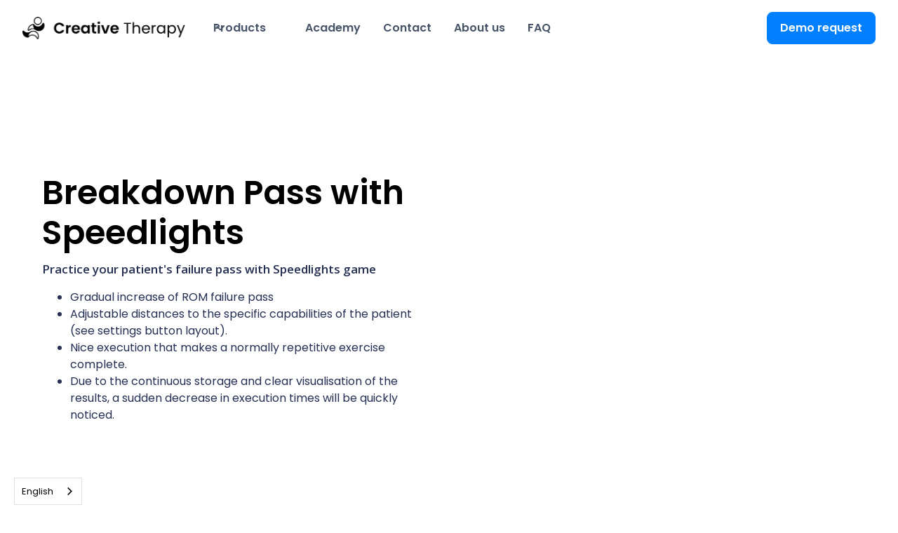

--- FILE ---
content_type: text/html
request_url: https://www.creativetherapy.be/resources/uitvalspas-met-speedlights
body_size: 8805
content:
<!DOCTYPE html><!-- Last Published: Tue Feb 11 2025 16:00:00 GMT+0000 (Coordinated Universal Time) --><html data-wf-domain="www.creativetherapy.be" data-wf-page="627cdb6af92642e910ef6ac1" data-wf-site="605878ad6745534bb5ec6cdf" data-wf-collection="627cdb6af92642f1ccef6ab1" data-wf-item-slug="uitvalspas-met-speedlights"><head><meta charset="utf-8"/><title>Uitvalspas met Speedlights</title><meta content="Oefen de uitvalspas van je patiënt met Speedlights game" name="description"/><meta content="Uitvalspas met Speedlights" property="og:title"/><meta content="Oefen de uitvalspas van je patiënt met Speedlights game" property="og:description"/><meta content="https://cdn.prod.website-files.com/6061b996102fdb5920253c34/639751e7150343590a467553_6082ce592a207965e4464383_uitvalspas-speedlight-big.png" property="og:image"/><meta content="Uitvalspas met Speedlights" property="twitter:title"/><meta content="Oefen de uitvalspas van je patiënt met Speedlights game" property="twitter:description"/><meta content="https://cdn.prod.website-files.com/6061b996102fdb5920253c34/639751e7150343590a467553_6082ce592a207965e4464383_uitvalspas-speedlight-big.png" property="twitter:image"/><meta property="og:type" content="website"/><meta content="summary_large_image" name="twitter:card"/><meta content="width=device-width, initial-scale=1" name="viewport"/><link href="https://cdn.prod.website-files.com/605878ad6745534bb5ec6cdf/css/creative-therapy.webflow.4ceb75662.css" rel="stylesheet" type="text/css"/><link href="https://fonts.googleapis.com" rel="preconnect"/><link href="https://fonts.gstatic.com" rel="preconnect" crossorigin="anonymous"/><script src="https://ajax.googleapis.com/ajax/libs/webfont/1.6.26/webfont.js" type="text/javascript"></script><script type="text/javascript">WebFont.load({  google: {    families: ["Open Sans:300,300italic,400,400italic,600,600italic,700,700italic,800,800italic"]  }});</script><script type="text/javascript">!function(o,c){var n=c.documentElement,t=" w-mod-";n.className+=t+"js",("ontouchstart"in o||o.DocumentTouch&&c instanceof DocumentTouch)&&(n.className+=t+"touch")}(window,document);</script><link href="https://cdn.prod.website-files.com/605878ad6745534bb5ec6cdf/65f306bdf753add8f10fd5b6_Favicon%20CT.png" rel="shortcut icon" type="image/x-icon"/><link href="https://cdn.prod.website-files.com/605878ad6745534bb5ec6cdf/6082c4df7ef7eb38a3b28919_CT-Webclip-webflow.jpg" rel="apple-touch-icon"/><script async="" src="https://www.googletagmanager.com/gtag/js?id=G-ZLR2C4P5QL"></script><script type="text/javascript">window.dataLayer = window.dataLayer || [];function gtag(){dataLayer.push(arguments);}gtag('js', new Date());gtag('config', 'G-ZLR2C4P5QL', {'anonymize_ip': true});</script><script src="https://www.google.com/recaptcha/api.js" type="text/javascript"></script><style>
  input, textarea {
    -webkit-appearance: none;
    border-radius: 0; 
    }
</style>

<!-- Start of HubSpot Embed Code -->
<script type="text/javascript" id="hs-script-loader" async defer src="//js.hs-scripts.com/5861509.js"></script>
<!-- End of HubSpot Embed Code -->

<script type="text/javascript" src="https://cdn.weglot.com/weglot.min.js"></script>
<script>
    Weglot.initialize({
        api_key: 'wg_e34bfed3b2bfb4d2261b836b5c88aaaa9'
   });
</script></head><body><div data-w-id="745bdc32-05d2-311e-b4c1-7c991c664c02" data-animation="default" data-collapse="medium" data-duration="400" data-easing="ease" data-easing2="ease" role="banner" class="uui-navbar07_component w-nav"><div class="uui-navbar07_container"><a href="/" class="uui-navbar07_logo-link w-nav-brand"><div class="uui-logo_component"><img src="https://cdn.prod.website-files.com/605878ad6745534bb5ec6cdf/645bbce564292e8f1328c26e_lockup-dark-wide.png" loading="lazy" sizes="(max-width: 479px) 70vw, 232.71875px" srcset="https://cdn.prod.website-files.com/605878ad6745534bb5ec6cdf/645bbce564292e8f1328c26e_lockup-dark-wide-p-500.png 500w, https://cdn.prod.website-files.com/605878ad6745534bb5ec6cdf/645bbce564292e8f1328c26e_lockup-dark-wide-p-800.png 800w, https://cdn.prod.website-files.com/605878ad6745534bb5ec6cdf/645bbce564292e8f1328c26e_lockup-dark-wide-p-1080.png 1080w, https://cdn.prod.website-files.com/605878ad6745534bb5ec6cdf/645bbce564292e8f1328c26e_lockup-dark-wide.png 1280w" alt="Untitled UI logotext" class="uui-logo_logotype"/><img src="https://cdn.prod.website-files.com/605878ad6745534bb5ec6cdf/645bb32435819d637905c089_untitled-ui-logo.png" loading="lazy" alt="Logo" class="uui-logo_image"/></div></a><nav role="navigation" class="uui-navbar07_menu w-nav-menu"><div class="uui-navbar07_menu-left"><div data-hover="true" data-delay="300" data-w-id="745bdc32-05d2-311e-b4c1-7c991c664c0a" class="uui-navbar07_menu-dropdown w-dropdown"><aside class="uui-navbar07_dropdown-toggle w-dropdown-toggle"><div class="uui-dropdown-icon w-embed"><svg width="20" height="20" viewBox="0 0 20 20" fill="none" xmlns="http://www.w3.org/2000/svg">
<path d="M5 7.5L10 12.5L15 7.5" stroke="currentColor" stroke-width="1.67" stroke-linecap="round" stroke-linejoin="round"/>
</svg></div><div>Producten</div></aside><nav class="uui-navbar07_dropdown-list w-dropdown-list"><div class="uui-navbar07_dropdown-link-list"><a href="/matti-ct" class="uui-navbar07_dropdown-link w-inline-block"><div class="uui-navbar07_icon-wrapper"><div class="uui-icon-1x1-xsmall w-embed"><svg width="24" height="25" viewBox="0 0 24 25" fill="none" xmlns="http://www.w3.org/2000/svg">
<path d="M20 19.5V16.5H7C5.34315 16.5 4 17.8431 4 19.5M8.8 22.5H16.8C17.9201 22.5 18.4802 22.5 18.908 22.282C19.2843 22.0903 19.5903 21.7843 19.782 21.408C20 20.9802 20 20.4201 20 19.3V5.7C20 4.57989 20 4.01984 19.782 3.59202C19.5903 3.21569 19.2843 2.90973 18.908 2.71799C18.4802 2.5 17.9201 2.5 16.8 2.5H8.8C7.11984 2.5 6.27976 2.5 5.63803 2.82698C5.07354 3.1146 4.6146 3.57354 4.32698 4.13803C4 4.77976 4 5.61984 4 7.3V17.7C4 19.3802 4 20.2202 4.32698 20.862C4.6146 21.4265 5.07354 21.8854 5.63803 22.173C6.27976 22.5 7.11984 22.5 8.8 22.5Z" stroke=#0080ff stroke-width="2" stroke-linecap="round" stroke-linejoin="round"/>
</svg></div></div><div class="uui-navbar07_item-right"><div class="uui-navbar07_item-heading">Matti</div></div></a><a href="/squeezi-ct" class="uui-navbar07_dropdown-link w-inline-block"><div class="uui-navbar07_icon-wrapper"><div class="uui-icon-1x1-xsmall w-embed"><svg width="24" height="25" viewBox="0 0 24 25" fill="none" xmlns="http://www.w3.org/2000/svg">
<path d="M12 22.5C17.5228 22.5 22 18.0228 22 12.5C22 6.97715 17.5228 2.5 12 2.5C6.47715 2.5 2 6.97715 2 12.5C2 18.0228 6.47715 22.5 12 22.5Z" stroke=#0080ff stroke-width="2" stroke-linecap="round" stroke-linejoin="round"/>
</svg></div></div><div class="uui-navbar07_item-right"><div class="uui-navbar07_item-heading">Squeezi</div></div></a><a href="/axelero-gait-and-balance" class="uui-navbar07_dropdown-link w-inline-block"><div class="uui-navbar07_icon-wrapper"><div class="uui-icon-1x1-xsmall w-embed"><svg width="24" height="25" viewBox="0 0 319 319" fill="none" xmlns="http://www.w3.org/2000/svg">
<rect x="307" y="307" width="295" height="64" rx="32" transform="rotate(180 307 307)" stroke=#0080ff stroke-width="24"/>
<rect x="307" y="12" width="142" height="62" rx="31" transform="rotate(90 307 12)" stroke=#0080ff stroke-width="24"/>
<line x1="307" y1="275" x2="307" y2="37" stroke=#0080ff stroke-width="24"/>
<line x1="314" y1="190" y2="190" stroke=#0080ff stroke-width="24"/>
<line x1="101" y1="178" x2="101" y2="248" stroke=#0080ff stroke-width="24"/>
<line x1="238" y1="178" x2="238" y2="248" stroke=#0080ff stroke-width="24"/>
</svg></div></div><div class="uui-navbar07_item-right"><div class="uui-navbar07_item-heading">Axelero Gait&amp;Balance</div></div></a><a href="/sensinghealth" class="uui-navbar07_dropdown-link w-inline-block"><div class="uui-navbar07_icon-wrapper"><div class="uui-icon-1x1-xsmall w-embed"><svg width="24" height="25" viewBox="0 0 456 456" fill="none" xmlns="http://www.w3.org/2000/svg">
<rect x="228" y="17.2821" width="298" height="298" rx="25" transform="rotate(45 228 17.2821)" stroke="#0080ff" stroke-width="30"/>
<rect x="292.348" y="81.6288" width="116" height="43" rx="21.5" transform="rotate(45 292.348 81.6288)" stroke="#0080ff" stroke-width="30"/>
</svg></div></div><div class="uui-navbar07_item-right"><div class="uui-navbar07_item-heading">Sensing Health Podiatry</div></div></a><a href="/creative-therapy-platform" class="uui-navbar07_dropdown-link w-inline-block"><div class="uui-navbar07_icon-wrapper"><div class="uui-icon-1x1-xsmall w-embed"><svg width="24" height="25" viewBox="0 0 24 25" fill="none" xmlns="http://www.w3.org/2000/svg">
<path d="M4.5 22.5V17.5M4.5 7.5V2.5M2 5H7M2 20H7M13 3.5L11.2658 8.00886C10.9838 8.74209 10.8428 9.10871 10.6235 9.41709C10.4292 9.6904 10.1904 9.92919 9.91709 10.1235C9.60871 10.3428 9.24209 10.4838 8.50886 10.7658L4 12.5L8.50886 14.2342C9.24209 14.5162 9.60871 14.6572 9.91709 14.8765C10.1904 15.0708 10.4292 15.3096 10.6235 15.5829C10.8428 15.8913 10.9838 16.2579 11.2658 16.9911L13 21.5L14.7342 16.9911C15.0162 16.2579 15.1572 15.8913 15.3765 15.5829C15.5708 15.3096 15.8096 15.0708 16.0829 14.8765C16.3913 14.6572 16.7579 14.5162 17.4911 14.2342L22 12.5L17.4911 10.7658C16.7579 10.4838 16.3913 10.3428 16.0829 10.1235C15.8096 9.92919 15.5708 9.6904 15.3765 9.41709C15.1572 9.10871 15.0162 8.74209 14.7342 8.00886L13 3.5Z" stroke=#0080ff stroke-width="2" stroke-linecap="round" stroke-linejoin="round"/>
</svg></div></div><div class="uui-navbar07_item-right"><div class="uui-navbar07_item-heading">CT Platform</div></div></a></div></nav></div><a href="/academy" class="uui-navbar07_link w-nav-link">Academy</a><a href="/contact" class="uui-navbar07_link w-nav-link">Contact</a><a href="/over-ons-team" class="uui-navbar07_link w-nav-link">Over ons</a><a href="/faq" class="uui-navbar07_link w-nav-link">FAQ</a></div><div class="uui-navbar07_menu-right"><div class="uui-navbar07_button-wrapper"><a href="#" class="uui-button-secondary-gray show-tablet w-inline-block"><div>Log in</div></a><a href="/demo-aanvraag" class="uui-button-2 w-inline-block"><div>Demo aanvraag</div></a></div></div></nav><div class="uui-navbar07_menu-button w-nav-button"><div class="menu-icon_component"><div class="menu-icon_line-top"></div><div class="menu-icon_line-middle"><div class="menu-icon_line-middle-inner"></div></div><div class="menu-icon_line-bottom"></div></div></div></div></div><div class="page"><div class="section small-hero-section"><div class="container"><div class="flex space-between align-top"><div class="flex-column"><h1 class="big-heading">Uitvalspas met Speedlights</h1><div class="block mw560"><div class="subtitle resource-page">Oefen de uitvalspas van je patiënt met Speedlights game</div><div class="rich-text-block-6 w-richtext"><ul role="list"><li>Geleidelijk verhogen van ROM uitvalspas</li><li>Aanpasbare afstanden naar de specifieke mogelijkheden van de patiënt (zie settings button layout).</li><li>Leuke uitvoering waardoor een normaal repetitieve oefening volledig wordt uitgevoerd.</li><li>Door de continue opslag en duidelijke visualisatie van de resultaten zal een plotselinge afname van de uitvoeringstijden snel worden opgemerkt. </li></ul><p>‍</p></div><div class="rich-text-block-5 w-dyn-bind-empty w-richtext"></div></div></div><div class="flex-column"><div class="video-rich-text w-richtext"><div class="w-embed w-iframe"><iframe width="560" height="315" src="https://www.youtube.com/embed/i2QZODvmrd4?start=5" title="YouTube video player" frameborder="0" allow="accelerometer; autoplay; clipboard-write; encrypted-media; gyroscope; picture-in-picture" allowfullscreen></iframe></div></div><div class="w-embed"><style>
.video-rich-text > .w-embed > iframe {
	width: 100% !important;
}
</style></div><div class="square-image w-condition-invisible"><img src="https://cdn.prod.website-files.com/6061b996102fdb5920253c34/639751e7150343590a467553_6082ce592a207965e4464383_uitvalspas-speedlight-big.png" loading="lazy" alt="" sizes="(max-width: 479px) 92vw, (max-width: 767px) 95vw, (max-width: 991px) 92vw, 44vw" srcset="https://cdn.prod.website-files.com/6061b996102fdb5920253c34/639751e7150343590a467553_6082ce592a207965e4464383_uitvalspas-speedlight-big-p-500.png 500w, https://cdn.prod.website-files.com/6061b996102fdb5920253c34/639751e7150343590a467553_6082ce592a207965e4464383_uitvalspas-speedlight-big.png 742w" class="square-img align-top"/><img src="https://cdn.prod.website-files.com/605878ad6745534bb5ec6cdf/605890e99c327a3e06c01833_Group%2055.svg" loading="lazy" alt="" class="square-image-object-img"/></div><img src="" loading="lazy" alt="" class="image w-dyn-bind-empty"/></div></div><div class="rich-text-block-3 w-dyn-bind-empty w-richtext"></div><div class="rich-text-block-4 w-dyn-bind-empty w-richtext"></div></div><div class="section-2"></div></div><div class="modal-wrapper div-block"><div class="modal-overlay"></div><div class="modal open-modal"><div class="glow-box withing-modal"><div class="modal-close"><div class="modal-close-svg w-embed"><svg width="16" height="16" viewBox="0 0 16 16" fill="none" xmlns="http://www.w3.org/2000/svg">
<path d="M7.99992 6.23248L14.1874 0.0449829L15.9549 1.81248L9.76742 7.99998L15.9549 14.1875L14.1874 15.955L7.99992 9.76748L1.81242 15.955L0.0449219 14.1875L6.23242 7.99998L0.0449219 1.81248L1.81242 0.0449829L7.99992 6.23248Z" fill="#BDBDBD"/>
</svg></div></div><div class="form-block-wrapper"><div class="section-intro mb40"><h2 class="medium-heading smaller-mb">Reach out and touch</h2><div class="form-subtitle">Thank you for your interest in Creative Therapy</div><div class="form-subtitle second-subtitle">Fill in the form below and we’ll help you out as best we can</div></div><div class="w-embed"><style>
  .quote_form fieldset {  max-width: 100% !important;}
  .quote_form fieldset.form-columns-2 .hs-form-field:first-child {  padding-right: 20px;}
  .quote_form fieldset.form-columns-1 .input{margin-right:0;}
  .quote_form form .hs-form-field {  margin-bottom: 40px;}
 .quote_form .hs_error_rollup {  display: none;}
  .quote_form label.hs-error-msg {  color: red; font-size: 14px; margin-top: 10px;}
  .quote_form input[type="text"], .quote_form input[type="email"], 
  .quote_form input[type="tel"], .quote_form select, .quote_form textarea {
    min-height: 54px;  height: 54px; margin-bottom: 0px;  padding: 20px; border: 1px solid #e0e0e0;
    border-radius: 10px;  background-color: #fff;  -webkit-transition: border-color 240ms ease;  transition: border-color 240ms ease;
    font-size: 16px;  background-position: 10px 50%;  background-size: 16px 14px;  background-repeat: no-repeat;
    outline: none !important;  width: 100% !important;    }
  .quote_form textarea{min-height:110px;}
  .quote_form form input[type="submit"] {  border: 0px;  box-shadow: none !important;  outline: none !important;
    min-height: 54px;  padding: 18px 25px 17px;  border-radius: 10px;  background-color: #3476ff;
    color: #fff;  font-size: 16px;  line-height: 120%;  font-weight: 500;  text-align: center;
    cursor: pointer;}
  .quote_form input[type="text"]:hover ,
  .quote_form input[type="email"]:hover,.quote_form input[type="tel"]:hover,
  .quote_form select:hover,.quote_form textarea:hover { border-color: rgba(52, 118, 255, 0.5);}
  .quote_form input[type="text"]:focus ,
  .quote_form input[type="email"]:focus,.contact_form input[type="tel"]:focus,
  .quote_form select:focus,.quote_form textarea:focus { border-color: #3476ff;}
  .quote_form form ::-webkit-input-placeholder { color: rgba(102, 110, 134, 0.7);}
  .quote_form form :-ms-input-placeholder {  color: rgba(102, 110, 134, 0.7);}
  .quote_form form ::-ms-input-placeholder {  color: rgba(102, 110, 134, 0.7);}
  .quote_form form ::placeholder {  color: rgba(102, 110, 134, 0.7);}
  .quote_form .hs-form-field > label{display:none;}
  .quote_form ul.inputs-list {   list-style: none;  margin: 0;  padding: 0;} 
  .quote_form form input[type="radio"],
  .quote_form form input[type="checkbox"] {  display:none }
  .quote_form form input[type="radio"]+span,
  .quote_form form input[type="checkbox"]+span {  position:relative; display:block;
    padding-left:28px; cursor:pointer }
  .quote_form form input[type="radio"]+span:before,
  .quote_form form input[type="checkbox"]+span:before {  content:"\f00c";
    font-family:fontawesome; color:#3476ff ; position:absolute; left:0px; top:4px; font-size:0; width:18px;
    height:18px; display:block; border:1px solid #bdbdbd; transition:all ease .3s;
    -webkit-transition:all ease .3s; text-align:center; line-height:14px }
  .quote_form form input[type="radio"]+span:before {  border-radius:50% }
  .quote_form form input[type="radio"]:checked+span:before {  background:#3476ff ; border-color:#3476ff  }
  .quote_form form input[type="checkbox"]+span:before{border-radius:3px;}
  .quote_form form input[type="checkbox"]+span{font-size: 15px; font-weight: 400;}
  .quote_form form input[type="checkbox"]:checked+span:before { border-color: #3476ff; background-color: #3476ff;
    background-image: url("https://assets.website-files.com/605878ad6745534bb5ec6cdf/606460e272f91d6c489e42f6_checkmark.svg");
    background-size: 14px;background-position: 50% 50%; background-repeat: no-repeat;  box-shadow: 0 0 3px 1px #3476ff;}
  .quote_form form .hs-richtext { color: #666e86; font-size: 13px; font-weight: 400;  line-height: 1.53;}
  .quote_form form .hs-richtext p{margin:0;}
  .quote_form .hs_pick_a_service > label {   display: block !important;}
  .quote_form ul.inputs-list.multi-container li {  display: inline-block; vertical-align: top;  width: 50%;}
  .quote_form ul.inputs-list.multi-container li:nth-last-child(-n+2) > label { margin-bottom:0; }
  .quote_form .hs-fieldtype-textarea.hs-form-field{margin-bottom:20px;}
  .quote_form .hs-fieldtype-booleancheckbox.hs-form-field{margin-bottom:0px;}
  .quote_form li.hs-form-booleancheckbox label span {  font-size: 13px !important;}
  .quote_form .hs_submit {margin-top:10px;}
  .quote_form .submitted-message { width: 100%;  height: 100%;  border-radius: 10px;  background-color: rgba(63, 83, 108, 0.13);
    color: #253053;  text-align: center;  padding: 20px;}
  .quote_form .submitted-message p {   margin: 0;}
  

  @media(max-width:991px){
    .quote_form form ::-webkit-input-placeholder {font-size:14px;}
    .quote_form form :-ms-input-placeholder {font-size:14px;}
    .quote_form form ::-ms-input-placeholder {font-size:14px;}
    .quote_form form ::placeholder {font-size:14px;}
    .quote_form input[type="text"], .contact_form input[type="email"],
    .quote_form input[type="tel"], .contact_form select, .contact_form textarea{min-height:49px;height:49px;}
    .quote_form form input[type="submit"] {  font-size: 14px;}
    .quote_form form .hs_submit {text-align:center}

  }

  @media(max-width:767px){

    .quote_form fieldset.form-columns-2 .hs-form-field:first-child {  padding-right: 0px;}
    .quote_form  fieldset.form-columns-2 .hs-form-field {  width: 100% !important;}
    .quote_form form input[type="checkbox"]+span , .quote_form form .hs-richtext {  text-align: left;}

  }
  @media(max-width:480px){

    .quote_form ul.inputs-list.multi-container li {    display: block;  width: 100%;    }
    .quote_form ul.inputs-list.multi-container li:nth-last-child(-n+2) > label {    margin-bottom: 20px;  }

  }

</style></div><div class="quote_form w-dyn-bind-empty w-richtext"></div></div></div></div></div></div><div class="uui-page-padding-2"><div class="uui-container-large"><div class="uui-padding-vertical-xlarge"><div class="w-layout-grid uui-footer01_top-wrapper"><div class="uui-footer01_left-wrapper"><a href="#" class="uui-footer01_logo-link w-nav-brand"><div class="uui-logo_component"><img src="https://cdn.prod.website-files.com/605878ad6745534bb5ec6cdf/645bbce564292e8f1328c26e_lockup-dark-wide.png" loading="lazy" sizes="(max-width: 479px) 87vw, 232.71875px" srcset="https://cdn.prod.website-files.com/605878ad6745534bb5ec6cdf/645bbce564292e8f1328c26e_lockup-dark-wide-p-500.png 500w, https://cdn.prod.website-files.com/605878ad6745534bb5ec6cdf/645bbce564292e8f1328c26e_lockup-dark-wide-p-800.png 800w, https://cdn.prod.website-files.com/605878ad6745534bb5ec6cdf/645bbce564292e8f1328c26e_lockup-dark-wide-p-1080.png 1080w, https://cdn.prod.website-files.com/605878ad6745534bb5ec6cdf/645bbce564292e8f1328c26e_lockup-dark-wide.png 1280w" alt="Untitled UI logotext" class="uui-logo_logotype"/><img src="https://cdn.prod.website-files.com/605878ad6745534bb5ec6cdf/645bb32435819d637905c089_untitled-ui-logo.png" loading="lazy" alt="Logo" class="uui-logo_image"/></div></a><div class="uui-text-size-medium-3">Schrijf je in op onze nieuwsbrief om op de hoogte te blijven.</div><div class="uui-footer01_form-block w-form"><form id="wf-form-Nieuwsbrief-inschrijven-footer" name="wf-form-Nieuwsbrief-inschrijven-footer" data-name="Nieuwsbrief inschrijven footer" method="get" class="uui-footer01_form" data-wf-page-id="627cdb6af92642e910ef6ac1" data-wf-element-id="1acb6f6b-9a6b-1a75-57bd-efb5f75e9dda"><input class="uui-form_input w-input" maxlength="256" name="email-2" data-name="Email 2" placeholder="Schrijf je email" type="email" id="email" required=""/><input type="submit" data-wait="Please wait..." class="uui-button-6 is-button-small blue w-button" value="Inschrijven"/><input type="hidden" name="hutk" value=""/><input type="hidden" name="ipAddress" value=""/><input type="hidden" name="pageUri" value=""/><div data-sitekey="6Le0HqQpAAAAAMhNVj2OhdjcRwnwZgY-uwfvJ1p2" class="w-form-formrecaptcha g-recaptcha g-recaptcha-error g-recaptcha-disabled"></div><input type="hidden" name="pageId" value=""/></form><div class="uui-text-size-small">We care about your data in our <a href="#" class="uui-text-style-link">privacy policy</a>.</div><div class="success-message-2 w-form-done"><div>Thank you! Your submission has been received!</div></div><div class="error-message w-form-fail"><div>Oops! Something went wrong while submitting the form.</div></div></div></div><div class="w-layout-grid uui-footer01_menu-wrapper"><div class="uui-footer01_link-list"><div class="uui-footer01_link-list-heading">Producten</div><a href="/matti-ct" class="uui-footer01_link w-inline-block"><div>Matti</div></a><a href="/squeezi-ct" class="uui-footer01_link w-inline-block"><div>Squeezi</div></a><a href="/creative-therapy-platform" class="uui-footer01_link w-inline-block"><div>Online Platform</div><div class="uui-badge-small-success"><div>New</div></div></a><a href="#" class="uui-footer01_link w-inline-block"></a><a href="#" class="uui-footer01_link w-inline-block"></a><a href="#" class="uui-footer01_link w-inline-block"></a></div><div class="uui-footer01_link-list"><div class="uui-footer01_link-list-heading">Algemeen</div><a href="/contact" class="uui-footer01_link w-inline-block"><div>Contact</div></a><a href="/over-ons-team" class="uui-footer01_link w-inline-block"><div>Over ons</div></a><a href="/jobs" class="uui-footer01_link w-inline-block"><div>Vacatures</div></a><a href="/faq" class="uui-footer01_link w-inline-block"><div>FAQ</div></a></div><div class="uui-footer01_link-list"><div class="uui-footer01_link-list-heading">Social</div><a href="https://www.instagram.com/creativetherapy_be/" class="uui-footer01_social-link w-inline-block"><div class="uui-footer01_social-icon w-embed"><svg width="24" height="24" viewBox="0 0 24 24" fill="none" xmlns="http://www.w3.org/2000/svg">
<path d="M12 2.16094C15.2063 2.16094 15.5859 2.175 16.8469 2.23125C18.0188 2.28281 18.6516 2.47969 19.0734 2.64375C19.6313 2.85938 20.0344 3.12188 20.4516 3.53906C20.8734 3.96094 21.1313 4.35938 21.3469 4.91719C21.5109 5.33906 21.7078 5.97656 21.7594 7.14375C21.8156 8.40937 21.8297 8.78906 21.8297 11.9906C21.8297 15.1969 21.8156 15.5766 21.7594 16.8375C21.7078 18.0094 21.5109 18.6422 21.3469 19.0641C21.1313 19.6219 20.8688 20.025 20.4516 20.4422C20.0297 20.8641 19.6313 21.1219 19.0734 21.3375C18.6516 21.5016 18.0141 21.6984 16.8469 21.75C15.5813 21.8063 15.2016 21.8203 12 21.8203C8.79375 21.8203 8.41406 21.8063 7.15313 21.75C5.98125 21.6984 5.34844 21.5016 4.92656 21.3375C4.36875 21.1219 3.96563 20.8594 3.54844 20.4422C3.12656 20.0203 2.86875 19.6219 2.65313 19.0641C2.48906 18.6422 2.29219 18.0047 2.24063 16.8375C2.18438 15.5719 2.17031 15.1922 2.17031 11.9906C2.17031 8.78438 2.18438 8.40469 2.24063 7.14375C2.29219 5.97187 2.48906 5.33906 2.65313 4.91719C2.86875 4.35938 3.13125 3.95625 3.54844 3.53906C3.97031 3.11719 4.36875 2.85938 4.92656 2.64375C5.34844 2.47969 5.98594 2.28281 7.15313 2.23125C8.41406 2.175 8.79375 2.16094 12 2.16094ZM12 0C8.74219 0 8.33438 0.0140625 7.05469 0.0703125C5.77969 0.126563 4.90313 0.332812 4.14375 0.628125C3.35156 0.9375 2.68125 1.34531 2.01563 2.01562C1.34531 2.68125 0.9375 3.35156 0.628125 4.13906C0.332812 4.90313 0.126563 5.775 0.0703125 7.05C0.0140625 8.33437 0 8.74219 0 12C0 15.2578 0.0140625 15.6656 0.0703125 16.9453C0.126563 18.2203 0.332812 19.0969 0.628125 19.8563C0.9375 20.6484 1.34531 21.3188 2.01563 21.9844C2.68125 22.65 3.35156 23.0625 4.13906 23.3672C4.90313 23.6625 5.775 23.8687 7.05 23.925C8.32969 23.9812 8.7375 23.9953 11.9953 23.9953C15.2531 23.9953 15.6609 23.9812 16.9406 23.925C18.2156 23.8687 19.0922 23.6625 19.8516 23.3672C20.6391 23.0625 21.3094 22.65 21.975 21.9844C22.6406 21.3188 23.0531 20.6484 23.3578 19.8609C23.6531 19.0969 23.8594 18.225 23.9156 16.95C23.9719 15.6703 23.9859 15.2625 23.9859 12.0047C23.9859 8.74688 23.9719 8.33906 23.9156 7.05938C23.8594 5.78438 23.6531 4.90781 23.3578 4.14844C23.0625 3.35156 22.6547 2.68125 21.9844 2.01562C21.3188 1.35 20.6484 0.9375 19.8609 0.632812C19.0969 0.3375 18.225 0.13125 16.95 0.075C15.6656 0.0140625 15.2578 0 12 0Z" fill="currentColor"/>
<path d="M12 5.83594C8.59688 5.83594 5.83594 8.59688 5.83594 12C5.83594 15.4031 8.59688 18.1641 12 18.1641C15.4031 18.1641 18.1641 15.4031 18.1641 12C18.1641 8.59688 15.4031 5.83594 12 5.83594ZM12 15.9984C9.79219 15.9984 8.00156 14.2078 8.00156 12C8.00156 9.79219 9.79219 8.00156 12 8.00156C14.2078 8.00156 15.9984 9.79219 15.9984 12C15.9984 14.2078 14.2078 15.9984 12 15.9984Z" fill="currentColor"/>
<path d="M19.8469 5.59214C19.8469 6.38902 19.2 7.0312 18.4078 7.0312C17.6109 7.0312 16.9688 6.38433 16.9688 5.59214C16.9688 4.79526 17.6156 4.15308 18.4078 4.15308C19.2 4.15308 19.8469 4.79995 19.8469 5.59214Z" fill="currentColor"/>
</svg></div><div>Instagram</div></a><a href="https://www.linkedin.com/company/creative-therapy/" class="uui-footer01_social-link w-inline-block"><div class="uui-footer01_social-icon w-embed"><svg width="24" height="24" viewBox="0 0 24 24" fill="none" xmlns="http://www.w3.org/2000/svg">
<path d="M22.2234 0H1.77187C0.792187 0 0 0.773438 0 1.72969V22.2656C0 23.2219 0.792187 24 1.77187 24H22.2234C23.2031 24 24 23.2219 24 22.2703V1.72969C24 0.773438 23.2031 0 22.2234 0ZM7.12031 20.4516H3.55781V8.99531H7.12031V20.4516ZM5.33906 7.43438C4.19531 7.43438 3.27188 6.51094 3.27188 5.37187C3.27188 4.23281 4.19531 3.30937 5.33906 3.30937C6.47813 3.30937 7.40156 4.23281 7.40156 5.37187C7.40156 6.50625 6.47813 7.43438 5.33906 7.43438ZM20.4516 20.4516H16.8937V14.8828C16.8937 13.5562 16.8703 11.8453 15.0422 11.8453C13.1906 11.8453 12.9094 13.2937 12.9094 14.7891V20.4516H9.35625V8.99531H12.7687V10.5609H12.8156C13.2891 9.66094 14.4516 8.70938 16.1813 8.70938C19.7859 8.70938 20.4516 11.0813 20.4516 14.1656V20.4516Z" fill="currentColor"/>
</svg></div><div>LinkedIn</div></a></div></div></div></div></div></div><script src="https://d3e54v103j8qbb.cloudfront.net/js/jquery-3.5.1.min.dc5e7f18c8.js?site=605878ad6745534bb5ec6cdf" type="text/javascript" integrity="sha256-9/aliU8dGd2tb6OSsuzixeV4y/faTqgFtohetphbbj0=" crossorigin="anonymous"></script><script src="https://cdn.prod.website-files.com/605878ad6745534bb5ec6cdf/js/webflow.51cd46c7.2a42d72cd8938c80.js" type="text/javascript"></script><script src="https://hubspotonwebflow.com/assets/js/form-124.js" type="text/javascript" integrity="sha384-bjyNIOqAKScdeQ3THsDZLGagNN56B4X2Auu9YZIGu+tA/PlggMk4jbWruG/P6zYj" crossorigin="anonymous"></script></body></html>

--- FILE ---
content_type: text/html; charset=utf-8
request_url: https://www.google.com/recaptcha/api2/anchor?ar=1&k=6Le0HqQpAAAAAMhNVj2OhdjcRwnwZgY-uwfvJ1p2&co=aHR0cHM6Ly93d3cuY3JlYXRpdmV0aGVyYXB5LmJlOjQ0Mw..&hl=en&v=PoyoqOPhxBO7pBk68S4YbpHZ&size=normal&anchor-ms=20000&execute-ms=30000&cb=mmj5l960jgkr
body_size: 49287
content:
<!DOCTYPE HTML><html dir="ltr" lang="en"><head><meta http-equiv="Content-Type" content="text/html; charset=UTF-8">
<meta http-equiv="X-UA-Compatible" content="IE=edge">
<title>reCAPTCHA</title>
<style type="text/css">
/* cyrillic-ext */
@font-face {
  font-family: 'Roboto';
  font-style: normal;
  font-weight: 400;
  font-stretch: 100%;
  src: url(//fonts.gstatic.com/s/roboto/v48/KFO7CnqEu92Fr1ME7kSn66aGLdTylUAMa3GUBHMdazTgWw.woff2) format('woff2');
  unicode-range: U+0460-052F, U+1C80-1C8A, U+20B4, U+2DE0-2DFF, U+A640-A69F, U+FE2E-FE2F;
}
/* cyrillic */
@font-face {
  font-family: 'Roboto';
  font-style: normal;
  font-weight: 400;
  font-stretch: 100%;
  src: url(//fonts.gstatic.com/s/roboto/v48/KFO7CnqEu92Fr1ME7kSn66aGLdTylUAMa3iUBHMdazTgWw.woff2) format('woff2');
  unicode-range: U+0301, U+0400-045F, U+0490-0491, U+04B0-04B1, U+2116;
}
/* greek-ext */
@font-face {
  font-family: 'Roboto';
  font-style: normal;
  font-weight: 400;
  font-stretch: 100%;
  src: url(//fonts.gstatic.com/s/roboto/v48/KFO7CnqEu92Fr1ME7kSn66aGLdTylUAMa3CUBHMdazTgWw.woff2) format('woff2');
  unicode-range: U+1F00-1FFF;
}
/* greek */
@font-face {
  font-family: 'Roboto';
  font-style: normal;
  font-weight: 400;
  font-stretch: 100%;
  src: url(//fonts.gstatic.com/s/roboto/v48/KFO7CnqEu92Fr1ME7kSn66aGLdTylUAMa3-UBHMdazTgWw.woff2) format('woff2');
  unicode-range: U+0370-0377, U+037A-037F, U+0384-038A, U+038C, U+038E-03A1, U+03A3-03FF;
}
/* math */
@font-face {
  font-family: 'Roboto';
  font-style: normal;
  font-weight: 400;
  font-stretch: 100%;
  src: url(//fonts.gstatic.com/s/roboto/v48/KFO7CnqEu92Fr1ME7kSn66aGLdTylUAMawCUBHMdazTgWw.woff2) format('woff2');
  unicode-range: U+0302-0303, U+0305, U+0307-0308, U+0310, U+0312, U+0315, U+031A, U+0326-0327, U+032C, U+032F-0330, U+0332-0333, U+0338, U+033A, U+0346, U+034D, U+0391-03A1, U+03A3-03A9, U+03B1-03C9, U+03D1, U+03D5-03D6, U+03F0-03F1, U+03F4-03F5, U+2016-2017, U+2034-2038, U+203C, U+2040, U+2043, U+2047, U+2050, U+2057, U+205F, U+2070-2071, U+2074-208E, U+2090-209C, U+20D0-20DC, U+20E1, U+20E5-20EF, U+2100-2112, U+2114-2115, U+2117-2121, U+2123-214F, U+2190, U+2192, U+2194-21AE, U+21B0-21E5, U+21F1-21F2, U+21F4-2211, U+2213-2214, U+2216-22FF, U+2308-230B, U+2310, U+2319, U+231C-2321, U+2336-237A, U+237C, U+2395, U+239B-23B7, U+23D0, U+23DC-23E1, U+2474-2475, U+25AF, U+25B3, U+25B7, U+25BD, U+25C1, U+25CA, U+25CC, U+25FB, U+266D-266F, U+27C0-27FF, U+2900-2AFF, U+2B0E-2B11, U+2B30-2B4C, U+2BFE, U+3030, U+FF5B, U+FF5D, U+1D400-1D7FF, U+1EE00-1EEFF;
}
/* symbols */
@font-face {
  font-family: 'Roboto';
  font-style: normal;
  font-weight: 400;
  font-stretch: 100%;
  src: url(//fonts.gstatic.com/s/roboto/v48/KFO7CnqEu92Fr1ME7kSn66aGLdTylUAMaxKUBHMdazTgWw.woff2) format('woff2');
  unicode-range: U+0001-000C, U+000E-001F, U+007F-009F, U+20DD-20E0, U+20E2-20E4, U+2150-218F, U+2190, U+2192, U+2194-2199, U+21AF, U+21E6-21F0, U+21F3, U+2218-2219, U+2299, U+22C4-22C6, U+2300-243F, U+2440-244A, U+2460-24FF, U+25A0-27BF, U+2800-28FF, U+2921-2922, U+2981, U+29BF, U+29EB, U+2B00-2BFF, U+4DC0-4DFF, U+FFF9-FFFB, U+10140-1018E, U+10190-1019C, U+101A0, U+101D0-101FD, U+102E0-102FB, U+10E60-10E7E, U+1D2C0-1D2D3, U+1D2E0-1D37F, U+1F000-1F0FF, U+1F100-1F1AD, U+1F1E6-1F1FF, U+1F30D-1F30F, U+1F315, U+1F31C, U+1F31E, U+1F320-1F32C, U+1F336, U+1F378, U+1F37D, U+1F382, U+1F393-1F39F, U+1F3A7-1F3A8, U+1F3AC-1F3AF, U+1F3C2, U+1F3C4-1F3C6, U+1F3CA-1F3CE, U+1F3D4-1F3E0, U+1F3ED, U+1F3F1-1F3F3, U+1F3F5-1F3F7, U+1F408, U+1F415, U+1F41F, U+1F426, U+1F43F, U+1F441-1F442, U+1F444, U+1F446-1F449, U+1F44C-1F44E, U+1F453, U+1F46A, U+1F47D, U+1F4A3, U+1F4B0, U+1F4B3, U+1F4B9, U+1F4BB, U+1F4BF, U+1F4C8-1F4CB, U+1F4D6, U+1F4DA, U+1F4DF, U+1F4E3-1F4E6, U+1F4EA-1F4ED, U+1F4F7, U+1F4F9-1F4FB, U+1F4FD-1F4FE, U+1F503, U+1F507-1F50B, U+1F50D, U+1F512-1F513, U+1F53E-1F54A, U+1F54F-1F5FA, U+1F610, U+1F650-1F67F, U+1F687, U+1F68D, U+1F691, U+1F694, U+1F698, U+1F6AD, U+1F6B2, U+1F6B9-1F6BA, U+1F6BC, U+1F6C6-1F6CF, U+1F6D3-1F6D7, U+1F6E0-1F6EA, U+1F6F0-1F6F3, U+1F6F7-1F6FC, U+1F700-1F7FF, U+1F800-1F80B, U+1F810-1F847, U+1F850-1F859, U+1F860-1F887, U+1F890-1F8AD, U+1F8B0-1F8BB, U+1F8C0-1F8C1, U+1F900-1F90B, U+1F93B, U+1F946, U+1F984, U+1F996, U+1F9E9, U+1FA00-1FA6F, U+1FA70-1FA7C, U+1FA80-1FA89, U+1FA8F-1FAC6, U+1FACE-1FADC, U+1FADF-1FAE9, U+1FAF0-1FAF8, U+1FB00-1FBFF;
}
/* vietnamese */
@font-face {
  font-family: 'Roboto';
  font-style: normal;
  font-weight: 400;
  font-stretch: 100%;
  src: url(//fonts.gstatic.com/s/roboto/v48/KFO7CnqEu92Fr1ME7kSn66aGLdTylUAMa3OUBHMdazTgWw.woff2) format('woff2');
  unicode-range: U+0102-0103, U+0110-0111, U+0128-0129, U+0168-0169, U+01A0-01A1, U+01AF-01B0, U+0300-0301, U+0303-0304, U+0308-0309, U+0323, U+0329, U+1EA0-1EF9, U+20AB;
}
/* latin-ext */
@font-face {
  font-family: 'Roboto';
  font-style: normal;
  font-weight: 400;
  font-stretch: 100%;
  src: url(//fonts.gstatic.com/s/roboto/v48/KFO7CnqEu92Fr1ME7kSn66aGLdTylUAMa3KUBHMdazTgWw.woff2) format('woff2');
  unicode-range: U+0100-02BA, U+02BD-02C5, U+02C7-02CC, U+02CE-02D7, U+02DD-02FF, U+0304, U+0308, U+0329, U+1D00-1DBF, U+1E00-1E9F, U+1EF2-1EFF, U+2020, U+20A0-20AB, U+20AD-20C0, U+2113, U+2C60-2C7F, U+A720-A7FF;
}
/* latin */
@font-face {
  font-family: 'Roboto';
  font-style: normal;
  font-weight: 400;
  font-stretch: 100%;
  src: url(//fonts.gstatic.com/s/roboto/v48/KFO7CnqEu92Fr1ME7kSn66aGLdTylUAMa3yUBHMdazQ.woff2) format('woff2');
  unicode-range: U+0000-00FF, U+0131, U+0152-0153, U+02BB-02BC, U+02C6, U+02DA, U+02DC, U+0304, U+0308, U+0329, U+2000-206F, U+20AC, U+2122, U+2191, U+2193, U+2212, U+2215, U+FEFF, U+FFFD;
}
/* cyrillic-ext */
@font-face {
  font-family: 'Roboto';
  font-style: normal;
  font-weight: 500;
  font-stretch: 100%;
  src: url(//fonts.gstatic.com/s/roboto/v48/KFO7CnqEu92Fr1ME7kSn66aGLdTylUAMa3GUBHMdazTgWw.woff2) format('woff2');
  unicode-range: U+0460-052F, U+1C80-1C8A, U+20B4, U+2DE0-2DFF, U+A640-A69F, U+FE2E-FE2F;
}
/* cyrillic */
@font-face {
  font-family: 'Roboto';
  font-style: normal;
  font-weight: 500;
  font-stretch: 100%;
  src: url(//fonts.gstatic.com/s/roboto/v48/KFO7CnqEu92Fr1ME7kSn66aGLdTylUAMa3iUBHMdazTgWw.woff2) format('woff2');
  unicode-range: U+0301, U+0400-045F, U+0490-0491, U+04B0-04B1, U+2116;
}
/* greek-ext */
@font-face {
  font-family: 'Roboto';
  font-style: normal;
  font-weight: 500;
  font-stretch: 100%;
  src: url(//fonts.gstatic.com/s/roboto/v48/KFO7CnqEu92Fr1ME7kSn66aGLdTylUAMa3CUBHMdazTgWw.woff2) format('woff2');
  unicode-range: U+1F00-1FFF;
}
/* greek */
@font-face {
  font-family: 'Roboto';
  font-style: normal;
  font-weight: 500;
  font-stretch: 100%;
  src: url(//fonts.gstatic.com/s/roboto/v48/KFO7CnqEu92Fr1ME7kSn66aGLdTylUAMa3-UBHMdazTgWw.woff2) format('woff2');
  unicode-range: U+0370-0377, U+037A-037F, U+0384-038A, U+038C, U+038E-03A1, U+03A3-03FF;
}
/* math */
@font-face {
  font-family: 'Roboto';
  font-style: normal;
  font-weight: 500;
  font-stretch: 100%;
  src: url(//fonts.gstatic.com/s/roboto/v48/KFO7CnqEu92Fr1ME7kSn66aGLdTylUAMawCUBHMdazTgWw.woff2) format('woff2');
  unicode-range: U+0302-0303, U+0305, U+0307-0308, U+0310, U+0312, U+0315, U+031A, U+0326-0327, U+032C, U+032F-0330, U+0332-0333, U+0338, U+033A, U+0346, U+034D, U+0391-03A1, U+03A3-03A9, U+03B1-03C9, U+03D1, U+03D5-03D6, U+03F0-03F1, U+03F4-03F5, U+2016-2017, U+2034-2038, U+203C, U+2040, U+2043, U+2047, U+2050, U+2057, U+205F, U+2070-2071, U+2074-208E, U+2090-209C, U+20D0-20DC, U+20E1, U+20E5-20EF, U+2100-2112, U+2114-2115, U+2117-2121, U+2123-214F, U+2190, U+2192, U+2194-21AE, U+21B0-21E5, U+21F1-21F2, U+21F4-2211, U+2213-2214, U+2216-22FF, U+2308-230B, U+2310, U+2319, U+231C-2321, U+2336-237A, U+237C, U+2395, U+239B-23B7, U+23D0, U+23DC-23E1, U+2474-2475, U+25AF, U+25B3, U+25B7, U+25BD, U+25C1, U+25CA, U+25CC, U+25FB, U+266D-266F, U+27C0-27FF, U+2900-2AFF, U+2B0E-2B11, U+2B30-2B4C, U+2BFE, U+3030, U+FF5B, U+FF5D, U+1D400-1D7FF, U+1EE00-1EEFF;
}
/* symbols */
@font-face {
  font-family: 'Roboto';
  font-style: normal;
  font-weight: 500;
  font-stretch: 100%;
  src: url(//fonts.gstatic.com/s/roboto/v48/KFO7CnqEu92Fr1ME7kSn66aGLdTylUAMaxKUBHMdazTgWw.woff2) format('woff2');
  unicode-range: U+0001-000C, U+000E-001F, U+007F-009F, U+20DD-20E0, U+20E2-20E4, U+2150-218F, U+2190, U+2192, U+2194-2199, U+21AF, U+21E6-21F0, U+21F3, U+2218-2219, U+2299, U+22C4-22C6, U+2300-243F, U+2440-244A, U+2460-24FF, U+25A0-27BF, U+2800-28FF, U+2921-2922, U+2981, U+29BF, U+29EB, U+2B00-2BFF, U+4DC0-4DFF, U+FFF9-FFFB, U+10140-1018E, U+10190-1019C, U+101A0, U+101D0-101FD, U+102E0-102FB, U+10E60-10E7E, U+1D2C0-1D2D3, U+1D2E0-1D37F, U+1F000-1F0FF, U+1F100-1F1AD, U+1F1E6-1F1FF, U+1F30D-1F30F, U+1F315, U+1F31C, U+1F31E, U+1F320-1F32C, U+1F336, U+1F378, U+1F37D, U+1F382, U+1F393-1F39F, U+1F3A7-1F3A8, U+1F3AC-1F3AF, U+1F3C2, U+1F3C4-1F3C6, U+1F3CA-1F3CE, U+1F3D4-1F3E0, U+1F3ED, U+1F3F1-1F3F3, U+1F3F5-1F3F7, U+1F408, U+1F415, U+1F41F, U+1F426, U+1F43F, U+1F441-1F442, U+1F444, U+1F446-1F449, U+1F44C-1F44E, U+1F453, U+1F46A, U+1F47D, U+1F4A3, U+1F4B0, U+1F4B3, U+1F4B9, U+1F4BB, U+1F4BF, U+1F4C8-1F4CB, U+1F4D6, U+1F4DA, U+1F4DF, U+1F4E3-1F4E6, U+1F4EA-1F4ED, U+1F4F7, U+1F4F9-1F4FB, U+1F4FD-1F4FE, U+1F503, U+1F507-1F50B, U+1F50D, U+1F512-1F513, U+1F53E-1F54A, U+1F54F-1F5FA, U+1F610, U+1F650-1F67F, U+1F687, U+1F68D, U+1F691, U+1F694, U+1F698, U+1F6AD, U+1F6B2, U+1F6B9-1F6BA, U+1F6BC, U+1F6C6-1F6CF, U+1F6D3-1F6D7, U+1F6E0-1F6EA, U+1F6F0-1F6F3, U+1F6F7-1F6FC, U+1F700-1F7FF, U+1F800-1F80B, U+1F810-1F847, U+1F850-1F859, U+1F860-1F887, U+1F890-1F8AD, U+1F8B0-1F8BB, U+1F8C0-1F8C1, U+1F900-1F90B, U+1F93B, U+1F946, U+1F984, U+1F996, U+1F9E9, U+1FA00-1FA6F, U+1FA70-1FA7C, U+1FA80-1FA89, U+1FA8F-1FAC6, U+1FACE-1FADC, U+1FADF-1FAE9, U+1FAF0-1FAF8, U+1FB00-1FBFF;
}
/* vietnamese */
@font-face {
  font-family: 'Roboto';
  font-style: normal;
  font-weight: 500;
  font-stretch: 100%;
  src: url(//fonts.gstatic.com/s/roboto/v48/KFO7CnqEu92Fr1ME7kSn66aGLdTylUAMa3OUBHMdazTgWw.woff2) format('woff2');
  unicode-range: U+0102-0103, U+0110-0111, U+0128-0129, U+0168-0169, U+01A0-01A1, U+01AF-01B0, U+0300-0301, U+0303-0304, U+0308-0309, U+0323, U+0329, U+1EA0-1EF9, U+20AB;
}
/* latin-ext */
@font-face {
  font-family: 'Roboto';
  font-style: normal;
  font-weight: 500;
  font-stretch: 100%;
  src: url(//fonts.gstatic.com/s/roboto/v48/KFO7CnqEu92Fr1ME7kSn66aGLdTylUAMa3KUBHMdazTgWw.woff2) format('woff2');
  unicode-range: U+0100-02BA, U+02BD-02C5, U+02C7-02CC, U+02CE-02D7, U+02DD-02FF, U+0304, U+0308, U+0329, U+1D00-1DBF, U+1E00-1E9F, U+1EF2-1EFF, U+2020, U+20A0-20AB, U+20AD-20C0, U+2113, U+2C60-2C7F, U+A720-A7FF;
}
/* latin */
@font-face {
  font-family: 'Roboto';
  font-style: normal;
  font-weight: 500;
  font-stretch: 100%;
  src: url(//fonts.gstatic.com/s/roboto/v48/KFO7CnqEu92Fr1ME7kSn66aGLdTylUAMa3yUBHMdazQ.woff2) format('woff2');
  unicode-range: U+0000-00FF, U+0131, U+0152-0153, U+02BB-02BC, U+02C6, U+02DA, U+02DC, U+0304, U+0308, U+0329, U+2000-206F, U+20AC, U+2122, U+2191, U+2193, U+2212, U+2215, U+FEFF, U+FFFD;
}
/* cyrillic-ext */
@font-face {
  font-family: 'Roboto';
  font-style: normal;
  font-weight: 900;
  font-stretch: 100%;
  src: url(//fonts.gstatic.com/s/roboto/v48/KFO7CnqEu92Fr1ME7kSn66aGLdTylUAMa3GUBHMdazTgWw.woff2) format('woff2');
  unicode-range: U+0460-052F, U+1C80-1C8A, U+20B4, U+2DE0-2DFF, U+A640-A69F, U+FE2E-FE2F;
}
/* cyrillic */
@font-face {
  font-family: 'Roboto';
  font-style: normal;
  font-weight: 900;
  font-stretch: 100%;
  src: url(//fonts.gstatic.com/s/roboto/v48/KFO7CnqEu92Fr1ME7kSn66aGLdTylUAMa3iUBHMdazTgWw.woff2) format('woff2');
  unicode-range: U+0301, U+0400-045F, U+0490-0491, U+04B0-04B1, U+2116;
}
/* greek-ext */
@font-face {
  font-family: 'Roboto';
  font-style: normal;
  font-weight: 900;
  font-stretch: 100%;
  src: url(//fonts.gstatic.com/s/roboto/v48/KFO7CnqEu92Fr1ME7kSn66aGLdTylUAMa3CUBHMdazTgWw.woff2) format('woff2');
  unicode-range: U+1F00-1FFF;
}
/* greek */
@font-face {
  font-family: 'Roboto';
  font-style: normal;
  font-weight: 900;
  font-stretch: 100%;
  src: url(//fonts.gstatic.com/s/roboto/v48/KFO7CnqEu92Fr1ME7kSn66aGLdTylUAMa3-UBHMdazTgWw.woff2) format('woff2');
  unicode-range: U+0370-0377, U+037A-037F, U+0384-038A, U+038C, U+038E-03A1, U+03A3-03FF;
}
/* math */
@font-face {
  font-family: 'Roboto';
  font-style: normal;
  font-weight: 900;
  font-stretch: 100%;
  src: url(//fonts.gstatic.com/s/roboto/v48/KFO7CnqEu92Fr1ME7kSn66aGLdTylUAMawCUBHMdazTgWw.woff2) format('woff2');
  unicode-range: U+0302-0303, U+0305, U+0307-0308, U+0310, U+0312, U+0315, U+031A, U+0326-0327, U+032C, U+032F-0330, U+0332-0333, U+0338, U+033A, U+0346, U+034D, U+0391-03A1, U+03A3-03A9, U+03B1-03C9, U+03D1, U+03D5-03D6, U+03F0-03F1, U+03F4-03F5, U+2016-2017, U+2034-2038, U+203C, U+2040, U+2043, U+2047, U+2050, U+2057, U+205F, U+2070-2071, U+2074-208E, U+2090-209C, U+20D0-20DC, U+20E1, U+20E5-20EF, U+2100-2112, U+2114-2115, U+2117-2121, U+2123-214F, U+2190, U+2192, U+2194-21AE, U+21B0-21E5, U+21F1-21F2, U+21F4-2211, U+2213-2214, U+2216-22FF, U+2308-230B, U+2310, U+2319, U+231C-2321, U+2336-237A, U+237C, U+2395, U+239B-23B7, U+23D0, U+23DC-23E1, U+2474-2475, U+25AF, U+25B3, U+25B7, U+25BD, U+25C1, U+25CA, U+25CC, U+25FB, U+266D-266F, U+27C0-27FF, U+2900-2AFF, U+2B0E-2B11, U+2B30-2B4C, U+2BFE, U+3030, U+FF5B, U+FF5D, U+1D400-1D7FF, U+1EE00-1EEFF;
}
/* symbols */
@font-face {
  font-family: 'Roboto';
  font-style: normal;
  font-weight: 900;
  font-stretch: 100%;
  src: url(//fonts.gstatic.com/s/roboto/v48/KFO7CnqEu92Fr1ME7kSn66aGLdTylUAMaxKUBHMdazTgWw.woff2) format('woff2');
  unicode-range: U+0001-000C, U+000E-001F, U+007F-009F, U+20DD-20E0, U+20E2-20E4, U+2150-218F, U+2190, U+2192, U+2194-2199, U+21AF, U+21E6-21F0, U+21F3, U+2218-2219, U+2299, U+22C4-22C6, U+2300-243F, U+2440-244A, U+2460-24FF, U+25A0-27BF, U+2800-28FF, U+2921-2922, U+2981, U+29BF, U+29EB, U+2B00-2BFF, U+4DC0-4DFF, U+FFF9-FFFB, U+10140-1018E, U+10190-1019C, U+101A0, U+101D0-101FD, U+102E0-102FB, U+10E60-10E7E, U+1D2C0-1D2D3, U+1D2E0-1D37F, U+1F000-1F0FF, U+1F100-1F1AD, U+1F1E6-1F1FF, U+1F30D-1F30F, U+1F315, U+1F31C, U+1F31E, U+1F320-1F32C, U+1F336, U+1F378, U+1F37D, U+1F382, U+1F393-1F39F, U+1F3A7-1F3A8, U+1F3AC-1F3AF, U+1F3C2, U+1F3C4-1F3C6, U+1F3CA-1F3CE, U+1F3D4-1F3E0, U+1F3ED, U+1F3F1-1F3F3, U+1F3F5-1F3F7, U+1F408, U+1F415, U+1F41F, U+1F426, U+1F43F, U+1F441-1F442, U+1F444, U+1F446-1F449, U+1F44C-1F44E, U+1F453, U+1F46A, U+1F47D, U+1F4A3, U+1F4B0, U+1F4B3, U+1F4B9, U+1F4BB, U+1F4BF, U+1F4C8-1F4CB, U+1F4D6, U+1F4DA, U+1F4DF, U+1F4E3-1F4E6, U+1F4EA-1F4ED, U+1F4F7, U+1F4F9-1F4FB, U+1F4FD-1F4FE, U+1F503, U+1F507-1F50B, U+1F50D, U+1F512-1F513, U+1F53E-1F54A, U+1F54F-1F5FA, U+1F610, U+1F650-1F67F, U+1F687, U+1F68D, U+1F691, U+1F694, U+1F698, U+1F6AD, U+1F6B2, U+1F6B9-1F6BA, U+1F6BC, U+1F6C6-1F6CF, U+1F6D3-1F6D7, U+1F6E0-1F6EA, U+1F6F0-1F6F3, U+1F6F7-1F6FC, U+1F700-1F7FF, U+1F800-1F80B, U+1F810-1F847, U+1F850-1F859, U+1F860-1F887, U+1F890-1F8AD, U+1F8B0-1F8BB, U+1F8C0-1F8C1, U+1F900-1F90B, U+1F93B, U+1F946, U+1F984, U+1F996, U+1F9E9, U+1FA00-1FA6F, U+1FA70-1FA7C, U+1FA80-1FA89, U+1FA8F-1FAC6, U+1FACE-1FADC, U+1FADF-1FAE9, U+1FAF0-1FAF8, U+1FB00-1FBFF;
}
/* vietnamese */
@font-face {
  font-family: 'Roboto';
  font-style: normal;
  font-weight: 900;
  font-stretch: 100%;
  src: url(//fonts.gstatic.com/s/roboto/v48/KFO7CnqEu92Fr1ME7kSn66aGLdTylUAMa3OUBHMdazTgWw.woff2) format('woff2');
  unicode-range: U+0102-0103, U+0110-0111, U+0128-0129, U+0168-0169, U+01A0-01A1, U+01AF-01B0, U+0300-0301, U+0303-0304, U+0308-0309, U+0323, U+0329, U+1EA0-1EF9, U+20AB;
}
/* latin-ext */
@font-face {
  font-family: 'Roboto';
  font-style: normal;
  font-weight: 900;
  font-stretch: 100%;
  src: url(//fonts.gstatic.com/s/roboto/v48/KFO7CnqEu92Fr1ME7kSn66aGLdTylUAMa3KUBHMdazTgWw.woff2) format('woff2');
  unicode-range: U+0100-02BA, U+02BD-02C5, U+02C7-02CC, U+02CE-02D7, U+02DD-02FF, U+0304, U+0308, U+0329, U+1D00-1DBF, U+1E00-1E9F, U+1EF2-1EFF, U+2020, U+20A0-20AB, U+20AD-20C0, U+2113, U+2C60-2C7F, U+A720-A7FF;
}
/* latin */
@font-face {
  font-family: 'Roboto';
  font-style: normal;
  font-weight: 900;
  font-stretch: 100%;
  src: url(//fonts.gstatic.com/s/roboto/v48/KFO7CnqEu92Fr1ME7kSn66aGLdTylUAMa3yUBHMdazQ.woff2) format('woff2');
  unicode-range: U+0000-00FF, U+0131, U+0152-0153, U+02BB-02BC, U+02C6, U+02DA, U+02DC, U+0304, U+0308, U+0329, U+2000-206F, U+20AC, U+2122, U+2191, U+2193, U+2212, U+2215, U+FEFF, U+FFFD;
}

</style>
<link rel="stylesheet" type="text/css" href="https://www.gstatic.com/recaptcha/releases/PoyoqOPhxBO7pBk68S4YbpHZ/styles__ltr.css">
<script nonce="D3Dtda0DxVLnbQZ5PP0wDw" type="text/javascript">window['__recaptcha_api'] = 'https://www.google.com/recaptcha/api2/';</script>
<script type="text/javascript" src="https://www.gstatic.com/recaptcha/releases/PoyoqOPhxBO7pBk68S4YbpHZ/recaptcha__en.js" nonce="D3Dtda0DxVLnbQZ5PP0wDw">
      
    </script></head>
<body><div id="rc-anchor-alert" class="rc-anchor-alert"></div>
<input type="hidden" id="recaptcha-token" value="[base64]">
<script type="text/javascript" nonce="D3Dtda0DxVLnbQZ5PP0wDw">
      recaptcha.anchor.Main.init("[\x22ainput\x22,[\x22bgdata\x22,\x22\x22,\[base64]/[base64]/[base64]/ZyhXLGgpOnEoW04sMjEsbF0sVywwKSxoKSxmYWxzZSxmYWxzZSl9Y2F0Y2goayl7RygzNTgsVyk/[base64]/[base64]/[base64]/[base64]/[base64]/[base64]/[base64]/bmV3IEJbT10oRFswXSk6dz09Mj9uZXcgQltPXShEWzBdLERbMV0pOnc9PTM/bmV3IEJbT10oRFswXSxEWzFdLERbMl0pOnc9PTQ/[base64]/[base64]/[base64]/[base64]/[base64]\\u003d\x22,\[base64]\x22,\x22wokRYMKFZMKbc3Afw4tkw5otbF84LMO/QTfDhxnCssO5cxzCkT/DmmQaHcOKwpXCm8OXw4NNw7wfw5hwQcOgcsKIV8KuwoUAZMKTwpMRLwnCvsKtdMKbwpjCt8OcPMK0GD3ColFww5pgWxXCmiIBDsKcwq/[base64]/[base64]/w5/Cu8OvVMKnwq/DuMO3woFqQlMFwqfClMKrw6R1YMOGecKDwodHdMK9wq9Kw6rCs8O+Y8Odw43DhMKjAkXDrh/DtcKsw7bCrcKlWEVgOsOoSMO7wqYcwpogBWc6FDp4wrLCl1vCm8KNYQHDum/[base64]/Cui7CuMOMAVIYInXCkwTDmcOmwrfCi8Kzc3jCiE3DmsOoQ8Ogw5nCkiZmw5EdBcKycQd9S8O+w5gRwoXDkW97UsKVDhtWw5vDvsKewoXDq8KkwpTCs8Kww70jKMKiwoNTwobCtsKHIGsRw5DDvMKdwrvCq8KNVcKXw6UwAk5ow4k/wrpeBWxgw6waEcKTwqsqIAPDqzF8VXbCocK9w5bDjsOOw4JfP3zCvBXCuAzDisODIQnCnh7Ct8KHw5VawqfDo8KKRsKXwpAFAwZFwpnDj8KJXjJ5L8O4RcOtK2/CrcOEwpFuAsOiFgAMw6rCrsOUT8ODw5LCqEPCv0sNVDArW1DDisKPwrHCsl8QRsOxAcOew5TDhsOPI8OWw6Y9LsOzwrclwo1EwpjDu8KMIsKEwrrDvsKZB8ODw7vDqcOZw4fDn2XDjgM/w5tbLcKswrXCp8OST8KWw73Dq8OENxIGw6nDmcOSCcKMLsKqwpNVYcOpNsK7w7tiLsK9dD5jwqjCvMOfVT9XNcKBwqHDljNgcRzCisOpKcOOE1NScGbDo8KCKxgZQ20/LsKNAGPDvsOJesKkGMOhwpPCvcOGWxLCjk0ow7/DkcOVwpjCpcOiaTPDrXbDm8OMwrcebi7Cj8OGw5nCucKxHMKgw7ANMlrChVNBPyXDm8KTHR/[base64]/XBonSi7CncOnDQQ3wpwtasOlw65/esOiA8Kjw4bDlA/DosONw47CixlHwq/CuiLCiMOqPcKNw7bCihNEw7htBcOlw71LH2jClkpDMMO5wpvDrcOLw6/CqB0qwqUzPHfCuQ7CsknDtcONZR4Cw7/Di8Knw5DDh8KAwqjCkMOlHhrCg8KMw4DCqWMKwr/CqyXDksOtW8KSwr3CjMO0VDHDth/CqMK8CMKtwr3Cp34lw4rCk8O7w79bDcKIA2PCqMKic3Npw4TCsjpuRMOswrlyfcKSw5p8wo1Tw6Yiwr4BWsOxw6PDhsK7wqfDg8OhAHvDrnrDvW/CkQlhwq3CojUGV8KNw5dGOcKgEQt3BTJmBMOyw4zDqsKGw7TCksOxbMKGE0E9bMKNblVOwqbChMO4wpnCoMOcw7Mew6laKMOZw6HDjwfDkDgBw75aw6dQwqTCuhteD01jwpoFwrPCssKkYVkGV8O5w5sZO29Cwo1sw5USEkQ5woPClw/DqUsJbMKJah/CkcO6MWN/MULDmsOXwqXCiVdUUMO+w6LCkRR4MHrDqyDDincIwrFnAMKOw7/CvcK5Pycww6jCpQ7Cnj1RwrUZw7DCn0oyTDUywrLCusK2AsK/IBLCpW/DusKnwrbDt2ZoacKwR2PDpDzCm8OLwrdISDnCm8KJTTEiOSbDssOswqBVw6DDpsOtw47Cs8OZwp7CiAbCs3weBVJgw7bCiMOfBR/DkMOCwrNPwqHDpsO+wojCocOMw7jCkcO4woPCncKjLsOCY8OkwprCqWlaw5vCvBMcU8O/KBkWPcO0w6VSwrx3w6XDl8OhCGxjwp8iTMOXwpphw5bChEHCuFHCulQvwoHCq3F5w6tBHXHCn2vDucOjA8ONaSAPUsK1XcOdGGHDjxvCiMKndjDDs8OtwpvCjwghZcONNcOGw78rVMO0w7/ChgIZw7jCtMO4OTPDtRrCkcKdw6vDuyTDsGcJe8KxZwHDo3DCkMOUw7M5T8KtRSAVccKOw6zCnwHDmcKSKsOLw4HDi8Ktwr0pZAnCpmPDlQAXwr1QwrTDhcKzw5PCqMKxw5LDvitwQMOqSEQwZUvDp2MuwqbDu0/[base64]/w6/Cu8ORdcOow63DnsOgVAsEwrIlw7wofsOUCUI7wpBYw6PCmsOOZDVXD8OUwr3ChcOswoLCqzQvJsOuK8KNAhk/XDjCpGwQwq7DoMObwoXDn8KEw5TDmsOpwogbwpLCsQwOwol/HwgXGsKqw63Dh3/CgFnCr3JRw4TCjsO5N2rCmCFNe1/[base64]/[base64]/DlsKGHsKEwrcyN8OSwpHCg8KGw5XDssKBwp3CiBHCkgzCuGVKEnnChj3Cug7CgsO1dsOzZk0ndWLCmsOXFinDqcOhw5/DgcO4AmEYwrnDiyvDm8Ksw61Uw7c0CcKzIcK6bsKRJCjDmkvCv8O1IkhZw4Jfwp5ewpfDjn4gTGkzOMO1w7BbOg3ChsOadMKBHcK3w7Iew6vDlg/Cv1fCuy7Dn8KNK8KNB3ZAGzFKS8KyFsO+F8OuHWQDw6HCjWjCo8O0WcKXworCv8OFw6lAbMKow57CjgjCkMOSwpPCvQUowpNWw6bDu8Ojwq7ClGHDtSIowq3CgcK9w58Dw4bDnDMUwp7CjnxBCMOfGcOBw7JEw7hDw7vCtMKKPgRbw7xLw6vCqGDDmk3CtU/[base64]/DpxUmwo3CgzNuwqXDoGgtw54bw7xAw7cGwrTCicOAOMOBwrZbekNmw4zDmiPCl8KwVlFOwrjCtDIXA8KbAgkuAhprG8O7wpbDnsKAWcKswrvDn0fDtlzCoCw1wo/CsT/DiBbDqcOLZwYlwqXDrjfDlj3CvsKdTjQvc8K7w6lnDBXDkMKLw5XCo8KVfcOFwpo0bCk8SCDCiCTCncOoM8K2aybCnE9TNsKpw490w6ZRwo/CksODwpnCiMKwKcO6RkrDoMOuw4fDuEA8wq5re8Otw5IKAsKlMl7DlFbClwA8J8KjWlfDosKLwpTCrwPDvzjCvMKeRHdiwrHCnyXCjVHCpCN+GsKKRsOHA2vDkcK9wobDv8KPVBXCm0swOMOKFsOowo19w7bChcOxPMKiw4nCpSfCvQ3CumIWdsKKVSs0w7/CgQEMbcOXwrzDj1bCrjgOwotawqEbI0rCpgrDhRTDuhXDv1rDjiPCgMOowotXw4ZWw57CqklZwqZ+wp3ChCLDuMKzw5bDhsKzPsOzwrloAyBvw7DCu8OGw4QRw7DCscKJOQTDogrDoWbCpsOgLcOtw6drwrJ0woVxw58rw64Nw7/Cp8KsccOfwpDDgsKiQcK/[base64]/CrcKmFg3CvsK0w7fDv1QpwpVAw79DOcKoD0lNYyEZw7tfwq7DtCMPQsOMGMKfV8KowrjCkMO7LD7CqsOMasKkIcK/wpARw4VPw6nCrsO4w7BVwqXDqcKQwr1zwq7DrUnCoCIAwoI/wrlZw67DlzlbXcKNw5fDn8OAeX5RbsKMw5F5w7LCjWcyw6fDgcOmwqDCi8KVwp/CgsK2MMKPwr9LwpI/wqsDw4DCoG48w7TCjzzDiV/DuBZ3a8O9wpNBw70eAcObwrzDicKaVhDCvSEqai/Cs8OVKMKiwrfDi0zCiXcHSMKiw7R7w5BlNzcKw53DhsKRQ8OFU8KowrFpwpzDj1rDocKKDR3DvyTCisOww6huJGfDsE1BwpcIw6srP1HDrMO3w6o8B17CpcKMbwPDt0Q0wp7Cjj/CqEDDhhIuwqTCvTPDiBtzIk1Gw7DCkCnCu8KpVw41bsOHBAXCr8K6w6DCtT3CvcKZAGJVw5UVwpFRTXXCrAHDrcKWw6UPw7bDlyHDtB8kwpjChigeEno6wpRzwo/DoMOww5oQw7JqWsO5VlEZGwxydFnCpMKpwr4/wr0iw5LDusK5LcKcU8KPH3nCi03DscO5TyMgK057w5ZwQkTDusKCX8KxwobCt0TCoMOfwp/DssKMwpbDkBzCrMKCa3nDocKtwqXDhsK+w5nDu8OfZAnDhF7DmsOSw5fCu8KPRcKIw6TDjxkxGC4wYMOESV5yK8O+Q8O5JkUuwoLCjMOydcKUWG49wrrDvGgIwo82HsKuwojCiyMuw68KCsK0wqrCv8Oiwo/ClMKRHcObWAh5VnbDu8O1w6UnwpZDVFEHw77Dq3TDgMKowozCpcOMwo7DmsO7wrEASsKjSzLCrg7DuMKHwpswE8Kde2zChynDncKPw4XDmsKcbRTCicKXSQbCoXIBbMOPwqPDhsK5w5UXZkprbFHCgsOcw7skdsOsGF/DhsKEaWTCjcOGw6JAZsKGH8KgX8KYJsKNwoRawpPCpiIOwrhdw5vDlQ9ZwrLChjkWwqjDsSRiDMOww6tiw7fDngvCrEUow6fCgsOxw6zCiMKbw7FbHUBZXVvCpAVWWcKLZHzDg8KVWAN4NcOBwqxCBDsiKsO0w5zCrUXDmcOzfsKAU8KAPsOhwoFSQ3ppWQxoRCJjw7/DnnQtEyVzw6Jqwos+w4HDkh9WTiNWJmTCm8Kkw4VWTiENM8OJwo3DnT3DtcOnBWLDuCVhEj1Xwq3CrhU9wpg5ZUHCucO5woXCnxPCjhvDvTACw7TCh8Kyw51nw5BJbVLCk8Kqw7PDiMOcWMOIH8KEwqVMw5c+bS/DpMK8wrjCsAAUeXbCksOAecKyw7xzwovDuldbPMONJcKRTGfCn0AkOHnCoHnDuMO8wr03dMK1fMKJwp9iScKCMMOyw5HDrXfClMOQwrAlfsOLUDYqIsOkw6fCuMK+w57CtnVtw4lbwrnCqmAlFjx4w4rCnQfDg1EJcjUEMBx7w5PDuyNQPiZ/cMKXw4Yjw5PCi8OIWsONwrFaGsKoEMKOakp+w6nDuArDtMKvwr3ChXfDpnHDizMUbhsGTTUZX8KewqdMwrp4MhAkwqLDvwlOw6nCnTlNwp0xOUnCkmouw4bCkcO7w4d5E1/CukLDqcKfO8KzwrTDjyQvY8Kgwq3DrMO2NXoOw47Ci8OcFMKWwojDlzTCk2MUcMO7wrPDrMOSI8KAwpsMwoYZMy/DtcO3Myw/IhbCpQfDlsKzworDmsOrwqDCncKzSMKbwoXCpQHDnyPCmFw2wrPCssK7ZMOnUsKJRmxbwo0owqslRWHDgghWw7fChDTCnx53wpjDix/Dpl14w5bDo34Zw7kRw7DDpC3CsycCw5XCmWReSnBrZHnDiDgATsOqT13DucOgXsOUw4J/FMKRw5DCjsOHwrbCtxTCmm8JPTkfJH0hwrbDiwcYXTLCvCt4wpDCv8Khw64xCsK8wo/[base64]/CuMOTw4bDrCPDkQ7CmHnDllDDpEQifMOMJgRuDcKfw73DrSULw4XCnCTDk8K4E8K9EXvDlsKLw6zCvz3ClyA/w7TCuyQIa2tFwrpKMMObBcKfw4rCrGDCn0TCr8KTbsKQPih+bhQvw4vDg8KLwrHCgQcbGCjCjjN7F8OtW0YpJRnDjHHDvyEIwo0lwoovfcKwwrh2w6kvwrNgRcO+d2o/OlfCo2nCtzUrUSs4QQTDpsK1w5kXw7PDicOJw417wqfCq8KnAw9+woHCiiHCg0lFc8O9V8KPwpTCpMKPw7LCscO/YFXDh8O6QmjDpz1EQGlgwrJ+wosmw7HCjsKlwqXDoMKMwosbYAPDs19Xw5nCpsKmVGNow5t7w7N2w5DCr8Klw6jDnsObZTlpwrMuwqVFfy3CpsKlw7AGwqd6wqlgaxjCsMKrLioEUj/[base64]/Dq8K9ecO6O8OVwqjDln0ZaWwsBsKOL8KEXsKkwo3DncKOw5Q+w6Yzw7XCjwhcwozCjmrDmyfCjUHCpHwuw73DgsKHAsKawp90TBg5woPChsORBWjCsHVhwqYaw49fPMKMe1ALUsK6LkPDpRp5wpMWwo3DpsO/bcKwEMOBwo5pw5vCr8KhYcKGXsKMasKjOGocwoHCh8KoLQLCo2PDksKYRXATbik8BVzCscODCMKYw7t6JsKnwpwbMlTChwjDtl7CgifCs8OKFj3CocOGE8Kjwr0jAcKEfQrCqsKkESUleMKzIghAw49tVMKwXS/CkMOawqfCgVlFVsKNez8jwqQJw5/DksOcBsKIAcOMw7p4wrLDgMKXw4fCpGYRCcOXw7lcw7vCrgIhwpzDj2HCr8KvwqhnwqLDtQvCrAthw4JcdsKBw4jCg3bDlMO/[base64]/CisKhB8KsLwxBXETDuVczPsOzwoHCphMQbXojXQPDhBfDhUUIw7caC33DpBvDumJGZsOpw7zCkU/[base64]/CuT1DwolSdcOvEMKdw5tHw7V8X8OkWMKOYsOoBsKsw4oLA1vCnXXDsMK6wqfDhMK6a8KGwqbDsMKnw5YkIsKFK8K8w7Q8wpwrw4cCwqhlwqjDgcO2w4PDtk5eQsO1C8Kew54Iwq7CjsKhw5w3cQ9/wrvDjWhzDQTCoXkuTMKDwqEdwpzCmjJXwqnDuAzDqcOyw4nDp8KWw5HDo8Ktw5FbH8KuLTvDtcOHG8OpJsKJwqQDwpPDuzQcw7XDvEtAwpzDqFlMIz7DvFXChcK3wo7Dk8Oww7N8GgNQw4/[base64]/UlvCiQrDnCZyb2XDmjbDjcKUwpbDmsOWw7hOTsK5X8Olw4bCjgTCr3HDmQvDgDjCuX/Ci8O4wqB6wqpvwrdAXhvDlsOxwrDDucK5w63CuXzDnsK9w7ZDIi4ywrMPw743eivCt8Oew5kKw6dFPwnDpsKLS8KVUHAfwqpbC0XCu8KDwqXDusKcd33Cm1rCv8OMdcOaKcKvwpDDncKxPW9dw6DCpcKbFcKtPTTDvV/CoMOQw6U/f27DjifDssOyw5vDlE0hasKSw7UMw7wIwrIMYRJGIgsTw6DDtQA5E8KgwoZ4wq9uwp7Cg8KCw7HCin0iwpIOwroiYVRswpFdwocrwq3DqRUiw4PCgcOMw4BUfsOjZMOqwoQ0wprCjxzDrsOzw6/DpcK/wrImYcOlw64ccMOCwrDDv8KLwodhZ8K8wrB5w73CuzbCh8K+wr9VPsKOUFBfwrPCjcKIOcK/QXllTcOvw44bScKeZsKzw4UhBR46SMOVHcKZwpBSDMOzBsK0w5VWw5/ChSfDvcOEw5XCvyTDt8OvLx3CoMK8CsKxG8Omw4/DoAVoGcKxwrHDs8K6P8Opwowww5vCqDYjw78YacKZwpXCk8OuYcOGRHzChFwSbydNaCfCmTDCh8K3RHoXwpHDrFZJwqTDh8ORw73Do8OLIk7CtSTDiA/[base64]/wrpaaMK8OcOXwosEMkxdMQU6wqLCqGLCtnoBUMOMQmnClsKQOBXDs8K+L8O0wpVaHU/CniRpdz/DsjRqwoUuwrjDnmwQw6hGOMKXcnIqA8Orw5QTwr54WhRSLMKow5I5bMOreMKSXcOGOzjDo8OIwrInw5jDq8KCw5zDg8O8FybDp8K8dcObBMKEXl/DmiPCr8O6w5HCtcKuw6dPwqHDu8Ouw5rCvMO5fHdJDcKTwqNkw5LCnV5ddmvDkVcTbsKkw5rCq8O6w7Q9B8KYGsOAfcOFw6nCoBtWLMOdw5LDum/DnMOPZQMuwrvDjzEuH8Kzf0DCt8Kmw441wooXwojDhxpUw7HDv8Orw6LDv01rwrfDoMOmHXpswo/CuMKydsK1wo8TX0Jhw7h3wrTCiHMuw5DCrBVzQifDuxHCjwbDgcKrBMKvwqkUb3vCkgXDrlzCpCXDmgYjwqoTw71TwoTDk33DjBvDrMKnRC/[base64]/DjRvDn8Kfwq5mwo0YYwfDm8KwOBpTd25YEQbDqUhHw6nDr8O9ZMOBW8KmHD0JwpV4wpfCuMOKw6peS8OcwrxkV8O7w4wEwpAGDyEZw6/Dk8Oqw6zCusO9dsOPw6pOwo/[base64]/DvRxVOMOkw7DDk8OHw63DrcKMZMOkwrLDrMOsw4XDuA9gccKmagfDlsOiw5kOw6zDocO3PsKBbCbDnAjCuzBsw7zCusKsw7ZPcUEqIMOrGnnCm8OZw7fDk1RnIMOIZHLDjEUYw7jDgcOGMjzDj04Gw7/CrD7CshJ7G1HCoBElNwEtA8OXw6DDmg7CiMKJQnpbwr1FwpzDpEAqKMOeGl3DnXYrwrLCoQo/GsO4woLDggphWA3CmcKkSCkldCjClERqw7pTw7AaIUBow5N6OsOoWMO8IggbU2h/w6jCocKta2rDjh4ocTrCm1Vqa8KyK8K6wpZKaX1mwp9Yw6PDnjTChsK/woZCQl/DksKcfnjCuBMFw7QtFAhbFWBxwqPDgsOHw5vCvMKIw4LDp0XCn3pgHsO7wpFFS8KWPGPConk3wqHDq8KTwpnDssOuw7XDqAbCkADDu8Osw4sswr7CusKvSCBsRMKYwoTDrFPDinzCujHCs8KqHT1YXm0gWWp6w5xSw51Nw7rDmMOswrdDwoHDpWzCiSTDlhwaWMK/Chp5PcKiKsKgwoPDlMKQXEl8w4XCusK3wrhtwrTDsMKCHzvDtsOeMlrDhE0Xw7oQasOyJm0Zw4gzwrQgwpvDmwrCqDJaw5nDp8K2w7BIZcO2wp3DgsKEwrfCpHvCkwMKWy/[base64]/CiizDhgkEVVF/wq5qwoXDgMOZw54cwqXCsRbCrsOabMOPwq/DjMO+eD/DpD3DjMOLwrYxTjZEw4p7wqEsw5nCuyHCrCcDJMKHK3pRwrbCigjCn8O0I8KgDcOwR8KZw5vClMKzwqBXHytfw43DoMOww4XDusKJw41zScK+VMO3w7Fdwp/DtW/CvMK7w6PCr1rCqnVYLljDicOMwo09wpfDuxvClcKMdMOUE8KSwrrCssOBwoVQw4fCnxnCt8Ksw7bCv27CnsOFM8OiDsOMaxfCrMKIYcKzJ2d3wq1Ew5vDs1LDkMOrw6hlwpQzcnxcw5rDosOOw4HDnsKpwp/Di8Kgw501wpl4NMK/VcOtw5nDrcKgw53DusK6wpMTw5LDqAV2R0AFX8Oiw7kYw4LCnFnDuAjDh8O2wovDtTrCg8OAwr10w5/DgSvDgCwIwrp9BMKgfcK5fkzDksKMwpI+A8KzejkzXMKbwrNKw7/DjUHDoMK5w5V5LG44wpohW30Vw7lJUcKhEjbDi8OwcE7Cp8OJDsK5E0bCsgXCp8Kmw77Cp8KqUH1Tw6UCwpNzOQZ5N8O+SsKqwrLCmsO6EXjDksORwqoywoAvwpdtwpzCqsKZQMO9w6zDukLDnkHCrMK2HMKAM2wbw7XCpcKSwojClh46w6bCu8K/w6UPCsOIQMOUCsOnfTcnYcOpw43CoVUCUMKcZnk4AwHDlmnCqMKhTXQww4HDiFInwpk9AXDDuyZlw4rCvirCkgsNZFNkw4rClXkqTsOYwrQpwr7DhyNYw6jCrzgtT8KWY8OKO8OJC8OEWlPDrDNJw4zCuTnDpQ1bGMKhw5Etw4/[base64]/csOBw6PCpsOtw6PDiMKJB1saLjdcw6PDsMKCJ3/Cp3c0IsOUO8Odw7zCjcKCMsOyQ8K7wqbCpMOFw4XDv8OoIWB7w7hOwpA/HsOYI8OIY8OJw5psbMK0J2vDvUjCmsKIw6ELX3DCuiPDp8K2S8OHW8OWO8OKw5wML8KDbRg6fDXDiHTDncKfw4shDUTDphd1SCtkTCFFNcO8wq/Ch8O2UMOaVEoxT3bCqsOuWMOiPsKBw70lc8Orwo9NMMKjwoYYBR8SKkdZf0hlFcOnM33DrEfCq1BNw5FXwpTDl8OqNEtuw6piZMOswr3CjcK6wqjCrsKAw5DDu8ONLMOLwqYewpvCoGfDhcKhScKLR8OlWl3DqhBowqYKXsOpw7LDrWEFwo0gbsKGDhbDicOjw69dwo/CvTMhw47ClgB2w4DCtWEpwp8ywrpCDHbDkcORIMOzwpMMwrXCr8O/w6LCuHjDq8KNRMK5w6/[base64]/Dk3HDr8O9w7wbw47Dk8K1wpYGw7g2w6/[base64]/[base64]/[base64]/DssKEb8OXfWjDnXdTK3wqZ0jDvhQ9PXbDosOTUUk+w5ZKw6MKAlkDEsO2wq3Cn0PCg8OdOh/CvsKKL3QMw4oSwr9uSMKbbMOjwoQcwrXCssOvw7o5wqJWwpcfA2bDg3zCosKFAmd3w7LCjBDCmsKBwrgQL8OTw6TCmWUmZsKmfE/CisOcDsO1w5QAwqR/w69/wp4CAcOyX31Jwqhzwp7Cr8OCREdsw4LCuWAlA8Klw77Ck8OTw68ebmPCmMKJC8O4BCXDtSvDkk/CisKcCxTDhwHCq37DtcKAworCtHUxDTAcajMZWMOme8Kqw5rClTjDghBbwpvCjF9/Y3rDjz/Cj8OvwrTCnTUtVsODw60Hw7tQw7/[base64]/[base64]/w4UowqTDuMOnwrsDNyzDhMKkDn7Cv2ohwqVOwozCr8KoIMKxw4VRwobCh0FRL8O9w5/[base64]/[base64]/CpmHCuRVIKsO3w65zYQkAwpvDo8KHMkrDn1MmRyVIbsK6TsKewoXDs8O5w49ACMOWw7XClsOEwrEqMkQtZMKmw4poesKzBAzCsVfDh3csXcOiw6rDgVYbTWcjwqnDhl8jwr7Dm0Q4aWYLI8ObWRltw6vCrmnCusKZe8K6w7PCj39Rw70xJW4hdH/Co8K5w7oFwqnDpcOoZHd1SsKpUSzCqXTDmcKNaWx6NkvDnMKzIRwuXgIOw6Iuw4jDlzvDrcKGB8O+fUnDmsOvDgPDm8KuABwXw7fCsUfDgMObw4XDncKswpMFwq7Dp8OQKT/[base64]/Cg8OaeRRawq4OdcOHcsKFwow5X8KkwpY1w6x9BnRsw64nw7QVecOWDEbCvjHCqgkbw6TDl8OBwpPCmsK+w7nDkgfCvXfDmcKea8KUw4vChMK/EsKbw6jCjRBBw7YcG8K1w7k2wp1VwpbCksKdOMKGwqxKwq9YXgHDhcKsw4TCjhwCwpvDpMK1DMOOwrUzwoHDuXnDs8Kqw4TChsKwByfDoHrDvcO4w6IDwojDssO7wqFWw68pAmTDhnHCklvCucOQHMOyw6UDbj7DkMOrwpxIGDXDhsKuw4/DvjjDgMOaw4DDjsKARD8tC8KnUgLDqsO0wqcVbcKzw65Ww64Uw5LCu8KeM2nCtsOCVwI8GMOLw7J3PUhvCU3DlUzDnXRUwod6wqNGGAcVOsOxwrh+UwPCtxTDk0Y5w6N0dRzCucOsGk7DicKnWnHCqcKMwq9FClB/[base64]/w7g+L0U5T0HDpF1dwpTDlWtlTsOGwrrCvMO9fwgewqobwqHDugXDp20iwrwXRcONJRF5w5XDn2HClAFsY3zCuzBIS8KUHsOywrDDv3E8wol0WcOlw47DkcKTKMK2w7zDtsK5w7EUw4V7EcKKwozDucKeOQhYZcOZTMOtOsOgw6MmBm5hwpJhw5E6bnsnMTHCqV5/VMKUN2oHZWMEw7NcOcK1wpjCgsOeBjIiw7d5AsKNGsOywrECLH3Cn247UcKuYXfDl8OKEMOBwqhzJ8KMw6HDvDICw5M/w6RESsKkIhLCqsOLHsKFwpHDuMOWw78pR2PChl3Dmx0QwrEsw5bCisKkR2PDs8OqMU/DmMKDY8KmRQnDgQB7w71gwpzChjAMOcOXABkBwr0hc8Kbwo/Dqm7Cnk/[base64]/CqxtOUHIuwpLDlTnDrELDtnnDm8K/wrfDrMOiRcOnCcOQw5VaSUBQWcKlw5LCvcKURcO8NUpHKcOMw7Nmw5/DqURuwpDDu8OywpArwq06w7fCiDPDjmzDp17Co8KTYMKkcA5kwqHDnHLDsjggVAHDnwDClcONw73DpsKGfjl7woLDqsKnZF7CmcO/w5F3w59TXcKJNsOJK8KEwqB8ZcOkw5hYw4LDgG5zEQJBUsOqw7t3bcO2bzx/PXAhD8KpQcOaw7Ivw7Utw5BMV8O6J8KXD8OtVmPCoQ5Jw4RkwozCs8OUZypKJ8KfwqBrMF/[base64]/wr9Gwr8pfwEfwpzDrCtuwqXDqkzDrcKhQMKcw4AxPsKGPsOyBcO0wqTDoS1RwojCicKsw78fw4bCisOlw6TCqQPCl8OhwrNnMRrDrcOFTQtnFsK3w7w1w6IvXQpAwpIMwrxPAAnDixA9M8K1CMOTccOewoNdw7oIwpLDnEpdYk7DkXM/w6AqDQwCCsKkwrXDpAMNOU/Cq17Do8OaE8O0w5bDoMOWdGc1ESl0SzXDhTbCuHXDphkGw7Baw4lBwq5dSA1tL8K3XBF7w7JmNyDClsKaEGbCtsOvV8K1dcOSwqTCisK/wo8Qw5RPwr8YXsOAVcKDw4XDgMOUwpA5KsOnw5xPwrzCisOEZsOrwrdiwq0KbF1UHB0nwr/CqsKqf8KMw7Qrw47DqMKuGsOxw5TCs3/Cuy3DoDEcwqU1BMODwrTDucKTw6fDuxvDuwAKBcKPXyNYw6/[base64]/wo8vXT8zXSHCnsKCwoPDtMKHw5/CqwTDnsOcw53CmXRHwpzDk8OOwpXCrMKoenPDn8KGwqIww7p5wrzDsMOmw7htw68vOjl7ScO3MArCsRfDgsObDsOgLcKtwonDuMK5EcKyw5lkGMKuJm/CrSBow6EqXMOVYcKraWwSw6cOC8K1IWjDpsKnLDjDuMK/LcORWzHCgnJWMHrCnwbCjCNFIsOMcWl3w7fDlxLCr8OJwoUuw5s+wqXDqsOVw7pcQizDhMOwwrfDgEPDqcOwZcKBw5rCik/CrHfDj8O1w7TDsjhEFMKmIAXCuTDDmMOMw7fCsj85cUDCqm7DqcOnCcKWw7nDvSHCqn/CmR5bworCtMKpd3fCiyQKcBLDnsOvCMKrEnHDqD7DlMKkTsKJFsOEw77Dm3cPwp3DgsKZERE6w77DoC7Dv29NwoNVwq3DpUFqOkbChC/CgA4WD3/Dsy3CiE3CugfDgxMENzVDf0zDkFsjAmQkwqJXZcOaQg4saXjDnkxOwrxTecOee8OhUnRQccOxw4PCpmA0K8KMeMO9R8O0w4sBwr99w5bCilcEwrlZw5DDngvCisKREyXDs14bw4LChMOBwoBCw7V5wrVJEcKjwqYbw6jDjmrDn3kRWjJwwp/[base64]/[base64]/CmMObPwB6wpjDvzDDmsK2wpDCusKfwpXDnMOwA8KiBsKOwrdhdRFFEH/CmcK5SsKOR8K6LMKrwrrDlxvCg3nDnVFFMX1yHsKTQSbCryTDqnnDtcO9NcO3AMO9w68SeHbDkMO8w5rDq8KiDcKywqR+w43DmFrCkz5bKF5VwprDisOFw53CqsKFwpQ4w7lyOcOJA3/CnMKaw6pwwoLCjnTDg3onw43DuzgfJcKmwq3CpxxUwoUSY8K0w41UPDZyeRdGYcK6f3cBR8O2woUUZV1Yw6xEwoHDv8KicsOUw47CtxjDnsOGSMKjwqk2YcKxw5xJwrEgYMOhRMOEV33CiFfDjUfCucKJZsO0woh/fsKow4MQS8OtC8KJXADDjMONXDXCmSvCssKEeXPDhRFqwrNZwpTCjMOOZhnCpsOaw61Gw5TCpyPDlhjCicKuJS4jDsKhaMK7w7DDg8KTX8K3fBw3XxUSwqbDsl/CucOaw6rChsOVSsO4AU7Cr0RxwrjCnsOfwrDDocKvFS/[base64]/DmsKVw7pfL8KaGsKKwqtsw5UPV8Oqwolvw5kgDBvCiTk1wolSfSfCqSluNCTCjQrCkmYHwpIZw6PDmERkdsOEWMKZMwfCoMKtwojChlBzwqzDjcO3JMOTI8KfXnEJwqnDpcKCMcKmw6cJwowRwobDsxPCiE4hYnBjV8O5wqAUF8OSwq/[base64]/[base64]/wrkJL8Krwr7DpFcuDcK4w6gYTl/CoFVuw4nDu2DDiMKrAMOUOsKEA8Kdw7ECwpLDpsO3JsO9w5LCkMO3cFMPwrQewqHDr8O7Q8OXwp9HwpTChsK+wp0pBm/CrMKZJMO6NsK0N3t/w74vV3wHwrXDlcKLwqB4WsKMWsOSbsKFwrbDolLCvWFkw4DDlsOQw4rDmQnCq0Ugw7MRaGXCjS1QSsOpw45Uw4PDs8KWZhQ+LcOREcOSwozCg8K2w6/CtsKsCifDn8ONZsOTw6rDvgrCm8KVGUlXwoAWwpDCucKjw6McKMK8dgjDr8K6w47CsEDDgsOOb8OMwq5bCQAsDwhlOzp7wqLDvcKaZH5Uw5TDmjYjwrpgR8Kfw4DCpsKuwpXCqBcYWQw3WAlVPk5ew4/DpgA3WsK7w6EuwqnDhhdyCsOSVsKVAMKCwrfCksKEfH1VCR7DtF83OMO/LlHCpQg0wpjDqMOzSsKVw6HDjTbCucK7woMQwrMlZcKsw6HCg8O7w5gPw5bDvcOOwovDpSXCgj7Cuz7CicK0w7zDtxnDlMO8wqvDtsOJBmYrwrdLwqVmMsO8RyzClsKrVDPCtcOMA2DDhAPDhMOuF8O9S2kMwojCmlouw5AiwrkdwpfCmCLDh8K+OMKKw6swbh0/JcOzRcKDZETChnlxw4ExTllRw5PCmcKESF7CgXTCm8K/B1LDlMOWcUUnJcKMw5zCkTpFw7jDpcKiw4PCkHMMVcOOTxAFfiEZw70jRwZbHsKCw4FRM1pLfmvDq8KOw5/CncKOw45aZk8Lw5PCmWDCk0bDosOVwpxkHcOBMCltw499Y8K9woYoQsK/w7IgwrbCvwjCncOYMMOHUcKcQ8Ktf8KHX8KiwrwsBgPDjXDDqA0CwoBjwqE4PnE1EsKHYsOuFsOXKcODaMOPwozDhVHCoMO/woUSVcK7N8KUwoN8G8KUR8OFwoLDtxoQwqIfVBzDvMKAf8OnL8OtwrF7w47CqcOmHSFBZMKBG8OFf8KIMwB8KMKUw6nCmjTDq8OiwqldS8K/IgNqS8OUwp7CvsOTVMOaw7kmD8KJw6YAfwvDoVTDlsK7wrxVR8Oow4csCyZ9woAjAcO8RcOrwq43QsKqPx5TwojCh8KKw6Ysw7zDnsKYHkDCrUXDqlkxGsOVw5cPwrHDrHE2TjkCD3t/woggeh5ULcOmZFwMSiLCqMKRM8ORwq3ClsKBwpfDllgTaMKtwqbDmE5cNcOWwoBHB1vDkx5yaBgvw6fDqsKowpHDl23Cqh1pfcOFVhYdwqrDlXZdwrTDkk/[base64]/DiBgmbBjCicKAM0hjOsOzDCRvJxHDoiLDjsOfw5/DswkcICQkNyrCtcOES8KpeBYZwokTccOhwqp1DsOOQMOMwrhpMkJRwp3DtcOTXSvDlsKcw4h2w5XDicKUw6PDu3XDs8OuwqxyIcK9QETCnsOkw5zCkSp+B8KXw4F4wpzCrkEdw4vCucKMw4TDncKhw7oZw5/[base64]/ChMKEw5fCjU3DiMK9wrg3B8OGwpBbDMOrb8OfYcOHBw/DqyTDvcKjEkjDisKyBW05U8KHchpEbcOYNCTDrMKVw6EMw5/[base64]/CtcOzFxFEw47DjiFOw7UhO0/Cmld0L8OAw49aw53Cs8OQCsOZEy3Cu0VwwqzCq8KKbUR+w4zChm4qw4nCklrCt8KhwoEPL8KywoFaS8OgPErDtDNmw4Z9wqASw7LChDzDkcOuA3/Di2/DjwvDqTLCpGJHwrw3cVPCpzLCjG5SI8Kqw7TCq8KKDSnCuUxiw7fCisOhwqFFa3TDl8KrQMKGOcOswq87LxHCqMKlXx7Dv8KJClRdV8O8w5rChDfChsKNw5bCkQbCjwEYw7bDlsKSEMKJw4/CvcK8w5XColzDkSIqPMOQOWHClHzDtUUDIMK3Lj9Hw5d7DSl7AMOCw4/CmcKaZcOww7fDu0MXwqIFw7/CgwfDlsKZwp9Cw5jCuBrDqwHCi09YIcK9fH7CiVPDlw/CisOnw4Yow6LCnMODDQDDrmt8w5wfXsKlERXDow0rGHLDt8KpAEsBwqM1w6Z5wpFUw5c0QcK0KsOnw4AHwqg7CsKua8OZwpw9w4TDkwxywpNVwpPDucK6w5PCkQ5tw7/CncOmL8Kyw7/Co8OLw4oXUDsZWsOOasODLgMRwqQQC8OMwoXDtAsoLQHCnsOiwoAhMsO+UlvDscKaPm1Ywpd3w6vDoEvClldgFD7CjMK4esKMwrpbYjR0RiUeacO3w75dO8KGNcKlGmFdw6jDicOYwoooOjnCthHDsMKDDhNHX8KYRhPCoHvCk20rEh0Vwq3CssK/[base64]/H2vCtcKcw5Rrw7bCjAkoBCsxwqV3SsOPMSPCrsKsw54PccK4OMKWw5tEwpp3wqNcw4rCrsKedhvCux3Cm8OKcsKew789w4PCvsO/w7/DsSbClQ3DhBA8FcKewrAnwqY+w48MZsOIBMOuw4rDjsKrfAvCvHfDrsOKw4PCgGnCqcOqwqJYwrRfwqIcw59OasKCWnjCiMOWemxIe8Kjw40BeU4/w5hxwq/Dr2tFfsOSwrV7w6RzNcOJesKIwpbCg8KHaGTCnB/Cn1DDgMO1LcKqw4E4ESfCjj/CosOWw4XCjcKhw6TDtF7DtMOXwqXDr8OBwqzDscOEG8KHcmA/MjPCh8O2w6nDlwJvdBxWGMOpLzBiwrLDlCzDvcO0wr7DhcOfwqXDmAfDgS4kw5vCtUXDgUl5wrfClMKcesOKw4fDscK4wpwgwoNywozCnV8gwpRvw6tRU8K3wpDDk8K6HsOhwpjCogfCn8Kcw4jCo8KbXinCtsOlwpdHw6tGw4t6w5NGwq7CslzCs8Kywp/Dh8Kdw4vCgsOww4Ewwo/Dsg/[base64]/DjMKMOcO/[base64]/Ct8KKw71dw71UDMO3w4PDsXgtw6PDojnDonxKfkMaw6BKaMO+AMKew7krw640B8KFw63CikHChj3Cs8ONw6fClcOfXDzClxTCsypTwocmw44eERI7w7PDlsKtJmBGIsOpw7VBB308wrpGHzHCs31ZR8OtwoYswrVTLMOsacKQATYbw63CsAt8GhAIfMO5w6gddMKJw6/CuEQXwqbCjcOzw7Zow7VvwpzCrMKKw4bCtcOtHDHDs8KUw5IZwp8CwoMiwo0iT8KESMOdw4ILw60fOBnDnjvCjcKjVMOQXhNXwqocOsKhCAHCvCkofsO+Y8KJVMKSfcOYw5jDs8KBw4vCiMKlBMO1WcOSwonCh38lw7LDsxTDrMKpY2/ChEgrOMOlfMOkwpnCpTcuasK1IcO5wqFfesO1VgINByPCkyMhwrPDi8Kbw4duwqwOPGZBBxrCllbDoMKgw6UiQDRcwq7DgBzDr1plNQoae8OAwpNSLTFfLsO7w4TDjsOzRMKgw5laEFYJF8ODwqUqAMOgw4DDj8ONHsOCLjJewpjDo13Ds8OILQvCvcOBZk8uw6/DqH3Dv2nCsmQLwr9MwplAw4F2wqHCrl/CvXDDqlVvwqY4w4w6wpLDi8K3wqDCtcOGMm/CvsOYYz4hw4R3wpQ9wr8Iw6oXEXhVw4nDrsOEw6PCkcOAwp5iempPwo5dWELCjsO+wonCj8KSwrtDw7MlHUt0BHR4fXR/w7hiwq/DmsKkw5nCriTDvsKWw4XCgXN4w5B0w5FRw5PDjTzDmsKLw7/CtMOPw6zCpjMHZsKMbcK2w516aMK/wrTDtcOMYsOgVsK+wonCpGUrw59Cw6fDhcKvEMOyUkXCpsODwpxPw4zCh8O1woTDhSUDw53CjcOuw4cQwpfCgRRIwpdtKcOhwo/[base64]/CnTTDn0IIw6lFJHpWwonCmS3Cs8OGwoHCiDbCkcKRPsO/[base64]/[base64]/[base64]/DrcKbw6oswoRSJx/[base64]/Cm2/[base64]/CocKhwqPCjzHCjGhEccKqdcK0KsO+cMKmAE7CszQkOhMeS3rDjDtSwojDgcOmYcOkw6wWdMKbCsKvPsOAYHxMHDwaHHLDpmQPw6Nuw73DngAoL8Ksw4/DnsKRGsKtw5puBUgqJMOhwpHCqS3DujPCgcOFZ0Nvwp0SwoFwQcK/bCzCpsO9w7bCkwHDqUBcw6vDs0DDrzzCokZ/wp/Dv8K7woVdw41WOsKmPXXCkMKbH8OzwqPDnzscwpvDoMKeUj82BMKyZ0gYE8ObQzfChMKgw7nDsjhVaghdw7TCnMKawpd3wpXCmHTCiQZBw6rCvCtywrEVTDV2XnvCqMOsw5fClcKowqE5HD/CuABLwplpLsKmbsK1w4/CsQsTQQfClXzDlHwXw6YAw6TDtyVweWRGPcK8w61Cw6hWwosSw6bDlyXCoy3CrMOJwqXDkDx8dcKPwr/[base64]/[base64]/K8KtfsOdQndjw5wvw7tvw79YEwdcJkbChxnDj8OaJjRGw6HCn8Opw7PCgj4JwpMswrfDg0/DmiwMw5rCucObU8K6Z8Kjw5c3OcK3woJOwqXDt8K5MQE7JMKpNsKWwpzCkk84w4luw6nCjzHCn1l7bMK6w50OwoE1GWXDtMO8YEfDu2ZKZcK8ElnDvHrDqGDDgTMRCcOZLcO2w63Co8KlwpjDkMKDR8KZw5zCkULDiX/DtCh1wpxaw4B7woxlIMKEw6zDqcOBGcKVwqLChSDDrMKvccOcwqPCm8Oyw5DCjMK3w6pJwqMHw55lZxvCnBPDkkILVsKAVcKHb8KRwrnDmwBRw51XeA/CshsAw7ojNBzDmsKpwrbDocKSwrDDoQpfw4nCh8OUCsOkw4xQw6YfJsKmw7BbJMKvwqTDiULCk8Kyw7/CvwkoHMKAwp9oET3DhsOXLhLDh8OfPAZzazTDqA7CqmgxwqccLMOdDMOjw5/Ch8OxB2HDisKaw5DDqMK6woRow4FbNcK3wqnCmsKew43DqUTCpsOfGAN7bU7DnMOlwqQpBiY1wrzDu11VTMKuw7cbdsKrRnrCpDDCim3DvU8VKzPDoMOpwqdpPMO/ISvCrMK+NV14wpbCvMKowp/[base64]/eRDDkMKIYMKhwpAETSkwIG9Ef8OxXlLCsMKYa8OSw6zDmsOzEsO8w5Y0wo3CjMKpw6U/wpIFFcO1DA5Bw6lObMO0w7NBwqwZwrDDp8Kgw4jCkyjCtMKFS8KUEGZkU2gsXcOpZcOlw5FVw6zCvsKRwrLClcKzw5LCvVdJUj0QMQd/KCJNw5TCicKHJcOlewbCtyHDpsOEwqrDtEfDlQ\\u003d\\u003d\x22],null,[\x22conf\x22,null,\x226Le0HqQpAAAAAMhNVj2OhdjcRwnwZgY-uwfvJ1p2\x22,0,null,null,null,1,[21,125,63,73,95,87,41,43,42,83,102,105,109,121],[1017145,507],0,null,null,null,null,0,null,0,1,700,1,null,0,\[base64]/76lBhnEnQkZnOKMAhmv8xEZ\x22,0,0,null,null,1,null,0,0,null,null,null,0],\x22https://www.creativetherapy.be:443\x22,null,[1,1,1],null,null,null,0,3600,[\x22https://www.google.com/intl/en/policies/privacy/\x22,\x22https://www.google.com/intl/en/policies/terms/\x22],\x22JqMNvoGLVsPawnv9Nd4pBNsCxhD1UC1TzO/PRIttgTM\\u003d\x22,0,0,null,1,1768997210315,0,0,[176,113,64],null,[111,142,157,100],\x22RC-haz2LNUI14JftQ\x22,null,null,null,null,null,\x220dAFcWeA67EK2ESZcKQNK7kxwLpvSy-s--vOY1rVQ06azJL06okPOWlUhLoLyoG0sLvGm39kOkjaiuahMKGnYY0SZB8JTHLQm3og\x22,1769080010393]");
    </script></body></html>

--- FILE ---
content_type: text/css
request_url: https://cdn.prod.website-files.com/605878ad6745534bb5ec6cdf/css/creative-therapy.webflow.4ceb75662.css
body_size: 44707
content:
html {
  -webkit-text-size-adjust: 100%;
  -ms-text-size-adjust: 100%;
  font-family: sans-serif;
}

body {
  margin: 0;
}

article, aside, details, figcaption, figure, footer, header, hgroup, main, menu, nav, section, summary {
  display: block;
}

audio, canvas, progress, video {
  vertical-align: baseline;
  display: inline-block;
}

audio:not([controls]) {
  height: 0;
  display: none;
}

[hidden], template {
  display: none;
}

a {
  background-color: #0000;
}

a:active, a:hover {
  outline: 0;
}

abbr[title] {
  border-bottom: 1px dotted;
}

b, strong {
  font-weight: bold;
}

dfn {
  font-style: italic;
}

h1 {
  margin: .67em 0;
  font-size: 2em;
}

mark {
  color: #000;
  background: #ff0;
}

small {
  font-size: 80%;
}

sub, sup {
  vertical-align: baseline;
  font-size: 75%;
  line-height: 0;
  position: relative;
}

sup {
  top: -.5em;
}

sub {
  bottom: -.25em;
}

img {
  border: 0;
}

svg:not(:root) {
  overflow: hidden;
}

hr {
  box-sizing: content-box;
  height: 0;
}

pre {
  overflow: auto;
}

code, kbd, pre, samp {
  font-family: monospace;
  font-size: 1em;
}

button, input, optgroup, select, textarea {
  color: inherit;
  font: inherit;
  margin: 0;
}

button {
  overflow: visible;
}

button, select {
  text-transform: none;
}

button, html input[type="button"], input[type="reset"] {
  -webkit-appearance: button;
  cursor: pointer;
}

button[disabled], html input[disabled] {
  cursor: default;
}

button::-moz-focus-inner, input::-moz-focus-inner {
  border: 0;
  padding: 0;
}

input {
  line-height: normal;
}

input[type="checkbox"], input[type="radio"] {
  box-sizing: border-box;
  padding: 0;
}

input[type="number"]::-webkit-inner-spin-button, input[type="number"]::-webkit-outer-spin-button {
  height: auto;
}

input[type="search"] {
  -webkit-appearance: none;
}

input[type="search"]::-webkit-search-cancel-button, input[type="search"]::-webkit-search-decoration {
  -webkit-appearance: none;
}

legend {
  border: 0;
  padding: 0;
}

textarea {
  overflow: auto;
}

optgroup {
  font-weight: bold;
}

table {
  border-collapse: collapse;
  border-spacing: 0;
}

td, th {
  padding: 0;
}

@font-face {
  font-family: webflow-icons;
  src: url("[data-uri]") format("truetype");
  font-weight: normal;
  font-style: normal;
}

[class^="w-icon-"], [class*=" w-icon-"] {
  speak: none;
  font-variant: normal;
  text-transform: none;
  -webkit-font-smoothing: antialiased;
  -moz-osx-font-smoothing: grayscale;
  font-style: normal;
  font-weight: normal;
  line-height: 1;
  font-family: webflow-icons !important;
}

.w-icon-slider-right:before {
  content: "";
}

.w-icon-slider-left:before {
  content: "";
}

.w-icon-nav-menu:before {
  content: "";
}

.w-icon-arrow-down:before, .w-icon-dropdown-toggle:before {
  content: "";
}

.w-icon-file-upload-remove:before {
  content: "";
}

.w-icon-file-upload-icon:before {
  content: "";
}

* {
  box-sizing: border-box;
}

html {
  height: 100%;
}

body {
  color: #333;
  background-color: #fff;
  min-height: 100%;
  margin: 0;
  font-family: Arial, sans-serif;
  font-size: 14px;
  line-height: 20px;
}

img {
  vertical-align: middle;
  max-width: 100%;
  display: inline-block;
}

html.w-mod-touch * {
  background-attachment: scroll !important;
}

.w-block {
  display: block;
}

.w-inline-block {
  max-width: 100%;
  display: inline-block;
}

.w-clearfix:before, .w-clearfix:after {
  content: " ";
  grid-area: 1 / 1 / 2 / 2;
  display: table;
}

.w-clearfix:after {
  clear: both;
}

.w-hidden {
  display: none;
}

.w-button {
  color: #fff;
  line-height: inherit;
  cursor: pointer;
  background-color: #3898ec;
  border: 0;
  border-radius: 0;
  padding: 9px 15px;
  text-decoration: none;
  display: inline-block;
}

input.w-button {
  -webkit-appearance: button;
}

html[data-w-dynpage] [data-w-cloak] {
  color: #0000 !important;
}

.w-code-block {
  margin: unset;
}

pre.w-code-block code {
  all: inherit;
}

.w-optimization {
  display: contents;
}

.w-webflow-badge, .w-webflow-badge > img {
  box-sizing: unset;
  width: unset;
  height: unset;
  max-height: unset;
  max-width: unset;
  min-height: unset;
  min-width: unset;
  margin: unset;
  padding: unset;
  float: unset;
  clear: unset;
  border: unset;
  border-radius: unset;
  background: unset;
  background-image: unset;
  background-position: unset;
  background-size: unset;
  background-repeat: unset;
  background-origin: unset;
  background-clip: unset;
  background-attachment: unset;
  background-color: unset;
  box-shadow: unset;
  transform: unset;
  direction: unset;
  font-family: unset;
  font-weight: unset;
  color: unset;
  font-size: unset;
  line-height: unset;
  font-style: unset;
  font-variant: unset;
  text-align: unset;
  letter-spacing: unset;
  -webkit-text-decoration: unset;
  text-decoration: unset;
  text-indent: unset;
  text-transform: unset;
  list-style-type: unset;
  text-shadow: unset;
  vertical-align: unset;
  cursor: unset;
  white-space: unset;
  word-break: unset;
  word-spacing: unset;
  word-wrap: unset;
  transition: unset;
}

.w-webflow-badge {
  white-space: nowrap;
  cursor: pointer;
  box-shadow: 0 0 0 1px #0000001a, 0 1px 3px #0000001a;
  visibility: visible !important;
  opacity: 1 !important;
  z-index: 2147483647 !important;
  color: #aaadb0 !important;
  overflow: unset !important;
  background-color: #fff !important;
  border-radius: 3px !important;
  width: auto !important;
  height: auto !important;
  margin: 0 !important;
  padding: 6px !important;
  font-size: 12px !important;
  line-height: 14px !important;
  text-decoration: none !important;
  display: inline-block !important;
  position: fixed !important;
  inset: auto 12px 12px auto !important;
  transform: none !important;
}

.w-webflow-badge > img {
  position: unset;
  visibility: unset !important;
  opacity: 1 !important;
  vertical-align: middle !important;
  display: inline-block !important;
}

h1, h2, h3, h4, h5, h6 {
  margin-bottom: 10px;
  font-weight: bold;
}

h1 {
  margin-top: 20px;
  font-size: 38px;
  line-height: 44px;
}

h2 {
  margin-top: 20px;
  font-size: 32px;
  line-height: 36px;
}

h3 {
  margin-top: 20px;
  font-size: 24px;
  line-height: 30px;
}

h4 {
  margin-top: 10px;
  font-size: 18px;
  line-height: 24px;
}

h5 {
  margin-top: 10px;
  font-size: 14px;
  line-height: 20px;
}

h6 {
  margin-top: 10px;
  font-size: 12px;
  line-height: 18px;
}

p {
  margin-top: 0;
  margin-bottom: 10px;
}

blockquote {
  border-left: 5px solid #e2e2e2;
  margin: 0 0 10px;
  padding: 10px 20px;
  font-size: 18px;
  line-height: 22px;
}

figure {
  margin: 0 0 10px;
}

figcaption {
  text-align: center;
  margin-top: 5px;
}

ul, ol {
  margin-top: 0;
  margin-bottom: 10px;
  padding-left: 40px;
}

.w-list-unstyled {
  padding-left: 0;
  list-style: none;
}

.w-embed:before, .w-embed:after {
  content: " ";
  grid-area: 1 / 1 / 2 / 2;
  display: table;
}

.w-embed:after {
  clear: both;
}

.w-video {
  width: 100%;
  padding: 0;
  position: relative;
}

.w-video iframe, .w-video object, .w-video embed {
  border: none;
  width: 100%;
  height: 100%;
  position: absolute;
  top: 0;
  left: 0;
}

fieldset {
  border: 0;
  margin: 0;
  padding: 0;
}

button, [type="button"], [type="reset"] {
  cursor: pointer;
  -webkit-appearance: button;
  border: 0;
}

.w-form {
  margin: 0 0 15px;
}

.w-form-done {
  text-align: center;
  background-color: #ddd;
  padding: 20px;
  display: none;
}

.w-form-fail {
  background-color: #ffdede;
  margin-top: 10px;
  padding: 10px;
  display: none;
}

label {
  margin-bottom: 5px;
  font-weight: bold;
  display: block;
}

.w-input, .w-select {
  color: #333;
  vertical-align: middle;
  background-color: #fff;
  border: 1px solid #ccc;
  width: 100%;
  height: 38px;
  margin-bottom: 10px;
  padding: 8px 12px;
  font-size: 14px;
  line-height: 1.42857;
  display: block;
}

.w-input::placeholder, .w-select::placeholder {
  color: #999;
}

.w-input:focus, .w-select:focus {
  border-color: #3898ec;
  outline: 0;
}

.w-input[disabled], .w-select[disabled], .w-input[readonly], .w-select[readonly], fieldset[disabled] .w-input, fieldset[disabled] .w-select {
  cursor: not-allowed;
}

.w-input[disabled]:not(.w-input-disabled), .w-select[disabled]:not(.w-input-disabled), .w-input[readonly], .w-select[readonly], fieldset[disabled]:not(.w-input-disabled) .w-input, fieldset[disabled]:not(.w-input-disabled) .w-select {
  background-color: #eee;
}

textarea.w-input, textarea.w-select {
  height: auto;
}

.w-select {
  background-color: #f3f3f3;
}

.w-select[multiple] {
  height: auto;
}

.w-form-label {
  cursor: pointer;
  margin-bottom: 0;
  font-weight: normal;
  display: inline-block;
}

.w-radio {
  margin-bottom: 5px;
  padding-left: 20px;
  display: block;
}

.w-radio:before, .w-radio:after {
  content: " ";
  grid-area: 1 / 1 / 2 / 2;
  display: table;
}

.w-radio:after {
  clear: both;
}

.w-radio-input {
  float: left;
  margin: 3px 0 0 -20px;
  line-height: normal;
}

.w-file-upload {
  margin-bottom: 10px;
  display: block;
}

.w-file-upload-input {
  opacity: 0;
  z-index: -100;
  width: .1px;
  height: .1px;
  position: absolute;
  overflow: hidden;
}

.w-file-upload-default, .w-file-upload-uploading, .w-file-upload-success {
  color: #333;
  display: inline-block;
}

.w-file-upload-error {
  margin-top: 10px;
  display: block;
}

.w-file-upload-default.w-hidden, .w-file-upload-uploading.w-hidden, .w-file-upload-error.w-hidden, .w-file-upload-success.w-hidden {
  display: none;
}

.w-file-upload-uploading-btn {
  cursor: pointer;
  background-color: #fafafa;
  border: 1px solid #ccc;
  margin: 0;
  padding: 8px 12px;
  font-size: 14px;
  font-weight: normal;
  display: flex;
}

.w-file-upload-file {
  background-color: #fafafa;
  border: 1px solid #ccc;
  flex-grow: 1;
  justify-content: space-between;
  margin: 0;
  padding: 8px 9px 8px 11px;
  display: flex;
}

.w-file-upload-file-name {
  font-size: 14px;
  font-weight: normal;
  display: block;
}

.w-file-remove-link {
  cursor: pointer;
  width: auto;
  height: auto;
  margin-top: 3px;
  margin-left: 10px;
  padding: 3px;
  display: block;
}

.w-icon-file-upload-remove {
  margin: auto;
  font-size: 10px;
}

.w-file-upload-error-msg {
  color: #ea384c;
  padding: 2px 0;
  display: inline-block;
}

.w-file-upload-info {
  padding: 0 12px;
  line-height: 38px;
  display: inline-block;
}

.w-file-upload-label {
  cursor: pointer;
  background-color: #fafafa;
  border: 1px solid #ccc;
  margin: 0;
  padding: 8px 12px;
  font-size: 14px;
  font-weight: normal;
  display: inline-block;
}

.w-icon-file-upload-icon, .w-icon-file-upload-uploading {
  width: 20px;
  margin-right: 8px;
  display: inline-block;
}

.w-icon-file-upload-uploading {
  height: 20px;
}

.w-container {
  max-width: 940px;
  margin-left: auto;
  margin-right: auto;
}

.w-container:before, .w-container:after {
  content: " ";
  grid-area: 1 / 1 / 2 / 2;
  display: table;
}

.w-container:after {
  clear: both;
}

.w-container .w-row {
  margin-left: -10px;
  margin-right: -10px;
}

.w-row:before, .w-row:after {
  content: " ";
  grid-area: 1 / 1 / 2 / 2;
  display: table;
}

.w-row:after {
  clear: both;
}

.w-row .w-row {
  margin-left: 0;
  margin-right: 0;
}

.w-col {
  float: left;
  width: 100%;
  min-height: 1px;
  padding-left: 10px;
  padding-right: 10px;
  position: relative;
}

.w-col .w-col {
  padding-left: 0;
  padding-right: 0;
}

.w-col-1 {
  width: 8.33333%;
}

.w-col-2 {
  width: 16.6667%;
}

.w-col-3 {
  width: 25%;
}

.w-col-4 {
  width: 33.3333%;
}

.w-col-5 {
  width: 41.6667%;
}

.w-col-6 {
  width: 50%;
}

.w-col-7 {
  width: 58.3333%;
}

.w-col-8 {
  width: 66.6667%;
}

.w-col-9 {
  width: 75%;
}

.w-col-10 {
  width: 83.3333%;
}

.w-col-11 {
  width: 91.6667%;
}

.w-col-12 {
  width: 100%;
}

.w-hidden-main {
  display: none !important;
}

@media screen and (max-width: 991px) {
  .w-container {
    max-width: 728px;
  }

  .w-hidden-main {
    display: inherit !important;
  }

  .w-hidden-medium {
    display: none !important;
  }

  .w-col-medium-1 {
    width: 8.33333%;
  }

  .w-col-medium-2 {
    width: 16.6667%;
  }

  .w-col-medium-3 {
    width: 25%;
  }

  .w-col-medium-4 {
    width: 33.3333%;
  }

  .w-col-medium-5 {
    width: 41.6667%;
  }

  .w-col-medium-6 {
    width: 50%;
  }

  .w-col-medium-7 {
    width: 58.3333%;
  }

  .w-col-medium-8 {
    width: 66.6667%;
  }

  .w-col-medium-9 {
    width: 75%;
  }

  .w-col-medium-10 {
    width: 83.3333%;
  }

  .w-col-medium-11 {
    width: 91.6667%;
  }

  .w-col-medium-12 {
    width: 100%;
  }

  .w-col-stack {
    width: 100%;
    left: auto;
    right: auto;
  }
}

@media screen and (max-width: 767px) {
  .w-hidden-main, .w-hidden-medium {
    display: inherit !important;
  }

  .w-hidden-small {
    display: none !important;
  }

  .w-row, .w-container .w-row {
    margin-left: 0;
    margin-right: 0;
  }

  .w-col {
    width: 100%;
    left: auto;
    right: auto;
  }

  .w-col-small-1 {
    width: 8.33333%;
  }

  .w-col-small-2 {
    width: 16.6667%;
  }

  .w-col-small-3 {
    width: 25%;
  }

  .w-col-small-4 {
    width: 33.3333%;
  }

  .w-col-small-5 {
    width: 41.6667%;
  }

  .w-col-small-6 {
    width: 50%;
  }

  .w-col-small-7 {
    width: 58.3333%;
  }

  .w-col-small-8 {
    width: 66.6667%;
  }

  .w-col-small-9 {
    width: 75%;
  }

  .w-col-small-10 {
    width: 83.3333%;
  }

  .w-col-small-11 {
    width: 91.6667%;
  }

  .w-col-small-12 {
    width: 100%;
  }
}

@media screen and (max-width: 479px) {
  .w-container {
    max-width: none;
  }

  .w-hidden-main, .w-hidden-medium, .w-hidden-small {
    display: inherit !important;
  }

  .w-hidden-tiny {
    display: none !important;
  }

  .w-col {
    width: 100%;
  }

  .w-col-tiny-1 {
    width: 8.33333%;
  }

  .w-col-tiny-2 {
    width: 16.6667%;
  }

  .w-col-tiny-3 {
    width: 25%;
  }

  .w-col-tiny-4 {
    width: 33.3333%;
  }

  .w-col-tiny-5 {
    width: 41.6667%;
  }

  .w-col-tiny-6 {
    width: 50%;
  }

  .w-col-tiny-7 {
    width: 58.3333%;
  }

  .w-col-tiny-8 {
    width: 66.6667%;
  }

  .w-col-tiny-9 {
    width: 75%;
  }

  .w-col-tiny-10 {
    width: 83.3333%;
  }

  .w-col-tiny-11 {
    width: 91.6667%;
  }

  .w-col-tiny-12 {
    width: 100%;
  }
}

.w-widget {
  position: relative;
}

.w-widget-map {
  width: 100%;
  height: 400px;
}

.w-widget-map label {
  width: auto;
  display: inline;
}

.w-widget-map img {
  max-width: inherit;
}

.w-widget-map .gm-style-iw {
  text-align: center;
}

.w-widget-map .gm-style-iw > button {
  display: none !important;
}

.w-widget-twitter {
  overflow: hidden;
}

.w-widget-twitter-count-shim {
  vertical-align: top;
  text-align: center;
  background: #fff;
  border: 1px solid #758696;
  border-radius: 3px;
  width: 28px;
  height: 20px;
  display: inline-block;
  position: relative;
}

.w-widget-twitter-count-shim * {
  pointer-events: none;
  -webkit-user-select: none;
  user-select: none;
}

.w-widget-twitter-count-shim .w-widget-twitter-count-inner {
  text-align: center;
  color: #999;
  font-family: serif;
  font-size: 15px;
  line-height: 12px;
  position: relative;
}

.w-widget-twitter-count-shim .w-widget-twitter-count-clear {
  display: block;
  position: relative;
}

.w-widget-twitter-count-shim.w--large {
  width: 36px;
  height: 28px;
}

.w-widget-twitter-count-shim.w--large .w-widget-twitter-count-inner {
  font-size: 18px;
  line-height: 18px;
}

.w-widget-twitter-count-shim:not(.w--vertical) {
  margin-left: 5px;
  margin-right: 8px;
}

.w-widget-twitter-count-shim:not(.w--vertical).w--large {
  margin-left: 6px;
}

.w-widget-twitter-count-shim:not(.w--vertical):before, .w-widget-twitter-count-shim:not(.w--vertical):after {
  content: " ";
  pointer-events: none;
  border: solid #0000;
  width: 0;
  height: 0;
  position: absolute;
  top: 50%;
  left: 0;
}

.w-widget-twitter-count-shim:not(.w--vertical):before {
  border-width: 4px;
  border-color: #75869600 #5d6c7b #75869600 #75869600;
  margin-top: -4px;
  margin-left: -9px;
}

.w-widget-twitter-count-shim:not(.w--vertical).w--large:before {
  border-width: 5px;
  margin-top: -5px;
  margin-left: -10px;
}

.w-widget-twitter-count-shim:not(.w--vertical):after {
  border-width: 4px;
  border-color: #fff0 #fff #fff0 #fff0;
  margin-top: -4px;
  margin-left: -8px;
}

.w-widget-twitter-count-shim:not(.w--vertical).w--large:after {
  border-width: 5px;
  margin-top: -5px;
  margin-left: -9px;
}

.w-widget-twitter-count-shim.w--vertical {
  width: 61px;
  height: 33px;
  margin-bottom: 8px;
}

.w-widget-twitter-count-shim.w--vertical:before, .w-widget-twitter-count-shim.w--vertical:after {
  content: " ";
  pointer-events: none;
  border: solid #0000;
  width: 0;
  height: 0;
  position: absolute;
  top: 100%;
  left: 50%;
}

.w-widget-twitter-count-shim.w--vertical:before {
  border-width: 5px;
  border-color: #5d6c7b #75869600 #75869600;
  margin-left: -5px;
}

.w-widget-twitter-count-shim.w--vertical:after {
  border-width: 4px;
  border-color: #fff #fff0 #fff0;
  margin-left: -4px;
}

.w-widget-twitter-count-shim.w--vertical .w-widget-twitter-count-inner {
  font-size: 18px;
  line-height: 22px;
}

.w-widget-twitter-count-shim.w--vertical.w--large {
  width: 76px;
}

.w-background-video {
  color: #fff;
  height: 500px;
  position: relative;
  overflow: hidden;
}

.w-background-video > video {
  object-fit: cover;
  z-index: -100;
  background-position: 50%;
  background-size: cover;
  width: 100%;
  height: 100%;
  margin: auto;
  position: absolute;
  inset: -100%;
}

.w-background-video > video::-webkit-media-controls-start-playback-button {
  -webkit-appearance: none;
  display: none !important;
}

.w-background-video--control {
  background-color: #0000;
  padding: 0;
  position: absolute;
  bottom: 1em;
  right: 1em;
}

.w-background-video--control > [hidden] {
  display: none !important;
}

.w-slider {
  text-align: center;
  clear: both;
  -webkit-tap-highlight-color: #0000;
  tap-highlight-color: #0000;
  background: #ddd;
  height: 300px;
  position: relative;
}

.w-slider-mask {
  z-index: 1;
  white-space: nowrap;
  height: 100%;
  display: block;
  position: relative;
  left: 0;
  right: 0;
  overflow: hidden;
}

.w-slide {
  vertical-align: top;
  white-space: normal;
  text-align: left;
  width: 100%;
  height: 100%;
  display: inline-block;
  position: relative;
}

.w-slider-nav {
  z-index: 2;
  text-align: center;
  -webkit-tap-highlight-color: #0000;
  tap-highlight-color: #0000;
  height: 40px;
  margin: auto;
  padding-top: 10px;
  position: absolute;
  inset: auto 0 0;
}

.w-slider-nav.w-round > div {
  border-radius: 100%;
}

.w-slider-nav.w-num > div {
  font-size: inherit;
  line-height: inherit;
  width: auto;
  height: auto;
  padding: .2em .5em;
}

.w-slider-nav.w-shadow > div {
  box-shadow: 0 0 3px #3336;
}

.w-slider-nav-invert {
  color: #fff;
}

.w-slider-nav-invert > div {
  background-color: #2226;
}

.w-slider-nav-invert > div.w-active {
  background-color: #222;
}

.w-slider-dot {
  cursor: pointer;
  background-color: #fff6;
  width: 1em;
  height: 1em;
  margin: 0 3px .5em;
  transition: background-color .1s, color .1s;
  display: inline-block;
  position: relative;
}

.w-slider-dot.w-active {
  background-color: #fff;
}

.w-slider-dot:focus {
  outline: none;
  box-shadow: 0 0 0 2px #fff;
}

.w-slider-dot:focus.w-active {
  box-shadow: none;
}

.w-slider-arrow-left, .w-slider-arrow-right {
  cursor: pointer;
  color: #fff;
  -webkit-tap-highlight-color: #0000;
  tap-highlight-color: #0000;
  -webkit-user-select: none;
  user-select: none;
  width: 80px;
  margin: auto;
  font-size: 40px;
  position: absolute;
  inset: 0;
  overflow: hidden;
}

.w-slider-arrow-left [class^="w-icon-"], .w-slider-arrow-right [class^="w-icon-"], .w-slider-arrow-left [class*=" w-icon-"], .w-slider-arrow-right [class*=" w-icon-"] {
  position: absolute;
}

.w-slider-arrow-left:focus, .w-slider-arrow-right:focus {
  outline: 0;
}

.w-slider-arrow-left {
  z-index: 3;
  right: auto;
}

.w-slider-arrow-right {
  z-index: 4;
  left: auto;
}

.w-icon-slider-left, .w-icon-slider-right {
  width: 1em;
  height: 1em;
  margin: auto;
  inset: 0;
}

.w-slider-aria-label {
  clip: rect(0 0 0 0);
  border: 0;
  width: 1px;
  height: 1px;
  margin: -1px;
  padding: 0;
  position: absolute;
  overflow: hidden;
}

.w-slider-force-show {
  display: block !important;
}

.w-dropdown {
  text-align: left;
  z-index: 900;
  margin-left: auto;
  margin-right: auto;
  display: inline-block;
  position: relative;
}

.w-dropdown-btn, .w-dropdown-toggle, .w-dropdown-link {
  vertical-align: top;
  color: #222;
  text-align: left;
  white-space: nowrap;
  margin-left: auto;
  margin-right: auto;
  padding: 20px;
  text-decoration: none;
  position: relative;
}

.w-dropdown-toggle {
  -webkit-user-select: none;
  user-select: none;
  cursor: pointer;
  padding-right: 40px;
  display: inline-block;
}

.w-dropdown-toggle:focus {
  outline: 0;
}

.w-icon-dropdown-toggle {
  width: 1em;
  height: 1em;
  margin: auto 20px auto auto;
  position: absolute;
  top: 0;
  bottom: 0;
  right: 0;
}

.w-dropdown-list {
  background: #ddd;
  min-width: 100%;
  display: none;
  position: absolute;
}

.w-dropdown-list.w--open {
  display: block;
}

.w-dropdown-link {
  color: #222;
  padding: 10px 20px;
  display: block;
}

.w-dropdown-link.w--current {
  color: #0082f3;
}

.w-dropdown-link:focus {
  outline: 0;
}

@media screen and (max-width: 767px) {
  .w-nav-brand {
    padding-left: 10px;
  }
}

.w-lightbox-backdrop {
  cursor: auto;
  letter-spacing: normal;
  text-indent: 0;
  text-shadow: none;
  text-transform: none;
  visibility: visible;
  white-space: normal;
  word-break: normal;
  word-spacing: normal;
  word-wrap: normal;
  color: #fff;
  text-align: center;
  z-index: 2000;
  opacity: 0;
  -webkit-user-select: none;
  -moz-user-select: none;
  -webkit-tap-highlight-color: transparent;
  background: #000000e6;
  outline: 0;
  font-family: Helvetica Neue, Helvetica, Ubuntu, Segoe UI, Verdana, sans-serif;
  font-size: 17px;
  font-style: normal;
  font-weight: 300;
  line-height: 1.2;
  list-style: disc;
  position: fixed;
  inset: 0;
  -webkit-transform: translate(0);
}

.w-lightbox-backdrop, .w-lightbox-container {
  -webkit-overflow-scrolling: touch;
  height: 100%;
  overflow: auto;
}

.w-lightbox-content {
  height: 100vh;
  position: relative;
  overflow: hidden;
}

.w-lightbox-view {
  opacity: 0;
  width: 100vw;
  height: 100vh;
  position: absolute;
}

.w-lightbox-view:before {
  content: "";
  height: 100vh;
}

.w-lightbox-group, .w-lightbox-group .w-lightbox-view, .w-lightbox-group .w-lightbox-view:before {
  height: 86vh;
}

.w-lightbox-frame, .w-lightbox-view:before {
  vertical-align: middle;
  display: inline-block;
}

.w-lightbox-figure {
  margin: 0;
  position: relative;
}

.w-lightbox-group .w-lightbox-figure {
  cursor: pointer;
}

.w-lightbox-img {
  width: auto;
  max-width: none;
  height: auto;
}

.w-lightbox-image {
  float: none;
  max-width: 100vw;
  max-height: 100vh;
  display: block;
}

.w-lightbox-group .w-lightbox-image {
  max-height: 86vh;
}

.w-lightbox-caption {
  text-align: left;
  text-overflow: ellipsis;
  white-space: nowrap;
  background: #0006;
  padding: .5em 1em;
  position: absolute;
  bottom: 0;
  left: 0;
  right: 0;
  overflow: hidden;
}

.w-lightbox-embed {
  width: 100%;
  height: 100%;
  position: absolute;
  inset: 0;
}

.w-lightbox-control {
  cursor: pointer;
  background-position: center;
  background-repeat: no-repeat;
  background-size: 24px;
  width: 4em;
  transition: all .3s;
  position: absolute;
  top: 0;
}

.w-lightbox-left {
  background-image: url("[data-uri]");
  display: none;
  bottom: 0;
  left: 0;
}

.w-lightbox-right {
  background-image: url("[data-uri]");
  display: none;
  bottom: 0;
  right: 0;
}

.w-lightbox-close {
  background-image: url("[data-uri]");
  background-size: 18px;
  height: 2.6em;
  right: 0;
}

.w-lightbox-strip {
  white-space: nowrap;
  padding: 0 1vh;
  line-height: 0;
  position: absolute;
  bottom: 0;
  left: 0;
  right: 0;
  overflow: auto hidden;
}

.w-lightbox-item {
  box-sizing: content-box;
  cursor: pointer;
  width: 10vh;
  padding: 2vh 1vh;
  display: inline-block;
  -webkit-transform: translate3d(0, 0, 0);
}

.w-lightbox-active {
  opacity: .3;
}

.w-lightbox-thumbnail {
  background: #222;
  height: 10vh;
  position: relative;
  overflow: hidden;
}

.w-lightbox-thumbnail-image {
  position: absolute;
  top: 0;
  left: 0;
}

.w-lightbox-thumbnail .w-lightbox-tall {
  width: 100%;
  top: 50%;
  transform: translate(0, -50%);
}

.w-lightbox-thumbnail .w-lightbox-wide {
  height: 100%;
  left: 50%;
  transform: translate(-50%);
}

.w-lightbox-spinner {
  box-sizing: border-box;
  border: 5px solid #0006;
  border-radius: 50%;
  width: 40px;
  height: 40px;
  margin-top: -20px;
  margin-left: -20px;
  animation: .8s linear infinite spin;
  position: absolute;
  top: 50%;
  left: 50%;
}

.w-lightbox-spinner:after {
  content: "";
  border: 3px solid #0000;
  border-bottom-color: #fff;
  border-radius: 50%;
  position: absolute;
  inset: -4px;
}

.w-lightbox-hide {
  display: none;
}

.w-lightbox-noscroll {
  overflow: hidden;
}

@media (min-width: 768px) {
  .w-lightbox-content {
    height: 96vh;
    margin-top: 2vh;
  }

  .w-lightbox-view, .w-lightbox-view:before {
    height: 96vh;
  }

  .w-lightbox-group, .w-lightbox-group .w-lightbox-view, .w-lightbox-group .w-lightbox-view:before {
    height: 84vh;
  }

  .w-lightbox-image {
    max-width: 96vw;
    max-height: 96vh;
  }

  .w-lightbox-group .w-lightbox-image {
    max-width: 82.3vw;
    max-height: 84vh;
  }

  .w-lightbox-left, .w-lightbox-right {
    opacity: .5;
    display: block;
  }

  .w-lightbox-close {
    opacity: .8;
  }

  .w-lightbox-control:hover {
    opacity: 1;
  }
}

.w-lightbox-inactive, .w-lightbox-inactive:hover {
  opacity: 0;
}

.w-richtext:before, .w-richtext:after {
  content: " ";
  grid-area: 1 / 1 / 2 / 2;
  display: table;
}

.w-richtext:after {
  clear: both;
}

.w-richtext[contenteditable="true"]:before, .w-richtext[contenteditable="true"]:after {
  white-space: initial;
}

.w-richtext ol, .w-richtext ul {
  overflow: hidden;
}

.w-richtext .w-richtext-figure-selected.w-richtext-figure-type-video div:after, .w-richtext .w-richtext-figure-selected[data-rt-type="video"] div:after, .w-richtext .w-richtext-figure-selected.w-richtext-figure-type-image div, .w-richtext .w-richtext-figure-selected[data-rt-type="image"] div {
  outline: 2px solid #2895f7;
}

.w-richtext figure.w-richtext-figure-type-video > div:after, .w-richtext figure[data-rt-type="video"] > div:after {
  content: "";
  display: none;
  position: absolute;
  inset: 0;
}

.w-richtext figure {
  max-width: 60%;
  position: relative;
}

.w-richtext figure > div:before {
  cursor: default !important;
}

.w-richtext figure img {
  width: 100%;
}

.w-richtext figure figcaption.w-richtext-figcaption-placeholder {
  opacity: .6;
}

.w-richtext figure div {
  color: #0000;
  font-size: 0;
}

.w-richtext figure.w-richtext-figure-type-image, .w-richtext figure[data-rt-type="image"] {
  display: table;
}

.w-richtext figure.w-richtext-figure-type-image > div, .w-richtext figure[data-rt-type="image"] > div {
  display: inline-block;
}

.w-richtext figure.w-richtext-figure-type-image > figcaption, .w-richtext figure[data-rt-type="image"] > figcaption {
  caption-side: bottom;
  display: table-caption;
}

.w-richtext figure.w-richtext-figure-type-video, .w-richtext figure[data-rt-type="video"] {
  width: 60%;
  height: 0;
}

.w-richtext figure.w-richtext-figure-type-video iframe, .w-richtext figure[data-rt-type="video"] iframe {
  width: 100%;
  height: 100%;
  position: absolute;
  top: 0;
  left: 0;
}

.w-richtext figure.w-richtext-figure-type-video > div, .w-richtext figure[data-rt-type="video"] > div {
  width: 100%;
}

.w-richtext figure.w-richtext-align-center {
  clear: both;
  margin-left: auto;
  margin-right: auto;
}

.w-richtext figure.w-richtext-align-center.w-richtext-figure-type-image > div, .w-richtext figure.w-richtext-align-center[data-rt-type="image"] > div {
  max-width: 100%;
}

.w-richtext figure.w-richtext-align-normal {
  clear: both;
}

.w-richtext figure.w-richtext-align-fullwidth {
  text-align: center;
  clear: both;
  width: 100%;
  max-width: 100%;
  margin-left: auto;
  margin-right: auto;
  display: block;
}

.w-richtext figure.w-richtext-align-fullwidth > div {
  padding-bottom: inherit;
  display: inline-block;
}

.w-richtext figure.w-richtext-align-fullwidth > figcaption {
  display: block;
}

.w-richtext figure.w-richtext-align-floatleft {
  float: left;
  clear: none;
  margin-right: 15px;
}

.w-richtext figure.w-richtext-align-floatright {
  float: right;
  clear: none;
  margin-left: 15px;
}

.w-nav {
  z-index: 1000;
  background: #ddd;
  position: relative;
}

.w-nav:before, .w-nav:after {
  content: " ";
  grid-area: 1 / 1 / 2 / 2;
  display: table;
}

.w-nav:after {
  clear: both;
}

.w-nav-brand {
  float: left;
  color: #333;
  text-decoration: none;
  position: relative;
}

.w-nav-link {
  vertical-align: top;
  color: #222;
  text-align: left;
  margin-left: auto;
  margin-right: auto;
  padding: 20px;
  text-decoration: none;
  display: inline-block;
  position: relative;
}

.w-nav-link.w--current {
  color: #0082f3;
}

.w-nav-menu {
  float: right;
  position: relative;
}

[data-nav-menu-open] {
  text-align: center;
  background: #c8c8c8;
  min-width: 200px;
  position: absolute;
  top: 100%;
  left: 0;
  right: 0;
  overflow: visible;
  display: block !important;
}

.w--nav-link-open {
  display: block;
  position: relative;
}

.w-nav-overlay {
  width: 100%;
  display: none;
  position: absolute;
  top: 100%;
  left: 0;
  right: 0;
  overflow: hidden;
}

.w-nav-overlay [data-nav-menu-open] {
  top: 0;
}

.w-nav[data-animation="over-left"] .w-nav-overlay {
  width: auto;
}

.w-nav[data-animation="over-left"] .w-nav-overlay, .w-nav[data-animation="over-left"] [data-nav-menu-open] {
  z-index: 1;
  top: 0;
  right: auto;
}

.w-nav[data-animation="over-right"] .w-nav-overlay {
  width: auto;
}

.w-nav[data-animation="over-right"] .w-nav-overlay, .w-nav[data-animation="over-right"] [data-nav-menu-open] {
  z-index: 1;
  top: 0;
  left: auto;
}

.w-nav-button {
  float: right;
  cursor: pointer;
  -webkit-tap-highlight-color: #0000;
  tap-highlight-color: #0000;
  -webkit-user-select: none;
  user-select: none;
  padding: 18px;
  font-size: 24px;
  display: none;
  position: relative;
}

.w-nav-button:focus {
  outline: 0;
}

.w-nav-button.w--open {
  color: #fff;
  background-color: #c8c8c8;
}

.w-nav[data-collapse="all"] .w-nav-menu {
  display: none;
}

.w-nav[data-collapse="all"] .w-nav-button, .w--nav-dropdown-open, .w--nav-dropdown-toggle-open {
  display: block;
}

.w--nav-dropdown-list-open {
  position: static;
}

@media screen and (max-width: 991px) {
  .w-nav[data-collapse="medium"] .w-nav-menu {
    display: none;
  }

  .w-nav[data-collapse="medium"] .w-nav-button {
    display: block;
  }
}

@media screen and (max-width: 767px) {
  .w-nav[data-collapse="small"] .w-nav-menu {
    display: none;
  }

  .w-nav[data-collapse="small"] .w-nav-button {
    display: block;
  }

  .w-nav-brand {
    padding-left: 10px;
  }
}

@media screen and (max-width: 479px) {
  .w-nav[data-collapse="tiny"] .w-nav-menu {
    display: none;
  }

  .w-nav[data-collapse="tiny"] .w-nav-button {
    display: block;
  }
}

.w-tabs {
  position: relative;
}

.w-tabs:before, .w-tabs:after {
  content: " ";
  grid-area: 1 / 1 / 2 / 2;
  display: table;
}

.w-tabs:after {
  clear: both;
}

.w-tab-menu {
  position: relative;
}

.w-tab-link {
  vertical-align: top;
  text-align: left;
  cursor: pointer;
  color: #222;
  background-color: #ddd;
  padding: 9px 30px;
  text-decoration: none;
  display: inline-block;
  position: relative;
}

.w-tab-link.w--current {
  background-color: #c8c8c8;
}

.w-tab-link:focus {
  outline: 0;
}

.w-tab-content {
  display: block;
  position: relative;
  overflow: hidden;
}

.w-tab-pane {
  display: none;
  position: relative;
}

.w--tab-active {
  display: block;
}

@media screen and (max-width: 479px) {
  .w-tab-link {
    display: block;
  }
}

.w-ix-emptyfix:after {
  content: "";
}

@keyframes spin {
  0% {
    transform: rotate(0);
  }

  100% {
    transform: rotate(360deg);
  }
}

.w-dyn-empty {
  background-color: #ddd;
  padding: 10px;
}

.w-dyn-hide, .w-dyn-bind-empty, .w-condition-invisible {
  display: none !important;
}

.wf-layout-layout {
  display: grid;
}

.w-code-component > * {
  width: 100%;
  height: 100%;
  position: absolute;
  top: 0;
  left: 0;
}

:root {
  --slate-grey: #666e86;
  --midnight-blue: #253053;
  --royal-blue: #3476ff;
  --dark-slate-blue: #3f536c;
  --ghost-white-2: #f3f7ff;
  --ghost-white: #edf1fd;
  --light-coral: #ff9798;
  --alley-component-library-blue--900: #5167f6;
  --alley-component-library-gray--500: #5e606e;
  --alley-component-library-blue--100: #eceefe;
  --alley-component-library-neutral--off-white: #f4f4f6;
  --alley-component-library-blue--800: #6478f7;
  --alley-component-library-blue--700: #7788f8;
  --alley-component-library-gray--900: #131316;
  --alley-component-library-gray--700: #383942;
  --untitled-ui-gray700: #344054;
  --untitled-ui-white: white;
  --untitled-ui-primary100: #f4ebff;
  --untitled-ui-primary600: #7f56d9;
  --untitled-ui-gray600: #475467;
  --untitled-ui-gray50: #f9fafb00;
  --untitled-ui-gray300: #d0d5dd;
  --untitled-ui-gray800: #1d2939;
  --untitled-ui-gray100: #fff0;
  --untitled-ui-gray900: #101828;
  --untitled-ui-primary700: #6941c6;
  --untitled-ui-primary800: #53389e;
  --untitled-ui-gray500: #667085;
  --untitled-ui-success50: #ecfdf3;
  --untitled-ui-success700: #027a48;
  --untitled-ui-gray200: #eaecf0;
  --untitled-ui-primary50: #f9f5ff;
  --untitled-ui-warning300: #fec84b;
  --untitled-ui-gray400: #98a2b3;
  --untitled-ui-primary300: #d6bbfb;
  --untitled-ui-primary500: #9e77ed;
  --untitled-ui-pink50: #fdf2fa;
  --untitled-ui-pink700: #c11574;
  --untitled-ui-indigo50: #eef4ff;
  --untitled-ui-indigo700: #3538cd;
  --alley-component-library-gray--0: #dedfe3;
  --alley-component-library-neutral--white: white;
  --alley-component-library-gray--300: #868898;
  --orange: #ffc04e;
  --medium-turquoise: #33dbdb;
  --untitled-ui-primary200: #e9d7fe;
  --untitled-ui-blue500: #2e90fa;
  --untitled-ui-blue50-501: #eff8ff;
  --untitled-ui-blue700: #175cd3;
  --untitled-ui-warning500: #f79009;
  --untitled-ui-orange50: #fef6ee;
  --untitled-ui-orange700: #b93815;
  --untitled-ui-indigo500: #6172f3;
  --untitled-ui-success500: #12b76a;
  --untitled-ui-pink500: #ee46bc;
  --light-royal: var(--royal-blue);
  --untitled-ui--primary900: #42307d;
}

.w-layout-grid {
  grid-row-gap: 16px;
  grid-column-gap: 16px;
  grid-template-rows: auto auto;
  grid-template-columns: 1fr 1fr;
  grid-auto-columns: 1fr;
  display: grid;
}

.w-form-formrecaptcha {
  margin-bottom: 8px;
}

.w-checkbox {
  margin-bottom: 5px;
  padding-left: 20px;
  display: block;
}

.w-checkbox:before {
  content: " ";
  grid-area: 1 / 1 / 2 / 2;
  display: table;
}

.w-checkbox:after {
  content: " ";
  clear: both;
  grid-area: 1 / 1 / 2 / 2;
  display: table;
}

.w-checkbox-input {
  float: left;
  margin: 4px 0 0 -20px;
  line-height: normal;
}

.w-checkbox-input--inputType-custom {
  border: 1px solid #ccc;
  border-radius: 2px;
  width: 12px;
  height: 12px;
}

.w-checkbox-input--inputType-custom.w--redirected-checked {
  background-color: #3898ec;
  background-image: url("https://d3e54v103j8qbb.cloudfront.net/static/custom-checkbox-checkmark.589d534424.svg");
  background-position: 50%;
  background-repeat: no-repeat;
  background-size: cover;
  border-color: #3898ec;
}

.w-checkbox-input--inputType-custom.w--redirected-focus {
  box-shadow: 0 0 3px 1px #3898ec;
}

.w-backgroundvideo-backgroundvideoplaypausebutton:focus-visible {
  outline-offset: 2px;
  border-radius: 50%;
  outline: 2px solid #3b79c3;
}

body {
  color: var(--slate-grey);
  font-family: Poppins, sans-serif;
  font-size: 16px;
  line-height: 155%;
}

h1 {
  color: var(--midnight-blue);
  margin-top: 0;
  margin-bottom: 25px;
  font-size: 48px;
  font-weight: 600;
  line-height: 120%;
}

h2 {
  color: var(--midnight-blue);
  margin-top: 0;
  margin-bottom: 30px;
  font-size: 36px;
  font-weight: 600;
  line-height: 120%;
}

h3 {
  color: var(--midnight-blue);
  margin-top: 0;
  margin-bottom: 10px;
  font-size: 18px;
  font-weight: 600;
  line-height: 135%;
}

p {
  margin-bottom: 15px;
}

a {
  color: var(--royal-blue);
  text-decoration: none;
  transition: color .24s, background-color .24s, box-shadow .24s, border-color .24s, opacity .24s;
}

a:hover {
  color: #3476ffa8;
}

ul {
  margin-top: 0;
  margin-bottom: 10px;
  padding-left: 40px;
}

label {
  color: var(--midnight-blue);
  margin-bottom: 20px;
  font-weight: 600;
  display: block;
}

blockquote {
  color: var(--midnight-blue);
  border-left: 5px #e2e2e2;
  margin-top: 0;
  margin-bottom: 20px;
  padding: 0;
  font-size: 22px;
  font-weight: 500;
  line-height: 150%;
}

.container {
  z-index: 2;
  width: 100%;
  max-width: 1250px;
  margin-left: auto;
  margin-right: auto;
  position: relative;
}

.container.navigation-container {
  justify-content: space-between;
  align-items: center;
  display: flex;
}

.container.footer-cta-container {
  z-index: 3;
  padding-top: 50px;
  padding-bottom: 90px;
}

.container.footer-menu-container {
  margin-top: 90px;
}

.container.blog-body {
  background-color: #fff;
  border-radius: 16px;
  max-width: 940px;
  margin-top: -200px;
  padding: 32px;
  box-shadow: 0 0 15px #3f536c0f;
}

.container.narrow {
  max-width: 940px;
}

.container.academy {
  background-color: #f1f1f1;
  border-radius: 6px;
}

.section {
  padding: 70px 60px;
  display: block;
  overflow: hidden;
}

.section.navigation-section {
  padding-top: 14px;
  padding-bottom: 14px;
  overflow: visible;
}

.section.hero-section {
  flex-direction: column;
  justify-content: center;
  min-height: 608px;
  padding-top: 0;
  padding-bottom: 0;
  display: flex;
  position: relative;
  overflow: visible;
}

.section.footer-cta {
  flex-direction: column;
  justify-content: center;
  align-items: center;
  padding: 0 60px;
  display: flex;
  position: relative;
}

.section.double-pb {
  padding-bottom: 140px;
}

.section.footer-section {
  background-color: var(--dark-slate-blue);
  color: #fff;
  margin-top: 0;
  padding-top: 0;
}

.section.small-hero-section {
  flex-direction: column;
  justify-content: center;
  min-height: auto;
  padding-bottom: 60px;
  display: flex;
  position: relative;
}

.section.small-hero-section.smaller {
  min-height: auto;
  padding-bottom: 0;
}

.section.small-hero-section.extra-info {
  background-image: url("https://cdn.prod.website-files.com/605878ad6745534bb5ec6cdf/63b579fd13a7d92507fe5deb_Creative%20Therapy%20-%2076%20van%2081%20(1).jpeg");
  background-position: 50%;
  background-repeat: no-repeat;
  background-size: 110%;
  margin-bottom: 5em;
}

.section.small-hero-section.extra-info.matti {
  background-image: url("https://cdn.prod.website-files.com/605878ad6745534bb5ec6cdf/63e272143e9c30480f9ecbae_0L3A1376%20kopie.jpeg");
}

.section.medium-pb {
  padding-bottom: 120px;
}

.section.mobile-scroll.no-pb {
  padding-bottom: 0;
}

.section.blog-hero {
  min-height: 400px;
  position: relative;
}

.section.blog-section {
  background-color: #f3f7ff42;
  overflow: visible;
}

.section.tall-hero-section {
  flex-direction: column;
  justify-content: center;
  min-height: 50vh;
  padding-top: 0;
  padding-bottom: 0;
  line-height: 100%;
  display: flex;
  position: relative;
}

.section.tall-hero-section.smaller {
  min-height: auto;
  padding-bottom: 0;
}

.section.with-city-image {
  padding-left: 30px;
  padding-right: 30px;
}

.section.just-footer-section {
  padding: 0;
}

.section.sections-ziekenhuizen {
  padding-top: 50px;
  padding-bottom: 50px;
}

.navbar {
  background-color: #0000;
}

.brand-img {
  object-fit: contain;
  width: 200px;
  margin-left: 0;
  padding-top: 0;
  padding-left: 0;
  padding-right: 60px;
}

.nav-menu {
  justify-content: space-between;
  align-items: center;
  width: 100%;
  display: flex;
}

.brand {
  flex: none;
  padding-left: 0;
}

.brand.w--current {
  padding-left: 0;
}

.nav-link {
  flex: none;
  margin-left: 5px;
  margin-right: 5px;
  padding: 10px 15px;
  font-family: Open Sans, sans-serif;
}

.nav-link:hover {
  color: #3476ffe6;
}

.nav-link.w--current {
  color: var(--royal-blue);
}

.nav-link.within-navbar {
  margin-left: 0;
  margin-right: 6px;
  padding: 0;
}

.nav-menu-right {
  justify-content: flex-end;
  align-items: center;
  display: flex;
}

.nav-menu-left {
  justify-content: center;
  align-items: center;
  width: 100%;
  display: flex;
}

.button {
  background-color: var(--royal-blue);
  outline-offset: 0px;
  color: #fff;
  text-align: center;
  border-radius: 10px;
  outline: 3px #fff;
  flex: none;
  min-height: 54px;
  margin-top: 5%;
  margin-bottom: 5%;
  padding: 18px 25px 17px;
  font-size: 16px;
  font-weight: 500;
  line-height: 120%;
  overflow: visible;
}

.button:hover {
  color: #fff;
}

.button.smaller-button {
  min-height: 54px;
  font-size: 16px;
}

.dropdown {
  margin-left: 5px;
  margin-right: 5px;
  padding: 0;
  position: relative;
}

.dropdown-img {
  flex: none;
  width: 10px;
}

.dropdown-toggle {
  align-items: center;
  padding: 10px 15px;
  display: flex;
}

.dropdown-toggle:hover {
  color: #3476ffe6;
}

.dropdown-text {
  margin-right: 6px;
  font-family: Open Sans, sans-serif;
}

.dropdown-text.near-link {
  display: none;
}

.dropdown-list {
  width: 100%;
  display: none;
}

.dropdown-list.w--open {
  z-index: 10;
  background-color: #fff;
  border-radius: 10px;
  width: 200px;
  margin-top: 0;
  left: 0;
  box-shadow: 0 1px 15px #2530530a;
}

.dropdown-list.wider.w--open {
  width: 220px;
  padding-bottom: 5px;
}

.hero-content {
  width: 100%;
  max-width: 38%;
  margin-top: 5em;
  margin-bottom: 5em;
}

.subtitle {
  text-align: justify;
  font-family: Open Sans, sans-serif;
  font-size: 17px;
  line-height: 155%;
}

.subtitle.resource-page {
  color: var(--midnight-blue);
  margin-bottom: 15px;
  font-weight: 600;
}

.demo-form-block {
  margin-bottom: 0;
}

.demo-form-block.mt30 {
  margin-top: 30px;
}

.demo-form {
  align-items: center;
  display: flex;
}

.text-field {
  background-color: #fff;
  border: 1px solid #e0e0e0;
  border-radius: 10px;
  min-height: 54px;
  margin-bottom: 0;
  padding: 20px;
  font-size: 16px;
  transition: border-color .24s;
}

.text-field:hover {
  border-color: #3476ff80;
}

.text-field:focus {
  border-color: var(--royal-blue);
}

.text-field::placeholder {
  color: #666e86b3;
}

.text-field.within-horizontal-form {
  margin-bottom: 0;
  margin-right: -20px;
}

.text-field.text-area {
  min-height: 110px;
}

.text-field.text-area.with-icon {
  background-image: url("https://cdn.prod.website-files.com/605878ad6745534bb5ec6cdf/606d781ac62e447ade094dce_5ee1d7929dc531a650f1ec53_pencil.svg");
  background-position: 10px 20px;
}

.text-field.with-icon {
  background-image: url("https://cdn.prod.website-files.com/605878ad6745534bb5ec6cdf/606d781900e8a3dab2ac082c_5ee1d73120537c773acaeb24_user-icon.svg");
  background-position: 10px;
  background-repeat: no-repeat;
  background-size: 16px 14px;
  padding-left: 40px;
}

.text-field.with-icon.company {
  background-image: url("https://cdn.prod.website-files.com/605878ad6745534bb5ec6cdf/606d78198eafcb64f87cf413_5ee1d73120537c2376caeb21_suitcase.svg");
}

.text-field.with-icon.function {
  background-image: url("https://cdn.prod.website-files.com/605878ad6745534bb5ec6cdf/606d78224a974a9f2de28745_5ee1d73120537cf56fcaeb23_folder.svg");
}

.text-field.with-icon.email {
  background-image: url("https://cdn.prod.website-files.com/605878ad6745534bb5ec6cdf/606d7819f25abaa799c6301a_5ee1d73120537c982bcaeb20_envelope%20(5).svg");
}

.text-field.with-icon.phone {
  background-image: url("https://cdn.prod.website-files.com/605878ad6745534bb5ec6cdf/606d781918a40a22da503cda_5ee1d73120537c2042caeb22_smartphone%20(1).svg");
  background-position: 15px;
  background-size: auto 17px;
}

.block.mw488 {
  width: 100%;
  max-width: 488px;
}

.block.mw590 {
  width: 100%;
  max-width: 590px;
}

.block.mb630 {
  width: 100%;
  max-width: 630px;
}

.block.mw560 {
  width: 100%;
  max-width: 560px;
}

.success-message {
  color: var(--midnight-blue);
  background-color: #3f536c21;
  border-radius: 10px;
  width: 100%;
  height: 100%;
}

.hero-video-wrapper {
  flex-direction: column;
  justify-content: center;
  align-items: flex-start;
  width: 100%;
  height: 100%;
  display: flex;
  position: absolute;
  inset: 0% 0% 0% auto;
}

.page {
  width: 100%;
  margin-left: auto;
  margin-right: auto;
}

.hero-mask-embed {
  width: 0;
  height: 0;
  overflow: hidden;
}

.hero-mask {
  z-index: 1;
  width: 100%;
  height: 100%;
  position: absolute;
  inset: 0%;
}

.hero-mask-img {
  object-fit: cover;
  width: 100%;
  height: 100%;
}

.hero-mask-dots-img {
  z-index: 0;
  width: 98px;
  position: absolute;
  inset: auto auto -13px 90px;
}

.video-button-bottom {
  z-index: 0;
  background-color: #3476ff80;
  border-radius: 100%;
  width: 100%;
  height: 100%;
  position: absolute;
  inset: 0%;
}

.video-button-img {
  z-index: 2;
  flex: none;
  width: 32px;
  height: 28px;
  margin-left: 8px;
  position: relative;
}

.video-button {
  z-index: 3;
  cursor: pointer;
  background-color: #0000;
  border-radius: 100%;
  flex-direction: column;
  justify-content: center;
  align-items: center;
  width: 106px;
  height: 106px;
  transition: background-color .6s;
  display: flex;
  position: relative;
}

.video-button:hover {
  background-color: #3476ff80;
}

.video-button.within-testimonial {
  z-index: 10;
  position: absolute;
}

.video-button.within-testimonial.hide, .video-button.hide {
  display: none;
}

.video-button-top {
  z-index: 0;
  background-color: #3476ff;
  border-radius: 100%;
  width: 80%;
  height: 80%;
  position: absolute;
}

.white-card {
  z-index: 2;
  background-color: #fff;
  border-radius: 10px;
  padding: 60px 90px 70px;
  position: relative;
  box-shadow: 0 10px 80px -17px #3476ff1a;
}

.white-card.small {
  padding: 30px 20px 0 30px;
}

.section-intro.center {
  text-align: left;
  flex-direction: column;
  align-items: center;
  display: flex;
}

.section-intro.mb40 {
  margin-bottom: 40px;
}

.section-intro.mb10 {
  margin-bottom: 10px;
}

.section-intro.limited-width {
  text-align: center;
  width: 100%;
  max-width: 740px;
  margin-left: auto;
  margin-right: auto;
}

.medium-heading {
  text-align: left;
}

.medium-heading.smaller-mb {
  margin-bottom: 25px;
}

.big-heading {
  color: #000;
  text-align: left;
  margin-top: 96px;
  margin-bottom: 2%;
  font-weight: 600;
}

.big-heading.squeezi {
  font-size: 120px;
}

._3-col-grid {
  grid-column-gap: 30px;
  grid-row-gap: 30px;
  grid-template-rows: auto;
  grid-template-columns: 1fr 1fr 1fr;
  grid-auto-columns: 1fr;
  display: grid;
}

.features-flex {
  justify-content: space-between;
  align-items: flex-start;
  display: flex;
}

.feature-box {
  text-align: center;
  flex-direction: column;
  align-items: center;
  width: 31%;
  display: flex;
}

.feature-icon {
  text-align: center;
  flex-direction: column;
  align-items: center;
  width: 169px;
  height: 169px;
  display: flex;
}

.feature-icon-img {
  object-fit: contain;
  width: 100%;
  height: 100%;
}

.small-heading.mb20 {
  margin-bottom: 20px;
}

.arrow-link {
  color: var(--royal-blue);
  align-items: center;
  font-weight: 500;
  text-decoration: none;
  display: flex;
}

.arrow-link-icon-img {
  flex: none;
  width: 16px;
  height: 16px;
  margin-left: 14px;
}

.element-top-left-img {
  z-index: -1;
  position: absolute;
  inset: -16px auto auto -32px;
}

.element-top-left-img.far-away {
  left: -6vw;
}

.element-top-left-img.middle-position {
  top: 200px;
}

.element-bottom-right-img {
  z-index: 0;
  position: absolute;
  inset: auto -50px -30px auto;
}

.element-bottom-right-img.small {
  bottom: -15px;
  right: -30px;
}

.element-bottom-right-img.small.far-away {
  right: -6vw;
}

.testimonial {
  justify-content: flex-end;
  align-items: center;
  display: flex;
  position: relative;
}

.testimonial-body {
  z-index: 2;
  background-color: var(--ghost-white-2);
  border-radius: 10px;
  width: 74.3%;
  padding: 74px 50px 60px 212px;
  position: relative;
}

.testiomonial-quote-icon-img {
  width: 52px;
  margin-bottom: 26px;
}

.testimonial-author {
  padding-left: 35px;
  position: relative;
}

.testimonial-author-name {
  color: var(--midnight-blue);
  margin-bottom: 2px;
  font-size: 18px;
}

.testimonial-author-position {
  position: relative;
}

.testimonial-photo {
  z-index: 3;
  border-radius: 10px;
  flex: none;
  width: 100%;
  height: 100%;
  position: absolute;
  inset: 0%;
  overflow: hidden;
}

.testimonial-photo.mobile {
  flex-direction: column;
  justify-content: center;
  align-items: center;
  display: none;
}

.testimonial-photo-img {
  object-fit: cover;
  object-position: 50% 0%;
  border-radius: 20px;
  width: 100%;
  height: 100%;
  position: absolute;
  inset: 0%;
}

.zero-height-embed {
  width: 0;
  height: 0;
}

.text {
  color: #000;
  text-align: justify;
  font-family: Open Sans, sans-serif;
}

.text._18 {
  font-size: 18px;
  line-height: 155%;
}

.text.product {
  padding-left: 100px;
}

.text.product.matti {
  text-align: right;
  padding-right: 100px;
}

.button-cta {
  margin-top: 30px;
  display: flex;
}

.button-cta.under-side-tabs {
  margin-top: 10px;
  padding-left: 20px;
}

.button-cta.mt25 {
  margin-top: 25px;
}

.button-cta.mt0 {
  margin-top: 0;
}

.button-cta.center {
  justify-content: center;
}

.button-center-flex {
  justify-content: center;
  margin-top: 35px;
  display: flex;
}

.elements-holder {
  grid-column-gap: 16px;
  grid-row-gap: 16px;
  object-fit: fill;
  grid-template-rows: auto auto;
  grid-template-columns: 1fr 1fr;
  grid-auto-columns: 1fr;
  align-items: stretch;
  width: 100%;
  min-width: 50em;
  height: 100%;
  min-height: 100%;
  padding-bottom: 0;
  padding-left: 88px;
  display: block;
  position: relative;
  overflow: visible;
}

.elements-holder.holder2 {
  padding-bottom: 56px;
  padding-right: 910px;
  position: static;
}

.partners-grid {
  grid-column-gap: 30px;
  grid-row-gap: 6px;
  grid-template-rows: auto;
  grid-template-columns: 1fr 1fr 1fr 1fr 1fr 1fr;
}

.partner-box {
  z-index: 2;
  background-color: #fff;
  border-radius: 10px;
  padding: 10px 16px;
  position: relative;
  box-shadow: 0 15px 20px #3476ff0d;
}

.partner-img {
  object-fit: contain;
  width: 100%;
  max-width: 146px;
  height: 100%;
  max-height: 86px;
}

.side-tabs {
  display: flex;
}

.side-tabs-menu {
  flex-direction: column;
  width: 50%;
  padding-right: 36px;
  display: flex;
}

.side-tabs-menu.padding-for-intro {
  padding-top: 150px;
}

.side-tab-pane {
  flex: none;
  width: 100%;
  height: 100%;
}

.side-tab-link {
  color: var(--slate-grey);
  background-color: #0000;
  border-radius: 10px;
  margin-bottom: 5px;
  padding: 20px 20px 20px 70px;
}

.side-tab-link:hover {
  color: var(--slate-grey);
  background-color: #f3f7ff33;
}

.side-tab-link.w--current {
  background-color: var(--ghost-white-2);
}

.side-tabs-content {
  flex-direction: column;
  justify-content: center;
  align-items: center;
  width: 50%;
  display: flex;
  overflow: visible;
}

.tab-cirle-number {
  background-color: var(--royal-blue);
  color: #fff;
  text-align: center;
  border-radius: 100%;
  flex-direction: column;
  justify-content: center;
  align-items: center;
  width: 35px;
  height: 35px;
  margin-right: 0;
  font-weight: 600;
  line-height: 100%;
  display: flex;
  position: absolute;
  inset: 20px auto auto 20px;
}

.side-tabs-intro {
  width: 50%;
  margin-bottom: -135px;
  padding-right: 36px;
}

.tab-gif {
  object-fit: contain;
  width: 100%;
  height: 100%;
}

.side-tab-image {
  flex-direction: column;
  justify-content: center;
  align-items: center;
  width: 100%;
  height: 100%;
  margin-top: 32px;
  display: flex;
  position: relative;
}

._4-col-grid {
  grid-column-gap: 30px;
  grid-row-gap: 60px;
  grid-template-rows: auto;
  grid-template-columns: 1fr 1fr 1fr 1fr;
  grid-auto-columns: 1fr;
  display: grid;
}

._4-col-grid.within-scrollable-track {
  grid-column-gap: 30px;
  grid-row-gap: 60px;
  grid-template-rows: auto;
  grid-template-columns: 23% 23% 23% 23%;
  grid-auto-columns: 23%;
  justify-content: stretch;
  display: grid;
}

.content-card {
  z-index: 2;
  background-color: #fff;
  border-radius: 10px;
  flex-direction: column;
  justify-content: flex-start;
  height: 100%;
  display: flex;
  position: relative;
  overflow: hidden;
  box-shadow: 0 16px 20px #3476ff0d;
}

.content-card-image {
  width: 100%;
  min-height: 200px;
  padding-bottom: 75%;
  position: relative;
}

.content-card-image.team-photo-inside {
  height: 240px;
}

.content-card-image.wide {
  padding-bottom: 60%;
}

.content-card-img {
  object-fit: cover;
  width: 100%;
  height: 100%;
  position: absolute;
  inset: 0%;
}

.content-card-img.with-expand-icon {
  object-position: 80% 50%;
}

.content-card-img.team-photo {
  object-position: 50% 100%;
}

.content-card-bottom {
  flex-direction: column;
  justify-content: space-between;
  height: 100%;
  padding: 30px 27px;
  display: flex;
  position: relative;
}

.content-card-bottom-top, .content-card-bottom-top:hover {
  color: var(--slate-grey);
}

.content-card-bottom-top.mb20 {
  margin-bottom: 20px;
}

.content-card-bottom-top.mb10 {
  margin-bottom: 10px;
}

.footer-cta-content {
  z-index: 0;
  background-color: var(--ghost-white-2);
  border-top-left-radius: 10px;
  border-bottom-left-radius: 10px;
  width: 100%;
  height: 100%;
  position: absolute;
  inset: 0%;
}

.footer-cta-flex {
  z-index: 2;
  justify-content: space-between;
  max-width: 874px;
  margin-left: auto;
  margin-right: auto;
  display: flex;
  position: relative;
}

.footer-cta-flex-image {
  flex-direction: column;
  flex: none;
  justify-content: center;
  align-items: center;
  width: 33%;
  display: flex;
}

.footer-cta-flex-img {
  object-fit: contain;
  width: 100%;
  height: 100%;
}

.footer-cta-flex-content {
  flex-direction: column;
  justify-content: center;
  padding-left: 50px;
  display: flex;
}

.footer-cta-bottom-bg {
  z-index: 0;
  background-color: var(--ghost-white-2);
  width: 50vw;
  position: absolute;
  inset: 0% 0% 0% auto;
}

.footer-flex {
  align-items: flex-start;
  display: flex;
}

.footer-brand {
  flex: none;
  width: 20%;
  margin-right: 5%;
}

.footer-brand-img {
  object-fit: contain;
  margin-bottom: 20px;
  margin-left: -8px;
}

.copyright {
  font-size: 14px;
  line-height: 155%;
}

.footer-menu {
  justify-content: space-between;
  align-items: flex-start;
  width: 100%;
  padding-top: 15px;
  display: flex;
}

.footer-menu-column {
  width: 30%;
  margin-right: 2%;
}

.footer-menu-column.contact-details {
  flex: none;
  margin-right: 0%;
}

.footer-menu-column.wider {
  width: 34%;
}

.footer-menu-heading {
  margin-bottom: 10px;
  font-weight: 600;
}

.footer-link {
  color: #ffffffb3;
  margin-bottom: 10px;
  text-decoration: none;
  display: block;
}

.footer-link:hover {
  color: #fff;
}

.footer-link.underlined {
  text-decoration: underline;
}

.footer-social-links {
  margin-top: 10px;
  margin-left: -5px;
}

.social-link {
  color: #fff;
  width: 24px;
  height: 24px;
  margin-left: 5px;
  margin-right: 5px;
  text-decoration: none;
}

.social-link:hover {
  color: var(--light-coral);
}

.social-link.team-card {
  color: var(--royal-blue);
  margin-left: 7px;
  margin-right: 7px;
}

.footer-cta-bg-element-left {
  z-index: -1;
  position: absolute;
  inset: 141px auto auto 0%;
}

.footer-cta-bg-element-right {
  z-index: 1;
  position: absolute;
  inset: 250px 0% auto auto;
}

.inner-hero-illustration-wrapper {
  z-index: 0;
  justify-content: center;
  width: 100%;
  margin-left: auto;
  margin-right: auto;
  display: flex;
  position: absolute;
  left: 0;
  right: 0;
}

.inner-hero-illustration-image {
  width: 50%;
  max-width: 800px;
}

.inner-hero-illustration-img {
  object-fit: contain;
  object-position: 50% 50%;
  width: 100%;
  height: 100%;
  max-height: 440px;
}

.flex {
  justify-content: center;
  align-items: center;
  display: flex;
}

.flex.space-between {
  justify-content: space-between;
}

.flex.space-between.align-top {
  align-items: flex-start;
}

.flex-column {
  flex: 0 auto;
  align-self: center;
  width: 100%;
  margin-right: 20px;
  display: block;
  overflow: visible;
}

.flex-column.image-inside {
  flex-direction: column;
  flex: none;
  justify-content: center;
  align-items: center;
  width: 45%;
  padding-left: 2.5%;
  padding-right: 2.5%;
  display: flex;
}

.flex-column.image-inside.near-table {
  width: 37%;
  padding-left: 0%;
  padding-right: 0%;
}

.flex-column.specs-table-inside {
  flex: none;
  width: 63%;
}

.flex-column.contact-form-inside {
  width: 50%;
}

.flex-column.near-form {
  width: 42%;
}

.rich-text-block {
  color: var(--midnight-blue);
  text-align: justify;
  display: block;
}

.rich-text-block ul {
  padding-left: 0;
}

.rich-text-block li {
  background-image: url("https://cdn.prod.website-files.com/605878ad6745534bb5ec6cdf/605b31910fd82c03f4325f05_bullet-point.svg");
  background-position: 0 0;
  background-repeat: no-repeat;
  background-size: 25px 25px;
  margin-bottom: 20px;
  padding-bottom: 6px;
  padding-left: 40px;
}

.flex-img {
  border-radius: 5px;
}

.flex-img.video {
  flex-direction: column;
  width: 100%;
  display: flex;
  overflow: visible;
}

.element-left-bottom-img {
  position: absolute;
  inset: auto auto 0% -32px;
}

.margin-70 {
  padding-bottom: 70px;
}

._2-col-grid {
  grid-column-gap: 30px;
  grid-row-gap: 20px;
}

.table-wrapper {
  border: 1px solid #e0e0e0;
  border-right-style: none;
  border-radius: 10px;
  display: flex;
  overflow: hidden;
}

.table-big-column {
  flex: 0 auto;
  width: 50%;
}

.table-big-column.wider {
  width: 60%;
}

.table-row {
  border-right: 1px solid #e0e0e0;
  align-items: center;
  padding: 15px 5px 15px 15px;
  display: flex;
}

.table-row.colored {
  background-color: var(--ghost-white-2);
}

.table-row.first {
  padding-top: 25px;
}

.table-cell {
  width: 50%;
  font-size: 15px;
}

.table-cell.bold {
  color: var(--midnight-blue);
  width: 40%;
  font-weight: 600;
}

.square-image {
  width: 100%;
  padding-bottom: 80%;
  position: relative;
}

.square-image.very-tall {
  padding-bottom: 120%;
}

.square-img {
  z-index: 1;
  object-fit: cover;
  border-radius: 10px;
  width: 100%;
  height: 100%;
  position: absolute;
}

.square-img.align-top {
  object-position: 50% 0%;
}

.square-image-object-img {
  z-index: 0;
  position: absolute;
  inset: auto auto -15px -34px;
}

.square-image-object-img.right-bottom {
  inset: auto -30px -30px auto;
}

.team-social-links {
  color: var(--royal-blue);
  justify-content: center;
  display: flex;
}

.slide-tab-mobile-image {
  display: none;
}

.scrollable-grid {
  grid-column-gap: 30px;
  grid-row-gap: 60px;
  grid-template-rows: auto;
  grid-template-columns: 1fr 1fr 1fr 1fr;
  grid-auto-columns: 1fr;
  display: grid;
}

.scrollable-track {
  grid-column-gap: 16px;
  grid-row-gap: 16px;
  grid-template-rows: auto;
  grid-template-columns: 1fr 1fr 1fr 1fr;
  grid-auto-columns: 1fr;
  display: grid;
}

.scrollable-track.collection-wrapper {
  padding-bottom: 0;
  display: block;
  position: relative;
  overflow: visible;
}

.scrollable-track-right-fade {
  display: none;
}

.hero-video-teleport {
  width: 45%;
  position: absolute;
  inset: 0% 0% 0% auto;
}

.hero-video-teleport-destination {
  display: none;
}

.testimonial-photo-block {
  z-index: 3;
  flex-direction: column;
  flex: none;
  justify-content: center;
  align-items: center;
  width: 38vw;
  max-width: 470px;
  padding-bottom: 36%;
  display: flex;
  position: absolute;
  top: 40px;
  left: 0;
}

.testiomonial-author-divider {
  background-color: #3476ff;
  width: 20px;
  height: 1px;
  position: absolute;
  inset: 12px auto auto 0%;
}

.button-2 {
  color: #fd868c;
  text-align: center;
  text-transform: uppercase;
  background-color: #fe958b1a;
  border: 2px solid #fd868c;
  border-radius: 4px;
  padding: 13px 20px 12px;
  font-size: 12px;
  font-weight: 900;
  line-height: 120%;
  transition: background-position .2s cubic-bezier(.445, .05, .55, .95), border-color .3s, box-shadow .3s, background-color .3s, color .3s, opacity .3s;
}

.button-2:hover {
  background-color: #fe958b33;
}

.button-2.with-icon {
  background-image: none;
  background-position: 93%;
  background-repeat: no-repeat;
  background-size: 24px;
  padding-right: 50px;
}

.button-2.with-icon:hover {
  background-position: 95%;
}

.glow-box {
  text-align: left;
  border: 1px solid #fe958b;
  border-radius: 8px;
  padding: 40px 40px 44px;
  box-shadow: 0 6px 26px #fe958b40;
}

.glow-box.withing-modal {
  z-index: 1;
  box-shadow: none;
  background-color: #fff;
  border-style: none;
  border-radius: 0;
  flex-direction: row;
  width: 100%;
  padding: 0;
  position: absolute;
  inset: 0 0 0 auto;
}

.modal-overlay {
  z-index: 1;
  cursor: pointer;
  background-color: #3f536c33;
  width: 100%;
  height: 100%;
  position: absolute;
  inset: 0%;
}

.modal-wrapper {
  z-index: 1000;
  flex-direction: column;
  align-items: center;
  width: 100%;
  height: 100%;
  display: none;
  position: fixed;
  inset: 0%;
  overflow: hidden;
}

.form-block-wrapper {
  flex-direction: column;
  width: 100%;
  height: 100%;
  padding: 90px 5vw 40px;
  display: flex;
  overflow: auto;
}

.modal {
  z-index: 2;
  justify-content: flex-end;
  width: 55vw;
  max-width: 770px;
  display: flex;
  position: absolute;
  top: 0;
  bottom: 0%;
  right: 0;
}

.modal.open-modal {
  display: block;
}

.form-subtitle {
  color: var(--royal-blue);
  font-size: 18px;
}

.form-subtitle.second-subtitle {
  color: var(--midnight-blue);
  margin-top: 25px;
  font-weight: 600;
}

.form-columns.pr {
  padding-right: 20px;
}

.form-column {
  padding-left: 0;
  padding-right: 0;
}

.form-column.pr {
  padding-right: 20px;
}

.form-unit {
  margin-bottom: 40px;
}

.form-unit.mb20 {
  margin-bottom: 20px;
}

.label {
  font-size: 18px;
}

.checkbox {
  border-color: #bdbdbd;
  border-radius: 3px;
  flex: none;
  width: 20px;
  height: 20px;
  margin-top: 0;
  margin-left: 0;
  margin-right: 8px;
  transition: opacity .2s, background-color .2s, border-color .2s;
}

.checkbox:hover {
  border-color: #666e86;
}

.checkbox:active {
  border-color: var(--slate-grey);
}

.checkbox.w--redirected-checked {
  border-color: var(--royal-blue);
  background-color: var(--royal-blue);
  background-image: url("https://cdn.prod.website-files.com/605878ad6745534bb5ec6cdf/606460e272f91d6c489e42f6_checkmark.svg");
  background-size: 14px;
}

.checkbox.w--redirected-focus {
  box-shadow: 0 0 3px 1px var(--royal-blue);
}

.checkbox-field {
  cursor: pointer;
  align-items: center;
  margin-bottom: 0;
  padding-left: 0;
  font-size: 15px;
  display: flex;
}

.checkbox-field.consent-checkbox {
  font-size: 13px;
  line-height: 140%;
}

.checkbox-field.mb20 {
  margin-bottom: 20px;
}

.checkbox-field.mb10 {
  margin-bottom: 10px;
}

.checkbox-group-grid {
  grid-column-gap: 20px;
  grid-row-gap: 20px;
  grid-template-rows: auto auto auto;
  grid-template-columns: 1fr 1fr;
  grid-auto-flow: column;
}

.modal-close {
  cursor: pointer;
  padding: 42px 42px 20px 20px;
  transition: opacity .2s;
  position: absolute;
  inset: 0% 0% auto auto;
}

.modal-close:hover {
  opacity: .8;
}

.modal-close-svg {
  width: 16px;
  height: 16px;
}

.blog-meta-info {
  margin-bottom: 60px;
}

.blog-author-name {
  display: inline-block;
}

.blog-meta-divider {
  background-color: #3476ff;
  width: 1px;
  height: 20px;
  margin-bottom: -4px;
  margin-left: 10px;
  margin-right: 10px;
  display: inline-block;
}

.blog-meta-text {
  display: inline-block;
}

.blog-back-block {
  color: #fff;
  background-color: #25305385;
  border-radius: 6px;
  align-items: center;
  margin-top: -28px;
  margin-left: 32px;
  padding: 2px 12px 2px 8px;
  font-size: 14px;
  display: flex;
  position: absolute;
  inset: 0% auto auto 0%;
}

.blog-back-block:hover {
  color: #fff;
  background-color: #253053;
}

.blog-back-block._1 {
  margin-left: 272px;
}

.blog-back-blog-svg {
  filter: invert();
  width: 16px;
  height: 16px;
  margin-bottom: 2px;
  margin-right: 6px;
  display: inline-block;
}

.blog-back-block-text {
  display: inline-block;
}

.blog-hero-img {
  z-index: -10;
  object-fit: cover;
  width: 100%;
  height: 100%;
  position: absolute;
  inset: 0%;
}

.dropdown-link {
  padding: 10px 20px;
  display: block;
}

.content-tabs {
  flex-direction: column;
  align-items: center;
  display: flex;
}

.content-tabs-menu {
  background-color: #fff;
  border-radius: 45px;
  justify-content: space-between;
  align-items: center;
  width: auto;
  margin-bottom: 45px;
  display: flex;
  box-shadow: 0 16px 20px #3476ff0d;
}

.content-tabs-menu.bigger-menu {
  justify-content: center;
  align-items: stretch;
  min-height: 67px;
  margin-bottom: 0;
}

.content-tabs-content {
  flex: 0 auto;
  align-items: flex-end;
  display: block;
  overflow: visible;
}

.content-tab-link {
  color: var(--slate-grey);
  text-align: center;
  background-color: #0000;
  border-radius: 45px;
  justify-content: center;
  align-items: center;
  min-width: 100px;
  height: auto;
  min-height: 100%;
  margin-left: 0;
  margin-right: 0;
  padding: 15px 20px;
  line-height: 100%;
  display: flex;
}

.content-tab-link:hover {
  background-color: var(--ghost-white);
  color: var(--slate-grey);
}

.content-tab-link.w--current {
  background-color: var(--royal-blue);
  color: #fff;
}

.empty-state {
  display: none;
}

.content-tab-link-icon {
  flex: none;
  width: 25px;
  height: 25px;
  margin-right: 8px;
  transform: scale(.8);
}

.resources-categories-menu-wrapper {
  justify-content: center;
  align-items: stretch;
  width: auto;
  height: auto;
  display: flex;
}

.resources-categories-menu {
  justify-content: space-between;
  align-items: center;
  height: 100%;
  display: flex;
}

.content-tab-link-wrapper {
  height: 100%;
}

.content-tabs-menu-wrapper {
  flex-direction: row;
  justify-content: center;
  align-items: center;
  margin-bottom: 45px;
  display: flex;
}

.content-card-date {
  margin-bottom: 8px;
}

.resources-menu {
  background-color: #fff;
  border-radius: 45px;
  justify-content: space-between;
  align-items: stretch;
  width: auto;
  min-height: 67px;
  margin-bottom: 45px;
  display: flex;
  box-shadow: 0 16px 20px #3476ff0d;
}

.resources-menu.bigger-menu {
  justify-content: center;
  align-items: stretch;
  min-height: 67px;
  margin-bottom: 0;
}

.resources-menu-wrapper {
  flex-direction: row;
  justify-content: center;
  align-items: center;
  margin-bottom: 45px;
  display: flex;
}

.categories-collection-wrapper {
  justify-content: center;
  align-items: stretch;
  width: auto;
  height: auto;
  display: flex;
}

.wistia-trigger {
  z-index: 5;
  position: relative;
}

.home-hero {
  background-image: linear-gradient(135deg, #eef2fd, #fff0 47%);
}

.video-text {
  color: #000;
  position: relative;
  bottom: -58px;
}

.video-embed {
  width: 100%;
  padding-left: 5px;
}

.contact-us-form-block {
  border: 1px solid #3f536c26;
  border-radius: 10px;
  flex-direction: column;
  justify-content: center;
  align-items: stretch;
  min-height: 759px;
  margin-bottom: 0;
  padding: 32px 24px;
  display: flex;
  box-shadow: 0 10px 80px -17px #3476ff1a;
}

.rem-checkbox {
  padding-left: 25px;
  display: flex;
}

.rem-checkbox-check {
  opacity: 1;
  background-image: url("https://cdn.prod.website-files.com/605878ad6745534bb5ec6cdf/606d7a2a29efa0a6615c5f91_Checkbox-unselected.svg");
  background-repeat: no-repeat;
  border-width: 0;
  border-color: #df980b;
  flex: none;
  width: 24px;
  height: 24px;
  margin-top: 0;
}

.rem-checkbox-check.w--redirected-checked {
  background-color: #0000;
  background-image: url("https://cdn.prod.website-files.com/605878ad6745534bb5ec6cdf/606d7a2a29efa015c65c5f92_Checkbox-selected.svg");
  background-repeat: no-repeat;
  background-size: cover;
  border-width: 0;
  border-color: #df980b;
}

.rem-checkbox-check.w--redirected-focus {
  box-shadow: none;
}

.rem-checkbox-label {
  margin-left: 10px;
}

.form-small-text {
  font-size: 13px;
  line-height: 154%;
}

.span_star {
  margin-left: -6px;
}

.office-wrapper {
  margin-top: 40px;
}

.map {
  margin-bottom: 24px;
}

.maps-description {
  line-height: 200%;
}

.city-wrapper {
  width: 100%;
  max-width: 95vw;
  margin-left: auto;
  margin-right: auto;
  position: relative;
}

.city-img {
  z-index: -1;
  width: 100%;
  margin-left: auto;
  margin-right: auto;
  position: relative;
}

.tooltip {
  z-index: 2;
  border: 1px solid var(--royal-blue);
  background-color: var(--royal-blue);
  color: #fff;
  cursor: pointer;
  border-radius: 100%;
  flex-direction: column;
  justify-content: center;
  align-items: center;
  width: 28px;
  height: 28px;
  padding-top: 0;
  font-size: 25px;
  font-weight: 400;
  line-height: 100%;
  display: flex;
  position: static;
  inset: 5.9vw auto auto 34.9vw;
}

.tooltip-text {
  display: inline;
}

.tooltip-text.plus {
  position: relative;
  left: 0;
}

.tooltip-text.minus {
  color: var(--royal-blue);
  position: absolute;
}

.tooltip-block {
  background-color: var(--royal-blue);
  color: #fff;
  text-align: center;
  border-radius: 10px;
  flex-direction: column;
  justify-content: center;
  align-items: center;
  min-width: 150px;
  padding: 16px 12px;
  font-size: 14px;
  line-height: 120%;
  display: flex;
  position: absolute;
  inset: 0% auto auto 0%;
  transform: translate(-42%, -150%);
}

.tooltip-corner-img {
  width: 30px;
  position: absolute;
  bottom: 0;
  transform: translate(0, 100%);
}

.tooltip-wrapper {
  position: absolute;
  top: 5.9vw;
  left: 34.9vw;
}

.tooltip-wrapper.two {
  top: 11.3vw;
  left: 17.2vw;
}

.tooltip-wrapper.three {
  top: 9.5vw;
  left: 51.7vw;
}

.tooltip-wrapper.four {
  top: 11.4vw;
  left: 70vw;
}

.empty-state-2 {
  color: #0000;
  background-color: #0000;
}

.video-rich-text {
  float: none;
}

.div-block {
  display: none;
}

.text-block, .text-block-2 {
  margin-bottom: 10px;
}

.text-block-3 {
  padding-bottom: 10px;
}

.heading {
  padding-top: 20px;
}

.column, .column-2 {
  margin-bottom: 20px;
  padding-left: 20px;
}

.column-3 {
  padding-left: 20px;
}

.section-2 {
  width: 100%;
  max-width: 1170px;
  margin-left: 0;
}

.rich-text-block-2 {
  color: var(--midnight-blue);
  text-align: left;
}

.image {
  border-radius: 10px;
  margin-top: 20px;
}

.rich-text-block-3 {
  color: var(--midnight-blue);
  text-align: justify;
  margin-top: 50px;
}

.rich-text-block-4 {
  color: var(--midnight-blue);
  text-align: justify;
  font-weight: 400;
  text-decoration: none;
}

.div-block-2 {
  margin-top: 60px;
  margin-left: 140px;
  margin-right: 140px;
}

.rich-text-block-5, .rich-text-block-6, .rich-text-block-7, .rich-text-block-8, .rich-text-block-9 {
  color: var(--midnight-blue);
}

.heading-2 {
  text-align: center;
  margin-top: 0;
  margin-bottom: 0;
}

.text-block-4 {
  text-align: center;
  margin-top: 0;
  font-size: 16px;
}

.heading-3 {
  text-align: center;
  display: block;
}

.heading-4 {
  text-align: center;
}

.image-2 {
  line-height: 100%;
}

.sticky-nav {
  z-index: 1;
  background-color: #f4f4f4;
  padding: 20px;
  position: sticky;
  top: 0;
}

.nav-grid {
  grid-column-gap: 20px;
  grid-row-gap: 20px;
  grid-template-rows: auto;
  grid-template-columns: 1fr max-content max-content max-content;
  grid-auto-columns: max-content;
  grid-auto-flow: column;
  justify-content: flex-start;
  align-items: center;
  width: 100%;
  margin: 0;
  padding: 0;
  display: grid;
}

.nav-logo-link {
  height: 60px;
  margin-left: 0;
  margin-right: 0;
  padding: 0;
  display: block;
}

.nav-logo {
  object-fit: contain;
  object-position: 0% 50%;
  width: auto;
  height: 100%;
}

.nav-link-2 {
  color: #444;
  margin-left: 0;
  margin-right: 0;
  padding: 10px 0;
  text-decoration: none;
  display: block;
}

.nav-link-2:hover {
  text-decoration: underline;
}

.heading-5 {
  margin-top: 61px;
}

.form {
  margin-top: 0;
}

.heading-6 {
  margin-top: 111px;
}

.grid {
  grid-template-rows: auto;
  grid-template-columns: .25fr 1fr;
}

.image-3 {
  z-index: 1;
  width: 100%;
  position: relative;
}

.heading-7 {
  flex-direction: row;
  align-items: center;
  display: flex;
}

.c-map_dot {
  z-index: 20;
  margin-top: 5em;
  margin-left: 3em;
  display: block;
  position: absolute;
  inset: 0% auto auto 0%;
}

.c-map_dot.ishidden {
  margin-top: 5em;
  margin-left: 3em;
  display: none;
}

.c-map_dot.hidden {
  display: block;
}

.c-map_dot.hidden.verstopt {
  display: none;
}

.c-map_contain {
  position: relative;
}

.image-4 {
  z-index: 1;
  opacity: .41;
  width: 100%;
  position: relative;
}

.link-block {
  z-index: 20;
  justify-content: flex-end;
  align-items: center;
  margin-top: 2em;
  margin-left: 1em;
  display: flex;
  position: absolute;
  inset: 0% auto auto 0%;
}

.c-map_circle {
  background-color: var(--royal-blue);
  border-radius: 100%;
  justify-content: center;
  align-items: center;
  width: .5em;
  min-width: .5em;
  height: .5em;
  min-height: .5em;
  margin-top: 0;
  margin-left: 0;
  display: flex;
  position: relative;
}

.c-map_fill {
  z-index: -1;
  background-color: #3476ff82;
  border-radius: 100%;
  width: 1.5em;
  min-width: 1.5em;
  height: 1.5em;
  min-height: 1.5em;
  position: relative;
}

.paragraph {
  justify-content: flex-end;
  align-items: center;
  display: flex;
  position: relative;
}

.c-map_location {
  z-index: 30;
  color: var(--midnight-blue);
  text-align: right;
  white-space: nowrap;
  margin: -2em 0 0 2em;
  padding-top: 0;
  font-size: 25px;
  font-weight: 600;
  position: absolute;
  inset: 0% auto auto 0%;
}

.collection-wrapper {
  z-index: 3;
  position: absolute;
  inset: 0%;
}

.collection-list {
  width: 100%;
  height: 100%;
  position: relative;
}

.collection-item {
  width: 100%;
  height: 100%;
  position: absolute;
  inset: 0%;
}

.html-embed {
  width: 100%;
  height: 100%;
}

.collection-list-2 {
  width: 100%;
  height: 100%;
  position: relative;
}

.collection-item-2 {
  width: 100%;
  height: 100%;
  position: absolute;
}

.text-block-5 {
  position: absolute;
  top: -20px;
  left: 3.1em;
}

.c-map-country {
  z-index: 30;
  margin-top: -4.6em;
  margin-left: 3.2em;
  font-weight: 600;
  position: absolute;
  inset: 0% auto auto 0%;
}

.grid-2 {
  grid-template-columns: 1fr 1fr 1fr;
}

.collection-list-wrapper {
  grid-column-gap: 16px;
  grid-row-gap: 16px;
  mix-blend-mode: normal;
  grid-template-rows: auto auto;
  grid-template-columns: 1fr 1fr;
  grid-auto-columns: 1fr;
  display: block;
  position: static;
}

.link {
  color: var(--midnight-blue);
  text-align: right;
  font-size: 30px;
  font-weight: 600;
}

.column-4 {
  margin-bottom: 25px;
  padding-left: 0;
  padding-right: 17px;
}

.collection-list-3 {
  display: block;
}

.collection-item-3 {
  grid-column-gap: 16px;
  grid-row-gap: 16px;
  grid-template-rows: auto auto;
  grid-template-columns: 1fr 1fr;
  grid-auto-columns: 1fr;
  display: block;
}

.columns {
  padding-bottom: 3em;
  padding-left: 0;
  padding-right: 3em;
}

.div-block-3 {
  text-align: center;
  margin: 2em 3em 3em;
  position: static;
}

.text-block-6 {
  color: var(--midnight-blue);
  font-size: 16px;
  font-weight: 400;
}

.collection-list-wrapper-2 {
  margin-left: 2em;
  margin-right: 2em;
}

.image-5 {
  max-width: 30%;
}

.text-field-2 {
  margin-top: 4em;
  font-family: Open Sans, sans-serif;
}

.field-label {
  margin-top: 3em;
}

.columns-2 {
  margin-left: 0;
  padding-left: 0;
  padding-right: 0;
}

.image-6 {
  text-align: left;
  max-width: 90%;
  position: static;
}

.image-7 {
  max-width: 90%;
}

.heading-8, .heading-9, .heading-10 {
  text-align: center;
  margin-top: 20px;
}

.image-8 {
  display: none;
}

.text-block-7 {
  margin-bottom: 2em;
}

.text-field-3 {
  background-color: #ffffff78;
}

.first-slide {
  background-image: url("https://cdn.prod.website-files.com/605878ad6745534bb5ec6cdf/632c6e88fbd6573f9ebdbb93_squeezi2.png");
  background-repeat: no-repeat;
  background-size: cover;
}

.slide {
  background-image: url("https://cdn.prod.website-files.com/605878ad6745534bb5ec6cdf/632c6e88cdeb8c8da4bd6cd7_squeezi1.png");
  background-position: 50%;
  background-repeat: no-repeat;
  background-size: cover;
}

.slider {
  height: 600px;
}

.columns-3 {
  margin-left: 0;
  margin-right: 0;
  padding-left: 50px;
}

.icon {
  overflow: visible;
}

.left-arrow {
  object-fit: fill;
}

.heading-11 {
  text-align: left;
  margin-top: 65%;
  margin-bottom: 0;
}

.column-5 {
  padding-right: 12%;
}

.move-slide-1 {
  background-image: url("https://cdn.prod.website-files.com/605878ad6745534bb5ec6cdf/632c74fc25bd5fa64d8663bb_move1.png");
  background-position: 100%;
  background-repeat: no-repeat;
  background-size: 110%;
}

.move-slide-2 {
  background-image: url("https://cdn.prod.website-files.com/605878ad6745534bb5ec6cdf/632c74fbc782fa13c4ca739a_move2.png");
  background-position: 100%;
  background-repeat: no-repeat;
  background-size: 110%;
}

.move-slide-3 {
  background-image: url("https://cdn.prod.website-files.com/605878ad6745534bb5ec6cdf/632c74fe090891300e84fd48_move3.png");
  background-position: 100%;
  background-repeat: no-repeat;
  background-size: 110%;
}

.column-6 {
  padding-left: 12%;
  padding-right: 5%;
}

.text-block-8 {
  text-align: left;
}

.beweeg, .knijpkracht {
  margin-bottom: 10%;
}

.doelstelling {
  margin-bottom: 10%;
  display: none;
  overflow: visible;
}

.motiveer {
  margin-bottom: 10%;
}

.container-2 {
  background-image: url("https://cdn.prod.website-files.com/605878ad6745534bb5ec6cdf/632dc504bec62a2ac69b031f_Group%201.png");
  background-position: 0%;
  background-repeat: no-repeat;
  background-size: cover;
  height: 100%;
  min-height: 600px;
}

.heading-12 {
  margin-top: 5%;
  margin-bottom: 0;
  padding-top: 0%;
}

.column-7 {
  padding-left: 2em;
  padding-right: 4em;
}

.cognitief-uitdagen {
  margin-bottom: 10%;
}

.background-cognitief {
  background-image: url("https://cdn.prod.website-files.com/605878ad6745534bb5ec6cdf/632dc7975e38ed1eb4c24c23_samen1.png");
  background-position: 0 0;
  background-repeat: no-repeat;
  background-size: cover;
  min-height: 500px;
}

.section-3 {
  margin-bottom: 10%;
}

.image-9 {
  min-width: 100%;
  height: 80%;
  max-height: 80%;
  padding-bottom: 0;
}

.heading-13, .heading-14 {
  margin-bottom: 10px;
}

.columns-4 {
  margin-bottom: 10%;
}

.heading-15 {
  text-align: center;
  margin-top: 10%;
  margin-bottom: 20%;
}

.text-block-12, .basic {
  font-family: Open Sans, sans-serif;
}

.section-4 {
  min-height: 500px;
  max-height: 500px;
  margin-bottom: 100px;
}

.text-block-13 {
  padding-bottom: 10%;
  font-family: Open Sans, sans-serif;
}

.image-10 {
  border-radius: 5px;
  margin-left: 0%;
  margin-right: 0;
  padding-right: 0;
}

.div-block-4 {
  margin-top: 0;
  margin-left: 20px;
  margin-right: 20px;
}

.div-block-5 {
  margin-left: 20px;
  margin-right: 20px;
}

.section-5 {
  margin-top: 213px;
  margin-bottom: 200px;
}

.div-block-6 {
  cursor: pointer;
  mix-blend-mode: normal;
  background-color: #ffffff80;
  position: absolute;
  inset: 0%;
}

.heading-16 {
  float: none;
  clear: none;
  color: #000;
  text-align: center;
  margin-top: 6em;
  position: static;
  inset: auto 0% 0% auto;
}

.text-block-14 {
  text-align: center;
  font-family: Open Sans, sans-serif;
}

.grid-3 {
  grid-template-columns: 1fr 1fr 1fr 1fr;
}

.image-11 {
  max-width: 70%;
}

.image-12 {
  max-width: 90%;
}

.heading-17 {
  color: #000;
  text-align: center;
}

.image-13 {
  max-width: 70%;
}

.image-14 {
  max-width: 80%;
}

.grid-4 {
  grid-template-columns: 4fr 1fr 1fr 2fr;
}

.button-3 {
  background-color: #fff;
  background-image: url("https://cdn.prod.website-files.com/605878ad6745534bb5ec6cdf/63933cefb98f77548c362173_matti-select.png");
  background-position: 50%;
  background-repeat: no-repeat;
  background-size: contain;
}

.button-4 {
  background-color: #fff;
  background-image: url("https://cdn.prod.website-files.com/605878ad6745534bb5ec6cdf/63933d5b0aa6200f1897e06a_squeezi-deselect.png");
  background-position: 50%;
  background-repeat: no-repeat;
  background-size: contain;
}

.image-15 {
  object-fit: cover;
  width: 400px;
  max-width: 100%;
  height: 220px;
  margin-right: 0;
  padding-left: 0;
  padding-right: 0;
  display: block;
  position: static;
  overflow: auto;
}

.text-block-15, .text-block-16, .text-block-17 {
  display: none;
}

.div-block-7, .div-block-8 {
  border-bottom: 1px solid #9b9b9b;
  margin-bottom: 20px;
}

.checkbox-field-2 {
  opacity: 1;
  border-radius: 0;
}

.heading-18 {
  text-align: center;
}

.collection-item-4 {
  margin-right: 0;
  padding-left: 0;
  padding-right: 0;
}

.div-block-9 {
  margin-bottom: 20px;
  margin-left: 10px;
  margin-right: 10px;
}

.link-2 {
  float: right;
  font-family: Open Sans, sans-serif;
  position: static;
}

.link-3, .link-4 {
  float: right;
  font-family: Open Sans, sans-serif;
}

.div-block-10 {
  margin-bottom: 2em;
  font-family: Open Sans, sans-serif;
}

.text-block-18 {
  color: #000;
  font-family: Open Sans, sans-serif;
  font-size: 14px;
}

.section-6 {
  background-color: var(--royal-blue);
  margin-bottom: 3em;
  padding-top: 2em;
  padding-bottom: 2em;
}

.wit {
  color: #fff;
}

.image2 {
  object-fit: cover;
  border-radius: 0;
  width: 17em;
  max-width: 100%;
  height: 17em;
  max-height: 100%;
}

.text-block-19 {
  float: left;
  font-size: 12px;
}

.div-block-11 {
  float: left;
}

.testimonial2 {
  color: #000;
  text-align: center;
  font-family: Open Sans, sans-serif;
  font-size: 14px;
}

.testimonial2.naam {
  margin-top: 1em;
  font-family: Poppins, sans-serif;
  font-size: 20px;
}

.testimonial2.organisation {
  margin-bottom: 2em;
  font-family: Poppins, sans-serif;
  font-size: 16px;
}

.testimonial2.beschrijving {
  color: #a1a1a1;
}

.div-block-12 {
  flex-wrap: nowrap;
  align-content: flex-start;
  align-items: center;
  margin-top: 10%;
  margin-left: 1em;
  padding-left: 1em;
  display: flex;
  position: static;
  inset: 25% auto 0% 0%;
}

.collection-item-5 {
  margin-bottom: 2em;
}

.section-7 {
  margin-top: 3em;
  margin-bottom: 3em;
}

.container-3 {
  background-color: #f7f7f7;
  border-radius: 20px;
}

.image-16 {
  object-fit: cover;
  border-top-right-radius: 20px;
  border-bottom-right-radius: 20px;
  width: 200%;
  max-width: 100%;
  height: 500px;
  min-height: 200%;
}

.column-8 {
  margin-top: 15%;
  padding-left: 30px;
}

.div-block-13 {
  float: right;
  padding-right: 25px;
}

.text-block-20 {
  margin-top: 5%;
  font-family: Open Sans, sans-serif;
  font-size: 14px;
}

.image-17 {
  max-width: 70%;
  margin-top: 5%;
}

.section-8 {
  margin-bottom: 100px;
}

.heading-19, .heading-20, .heading-21 {
  margin-top: 5%;
  margin-left: 5%;
  font-size: 16px;
}

.text-block-21 {
  font-family: Open Sans, sans-serif;
  font-size: 14px;
}

.image-18, .image-19, .image-20 {
  max-width: 80%;
}

.text-block-22 {
  margin-bottom: 0%;
}

.column-9 {
  padding-top: 60px;
  padding-bottom: 60px;
  padding-left: 30px;
}

.column-10 {
  padding-top: 60px;
}

.grid-5 {
  grid-row-gap: 7px;
  grid-template-columns: 1fr 1fr 1fr;
}

.image-21 {
  float: none;
  text-align: left;
  max-width: 50%;
}

.ctacademy {
  float: none;
  clear: both;
  color: #000;
  text-align: center;
  font-size: 20px;
  font-weight: 600;
}

.div-block-14 {
  justify-content: center;
  align-items: center;
  display: flex;
}

.text-block-23 {
  text-align: center;
}

.text-block-24 {
  color: #000;
  text-align: center;
  padding-bottom: 30px;
  font-size: 20px;
  font-weight: 600;
}

.section-9 {
  background-color: #0080ff;
  margin-bottom: 0;
  padding-top: 200px;
  padding-bottom: 200px;
}

.tussen {
  color: #fff;
  text-align: center;
}

.section-10 {
  margin-bottom: 200px;
}

.heading-22 {
  color: #000;
  font-size: 30px;
}

.heading-big {
  color: #000;
  font-size: 7em;
}

.heading-normal {
  color: #000;
  font-size: 3.5em;
}

.image-22 {
  margin-top: 1em;
}

.image-23 {
  margin-left: 0%;
  margin-right: 0%;
  padding-left: 10%;
  padding-right: 10%;
}

.div-block-15 {
  background-image: url("https://cdn.prod.website-files.com/605878ad6745534bb5ec6cdf/63b579fd13a7d92507fe5deb_Creative%20Therapy%20-%2076%20van%2081%20(1).jpeg");
  background-position: 100%;
  background-repeat: no-repeat;
  background-size: 130%;
  min-height: 600px;
  margin-left: 10%;
  margin-right: 10%;
}

.heading-small {
  color: #000;
  margin-top: 0;
  margin-bottom: 0;
  padding-top: 0;
  padding-bottom: 0;
  font-size: 2em;
}

.heading-small.product {
  padding-top: 100px;
  padding-left: 100px;
}

.heading-small.product.matti {
  text-align: right;
  padding-right: 100px;
}

.grid-6 {
  grid-column-gap: 0px;
  grid-row-gap: 0px;
  grid-template-rows: auto auto auto auto;
}

.gidimage {
  max-width: 100%;
}

.div-block-16 {
  background-image: url("https://cdn.prod.website-files.com/605878ad6745534bb5ec6cdf/632dc7975e38ed1eb4c24c23_samen1.png");
  background-position: 0%;
  background-repeat: no-repeat;
  background-size: cover;
  min-height: 520px;
  max-height: 600px;
}

.div-block-16.bewegen {
  background-image: url("https://cdn.prod.website-files.com/605878ad6745534bb5ec6cdf/63b683705c0534731a399211_Creative%20Therapy%20-%2074%20van%2081.jpeg");
  background-position: 0 100%;
}

.div-block-16.easy {
  background-image: url("https://cdn.prod.website-files.com/605878ad6745534bb5ec6cdf/63b684af150d759de789db7f_0L3A7750%20kopie.png");
  background-position: 100%;
}

.div-block-17 {
  object-fit: none;
  padding-top: 20%;
  padding-left: 10%;
}

.grid-fix {
  padding-top: 20%;
  padding-left: 5%;
  padding-right: 5%;
}

.bovenheading {
  color: #c9c9c9;
  margin-bottom: 0;
  font-size: 2em;
}

.cognitief {
  background-image: url("https://cdn.prod.website-files.com/605878ad6745534bb5ec6cdf/63b682bab51823155baa9d64_Creative%20Therapy%20-%2064%20van%2081%20(1).jpeg");
  background-position: 50%;
  background-size: cover;
  min-height: 520px;
  max-height: 600px;
}

.a-header-grid-image {
  border-radius: 8px;
  width: 100%;
  overflow: hidden;
  box-shadow: -1px 0 20px #0000000d;
}

.a-header-grid-column {
  grid-row-gap: 24px;
  flex-direction: column;
  display: flex;
}

.a-header-image-grid {
  grid-column-gap: 24px;
  grid-template-rows: auto;
  align-items: start;
  width: 100%;
  margin-top: 75px;
  padding-right: 5%;
  position: absolute;
  inset: 0% auto auto 0%;
}

.a-header-background-image {
  object-fit: cover;
  object-position: 0% 0%;
  width: 90%;
  height: 90%;
  position: absolute;
  inset: 0% 0% auto auto;
}

.a-header-image-block {
  flex-direction: column;
  justify-content: center;
  align-items: flex-end;
  width: 100%;
  max-width: 40%;
  height: 90%;
  display: flex;
  position: absolute;
  inset: auto 0% 0% auto;
}

.a-header-logo-block {
  grid-column-gap: 44px;
  grid-row-gap: 32px;
  flex-wrap: wrap;
  justify-content: center;
  display: flex;
}

.a-text-color-primary {
  color: var(--alley-component-library-blue--900);
}

.a-paragraph-small {
  letter-spacing: -.02em;
  margin-bottom: 0;
  font-size: 14px;
  line-height: 1.8;
}

.a-header-logo-wrapper {
  grid-column-gap: 32px;
  grid-row-gap: 16px;
  color: var(--alley-component-library-gray--500);
  justify-content: space-between;
  align-items: center;
  margin-top: 140px;
  display: flex;
}

.a-caption {
  letter-spacing: -.01em;
  font-size: 12px;
  font-weight: 500;
  line-height: 24px;
}

.a-icon-small {
  justify-content: center;
  align-items: center;
  width: 16px;
  height: 16px;
  display: flex;
}

.a-header-play {
  background-color: var(--alley-component-library-blue--100);
  border-radius: 100%;
  justify-content: center;
  align-items: center;
  width: 32px;
  height: 32px;
  display: flex;
}

.a-button-video {
  grid-column-gap: 12px;
  color: var(--alley-component-library-blue--900);
  text-align: center;
  letter-spacing: -.02em;
  background-color: #fff;
  border-radius: 99px;
  flex-direction: row;
  justify-content: center;
  align-items: center;
  height: 48px;
  min-height: 48px;
  padding: 12px 24px 12px 32px;
  font-size: 16px;
  font-weight: 700;
  line-height: 24px;
  text-decoration: none;
  transition: all .5s cubic-bezier(.6, .6, 0, 1);
  display: flex;
}

.a-button-video:hover {
  background-color: var(--alley-component-library-neutral--off-white);
}

.a-button-video:active {
  background-color: var(--alley-component-library-blue--100);
}

.a-button-primary {
  grid-column-gap: 8px;
  grid-row-gap: 8px;
  background-color: var(--alley-component-library-blue--900);
  color: #fff;
  text-align: center;
  letter-spacing: -.02em;
  border-radius: 99px;
  flex-direction: row;
  flex: none;
  justify-content: center;
  align-items: center;
  min-height: 48px;
  padding: 12px 32px;
  font-size: 16px;
  font-weight: 700;
  line-height: 24px;
  text-decoration: none;
  transition: all .5s cubic-bezier(.6, .6, 0, 1);
}

.a-button-primary:hover {
  background-color: var(--alley-component-library-blue--800);
}

.a-button-primary:active {
  background-color: var(--alley-component-library-blue--700);
}

.a-header-button-wrapper {
  grid-column-gap: 8px;
  grid-row-gap: 8px;
  margin-top: 24px;
  margin-bottom: 16px;
  display: flex;
}

.a-paragraph-regular {
  letter-spacing: -.02em;
  margin-bottom: 0;
  font-size: 16px;
  line-height: 1.8;
}

.a-span-underline {
  border-bottom: 6px solid var(--alley-component-library-blue--900);
  color: var(--alley-component-library-blue--900);
}

.a-h1-heading {
  color: var(--alley-component-library-gray--900);
  letter-spacing: -.04em;
  margin-top: 0;
  margin-bottom: 0;
  font-size: 64px;
  line-height: 1.2;
}

.a-margin-bottom-48 {
  margin-bottom: 48px;
}

.a-detail-small {
  letter-spacing: .08em;
  text-transform: uppercase;
  margin-bottom: 0;
  font-size: 14px;
  font-weight: 600;
  line-height: 1.8;
}

.a-detail-small.a-text-color-primary {
  color: var(--alley-component-library-blue--900);
}

.a-margin-bottom-16 {
  margin-bottom: 16px;
}

.a-header-content {
  color: var(--alley-component-library-gray--700);
  max-width: 500px;
}

.a-header-block {
  flex-direction: column;
  justify-content: space-between;
  max-width: 50%;
  display: flex;
}

.a-container-regular {
  width: 100%;
  max-width: 1140px;
  margin-left: auto;
  margin-right: auto;
  position: relative;
}

.a-header-section {
  padding: 120px 5%;
  position: relative;
  overflow: hidden;
}

.uui-navbar01_menu-button {
  padding: 0;
}

.uui-button {
  grid-column-gap: .5rem;
  color: var(--untitled-ui-white);
  text-align: center;
  white-space: nowrap;
  background-color: #0080ff;
  border: 1px solid #0080ff;
  border-radius: .5rem;
  justify-content: center;
  align-items: center;
  padding: .625rem 1.125rem;
  font-family: Poppins, sans-serif;
  font-size: 1rem;
  font-weight: 600;
  line-height: 1.5;
  text-decoration: none;
  transition: all .3s;
  display: flex;
  box-shadow: 0 1px 2px #1018280d;
}

.uui-button:hover {
  color: #0080ff;
  background-color: #fff;
  border-color: #0080ff;
}

.uui-button:focus {
  box-shadow: 0 1px 2px 0 #1018280d, 0 0 0 4px var(--untitled-ui-primary100);
  background-color: #0080ff;
}

.uui-button-tertiary-gray {
  grid-column-gap: .5rem;
  color: var(--untitled-ui-gray600);
  white-space: nowrap;
  background-color: #0000;
  border: 1px solid #0000;
  border-radius: .5rem;
  justify-content: center;
  align-items: center;
  padding: .625rem 1.125rem;
  font-family: system-ui, -apple-system, BlinkMacSystemFont, Segoe UI, Roboto, Oxygen, Ubuntu, Cantarell, Fira Sans, Droid Sans, Helvetica Neue, sans-serif;
  font-size: 1rem;
  font-weight: 600;
  line-height: 1.5;
  text-decoration: none;
  transition: all .3s;
  display: flex;
}

.uui-button-tertiary-gray:hover {
  background-color: var(--untitled-ui-gray50);
  color: var(--untitled-ui-gray700);
}

.uui-button-tertiary-gray.hide-tablet {
  font-family: Poppins, sans-serif;
}

.uui-button-secondary-gray {
  grid-column-gap: .5rem;
  border: 1px solid var(--untitled-ui-gray300);
  background-color: var(--untitled-ui-white);
  color: var(--untitled-ui-gray700);
  text-align: center;
  white-space: nowrap;
  border-radius: .5rem;
  justify-content: center;
  align-items: center;
  padding: .625rem 1.125rem;
  font-family: system-ui, -apple-system, BlinkMacSystemFont, Segoe UI, Roboto, Oxygen, Ubuntu, Cantarell, Fira Sans, Droid Sans, Helvetica Neue, sans-serif;
  font-size: 1rem;
  font-weight: 600;
  line-height: 1.5;
  text-decoration: none;
  transition: all .3s;
  display: flex;
  box-shadow: 0 1px 2px #1018280d;
}

.uui-button-secondary-gray:hover {
  background-color: var(--untitled-ui-gray50);
  color: var(--untitled-ui-gray800);
}

.uui-button-secondary-gray:focus {
  background-color: var(--untitled-ui-white);
  box-shadow: 0 1px 2px 0 #1018280d, 0 0 0 4px var(--untitled-ui-gray100);
}

.uui-button-secondary-gray.show-tablet {
  display: none;
}

.uui-button-secondary-gray.is-button-large {
  grid-column-gap: .75rem;
  padding: 1rem 1.75rem;
  font-size: 1.125rem;
}

.show-tablet {
  display: none;
}

.uui-navbar01_button-wrapper {
  grid-column-gap: .75rem;
  grid-row-gap: .75rem;
  align-items: center;
  display: flex;
}

.uui-navbar01_menu-right {
  grid-template-rows: auto;
  grid-template-columns: 1fr 1fr;
  grid-auto-columns: 1fr;
  align-items: center;
  display: flex;
}

.uui-navbar01_link {
  color: var(--untitled-ui-gray600);
  align-items: center;
  padding: 1.75rem 1rem;
  font-family: Poppins, sans-serif;
  font-size: 1rem;
  font-weight: 600;
  transition: all .3s;
}

.uui-navbar01_link:hover {
  color: var(--untitled-ui-gray700);
}

.uui-navbar01_link.w--current {
  color: #000;
}

.uui-navbar01_dropdown-right-overlay-absolute {
  background-color: var(--untitled-ui-gray50);
  min-width: 100vw;
  position: absolute;
  inset: 0% auto 0% 0%;
}

.uui-button-icon {
  flex-direction: column;
  justify-content: center;
  align-items: center;
  width: 1.25rem;
  min-width: 1.25rem;
  height: 1.25rem;
  min-height: 1.25rem;
  display: flex;
}

.uui-button-icon.is-icon-large {
  width: 1.5rem;
  min-width: 1.5rem;
  height: 1.5rem;
  min-height: 1.5rem;
}

.uui-button-link {
  grid-column-gap: .5rem;
  color: var(--untitled-ui-primary700);
  white-space: nowrap;
  background-color: #0000;
  justify-content: center;
  align-items: center;
  padding: 0;
  font-family: system-ui, -apple-system, BlinkMacSystemFont, Segoe UI, Roboto, Oxygen, Ubuntu, Cantarell, Fira Sans, Droid Sans, Helvetica Neue, sans-serif;
  font-size: 1rem;
  font-weight: 600;
  line-height: 1.5;
  text-decoration: none;
  transition: all .3s;
  display: flex;
}

.uui-button-link:hover {
  color: var(--untitled-ui-primary800);
}

.uui-button-link.is-button-xsmall {
  font-size: .875rem;
}

.uui-navbar01_dropdown-content-button-wrapper {
  letter-spacing: normal;
  margin-top: 1rem;
  margin-left: .75rem;
  font-size: .875rem;
}

.uui-button-row {
  grid-column-gap: .75rem;
  grid-row-gap: .75rem;
  flex-wrap: wrap;
  align-items: center;
  display: flex;
}

.uui-button-row.button-row-center {
  justify-content: center;
}

.uui-navbar01_item-button-wrapper {
  margin-top: .75rem;
}

.uui-text-size-small {
  color: var(--untitled-ui-gray600);
  letter-spacing: normal;
  font-family: system-ui, -apple-system, BlinkMacSystemFont, Segoe UI, Roboto, Oxygen, Ubuntu, Cantarell, Fira Sans, Droid Sans, Helvetica Neue, sans-serif;
  font-size: .875rem;
  line-height: 1.5;
}

.uui-text-size-small.text-color-gray500 {
  color: var(--untitled-ui-gray500);
}

.uui-navbar01_item-heading {
  color: var(--untitled-ui-gray900);
  margin-bottom: .25rem;
  font-family: system-ui, -apple-system, BlinkMacSystemFont, Segoe UI, Roboto, Oxygen, Ubuntu, Cantarell, Fira Sans, Droid Sans, Helvetica Neue, sans-serif;
  font-weight: 600;
}

.uui-navbar01_item-heading.margin-bottom-0 {
  margin-bottom: 0;
}

.uui-navbar01_large-item-content {
  flex-direction: column;
  justify-content: flex-start;
  font-weight: 400;
  display: flex;
}

.uui-navbar01_blog-image {
  object-fit: cover;
  width: 100%;
  height: 100%;
  position: absolute;
  inset: 0%;
}

.uui-navbar01_blog-image-wrapper {
  border-radius: .375rem;
  justify-content: flex-start;
  align-items: center;
  width: 100%;
  min-width: 11rem;
  height: 6.5rem;
  display: flex;
  position: relative;
  overflow: hidden;
}

.uui-navbar01_blog-item {
  grid-column-gap: 1.5rem;
  grid-row-gap: 0px;
  border-radius: .5rem;
  grid-template-rows: auto;
  grid-template-columns: .6fr 1fr;
  grid-auto-columns: 1fr;
  align-items: start;
  padding: .75rem;
  text-decoration: none;
  transition: all .3s;
  display: grid;
}

.uui-navbar01_blog-item:hover {
  background-color: var(--untitled-ui-white);
}

.uui-navbar01_dropdown-blog-list {
  grid-column-gap: 0rem;
  grid-row-gap: .5rem;
  flex-direction: column;
  grid-template-rows: auto;
  grid-template-columns: 1fr;
  grid-auto-columns: 1fr;
  align-items: flex-start;
  display: grid;
}

.uui-navbar01_dropdown-content-heading {
  color: var(--untitled-ui-primary600);
  letter-spacing: normal;
  margin-left: .75rem;
  font-family: system-ui, -apple-system, BlinkMacSystemFont, Segoe UI, Roboto, Oxygen, Ubuntu, Cantarell, Fira Sans, Droid Sans, Helvetica Neue, sans-serif;
  font-size: .875rem;
  font-weight: 600;
}

.uui-navbar01_dropdown-content-wrapper {
  z-index: 1;
  grid-row-gap: .75rem;
  grid-template-rows: min-content;
  grid-template-columns: 1fr;
  grid-auto-rows: min-content;
  grid-auto-columns: 1fr;
  display: grid;
  position: relative;
}

.uui-navbar01_dropdown-content-right {
  flex: 1;
  max-width: 35rem;
  padding: 2rem 0 2rem 1.25rem;
  display: flex;
  position: relative;
}

.uui-navbar01_item-right {
  flex-direction: column;
  justify-content: center;
  align-items: flex-start;
  font-weight: 400;
  display: flex;
}

.uui-icon-1x1-xsmall {
  width: 1.5rem;
  height: 1.5rem;
}

.uui-navbar01_icon-wrapper {
  color: var(--untitled-ui-primary600);
  flex: none;
}

.uui-navbar01_dropdown-link {
  grid-column-gap: 1rem;
  grid-row-gap: 0px;
  border-radius: .5rem;
  grid-template-rows: auto;
  grid-template-columns: max-content 1fr;
  grid-auto-columns: 1fr;
  align-items: flex-start;
  padding: .75rem;
  text-decoration: none;
  transition: all .3s;
  display: grid;
}

.uui-navbar01_dropdown-link:hover {
  background-color: var(--untitled-ui-gray50);
}

.uui-badge-small-success {
  grid-column-gap: .25rem;
  background-color: var(--untitled-ui-success50);
  color: var(--untitled-ui-success700);
  white-space: nowrap;
  mix-blend-mode: multiply;
  border-radius: 10rem;
  align-items: center;
  padding: .125rem .5rem;
  font-family: system-ui, -apple-system, BlinkMacSystemFont, Segoe UI, Roboto, Oxygen, Ubuntu, Cantarell, Fira Sans, Droid Sans, Helvetica Neue, sans-serif;
  font-size: .75rem;
  font-weight: 500;
  display: flex;
}

.uui-navbar01_text-wrapper {
  grid-column-gap: .5rem;
  grid-row-gap: 0px;
  align-items: center;
  margin-bottom: .25rem;
  display: flex;
}

.uui-navbar01_heading {
  color: var(--untitled-ui-primary600);
  letter-spacing: normal;
  margin-top: 0;
  margin-bottom: .25rem;
  font-family: system-ui, -apple-system, BlinkMacSystemFont, Segoe UI, Roboto, Oxygen, Ubuntu, Cantarell, Fira Sans, Droid Sans, Helvetica Neue, sans-serif;
  font-size: .875rem;
  font-weight: 600;
}

.uui-navbar01_dropdown-link-list {
  grid-column-gap: 0px;
  grid-row-gap: .5rem;
  grid-template-rows: max-content;
  grid-template-columns: 1fr;
  grid-auto-rows: max-content;
  grid-auto-columns: 1fr;
  display: grid;
}

.uui-navbar01_dropdown-content-left {
  grid-column-gap: 2rem;
  grid-row-gap: 0px;
  flex: 1;
  grid-template-rows: auto;
  grid-template-columns: 1fr 1fr;
  grid-auto-columns: 1fr;
  padding: 2rem 2rem 2rem 0;
  display: grid;
}

.uui-navbar01_dropdown-content {
  width: 100%;
  display: flex;
}

.uui-navbar01_container {
  justify-content: space-between;
  align-items: center;
  width: 100%;
  max-width: 80rem;
  height: 100%;
  margin-left: auto;
  margin-right: auto;
  display: flex;
}

.uui-navbar01_dropdown-list {
  box-shadow: 0 12px 16px -4px #00000014, 0 4px 6px -2px #10182808;
}

.uui-navbar01_dropdown-list.w--open {
  background-color: #fff;
  width: 100vw;
  min-width: 100vw;
  max-width: 100%;
  padding-left: 2rem;
  padding-right: 2rem;
  position: absolute;
  inset: 5.0625rem auto auto 0%;
  overflow: hidden;
}

.uui-dropdown-icon {
  justify-content: center;
  align-items: center;
  width: 1.25rem;
  height: 1.25rem;
  margin-right: 1rem;
  display: flex;
  position: absolute;
  inset: auto 0% auto auto;
}

.uui-navbar01_dropdown-toggle {
  color: var(--untitled-ui-gray600);
  align-items: center;
  padding: 1.75rem 2.5rem 1.75rem 1rem;
  font-family: Poppins, sans-serif;
  font-size: 1rem;
  font-weight: 600;
  transition: all .3s;
  display: flex;
}

.uui-navbar01_dropdown-toggle:hover {
  color: var(--untitled-ui-gray700);
}

.uui-navbar01_menu-dropdown {
  position: static;
}

.uui-navbar01_menu {
  flex: 1;
  justify-content: space-between;
  align-items: center;
  margin-left: 1.5rem;
  display: flex;
  position: static;
}

.uui-logo_image {
  flex: none;
  width: auto;
  height: 100%;
  display: none;
}

.uui-logo_logotype {
  flex: none;
  width: auto;
  height: 100%;
}

.uui-logo_logomark-dot {
  z-index: 1;
  background-image: linear-gradient(26.5deg, #6941c6, #53389e);
  border-radius: 50%;
  width: 50%;
  height: 50%;
  position: relative;
}

.uui-logo_logomark-blur {
  z-index: 2;
  -webkit-backdrop-filter: blur(3px);
  backdrop-filter: blur(3px);
  background-color: #fff3;
  border-bottom-right-radius: .5rem;
  border-bottom-left-radius: .5rem;
  width: 100%;
  height: 50%;
  position: absolute;
  inset: 50% 0% 0%;
  overflow: hidden;
}

.uui-styleguide_logomark-bg {
  border-radius: 8px;
  width: 2rem;
  height: 2rem;
  position: absolute;
  inset: 0%;
}

.uui-logo_logomark {
  border: .1px solid #dae0e8;
  border-radius: .5rem;
  flex: none;
  justify-content: center;
  align-items: center;
  width: 2rem;
  height: 2rem;
  display: flex;
  position: relative;
  overflow: hidden;
  box-shadow: 0 1px 1px #1018280f, 0 1px 2px #1018281a;
}

.uui-logo_component {
  flex-wrap: nowrap;
  width: auto;
  height: 2rem;
  display: flex;
}

.uui-navbar01_logo-link {
  padding-left: 0;
}

.uui-navbar01_component {
  border-bottom: 1px solid var(--untitled-ui-gray100);
  background-color: #fff;
  align-items: center;
  min-height: 5rem;
  padding-left: 2rem;
  padding-right: 2rem;
  display: flex;
}

.uui-navbar07_menu-button {
  padding: 0;
}

.uui-button-2 {
  grid-column-gap: .5rem;
  color: var(--untitled-ui-white);
  text-align: center;
  white-space: nowrap;
  background-color: #0080ff;
  border: 1px solid #0080ff;
  border-radius: .5rem;
  justify-content: center;
  align-items: center;
  padding: .625rem 1.125rem;
  font-family: Poppins, sans-serif;
  font-size: 1rem;
  font-weight: 600;
  line-height: 1.5;
  text-decoration: none;
  transition: all .3s;
  display: flex;
  box-shadow: 0 1px 2px #1018280d;
}

.uui-button-2:hover {
  color: #0080ff;
  background-color: #fff;
  border-color: #0080ff;
}

.uui-button-2:focus {
  box-shadow: 0 1px 2px 0 #1018280d, 0 0 0 4px var(--untitled-ui-primary100);
  background-color: #0080ff;
}

.uui-navbar07_button-wrapper {
  grid-column-gap: .75rem;
  grid-row-gap: .75rem;
  align-items: center;
  display: flex;
}

.uui-navbar07_menu-right {
  grid-template-rows: auto;
  grid-template-columns: 1fr 1fr;
  grid-auto-columns: 1fr;
  align-items: center;
  display: flex;
}

.uui-navbar07_link {
  color: var(--untitled-ui-gray600);
  align-items: center;
  padding: .75rem 1rem;
  font-family: Poppins, sans-serif;
  font-size: 1rem;
  font-weight: 600;
  transition: all .3s;
}

.uui-navbar07_link:hover {
  color: var(--untitled-ui-gray700);
}

.uui-navbar07_link.w--current {
  color: #000;
}

.uui-navbar07_item-heading {
  color: var(--untitled-ui-gray900);
  margin-top: 0;
  margin-bottom: .25rem;
  font-family: system-ui, -apple-system, BlinkMacSystemFont, Segoe UI, Roboto, Oxygen, Ubuntu, Cantarell, Fira Sans, Droid Sans, Helvetica Neue, sans-serif;
  font-weight: 600;
}

.uui-navbar07_item-right {
  flex-direction: column;
  justify-content: center;
  align-items: flex-start;
  font-weight: 400;
  display: flex;
}

.uui-navbar07_icon-wrapper {
  color: var(--untitled-ui-primary600);
  flex: none;
}

.uui-navbar07_dropdown-link {
  grid-column-gap: 1rem;
  grid-row-gap: 0px;
  border-radius: .5rem;
  grid-template-rows: auto;
  grid-template-columns: max-content 1fr;
  grid-auto-columns: 1fr;
  align-items: flex-start;
  padding: .75rem;
  text-decoration: none;
  transition: all .3s;
  display: grid;
}

.uui-navbar07_dropdown-link:hover {
  background-color: var(--untitled-ui-gray50);
}

.uui-navbar07_dropdown-link-list {
  grid-column-gap: 0px;
  grid-row-gap: .5rem;
  grid-template-rows: max-content;
  grid-template-columns: 1fr;
  grid-auto-rows: max-content;
  grid-auto-columns: 1fr;
  display: grid;
}

.uui-navbar07_dropdown-list {
  box-shadow: 0 12px 16px -4px #00000014, 0 4px 6px -2px #10182808;
}

.uui-navbar07_dropdown-list.w--open {
  border: 1px solid var(--untitled-ui-gray200);
  background-color: var(--untitled-ui-white);
  border-radius: .75rem;
  width: 20rem;
  padding: .75rem;
  right: -100%;
}

.uui-navbar07_dropdown-toggle {
  color: var(--untitled-ui-gray600);
  align-items: center;
  padding: .75rem 2.5rem .75rem 1rem;
  font-family: Poppins, sans-serif;
  font-size: 1rem;
  font-weight: 600;
  transition: all .3s;
  display: flex;
}

.uui-navbar07_dropdown-toggle:hover {
  color: var(--untitled-ui-gray700);
}

.uui-navbar07_menu {
  flex: 1;
  justify-content: space-between;
  align-items: center;
  margin-left: 1.5rem;
  display: flex;
  position: static;
}

.uui-navbar07_logo-link {
  padding-left: 0;
}

.uui-navbar07_container {
  justify-content: space-between;
  align-items: center;
  width: 100%;
  max-width: 80rem;
  height: 100%;
  margin-left: auto;
  margin-right: auto;
  display: flex;
}

.uui-navbar07_component {
  border-bottom: 1px solid var(--untitled-ui-gray100);
  background-color: #fff;
  align-items: center;
  min-height: 5rem;
  padding-left: 2rem;
  padding-right: 2rem;
  font-family: Poppins, sans-serif;
  display: flex;
}

.uui-heroheader10_notification-image-04 {
  opacity: .5;
  -webkit-backdrop-filter: blur(8px);
  backdrop-filter: blur(8px);
  border-radius: .5rem;
  width: 20rem;
  min-width: 20rem;
  margin-bottom: 0;
}

.uui-heroheader10_notification-image-03 {
  opacity: .75;
  -webkit-backdrop-filter: blur(8px);
  backdrop-filter: blur(8px);
  border-radius: .5rem;
  width: 20rem;
  min-width: 20rem;
  margin-bottom: .75rem;
}

.uui-heroheader10_notification-image-02, .uui-heroheader10_notification-image-01 {
  -webkit-backdrop-filter: blur(8px);
  backdrop-filter: blur(8px);
  border-radius: .5rem;
  width: 20rem;
  min-width: 20rem;
  margin-bottom: .75rem;
}

.uui-heroheader10_notification-image-wrapper {
  z-index: 2;
  width: 23rem;
  position: absolute;
  inset: auto auto -3% -20%;
}

.uui-heroheader10_image-background {
  z-index: 0;
  background-color: var(--untitled-ui-gray100);
  border-radius: 20rem 20rem 1.5rem 1.5rem;
  position: absolute;
  inset: 0%;
}

.uui-heroheader10_image {
  z-index: 1;
  width: 100%;
  max-width: 19.75rem;
  position: relative;
  bottom: -12%;
}

.uui-heroheader10_image-inner-wrapper {
  justify-content: center;
  align-items: flex-start;
  display: flex;
  position: absolute;
  inset: 0%;
  overflow: hidden;
}

.uui-heroheader10_image-wrapper {
  justify-content: center;
  align-items: flex-end;
  height: 40rem;
  display: flex;
  position: relative;
}

.uui-text-size-medium {
  color: var(--untitled-ui-gray600);
  letter-spacing: normal;
  font-family: Open Sans, sans-serif;
  font-size: 1rem;
  line-height: 1.5;
}

.uui-ratings_number {
  color: var(--untitled-ui-gray700);
  letter-spacing: normal;
  font-family: system-ui, -apple-system, BlinkMacSystemFont, Segoe UI, Roboto, Oxygen, Ubuntu, Cantarell, Fira Sans, Droid Sans, Helvetica Neue, sans-serif;
  font-size: 1rem;
  font-weight: 600;
}

.uui-ratings_stars {
  width: 100%;
  height: 3.5rem;
  margin-right: .5rem;
}

.ratings_stars-wrapper {
  justify-content: flex-start;
  align-items: center;
  margin-bottom: .125rem;
  display: flex;
}

.ratings_wrapper {
  margin-left: 1rem;
}

.uui-avatar-group_item {
  border: 2px solid var(--untitled-ui-white);
  background-color: var(--untitled-ui-white);
  border-radius: 50%;
  width: 2.75rem;
  height: 2.75rem;
  margin-right: -1rem;
}

.uui-avatar-group_component {
  grid-column-gap: 0rem;
  flex-wrap: nowrap;
  align-items: center;
  padding-right: 1rem;
  display: flex;
}

.uui-ratings_component {
  align-items: center;
  display: flex;
}

.uui-space-large {
  width: 100%;
  min-height: 3rem;
}

.uui-button-3 {
  grid-column-gap: .5rem;
  color: var(--untitled-ui-white);
  text-align: center;
  white-space: nowrap;
  background-color: #0080ff;
  border: 1px solid #0080ff;
  border-radius: .5rem;
  justify-content: center;
  align-items: center;
  padding: .625rem 1.125rem;
  font-family: system-ui, -apple-system, BlinkMacSystemFont, Segoe UI, Roboto, Oxygen, Ubuntu, Cantarell, Fira Sans, Droid Sans, Helvetica Neue, sans-serif;
  font-size: 1rem;
  font-weight: 600;
  line-height: 1.5;
  text-decoration: none;
  transition: all .3s;
  display: block;
  overflow: visible;
  box-shadow: 0 1px 2px #1018280d;
}

.uui-button-3:hover {
  color: #0080ff;
  background-color: #fff;
  border-color: #0080ff;
}

.uui-button-3:focus {
  box-shadow: 0 1px 2px 0 #1018280d, 0 0 0 4px var(--untitled-ui-primary100);
  background-color: #0080ff;
}

.uui-button-3.is-button-large {
  grid-column-gap: .75rem;
  background-color: #0080ff;
  border-color: #0080ff;
  padding: 1rem 1.75rem;
  font-size: 1.125rem;
}

.uui-button-3.is-button-large:hover {
  color: #0080ff;
  background-color: #fff;
}

.uui-max-width-small {
  width: 100%;
  max-width: 30rem;
}

.uui-text-size-xlarge {
  color: var(--untitled-ui-gray600);
  font-family: Open Sans, sans-serif;
  font-size: 1.25rem;
  line-height: 1.5;
}

.uui-space-small {
  width: 100%;
  min-height: 1.5rem;
}

.uui-heading-xlarge {
  color: var(--untitled-ui-gray900);
  margin-top: 0;
  margin-bottom: 0;
  margin-right: -72px;
  font-family: Poppins, sans-serif;
  font-size: 3.5rem;
  font-weight: 600;
  line-height: 1.2;
}

.uui-heroheader10_component {
  grid-column-gap: 4rem;
  grid-row-gap: 4rem;
  grid-template-rows: auto;
  grid-template-columns: 1fr 1fr;
  grid-auto-columns: 1fr;
  align-items: center;
  display: grid;
}

.uui-padding-vertical-xhuge {
  padding-top: 7rem;
  padding-bottom: 0;
}

.uui-container-large {
  width: 100%;
  max-width: 80rem;
  margin-left: auto;
  margin-right: auto;
}

.uui-page-padding {
  background-image: url("https://cdn.prod.website-files.com/605878ad6745534bb5ec6cdf/63b5794507797477fc10170f_Creative%20Therapy%20-%2076%20van%2081.jpeg");
  background-position: 0%;
  background-size: 120%;
  padding-left: 2rem;
  padding-right: 2rem;
}

.uui-section_heroheader10 {
  background-color: var(--untitled-ui-gray50);
}

.uui-space-xxsmall {
  width: 100%;
  min-height: .5rem;
}

.uui-heading-small {
  color: var(--untitled-ui-gray900);
  letter-spacing: 0;
  margin-top: 0;
  margin-bottom: 0;
  font-family: system-ui, -apple-system, BlinkMacSystemFont, Segoe UI, Roboto, Oxygen, Ubuntu, Cantarell, Fira Sans, Droid Sans, Helvetica Neue, sans-serif;
  font-size: 1.875rem;
  font-weight: 600;
  line-height: 1.4;
}

.uui-layout35_image {
  background-color: var(--untitled-ui-gray50);
}

.uui-layout35_image-wrapper {
  background-color: var(--untitled-ui-gray100);
  width: 100%;
  margin-bottom: 2rem;
  position: relative;
}

.uui-layout35_component {
  grid-column-gap: 4rem;
  grid-row-gap: 4rem;
  grid-template-rows: auto;
  grid-template-columns: 1fr 1fr;
  grid-auto-columns: 1fr;
  align-items: start;
  display: grid;
}

.uui-page-padding-2 {
  padding-left: 2rem;
  padding-right: 2rem;
}

.uui-page-padding-2.extra-padding {
  padding-bottom: 4em;
}

.text-block-25, .text-block-26 {
  color: #0080ff;
}

.uui-space-xsmall {
  width: 100%;
  min-height: 1rem;
}

.uui-heading-xsmall {
  color: var(--untitled-ui-gray900);
  letter-spacing: 0;
  margin-top: 0;
  margin-bottom: 0;
  font-family: Poppins, sans-serif;
  font-size: 1.5rem;
  font-weight: 600;
  line-height: 1.4;
}

.uui-icon-featured-outline-large {
  color: #0080ff;
  background-color: #d5eaff;
  border: .5rem solid #edf6ff;
  border-radius: 100%;
  justify-content: center;
  align-items: center;
  width: 3.5rem;
  height: 3.5rem;
  display: flex;
}

.uui-layout33_component {
  grid-column-gap: 4rem;
  grid-row-gap: 3rem;
  grid-template-rows: auto;
  grid-template-columns: 1fr 1fr;
  grid-auto-columns: 1fr;
  align-items: start;
  display: grid;
}

.text-block-27, .text-block-28, .text-block-29, .text-block-30 {
  color: #0080ff;
}

.uui-space-xxlarge {
  width: 100%;
  min-height: 5rem;
}

.uui-logos01_logo {
  height: 4rem;
}

.uui-logos01_wrapper {
  justify-content: center;
  align-items: flex-start;
  padding: .75rem 1.5rem;
  display: flex;
}

.uui-logos01_component {
  flex-wrap: wrap;
  justify-content: center;
  align-items: center;
  margin-top: 2rem;
  display: flex;
}

.uui-logos01_text {
  color: var(--untitled-ui-gray600);
  letter-spacing: normal;
  font-family: system-ui, -apple-system, BlinkMacSystemFont, Segoe UI, Roboto, Oxygen, Ubuntu, Cantarell, Fira Sans, Droid Sans, Helvetica Neue, sans-serif;
  font-size: 1rem;
  font-weight: 500;
}

.uui-max-width-large {
  width: 100%;
  max-width: 48rem;
}

.uui-max-width-large.align-center, .align-center {
  margin-left: auto;
  margin-right: auto;
}

.uui-text-align-center {
  text-align: center;
}

.uui-button-4 {
  grid-column-gap: .5rem;
  border: 1px solid var(--untitled-ui-primary600);
  background-color: var(--untitled-ui-primary600);
  color: var(--untitled-ui-white);
  text-align: center;
  white-space: nowrap;
  border-radius: .5rem;
  justify-content: center;
  align-items: center;
  padding: .625rem 1.125rem;
  font-family: system-ui, -apple-system, BlinkMacSystemFont, Segoe UI, Roboto, Oxygen, Ubuntu, Cantarell, Fira Sans, Droid Sans, Helvetica Neue, sans-serif;
  font-size: 1rem;
  font-weight: 600;
  line-height: 1.5;
  text-decoration: none;
  transition: all .3s;
  display: flex;
  box-shadow: 0 1px 2px #1018280d;
}

.uui-button-4:hover {
  border-color: var(--untitled-ui-primary700);
  background-color: var(--untitled-ui-primary700);
}

.uui-button-4:focus {
  background-color: var(--untitled-ui-primary600);
  box-shadow: 0 1px 2px 0 #1018280d, 0 0 0 4px var(--untitled-ui-primary100);
}

.uui-space-medium {
  width: 100%;
  min-height: 2rem;
}

.uui-text-size-large {
  color: var(--untitled-ui-gray600);
  letter-spacing: normal;
  font-family: system-ui, -apple-system, BlinkMacSystemFont, Segoe UI, Roboto, Oxygen, Ubuntu, Cantarell, Fira Sans, Droid Sans, Helvetica Neue, sans-serif;
  font-size: 1.125rem;
  line-height: 1.5;
}

.uui-heading-medium {
  color: var(--untitled-ui-gray900);
  margin-top: 0;
  margin-bottom: 0;
  font-family: system-ui, -apple-system, BlinkMacSystemFont, Segoe UI, Roboto, Oxygen, Ubuntu, Cantarell, Fira Sans, Droid Sans, Helvetica Neue, sans-serif;
  font-size: 2rem;
  font-weight: 600;
  line-height: 1.3;
}

.uui-heading-medium.text-weight-medium {
  font-family: Poppins, sans-serif;
  font-weight: 600;
}

.uui-badge {
  grid-column-gap: .375rem;
  background-color: var(--untitled-ui-gray100);
  color: var(--untitled-ui-gray700);
  white-space: nowrap;
  border-radius: 10rem;
  align-items: center;
  padding: .125rem .625rem;
  font-family: system-ui, -apple-system, BlinkMacSystemFont, Segoe UI, Roboto, Oxygen, Ubuntu, Cantarell, Fira Sans, Droid Sans, Helvetica Neue, sans-serif;
  font-size: .875rem;
  font-weight: 500;
  line-height: 1.5;
  text-decoration: none;
  display: flex;
}

.uui-badge.is-primary {
  background-color: var(--untitled-ui-primary50);
  color: var(--untitled-ui-primary700);
}

.uui-layout50_content {
  flex-direction: column;
  align-items: flex-start;
  display: flex;
}

.uui-layout50_image {
  width: 100%;
}

.uui-layout50_image_wrapper {
  grid-column-gap: 2rem;
  grid-row-gap: 2rem;
  border-radius: 1.5rem;
  grid-template-rows: auto auto;
  grid-template-columns: 1fr 1fr 1fr 1fr;
  grid-auto-columns: 1fr;
  padding: 2rem;
  display: grid;
}

.uui-layout50_component {
  grid-column-gap: 4rem;
  grid-row-gap: 4rem;
  grid-template-rows: auto;
  grid-template-columns: 1fr 1fr;
  grid-auto-columns: 1fr;
  align-items: center;
  display: grid;
}

.uui-testimonial09_logo {
  max-height: 3rem;
}

.uui-testimonial09_divider {
  background-color: var(--untitled-ui-gray200);
  align-self: stretch;
  width: 1px;
  margin-left: 1.25rem;
  margin-right: 1.25rem;
}

.uui-text-size-medium-2 {
  color: var(--untitled-ui-gray600);
  letter-spacing: normal;
  font-family: Open Sans, sans-serif;
  font-size: 1rem;
  line-height: 1.5;
}

.uui-heading-tiny {
  color: var(--untitled-ui-gray900);
  letter-spacing: normal;
  margin-top: 0;
  margin-bottom: 0;
  font-family: Open Sans, sans-serif;
  font-size: 1.125rem;
  font-weight: 600;
  line-height: 1.5;
}

.uui-testimonial09_client {
  text-align: left;
  align-items: center;
  display: flex;
}

.uui-testimonial09_rating-icon {
  color: var(--untitled-ui-warning300);
  justify-content: center;
  align-items: center;
  width: 1.25rem;
  height: 1.25rem;
  margin-right: .25rem;
  display: flex;
}

.uui-testimonial09_rating-wrapper {
  align-items: center;
  display: flex;
}

.uui-testimonial09_content {
  grid-column-gap: 2rem;
  grid-row-gap: 2rem;
  flex-direction: column;
  justify-content: center;
  align-items: flex-start;
  display: flex;
}

.uui-testimonial09_lightbox-image {
  object-fit: cover;
  width: 100%;
  height: 35rem;
}

.uui-lightbox_play-icon {
  z-index: 2;
  -webkit-backdrop-filter: saturate(150%) blur(12px);
  backdrop-filter: saturate(150%) blur(12px);
  color: #fff;
  background-color: #ffffff1a;
  border-radius: 100%;
  width: 8rem;
  height: 8rem;
  position: absolute;
}

.lightbox_video-overlay-layer {
  z-index: 1;
  background-color: #1d29391a;
  border-radius: .5rem;
  justify-content: center;
  align-items: center;
  width: 100%;
  height: 100%;
  display: flex;
  position: absolute;
  inset: 0%;
}

.uui-testimonial09_lightbox {
  justify-content: center;
  align-items: center;
  width: 100%;
  display: flex;
  position: relative;
}

.uui-testimonial09_component {
  grid-column-gap: 4rem;
  grid-template-rows: auto;
  grid-template-columns: 1fr 1fr;
  grid-auto-columns: 1fr;
  align-items: center;
  display: grid;
}

.uui-cta12_logo {
  height: 2.5rem;
}

.uui-cta12_logo-row {
  grid-column-gap: 2rem;
  grid-row-gap: 1rem;
  flex-wrap: wrap;
  justify-content: center;
  align-items: center;
  margin-top: 4rem;
  display: flex;
}

.uui-button-5 {
  grid-column-gap: .5rem;
  border: 1px solid var(--untitled-ui-primary600);
  background-color: var(--untitled-ui-primary600);
  color: var(--untitled-ui-white);
  text-align: center;
  white-space: nowrap;
  border-radius: .5rem;
  justify-content: center;
  align-items: center;
  padding: .625rem 1.125rem;
  font-family: system-ui, -apple-system, BlinkMacSystemFont, Segoe UI, Roboto, Oxygen, Ubuntu, Cantarell, Fira Sans, Droid Sans, Helvetica Neue, sans-serif;
  font-size: 1rem;
  font-weight: 600;
  line-height: 1.5;
  text-decoration: none;
  transition: all .3s;
  display: flex;
  box-shadow: 0 1px 2px #1018280d;
}

.uui-button-5:hover {
  border-color: var(--untitled-ui-primary700);
  background-color: var(--untitled-ui-primary700);
}

.uui-button-5:focus {
  background-color: var(--untitled-ui-primary600);
  box-shadow: 0 1px 2px 0 #1018280d, 0 0 0 4px var(--untitled-ui-primary100);
}

.uui-cta12_component.extra-padding {
  padding-bottom: 4em;
}

.uui-footer01_legal-link {
  color: var(--untitled-ui-gray500);
  font-family: system-ui, -apple-system, BlinkMacSystemFont, Segoe UI, Roboto, Oxygen, Ubuntu, Cantarell, Fira Sans, Droid Sans, Helvetica Neue, sans-serif;
  font-size: .875rem;
  text-decoration: none;
  transition: all .3s;
}

.uui-footer01_legal-link:hover {
  color: var(--untitled-ui-gray600);
}

.uui-footer01_legal-list {
  grid-column-gap: 1rem;
  grid-row-gap: 0rem;
  white-space: normal;
  grid-template-rows: auto;
  grid-template-columns: max-content;
  grid-auto-columns: max-content;
  grid-auto-flow: column;
  justify-content: center;
  display: grid;
}

.uui-footer01_bottom-wrapper {
  border-top: 1px solid var(--untitled-ui-gray200);
  justify-content: space-between;
  align-items: center;
  margin-top: 4rem;
  padding-top: 2rem;
  display: flex;
}

.uui-footer01_social-icon {
  color: var(--untitled-ui-gray400);
  width: 1.5rem;
  height: 1.5rem;
  margin-right: .75rem;
}

.uui-footer01_social-link {
  align-items: center;
  padding-top: .5rem;
  padding-bottom: .5rem;
  font-family: system-ui, -apple-system, BlinkMacSystemFont, Segoe UI, Roboto, Oxygen, Ubuntu, Cantarell, Fira Sans, Droid Sans, Helvetica Neue, sans-serif;
  font-size: 1rem;
  font-weight: 600;
  text-decoration: none;
  transition: all .3s;
  display: flex;
}

.uui-footer01_social-link:hover {
  color: var(--untitled-ui-gray600);
}

.uui-footer01_link-list-heading {
  color: var(--untitled-ui-gray500);
  letter-spacing: normal;
  margin-bottom: 1rem;
  font-family: system-ui, -apple-system, BlinkMacSystemFont, Segoe UI, Roboto, Oxygen, Ubuntu, Cantarell, Fira Sans, Droid Sans, Helvetica Neue, sans-serif;
  font-size: .875rem;
  font-weight: 600;
}

.uui-footer01_link-list {
  flex-direction: column;
  grid-template-rows: auto;
  grid-template-columns: 100%;
  grid-auto-columns: 100%;
  place-items: flex-start start;
  display: flex;
}

.uui-footer01_link {
  grid-column-gap: .5rem;
  color: var(--untitled-ui-gray600);
  flex-wrap: nowrap;
  align-items: center;
  padding-top: .5rem;
  padding-bottom: .5rem;
  font-family: system-ui, -apple-system, BlinkMacSystemFont, Segoe UI, Roboto, Oxygen, Ubuntu, Cantarell, Fira Sans, Droid Sans, Helvetica Neue, sans-serif;
  font-size: 1rem;
  font-weight: 600;
  text-decoration: none;
  transition: all .3s;
  display: flex;
}

.uui-footer01_link:hover {
  color: var(--untitled-ui-gray700);
}

.uui-footer01_menu-wrapper {
  grid-column-gap: 2rem;
  grid-row-gap: 1rem;
  grid-template-rows: auto;
  grid-template-columns: 1fr 1fr 1fr;
  align-items: start;
}

.error-message {
  margin-top: 1.5rem;
  padding: .875rem 1rem;
}

.success-message-2 {
  background-color: #f4f4f4;
  padding: 1.5rem;
}

.uui-text-style-link {
  color: var(--untitled-ui-gray600);
  text-decoration: underline;
  transition: color .3s;
}

.uui-text-style-link:hover {
  color: var(--untitled-ui-gray700);
}

.uui-button-6 {
  grid-column-gap: .5rem;
  border: 1px solid var(--untitled-ui-primary600);
  background-color: var(--untitled-ui-primary600);
  color: var(--untitled-ui-white);
  text-align: center;
  white-space: nowrap;
  border-radius: .5rem;
  justify-content: center;
  align-items: center;
  padding: .625rem 1.125rem;
  font-family: system-ui, -apple-system, BlinkMacSystemFont, Segoe UI, Roboto, Oxygen, Ubuntu, Cantarell, Fira Sans, Droid Sans, Helvetica Neue, sans-serif;
  font-size: 1rem;
  font-weight: 600;
  line-height: 1.5;
  text-decoration: none;
  transition: all .3s;
  display: flex;
  box-shadow: 0 1px 2px #1018280d;
}

.uui-button-6:hover {
  border-color: var(--untitled-ui-primary700);
  background-color: var(--untitled-ui-primary700);
}

.uui-button-6:focus {
  background-color: var(--untitled-ui-primary600);
  box-shadow: 0 1px 2px 0 #1018280d, 0 0 0 4px var(--untitled-ui-primary100);
}

.uui-button-6.is-button-small {
  grid-column-gap: .5rem;
  background-color: #0080ff;
  border-color: #0080ff;
  padding: .5rem 1rem;
}

.uui-button-6.blue {
  border-color: var(--royal-blue);
  background-color: var(--royal-blue);
}

.uui-button-6.blue:hover {
  background-color: var(--ghost-white);
  color: var(--royal-blue);
}

.uui-form_input {
  border: 1px solid var(--untitled-ui-gray300);
  background-color: var(--untitled-ui-white);
  color: var(--untitled-ui-gray900);
  border-radius: .5rem;
  height: auto;
  min-height: 2.75rem;
  margin-bottom: 0;
  padding: .5rem .875rem;
  font-family: system-ui, -apple-system, BlinkMacSystemFont, Segoe UI, Roboto, Oxygen, Ubuntu, Cantarell, Fira Sans, Droid Sans, Helvetica Neue, sans-serif;
  font-size: 1rem;
  line-height: 1.5;
  transition: all .3s;
  box-shadow: 0 1px 2px #1018280d;
}

.uui-form_input:focus {
  border-color: var(--untitled-ui-primary300);
  box-shadow: 0 1px 2px 0 #1018280d, 0 0 0 4px var(--untitled-ui-primary100);
  color: var(--untitled-ui-gray900);
}

.uui-form_input::placeholder {
  color: var(--untitled-ui-gray500);
}

.uui-footer01_form {
  grid-column-gap: 16px;
  grid-row-gap: 16px;
  grid-template-rows: auto;
  grid-template-columns: 1fr max-content;
  grid-auto-columns: 1fr;
  margin-bottom: .75rem;
  display: grid;
}

.uui-footer01_form-block {
  width: 100%;
  max-width: 35rem;
  margin-top: 2rem;
  margin-bottom: 0;
}

.uui-text-size-medium-3 {
  color: var(--untitled-ui-gray600);
  letter-spacing: normal;
  font-family: system-ui, -apple-system, BlinkMacSystemFont, Segoe UI, Roboto, Oxygen, Ubuntu, Cantarell, Fira Sans, Droid Sans, Helvetica Neue, sans-serif;
  font-size: 1rem;
  line-height: 1.5;
}

.uui-footer01_logo-link {
  margin-bottom: 2rem;
}

.uui-footer01_left-wrapper {
  flex-direction: column;
  align-items: flex-start;
  max-width: 32rem;
  display: flex;
}

.uui-footer01_top-wrapper {
  grid-column-gap: 8vw;
  grid-row-gap: 1rem;
  grid-template-rows: auto;
  grid-template-columns: .75fr auto;
  align-items: start;
}

.uui-padding-vertical-xlarge {
  padding-top: 4rem;
  padding-bottom: 4rem;
}

.uui-heroheader01_pattern-image {
  width: 18.625rem;
  position: absolute;
  top: -6%;
  right: -21%;
}

.uui-heroheader01_fileupload-image2 {
  -webkit-backdrop-filter: blur(8px);
  backdrop-filter: blur(8px);
  border-radius: .5rem;
  width: 23rem;
  min-width: 23rem;
}

.uui-heroheader01_fileupload-image1 {
  -webkit-backdrop-filter: blur(8px);
  backdrop-filter: blur(8px);
  border-radius: .5rem;
  width: 23rem;
  min-width: 23rem;
  margin-bottom: .75rem;
}

.uui-heroheader01_fileupload-image-wrapper {
  width: 23rem;
  position: absolute;
  inset: auto auto 5% -16%;
}

.uui-heroheader01_image {
  object-fit: cover;
  border-top-left-radius: 10rem;
  width: 100%;
  height: 40rem;
}

.uui-heroheader01_image-wrapper {
  position: relative;
}

.uui-button-7 {
  grid-column-gap: .5rem;
  border: 1px solid var(--untitled-ui-primary600);
  background-color: var(--untitled-ui-primary600);
  color: var(--untitled-ui-white);
  text-align: center;
  white-space: nowrap;
  border-radius: .5rem;
  justify-content: center;
  align-items: center;
  padding: .625rem 1.125rem;
  font-family: system-ui, -apple-system, BlinkMacSystemFont, Segoe UI, Roboto, Oxygen, Ubuntu, Cantarell, Fira Sans, Droid Sans, Helvetica Neue, sans-serif;
  font-size: 1rem;
  font-weight: 600;
  line-height: 1.5;
  text-decoration: none;
  transition: all .3s;
  display: flex;
  box-shadow: 0 1px 2px #1018280d;
}

.uui-button-7:hover {
  border-color: var(--untitled-ui-primary700);
  background-color: var(--untitled-ui-primary700);
}

.uui-button-7:focus {
  background-color: var(--untitled-ui-primary600);
  box-shadow: 0 1px 2px 0 #1018280d, 0 0 0 4px var(--untitled-ui-primary100);
}

.uui-button-7.is-button-large {
  grid-column-gap: .75rem;
  padding: 1rem 1.75rem;
  font-size: 1.125rem;
}

.uui-text-size-xlarge-2 {
  color: var(--untitled-ui-gray600);
  font-family: system-ui, -apple-system, BlinkMacSystemFont, Segoe UI, Roboto, Oxygen, Ubuntu, Cantarell, Fira Sans, Droid Sans, Helvetica Neue, sans-serif;
  font-size: 1.25rem;
  line-height: 1.5;
}

.uui-max-width-medium {
  width: 100%;
  max-width: 35rem;
}

.uui-heading-xlarge-2 {
  color: var(--untitled-ui-gray900);
  margin-top: 0;
  margin-bottom: 0;
  font-family: system-ui, -apple-system, BlinkMacSystemFont, Segoe UI, Roboto, Oxygen, Ubuntu, Cantarell, Fira Sans, Droid Sans, Helvetica Neue, sans-serif;
  font-size: 3.75rem;
  font-weight: 600;
  line-height: 1.2;
}

.uui-heroheader01_component {
  grid-column-gap: 4rem;
  grid-row-gap: 4rem;
  grid-template-rows: auto;
  grid-template-columns: 1fr 1fr;
  grid-auto-columns: 1fr;
  align-items: center;
  display: grid;
}

.uui-section_heroheader01 {
  overflow: hidden;
}

.uui-heroheader04_image {
  width: 76rem;
  min-width: 60rem;
  max-width: 50%;
  margin-left: -63px;
  margin-right: 0;
  display: block;
  position: absolute;
}

.uui-heroheader04_image-wrapper {
  height: 100%;
  min-height: 44.375rem;
  position: relative;
}

.uui-button-8 {
  grid-column-gap: .5rem;
  border: 1px solid var(--untitled-ui-primary600);
  background-color: var(--untitled-ui-primary600);
  color: var(--untitled-ui-white);
  text-align: center;
  white-space: nowrap;
  border-radius: .5rem;
  justify-content: center;
  align-items: center;
  padding: .625rem 1.125rem;
  font-family: system-ui, -apple-system, BlinkMacSystemFont, Segoe UI, Roboto, Oxygen, Ubuntu, Cantarell, Fira Sans, Droid Sans, Helvetica Neue, sans-serif;
  font-size: 1rem;
  font-weight: 600;
  line-height: 1.5;
  text-decoration: none;
  transition: all .3s;
  display: flex;
  box-shadow: 0 1px 2px #1018280d;
}

.uui-button-8:hover {
  border-color: var(--untitled-ui-primary700);
  background-color: var(--untitled-ui-primary700);
}

.uui-button-8:focus {
  background-color: var(--untitled-ui-primary600);
  box-shadow: 0 1px 2px 0 #1018280d, 0 0 0 4px var(--untitled-ui-primary100);
}

.uui-button-8.is-button-large {
  grid-column-gap: .75rem;
  padding: 1rem 1.75rem;
  font-size: 1.125rem;
}

.uui-text-size-xlarge-3 {
  color: var(--untitled-ui-gray600);
  font-family: system-ui, -apple-system, BlinkMacSystemFont, Segoe UI, Roboto, Oxygen, Ubuntu, Cantarell, Fira Sans, Droid Sans, Helvetica Neue, sans-serif;
  font-size: 1.25rem;
  line-height: 1.5;
}

.uui-heading-xlarge-3 {
  color: var(--untitled-ui-gray900);
  margin-top: 0;
  margin-bottom: 0;
  font-family: system-ui, -apple-system, BlinkMacSystemFont, Segoe UI, Roboto, Oxygen, Ubuntu, Cantarell, Fira Sans, Droid Sans, Helvetica Neue, sans-serif;
  font-size: 3.75rem;
  font-weight: 600;
  line-height: 1.2;
}

.uui-badge-group_icon {
  justify-content: center;
  align-items: center;
  width: 1rem;
  height: 1rem;
  margin-left: .25rem;
  display: flex;
}

.uui-badge-group_icon.text-color-primary500 {
  color: var(--untitled-ui-primary500);
  margin-right: -.25rem;
}

.badge-group_text-wrapper {
  align-items: center;
  padding-left: .75rem;
  padding-right: .75rem;
  display: flex;
}

.uui-badge-group_badge {
  background-color: var(--untitled-ui-white);
  color: var(--untitled-ui-gray700);
  white-space: nowrap;
  border-radius: 1rem;
  align-items: center;
  padding: .125rem .625rem;
  font-family: system-ui, -apple-system, BlinkMacSystemFont, Segoe UI, Roboto, Oxygen, Ubuntu, Cantarell, Fira Sans, Droid Sans, Helvetica Neue, sans-serif;
  font-size: .875rem;
  font-weight: 500;
  line-height: 1.5;
  display: flex;
}

.uui-badge-group_badge.is-primary {
  background-color: var(--untitled-ui-white);
  color: var(--untitled-ui-primary700);
}

.uui-badge-group {
  background-color: var(--untitled-ui-gray100);
  color: var(--untitled-ui-gray700);
  white-space: nowrap;
  mix-blend-mode: multiply;
  border-radius: 10rem;
  align-items: center;
  padding: .25rem;
  font-family: system-ui, -apple-system, BlinkMacSystemFont, Segoe UI, Roboto, Oxygen, Ubuntu, Cantarell, Fira Sans, Droid Sans, Helvetica Neue, sans-serif;
  font-size: .875rem;
  font-weight: 500;
  line-height: 1.5;
  display: flex;
}

.uui-badge-group.is-primary {
  background-color: var(--untitled-ui-primary50);
  color: var(--untitled-ui-primary700);
  white-space: nowrap;
  text-decoration: none;
}

.uui-heroheader04_component {
  grid-column-gap: 4rem;
  grid-row-gap: 4rem;
  grid-template-rows: auto;
  grid-template-columns: 1fr 1fr;
  grid-auto-columns: 1fr;
  align-items: center;
  display: grid;
}

.uui-section_heroheader04 {
  overflow: hidden;
}

.uui-heroheader22_image {
  object-fit: cover;
  width: 100%;
  height: 45rem;
}

.uui-heroheader22_image.squeezi {
  height: 48rem;
}

.uui-heroheader22_image-wrapper {
  border-radius: 1rem;
  justify-content: center;
  align-items: flex-start;
  width: 100%;
  height: 100%;
  margin-top: 4rem;
  display: flex;
}

.uui-button-9 {
  grid-column-gap: .5rem;
  border: 1px solid var(--untitled-ui-primary600);
  background-color: var(--untitled-ui-primary600);
  color: var(--untitled-ui-white);
  text-align: center;
  white-space: nowrap;
  border-radius: .5rem;
  justify-content: center;
  align-items: center;
  padding: .625rem 1.125rem;
  font-family: system-ui, -apple-system, BlinkMacSystemFont, Segoe UI, Roboto, Oxygen, Ubuntu, Cantarell, Fira Sans, Droid Sans, Helvetica Neue, sans-serif;
  font-size: 1rem;
  font-weight: 600;
  line-height: 1.5;
  text-decoration: none;
  transition: all .3s;
  display: flex;
  box-shadow: 0 1px 2px #1018280d;
}

.uui-button-9:hover {
  border-color: var(--untitled-ui-primary700);
  background-color: var(--untitled-ui-primary700);
}

.uui-button-9:focus {
  background-color: var(--untitled-ui-primary600);
  box-shadow: 0 1px 2px 0 #1018280d, 0 0 0 4px var(--untitled-ui-primary100);
}

.uui-button-9.is-button-large {
  grid-column-gap: .75rem;
  padding: 1rem 1.75rem;
  font-size: 1.125rem;
}

.uui-text-size-xlarge-4 {
  color: var(--untitled-ui-gray600);
  font-family: system-ui, -apple-system, BlinkMacSystemFont, Segoe UI, Roboto, Oxygen, Ubuntu, Cantarell, Fira Sans, Droid Sans, Helvetica Neue, sans-serif;
  font-size: 1.25rem;
  line-height: 1.5;
}

.uui-heroheader22_text-underline {
  background-image: url("https://cdn.prod.website-files.com/605878ad6745534bb5ec6cdf/645c3a443f92d34367aba3b5_underline-01.svg");
  background-position: 50% 100%;
  background-repeat: no-repeat;
  background-size: 100%;
  overflow: visible;
}

.uui-heading-xlarge-4 {
  color: var(--untitled-ui-gray900);
  margin-top: 0;
  margin-bottom: 0;
  font-family: Poppins, sans-serif;
  font-size: 3.75rem;
  font-weight: 600;
  line-height: 1.2;
}

.uui-max-width-xlarge {
  width: 100%;
  max-width: 64rem;
}

.uui-button-10 {
  grid-column-gap: .5rem;
  border: 1px solid var(--untitled-ui-primary600);
  background-color: var(--untitled-ui-primary600);
  color: var(--untitled-ui-white);
  text-align: center;
  white-space: nowrap;
  border-radius: .5rem;
  justify-content: center;
  align-items: center;
  padding: .625rem 1.125rem;
  font-family: system-ui, -apple-system, BlinkMacSystemFont, Segoe UI, Roboto, Oxygen, Ubuntu, Cantarell, Fira Sans, Droid Sans, Helvetica Neue, sans-serif;
  font-size: 1rem;
  font-weight: 600;
  line-height: 1.5;
  text-decoration: none;
  transition: all .3s;
  display: flex;
  box-shadow: 0 1px 2px #1018280d;
}

.uui-button-10:hover {
  border-color: var(--untitled-ui-primary700);
  background-color: var(--untitled-ui-primary700);
}

.uui-button-10:focus {
  background-color: var(--untitled-ui-primary600);
  box-shadow: 0 1px 2px 0 #1018280d, 0 0 0 4px var(--untitled-ui-primary100);
}

.uui-text-size-medium-4 {
  color: var(--untitled-ui-gray600);
  letter-spacing: normal;
  font-family: system-ui, -apple-system, BlinkMacSystemFont, Segoe UI, Roboto, Oxygen, Ubuntu, Cantarell, Fira Sans, Droid Sans, Helvetica Neue, sans-serif;
  font-size: 1rem;
  line-height: 1.5;
}

.uui-heading-xxsmall {
  color: var(--untitled-ui-gray900);
  letter-spacing: normal;
  margin-top: 0;
  margin-bottom: 0;
  font-family: Poppins, sans-serif;
  font-size: 1.25rem;
  font-weight: 600;
  line-height: 1.5;
}

.uui-layout80_image {
  width: 100%;
}

.uui-layout80_image-wrapper {
  background-color: var(--untitled-ui-gray50);
  width: 100%;
  margin-bottom: 2rem;
  position: relative;
}

.uui-layout80_item {
  flex-direction: column;
  align-items: center;
}

.uui-layout80_list {
  grid-column-gap: 2rem;
  grid-row-gap: 3rem;
  grid-template-rows: auto;
  grid-template-columns: 1fr 1fr 1fr;
  grid-auto-columns: 1fr;
  place-items: start;
  margin-top: 4rem;
  margin-bottom: 4rem;
  display: grid;
}

.uui-heading-medium-2 {
  color: var(--untitled-ui-gray900);
  margin-top: 0;
  margin-bottom: 0;
  font-family: Poppins, sans-serif;
  font-size: 2.25rem;
  font-weight: 600;
  line-height: 1.3;
}

.uui-heading-subheading {
  color: #0080ff;
  margin-bottom: .75rem;
  font-family: Poppins, sans-serif;
  font-size: 1rem;
  font-weight: 600;
  line-height: 1.5;
}

.uui-layout80_component {
  flex-direction: column;
  align-items: flex-start;
  display: flex;
}

.uui-button-11 {
  grid-column-gap: .5rem;
  border: 1px solid var(--untitled-ui-primary600);
  background-color: var(--untitled-ui-primary600);
  color: var(--untitled-ui-white);
  text-align: center;
  white-space: nowrap;
  border-radius: .5rem;
  justify-content: center;
  align-items: center;
  padding: .625rem 1.125rem;
  font-family: system-ui, -apple-system, BlinkMacSystemFont, Segoe UI, Roboto, Oxygen, Ubuntu, Cantarell, Fira Sans, Droid Sans, Helvetica Neue, sans-serif;
  font-size: 1rem;
  font-weight: 600;
  line-height: 1.5;
  text-decoration: none;
  transition: all .3s;
  display: flex;
  box-shadow: 0 1px 2px #1018280d;
}

.uui-button-11:hover {
  border-color: var(--untitled-ui-primary700);
  background-color: var(--untitled-ui-primary700);
}

.uui-button-11:focus {
  background-color: var(--untitled-ui-primary600);
  box-shadow: 0 1px 2px 0 #1018280d, 0 0 0 4px var(--untitled-ui-primary100);
}

.uui-button-secondary-gray-2 {
  grid-column-gap: .5rem;
  border: 1px solid var(--untitled-ui-gray300);
  background-color: var(--untitled-ui-white);
  color: var(--untitled-ui-gray700);
  text-align: center;
  white-space: nowrap;
  border-radius: .5rem;
  justify-content: center;
  align-items: center;
  padding: .625rem 1.125rem;
  font-family: system-ui, -apple-system, BlinkMacSystemFont, Segoe UI, Roboto, Oxygen, Ubuntu, Cantarell, Fira Sans, Droid Sans, Helvetica Neue, sans-serif;
  font-size: 1rem;
  font-weight: 600;
  line-height: 1.5;
  text-decoration: none;
  transition: all .3s;
  display: flex;
  box-shadow: 0 1px 2px #1018280d;
}

.uui-button-secondary-gray-2:hover {
  background-color: var(--untitled-ui-gray50);
  color: var(--untitled-ui-gray800);
}

.uui-button-secondary-gray-2:focus {
  background-color: var(--untitled-ui-white);
  box-shadow: 0 1px 2px 0 #1018280d, 0 0 0 4px var(--untitled-ui-gray100);
}

.uui-button-row-2 {
  grid-column-gap: .75rem;
  grid-row-gap: .75rem;
  flex-wrap: wrap;
  align-items: center;
  display: flex;
}

.uui-button-row-2.is-reverse-mobile-landscape.long {
  margin-top: 30px;
}

.uui-button-row-2.button-row-center {
  justify-content: center;
}

.uui-text-size-medium-5 {
  color: var(--untitled-ui-gray600);
  letter-spacing: normal;
  font-family: system-ui, -apple-system, BlinkMacSystemFont, Segoe UI, Roboto, Oxygen, Ubuntu, Cantarell, Fira Sans, Droid Sans, Helvetica Neue, sans-serif;
  font-size: 1rem;
  line-height: 1.5;
}

.uui-text-size-medium-5.text-color-primary700 {
  color: var(--untitled-ui-primary700);
}

.uui-space-xxsmall-2 {
  width: 100%;
  min-height: .5rem;
}

.uui-heading-xxsmall-2 {
  color: var(--untitled-ui-gray900);
  letter-spacing: normal;
  margin-top: 0;
  margin-bottom: 0;
  font-family: system-ui, -apple-system, BlinkMacSystemFont, Segoe UI, Roboto, Oxygen, Ubuntu, Cantarell, Fira Sans, Droid Sans, Helvetica Neue, sans-serif;
  font-size: 1.25rem;
  font-weight: 600;
  line-height: 1.5;
}

.uui-space-xsmall-2 {
  width: 100%;
  min-height: 1rem;
}

.uui-icon-1x1-xsmall-2 {
  width: 1.5rem;
  height: 1.5rem;
}

.uui-icon-featured-outline-large-2 {
  color: #0080ff;
  background-color: #e4effa;
  border: .5rem solid #f1f8ff;
  border-radius: 100%;
  justify-content: center;
  align-items: center;
  width: 3.5rem;
  height: 3.5rem;
  display: flex;
}

.uui-layout63_item-list {
  grid-column-gap: 2rem;
  grid-row-gap: 3rem;
  grid-template-rows: auto;
  margin-bottom: 2.5rem;
}

.uui-layout63_image {
  width: 48rem;
  min-width: 48rem;
  position: absolute;
  inset: auto 3rem auto auto;
}

.uui-layout63_image-wrapper {
  background-color: var(--untitled-ui-gray100);
  align-items: center;
  width: 100%;
  height: 100%;
  min-height: 33rem;
  display: flex;
  position: relative;
  overflow: hidden;
}

.uui-layout63_component {
  grid-column-gap: 4rem;
  grid-row-gap: 4rem;
  grid-template-rows: auto;
  grid-template-columns: 1fr 1fr;
  grid-auto-columns: 1fr;
  align-items: center;
  display: grid;
}

.uui-padding-vertical-xhuge-2 {
  padding-top: 7rem;
  padding-bottom: 7rem;
}

.uui-container-large-2 {
  width: 100%;
  max-width: 80rem;
  margin-left: auto;
  margin-right: auto;
}

.uui-page-padding-3 {
  padding-left: 2rem;
  padding-right: 2rem;
}

.uui-layout32_timeline-right {
  padding-top: 2.5rem;
  padding-bottom: 2.5rem;
}

.uui-layout32_timeline-icon-wrapper {
  z-index: 1;
  background-color: #fff;
  margin-top: -1rem;
  padding-top: 1rem;
  padding-bottom: 1rem;
  position: relative;
}

.uui-layout32_timeline-left {
  flex-direction: column;
  justify-content: flex-start;
  align-items: center;
  padding-top: 2.5rem;
  padding-bottom: 2.5rem;
  display: flex;
  position: relative;
}

.uui-layout32_timeline-step {
  grid-column-gap: 2.5rem;
  grid-row-gap: 0px;
  grid-template-rows: auto;
  grid-template-columns: max-content 1fr;
}

.uui-layout32_progress-bar {
  background-color: #0080ff;
  width: 2px;
  height: 100%;
}

.uui-layout32_progress-bar-wrapper {
  background-color: var(--untitled-ui-gray200);
  width: 2px;
  height: 75%;
  position: absolute;
  top: 10%;
  left: 1.75rem;
  right: auto;
}

.uui-layout32_timeline-wrapper {
  position: relative;
}

.uui-space-medium-2 {
  width: 100%;
  min-height: 2rem;
}

.uui-heading-medium-3 {
  color: var(--untitled-ui-gray900);
  margin-top: 0;
  margin-bottom: 0;
  font-family: Poppins, sans-serif;
  font-size: 2.25rem;
  font-weight: 600;
  line-height: 1.3;
}

.uui-heading-subheading-2 {
  color: #0080ff;
  margin-bottom: .75rem;
  font-family: system-ui, -apple-system, BlinkMacSystemFont, Segoe UI, Roboto, Oxygen, Ubuntu, Cantarell, Fira Sans, Droid Sans, Helvetica Neue, sans-serif;
  font-size: 1rem;
  font-weight: 600;
  line-height: 1.5;
}

.uui-layout32_component {
  grid-column-gap: 4rem;
  grid-row-gap: 4rem;
  grid-template-rows: auto;
  grid-template-columns: 1fr 1fr;
  grid-auto-columns: 1fr;
  align-items: start;
  display: grid;
}

.uui-button-icon-2 {
  flex-direction: column;
  justify-content: center;
  align-items: center;
  width: 1.25rem;
  min-width: 1.25rem;
  height: 1.25rem;
  min-height: 1.25rem;
  display: flex;
}

.uui-button-link-2 {
  grid-column-gap: .5rem;
  color: var(--untitled-ui-primary700);
  white-space: nowrap;
  background-color: #0000;
  justify-content: center;
  align-items: center;
  padding: 0;
  font-family: system-ui, -apple-system, BlinkMacSystemFont, Segoe UI, Roboto, Oxygen, Ubuntu, Cantarell, Fira Sans, Droid Sans, Helvetica Neue, sans-serif;
  font-size: 1rem;
  font-weight: 600;
  line-height: 1.5;
  text-decoration: none;
  transition: all .3s;
  display: flex;
}

.uui-button-link-2:hover {
  color: var(--untitled-ui-primary800);
}

.uui-space-small-2 {
  width: 100%;
  min-height: 1.5rem;
}

.uui-layout70_image {
  width: 100%;
}

.uui-layout70_image-wrapper {
  background-color: var(--untitled-ui-gray50);
  width: 100%;
  margin-bottom: 2rem;
  position: relative;
}

.uui-layout70_item {
  text-align: center;
  flex-direction: column;
  align-items: center;
  display: flex;
}

.uui-layout70_component {
  grid-column-gap: 2rem;
  grid-row-gap: 3rem;
  grid-template-rows: auto;
  grid-template-columns: 1fr 1fr 1fr;
  grid-auto-columns: 1fr;
  place-items: start center;
  display: grid;
}

.uui-team03_cta-button-row {
  flex-wrap: wrap;
  align-items: center;
  display: flex;
}

.uui-text-size-large-2 {
  color: var(--untitled-ui-gray600);
  letter-spacing: normal;
  font-family: system-ui, -apple-system, BlinkMacSystemFont, Segoe UI, Roboto, Oxygen, Ubuntu, Cantarell, Fira Sans, Droid Sans, Helvetica Neue, sans-serif;
  font-size: 1.125rem;
  line-height: 1.5;
}

.uui-max-width-large-2 {
  width: 100%;
  max-width: 48rem;
}

.uui-team03_cta-content {
  flex: 1;
}

.uui-team03_cta {
  grid-column-gap: 5rem;
  grid-row-gap: 1rem;
  background-color: var(--untitled-ui-gray50);
  border-radius: 1rem;
  grid-template-rows: auto;
  grid-template-columns: 1fr max-content;
  grid-auto-columns: 1fr;
  justify-content: space-between;
  align-items: start;
  margin-top: 4rem;
  padding: 2rem;
  display: grid;
}

.social-icon {
  flex-direction: column;
  justify-content: center;
  align-items: center;
  width: 1.5rem;
  height: 1.5rem;
  display: flex;
}

.social-link-2 {
  color: var(--untitled-ui-gray400);
  transition: all .3s;
}

.social-link-2:hover {
  color: var(--untitled-ui-gray500);
}

.uui-team03_social {
  grid-column-gap: 1.25rem;
  grid-row-gap: 1.25rem;
  grid-template-rows: auto;
  grid-template-columns: max-content;
  grid-auto-columns: 1fr;
  grid-auto-flow: column;
  align-self: flex-start;
  margin-top: 1rem;
  display: grid;
}

.uui-heading-tiny-2 {
  color: var(--untitled-ui-gray900);
  letter-spacing: normal;
  margin-top: 0;
  margin-bottom: 0;
  font-family: Open Sans, sans-serif;
  font-size: 1.125rem;
  font-weight: 600;
  line-height: 1.5;
}

.uui-team03_image {
  object-fit: cover;
  border-radius: 0%;
  width: auto;
  min-width: 2rem;
  max-width: 6rem;
  height: auto;
  min-height: 4rem;
  max-height: 4px;
  padding-top: 0;
}

.uui-team03_image-wrapper {
  margin-bottom: 1.25rem;
}

.uui-team03_item {
  flex-direction: column;
  align-items: stretch;
  display: flex;
}

.uui-team03_list {
  grid-column-gap: 2rem;
  grid-row-gap: 4rem;
  grid-template-rows: auto;
  grid-template-columns: 1fr 1fr 1fr 1fr;
  grid-auto-columns: 1fr;
  place-items: start;
  display: grid;
}

.uui-team03_component {
  margin-top: 4rem;
}

.uui-heading-subheading-3 {
  color: var(--untitled-ui-primary600);
  margin-bottom: .75rem;
  font-family: system-ui, -apple-system, BlinkMacSystemFont, Segoe UI, Roboto, Oxygen, Ubuntu, Cantarell, Fira Sans, Droid Sans, Helvetica Neue, sans-serif;
  font-size: 1rem;
  font-weight: 600;
  line-height: 1.5;
}

.uui-heroheader02_image {
  width: 100%;
  height: 100%;
}

.uui-heroheader02_image-wrapper {
  grid-column-gap: 0rem;
  grid-row-gap: 0rem;
  grid-template-rows: auto;
  grid-template-columns: 1fr 1fr 1fr 1fr;
  grid-auto-columns: 1fr;
  display: grid;
  position: relative;
}

.uui-button-12 {
  grid-column-gap: .5rem;
  border: 1px solid var(--untitled-ui-primary600);
  background-color: var(--untitled-ui-primary600);
  color: var(--untitled-ui-white);
  text-align: center;
  white-space: nowrap;
  border-radius: .5rem;
  justify-content: center;
  align-items: center;
  padding: .625rem 1.125rem;
  font-family: system-ui, -apple-system, BlinkMacSystemFont, Segoe UI, Roboto, Oxygen, Ubuntu, Cantarell, Fira Sans, Droid Sans, Helvetica Neue, sans-serif;
  font-size: 1rem;
  font-weight: 600;
  line-height: 1.5;
  text-decoration: none;
  transition: all .3s;
  display: flex;
  box-shadow: 0 1px 2px #1018280d;
}

.uui-button-12:hover {
  border-color: var(--untitled-ui-primary700);
  background-color: var(--untitled-ui-primary700);
}

.uui-button-12:focus {
  background-color: var(--untitled-ui-primary600);
  box-shadow: 0 1px 2px 0 #1018280d, 0 0 0 4px var(--untitled-ui-primary100);
}

.uui-button-12.is-button-large {
  grid-column-gap: .75rem;
  padding: 1rem 1.75rem;
  font-size: 1.125rem;
}

.uui-button-icon-3 {
  flex-direction: column;
  justify-content: center;
  align-items: center;
  width: 1.25rem;
  min-width: 1.25rem;
  height: 1.25rem;
  min-height: 1.25rem;
  display: flex;
}

.uui-button-icon-3.is-icon-large {
  width: 1.5rem;
  min-width: 1.5rem;
  height: 1.5rem;
  min-height: 1.5rem;
}

.uui-button-secondary-gray-3 {
  grid-column-gap: .5rem;
  border: 1px solid var(--untitled-ui-gray300);
  background-color: var(--untitled-ui-white);
  color: var(--untitled-ui-gray700);
  text-align: center;
  white-space: nowrap;
  border-radius: .5rem;
  justify-content: center;
  align-items: center;
  padding: .625rem 1.125rem;
  font-family: system-ui, -apple-system, BlinkMacSystemFont, Segoe UI, Roboto, Oxygen, Ubuntu, Cantarell, Fira Sans, Droid Sans, Helvetica Neue, sans-serif;
  font-size: 1rem;
  font-weight: 600;
  line-height: 1.5;
  text-decoration: none;
  transition: all .3s;
  display: flex;
  box-shadow: 0 1px 2px #1018280d;
}

.uui-button-secondary-gray-3:hover {
  background-color: var(--untitled-ui-gray50);
  color: var(--untitled-ui-gray800);
}

.uui-button-secondary-gray-3:focus {
  background-color: var(--untitled-ui-white);
  box-shadow: 0 1px 2px 0 #1018280d, 0 0 0 4px var(--untitled-ui-gray100);
}

.uui-button-secondary-gray-3.is-button-large {
  grid-column-gap: .75rem;
  padding: 1rem 1.75rem;
  font-size: 1.125rem;
}

.uui-button-row-3 {
  grid-column-gap: .75rem;
  grid-row-gap: .75rem;
  flex-wrap: wrap;
  align-items: center;
  display: flex;
}

.uui-button-row-3.button-row-center {
  justify-content: center;
}

.uui-space-large-2 {
  width: 100%;
  min-height: 3rem;
}

.uui-text-size-xlarge-5 {
  color: var(--untitled-ui-gray600);
  font-family: system-ui, -apple-system, BlinkMacSystemFont, Segoe UI, Roboto, Oxygen, Ubuntu, Cantarell, Fira Sans, Droid Sans, Helvetica Neue, sans-serif;
  font-size: 1.25rem;
  line-height: 1.5;
}

.uui-max-width-small-2 {
  width: 100%;
  max-width: 30rem;
}

.uui-space-small-3 {
  width: 100%;
  min-height: 1.5rem;
}

.uui-heading-xlarge-5 {
  color: var(--untitled-ui-gray900);
  margin-top: 0;
  margin-bottom: 0;
  font-family: system-ui, -apple-system, BlinkMacSystemFont, Segoe UI, Roboto, Oxygen, Ubuntu, Cantarell, Fira Sans, Droid Sans, Helvetica Neue, sans-serif;
  font-size: 3.75rem;
  font-weight: 600;
  line-height: 1.2;
}

.uui-heroheader02_component {
  grid-column-gap: 4rem;
  grid-row-gap: 4rem;
  grid-template-rows: auto;
  grid-template-columns: 1fr 1fr;
  grid-auto-columns: 1fr;
  align-items: center;
  display: grid;
}

.uui-padding-vertical-xhuge-3 {
  padding-top: 7rem;
  padding-bottom: 7rem;
}

.uui-container-large-3 {
  width: 100%;
  max-width: 80rem;
  margin-left: auto;
  margin-right: auto;
}

.uui-page-padding-4 {
  padding-left: 2rem;
  padding-right: 2rem;
}

.uui-section_heroheader02 {
  overflow: hidden;
}

.uui-heroheader03_arrow-image {
  position: absolute;
  bottom: 5rem;
  left: -12rem;
}

.uui-heroheader03_image {
  object-fit: cover;
  border-top-right-radius: 4rem;
  border-bottom-left-radius: 4rem;
  width: 100%;
  height: 40rem;
}

.uui-heroheader03_image-wrapper {
  position: relative;
}

.uui-max-width-medium-2 {
  width: 100%;
  max-width: 35rem;
}

.uui-heroheader03_content {
  z-index: 1;
  margin-right: -6rem;
  position: relative;
}

.uui-heroheader03_component {
  grid-column-gap: 0rem;
  grid-row-gap: 4rem;
  grid-template-rows: auto;
  grid-template-columns: 1.25fr 1fr;
  grid-auto-columns: 1fr;
  align-items: center;
  display: grid;
}

.uui-section_heroheader03 {
  overflow: hidden;
}

.social-icon-2 {
  flex-direction: column;
  justify-content: center;
  align-items: center;
  width: 1.5rem;
  height: 1.5rem;
  display: flex;
}

.social-link-3 {
  color: var(--untitled-ui-gray400);
  transition: all .3s;
}

.social-link-3:hover {
  color: var(--untitled-ui-gray500);
}

.uui-team02_social {
  grid-column-gap: 1.25rem;
  grid-row-gap: 1.25rem;
  grid-template-rows: auto;
  grid-template-columns: max-content;
  grid-auto-columns: 1fr;
  grid-auto-flow: column;
  align-self: center;
  margin-top: 1.5rem;
  display: grid;
}

.uui-text-size-medium-6 {
  color: var(--untitled-ui-gray600);
  letter-spacing: normal;
  font-family: system-ui, -apple-system, BlinkMacSystemFont, Segoe UI, Roboto, Oxygen, Ubuntu, Cantarell, Fira Sans, Droid Sans, Helvetica Neue, sans-serif;
  font-size: 1rem;
  line-height: 1.5;
}

.uui-text-size-medium-6.text-color-primary700 {
  color: var(--untitled-ui-primary700);
}

.uui-space-xsmall-3 {
  width: 100%;
  min-height: 1rem;
}

.uui-heading-tiny-3 {
  color: var(--untitled-ui-gray900);
  letter-spacing: normal;
  margin-top: 0;
  margin-bottom: 0;
  font-family: system-ui, -apple-system, BlinkMacSystemFont, Segoe UI, Roboto, Oxygen, Ubuntu, Cantarell, Fira Sans, Droid Sans, Helvetica Neue, sans-serif;
  font-size: 1.125rem;
  font-weight: 600;
  line-height: 1.5;
}

.uui-team02_image {
  object-fit: cover;
  width: 100%;
  height: 100%;
  position: absolute;
  inset: 0%;
}

.uui-team02_image-wrapper {
  width: 100%;
  margin-bottom: 1.5rem;
  padding-top: 100%;
  position: relative;
  overflow: hidden;
}

.uui-team02_item {
  text-align: center;
  flex-direction: column;
  align-items: stretch;
  display: flex;
}

.uui-team02_list {
  grid-column-gap: 2rem;
  grid-row-gap: 4rem;
  grid-template-rows: auto;
  grid-template-columns: 1fr 1fr 1fr 1fr;
  grid-auto-columns: 1fr;
  place-items: start stretch;
  display: grid;
}

.uui-team02_component {
  margin-top: 4rem;
}

.uui-space-medium-3 {
  width: 100%;
  min-height: 2rem;
}

.uui-text-size-large-3 {
  color: var(--untitled-ui-gray600);
  letter-spacing: normal;
  font-family: system-ui, -apple-system, BlinkMacSystemFont, Segoe UI, Roboto, Oxygen, Ubuntu, Cantarell, Fira Sans, Droid Sans, Helvetica Neue, sans-serif;
  font-size: 1.125rem;
  line-height: 1.5;
}

.uui-heading-medium-4 {
  color: var(--untitled-ui-gray900);
  margin-top: 0;
  margin-bottom: 0;
  font-family: system-ui, -apple-system, BlinkMacSystemFont, Segoe UI, Roboto, Oxygen, Ubuntu, Cantarell, Fira Sans, Droid Sans, Helvetica Neue, sans-serif;
  font-size: 2.25rem;
  font-weight: 600;
  line-height: 1.3;
}

.uui-heading-subheading-4 {
  color: var(--untitled-ui-primary600);
  margin-bottom: .75rem;
  font-family: system-ui, -apple-system, BlinkMacSystemFont, Segoe UI, Roboto, Oxygen, Ubuntu, Cantarell, Fira Sans, Droid Sans, Helvetica Neue, sans-serif;
  font-size: 1rem;
  font-weight: 600;
  line-height: 1.5;
}

.uui-max-width-large-3 {
  width: 100%;
  max-width: 48rem;
}

.uui-max-width-large-3.align-center, .align-center-2 {
  margin-left: auto;
  margin-right: auto;
}

.uui-text-align-center-2 {
  text-align: center;
}

.error-text {
  color: #e23939;
}

.error-message-2 {
  margin-top: 1.5rem;
  padding: .875rem 1rem;
}

.success-text {
  font-weight: 600;
}

.success-message-3 {
  background-color: #f4f4f4;
  padding: 1.5rem;
}

.uui-button-13 {
  grid-column-gap: .5rem;
  border: 1px solid var(--untitled-ui-primary600);
  background-color: var(--untitled-ui-primary600);
  color: var(--untitled-ui-white);
  text-align: center;
  white-space: nowrap;
  border-radius: .5rem;
  justify-content: center;
  align-items: center;
  padding: .625rem 1.125rem;
  font-family: system-ui, -apple-system, BlinkMacSystemFont, Segoe UI, Roboto, Oxygen, Ubuntu, Cantarell, Fira Sans, Droid Sans, Helvetica Neue, sans-serif;
  font-size: 1rem;
  font-weight: 600;
  line-height: 1.5;
  text-decoration: none;
  transition: all .3s;
  display: flex;
  box-shadow: 0 1px 2px #1018280d;
}

.uui-button-13:hover {
  border-color: var(--untitled-ui-primary700);
  background-color: var(--untitled-ui-primary700);
}

.uui-button-13:focus {
  background-color: var(--untitled-ui-primary600);
  box-shadow: 0 1px 2px 0 #1018280d, 0 0 0 4px var(--untitled-ui-primary100);
}

.uui-form-button-wrapper {
  flex-direction: column;
  margin-top: .5rem;
  display: flex;
}

.uui-text-style-link-2 {
  color: var(--untitled-ui-gray600);
  text-decoration: underline;
  transition: color .3s;
}

.uui-text-style-link-2:hover {
  color: var(--untitled-ui-gray700);
}

.uui-form-checkbox-label {
  color: var(--untitled-ui-gray700);
  margin-bottom: 0;
  font-family: Open Sans, sans-serif;
  font-size: 1rem;
  font-weight: 500;
  line-height: 1.5;
}

.uui-form-checkbox-icon {
  border: 1px solid var(--untitled-ui-gray300);
  background-color: var(--untitled-ui-white);
  cursor: pointer;
  border-radius: .375rem;
  width: 1.25rem;
  min-width: 1.25rem;
  height: 1.25rem;
  min-height: 1.25rem;
  margin-top: 0;
  margin-left: -1.25rem;
  margin-right: .75rem;
  transition: all .3s;
}

.uui-form-checkbox-icon:hover {
  border-color: var(--untitled-ui-primary600);
  background-color: var(--untitled-ui-primary50);
}

.uui-form-checkbox-icon.w--redirected-checked {
  border-width: 1px;
  border-color: var(--untitled-ui-primary600);
  background-color: var(--untitled-ui-primary50);
  box-shadow: none;
  background-image: url("https://cdn.prod.website-files.com/605878ad6745534bb5ec6cdf/645e28023a1bfedf0559fa05_check.svg");
  background-position: 50%;
  background-repeat: no-repeat;
  background-size: .875rem .875rem;
  background-attachment: scroll;
  border-radius: .25rem;
}

.uui-form-checkbox-icon.w--redirected-focus {
  border-color: var(--untitled-ui-primary600);
  background-color: var(--untitled-ui-primary50);
  box-shadow: 0 0 0 4px var(--untitled-ui-primary100);
  border-radius: .25rem;
}

.uui-form-checkbox {
  align-items: center;
  margin-bottom: 0;
  padding-left: 1.25rem;
  display: flex;
}

.uui-form_input-2 {
  border: 1px solid var(--untitled-ui-gray300);
  background-color: var(--untitled-ui-white);
  color: var(--untitled-ui-gray900);
  border-radius: .5rem;
  height: auto;
  min-height: 2.75rem;
  margin-bottom: 0;
  padding: .5rem .875rem;
  font-family: Open Sans, sans-serif;
  font-size: 1rem;
  line-height: 1.5;
  transition: all .3s;
  box-shadow: 0 1px 2px #1018280d;
}

.uui-form_input-2:focus {
  border-color: var(--untitled-ui-primary300);
  box-shadow: 0 1px 2px 0 #1018280d, 0 0 0 4px var(--untitled-ui-primary100);
  color: var(--untitled-ui-gray900);
}

.uui-form_input-2::placeholder {
  color: var(--untitled-ui-gray500);
}

.uui-form_input-2.text-area {
  height: auto;
  min-height: 11.25rem;
  padding-top: .75rem;
  padding-bottom: .75rem;
  overflow: auto;
}

.uui-field-label {
  color: var(--untitled-ui-gray700);
  margin-bottom: .5rem;
  font-family: Open Sans, sans-serif;
  font-size: .875rem;
  font-weight: 500;
  line-height: 1.5;
}

.uui-form-field-wrapper {
  position: relative;
}

.uui-contact03_form {
  grid-column-gap: 1.5rem;
  grid-row-gap: 1.5rem;
  grid-template-rows: auto auto;
  grid-template-columns: 1fr;
  grid-auto-columns: 1fr;
  display: grid;
}

.uui-contact03_form-wrapper {
  flex-direction: column;
  align-items: stretch;
}

.uui-text-style-link-02 {
  color: #0080ff;
  font-family: system-ui, -apple-system, BlinkMacSystemFont, Segoe UI, Roboto, Oxygen, Ubuntu, Cantarell, Fira Sans, Droid Sans, Helvetica Neue, sans-serif;
  font-weight: 600;
  text-decoration: none;
}

.uui-icon-1x1-xsmall-3 {
  width: 1.5rem;
  height: 1.5rem;
}

.uui-contact03_icon-wrapper {
  color: var(--untitled-ui-primary600);
  flex: none;
  align-self: flex-start;
  margin-right: 1rem;
}

.uui-contact03_item {
  align-items: center;
  display: flex;
}

.uui-contact03_contact-list {
  grid-column-gap: 1rem;
  grid-row-gap: 1.5rem;
  grid-template-rows: auto;
  grid-template-columns: 1fr;
  grid-auto-columns: 1fr;
  margin-top: 3rem;
  display: grid;
}

.uui-text-size-large-4 {
  color: var(--untitled-ui-gray600);
  letter-spacing: normal;
  font-family: system-ui, -apple-system, BlinkMacSystemFont, Segoe UI, Roboto, Oxygen, Ubuntu, Cantarell, Fira Sans, Droid Sans, Helvetica Neue, sans-serif;
  font-size: 1.125rem;
  line-height: 1.5;
}

.uui-space-xsmall-4 {
  width: 100%;
  min-height: 1rem;
}

.uui-heading-medium-5 {
  color: var(--untitled-ui-gray900);
  margin-top: 0;
  margin-bottom: 0;
  font-family: system-ui, -apple-system, BlinkMacSystemFont, Segoe UI, Roboto, Oxygen, Ubuntu, Cantarell, Fira Sans, Droid Sans, Helvetica Neue, sans-serif;
  font-size: 2.25rem;
  font-weight: 600;
  line-height: 1.3;
}

.uui-contact03_component {
  grid-column-gap: 4rem;
  grid-row-gap: 4rem;
  grid-template-rows: auto;
  grid-template-columns: 1fr 1fr;
  grid-auto-columns: 1fr;
  align-items: start;
  display: grid;
}

.uui-padding-vertical-xhuge-4 {
  padding-top: 7rem;
  padding-bottom: 7rem;
}

.uui-container-large-4 {
  width: 100%;
  max-width: 80rem;
  margin-left: auto;
  margin-right: auto;
}

.uui-page-padding-5 {
  padding-left: 2rem;
  padding-right: 2rem;
}

.uui-contact14_map {
  width: 100%;
  height: 100%;
}

.uui-contact14_map-wrapper {
  flex-direction: column;
  width: 100%;
  height: 100%;
}

.uui-contact14_tab-pane {
  height: 100%;
}

.uui-contact14_map-placeholder {
  z-index: 1;
  object-fit: cover;
  width: 100%;
  height: 100%;
  position: absolute;
  inset: 0%;
}

.uui-button-icon-4 {
  flex-direction: column;
  justify-content: center;
  align-items: center;
  width: 1.25rem;
  min-width: 1.25rem;
  height: 1.25rem;
  min-height: 1.25rem;
  display: flex;
}

.uui-button-link-3 {
  grid-column-gap: .5rem;
  color: var(--untitled-ui-primary700);
  white-space: nowrap;
  background-color: #0000;
  justify-content: center;
  align-items: center;
  padding: 0;
  font-family: system-ui, -apple-system, BlinkMacSystemFont, Segoe UI, Roboto, Oxygen, Ubuntu, Cantarell, Fira Sans, Droid Sans, Helvetica Neue, sans-serif;
  font-size: 1rem;
  font-weight: 600;
  line-height: 1.5;
  text-decoration: none;
  transition: all .3s;
  display: flex;
}

.uui-button-link-3:hover {
  color: var(--untitled-ui-primary800);
}

.uui-button-row-4 {
  grid-column-gap: .75rem;
  grid-row-gap: .75rem;
  flex-wrap: wrap;
  align-items: center;
  display: flex;
}

.uui-space-small-4 {
  width: 100%;
  min-height: 1.5rem;
}

.uui-text-size-medium-7 {
  color: var(--untitled-ui-gray600);
  letter-spacing: normal;
  font-family: system-ui, -apple-system, BlinkMacSystemFont, Segoe UI, Roboto, Oxygen, Ubuntu, Cantarell, Fira Sans, Droid Sans, Helvetica Neue, sans-serif;
  font-size: 1rem;
  line-height: 1.5;
}

.uui-text-size-medium-7.text-color-primary700 {
  color: #0080ff;
  -webkit-text-stroke-color: #0080ff;
}

.uui-space-xxsmall-3 {
  width: 100%;
  min-height: .5rem;
}

.uui-heading-xxsmall-3 {
  color: var(--untitled-ui-gray900);
  letter-spacing: normal;
  margin-top: 0;
  margin-bottom: 0;
  font-family: system-ui, -apple-system, BlinkMacSystemFont, Segoe UI, Roboto, Oxygen, Ubuntu, Cantarell, Fira Sans, Droid Sans, Helvetica Neue, sans-serif;
  font-size: 1.25rem;
  font-weight: 600;
  line-height: 1.5;
}

.uui-contact14_tabs-link {
  border-left: 4px solid var(--untitled-ui-gray100);
  background-color: #0000;
  padding: 1.5rem 0 1.5rem 2rem;
  display: block;
}

.uui-contact14_tabs-link.w--current {
  border-left-color: var(--untitled-ui-primary600);
  opacity: 1;
  background-color: #0000;
}

.uui-contact14_tabs-menu {
  grid-column-gap: 1rem;
  grid-row-gap: 0rem;
  grid-template-rows: auto auto;
  grid-template-columns: 1fr;
  grid-auto-columns: 1fr;
  display: grid;
}

.uui-contact14_component {
  grid-column-gap: 4rem;
  grid-row-gap: 4rem;
  grid-template-rows: auto;
  grid-template-columns: .5fr 1fr;
  grid-auto-columns: 1fr;
  align-items: stretch;
  margin-top: 4rem;
  display: grid;
}

.uui-heading-subheading-5 {
  color: var(--untitled-ui-primary600);
  margin-bottom: .75rem;
  font-family: system-ui, -apple-system, BlinkMacSystemFont, Segoe UI, Roboto, Oxygen, Ubuntu, Cantarell, Fira Sans, Droid Sans, Helvetica Neue, sans-serif;
  font-size: 1rem;
  font-weight: 600;
  line-height: 1.5;
}

.uui-max-width-large-4 {
  width: 100%;
  max-width: 48rem;
}

.uui-team03_cta-button-row-2 {
  flex-wrap: wrap;
  align-items: center;
  display: flex;
}

.uui-team03_cta-content-2 {
  flex: 1;
}

.uui-team03_cta-2 {
  grid-column-gap: 5rem;
  grid-row-gap: 1rem;
  background-color: var(--untitled-ui-gray50);
  border-radius: 1rem;
  grid-template-rows: auto;
  grid-template-columns: 1fr max-content;
  grid-auto-columns: 1fr;
  justify-content: space-between;
  align-items: start;
  margin-top: 4rem;
  padding: 2rem;
  display: grid;
}

.social-icon-3 {
  flex-direction: column;
  justify-content: center;
  align-items: center;
  width: 1.5rem;
  height: 1.5rem;
  display: flex;
}

.social-link-4 {
  color: var(--untitled-ui-gray400);
  transition: all .3s;
}

.social-link-4:hover {
  color: var(--untitled-ui-gray500);
}

.uui-team03_social-2 {
  grid-column-gap: 1.25rem;
  grid-row-gap: 1.25rem;
  grid-template-rows: auto;
  grid-template-columns: max-content;
  grid-auto-columns: 1fr;
  grid-auto-flow: column;
  align-self: flex-start;
  margin-top: 1rem;
  display: grid;
}

.uui-heading-tiny-4 {
  color: var(--untitled-ui-gray900);
  letter-spacing: normal;
  margin-top: 0;
  margin-bottom: 0;
  font-family: system-ui, -apple-system, BlinkMacSystemFont, Segoe UI, Roboto, Oxygen, Ubuntu, Cantarell, Fira Sans, Droid Sans, Helvetica Neue, sans-serif;
  font-size: 1.125rem;
  font-weight: 600;
  line-height: 1.5;
}

.uui-team03_image-2 {
  object-fit: cover;
  border-radius: 100%;
  width: 5rem;
  min-width: 5rem;
  height: 5rem;
  min-height: 5rem;
}

.uui-team03_image-wrapper-2 {
  margin-bottom: 1.25rem;
}

.uui-team03_item-2 {
  flex-direction: column;
  align-items: stretch;
  margin-top: 2em;
  display: flex;
}

.uui-team03_list-2 {
  grid-column-gap: 2rem;
  grid-row-gap: 4rem;
  grid-template-rows: auto;
  grid-template-columns: 1fr 1fr 1fr 1fr;
  grid-auto-columns: 1fr;
  place-items: start;
  display: grid;
}

.uui-team03_component-2 {
  margin-top: 4rem;
}

.link-5 {
  color: var(--alley-component-library-gray--900);
  font-size: 1.125rem;
  font-weight: 600;
}

.link-5:hover {
  color: #0080ff;
}

.collection-item-6 {
  min-height: 12rem;
}

.heading-23 {
  color: #000;
}

.text-block-31, .checkbox-label, .text-block-32, .checkbox-label-2, .text-block-33, .checkbox-label-3 {
  font-family: Open Sans, sans-serif;
}

.error-text-2 {
  color: #e23939;
}

.error-message-3 {
  margin-top: 1.5rem;
  padding: .875rem 1rem;
}

.success-text-2 {
  font-weight: 600;
}

.success-message-4 {
  background-color: #f4f4f4;
  padding: 1.5rem;
}

.uui-button-14 {
  grid-column-gap: .5rem;
  border: 1px solid var(--untitled-ui-primary600);
  background-color: var(--untitled-ui-primary600);
  color: var(--untitled-ui-white);
  text-align: center;
  white-space: nowrap;
  border-radius: .5rem;
  justify-content: center;
  align-items: center;
  padding: .625rem 1.125rem;
  font-family: system-ui, -apple-system, BlinkMacSystemFont, Segoe UI, Roboto, Oxygen, Ubuntu, Cantarell, Fira Sans, Droid Sans, Helvetica Neue, sans-serif;
  font-size: 1rem;
  font-weight: 600;
  line-height: 1.5;
  text-decoration: none;
  transition: all .3s;
  display: flex;
  box-shadow: 0 1px 2px #1018280d;
}

.uui-button-14:hover {
  border-color: var(--untitled-ui-primary700);
  background-color: var(--untitled-ui-primary700);
}

.uui-button-14:focus {
  background-color: var(--untitled-ui-primary600);
  box-shadow: 0 1px 2px 0 #1018280d, 0 0 0 4px var(--untitled-ui-primary100);
}

.uui-form-button-wrapper-2 {
  flex-direction: column;
  margin-top: .5rem;
  display: flex;
}

.uui-text-style-link-3 {
  color: var(--untitled-ui-gray600);
  text-decoration: underline;
  transition: color .3s;
}

.uui-text-style-link-3:hover {
  color: var(--untitled-ui-gray700);
}

.uui-form-checkbox-label-2 {
  color: var(--untitled-ui-gray700);
  margin-bottom: 0;
  font-family: system-ui, -apple-system, BlinkMacSystemFont, Segoe UI, Roboto, Oxygen, Ubuntu, Cantarell, Fira Sans, Droid Sans, Helvetica Neue, sans-serif;
  font-size: 1rem;
  font-weight: 500;
  line-height: 1.5;
}

.uui-form-checkbox-icon-2 {
  border: 1px solid var(--untitled-ui-gray300);
  background-color: var(--untitled-ui-white);
  cursor: pointer;
  border-radius: .375rem;
  width: 1.25rem;
  min-width: 1.25rem;
  height: 1.25rem;
  min-height: 1.25rem;
  margin-top: 0;
  margin-left: -1.25rem;
  margin-right: .75rem;
  transition: all .3s;
}

.uui-form-checkbox-icon-2:hover {
  border-color: var(--untitled-ui-primary600);
  background-color: var(--untitled-ui-primary50);
}

.uui-form-checkbox-icon-2.w--redirected-checked {
  border-width: 1px;
  border-color: var(--untitled-ui-primary600);
  background-color: var(--untitled-ui-primary50);
  box-shadow: none;
  background-image: url("https://cdn.prod.website-files.com/605878ad6745534bb5ec6cdf/645e28023a1bfedf0559fa05_check.svg");
  background-position: 50%;
  background-repeat: no-repeat;
  background-size: .875rem .875rem;
  background-attachment: scroll;
  border-radius: .25rem;
}

.uui-form-checkbox-icon-2.w--redirected-focus {
  border-color: var(--untitled-ui-primary600);
  background-color: var(--untitled-ui-primary50);
  box-shadow: 0 0 0 4px var(--untitled-ui-primary100);
  border-radius: .25rem;
}

.uui-form-checkbox-2 {
  align-items: center;
  margin-bottom: 0;
  padding-left: 1.25rem;
  display: flex;
}

.uui-form_input-3 {
  border: 1px solid var(--untitled-ui-gray300);
  background-color: var(--untitled-ui-white);
  color: var(--untitled-ui-gray900);
  border-radius: .5rem;
  height: auto;
  min-height: 2.75rem;
  margin-bottom: 0;
  padding: .5rem .875rem;
  font-family: Open Sans, sans-serif;
  font-size: 1rem;
  line-height: 1.5;
  transition: all .3s;
  box-shadow: 0 1px 2px #1018280d;
}

.uui-form_input-3:focus {
  border-color: var(--untitled-ui-primary300);
  box-shadow: 0 1px 2px 0 #1018280d, 0 0 0 4px var(--untitled-ui-primary100);
  color: var(--untitled-ui-gray900);
}

.uui-form_input-3::placeholder {
  color: var(--untitled-ui-gray500);
}

.uui-form_input-3.text-area {
  height: auto;
  min-height: 11.25rem;
  padding-top: .75rem;
  padding-bottom: .75rem;
  overflow: auto;
}

.uui-field-label-2 {
  color: var(--untitled-ui-gray700);
  margin-bottom: .5rem;
  font-family: Open Sans, sans-serif;
  font-size: .875rem;
  font-weight: 500;
  line-height: 1.5;
}

.uui-form-field-wrapper-2 {
  position: relative;
}

.uui-contact03_form-2 {
  grid-column-gap: 1.5rem;
  grid-row-gap: 1.5rem;
  grid-template-rows: auto auto;
  grid-template-columns: 1fr;
  grid-auto-columns: 1fr;
  display: grid;
}

.uui-contact03_form-wrapper-2 {
  flex-direction: column;
  align-items: stretch;
}

.uui-text-style-link-02-2 {
  color: #0080ff;
  font-family: Open Sans, sans-serif;
  font-weight: 600;
  text-decoration: none;
}

.uui-icon-1x1-xsmall-4 {
  width: 1.5rem;
  height: 1.5rem;
}

.uui-contact03_icon-wrapper-2 {
  color: var(--untitled-ui-primary600);
  flex: none;
  align-self: flex-start;
  margin-right: 1rem;
}

.uui-contact03_item-2 {
  align-items: center;
  display: flex;
}

.uui-contact03_contact-list-2 {
  grid-column-gap: 1rem;
  grid-row-gap: 1.5rem;
  grid-template-rows: auto;
  grid-template-columns: 1fr;
  grid-auto-columns: 1fr;
  margin-top: 3rem;
  display: grid;
}

.uui-text-size-large-5 {
  color: var(--untitled-ui-gray600);
  letter-spacing: normal;
  font-family: Open Sans, sans-serif;
  font-size: 1.125rem;
  line-height: 1.5;
}

.uui-space-xsmall-5 {
  width: 100%;
  min-height: 1rem;
}

.uui-heading-medium-6 {
  color: var(--untitled-ui-gray900);
  margin-top: 0;
  margin-bottom: 0;
  font-family: Poppins, sans-serif;
  font-size: 2.25rem;
  font-weight: 600;
  line-height: 1.3;
}

.uui-contact03_component-2 {
  grid-column-gap: 4rem;
  grid-row-gap: 4rem;
  grid-template-rows: auto;
  grid-template-columns: 1fr 1fr;
  grid-auto-columns: 1fr;
  align-items: start;
  display: grid;
}

.uui-padding-vertical-xhuge-5 {
  padding-top: 7rem;
  padding-bottom: 7rem;
}

.uui-container-large-5 {
  width: 100%;
  max-width: 80rem;
  margin-left: auto;
  margin-right: auto;
}

.uui-page-padding-6 {
  padding-left: 2rem;
  padding-right: 2rem;
}

.social-icon-4 {
  flex-direction: column;
  justify-content: center;
  align-items: center;
  width: 1.5rem;
  height: 1.5rem;
  display: flex;
}

.social-link-5 {
  color: var(--untitled-ui-gray400);
  transition: all .3s;
}

.social-link-5:hover {
  color: var(--untitled-ui-gray500);
}

.uui-team02_social-2 {
  grid-column-gap: 1.25rem;
  grid-row-gap: 1.25rem;
  grid-template-rows: auto;
  grid-template-columns: max-content;
  grid-auto-columns: 1fr;
  grid-auto-flow: column;
  align-self: center;
  margin-top: 1.5rem;
  display: grid;
}

.uui-text-size-medium-8 {
  color: var(--untitled-ui-gray600);
  letter-spacing: normal;
  font-family: system-ui, -apple-system, BlinkMacSystemFont, Segoe UI, Roboto, Oxygen, Ubuntu, Cantarell, Fira Sans, Droid Sans, Helvetica Neue, sans-serif;
  font-size: 1rem;
  line-height: 1.5;
}

.uui-text-size-medium-8.text-color-primary700 {
  color: var(--untitled-ui-primary700);
}

.uui-space-xsmall-6 {
  width: 100%;
  min-height: 1rem;
}

.uui-heading-tiny-5 {
  color: var(--untitled-ui-gray900);
  letter-spacing: normal;
  margin-top: 0;
  margin-bottom: 0;
  font-family: system-ui, -apple-system, BlinkMacSystemFont, Segoe UI, Roboto, Oxygen, Ubuntu, Cantarell, Fira Sans, Droid Sans, Helvetica Neue, sans-serif;
  font-size: 1.125rem;
  font-weight: 600;
  line-height: 1.5;
}

.uui-team02_image-2 {
  object-fit: cover;
  width: 100%;
  height: 100%;
  position: absolute;
  inset: 0%;
}

.uui-team02_image-wrapper-2 {
  width: 100%;
  margin-bottom: 1.5rem;
  padding-top: 100%;
  position: relative;
  overflow: hidden;
}

.uui-team02_item-2 {
  text-align: center;
  flex-direction: column;
  align-items: stretch;
  display: flex;
}

.uui-team02_list-2 {
  grid-column-gap: 2rem;
  grid-row-gap: 4rem;
  grid-template-rows: auto;
  grid-template-columns: 1fr 1fr 1fr 1fr;
  grid-auto-columns: 1fr;
  place-items: start stretch;
  display: grid;
}

.uui-team02_component-2 {
  margin-top: 4rem;
}

.uui-button-15 {
  grid-column-gap: .5rem;
  border: 1px solid var(--untitled-ui-primary600);
  background-color: var(--untitled-ui-primary600);
  color: var(--untitled-ui-white);
  text-align: center;
  white-space: nowrap;
  border-radius: .5rem;
  justify-content: center;
  align-items: center;
  padding: .625rem 1.125rem;
  font-family: system-ui, -apple-system, BlinkMacSystemFont, Segoe UI, Roboto, Oxygen, Ubuntu, Cantarell, Fira Sans, Droid Sans, Helvetica Neue, sans-serif;
  font-size: 1rem;
  font-weight: 600;
  line-height: 1.5;
  text-decoration: none;
  transition: all .3s;
  display: flex;
  box-shadow: 0 1px 2px #1018280d;
}

.uui-button-15:hover {
  border-color: var(--untitled-ui-primary700);
  background-color: var(--untitled-ui-primary700);
}

.uui-button-15:focus {
  background-color: var(--untitled-ui-primary600);
  box-shadow: 0 1px 2px 0 #1018280d, 0 0 0 4px var(--untitled-ui-primary100);
}

.uui-button-secondary-gray-4 {
  grid-column-gap: .5rem;
  border: 1px solid var(--untitled-ui-gray300);
  background-color: var(--untitled-ui-white);
  color: var(--untitled-ui-gray700);
  text-align: center;
  white-space: nowrap;
  border-radius: .5rem;
  justify-content: center;
  align-items: center;
  padding: .625rem 1.125rem;
  font-family: system-ui, -apple-system, BlinkMacSystemFont, Segoe UI, Roboto, Oxygen, Ubuntu, Cantarell, Fira Sans, Droid Sans, Helvetica Neue, sans-serif;
  font-size: 1rem;
  font-weight: 600;
  line-height: 1.5;
  text-decoration: none;
  transition: all .3s;
  display: flex;
  box-shadow: 0 1px 2px #1018280d;
}

.uui-button-secondary-gray-4:hover {
  background-color: var(--untitled-ui-gray50);
  color: var(--untitled-ui-gray800);
}

.uui-button-secondary-gray-4:focus {
  background-color: var(--untitled-ui-white);
  box-shadow: 0 1px 2px 0 #1018280d, 0 0 0 4px var(--untitled-ui-gray100);
}

.uui-button-row-5 {
  grid-column-gap: .75rem;
  grid-row-gap: .75rem;
  flex-wrap: wrap;
  align-items: center;
  display: flex;
}

.uui-button-row-5.button-row-center {
  justify-content: center;
}

.uui-space-medium-4 {
  width: 100%;
  min-height: 2rem;
}

.uui-text-size-large-6 {
  color: var(--untitled-ui-gray600);
  letter-spacing: normal;
  font-family: system-ui, -apple-system, BlinkMacSystemFont, Segoe UI, Roboto, Oxygen, Ubuntu, Cantarell, Fira Sans, Droid Sans, Helvetica Neue, sans-serif;
  font-size: 1.125rem;
  line-height: 1.5;
}

.uui-heading-medium-7 {
  color: var(--untitled-ui-gray900);
  margin-top: 0;
  margin-bottom: 0;
  font-family: system-ui, -apple-system, BlinkMacSystemFont, Segoe UI, Roboto, Oxygen, Ubuntu, Cantarell, Fira Sans, Droid Sans, Helvetica Neue, sans-serif;
  font-size: 2.25rem;
  font-weight: 600;
  line-height: 1.3;
}

.uui-heading-subheading-6 {
  color: var(--untitled-ui-primary600);
  margin-bottom: .75rem;
  font-family: system-ui, -apple-system, BlinkMacSystemFont, Segoe UI, Roboto, Oxygen, Ubuntu, Cantarell, Fira Sans, Droid Sans, Helvetica Neue, sans-serif;
  font-size: 1rem;
  font-weight: 600;
  line-height: 1.5;
}

.uui-max-width-large-5 {
  width: 100%;
  max-width: 48rem;
}

.uui-max-width-large-5.align-center, .align-center-3 {
  margin-left: auto;
  margin-right: auto;
}

.uui-text-align-center-3 {
  text-align: center;
}

.uui-padding-vertical-xhuge-6 {
  padding-top: 7rem;
  padding-bottom: 7rem;
}

.uui-container-large-6 {
  width: 100%;
  max-width: 80rem;
  margin-left: auto;
  margin-right: auto;
}

.uui-page-padding-7 {
  padding-left: 2rem;
  padding-right: 2rem;
}

.uui-button-16 {
  grid-column-gap: .5rem;
  border: 1px solid var(--untitled-ui-primary600);
  background-color: var(--untitled-ui-primary600);
  color: var(--untitled-ui-white);
  text-align: center;
  white-space: nowrap;
  border-radius: .5rem;
  justify-content: center;
  align-items: center;
  padding: .625rem 1.125rem;
  font-family: system-ui, -apple-system, BlinkMacSystemFont, Segoe UI, Roboto, Oxygen, Ubuntu, Cantarell, Fira Sans, Droid Sans, Helvetica Neue, sans-serif;
  font-size: 1rem;
  font-weight: 600;
  line-height: 1.5;
  text-decoration: none;
  transition: all .3s;
  display: flex;
  box-shadow: 0 1px 2px #1018280d;
}

.uui-button-16:hover {
  border-color: var(--untitled-ui-primary700);
  background-color: var(--untitled-ui-primary700);
}

.uui-button-16:focus {
  background-color: var(--untitled-ui-primary600);
  box-shadow: 0 1px 2px 0 #1018280d, 0 0 0 4px var(--untitled-ui-primary100);
}

.uui-team03_cta-button-row-3 {
  flex-wrap: wrap;
  align-items: center;
  display: flex;
}

.uui-text-size-large-7 {
  color: var(--untitled-ui-gray600);
  letter-spacing: normal;
  font-family: Open Sans, sans-serif;
  font-size: 1.125rem;
  line-height: 1.5;
}

.uui-space-xxsmall-4 {
  width: 100%;
  min-height: .5rem;
}

.uui-heading-xxsmall-4 {
  color: var(--untitled-ui-gray900);
  letter-spacing: normal;
  margin-top: 0;
  margin-bottom: 0;
  font-family: system-ui, -apple-system, BlinkMacSystemFont, Segoe UI, Roboto, Oxygen, Ubuntu, Cantarell, Fira Sans, Droid Sans, Helvetica Neue, sans-serif;
  font-size: 1.25rem;
  font-weight: 600;
  line-height: 1.5;
}

.uui-max-width-large-6 {
  width: 100%;
  max-width: 48rem;
}

.uui-team03_cta-content-3 {
  flex: 1;
}

.uui-team03_cta-3 {
  grid-column-gap: 5rem;
  grid-row-gap: 1rem;
  background-color: var(--untitled-ui-gray50);
  border-radius: 1rem;
  grid-template-rows: auto;
  grid-template-columns: 1fr max-content;
  grid-auto-columns: 1fr;
  justify-content: space-between;
  align-items: start;
  margin-top: 4rem;
  padding: 2rem;
  display: grid;
}

.social-icon-5 {
  flex-direction: column;
  justify-content: center;
  align-items: center;
  width: 1.5rem;
  height: 1.5rem;
  display: flex;
}

.social-link-6 {
  color: var(--untitled-ui-gray400);
  transition: all .3s;
}

.social-link-6:hover {
  color: var(--untitled-ui-gray500);
}

.uui-team03_social-3 {
  grid-column-gap: 1.25rem;
  grid-row-gap: 1.25rem;
  grid-template-rows: auto;
  grid-template-columns: max-content;
  grid-auto-columns: 1fr;
  grid-auto-flow: column;
  align-self: flex-start;
  margin-top: 1rem;
  display: grid;
}

.uui-text-size-medium-9 {
  color: var(--untitled-ui-gray600);
  letter-spacing: normal;
  font-family: system-ui, -apple-system, BlinkMacSystemFont, Segoe UI, Roboto, Oxygen, Ubuntu, Cantarell, Fira Sans, Droid Sans, Helvetica Neue, sans-serif;
  font-size: 1rem;
  line-height: 1.5;
}

.uui-text-size-medium-9.text-color-primary700 {
  color: #08f;
}

.uui-heading-tiny-6 {
  color: var(--untitled-ui-gray900);
  letter-spacing: normal;
  margin-top: 0;
  margin-bottom: 0;
  font-family: system-ui, -apple-system, BlinkMacSystemFont, Segoe UI, Roboto, Oxygen, Ubuntu, Cantarell, Fira Sans, Droid Sans, Helvetica Neue, sans-serif;
  font-size: 1.125rem;
  font-weight: 600;
  line-height: 1.5;
}

.uui-team03_image-3 {
  object-fit: cover;
  border-radius: 100%;
  width: 5rem;
  min-width: 5rem;
  height: 5rem;
  min-height: 5rem;
}

.uui-team03_image-wrapper-3 {
  margin-bottom: 1.25rem;
}

.uui-team03_item-3 {
  flex-direction: column;
  align-items: stretch;
  min-height: 16em;
  display: flex;
}

.uui-team03_list-3 {
  grid-column-gap: 2rem;
  grid-row-gap: 4rem;
  grid-template-rows: auto;
  grid-template-columns: 1fr 1fr 1fr 1fr;
  grid-auto-columns: 1fr;
  place-items: start;
  display: grid;
}

.uui-team03_component-3 {
  margin-top: 4rem;
}

.uui-space-xsmall-7 {
  width: 100%;
  min-height: 1rem;
}

.uui-heading-medium-8 {
  color: var(--untitled-ui-gray900);
  margin-top: 0;
  margin-bottom: 0;
  font-family: Poppins, sans-serif;
  font-size: 2.25rem;
  font-weight: 600;
  line-height: 1.3;
  position: static;
}

.uui-heading-subheading-7 {
  color: var(--untitled-ui-primary600);
  margin-bottom: .75rem;
  font-family: system-ui, -apple-system, BlinkMacSystemFont, Segoe UI, Roboto, Oxygen, Ubuntu, Cantarell, Fira Sans, Droid Sans, Helvetica Neue, sans-serif;
  font-size: 1rem;
  font-weight: 600;
  line-height: 1.5;
}

.uui-padding-vertical-xhuge-7 {
  padding-top: 7rem;
  padding-bottom: 7rem;
}

.uui-container-large-7 {
  width: 100%;
  max-width: 80rem;
  margin-left: auto;
  margin-right: auto;
}

.uui-page-padding-8 {
  padding-left: 2rem;
  padding-right: 2rem;
}

.collection-list-wrapper-3 {
  margin-top: 2em;
}

.uui-layout02_image {
  width: 100%;
}

.uui-layout02_image-wrapper {
  grid-column-gap: 2rem;
  grid-row-gap: 2rem;
  border-radius: 1.5rem;
  grid-template-rows: auto auto;
  grid-template-columns: 1fr 1fr 1fr 1fr;
  grid-auto-columns: 1fr;
  padding: 2rem;
  display: grid;
}

.uui-button-icon-5 {
  flex-direction: column;
  justify-content: center;
  align-items: center;
  width: 1.25rem;
  min-width: 1.25rem;
  height: 1.25rem;
  min-height: 1.25rem;
  display: flex;
}

.uui-button-secondary-gray-5 {
  grid-column-gap: .5rem;
  border: 1px solid var(--untitled-ui-gray300);
  background-color: var(--untitled-ui-white);
  color: var(--untitled-ui-gray700);
  text-align: center;
  white-space: nowrap;
  border-radius: .5rem;
  justify-content: center;
  align-items: center;
  padding: .625rem 1.125rem;
  font-family: system-ui, -apple-system, BlinkMacSystemFont, Segoe UI, Roboto, Oxygen, Ubuntu, Cantarell, Fira Sans, Droid Sans, Helvetica Neue, sans-serif;
  font-size: 1rem;
  font-weight: 600;
  line-height: 1.5;
  text-decoration: none;
  transition: all .3s;
  display: flex;
  box-shadow: 0 1px 2px #1018280d;
}

.uui-button-secondary-gray-5:hover {
  background-color: var(--untitled-ui-gray50);
  color: var(--untitled-ui-gray800);
}

.uui-button-secondary-gray-5:focus {
  background-color: var(--untitled-ui-white);
  box-shadow: 0 1px 2px 0 #1018280d, 0 0 0 4px var(--untitled-ui-gray100);
}

.uui-button-row-6 {
  grid-column-gap: .75rem;
  grid-row-gap: .75rem;
  flex-wrap: wrap;
  align-items: center;
  display: flex;
}

.uui-space-medium-5 {
  width: 100%;
  min-height: 2rem;
}

.uui-badge-2 {
  grid-column-gap: .375rem;
  background-color: var(--untitled-ui-gray100);
  color: var(--untitled-ui-gray700);
  white-space: nowrap;
  border-radius: 10rem;
  align-items: center;
  padding: .125rem .625rem;
  font-family: system-ui, -apple-system, BlinkMacSystemFont, Segoe UI, Roboto, Oxygen, Ubuntu, Cantarell, Fira Sans, Droid Sans, Helvetica Neue, sans-serif;
  font-size: .875rem;
  font-weight: 500;
  line-height: 1.5;
  text-decoration: none;
  display: flex;
}

.uui-badge-2.is-primary {
  color: var(--untitled-ui-primary700);
  -webkit-text-stroke-color: #08f;
  background-color: #eef7ff;
}

.uui-layout02_content {
  flex-direction: column;
  align-items: flex-start;
  display: flex;
}

.uui-layout02_component {
  grid-column-gap: 4rem;
  grid-row-gap: 4rem;
  grid-template-rows: auto;
  grid-template-columns: 1fr 1fr;
  grid-auto-columns: 1fr;
  align-items: center;
  display: grid;
}

.text-block-34 {
  color: #08f;
}

.container-4 {
  margin-top: 10em;
  margin-bottom: 20em;
  padding-left: 1em;
  padding-right: 1em;
}

.uui-text-size-medium-10 {
  color: var(--untitled-ui-gray600);
  letter-spacing: normal;
  font-family: system-ui, -apple-system, BlinkMacSystemFont, Segoe UI, Roboto, Oxygen, Ubuntu, Cantarell, Fira Sans, Droid Sans, Helvetica Neue, sans-serif;
  font-size: 1rem;
  line-height: 1.5;
}

.uui-text-divider {
  color: var(--untitled-ui-gray600);
  margin-left: .25rem;
  margin-right: .25rem;
  font-family: system-ui, -apple-system, BlinkMacSystemFont, Segoe UI, Roboto, Oxygen, Ubuntu, Cantarell, Fira Sans, Droid Sans, Helvetica Neue, sans-serif;
  font-size: 1rem;
  line-height: 1.5;
}

.uui-blogpost01_date-wrapper {
  align-items: center;
  display: flex;
}

.uui-blogpost01_author-heading {
  color: var(--untitled-ui-gray900);
  letter-spacing: normal;
  margin-top: 0;
  margin-bottom: 0;
  font-family: system-ui, -apple-system, BlinkMacSystemFont, Segoe UI, Roboto, Oxygen, Ubuntu, Cantarell, Fira Sans, Droid Sans, Helvetica Neue, sans-serif;
  font-size: 1.125rem;
  font-weight: 600;
}

.uui-blogpost01_author-image {
  object-fit: cover;
  border-radius: 100%;
  width: 3.5rem;
  min-width: 3.5rem;
  height: 3.5rem;
  min-height: 3.5rem;
}

.uui-blogpost01_author-image-wrapper {
  margin-right: 1rem;
}

.uui-blogpost01_author-wrapper {
  align-items: center;
  display: flex;
}

.uui-blogpost01_divider {
  background-color: var(--untitled-ui-gray200);
  width: 100%;
  max-width: 48rem;
  height: 1px;
  margin-top: 3rem;
  margin-bottom: 1.5rem;
}

.uui-badge-3 {
  grid-column-gap: .375rem;
  background-color: var(--untitled-ui-gray100);
  color: var(--untitled-ui-gray700);
  white-space: nowrap;
  border-radius: 10rem;
  align-items: center;
  padding: .125rem .625rem;
  font-family: system-ui, -apple-system, BlinkMacSystemFont, Segoe UI, Roboto, Oxygen, Ubuntu, Cantarell, Fira Sans, Droid Sans, Helvetica Neue, sans-serif;
  font-size: .875rem;
  font-weight: 500;
  line-height: 1.5;
  text-decoration: none;
  display: flex;
}

.uui-badge-3.is-pink {
  background-color: var(--untitled-ui-pink50);
  color: var(--untitled-ui-pink700);
}

.uui-badge-3.is-indigo {
  background-color: var(--untitled-ui-indigo50);
  color: var(--untitled-ui-indigo700);
}

.uui-badge-3.is-primary {
  background-color: var(--untitled-ui-primary50);
  color: var(--untitled-ui-primary700);
}

.uui-blogpost01_tag-list {
  grid-column-gap: .5rem;
  flex-wrap: wrap;
  justify-content: flex-end;
  display: flex;
}

.uui-blogpost01_tag-list-wrapper {
  width: 50%;
}

.uui-button-icon-6 {
  flex-direction: column;
  justify-content: center;
  align-items: center;
  width: 1.25rem;
  min-width: 1.25rem;
  height: 1.25rem;
  min-height: 1.25rem;
  display: flex;
}

.uui-button-icon-6.text-color-gray400 {
  color: var(--untitled-ui-gray400);
}

.uui-button-secondary-gray-6 {
  grid-column-gap: .5rem;
  border: 1px solid var(--untitled-ui-gray300);
  background-color: var(--untitled-ui-white);
  color: var(--untitled-ui-gray700);
  text-align: center;
  white-space: nowrap;
  border-radius: .5rem;
  justify-content: center;
  align-items: center;
  padding: .625rem 1.125rem;
  font-family: system-ui, -apple-system, BlinkMacSystemFont, Segoe UI, Roboto, Oxygen, Ubuntu, Cantarell, Fira Sans, Droid Sans, Helvetica Neue, sans-serif;
  font-size: 1rem;
  font-weight: 600;
  line-height: 1.5;
  text-decoration: none;
  transition: all .3s;
  display: flex;
  box-shadow: 0 1px 2px #1018280d;
}

.uui-button-secondary-gray-6:hover {
  background-color: var(--untitled-ui-gray50);
  color: var(--untitled-ui-gray800);
}

.uui-button-secondary-gray-6:focus {
  background-color: var(--untitled-ui-white);
  box-shadow: 0 1px 2px 0 #1018280d, 0 0 0 4px var(--untitled-ui-gray100);
}

.uui-button-secondary-gray-6.is-button-small {
  grid-column-gap: .5rem;
  padding: .5rem 1rem;
  font-size: 1rem;
}

.uui-button-secondary-gray-6.is-button-small.icon-only {
  width: 2.5rem;
  height: 2.5rem;
  padding: 0;
}

.uui-button-secondary-gray-6.icon-only {
  justify-content: center;
  align-items: center;
  width: 2.75rem;
  height: 2.75rem;
  padding: 0;
  display: flex;
}

.uui-blogpost01_share {
  grid-column-gap: .75rem;
  grid-row-gap: .75rem;
  grid-template-rows: auto;
  grid-template-columns: max-content;
  grid-auto-columns: 1fr;
  grid-auto-flow: column;
  justify-items: start;
  margin-top: 1rem;
  display: grid;
}

.uui-blogpost01_share-heading {
  color: var(--untitled-ui-gray900);
  letter-spacing: normal;
  font-family: system-ui, -apple-system, BlinkMacSystemFont, Segoe UI, Roboto, Oxygen, Ubuntu, Cantarell, Fira Sans, Droid Sans, Helvetica Neue, sans-serif;
  font-size: 1rem;
  font-weight: 600;
}

.uui-blogpost01_share-wrapper {
  flex-direction: column;
  align-items: flex-start;
  width: 50%;
  display: flex;
}

.uui-blogpost01_content-bottom {
  justify-content: space-between;
  align-items: flex-end;
  display: flex;
}

.uui-text-rich-text {
  color: var(--untitled-ui-gray600);
  font-family: system-ui, -apple-system, BlinkMacSystemFont, Segoe UI, Roboto, Oxygen, Ubuntu, Cantarell, Fira Sans, Droid Sans, Helvetica Neue, sans-serif;
}

.uui-text-rich-text h1 {
  margin-top: 2rem;
  margin-bottom: 1.5rem;
}

.uui-text-rich-text h2 {
  margin-top: 1.5rem;
  margin-bottom: 1rem;
}

.uui-text-rich-text h3 {
  margin-top: 1.5rem;
  margin-bottom: 1.5rem;
}

.uui-text-rich-text h4 {
  margin-top: 1.5rem;
  margin-bottom: 1.25rem;
  font-family: system-ui, -apple-system, BlinkMacSystemFont, Segoe UI, Roboto, Oxygen, Ubuntu, Cantarell, Fira Sans, Droid Sans, Helvetica Neue, sans-serif;
}

.uui-text-rich-text h5, .uui-text-rich-text h6 {
  margin-top: 1.25rem;
  margin-bottom: 1rem;
  font-family: system-ui, -apple-system, BlinkMacSystemFont, Segoe UI, Roboto, Oxygen, Ubuntu, Cantarell, Fira Sans, Droid Sans, Helvetica Neue, sans-serif;
}

.uui-text-rich-text p {
  margin-bottom: 1rem;
  font-family: system-ui, -apple-system, BlinkMacSystemFont, Segoe UI, Roboto, Oxygen, Ubuntu, Cantarell, Fira Sans, Droid Sans, Helvetica Neue, sans-serif;
}

.uui-text-rich-text blockquote {
  margin-top: 1.5rem;
  margin-bottom: 1.5rem;
  font-family: system-ui, -apple-system, BlinkMacSystemFont, Segoe UI, Roboto, Oxygen, Ubuntu, Cantarell, Fira Sans, Droid Sans, Helvetica Neue, sans-serif;
  font-style: italic;
}

.uui-text-rich-text a {
  text-decoration: underline;
}

.uui-text-rich-text figcaption {
  color: var(--untitled-ui-gray500);
  text-align: left;
  margin-top: 1rem;
  font-family: system-ui, -apple-system, BlinkMacSystemFont, Segoe UI, Roboto, Oxygen, Ubuntu, Cantarell, Fira Sans, Droid Sans, Helvetica Neue, sans-serif;
  font-size: .875rem;
}

.uui-blogpost01_content {
  margin-bottom: 4rem;
}

.uui-max-width-large-7 {
  width: 100%;
  max-width: 48rem;
}

.uui-max-width-large-7.align-center, .align-center-4 {
  margin-left: auto;
  margin-right: auto;
}

.uui-blogpost01_image {
  object-fit: cover;
  width: 100%;
  height: 100%;
  position: absolute;
  inset: 0%;
}

.uui-blogpost01_image-wrapper {
  width: 100%;
  margin-bottom: 4rem;
  margin-left: auto;
  margin-right: auto;
  padding-top: 50%;
  position: relative;
  overflow: hidden;
}

.uui-blogpost01_content-top {
  justify-content: space-between;
  align-items: flex-start;
  width: 100%;
  margin-top: 3rem;
  display: flex;
}

.uui-heading-large {
  color: var(--untitled-ui-gray900);
  margin-top: 0;
  margin-bottom: 0;
  font-family: system-ui, -apple-system, BlinkMacSystemFont, Segoe UI, Roboto, Oxygen, Ubuntu, Cantarell, Fira Sans, Droid Sans, Helvetica Neue, sans-serif;
  font-size: 3rem;
  font-weight: 600;
  line-height: 1.2;
}

.uui-breadcrumb-link {
  color: var(--untitled-ui-gray600);
  font-family: system-ui, -apple-system, BlinkMacSystemFont, Segoe UI, Roboto, Oxygen, Ubuntu, Cantarell, Fira Sans, Droid Sans, Helvetica Neue, sans-serif;
  font-weight: 500;
  text-decoration: none;
  transition: all .3s;
}

.uui-breadcrumb-link:hover {
  color: var(--untitled-ui-gray700);
}

.uui-breadcrumb-link.w--current {
  color: var(--untitled-ui-primary700);
  font-weight: 600;
}

.uui-breadcrumb-link.w--current:hover {
  color: var(--untitled-ui-primary800);
}

.uui-breadcrumb-divider {
  color: var(--untitled-ui-gray500);
  justify-content: center;
  align-items: center;
  width: 1rem;
  height: 1rem;
  margin-left: .5rem;
  margin-right: .5rem;
  display: flex;
}

.uui-blogpost01_breadcrumb {
  align-items: center;
  width: 100%;
  margin-bottom: 1.5rem;
  display: flex;
}

.uui-blogpost01_title-wrapper {
  flex-direction: column;
  justify-content: flex-start;
  align-items: flex-start;
  margin-bottom: 5rem;
  margin-left: auto;
  margin-right: auto;
  display: flex;
}

.uui-padding-vertical-xhuge-8 {
  padding-top: 7rem;
  padding-bottom: 7rem;
}

.uui-container-large-8 {
  width: 100%;
  max-width: 80rem;
  margin-left: auto;
  margin-right: auto;
}

.uui-page-padding-9 {
  padding-left: 2rem;
  padding-right: 2rem;
}

.uui-text-size-medium-11 {
  color: var(--untitled-ui-gray600);
  letter-spacing: normal;
  font-family: system-ui, -apple-system, BlinkMacSystemFont, Segoe UI, Roboto, Oxygen, Ubuntu, Cantarell, Fira Sans, Droid Sans, Helvetica Neue, sans-serif;
  font-size: 1rem;
  line-height: 1.5;
}

.uui-text-divider-2 {
  color: var(--untitled-ui-gray600);
  margin-left: .25rem;
  margin-right: .25rem;
  font-family: system-ui, -apple-system, BlinkMacSystemFont, Segoe UI, Roboto, Oxygen, Ubuntu, Cantarell, Fira Sans, Droid Sans, Helvetica Neue, sans-serif;
  font-size: 1rem;
  line-height: 1.5;
}

.uui-blogpost01_date-wrapper-2 {
  align-items: center;
  display: flex;
}

.uui-blogpost01_author-heading-2 {
  color: var(--untitled-ui-gray900);
  letter-spacing: normal;
  margin-top: 0;
  margin-bottom: 0;
  font-family: system-ui, -apple-system, BlinkMacSystemFont, Segoe UI, Roboto, Oxygen, Ubuntu, Cantarell, Fira Sans, Droid Sans, Helvetica Neue, sans-serif;
  font-size: 1.125rem;
  font-weight: 600;
}

.uui-blogpost01_author-image-2 {
  object-fit: cover;
  border-radius: 100%;
  width: 3.5rem;
  min-width: 3.5rem;
  height: 3.5rem;
  min-height: 3.5rem;
}

.uui-blogpost01_author-image-wrapper-2 {
  margin-right: 1rem;
}

.uui-blogpost01_author-wrapper-2 {
  align-items: center;
  display: flex;
}

.uui-blogpost01_divider-2 {
  background-color: var(--untitled-ui-gray200);
  width: 100%;
  max-width: 48rem;
  height: 1px;
  margin-top: 3rem;
  margin-bottom: 1.5rem;
}

.uui-badge-4 {
  grid-column-gap: .375rem;
  background-color: var(--untitled-ui-gray100);
  color: var(--untitled-ui-gray700);
  white-space: nowrap;
  border-radius: 10rem;
  align-items: center;
  padding: .125rem .625rem;
  font-family: system-ui, -apple-system, BlinkMacSystemFont, Segoe UI, Roboto, Oxygen, Ubuntu, Cantarell, Fira Sans, Droid Sans, Helvetica Neue, sans-serif;
  font-size: .875rem;
  font-weight: 500;
  line-height: 1.5;
  text-decoration: none;
  display: flex;
}

.uui-badge-4.is-pink {
  background-color: var(--untitled-ui-pink50);
  color: var(--untitled-ui-pink700);
}

.uui-badge-4.is-indigo {
  background-color: var(--untitled-ui-indigo50);
  color: var(--untitled-ui-indigo700);
}

.uui-badge-4.is-primary {
  background-color: var(--untitled-ui-primary50);
  color: var(--untitled-ui-primary700);
}

.uui-blogpost01_tag-list-2 {
  grid-column-gap: .5rem;
  flex-wrap: wrap;
  justify-content: flex-end;
  display: flex;
}

.uui-blogpost01_tag-list-wrapper-2 {
  width: 50%;
}

.uui-button-icon-7 {
  color: var(--royal-blue);
  flex-direction: column;
  justify-content: center;
  align-items: center;
  width: 1.25rem;
  min-width: 1.25rem;
  height: 1.25rem;
  min-height: 1.25rem;
  display: flex;
}

.uui-button-icon-7.text-color-gray400 {
  color: var(--untitled-ui-gray400);
}

.uui-button-secondary-gray-7 {
  grid-column-gap: .5rem;
  border: 1px solid var(--untitled-ui-gray300);
  background-color: var(--untitled-ui-white);
  color: var(--untitled-ui-gray700);
  text-align: center;
  white-space: nowrap;
  border-radius: .5rem;
  justify-content: center;
  align-items: center;
  padding: .625rem 1.125rem;
  font-family: system-ui, -apple-system, BlinkMacSystemFont, Segoe UI, Roboto, Oxygen, Ubuntu, Cantarell, Fira Sans, Droid Sans, Helvetica Neue, sans-serif;
  font-size: 1rem;
  font-weight: 600;
  line-height: 1.5;
  text-decoration: none;
  transition: all .3s;
  display: flex;
  box-shadow: 0 1px 2px #1018280d;
}

.uui-button-secondary-gray-7:hover {
  background-color: var(--untitled-ui-gray50);
  color: var(--untitled-ui-gray800);
}

.uui-button-secondary-gray-7:focus {
  background-color: var(--untitled-ui-white);
  box-shadow: 0 1px 2px 0 #1018280d, 0 0 0 4px var(--untitled-ui-gray100);
}

.uui-button-secondary-gray-7.is-button-small {
  grid-column-gap: .5rem;
  padding: .5rem 1rem;
  font-size: 1rem;
}

.uui-button-secondary-gray-7.is-button-small.icon-only {
  width: 2.5rem;
  height: 2.5rem;
  padding: 0;
}

.uui-button-secondary-gray-7.icon-only {
  justify-content: center;
  align-items: center;
  width: 2.75rem;
  height: 2.75rem;
  padding: 0;
  display: flex;
}

.uui-blogpost01_share-2 {
  grid-column-gap: .75rem;
  grid-row-gap: .75rem;
  grid-template-rows: auto;
  grid-template-columns: max-content;
  grid-auto-columns: 1fr;
  grid-auto-flow: column;
  justify-items: start;
  margin-top: 1rem;
  display: grid;
}

.uui-blogpost01_share-heading-2 {
  color: var(--untitled-ui-gray900);
  letter-spacing: normal;
  font-family: system-ui, -apple-system, BlinkMacSystemFont, Segoe UI, Roboto, Oxygen, Ubuntu, Cantarell, Fira Sans, Droid Sans, Helvetica Neue, sans-serif;
  font-size: 1rem;
  font-weight: 600;
}

.uui-blogpost01_share-wrapper-2 {
  flex-direction: column;
  align-items: flex-start;
  width: 50%;
  display: flex;
}

.uui-blogpost01_content-bottom-2 {
  justify-content: space-between;
  align-items: flex-end;
  display: flex;
}

.uui-text-rich-text-2 {
  color: var(--untitled-ui-gray600);
  font-family: system-ui, -apple-system, BlinkMacSystemFont, Segoe UI, Roboto, Oxygen, Ubuntu, Cantarell, Fira Sans, Droid Sans, Helvetica Neue, sans-serif;
}

.uui-text-rich-text-2 h1 {
  margin-top: 2rem;
  margin-bottom: 1.5rem;
}

.uui-text-rich-text-2 h2 {
  margin-top: 1.5rem;
  margin-bottom: 1rem;
}

.uui-text-rich-text-2 h3 {
  margin-top: 1.5rem;
  margin-bottom: 1.5rem;
}

.uui-text-rich-text-2 h4 {
  margin-top: 1.5rem;
  margin-bottom: 1.25rem;
  font-family: system-ui, -apple-system, BlinkMacSystemFont, Segoe UI, Roboto, Oxygen, Ubuntu, Cantarell, Fira Sans, Droid Sans, Helvetica Neue, sans-serif;
}

.uui-text-rich-text-2 h5, .uui-text-rich-text-2 h6 {
  margin-top: 1.25rem;
  margin-bottom: 1rem;
  font-family: system-ui, -apple-system, BlinkMacSystemFont, Segoe UI, Roboto, Oxygen, Ubuntu, Cantarell, Fira Sans, Droid Sans, Helvetica Neue, sans-serif;
}

.uui-text-rich-text-2 p {
  margin-bottom: 1rem;
  font-family: system-ui, -apple-system, BlinkMacSystemFont, Segoe UI, Roboto, Oxygen, Ubuntu, Cantarell, Fira Sans, Droid Sans, Helvetica Neue, sans-serif;
}

.uui-text-rich-text-2 blockquote {
  margin-top: 1.5rem;
  margin-bottom: 1.5rem;
  font-family: system-ui, -apple-system, BlinkMacSystemFont, Segoe UI, Roboto, Oxygen, Ubuntu, Cantarell, Fira Sans, Droid Sans, Helvetica Neue, sans-serif;
  font-style: italic;
}

.uui-text-rich-text-2 a {
  text-decoration: underline;
}

.uui-text-rich-text-2 figcaption {
  color: var(--untitled-ui-gray500);
  text-align: left;
  margin-top: 1rem;
  font-family: system-ui, -apple-system, BlinkMacSystemFont, Segoe UI, Roboto, Oxygen, Ubuntu, Cantarell, Fira Sans, Droid Sans, Helvetica Neue, sans-serif;
  font-size: .875rem;
}

.uui-blogpost01_content-2 {
  margin-bottom: 4rem;
}

.uui-max-width-large-8 {
  width: 100%;
  max-width: 48rem;
}

.uui-max-width-large-8.align-center, .align-center-5 {
  margin-left: auto;
  margin-right: auto;
}

.uui-blogpost01_image-2 {
  object-fit: cover;
  width: 100%;
  height: 100%;
  position: absolute;
  inset: 0%;
}

.uui-blogpost01_image-wrapper-2 {
  width: 100%;
  margin-bottom: 4rem;
  margin-left: auto;
  margin-right: auto;
  padding-top: 50%;
  position: relative;
  overflow: hidden;
}

.uui-blogpost01_content-top-2 {
  justify-content: space-between;
  align-items: flex-start;
  width: 100%;
  margin-top: 3rem;
  display: flex;
}

.uui-heading-large-2 {
  color: var(--untitled-ui-gray900);
  margin-top: 0;
  margin-bottom: 0;
  font-family: system-ui, -apple-system, BlinkMacSystemFont, Segoe UI, Roboto, Oxygen, Ubuntu, Cantarell, Fira Sans, Droid Sans, Helvetica Neue, sans-serif;
  font-size: 3rem;
  font-weight: 600;
  line-height: 1.2;
}

.uui-breadcrumb-link-2 {
  color: var(--untitled-ui-gray600);
  font-family: system-ui, -apple-system, BlinkMacSystemFont, Segoe UI, Roboto, Oxygen, Ubuntu, Cantarell, Fira Sans, Droid Sans, Helvetica Neue, sans-serif;
  font-weight: 500;
  text-decoration: none;
  transition: all .3s;
}

.uui-breadcrumb-link-2:hover {
  color: var(--untitled-ui-gray700);
}

.uui-breadcrumb-link-2.w--current {
  color: var(--untitled-ui-primary700);
  font-weight: 600;
}

.uui-breadcrumb-link-2.w--current:hover {
  color: var(--untitled-ui-primary800);
}

.uui-breadcrumb-divider-2 {
  color: var(--untitled-ui-gray500);
  justify-content: center;
  align-items: center;
  width: 1rem;
  height: 1rem;
  margin-left: .5rem;
  margin-right: .5rem;
  display: flex;
}

.uui-blogpost01_breadcrumb-2 {
  align-items: center;
  width: 100%;
  margin-bottom: 1.5rem;
  display: flex;
}

.uui-blogpost01_title-wrapper-2 {
  flex-direction: column;
  justify-content: flex-start;
  align-items: flex-start;
  margin-bottom: 5rem;
  margin-left: auto;
  margin-right: auto;
  display: flex;
}

.uui-padding-vertical-xhuge-9 {
  padding-top: 7rem;
  padding-bottom: 7rem;
}

.uui-container-large-9 {
  width: 100%;
  max-width: 80rem;
  margin-left: auto;
  margin-right: auto;
}

.uui-page-padding-10 {
  padding-left: 2rem;
  padding-right: 2rem;
}

.uui-button-link-4 {
  grid-column-gap: .5rem;
  color: var(--untitled-ui-primary700);
  white-space: nowrap;
  background-color: #0000;
  justify-content: center;
  align-items: center;
  padding: 0;
  font-family: system-ui, -apple-system, BlinkMacSystemFont, Segoe UI, Roboto, Oxygen, Ubuntu, Cantarell, Fira Sans, Droid Sans, Helvetica Neue, sans-serif;
  font-size: 1rem;
  font-weight: 600;
  line-height: 1.5;
  text-decoration: none;
  transition: all .3s;
  display: flex;
}

.uui-button-link-4:hover {
  color: var(--untitled-ui-primary800);
}

.uui-career03_flag-icon {
  object-fit: cover;
  border-radius: 1rem;
  width: 1rem;
  height: 1rem;
  margin-left: -.375rem;
  margin-right: .375rem;
}

.uui-career03_location {
  background-color: var(--untitled-ui-gray100);
  color: var(--untitled-ui-gray600);
  border-radius: 1rem;
  align-items: center;
  padding: .125rem .625rem;
  font-family: system-ui, -apple-system, BlinkMacSystemFont, Segoe UI, Roboto, Oxygen, Ubuntu, Cantarell, Fira Sans, Droid Sans, Helvetica Neue, sans-serif;
  font-size: .875rem;
  font-weight: 500;
  display: flex;
}

.uui-career03_heading {
  color: var(--untitled-ui-gray900);
  letter-spacing: normal;
  margin-top: 0;
  margin-bottom: .5rem;
  font-family: system-ui, -apple-system, BlinkMacSystemFont, Segoe UI, Roboto, Oxygen, Ubuntu, Cantarell, Fira Sans, Droid Sans, Helvetica Neue, sans-serif;
  font-size: 1.125rem;
  font-weight: 500;
}

.uui-career03_title-heading {
  flex-direction: column;
  align-items: flex-start;
  display: flex;
}

.uui-career03_title-wrapper {
  cursor: pointer;
  justify-content: space-between;
  align-items: flex-start;
  margin-bottom: 1.5rem;
  display: flex;
}

.uui-career03_item {
  border-top: 1px solid var(--untitled-ui-gray200);
  padding-top: 2rem;
  padding-bottom: 2rem;
}

.uui-career03_list {
  grid-column-gap: 0rem;
  grid-row-gap: 1.5rem;
  grid-template-rows: auto auto;
  grid-template-columns: 1fr;
  grid-auto-columns: 1fr;
}

.uui-career03_list-wrapper {
  border-bottom: 0 solid #000;
  overflow: hidden;
}

.accordion-icon_vertical-line {
  background-color: var(--untitled-ui-gray400);
  border-radius: 1px;
  width: 2px;
  height: .75rem;
  position: absolute;
}

.accordion-icon_horizontal-line {
  background-color: var(--untitled-ui-gray400);
  border-radius: 1px;
  width: .75rem;
  height: 2px;
  position: absolute;
}

.accordion-icon_component {
  border: 2px solid var(--untitled-ui-gray400);
  color: var(--untitled-ui-gray400);
  border-radius: 50%;
  justify-content: center;
  align-self: flex-start;
  align-items: center;
  width: 1.5rem;
  height: 1.5rem;
  display: flex;
  position: relative;
}

.uui-heading-xsmall-2 {
  color: var(--untitled-ui-gray900);
  letter-spacing: 0;
  margin-top: 0;
  margin-bottom: 0;
  font-family: system-ui, -apple-system, BlinkMacSystemFont, Segoe UI, Roboto, Oxygen, Ubuntu, Cantarell, Fira Sans, Droid Sans, Helvetica Neue, sans-serif;
  font-size: 1.5rem;
  font-weight: 600;
  line-height: 1.4;
}

.uui-career03_job-description {
  cursor: pointer;
  justify-content: space-between;
  align-items: center;
  padding-top: 1.5rem;
  padding-bottom: 1.5rem;
  display: flex;
}

.uui-career03_accordion {
  border: 1px solid var(--untitled-ui-gray200);
  border-radius: 1rem;
  padding-left: 1.5rem;
  padding-right: 1.5rem;
}

.uui-career03_component {
  grid-column-gap: 1rem;
  grid-row-gap: 1rem;
  flex-direction: column;
  margin-top: 4rem;
  display: flex;
}

.uui-text-size-large-8 {
  color: var(--untitled-ui-gray600);
  letter-spacing: normal;
  font-family: system-ui, -apple-system, BlinkMacSystemFont, Segoe UI, Roboto, Oxygen, Ubuntu, Cantarell, Fira Sans, Droid Sans, Helvetica Neue, sans-serif;
  font-size: 1.125rem;
  line-height: 1.5;
}

.uui-space-xsmall-8 {
  width: 100%;
  min-height: 1rem;
}

.uui-heading-medium-9 {
  color: var(--untitled-ui-gray900);
  margin-top: 0;
  margin-bottom: 0;
  font-family: system-ui, -apple-system, BlinkMacSystemFont, Segoe UI, Roboto, Oxygen, Ubuntu, Cantarell, Fira Sans, Droid Sans, Helvetica Neue, sans-serif;
  font-size: 2.25rem;
  font-weight: 600;
  line-height: 1.3;
}

.uui-heading-subheading-8 {
  color: var(--royal-blue);
  margin-bottom: .75rem;
  font-family: system-ui, -apple-system, BlinkMacSystemFont, Segoe UI, Roboto, Oxygen, Ubuntu, Cantarell, Fira Sans, Droid Sans, Helvetica Neue, sans-serif;
  font-size: 1rem;
  font-weight: 600;
  line-height: 1.5;
}

.uui-text-align-center-4 {
  text-align: center;
}

.uui-container-small {
  width: 100%;
  max-width: 48rem;
  margin-left: auto;
  margin-right: auto;
}

.text-block-35 {
  color: var(--royal-blue);
}

.uui-icon-1x1-xsmall-5 {
  width: 1.5rem;
  height: 1.5rem;
}

.uui-pricing11_row-content {
  border-left: 1px solid var(--untitled-ui-gray200);
  text-align: center;
  justify-content: center;
  align-items: center;
  padding: 1rem 1.5rem;
  display: flex;
}

.uui-pricing11_row-lead-text {
  color: var(--untitled-ui-gray900);
  font-family: system-ui, -apple-system, BlinkMacSystemFont, Segoe UI, Roboto, Oxygen, Ubuntu, Cantarell, Fira Sans, Droid Sans, Helvetica Neue, sans-serif;
  font-weight: 500;
}

.uui-pricing11_feature {
  padding-top: 1rem;
  padding-bottom: 1rem;
  padding-right: 1.5rem;
}

.uui-pricing11_row {
  grid-column-gap: 0px;
  grid-row-gap: 0px;
  border-bottom: 1px solid var(--untitled-ui-gray200);
  grid-template: ". . Area"
  / 1.5fr 1fr 1fr 1fr 1fr;
  align-items: stretch;
}

.uui-pricing11_heading-row-text {
  color: var(--royal-blue);
  font-family: system-ui, -apple-system, BlinkMacSystemFont, Segoe UI, Roboto, Oxygen, Ubuntu, Cantarell, Fira Sans, Droid Sans, Helvetica Neue, sans-serif;
  font-weight: 600;
}

.uui-pricing11_heading-row {
  border-bottom: 1px solid var(--untitled-ui-gray200);
  margin-top: .5rem;
  padding-top: 1rem;
  padding-bottom: 1rem;
}

.uui-text-size-medium-12 {
  color: var(--untitled-ui-gray600);
  letter-spacing: normal;
  font-family: system-ui, -apple-system, BlinkMacSystemFont, Segoe UI, Roboto, Oxygen, Ubuntu, Cantarell, Fira Sans, Droid Sans, Helvetica Neue, sans-serif;
  font-size: 1rem;
  line-height: 1.5;
}

.uui-button-17 {
  grid-column-gap: .5rem;
  border: 1px solid var(--royal-blue);
  background-color: var(--royal-blue);
  color: var(--untitled-ui-white);
  text-align: center;
  white-space: nowrap;
  border-radius: .5rem;
  justify-content: center;
  align-items: center;
  padding: .625rem 1.125rem;
  font-family: system-ui, -apple-system, BlinkMacSystemFont, Segoe UI, Roboto, Oxygen, Ubuntu, Cantarell, Fira Sans, Droid Sans, Helvetica Neue, sans-serif;
  font-size: 1rem;
  font-weight: 600;
  line-height: 1.5;
  text-decoration: none;
  transition: all .3s;
  display: flex;
  box-shadow: 0 1px 2px #1018280d;
}

.uui-button-17:hover {
  border-color: var(--royal-blue);
  background-color: #fff;
}

.uui-button-17:focus {
  background-color: var(--untitled-ui-primary600);
  box-shadow: 0 1px 2px 0 #1018280d, 0 0 0 4px var(--untitled-ui-primary100);
}

.uui-space-medium-6 {
  width: 100%;
  min-height: 2rem;
}

.uui-text-size-small-2 {
  color: var(--untitled-ui-gray600);
  letter-spacing: normal;
  font-family: system-ui, -apple-system, BlinkMacSystemFont, Segoe UI, Roboto, Oxygen, Ubuntu, Cantarell, Fira Sans, Droid Sans, Helvetica Neue, sans-serif;
  font-size: .875rem;
  line-height: 1.5;
}

.uui-pricing11_price-text {
  color: var(--untitled-ui-gray600);
  letter-spacing: normal;
  margin-left: .25rem;
  font-size: 1rem;
  font-weight: 500;
  line-height: 1.5;
}

.uui-pricing11_price {
  color: var(--untitled-ui-gray900);
  margin-top: .5rem;
  margin-bottom: .5rem;
  font-family: system-ui, -apple-system, BlinkMacSystemFont, Segoe UI, Roboto, Oxygen, Ubuntu, Cantarell, Fira Sans, Droid Sans, Helvetica Neue, sans-serif;
  font-size: 3rem;
  font-weight: 600;
  line-height: 1.2;
}

.uui-heading-xxsmall-5 {
  color: var(--untitled-ui-gray900);
  letter-spacing: normal;
  margin-top: 0;
  margin-bottom: 0;
  font-family: system-ui, -apple-system, BlinkMacSystemFont, Segoe UI, Roboto, Oxygen, Ubuntu, Cantarell, Fira Sans, Droid Sans, Helvetica Neue, sans-serif;
  font-size: 1.25rem;
  font-weight: 600;
  line-height: 1.5;
}

.uui-pricing11_top-row-content {
  border-left: 1px solid var(--untitled-ui-gray200);
  flex-direction: column;
  justify-content: space-between;
  height: 100%;
  padding: 2rem 1.5rem;
  display: flex;
}

.uui-badge-5 {
  grid-column-gap: .375rem;
  background-color: var(--untitled-ui-gray100);
  color: var(--untitled-ui-gray700);
  white-space: nowrap;
  border-radius: 10rem;
  align-items: center;
  padding: .125rem .625rem;
  font-family: system-ui, -apple-system, BlinkMacSystemFont, Segoe UI, Roboto, Oxygen, Ubuntu, Cantarell, Fira Sans, Droid Sans, Helvetica Neue, sans-serif;
  font-size: .875rem;
  font-weight: 500;
  line-height: 1.5;
  text-decoration: none;
  display: flex;
}

.uui-badge-5.is-primary {
  color: var(--royal-blue);
  background-color: #edf3ff;
}

.uui-pricing11_plan-name-wrapper {
  grid-column-gap: .5rem;
  grid-row-gap: .5rem;
  justify-content: space-between;
  align-items: center;
  display: flex;
}

.uui-pricing11_top-row {
  grid-column-gap: 0px;
  grid-row-gap: 0px;
  border-bottom: 1px solid var(--untitled-ui-gray200);
  background-color: #fff;
  grid-template-rows: auto;
  grid-template-columns: 1.5fr 1fr 1fr 1fr 1fr;
  position: sticky;
  top: 0;
}

.uui-pricing11_plans {
  width: 100%;
}

.uui-pricing11_tabs-content {
  width: 100%;
  overflow: visible;
}

.uui-pricing11_tab-link {
  grid-column-gap: .5rem;
  grid-row-gap: .5rem;
  color: var(--untitled-ui-gray500);
  background-color: #0000;
  border-radius: .375rem;
  align-items: center;
  padding: .5rem 1rem;
  font-family: system-ui, -apple-system, BlinkMacSystemFont, Segoe UI, Roboto, Oxygen, Ubuntu, Cantarell, Fira Sans, Droid Sans, Helvetica Neue, sans-serif;
  font-weight: 600;
  display: flex;
}

.uui-pricing11_tab-link.w--current {
  color: var(--untitled-ui-gray700);
  background-color: #fff;
  box-shadow: 0 1px 3px #1018281a, 0 1px 2px #1018280f;
}

.uui-pricing11_tabs-menu {
  grid-column-gap: .5rem;
  grid-row-gap: 16px;
  border: 1px solid var(--untitled-ui-gray100);
  background-color: var(--untitled-ui-gray50);
  border-radius: .5rem;
  grid-template-rows: auto;
  grid-template-columns: 1fr max-content;
  grid-auto-columns: 1fr;
  align-self: center;
  margin-bottom: 5rem;
  padding: .375rem;
  display: grid;
}

.uui-pricing11_component {
  flex-direction: column;
  justify-content: center;
  align-items: stretch;
  margin-top: 2.5rem;
  display: flex;
}

.uui-text-size-large-9 {
  color: var(--untitled-ui-gray600);
  letter-spacing: normal;
  font-family: system-ui, -apple-system, BlinkMacSystemFont, Segoe UI, Roboto, Oxygen, Ubuntu, Cantarell, Fira Sans, Droid Sans, Helvetica Neue, sans-serif;
  font-size: 1.125rem;
  line-height: 1.5;
}

.uui-space-xsmall-9 {
  width: 100%;
  min-height: 1rem;
}

.uui-heading-medium-10 {
  color: var(--untitled-ui-gray900);
  margin-top: 0;
  margin-bottom: 0;
  font-family: system-ui, -apple-system, BlinkMacSystemFont, Segoe UI, Roboto, Oxygen, Ubuntu, Cantarell, Fira Sans, Droid Sans, Helvetica Neue, sans-serif;
  font-size: 2.25rem;
  font-weight: 600;
  line-height: 1.3;
}

.uui-heading-subheading-9 {
  color: var(--royal-blue);
  margin-bottom: .75rem;
  font-family: system-ui, -apple-system, BlinkMacSystemFont, Segoe UI, Roboto, Oxygen, Ubuntu, Cantarell, Fira Sans, Droid Sans, Helvetica Neue, sans-serif;
  font-size: 1rem;
  font-weight: 600;
  line-height: 1.5;
}

.uui-max-width-large-9 {
  width: 100%;
  max-width: 48rem;
}

.uui-max-width-large-9.align-center, .align-center-6 {
  margin-left: auto;
  margin-right: auto;
}

.uui-text-align-center-5 {
  text-align: center;
}

.uui-padding-vertical-xhuge-10 {
  padding-top: 7rem;
  padding-bottom: 7rem;
}

.uui-container-large-10 {
  width: 100%;
  max-width: 80rem;
  margin-left: auto;
  margin-right: auto;
}

.uui-page-padding-11 {
  padding-left: 2rem;
  padding-right: 2rem;
}

.uui-pricing11_row-2 {
  grid-column-gap: 0px;
  grid-row-gap: 0px;
  border-bottom: 1px solid var(--untitled-ui-gray200);
  grid-template-rows: auto;
  grid-template-columns: 1fr 1fr 1fr 1fr;
  align-items: stretch;
}

.uui-pricing11_top-row-2 {
  grid-column-gap: 0px;
  grid-row-gap: 0px;
  border-bottom: 1px solid var(--untitled-ui-gray200);
  background-color: #fff;
  grid-template-rows: auto;
  grid-template-columns: 1fr 1fr 1fr 1fr;
  position: sticky;
  top: 0;
}

.uui-button-secondary-gray-8 {
  grid-column-gap: .5rem;
  border: 1px solid var(--untitled-ui-gray300);
  background-color: var(--untitled-ui-white);
  color: var(--untitled-ui-gray700);
  text-align: center;
  white-space: nowrap;
  border-radius: .5rem;
  justify-content: center;
  align-items: center;
  padding: .625rem 1.125rem;
  font-family: system-ui, -apple-system, BlinkMacSystemFont, Segoe UI, Roboto, Oxygen, Ubuntu, Cantarell, Fira Sans, Droid Sans, Helvetica Neue, sans-serif;
  font-size: 1rem;
  font-weight: 600;
  line-height: 1.5;
  text-decoration: none;
  transition: all .3s;
  display: flex;
  box-shadow: 0 1px 2px #1018280d;
}

.uui-button-secondary-gray-8:hover {
  background-color: var(--untitled-ui-gray50);
  color: var(--untitled-ui-gray800);
}

.uui-button-secondary-gray-8:focus {
  background-color: var(--untitled-ui-white);
  box-shadow: 0 1px 2px 0 #1018280d, 0 0 0 4px var(--untitled-ui-gray100);
}

.uui-button-18 {
  grid-column-gap: .5rem;
  border: 1px solid var(--royal-blue);
  background-color: var(--royal-blue);
  color: var(--untitled-ui-white);
  text-align: center;
  white-space: nowrap;
  border-radius: .5rem;
  justify-content: center;
  align-items: center;
  padding: .625rem 1.125rem;
  font-family: system-ui, -apple-system, BlinkMacSystemFont, Segoe UI, Roboto, Oxygen, Ubuntu, Cantarell, Fira Sans, Droid Sans, Helvetica Neue, sans-serif;
  font-size: 1rem;
  font-weight: 600;
  line-height: 1.5;
  text-decoration: none;
  transition: all .3s;
  display: flex;
  box-shadow: 0 1px 2px #1018280d;
}

.uui-button-18:hover {
  border-color: var(--royal-blue);
  background-color: var(--ghost-white);
  color: var(--royal-blue);
}

.uui-button-18:focus {
  background-color: var(--royal-blue);
  box-shadow: 0 1px 2px 0 #1018280d, 0 0 0 4px var(--untitled-ui-primary100);
}

.uui-pricing07_bottom-row-content {
  grid-row-gap: .75rem;
  text-align: center;
  flex-direction: column;
  justify-content: space-between;
  align-items: stretch;
  height: 100%;
  display: flex;
}

.uui-pricing07_bottom-row {
  grid-column-gap: 2rem;
  grid-row-gap: 0px;
  background-color: #fff;
  grid-template-rows: auto;
  grid-template-columns: 1.5fr 1fr 1fr 1fr;
  padding-top: 2rem;
}

.uui-icon-1x1-xsmall-6 {
  width: 1.5rem;
  height: 1.5rem;
}

.uui-pricing07_row-content {
  text-align: center;
  justify-content: center;
  align-items: center;
  padding: 1rem 1.5rem;
  display: flex;
}

.uui-pricing07_row-lead-text {
  color: var(--untitled-ui-gray900);
  font-family: system-ui, -apple-system, BlinkMacSystemFont, Segoe UI, Roboto, Oxygen, Ubuntu, Cantarell, Fira Sans, Droid Sans, Helvetica Neue, sans-serif;
  font-weight: 500;
}

.uui-pricing07_feature {
  padding: 1rem 1.5rem;
}

.uui-pricing07_row {
  grid-column-gap: 0px;
  grid-row-gap: 0px;
  grid-template-rows: auto;
  grid-template-columns: 1.5fr 1fr 1fr 1fr;
  align-items: stretch;
}

.background-color-gray50 {
  background-color: var(--untitled-ui-gray50);
}

.uui-pricing07_heading-row-text {
  color: var(--royal-blue);
  font-family: system-ui, -apple-system, BlinkMacSystemFont, Segoe UI, Roboto, Oxygen, Ubuntu, Cantarell, Fira Sans, Droid Sans, Helvetica Neue, sans-serif;
  font-weight: 600;
}

.uui-pricing07_heading-row {
  margin-top: 2.5rem;
  padding: 1rem 1.5rem;
}

.uui-text-size-medium-13 {
  color: var(--untitled-ui-gray600);
  letter-spacing: normal;
  font-family: system-ui, -apple-system, BlinkMacSystemFont, Segoe UI, Roboto, Oxygen, Ubuntu, Cantarell, Fira Sans, Droid Sans, Helvetica Neue, sans-serif;
  font-size: 1rem;
  line-height: 1.5;
}

.uui-space-medium-7 {
  width: 100%;
  min-height: 2rem;
}

.uui-text-size-small-3 {
  color: var(--untitled-ui-gray600);
  letter-spacing: normal;
  font-family: system-ui, -apple-system, BlinkMacSystemFont, Segoe UI, Roboto, Oxygen, Ubuntu, Cantarell, Fira Sans, Droid Sans, Helvetica Neue, sans-serif;
  font-size: .875rem;
  line-height: 1.5;
}

.uui-pricing07_price-text {
  color: var(--untitled-ui-gray600);
  letter-spacing: normal;
  margin-left: .25rem;
  font-size: 1rem;
  font-weight: 500;
  line-height: 1.5;
}

.uui-pricing07_price {
  color: var(--untitled-ui-gray900);
  margin-top: .5rem;
  margin-bottom: .5rem;
  font-family: system-ui, -apple-system, BlinkMacSystemFont, Segoe UI, Roboto, Oxygen, Ubuntu, Cantarell, Fira Sans, Droid Sans, Helvetica Neue, sans-serif;
  font-size: 3rem;
  font-weight: 600;
  line-height: 1.2;
}

.uui-heading-xxsmall-6 {
  color: var(--untitled-ui-gray900);
  letter-spacing: normal;
  margin-top: 0;
  margin-bottom: 0;
  font-family: system-ui, -apple-system, BlinkMacSystemFont, Segoe UI, Roboto, Oxygen, Ubuntu, Cantarell, Fira Sans, Droid Sans, Helvetica Neue, sans-serif;
  font-size: 1.25rem;
  font-weight: 600;
  line-height: 1.5;
}

.uui-pricing07_top-row-content {
  text-align: center;
  flex-direction: column;
  justify-content: space-between;
  align-items: stretch;
  height: 100%;
  display: flex;
}

.uui-pricing07_top-row {
  grid-column-gap: 2rem;
  grid-row-gap: 0px;
  background-color: #fff;
  grid-template-rows: auto;
  grid-template-columns: 1.5fr 1fr 1fr 1fr;
}

.uui-pricing07_plans, .uui-pricing07_tabs-content {
  width: 100%;
}

.uui-badge-6 {
  grid-column-gap: .375rem;
  background-color: var(--untitled-ui-gray100);
  color: var(--untitled-ui-gray700);
  white-space: nowrap;
  border-radius: 10rem;
  align-items: center;
  padding: .125rem .625rem;
  font-family: system-ui, -apple-system, BlinkMacSystemFont, Segoe UI, Roboto, Oxygen, Ubuntu, Cantarell, Fira Sans, Droid Sans, Helvetica Neue, sans-serif;
  font-size: .875rem;
  font-weight: 500;
  line-height: 1.5;
  text-decoration: none;
  display: flex;
}

.uui-pricing07_tab-link {
  grid-column-gap: .5rem;
  grid-row-gap: .5rem;
  color: var(--untitled-ui-gray500);
  background-color: #0000;
  border-radius: .375rem;
  align-items: center;
  padding: .5rem 1rem;
  font-family: system-ui, -apple-system, BlinkMacSystemFont, Segoe UI, Roboto, Oxygen, Ubuntu, Cantarell, Fira Sans, Droid Sans, Helvetica Neue, sans-serif;
  font-weight: 600;
  display: flex;
}

.uui-pricing07_tab-link.w--current {
  color: var(--untitled-ui-gray700);
  background-color: #fff;
  box-shadow: 0 1px 3px #1018281a, 0 1px 2px #1018280f;
}

.uui-pricing07_tabs-menu {
  grid-column-gap: .5rem;
  grid-row-gap: 16px;
  border: 1px solid var(--untitled-ui-gray100);
  background-color: var(--untitled-ui-gray50);
  border-radius: .5rem;
  grid-template-rows: auto;
  grid-template-columns: 1fr max-content;
  grid-auto-columns: 1fr;
  align-self: center;
  margin-bottom: 5rem;
  padding: .375rem;
  display: grid;
}

.uui-pricing07_component {
  flex-direction: column;
  justify-content: center;
  align-items: stretch;
  margin-top: 2.5rem;
  display: flex;
}

.uui-text-size-large-10 {
  color: var(--untitled-ui-gray600);
  letter-spacing: normal;
  font-family: system-ui, -apple-system, BlinkMacSystemFont, Segoe UI, Roboto, Oxygen, Ubuntu, Cantarell, Fira Sans, Droid Sans, Helvetica Neue, sans-serif;
  font-size: 1.125rem;
  line-height: 1.5;
}

.uui-space-xsmall-10 {
  width: 100%;
  min-height: 1rem;
}

.uui-heading-medium-11 {
  color: var(--untitled-ui-gray900);
  margin-top: 0;
  margin-bottom: 0;
  font-family: system-ui, -apple-system, BlinkMacSystemFont, Segoe UI, Roboto, Oxygen, Ubuntu, Cantarell, Fira Sans, Droid Sans, Helvetica Neue, sans-serif;
  font-size: 2.25rem;
  font-weight: 600;
  line-height: 1.3;
}

.uui-heading-subheading-10 {
  color: var(--royal-blue);
  margin-bottom: .75rem;
  font-family: system-ui, -apple-system, BlinkMacSystemFont, Segoe UI, Roboto, Oxygen, Ubuntu, Cantarell, Fira Sans, Droid Sans, Helvetica Neue, sans-serif;
  font-size: 1rem;
  font-weight: 600;
  line-height: 1.5;
}

.uui-max-width-large-10 {
  width: 100%;
  max-width: 48rem;
}

.uui-max-width-large-10.align-center, .align-center-7 {
  margin-left: auto;
  margin-right: auto;
}

.uui-text-align-center-6 {
  text-align: center;
}

.uui-padding-vertical-xhuge-11 {
  padding-top: 7rem;
  padding-bottom: 7rem;
}

.uui-container-large-11 {
  width: 100%;
  max-width: 80rem;
  margin-left: auto;
  margin-right: auto;
}

.uui-page-padding-12 {
  padding-left: 2rem;
  padding-right: 2rem;
}

.bold-text, .bold-text-2, .bold-text-3, .bold-text-4, .bold-text-5 {
  font-weight: 500;
}

.a-paragraph-regular-2 {
  letter-spacing: -.02em;
  margin-bottom: 0;
  font-size: 16px;
  line-height: 1.8;
}

.a-faq-content-wrapper {
  width: 100%;
  max-width: 90%;
  line-height: 36px;
}

.a-faq-content {
  background-color: #0000;
  width: 100%;
  display: block;
  position: static;
  overflow: hidden;
}

.a-faq-arrow {
  border: 1px solid var(--alley-component-library-gray--0);
  background-color: var(--alley-component-library-neutral--white);
  color: var(--alley-component-library-gray--300);
  border-radius: 100%;
  flex: none;
  justify-content: center;
  align-items: center;
  width: 40px;
  height: 40px;
  display: flex;
}

.a-subheading-large {
  margin-top: 0;
  margin-bottom: 0;
  font-size: 18px;
  font-weight: 600;
  line-height: 1.8;
}

.a-faq-title-wrapper {
  white-space: normal;
  justify-content: space-between;
  align-items: center;
  width: 100%;
  margin-top: 4px;
  margin-bottom: 4px;
  padding-top: 4px;
  padding-bottom: 4px;
  display: flex;
}

.a-faq-toggle {
  flex-direction: column;
  justify-content: space-between;
  align-items: flex-start;
  padding: 0;
  display: flex;
}

.a-faq-toggle:hover {
  color: var(--alley-component-library-blue--900);
}

.a-faq-dropdown {
  border-bottom: 1px solid var(--alley-component-library-gray--0);
  background-color: #fff;
  padding: 24px 32px;
  transition: all .3s;
  display: block;
}

.a-faq-dropdown.a-faq-remove-line {
  border-bottom-style: none;
}

.a-faq-grid-wrapper {
  grid-column-gap: 0px;
  grid-row-gap: 0px;
  grid-template-rows: auto;
  grid-template-columns: 1fr;
  margin-top: 64px;
}

.a-h3-heading {
  color: var(--alley-component-library-gray--900);
  letter-spacing: -.02em;
  margin-top: 0;
  margin-bottom: 0;
  font-size: 48px;
  line-height: 1.2;
}

.a-detail-small-2 {
  letter-spacing: .08em;
  text-transform: uppercase;
  margin-bottom: 0;
  font-size: 14px;
  font-weight: 600;
  line-height: 1.8;
}

.a-margin-bottom-49 {
  margin-bottom: 16px;
}

.a-title-wrap-center-large {
  text-align: center;
  flex-direction: column;
  justify-content: center;
  align-items: center;
  max-width: 770px;
  margin-left: auto;
  margin-right: auto;
  display: flex;
}

.a-container-x-small {
  width: 100%;
  max-width: 840px;
  margin-left: auto;
  margin-right: auto;
  position: relative;
}

.a-section-regular {
  padding: 92px 5%;
  position: relative;
}

.hubspot-formwrap {
  flex-direction: row;
  justify-content: center;
  align-items: center;
  width: 100%;
  padding: 1rem;
  display: flex;
}

.hubspot-form {
  width: 100%;
  max-width: 500px;
}

.hubspot-input {
  box-sizing: border-box;
  color: #33475b;
  background-color: #f5f8fa;
  border: 1px solid #cbd6e2;
  border-radius: 3px;
  width: 90%;
  max-width: 500px;
  height: 40px;
  padding: 9px 10px;
  font-family: helvetica;
  font-size: 16px;
  font-weight: normal;
  line-height: 22px;
  display: inline-block;
}

.hubspot-label {
  box-sizing: border-box;
  color: #000;
  width: auto;
  max-width: 500px;
  margin-top: 1rem;
  margin-bottom: 4px;
  padding-top: 0;
  font-family: helvetica;
  font-size: 13px;
  font-weight: 500;
  line-height: 20px;
}

.hubspot-button {
  color: #fff;
  text-align: center;
  cursor: pointer;
  background-color: #0080ff;
  border-style: solid;
  border-width: 1px;
  border-radius: 3px;
  width: 90%;
  max-width: 500px;
  height: 40px;
  margin: 1rem 0 0;
  padding: 12px 24px;
  font-family: helvetica;
  font-size: 12px;
  font-weight: 700;
  line-height: 12px;
  transition: all .15s linear;
  display: block;
  position: relative;
}

.hubspot-checkbox {
  margin-right: 1rem;
}

.uui-field-label-2-copy {
  color: var(--untitled-ui-gray700);
  margin-bottom: .5rem;
  font-family: Open Sans, sans-serif;
  font-size: .875rem;
  font-weight: 500;
  line-height: 1.5;
}

.uui-cta02_image-02 {
  z-index: 1;
  width: 15.25rem;
  min-width: 15.25rem;
  position: absolute;
  inset: auto 0% -10%;
}

.uui-cta02_image-01 {
  border: .25rem solid var(--untitled-ui-gray900);
  border-radius: .625rem;
  width: 48rem;
  min-width: 48rem;
  position: absolute;
  inset: 0% auto 0% 12%;
}

.uui-cta02_image-wrapper {
  height: 100%;
  min-height: 32rem;
  position: relative;
}

.uui-button-19 {
  grid-column-gap: .5rem;
  border: 1px solid var(--royal-blue);
  background-color: var(--royal-blue);
  color: var(--untitled-ui-white);
  text-align: center;
  white-space: nowrap;
  border-radius: .5rem;
  justify-content: center;
  align-items: center;
  padding: .625rem 1.125rem;
  font-family: system-ui, -apple-system, BlinkMacSystemFont, Segoe UI, Roboto, Oxygen, Ubuntu, Cantarell, Fira Sans, Droid Sans, Helvetica Neue, sans-serif;
  font-size: 1rem;
  font-weight: 600;
  line-height: 1.5;
  text-decoration: none;
  transition: all .3s;
  display: flex;
  box-shadow: 0 1px 2px #1018280d;
}

.uui-button-19:hover {
  border-color: var(--royal-blue);
  background-color: var(--ghost-white);
}

.uui-button-19:focus {
  background-color: var(--untitled-ui-primary600);
  box-shadow: 0 1px 2px 0 #1018280d, 0 0 0 4px var(--untitled-ui-primary100);
}

.uui-button-secondary-gray-9 {
  grid-column-gap: .5rem;
  border: 1px solid var(--untitled-ui-gray300);
  background-color: var(--untitled-ui-white);
  color: var(--untitled-ui-gray700);
  text-align: center;
  white-space: nowrap;
  border-radius: .5rem;
  justify-content: center;
  align-items: center;
  padding: .625rem 1.125rem;
  font-family: system-ui, -apple-system, BlinkMacSystemFont, Segoe UI, Roboto, Oxygen, Ubuntu, Cantarell, Fira Sans, Droid Sans, Helvetica Neue, sans-serif;
  font-size: 1rem;
  font-weight: 600;
  line-height: 1.5;
  text-decoration: none;
  transition: all .3s;
  display: flex;
  box-shadow: 0 1px 2px #1018280d;
}

.uui-button-secondary-gray-9:hover {
  background-color: var(--untitled-ui-gray50);
  color: var(--untitled-ui-gray800);
}

.uui-button-secondary-gray-9:focus {
  background-color: var(--untitled-ui-white);
  box-shadow: 0 1px 2px 0 #1018280d, 0 0 0 4px var(--untitled-ui-gray100);
}

.uui-button-row-7 {
  grid-column-gap: .75rem;
  grid-row-gap: .75rem;
  flex-wrap: wrap;
  align-items: center;
  display: flex;
}

.uui-text-size-large-11 {
  color: var(--untitled-ui-gray600);
  letter-spacing: normal;
  font-family: system-ui, -apple-system, BlinkMacSystemFont, Segoe UI, Roboto, Oxygen, Ubuntu, Cantarell, Fira Sans, Droid Sans, Helvetica Neue, sans-serif;
  font-size: 1.125rem;
  line-height: 1.5;
}

.uui-icon-1x1-xsmall-7 {
  width: 1.5rem;
  height: 1.5rem;
}

.uui-cta02_item-icon-wrapper {
  flex: none;
  align-self: flex-start;
  margin-right: .75rem;
}

.uui-cta02_item {
  display: flex;
}

.uui-cta02_item-list {
  grid-column-gap: 1rem;
  grid-row-gap: 1rem;
  grid-template-rows: auto;
  grid-template-columns: 1fr;
  grid-auto-columns: 1fr;
  margin-top: 2rem;
  margin-bottom: 2.5rem;
  display: grid;
}

.uui-heading-large-3 {
  color: var(--untitled-ui-gray900);
  margin-top: 0;
  margin-bottom: 0;
  font-family: system-ui, -apple-system, BlinkMacSystemFont, Segoe UI, Roboto, Oxygen, Ubuntu, Cantarell, Fira Sans, Droid Sans, Helvetica Neue, sans-serif;
  font-size: 3rem;
  font-weight: 600;
  line-height: 1.2;
}

.uui-cta02_component {
  grid-column-gap: 4rem;
  grid-row-gap: 4rem;
  grid-template-rows: auto;
  grid-template-columns: 1fr 1fr;
  grid-auto-columns: 1fr;
  align-items: center;
  display: grid;
}

.uui-padding-vertical-xhuge-12 {
  padding-top: 7rem;
  padding-bottom: 7rem;
}

.uui-container-large-12 {
  width: 100%;
  max-width: 80rem;
  margin-left: auto;
  margin-right: auto;
}

.uui-page-padding-13 {
  padding-left: 2rem;
  padding-right: 2rem;
}

.uui-section_cta02 {
  background-color: var(--untitled-ui-gray50);
  overflow: hidden;
}

.uui-space-xsmall-11 {
  width: 100%;
  min-height: 1rem;
}

.uui-heading-medium-12 {
  color: var(--untitled-ui-gray900);
  margin-top: 0;
  margin-bottom: 0;
  font-family: system-ui, -apple-system, BlinkMacSystemFont, Segoe UI, Roboto, Oxygen, Ubuntu, Cantarell, Fira Sans, Droid Sans, Helvetica Neue, sans-serif;
  font-size: 2.25rem;
  font-weight: 600;
  line-height: 1.3;
}

.uui-max-width-large-11 {
  width: 100%;
  max-width: 48rem;
}

.uui-cta04_content {
  flex: 1;
}

.uui-cta04_component {
  grid-column-gap: 4rem;
  grid-row-gap: 2rem;
  grid-template-rows: auto;
  grid-template-columns: 1fr max-content;
  grid-auto-columns: 1fr;
  justify-content: space-between;
  align-items: start;
  display: grid;
}

.uui-section_cta04 {
  background-color: var(--untitled-ui-white);
}

.uui-button-20 {
  grid-column-gap: .5rem;
  border: 1px solid var(--royal-blue);
  background-color: var(--royal-blue);
  color: var(--untitled-ui-white);
  text-align: center;
  white-space: nowrap;
  border-radius: .5rem;
  justify-content: center;
  align-items: center;
  padding: .625rem 1.125rem;
  font-family: system-ui, -apple-system, BlinkMacSystemFont, Segoe UI, Roboto, Oxygen, Ubuntu, Cantarell, Fira Sans, Droid Sans, Helvetica Neue, sans-serif;
  font-size: 1rem;
  font-weight: 600;
  line-height: 1.5;
  text-decoration: none;
  transition: all .3s;
  display: flex;
  box-shadow: 0 1px 2px #1018280d;
}

.uui-button-20:hover {
  border-color: var(--royal-blue);
  background-color: var(--ghost-white);
}

.uui-button-20:focus {
  background-color: var(--royal-blue);
  box-shadow: 0 1px 2px 0 #1018280d, 0 0 0 4px var(--untitled-ui-primary100);
}

.uui-pricing01_divider {
  background-color: var(--untitled-ui-gray200);
  width: 100%;
  height: 1px;
  margin-top: 2rem;
  margin-bottom: 2rem;
}

.uui-text-size-medium-14 {
  color: var(--untitled-ui-gray600);
  letter-spacing: normal;
  font-family: system-ui, -apple-system, BlinkMacSystemFont, Segoe UI, Roboto, Oxygen, Ubuntu, Cantarell, Fira Sans, Droid Sans, Helvetica Neue, sans-serif;
  font-size: 1rem;
  line-height: 1.5;
}

.uui-icon-1x1-xsmall-8 {
  color: var(--royal-blue);
  width: 1.5rem;
  height: 1.5rem;
}

.uui-pricing01_icon-wrapper {
  flex: none;
  align-self: flex-start;
  margin-right: .75rem;
}

.uui-pricing01_feature {
  display: flex;
}

.uui-pricing01_feature-list {
  grid-column-gap: 1.5rem;
  grid-row-gap: 1rem;
  grid-template-rows: auto;
  grid-template-columns: 1fr 1fr;
  grid-auto-columns: 1fr;
  margin-top: 1rem;
  margin-bottom: 2rem;
  padding-top: .5rem;
  padding-bottom: .5rem;
  display: grid;
}

.uui-text-weight-semibold {
  font-weight: 600;
}

.uui-pricing01_card-heading {
  color: var(--untitled-ui-gray900);
  letter-spacing: normal;
  font-family: system-ui, -apple-system, BlinkMacSystemFont, Segoe UI, Roboto, Oxygen, Ubuntu, Cantarell, Fira Sans, Droid Sans, Helvetica Neue, sans-serif;
  font-size: 1rem;
  font-weight: 600;
}

.uui-pricing01_top-right-text {
  color: var(--untitled-ui-gray600);
  letter-spacing: normal;
  margin-left: .125rem;
  font-size: 1rem;
  font-weight: 500;
}

.uui-pricing01_top-right-price {
  color: var(--untitled-ui-gray900);
  margin-top: 0;
  margin-bottom: 0;
  font-family: system-ui, -apple-system, BlinkMacSystemFont, Segoe UI, Roboto, Oxygen, Ubuntu, Cantarell, Fira Sans, Droid Sans, Helvetica Neue, sans-serif;
  font-size: 3.75rem;
  font-weight: 600;
  line-height: .8;
}

.uui-pricing01_top-right-price.extra-text {
  font-size: 2rem;
}

.uui-badge-7 {
  grid-column-gap: .375rem;
  background-color: var(--untitled-ui-gray100);
  color: var(--untitled-ui-gray700);
  white-space: nowrap;
  border-radius: 10rem;
  align-items: center;
  padding: .125rem .625rem;
  font-family: system-ui, -apple-system, BlinkMacSystemFont, Segoe UI, Roboto, Oxygen, Ubuntu, Cantarell, Fira Sans, Droid Sans, Helvetica Neue, sans-serif;
  font-size: .875rem;
  font-weight: 500;
  line-height: 1.5;
  text-decoration: none;
  display: flex;
}

.uui-badge-7.is-primary {
  background-color: var(--ghost-white);
  color: var(--royal-blue);
}

.uui-heading-xsmall-3 {
  color: var(--untitled-ui-gray900);
  letter-spacing: 0;
  margin-top: 0;
  margin-bottom: 0;
  font-family: system-ui, -apple-system, BlinkMacSystemFont, Segoe UI, Roboto, Oxygen, Ubuntu, Cantarell, Fira Sans, Droid Sans, Helvetica Neue, sans-serif;
  font-size: 1.5rem;
  font-weight: 600;
  line-height: 1.4;
}

.uui-pricing01_plan-name-wrapper {
  grid-column-gap: .5rem;
  grid-row-gap: .5rem;
  align-items: center;
  margin-bottom: .25rem;
  display: flex;
}

.uui-pricing01_top-left {
  margin-right: 1rem;
}

.uui-pricing01_content-top {
  justify-content: space-between;
  align-items: flex-start;
  display: flex;
}

.uui-pricing01_plan {
  border: 1px solid var(--untitled-ui-gray200);
  border-radius: 1rem;
  padding: 2rem;
  box-shadow: 0 12px 16px -4px #00000014, 0 4px 6px -2px #10182808;
}

.uui-space-xxsmall-5 {
  width: 100%;
  min-height: .5rem;
}

.uui-heading-xxsmall-7 {
  color: var(--untitled-ui-gray900);
  letter-spacing: normal;
  margin-top: 0;
  margin-bottom: 0;
  font-family: system-ui, -apple-system, BlinkMacSystemFont, Segoe UI, Roboto, Oxygen, Ubuntu, Cantarell, Fira Sans, Droid Sans, Helvetica Neue, sans-serif;
  font-size: 1.25rem;
  font-weight: 600;
  line-height: 1.5;
}

.uui-pricing01_item-text-wrapper {
  padding-top: .5rem;
  padding-bottom: .5rem;
}

.uui-icon-featured-outline-large-3 {
  border-top-style: solid;
  border-top-width: .5rem;
  border-top-color: var(--ghost-white);
  border-right-style: solid;
  border-right-width: .5rem;
  border-right-color: var(--ghost-white);
  border-bottom-style: solid;
  border-bottom-width: .5rem;
  border-bottom-color: var(--ghost-white);
  border-left-style: solid;
  border-left-width: .5rem;
  border-left-color: var(--ghost-white);
  color: var(--royal-blue);
  background-color: #3476ff4d;
  border-radius: 100%;
  justify-content: center;
  align-items: center;
  width: 3.5rem;
  height: 3.5rem;
  display: flex;
}

.uui-pricing01_item-icon-wrapper {
  flex: none;
  align-self: flex-start;
  margin-right: 1rem;
}

.uui-pricing01_content-item {
  display: flex;
}

.uui-pricing01_content-list {
  grid-column-gap: 2rem;
  grid-row-gap: 3rem;
  grid-template-rows: auto;
  grid-template-columns: 1fr;
}

.uui-pricing01_component {
  grid-column-gap: 6rem;
  grid-row-gap: 4rem;
  grid-template-rows: auto;
  grid-template-columns: 1fr 1fr;
  grid-auto-columns: 1fr;
  align-items: center;
  margin-top: 4rem;
  display: grid;
}

.uui-text-size-large-12 {
  color: var(--untitled-ui-gray600);
  letter-spacing: normal;
  font-family: system-ui, -apple-system, BlinkMacSystemFont, Segoe UI, Roboto, Oxygen, Ubuntu, Cantarell, Fira Sans, Droid Sans, Helvetica Neue, sans-serif;
  font-size: 1.125rem;
  line-height: 1.5;
}

.uui-space-xsmall-12 {
  width: 100%;
  min-height: 1rem;
}

.uui-heading-medium-13 {
  color: var(--untitled-ui-gray900);
  margin-top: 0;
  margin-bottom: 0;
  font-family: system-ui, -apple-system, BlinkMacSystemFont, Segoe UI, Roboto, Oxygen, Ubuntu, Cantarell, Fira Sans, Droid Sans, Helvetica Neue, sans-serif;
  font-size: 2.25rem;
  font-weight: 600;
  line-height: 1.3;
}

.uui-heading-subheading-11 {
  color: var(--royal-blue);
  margin-bottom: .75rem;
  font-family: system-ui, -apple-system, BlinkMacSystemFont, Segoe UI, Roboto, Oxygen, Ubuntu, Cantarell, Fira Sans, Droid Sans, Helvetica Neue, sans-serif;
  font-size: 1rem;
  font-weight: 600;
  line-height: 1.5;
}

.uui-max-width-large-12 {
  width: 100%;
  max-width: 48rem;
}

.uui-padding-vertical-xhuge-13 {
  padding-top: 7rem;
  padding-bottom: 7rem;
}

.uui-container-large-13 {
  width: 100%;
  max-width: 80rem;
  margin-left: auto;
  margin-right: auto;
}

.uui-page-padding-14 {
  padding-left: 2rem;
  padding-right: 2rem;
}

.uui-layout01_image {
  border: .25rem solid var(--untitled-ui-gray900);
  border-radius: .5rem;
  width: 40rem;
  min-width: 40rem;
  position: absolute;
  inset: auto auto auto 3rem;
}

.uui-layout01_image.shadow-xlarge {
  border-width: 0;
}

.uui-layout01_image-wrapper {
  background-color: var(--untitled-ui-gray100);
  align-items: center;
  width: 100%;
  height: 100%;
  min-height: 33rem;
  display: flex;
  position: relative;
  overflow: hidden;
}

.uui-button-secondary-gray-10 {
  grid-column-gap: .5rem;
  border: 1px solid var(--untitled-ui-gray300);
  background-color: var(--untitled-ui-white);
  color: var(--untitled-ui-gray700);
  text-align: center;
  white-space: nowrap;
  border-radius: .5rem;
  justify-content: center;
  align-items: center;
  padding: .625rem 1.125rem;
  font-family: system-ui, -apple-system, BlinkMacSystemFont, Segoe UI, Roboto, Oxygen, Ubuntu, Cantarell, Fira Sans, Droid Sans, Helvetica Neue, sans-serif;
  font-size: 1rem;
  font-weight: 600;
  line-height: 1.5;
  text-decoration: none;
  transition: all .3s;
  display: flex;
  box-shadow: 0 1px 2px #1018280d;
}

.uui-button-secondary-gray-10:hover {
  background-color: var(--untitled-ui-gray50);
  color: var(--untitled-ui-gray800);
}

.uui-button-secondary-gray-10:focus {
  background-color: var(--untitled-ui-white);
  box-shadow: 0 1px 2px 0 #1018280d, 0 0 0 4px var(--untitled-ui-gray100);
}

.uui-button-row-8 {
  grid-column-gap: .75rem;
  grid-row-gap: .75rem;
  flex-wrap: wrap;
  align-items: center;
  display: flex;
}

.uui-space-medium-8 {
  width: 100%;
  min-height: 2rem;
}

.uui-layout01_component {
  grid-column-gap: 4rem;
  grid-row-gap: 4rem;
  grid-template-rows: auto;
  grid-template-columns: 1fr 1fr;
  grid-auto-columns: 1fr;
  align-items: center;
  display: grid;
}

.uui-cta03_image {
  object-fit: cover;
  width: 100%;
  height: 100%;
}

.uui-cta03_image-wrapper {
  grid-column-gap: 1rem;
  grid-row-gap: 1rem;
  grid-template-rows: 1fr 1fr 1fr 1fr 1fr 1fr;
  grid-template-columns: 1fr 1fr 1fr 1fr 1fr 1fr;
  grid-auto-columns: 1fr;
  display: grid;
}

.uui-text-style-link-4 {
  color: var(--untitled-ui-gray600);
  text-decoration: underline;
  transition: color .3s;
}

.uui-text-style-link-4:hover {
  color: var(--untitled-ui-gray700);
}

.uui-text-size-small-4 {
  color: var(--untitled-ui-gray600);
  letter-spacing: normal;
  font-family: system-ui, -apple-system, BlinkMacSystemFont, Segoe UI, Roboto, Oxygen, Ubuntu, Cantarell, Fira Sans, Droid Sans, Helvetica Neue, sans-serif;
  font-size: .875rem;
  line-height: 1.5;
}

.uui-form_input-4 {
  border: 1px solid var(--untitled-ui-gray300);
  background-color: var(--untitled-ui-white);
  color: var(--untitled-ui-gray900);
  border-radius: .5rem;
  height: auto;
  min-height: 2.75rem;
  margin-bottom: 0;
  padding: .5rem .875rem;
  font-family: system-ui, -apple-system, BlinkMacSystemFont, Segoe UI, Roboto, Oxygen, Ubuntu, Cantarell, Fira Sans, Droid Sans, Helvetica Neue, sans-serif;
  font-size: 1rem;
  line-height: 1.5;
  transition: all .3s;
  box-shadow: 0 1px 2px #1018280d;
}

.uui-form_input-4:focus {
  border-color: var(--untitled-ui-primary300);
  box-shadow: 0 1px 2px 0 #1018280d, 0 0 0 4px var(--untitled-ui-primary100);
  color: var(--untitled-ui-gray900);
}

.uui-form_input-4::placeholder {
  color: var(--untitled-ui-gray500);
}

.uui-signup-form_wrapper {
  grid-column-gap: 1rem;
  grid-row-gap: 1rem;
  grid-template-rows: auto;
  grid-template-columns: 1fr max-content;
  grid-auto-columns: 1fr;
  margin-bottom: .375rem;
  display: grid;
}

.uui-cta03_form {
  max-width: 30rem;
  margin-top: 2.5rem;
  margin-bottom: 0;
}

.uui-space-small-5 {
  width: 100%;
  min-height: 1.5rem;
}

.uui-heading-large-4 {
  color: var(--untitled-ui-gray900);
  margin-top: 0;
  margin-bottom: 0;
  font-family: system-ui, -apple-system, BlinkMacSystemFont, Segoe UI, Roboto, Oxygen, Ubuntu, Cantarell, Fira Sans, Droid Sans, Helvetica Neue, sans-serif;
  font-size: 3rem;
  font-weight: 600;
  line-height: 1.2;
}

.uui-cta03_component {
  grid-column-gap: 4rem;
  grid-row-gap: 4rem;
  grid-template-rows: auto;
  grid-template-columns: 1fr 1fr;
  grid-auto-columns: 1fr;
  align-items: center;
  display: grid;
}

.uui-section_cta03 {
  background-color: var(--untitled-ui-white);
}

.text-block-36 {
  color: var(--royal-blue);
}

.field-label-2, .systemui, .systemuii {
  font-family: system-ui, -apple-system, BlinkMacSystemFont, Segoe UI, Roboto, Oxygen, Ubuntu, Cantarell, Fira Sans, Droid Sans, Helvetica Neue, sans-serif;
}

.checkbox-field-3 {
  padding-top: 20px;
  padding-bottom: 20px;
}

.uui-layout31_lightbox-image {
  object-fit: cover;
  width: 100%;
  height: 32.25rem;
}

.uui-lightbox_play-icon-2 {
  z-index: 2;
  -webkit-backdrop-filter: saturate(150%) blur(12px);
  backdrop-filter: saturate(150%) blur(12px);
  color: #fff;
  background-color: #ffffff1a;
  border-radius: 100%;
  width: 8rem;
  height: 8rem;
  position: absolute;
}

.lightbox_video-overlay-layer-2 {
  z-index: 1;
  background-color: #1d29391a;
  border-radius: .5rem;
  justify-content: center;
  align-items: center;
  width: 100%;
  height: 100%;
  display: flex;
  position: absolute;
  inset: 0%;
}

.uui-layout31_lightbox {
  justify-content: center;
  align-items: center;
  width: 100%;
  margin-top: 4rem;
  display: flex;
  position: relative;
}

.uui-button-21 {
  grid-column-gap: .5rem;
  border: 1px solid var(--royal-blue);
  background-color: var(--royal-blue);
  color: var(--untitled-ui-white);
  text-align: center;
  white-space: nowrap;
  border-radius: .5rem;
  justify-content: center;
  align-items: center;
  padding: .625rem 1.125rem;
  font-family: system-ui, -apple-system, BlinkMacSystemFont, Segoe UI, Roboto, Oxygen, Ubuntu, Cantarell, Fira Sans, Droid Sans, Helvetica Neue, sans-serif;
  font-size: 1rem;
  font-weight: 600;
  line-height: 1.5;
  text-decoration: none;
  transition: all .3s;
  display: flex;
  box-shadow: 0 1px 2px #1018280d;
}

.uui-button-21:hover {
  border-color: var(--royal-blue);
  background-color: var(--ghost-white);
  color: var(--royal-blue);
}

.uui-button-21:focus {
  background-color: var(--untitled-ui-primary600);
  box-shadow: 0 1px 2px 0 #1018280d, 0 0 0 4px var(--untitled-ui-primary100);
}

.uui-button-secondary-gray-11 {
  grid-column-gap: .5rem;
  border: 1px solid var(--untitled-ui-gray300);
  background-color: var(--untitled-ui-white);
  color: var(--untitled-ui-gray700);
  text-align: center;
  white-space: nowrap;
  border-radius: .5rem;
  justify-content: center;
  align-items: center;
  padding: .625rem 1.125rem;
  font-family: system-ui, -apple-system, BlinkMacSystemFont, Segoe UI, Roboto, Oxygen, Ubuntu, Cantarell, Fira Sans, Droid Sans, Helvetica Neue, sans-serif;
  font-size: 1rem;
  font-weight: 600;
  line-height: 1.5;
  text-decoration: none;
  transition: all .3s;
  display: flex;
  box-shadow: 0 1px 2px #1018280d;
}

.uui-button-secondary-gray-11:hover {
  background-color: var(--untitled-ui-gray50);
  color: var(--untitled-ui-gray800);
}

.uui-button-secondary-gray-11:focus {
  background-color: var(--untitled-ui-white);
  box-shadow: 0 1px 2px 0 #1018280d, 0 0 0 4px var(--untitled-ui-gray100);
}

.uui-button-row-9 {
  grid-column-gap: .75rem;
  grid-row-gap: .75rem;
  flex-wrap: wrap;
  align-items: center;
  display: flex;
}

.uui-button-row-9.button-row-center {
  justify-content: center;
}

.uui-layout31_number-text {
  color: var(--untitled-ui-gray900);
  font-family: system-ui, -apple-system, BlinkMacSystemFont, Segoe UI, Roboto, Oxygen, Ubuntu, Cantarell, Fira Sans, Droid Sans, Helvetica Neue, sans-serif;
  font-weight: 500;
}

.uui-layout31_number {
  color: var(--untitled-ui-primary600);
  margin-top: 0;
  margin-bottom: .5rem;
  font-family: system-ui, -apple-system, BlinkMacSystemFont, Segoe UI, Roboto, Oxygen, Ubuntu, Cantarell, Fira Sans, Droid Sans, Helvetica Neue, sans-serif;
  font-size: 3.75rem;
  font-weight: 600;
  line-height: 1.2;
}

.uui-layout31_item-list {
  grid-column-gap: 2rem;
  grid-row-gap: 2rem;
  grid-template-rows: auto;
  margin-top: 2rem;
  margin-bottom: 2.5rem;
}

.uui-text-size-large-13 {
  color: var(--untitled-ui-gray600);
  letter-spacing: normal;
  font-family: system-ui, -apple-system, BlinkMacSystemFont, Segoe UI, Roboto, Oxygen, Ubuntu, Cantarell, Fira Sans, Droid Sans, Helvetica Neue, sans-serif;
  font-size: 1.125rem;
  line-height: 1.5;
}

.uui-heading-medium-14 {
  color: var(--untitled-ui-gray900);
  margin-top: 0;
  margin-bottom: 0;
  font-family: system-ui, -apple-system, BlinkMacSystemFont, Segoe UI, Roboto, Oxygen, Ubuntu, Cantarell, Fira Sans, Droid Sans, Helvetica Neue, sans-serif;
  font-size: 2.25rem;
  font-weight: 600;
  line-height: 1.3;
}

.uui-heading-subheading-12 {
  color: var(--royal-blue);
  margin-bottom: .75rem;
  font-family: system-ui, -apple-system, BlinkMacSystemFont, Segoe UI, Roboto, Oxygen, Ubuntu, Cantarell, Fira Sans, Droid Sans, Helvetica Neue, sans-serif;
  font-size: 1rem;
  font-weight: 600;
  line-height: 1.5;
}

.uui-layout31_component {
  grid-column-gap: 4rem;
  grid-row-gap: 4rem;
  grid-template-rows: auto;
  grid-template-columns: 1fr 1fr;
  grid-auto-columns: 1fr;
  align-items: start;
  display: grid;
}

.uui-padding-vertical-xhuge-14 {
  padding-top: 0;
  padding-bottom: 0;
}

.uui-container-large-14 {
  width: 100%;
  max-width: 80rem;
  margin-left: auto;
  margin-right: auto;
}

.uui-page-padding-15 {
  padding-left: 2rem;
  padding-right: 2rem;
}

.uui-page-padding-15.no-spacing {
  margin-top: 0;
}

.uui-layout01_image-2 {
  border: .25rem solid var(--untitled-ui-gray900);
  border-radius: .5rem;
  width: 40rem;
  min-width: 40rem;
  position: absolute;
  inset: auto auto auto 3rem;
}

.uui-layout01_image-2.shadow-xlarge {
  border-width: 0;
  border-radius: 0;
}

.uui-layout01_image-wrapper-2 {
  background-color: var(--untitled-ui-gray100);
  align-items: center;
  width: 100%;
  height: 100%;
  min-height: 33rem;
  display: flex;
  position: relative;
  overflow: hidden;
}

.uui-space-medium-9 {
  width: 100%;
  min-height: 2rem;
}

.uui-space-xsmall-13 {
  width: 100%;
  min-height: 1rem;
}

.uui-layout01_component-2 {
  grid-column-gap: 4rem;
  grid-row-gap: 4rem;
  grid-template-rows: auto;
  grid-template-columns: 1fr 1fr;
  grid-auto-columns: 1fr;
  align-items: center;
  display: grid;
}

.uui-layout49_image {
  border: .25rem solid var(--untitled-ui-gray900);
  border-radius: .5rem;
  width: 40rem;
  min-width: 40rem;
  position: absolute;
  inset: auto 3rem auto auto;
}

.uui-layout49_image.shadow-xlarge {
  border-width: 0;
  border-radius: 0;
  min-width: auto;
}

.uui-layout49_image-wrapper {
  background-color: var(--untitled-ui-gray100);
  align-items: center;
  width: 100%;
  height: 100%;
  min-height: 33rem;
  display: flex;
  position: relative;
  overflow: hidden;
}

.uui-layout49_component {
  grid-column-gap: 4rem;
  grid-row-gap: 4rem;
  grid-template-rows: auto;
  grid-template-columns: 1fr 1fr;
  grid-auto-columns: 1fr;
  align-items: center;
  margin-bottom: -7em;
  display: grid;
}

.uui-space-small-6 {
  width: 100%;
  min-height: 1.5rem;
}

.uui-icon-1x1-xsmall-9 {
  width: 1.5rem;
  height: 1.5rem;
}

.uui-icon-featured-outline-large-4 {
  border: .5rem solid var(--untitled-ui-primary50);
  background-color: var(--untitled-ui-primary100);
  color: var(--untitled-ui-primary600);
  border-radius: 100%;
  justify-content: center;
  align-items: center;
  width: 3.5rem;
  height: 3.5rem;
  display: flex;
}

.uui-icon-featured-outline-large-4.align-center, .align-center-8 {
  margin-left: auto;
  margin-right: auto;
}

.uui-max-width-medium-3 {
  width: 100%;
  max-width: 35rem;
}

.uui-text-align-center-7 {
  text-align: center;
}

.uui-section_layout48 {
  margin-top: 7em;
}

.background-video {
  height: 100%;
  margin-top: 0;
  margin-bottom: 2em;
}

.section-11 {
  height: 85vh;
}

.uui-heroheader13_image {
  width: 100%;
  max-width: 48rem;
}

.uui-heroheader13_image-wrapper {
  margin-top: 4rem;
}

.uui-button-22 {
  grid-column-gap: .5rem;
  border: 1px solid var(--untitled-ui-primary600);
  background-color: var(--untitled-ui-primary600);
  color: var(--untitled-ui-white);
  text-align: center;
  white-space: nowrap;
  border-radius: .5rem;
  justify-content: center;
  align-items: center;
  padding: .625rem 1.125rem;
  font-family: system-ui, -apple-system, BlinkMacSystemFont, Segoe UI, Roboto, Oxygen, Ubuntu, Cantarell, Fira Sans, Droid Sans, Helvetica Neue, sans-serif;
  font-size: 1rem;
  font-weight: 600;
  line-height: 1.5;
  text-decoration: none;
  transition: all .3s;
  display: flex;
  box-shadow: 0 1px 2px #1018280d;
}

.uui-button-22:hover {
  border-color: var(--untitled-ui-primary700);
  background-color: var(--untitled-ui-primary700);
}

.uui-button-22:focus {
  background-color: var(--untitled-ui-primary600);
  box-shadow: 0 1px 2px 0 #1018280d, 0 0 0 4px var(--untitled-ui-primary100);
}

.uui-button-22.is-button-large {
  grid-column-gap: .75rem;
  padding: 1rem 1.75rem;
  font-size: 1.125rem;
}

.uui-button-icon-8 {
  flex-direction: column;
  justify-content: center;
  align-items: center;
  width: 1.25rem;
  min-width: 1.25rem;
  height: 1.25rem;
  min-height: 1.25rem;
  display: flex;
}

.uui-button-icon-8.is-icon-large {
  width: 1.5rem;
  min-width: 1.5rem;
  height: 1.5rem;
  min-height: 1.5rem;
}

.uui-button-secondary-gray-12 {
  grid-column-gap: .5rem;
  border: 1px solid var(--untitled-ui-gray300);
  background-color: var(--untitled-ui-white);
  color: var(--untitled-ui-gray700);
  text-align: center;
  white-space: nowrap;
  border-radius: .5rem;
  justify-content: center;
  align-items: center;
  padding: .625rem 1.125rem;
  font-family: system-ui, -apple-system, BlinkMacSystemFont, Segoe UI, Roboto, Oxygen, Ubuntu, Cantarell, Fira Sans, Droid Sans, Helvetica Neue, sans-serif;
  font-size: 1rem;
  font-weight: 600;
  line-height: 1.5;
  text-decoration: none;
  transition: all .3s;
  display: flex;
  box-shadow: 0 1px 2px #1018280d;
}

.uui-button-secondary-gray-12:hover {
  background-color: var(--untitled-ui-gray50);
  color: var(--untitled-ui-gray800);
}

.uui-button-secondary-gray-12:focus {
  background-color: var(--untitled-ui-white);
  box-shadow: 0 1px 2px 0 #1018280d, 0 0 0 4px var(--untitled-ui-gray100);
}

.uui-button-secondary-gray-12.is-button-large {
  grid-column-gap: .75rem;
  padding: 1rem 1.75rem;
  font-size: 1.125rem;
}

.uui-button-row-10 {
  grid-column-gap: .75rem;
  grid-row-gap: .75rem;
  flex-wrap: wrap;
  align-items: center;
  display: flex;
}

.uui-button-row-10.button-row-center {
  justify-content: center;
}

.uui-space-large-3 {
  width: 100%;
  min-height: 3rem;
}

.uui-text-size-xlarge-6 {
  color: var(--untitled-ui-gray600);
  font-family: system-ui, -apple-system, BlinkMacSystemFont, Segoe UI, Roboto, Oxygen, Ubuntu, Cantarell, Fira Sans, Droid Sans, Helvetica Neue, sans-serif;
  font-size: 1.25rem;
  line-height: 1.5;
}

.uui-max-width-large-13 {
  width: 100%;
  max-width: 48rem;
}

.uui-max-width-large-13.align-center, .align-center-9 {
  margin-left: auto;
  margin-right: auto;
}

.uui-space-small-7 {
  width: 100%;
  min-height: 1.5rem;
}

.uui-heading-xlarge-6 {
  color: var(--untitled-ui-gray900);
  margin-top: 0;
  margin-bottom: 0;
  font-family: system-ui, -apple-system, BlinkMacSystemFont, Segoe UI, Roboto, Oxygen, Ubuntu, Cantarell, Fira Sans, Droid Sans, Helvetica Neue, sans-serif;
  font-size: 3.75rem;
  font-weight: 600;
  line-height: 1.2;
}

.uui-heading-xlarge-6.white {
  color: var(--ghost-white);
}

.uui-max-width-xlarge-2 {
  width: 100%;
  max-width: 64rem;
}

.uui-text-align-center-8 {
  text-align: center;
}

.uui-heroheader13_component {
  flex-direction: column;
  align-items: center;
  display: flex;
}

.uui-padding-vertical-xhuge-15 {
  padding-top: 7rem;
  padding-bottom: 7rem;
}

.uui-container-large-15 {
  width: 100%;
  max-width: 80rem;
  margin-left: auto;
  margin-right: auto;
}

.uui-page-padding-16 {
  padding-left: 2rem;
  padding-right: 2rem;
}

.uui-section_heroheader13 {
  background-color: var(--untitled-ui-gray50);
  margin-top: -20em;
  overflow: hidden;
}

.section-12 {
  margin-top: 0;
}

.uui-button-icon-9 {
  color: var(--royal-blue);
  flex-direction: column;
  justify-content: center;
  align-items: center;
  width: 1.25rem;
  min-width: 1.25rem;
  height: 1.25rem;
  min-height: 1.25rem;
  display: flex;
}

.uui-button-link-5 {
  grid-column-gap: .5rem;
  color: var(--untitled-ui-primary700);
  white-space: nowrap;
  background-color: #0000;
  justify-content: center;
  align-items: center;
  padding: 0;
  font-family: system-ui, -apple-system, BlinkMacSystemFont, Segoe UI, Roboto, Oxygen, Ubuntu, Cantarell, Fira Sans, Droid Sans, Helvetica Neue, sans-serif;
  font-size: 1rem;
  font-weight: 600;
  line-height: 1.5;
  text-decoration: none;
  transition: all .3s;
  display: flex;
}

.uui-button-link-5:hover {
  color: var(--untitled-ui-primary800);
}

.uui-button-row-11 {
  grid-column-gap: .75rem;
  grid-row-gap: .75rem;
  flex-wrap: wrap;
  align-items: center;
  display: flex;
}

.uui-button-row-11.button-row-center {
  justify-content: center;
}

.uui-space-small-8 {
  width: 100%;
  min-height: 1.5rem;
}

.uui-text-size-medium-15 {
  color: var(--untitled-ui-gray600);
  letter-spacing: normal;
  font-family: system-ui, -apple-system, BlinkMacSystemFont, Segoe UI, Roboto, Oxygen, Ubuntu, Cantarell, Fira Sans, Droid Sans, Helvetica Neue, sans-serif;
  font-size: 1rem;
  line-height: 1.5;
}

.uui-space-xxsmall-6 {
  width: 100%;
  min-height: .5rem;
}

.uui-heading-xxsmall-8 {
  color: var(--untitled-ui-gray900);
  letter-spacing: normal;
  margin-top: 0;
  margin-bottom: 0;
  font-family: system-ui, -apple-system, BlinkMacSystemFont, Segoe UI, Roboto, Oxygen, Ubuntu, Cantarell, Fira Sans, Droid Sans, Helvetica Neue, sans-serif;
  font-size: 1.25rem;
  font-weight: 600;
  line-height: 1.5;
}

.uui-layout70_image-2 {
  width: 100%;
}

.uui-layout70_image-wrapper-2 {
  background-color: var(--untitled-ui-gray50);
  width: 100%;
  margin-bottom: 2rem;
  position: relative;
}

.uui-layout70_item-2 {
  text-align: center;
  flex-direction: column;
  align-items: center;
  display: flex;
}

.uui-layout70_component-2 {
  grid-column-gap: 2rem;
  grid-row-gap: 3rem;
  grid-template-rows: auto;
  grid-template-columns: 1fr 1fr 1fr;
  grid-auto-columns: 1fr;
  place-items: start center;
  display: grid;
}

.uui-padding-vertical-xhuge-16 {
  padding-top: 0;
  padding-bottom: 7rem;
}

.uui-container-large-16 {
  width: 100%;
  max-width: 80rem;
  margin-left: auto;
  margin-right: auto;
}

.uui-page-padding-17 {
  padding-left: 2rem;
  padding-right: 2rem;
}

.uui-button-23 {
  grid-column-gap: .5rem;
  border: 1px solid var(--untitled-ui-primary600);
  background-color: var(--untitled-ui-primary600);
  color: var(--untitled-ui-white);
  text-align: center;
  white-space: nowrap;
  border-radius: .5rem;
  justify-content: center;
  align-items: center;
  padding: .625rem 1.125rem;
  font-family: system-ui, -apple-system, BlinkMacSystemFont, Segoe UI, Roboto, Oxygen, Ubuntu, Cantarell, Fira Sans, Droid Sans, Helvetica Neue, sans-serif;
  font-size: 1rem;
  font-weight: 600;
  line-height: 1.5;
  text-decoration: none;
  transition: all .3s;
  display: flex;
  box-shadow: 0 1px 2px #1018280d;
}

.uui-button-23:hover {
  border-color: var(--untitled-ui-primary700);
  background-color: var(--untitled-ui-primary700);
}

.uui-button-23:focus {
  background-color: var(--untitled-ui-primary600);
  box-shadow: 0 1px 2px 0 #1018280d, 0 0 0 4px var(--untitled-ui-primary100);
}

.uui-button-secondary-gray-13 {
  grid-column-gap: .5rem;
  border: 1px solid var(--untitled-ui-gray300);
  background-color: var(--untitled-ui-white);
  color: var(--untitled-ui-gray700);
  text-align: center;
  white-space: nowrap;
  border-radius: .5rem;
  justify-content: center;
  align-items: center;
  padding: .625rem 1.125rem;
  font-family: system-ui, -apple-system, BlinkMacSystemFont, Segoe UI, Roboto, Oxygen, Ubuntu, Cantarell, Fira Sans, Droid Sans, Helvetica Neue, sans-serif;
  font-size: 1rem;
  font-weight: 600;
  line-height: 1.5;
  text-decoration: none;
  transition: all .3s;
  display: flex;
  box-shadow: 0 1px 2px #1018280d;
}

.uui-button-secondary-gray-13:hover {
  background-color: var(--untitled-ui-gray50);
  color: var(--untitled-ui-gray800);
}

.uui-button-secondary-gray-13:focus {
  background-color: var(--untitled-ui-white);
  box-shadow: 0 1px 2px 0 #1018280d, 0 0 0 4px var(--untitled-ui-gray100);
}

.uui-space-medium-10 {
  width: 100%;
  min-height: 2rem;
}

.uui-text-size-large-14 {
  color: var(--untitled-ui-gray600);
  letter-spacing: normal;
  font-family: system-ui, -apple-system, BlinkMacSystemFont, Segoe UI, Roboto, Oxygen, Ubuntu, Cantarell, Fira Sans, Droid Sans, Helvetica Neue, sans-serif;
  font-size: 1.125rem;
  line-height: 1.5;
}

.uui-space-xsmall-14 {
  width: 100%;
  min-height: 1rem;
}

.uui-heading-medium-15 {
  color: var(--untitled-ui-gray900);
  margin-top: 0;
  margin-bottom: 0;
  font-family: system-ui, -apple-system, BlinkMacSystemFont, Segoe UI, Roboto, Oxygen, Ubuntu, Cantarell, Fira Sans, Droid Sans, Helvetica Neue, sans-serif;
  font-size: 2.25rem;
  font-weight: 600;
  line-height: 1.3;
}

.uui-heading-subheading-13 {
  color: var(--untitled-ui-primary600);
  margin-bottom: .75rem;
  font-family: system-ui, -apple-system, BlinkMacSystemFont, Segoe UI, Roboto, Oxygen, Ubuntu, Cantarell, Fira Sans, Droid Sans, Helvetica Neue, sans-serif;
  font-size: 1rem;
  font-weight: 600;
  line-height: 1.5;
}

.uui-layout49_image-2 {
  border: .25rem solid var(--untitled-ui-gray900);
  border-radius: .5rem;
  width: 40rem;
  min-width: 40rem;
  position: absolute;
  inset: auto 3rem auto auto;
}

.uui-layout49_image-2.shadow-xlarge {
  border-width: 0;
}

.uui-layout49_image-wrapper-2 {
  background-color: var(--untitled-ui-gray100);
  align-items: center;
  width: 100%;
  height: 100%;
  min-height: 33rem;
  display: flex;
  position: relative;
  overflow: hidden;
}

.uui-layout49_component-2 {
  grid-column-gap: 4rem;
  grid-row-gap: 4rem;
  grid-template-rows: auto;
  grid-template-columns: 1fr 1fr;
  grid-auto-columns: 1fr;
  align-items: center;
  display: grid;
}

.uui-layout01_image-3 {
  border: .25rem solid var(--untitled-ui-gray900);
  border-radius: .5rem;
  width: 40rem;
  min-width: 40rem;
  position: absolute;
  inset: auto auto auto 3rem;
}

.uui-layout01_image-3.shadow-xlarge {
  border-width: 0;
}

.uui-layout01_image-wrapper-3 {
  background-color: var(--untitled-ui-gray100);
  align-items: center;
  width: 100%;
  height: 100%;
  min-height: 33rem;
  display: flex;
  position: relative;
  overflow: hidden;
}

.uui-layout01_component-3 {
  grid-column-gap: 4rem;
  grid-row-gap: 4rem;
  grid-template-rows: auto;
  grid-template-columns: 1fr 1fr;
  grid-auto-columns: 1fr;
  align-items: center;
  display: grid;
}

.text-block-37, .text-block-38, .text-block-39 {
  color: var(--royal-blue);
}

.uui-button-24 {
  grid-column-gap: .5rem;
  border: 1px solid var(--untitled-ui-primary600);
  background-color: var(--untitled-ui-primary600);
  color: var(--untitled-ui-white);
  text-align: center;
  white-space: nowrap;
  border-radius: .5rem;
  justify-content: center;
  align-items: center;
  padding: .625rem 1.125rem;
  font-family: system-ui, -apple-system, BlinkMacSystemFont, Segoe UI, Roboto, Oxygen, Ubuntu, Cantarell, Fira Sans, Droid Sans, Helvetica Neue, sans-serif;
  font-size: 1rem;
  font-weight: 600;
  line-height: 1.5;
  text-decoration: none;
  transition: all .3s;
  display: flex;
  box-shadow: 0 1px 2px #1018280d;
}

.uui-button-24:hover {
  border-color: var(--untitled-ui-primary700);
  background-color: var(--untitled-ui-primary700);
}

.uui-button-24:focus {
  background-color: var(--untitled-ui-primary600);
  box-shadow: 0 1px 2px 0 #1018280d, 0 0 0 4px var(--untitled-ui-primary100);
}

.uui-button-secondary-gray-14 {
  grid-column-gap: .5rem;
  border: 1px solid var(--untitled-ui-gray300);
  background-color: var(--untitled-ui-white);
  color: var(--untitled-ui-gray700);
  text-align: center;
  white-space: nowrap;
  border-radius: .5rem;
  justify-content: center;
  align-items: center;
  padding: .625rem 1.125rem;
  font-family: system-ui, -apple-system, BlinkMacSystemFont, Segoe UI, Roboto, Oxygen, Ubuntu, Cantarell, Fira Sans, Droid Sans, Helvetica Neue, sans-serif;
  font-size: 1rem;
  font-weight: 600;
  line-height: 1.5;
  text-decoration: none;
  transition: all .3s;
  display: flex;
  box-shadow: 0 1px 2px #1018280d;
}

.uui-button-secondary-gray-14:hover {
  background-color: var(--untitled-ui-gray50);
  color: var(--untitled-ui-gray800);
}

.uui-button-secondary-gray-14:focus {
  background-color: var(--untitled-ui-white);
  box-shadow: 0 1px 2px 0 #1018280d, 0 0 0 4px var(--untitled-ui-gray100);
}

.uui-button-row-12 {
  grid-column-gap: .75rem;
  grid-row-gap: .75rem;
  flex-wrap: wrap;
  align-items: center;
  display: flex;
}

.uui-button-row-12.button-row-center {
  justify-content: center;
}

.uui-space-medium-11 {
  width: 100%;
  min-height: 2rem;
}

.uui-text-size-large-15 {
  color: var(--untitled-ui-gray600);
  letter-spacing: normal;
  font-family: system-ui, -apple-system, BlinkMacSystemFont, Segoe UI, Roboto, Oxygen, Ubuntu, Cantarell, Fira Sans, Droid Sans, Helvetica Neue, sans-serif;
  font-size: 1.125rem;
  line-height: 1.5;
}

.uui-space-xsmall-15 {
  width: 100%;
  min-height: 1rem;
}

.uui-heading-medium-16 {
  color: var(--untitled-ui-gray900);
  margin-top: 0;
  margin-bottom: 0;
  font-family: system-ui, -apple-system, BlinkMacSystemFont, Segoe UI, Roboto, Oxygen, Ubuntu, Cantarell, Fira Sans, Droid Sans, Helvetica Neue, sans-serif;
  font-size: 2.25rem;
  font-weight: 600;
  line-height: 1.3;
}

.uui-text-align-center-9 {
  text-align: center;
}

.uui-cta09_component {
  background-color: var(--untitled-ui-gray50);
  border-radius: 1rem;
  padding: 4rem;
}

.uui-padding-vertical-xhuge-17 {
  padding-top: 7rem;
  padding-bottom: 7rem;
}

.uui-container-large-17 {
  width: 100%;
  max-width: 80rem;
  margin-left: auto;
  margin-right: auto;
}

.uui-page-padding-18 {
  padding-left: 2rem;
  padding-right: 2rem;
}

.uui-section_cta09 {
  background-color: var(--untitled-ui-white);
  position: relative;
}

.uui-button-icon-10 {
  color: var(--royal-blue);
  flex-direction: column;
  justify-content: center;
  align-items: center;
  width: 1.25rem;
  min-width: 1.25rem;
  height: 1.25rem;
  min-height: 1.25rem;
  display: flex;
}

.uui-button-link-6 {
  grid-column-gap: .5rem;
  color: var(--untitled-ui-primary700);
  white-space: nowrap;
  background-color: #0000;
  justify-content: center;
  align-items: center;
  padding: 0;
  font-family: system-ui, -apple-system, BlinkMacSystemFont, Segoe UI, Roboto, Oxygen, Ubuntu, Cantarell, Fira Sans, Droid Sans, Helvetica Neue, sans-serif;
  font-size: 1rem;
  font-weight: 600;
  line-height: 1.5;
  text-decoration: none;
  transition: all .3s;
  display: flex;
}

.uui-button-link-6:hover {
  color: var(--untitled-ui-primary800);
}

.uui-button-row-13 {
  grid-column-gap: .75rem;
  grid-row-gap: .75rem;
  flex-wrap: wrap;
  align-items: center;
  display: flex;
}

.uui-button-row-13.button-row-center {
  justify-content: center;
}

.uui-space-small-9 {
  width: 100%;
  min-height: 1.5rem;
}

.uui-text-size-medium-16 {
  color: var(--untitled-ui-gray600);
  letter-spacing: normal;
  font-family: system-ui, -apple-system, BlinkMacSystemFont, Segoe UI, Roboto, Oxygen, Ubuntu, Cantarell, Fira Sans, Droid Sans, Helvetica Neue, sans-serif;
  font-size: 1rem;
  line-height: 1.5;
}

.uui-space-xxsmall-7 {
  width: 100%;
  min-height: .5rem;
}

.uui-heading-small-2 {
  color: var(--untitled-ui-gray900);
  letter-spacing: 0;
  margin-top: 0;
  margin-bottom: 0;
  font-family: system-ui, -apple-system, BlinkMacSystemFont, Segoe UI, Roboto, Oxygen, Ubuntu, Cantarell, Fira Sans, Droid Sans, Helvetica Neue, sans-serif;
  font-size: 1.875rem;
  font-weight: 600;
  line-height: 1.4;
}

.uui-layout35_image-2 {
  background-color: var(--untitled-ui-gray50);
}

.uui-layout35_image-wrapper-2 {
  background-color: var(--untitled-ui-gray100);
  width: 100%;
  margin-bottom: 2rem;
  position: relative;
}

.uui-layout35_component-2 {
  grid-column-gap: 4rem;
  grid-row-gap: 4rem;
  grid-template-rows: auto;
  grid-template-columns: 1fr 1fr;
  grid-auto-columns: 1fr;
  align-items: start;
  display: grid;
}

.uui-padding-vertical-xhuge-18 {
  padding-top: 7rem;
  padding-bottom: 0;
}

.uui-container-large-18 {
  width: 100%;
  max-width: 80rem;
  margin-left: auto;
  margin-right: auto;
}

.uui-page-padding-19 {
  padding-left: 2rem;
  padding-right: 2rem;
}

.uui-layout44_image {
  border: 0rem solid var(--untitled-ui-gray900);
  border-radius: .75rem;
  width: auto;
  max-width: none;
  height: 100%;
  position: absolute;
  top: 8%;
}

.uui-layout44_image-wrapper {
  background-color: var(--untitled-ui-gray100);
  justify-content: center;
  width: 100%;
  height: 40rem;
  margin-top: 4rem;
  display: flex;
  position: relative;
  overflow: hidden;
}

.uui-button-25 {
  grid-column-gap: .5rem;
  border: 1px solid var(--untitled-ui-primary600);
  background-color: var(--untitled-ui-primary600);
  color: var(--untitled-ui-white);
  text-align: center;
  white-space: nowrap;
  border-radius: .5rem;
  justify-content: center;
  align-items: center;
  padding: .625rem 1.125rem;
  font-family: system-ui, -apple-system, BlinkMacSystemFont, Segoe UI, Roboto, Oxygen, Ubuntu, Cantarell, Fira Sans, Droid Sans, Helvetica Neue, sans-serif;
  font-size: 1rem;
  font-weight: 600;
  line-height: 1.5;
  text-decoration: none;
  transition: all .3s;
  display: flex;
  box-shadow: 0 1px 2px #1018280d;
}

.uui-button-25:hover {
  border-color: var(--untitled-ui-primary700);
  background-color: var(--untitled-ui-primary700);
}

.uui-button-25:focus {
  background-color: var(--untitled-ui-primary600);
  box-shadow: 0 1px 2px 0 #1018280d, 0 0 0 4px var(--untitled-ui-primary100);
}

.uui-button-secondary-gray-15 {
  grid-column-gap: .5rem;
  border: 1px solid var(--untitled-ui-gray300);
  background-color: var(--untitled-ui-white);
  color: var(--untitled-ui-gray700);
  text-align: center;
  white-space: nowrap;
  border-radius: .5rem;
  justify-content: center;
  align-items: center;
  padding: .625rem 1.125rem;
  font-family: system-ui, -apple-system, BlinkMacSystemFont, Segoe UI, Roboto, Oxygen, Ubuntu, Cantarell, Fira Sans, Droid Sans, Helvetica Neue, sans-serif;
  font-size: 1rem;
  font-weight: 600;
  line-height: 1.5;
  text-decoration: none;
  transition: all .3s;
  display: flex;
  box-shadow: 0 1px 2px #1018280d;
}

.uui-button-secondary-gray-15:hover {
  background-color: var(--untitled-ui-gray50);
  color: var(--untitled-ui-gray800);
}

.uui-button-secondary-gray-15:focus {
  background-color: var(--untitled-ui-white);
  box-shadow: 0 1px 2px 0 #1018280d, 0 0 0 4px var(--untitled-ui-gray100);
}

.uui-layout44_logo {
  height: 2.5rem;
}

.uui-layout44_logo-row {
  grid-column-gap: 2rem;
  grid-row-gap: 1rem;
  flex-wrap: wrap;
  justify-content: center;
  align-items: center;
  margin-top: 1rem;
  margin-bottom: 2.5rem;
  display: flex;
}

.uui-space-medium-12 {
  width: 100%;
  min-height: 2rem;
}

.uui-text-size-large-16 {
  color: var(--untitled-ui-gray600);
  letter-spacing: normal;
  font-family: system-ui, -apple-system, BlinkMacSystemFont, Segoe UI, Roboto, Oxygen, Ubuntu, Cantarell, Fira Sans, Droid Sans, Helvetica Neue, sans-serif;
  font-size: 1.125rem;
  line-height: 1.5;
}

.uui-space-xsmall-16 {
  width: 100%;
  min-height: 1rem;
}

.uui-heading-medium-17 {
  color: var(--untitled-ui-gray900);
  margin-top: 0;
  margin-bottom: 0;
  font-family: system-ui, -apple-system, BlinkMacSystemFont, Segoe UI, Roboto, Oxygen, Ubuntu, Cantarell, Fira Sans, Droid Sans, Helvetica Neue, sans-serif;
  font-size: 2.25rem;
  font-weight: 600;
  line-height: 1.3;
}

.uui-heading-subheading-14 {
  color: var(--untitled-ui-primary600);
  margin-bottom: .75rem;
  font-family: system-ui, -apple-system, BlinkMacSystemFont, Segoe UI, Roboto, Oxygen, Ubuntu, Cantarell, Fira Sans, Droid Sans, Helvetica Neue, sans-serif;
  font-size: 1rem;
  font-weight: 600;
  line-height: 1.5;
}

.uui-max-width-large-14 {
  width: 100%;
  max-width: 48rem;
}

.uui-max-width-large-14.align-center, .align-center-10 {
  margin-left: auto;
  margin-right: auto;
}

.uui-layout44_component {
  text-align: center;
  flex-direction: column;
  align-items: center;
  display: flex;
}

.text-block-40, .text-block-41 {
  color: var(--royal-blue);
}

.uui-button-26 {
  grid-column-gap: .5rem;
  border: 1px solid var(--untitled-ui-primary600);
  background-color: var(--untitled-ui-primary600);
  color: var(--untitled-ui-white);
  text-align: center;
  white-space: nowrap;
  border-radius: .5rem;
  justify-content: center;
  align-items: center;
  padding: .625rem 1.125rem;
  font-family: system-ui, -apple-system, BlinkMacSystemFont, Segoe UI, Roboto, Oxygen, Ubuntu, Cantarell, Fira Sans, Droid Sans, Helvetica Neue, sans-serif;
  font-size: 1rem;
  font-weight: 600;
  line-height: 1.5;
  text-decoration: none;
  transition: all .3s;
  display: flex;
  box-shadow: 0 1px 2px #1018280d;
}

.uui-button-26:hover {
  border-color: var(--untitled-ui-primary700);
  background-color: var(--untitled-ui-primary700);
}

.uui-button-26:focus {
  background-color: var(--untitled-ui-primary600);
  box-shadow: 0 1px 2px 0 #1018280d, 0 0 0 4px var(--untitled-ui-primary100);
}

.uui-button-secondary-gray-16 {
  grid-column-gap: .5rem;
  border: 1px solid var(--untitled-ui-gray300);
  background-color: var(--untitled-ui-white);
  color: var(--untitled-ui-gray700);
  text-align: center;
  white-space: nowrap;
  border-radius: .5rem;
  justify-content: center;
  align-items: center;
  padding: .625rem 1.125rem;
  font-family: system-ui, -apple-system, BlinkMacSystemFont, Segoe UI, Roboto, Oxygen, Ubuntu, Cantarell, Fira Sans, Droid Sans, Helvetica Neue, sans-serif;
  font-size: 1rem;
  font-weight: 600;
  line-height: 1.5;
  text-decoration: none;
  transition: all .3s;
  display: flex;
  box-shadow: 0 1px 2px #1018280d;
}

.uui-button-secondary-gray-16:hover {
  background-color: var(--untitled-ui-gray50);
  color: var(--untitled-ui-gray800);
}

.uui-button-secondary-gray-16:focus {
  background-color: var(--untitled-ui-white);
  box-shadow: 0 1px 2px 0 #1018280d, 0 0 0 4px var(--untitled-ui-gray100);
}

.uui-button-row-14 {
  grid-column-gap: .75rem;
  grid-row-gap: .75rem;
  flex-wrap: wrap;
  align-items: center;
  display: flex;
}

.uui-button-row-14.button-row-center {
  justify-content: center;
}

.uui-space-medium-13 {
  width: 100%;
  min-height: 2rem;
}

.uui-text-size-large-17 {
  color: var(--untitled-ui-gray600);
  letter-spacing: normal;
  font-family: system-ui, -apple-system, BlinkMacSystemFont, Segoe UI, Roboto, Oxygen, Ubuntu, Cantarell, Fira Sans, Droid Sans, Helvetica Neue, sans-serif;
  font-size: 1.125rem;
  line-height: 1.5;
}

.uui-space-xsmall-17 {
  width: 100%;
  min-height: 1rem;
}

.uui-heading-medium-18 {
  color: var(--untitled-ui-gray900);
  margin-top: 0;
  margin-bottom: 0;
  font-family: system-ui, -apple-system, BlinkMacSystemFont, Segoe UI, Roboto, Oxygen, Ubuntu, Cantarell, Fira Sans, Droid Sans, Helvetica Neue, sans-serif;
  font-size: 2.25rem;
  font-weight: 600;
  line-height: 1.3;
}

.uui-text-align-center-10 {
  text-align: center;
}

.uui-cta09_component-2 {
  background-color: var(--untitled-ui-gray50);
  border-radius: 1rem;
  padding: 4rem;
}

.uui-padding-vertical-xhuge-19 {
  padding-top: 0;
  padding-bottom: 7rem;
}

.uui-padding-vertical-xhuge-19.extra-dingen {
  margin-bottom: -8em;
  padding-bottom: 0;
}

.uui-container-large-19 {
  width: 100%;
  max-width: 80rem;
  margin-left: auto;
  margin-right: auto;
}

.uui-page-padding-20 {
  padding: 2em 2rem;
}

.uui-section_cta09-2 {
  background-color: var(--untitled-ui-white);
  position: relative;
}

.uui-layout31_lightbox-image-2 {
  object-fit: cover;
  width: 100%;
  height: 32.25rem;
}

.uui-lightbox_play-icon-3 {
  z-index: 2;
  -webkit-backdrop-filter: saturate(150%) blur(12px);
  backdrop-filter: saturate(150%) blur(12px);
  color: #fff;
  background-color: #ffffff1a;
  border-radius: 100%;
  width: 8rem;
  height: 8rem;
  position: absolute;
}

.lightbox_video-overlay-layer-3 {
  z-index: 1;
  background-color: #1d29391a;
  border-radius: .5rem;
  justify-content: center;
  align-items: center;
  width: 100%;
  height: 100%;
  display: flex;
  position: absolute;
  inset: 0%;
}

.uui-layout31_lightbox-2 {
  justify-content: center;
  align-items: center;
  width: 100%;
  margin-top: 4rem;
  display: flex;
  position: relative;
}

.uui-button-27 {
  grid-column-gap: .5rem;
  border: 1px solid var(--untitled-ui-primary600);
  background-color: var(--untitled-ui-primary600);
  color: var(--untitled-ui-white);
  text-align: center;
  white-space: nowrap;
  border-radius: .5rem;
  justify-content: center;
  align-items: center;
  padding: .625rem 1.125rem;
  font-family: system-ui, -apple-system, BlinkMacSystemFont, Segoe UI, Roboto, Oxygen, Ubuntu, Cantarell, Fira Sans, Droid Sans, Helvetica Neue, sans-serif;
  font-size: 1rem;
  font-weight: 600;
  line-height: 1.5;
  text-decoration: none;
  transition: all .3s;
  display: flex;
  box-shadow: 0 1px 2px #1018280d;
}

.uui-button-27:hover {
  border-color: var(--untitled-ui-primary700);
  background-color: var(--untitled-ui-primary700);
}

.uui-button-27:focus {
  background-color: var(--untitled-ui-primary600);
  box-shadow: 0 1px 2px 0 #1018280d, 0 0 0 4px var(--untitled-ui-primary100);
}

.uui-button-secondary-gray-17 {
  grid-column-gap: .5rem;
  border: 1px solid var(--untitled-ui-gray300);
  background-color: var(--untitled-ui-white);
  color: var(--untitled-ui-gray700);
  text-align: center;
  white-space: nowrap;
  border-radius: .5rem;
  justify-content: center;
  align-items: center;
  padding: .625rem 1.125rem;
  font-family: system-ui, -apple-system, BlinkMacSystemFont, Segoe UI, Roboto, Oxygen, Ubuntu, Cantarell, Fira Sans, Droid Sans, Helvetica Neue, sans-serif;
  font-size: 1rem;
  font-weight: 600;
  line-height: 1.5;
  text-decoration: none;
  transition: all .3s;
  display: flex;
  box-shadow: 0 1px 2px #1018280d;
}

.uui-button-secondary-gray-17:hover {
  background-color: var(--untitled-ui-gray50);
  color: var(--untitled-ui-gray800);
}

.uui-button-secondary-gray-17:focus {
  background-color: var(--untitled-ui-white);
  box-shadow: 0 1px 2px 0 #1018280d, 0 0 0 4px var(--untitled-ui-gray100);
}

.uui-button-row-15 {
  grid-column-gap: .75rem;
  grid-row-gap: .75rem;
  flex-wrap: wrap;
  align-items: center;
  display: flex;
}

.uui-layout31_number-text-2 {
  color: var(--untitled-ui-gray900);
  font-family: system-ui, -apple-system, BlinkMacSystemFont, Segoe UI, Roboto, Oxygen, Ubuntu, Cantarell, Fira Sans, Droid Sans, Helvetica Neue, sans-serif;
  font-weight: 500;
}

.uui-layout31_number-2 {
  color: var(--untitled-ui-primary600);
  margin-top: 0;
  margin-bottom: .5rem;
  font-family: system-ui, -apple-system, BlinkMacSystemFont, Segoe UI, Roboto, Oxygen, Ubuntu, Cantarell, Fira Sans, Droid Sans, Helvetica Neue, sans-serif;
  font-size: 3.75rem;
  font-weight: 600;
  line-height: 1.2;
}

.uui-layout31_item-list-2 {
  grid-column-gap: 2rem;
  grid-row-gap: 2rem;
  grid-template-rows: auto;
  margin-top: 2rem;
  margin-bottom: 2.5rem;
}

.uui-text-size-large-18 {
  color: var(--untitled-ui-gray600);
  letter-spacing: normal;
  font-family: system-ui, -apple-system, BlinkMacSystemFont, Segoe UI, Roboto, Oxygen, Ubuntu, Cantarell, Fira Sans, Droid Sans, Helvetica Neue, sans-serif;
  font-size: 1.125rem;
  line-height: 1.5;
}

.uui-heading-medium-19 {
  color: var(--untitled-ui-gray900);
  margin-top: 0;
  margin-bottom: 0;
  font-family: system-ui, -apple-system, BlinkMacSystemFont, Segoe UI, Roboto, Oxygen, Ubuntu, Cantarell, Fira Sans, Droid Sans, Helvetica Neue, sans-serif;
  font-size: 2.25rem;
  font-weight: 600;
  line-height: 1.3;
}

.uui-heading-subheading-15 {
  color: var(--royal-blue);
  margin-bottom: .75rem;
  font-family: system-ui, -apple-system, BlinkMacSystemFont, Segoe UI, Roboto, Oxygen, Ubuntu, Cantarell, Fira Sans, Droid Sans, Helvetica Neue, sans-serif;
  font-size: 1rem;
  font-weight: 600;
  line-height: 1.5;
}

.uui-layout31_component-2 {
  grid-column-gap: 4rem;
  grid-row-gap: 4rem;
  grid-template-rows: auto;
  grid-template-columns: 1fr 1fr;
  grid-auto-columns: 1fr;
  align-items: start;
  display: grid;
}

.uui-padding-vertical-xhuge-20 {
  padding-top: 0;
  padding-bottom: 7rem;
}

.uui-container-large-20 {
  width: 100%;
  max-width: 80rem;
  margin-left: auto;
  margin-right: auto;
}

.uui-page-padding-21 {
  max-width: 200em;
  padding-top: 7em;
  padding-left: 10rem;
  padding-right: 10rem;
}

.uui-team06_slide-nav {
  height: 1.75rem;
  font-size: .5rem;
  inset: auto auto 0% 0%;
}

.uui-button-icon-11 {
  flex-direction: column;
  justify-content: center;
  align-items: center;
  width: 1.25rem;
  min-width: 1.25rem;
  height: 1.25rem;
  min-height: 1.25rem;
  display: flex;
}

.uui-team06_arrow {
  border: 1px solid var(--untitled-ui-gray200);
  color: var(--untitled-ui-gray500);
  background-color: #fff;
  border-radius: 100%;
  justify-content: center;
  align-items: center;
  width: 3rem;
  height: 3rem;
  transition: all .3s;
  display: flex;
  inset: auto 0% 0% auto;
}

.uui-team06_arrow:hover {
  background-color: var(--untitled-ui-gray50);
}

.uui-team06_arrow.left {
  right: 4rem;
}

.social-icon-6 {
  flex-direction: column;
  justify-content: center;
  align-items: center;
  width: 1.5rem;
  height: 1.5rem;
  display: flex;
}

.social-link-7 {
  color: var(--untitled-ui-gray400);
  transition: all .3s;
}

.social-link-7:hover {
  color: var(--untitled-ui-gray500);
}

.uui-team06_social {
  grid-column-gap: 1.25rem;
  grid-row-gap: 1.25rem;
  grid-template-rows: auto;
  grid-template-columns: max-content;
  grid-auto-columns: 1fr;
  grid-auto-flow: column;
  align-self: flex-start;
  margin-top: 1.5rem;
  display: grid;
}

.uui-text-size-medium-17 {
  color: var(--untitled-ui-gray600);
  letter-spacing: normal;
  font-family: system-ui, -apple-system, BlinkMacSystemFont, Segoe UI, Roboto, Oxygen, Ubuntu, Cantarell, Fira Sans, Droid Sans, Helvetica Neue, sans-serif;
  font-size: 1rem;
  line-height: 1.5;
}

.uui-text-size-medium-17.text-color-primary700 {
  color: var(--royal-blue);
}

.uui-space-xsmall-18 {
  width: 100%;
  min-height: 1rem;
}

.uui-heading-tiny-7 {
  color: var(--untitled-ui-gray900);
  letter-spacing: normal;
  margin-top: 0;
  margin-bottom: 0;
  font-family: system-ui, -apple-system, BlinkMacSystemFont, Segoe UI, Roboto, Oxygen, Ubuntu, Cantarell, Fira Sans, Droid Sans, Helvetica Neue, sans-serif;
  font-size: 1.125rem;
  font-weight: 600;
  line-height: 1.5;
}

.uui-team06_image {
  object-fit: cover;
  width: 100%;
  height: 100%;
  position: absolute;
  inset: 0%;
}

.uui-team06_image-wrapper {
  width: 100%;
  margin-bottom: 1.5rem;
  padding-top: 100%;
  position: relative;
  overflow: hidden;
}

.uui-team06_item {
  flex-direction: column;
  align-items: stretch;
  display: flex;
}

.uui-team06_slide {
  margin-right: 2rem;
}

.uui-team06_mask {
  width: 33.33%;
  overflow: visible;
}

.uui-team06_component {
  background-color: #0000;
  height: auto;
  margin-top: 4rem;
  padding-bottom: 6rem;
  position: relative;
}

.uui-space-medium-14 {
  width: 100%;
  min-height: 2rem;
}

.uui-max-width-large-15 {
  width: 100%;
  max-width: 48rem;
}

.uui-section_team06 {
  overflow: hidden;
}

.uui-team04_social {
  grid-column-gap: 1.25rem;
  grid-row-gap: 1.25rem;
  grid-template-rows: auto;
  grid-template-columns: max-content;
  grid-auto-columns: 1fr;
  grid-auto-flow: column;
  align-self: flex-start;
  margin-top: 1.5rem;
  display: grid;
}

.uui-team04_image {
  object-fit: cover;
  width: auto;
  max-width: none;
  height: 11em;
  position: absolute;
  inset: 0%;
}

.uui-team04_image-wrapper {
  width: 100%;
  margin-bottom: 1.5rem;
  padding-top: 100%;
  display: block;
  position: relative;
  overflow: hidden;
}

.uui-team04_item {
  flex-direction: column;
  align-items: stretch;
  display: flex;
}

.uui-team04_list {
  grid-column-gap: 2rem;
  grid-row-gap: 4rem;
  grid-template-rows: auto;
  grid-template-columns: 1fr 1fr 1fr 1fr;
  grid-auto-columns: 1fr;
  place-items: start stretch;
  display: grid;
}

.uui-team04_component {
  margin-top: 4rem;
}

.uui-heading-subheading-16 {
  color: var(--royal-blue);
  margin-bottom: .75rem;
  font-family: system-ui, -apple-system, BlinkMacSystemFont, Segoe UI, Roboto, Oxygen, Ubuntu, Cantarell, Fira Sans, Droid Sans, Helvetica Neue, sans-serif;
  font-size: 1rem;
  font-weight: 600;
  line-height: 1.5;
}

.uui-text-size-small-5 {
  color: var(--untitled-ui-gray600);
  letter-spacing: normal;
  font-family: system-ui, -apple-system, BlinkMacSystemFont, Segoe UI, Roboto, Oxygen, Ubuntu, Cantarell, Fira Sans, Droid Sans, Helvetica Neue, sans-serif;
  font-size: .875rem;
  line-height: 1.5;
}

.uui-text-size-small-5.text-color-white {
  color: var(--untitled-ui-white);
}

.uui-text-divider-3 {
  color: var(--untitled-ui-gray600);
  margin-left: .25rem;
  margin-right: .25rem;
  font-family: system-ui, -apple-system, BlinkMacSystemFont, Segoe UI, Roboto, Oxygen, Ubuntu, Cantarell, Fira Sans, Droid Sans, Helvetica Neue, sans-serif;
  font-size: 1rem;
  line-height: 1.5;
}

.uui-text-divider-3.text-size-small {
  color: var(--untitled-ui-gray600);
  font-family: system-ui, -apple-system, BlinkMacSystemFont, Segoe UI, Roboto, Oxygen, Ubuntu, Cantarell, Fira Sans, Droid Sans, Helvetica Neue, sans-serif;
  font-size: .875rem;
}

.uui-text-divider-3.text-color-white {
  color: var(--untitled-ui-white);
}

.uui-blog01_date-wrapper {
  align-items: center;
  display: flex;
}

.uui-blog01_author-heading {
  color: var(--untitled-ui-gray900);
  letter-spacing: normal;
  font-family: system-ui, -apple-system, BlinkMacSystemFont, Segoe UI, Roboto, Oxygen, Ubuntu, Cantarell, Fira Sans, Droid Sans, Helvetica Neue, sans-serif;
  font-size: .875rem;
  font-weight: 600;
}

.uui-blog01_author-image {
  object-fit: cover;
  border-radius: 100%;
  width: 2.5rem;
  min-width: 2.5rem;
  height: 2.5rem;
  min-height: 2.5rem;
}

.uui-blog01_author-image-wrapper {
  margin-right: .75rem;
}

.uui-blog01_author-wrapper {
  align-items: center;
  margin-top: 1.5rem;
  display: flex;
}

.uui-text-size-medium-18 {
  color: var(--untitled-ui-gray600);
  letter-spacing: normal;
  font-family: system-ui, -apple-system, BlinkMacSystemFont, Segoe UI, Roboto, Oxygen, Ubuntu, Cantarell, Fira Sans, Droid Sans, Helvetica Neue, sans-serif;
  font-size: 1rem;
  line-height: 1.5;
}

.uui-blog01_icon {
  justify-content: center;
  align-items: center;
  width: 1.5rem;
  height: 1.5rem;
  margin-top: .25rem;
  margin-left: .5rem;
  display: flex;
}

.uui-heading-xsmall-4 {
  color: var(--untitled-ui-gray900);
  letter-spacing: 0;
  margin-top: 0;
  margin-bottom: 0;
  font-family: system-ui, -apple-system, BlinkMacSystemFont, Segoe UI, Roboto, Oxygen, Ubuntu, Cantarell, Fira Sans, Droid Sans, Helvetica Neue, sans-serif;
  font-size: 1.5rem;
  font-weight: 600;
  line-height: 1.4;
}

.uui-blog01_title-link {
  color: var(--untitled-ui-gray900);
  justify-content: space-between;
  margin-bottom: .5rem;
  text-decoration: none;
  display: flex;
}

.uui-blog01_category-link {
  color: var(--untitled-ui-primary700);
  margin-bottom: .5rem;
  margin-right: 1rem;
  font-family: system-ui, -apple-system, BlinkMacSystemFont, Segoe UI, Roboto, Oxygen, Ubuntu, Cantarell, Fira Sans, Droid Sans, Helvetica Neue, sans-serif;
  font-size: .875rem;
  font-weight: 600;
  text-decoration: none;
  transition: opacity .3s;
}

.uui-blog01_category-link:hover {
  color: var(--untitled-ui-primary800);
}

.uui-blog01_category-link.w--current {
  border-bottom: 2px solid #000;
}

.uui-blog01_image {
  object-fit: cover;
  width: 100%;
  height: 100%;
  position: absolute;
  inset: 0%;
}

.uui-blog01_image-wrapper {
  width: 100%;
  min-height: 200px;
  max-height: 200px;
  padding-top: 0%;
  position: relative;
  overflow: hidden;
}

.uui-blog01_image-link {
  width: 100%;
  margin-bottom: 2rem;
  transition: all .3s;
}

.uui-blog01_image-link:hover {
  box-shadow: 0 24px 48px -12px #1018282e;
}

.uui-blog01_list {
  grid-column-gap: 2rem;
  grid-row-gap: 4rem;
  grid-template-rows: auto;
  grid-template-columns: 1fr 1fr 1fr;
}

.uui-blog01_menu-link {
  color: var(--untitled-ui-gray500);
  white-space: nowrap;
  border-bottom: 2px solid #0000;
  flex: none;
  margin-left: .5rem;
  margin-right: .5rem;
  padding: .5rem .25rem;
  font-family: system-ui, -apple-system, BlinkMacSystemFont, Segoe UI, Roboto, Oxygen, Ubuntu, Cantarell, Fira Sans, Droid Sans, Helvetica Neue, sans-serif;
  font-weight: 600;
  text-decoration: none;
  transition: all .3s;
}

.uui-blog01_menu-link:hover, .uui-blog01_menu-link.w--current {
  border-bottom-color: var(--untitled-ui-primary700);
  color: var(--untitled-ui-primary700);
}

.uui-blog01_category-menu {
  justify-content: center;
  align-items: center;
  width: 100%;
  margin-bottom: 4rem;
  display: flex;
}

.uui-blog01_category-menu.no-scrollbar {
  box-shadow: inset 0 -1px 0 0 var(--untitled-ui-gray200);
}

.uui-blog01_component {
  flex-direction: column;
  justify-content: flex-start;
  align-items: stretch;
  margin-top: 6rem;
  display: flex;
}

.uui-text-size-large-19 {
  color: var(--untitled-ui-gray600);
  letter-spacing: normal;
  font-family: system-ui, -apple-system, BlinkMacSystemFont, Segoe UI, Roboto, Oxygen, Ubuntu, Cantarell, Fira Sans, Droid Sans, Helvetica Neue, sans-serif;
  font-size: 1.125rem;
  line-height: 1.5;
}

.uui-space-small-10 {
  width: 100%;
  min-height: 1.5rem;
}

.uui-heading-large-5 {
  color: var(--untitled-ui-gray900);
  margin-top: 0;
  margin-bottom: 0;
  font-family: system-ui, -apple-system, BlinkMacSystemFont, Segoe UI, Roboto, Oxygen, Ubuntu, Cantarell, Fira Sans, Droid Sans, Helvetica Neue, sans-serif;
  font-size: 3rem;
  font-weight: 600;
  line-height: 1.2;
}

.uui-heading-large-5.text-color-white {
  color: var(--untitled-ui-white);
}

.uui-heading-subheading-17 {
  color: var(--royal-blue);
  margin-bottom: .75rem;
  font-family: system-ui, -apple-system, BlinkMacSystemFont, Segoe UI, Roboto, Oxygen, Ubuntu, Cantarell, Fira Sans, Droid Sans, Helvetica Neue, sans-serif;
  font-size: 1rem;
  font-weight: 600;
  line-height: 1.5;
}

.uui-max-width-large-16 {
  width: 100%;
  max-width: 48rem;
}

.uui-max-width-large-16.align-center, .align-center-11 {
  margin-left: auto;
  margin-right: auto;
}

.uui-text-align-center-11 {
  text-align: center;
}

.uui-padding-vertical-xhuge-21 {
  padding-top: 7rem;
  padding-bottom: 7rem;
}

.uui-container-large-21 {
  width: 100%;
  max-width: 80rem;
  margin-left: auto;
  margin-right: auto;
}

.uui-page-padding-22 {
  padding-left: 2rem;
  padding-right: 2rem;
}

.uui-space-xhuge {
  width: 100%;
  min-height: 7rem;
}

.uui-blogpost02_date-wrapper {
  align-items: center;
  margin-top: .25rem;
  display: flex;
}

.uui-blogpost02_author-heading {
  color: var(--untitled-ui-gray900);
  letter-spacing: normal;
  margin-top: 0;
  margin-bottom: 0;
  font-family: system-ui, -apple-system, BlinkMacSystemFont, Segoe UI, Roboto, Oxygen, Ubuntu, Cantarell, Fira Sans, Droid Sans, Helvetica Neue, sans-serif;
  font-size: 1.125rem;
  font-weight: 600;
}

.uui-blogpost02_author-image {
  object-fit: cover;
  border-radius: 100%;
  width: 3.5rem;
  min-width: 3.5rem;
  height: 3.5rem;
  min-height: 3.5rem;
}

.uui-blogpost02_author-image-wrapper {
  margin-bottom: 1rem;
}

.uui-blogpost02_author-wrapper {
  text-align: center;
  flex-direction: column;
  align-items: center;
  margin-top: 3rem;
  display: flex;
}

.uui-blogpost02_divider {
  background-color: var(--untitled-ui-gray200);
  width: 100%;
  max-width: 48rem;
  height: 1px;
  margin-top: 3rem;
  margin-bottom: 1.5rem;
}

.uui-badge-8 {
  grid-column-gap: .375rem;
  background-color: var(--untitled-ui-gray100);
  color: var(--untitled-ui-gray700);
  white-space: nowrap;
  border-radius: 10rem;
  align-items: center;
  padding: .125rem .625rem;
  font-family: system-ui, -apple-system, BlinkMacSystemFont, Segoe UI, Roboto, Oxygen, Ubuntu, Cantarell, Fira Sans, Droid Sans, Helvetica Neue, sans-serif;
  font-size: .875rem;
  font-weight: 500;
  line-height: 1.5;
  text-decoration: none;
  display: flex;
}

.uui-badge-8.is-pink {
  background-color: var(--untitled-ui-pink50);
  color: var(--untitled-ui-pink700);
}

.uui-badge-8.is-indigo {
  background-color: var(--untitled-ui-indigo50);
  color: var(--untitled-ui-indigo700);
}

.uui-badge-8.is-primary {
  background-color: var(--untitled-ui-primary50);
  color: var(--untitled-ui-primary700);
}

.uui-blogpost02_tag-list {
  grid-column-gap: .5rem;
  flex-wrap: wrap;
  justify-content: center;
  display: flex;
}

.uui-blogpost02_tag-list-wrapper {
  width: 100%;
}

.uui-button-icon-12 {
  flex-direction: column;
  justify-content: center;
  align-items: center;
  width: 1.25rem;
  min-width: 1.25rem;
  height: 1.25rem;
  min-height: 1.25rem;
  display: flex;
}

.uui-button-icon-12.text-color-gray400 {
  color: var(--untitled-ui-gray400);
}

.uui-button-secondary-gray-18 {
  grid-column-gap: .5rem;
  border: 1px solid var(--untitled-ui-gray300);
  background-color: var(--untitled-ui-white);
  color: var(--untitled-ui-gray700);
  text-align: center;
  white-space: nowrap;
  border-radius: .5rem;
  justify-content: center;
  align-items: center;
  padding: .625rem 1.125rem;
  font-family: system-ui, -apple-system, BlinkMacSystemFont, Segoe UI, Roboto, Oxygen, Ubuntu, Cantarell, Fira Sans, Droid Sans, Helvetica Neue, sans-serif;
  font-size: 1rem;
  font-weight: 600;
  line-height: 1.5;
  text-decoration: none;
  transition: all .3s;
  display: flex;
  box-shadow: 0 1px 2px #1018280d;
}

.uui-button-secondary-gray-18:hover {
  background-color: var(--untitled-ui-gray50);
  color: var(--untitled-ui-gray800);
}

.uui-button-secondary-gray-18:focus {
  background-color: var(--untitled-ui-white);
  box-shadow: 0 1px 2px 0 #1018280d, 0 0 0 4px var(--untitled-ui-gray100);
}

.uui-button-secondary-gray-18.is-button-small {
  grid-column-gap: .5rem;
  padding: .5rem 1rem;
  font-size: 1rem;
}

.uui-button-secondary-gray-18.is-button-small.icon-only {
  width: 2.5rem;
  height: 2.5rem;
  padding: 0;
}

.uui-button-secondary-gray-18.icon-only {
  justify-content: center;
  align-items: center;
  width: 2.75rem;
  height: 2.75rem;
  padding: 0;
  display: flex;
}

.uui-blogpost02_share {
  grid-column-gap: .75rem;
  grid-row-gap: .75rem;
  grid-template-rows: auto;
  grid-template-columns: max-content;
  grid-auto-columns: 1fr;
  grid-auto-flow: column;
  justify-items: start;
  margin-top: 1rem;
  margin-bottom: 1.5rem;
  display: grid;
}

.uui-blogpost02_share-heading {
  color: var(--untitled-ui-gray900);
  letter-spacing: normal;
  font-family: system-ui, -apple-system, BlinkMacSystemFont, Segoe UI, Roboto, Oxygen, Ubuntu, Cantarell, Fira Sans, Droid Sans, Helvetica Neue, sans-serif;
  font-size: 1rem;
  font-weight: 600;
}

.uui-blogpost02_share-wrapper {
  flex-direction: column;
  align-items: center;
  display: flex;
}

.uui-blogpost02_content-bottom {
  flex-direction: column;
  justify-content: flex-start;
  align-items: center;
  display: flex;
}

.uui-text-rich-text-3 {
  color: var(--untitled-ui-gray600);
  font-family: system-ui, -apple-system, BlinkMacSystemFont, Segoe UI, Roboto, Oxygen, Ubuntu, Cantarell, Fira Sans, Droid Sans, Helvetica Neue, sans-serif;
}

.uui-text-rich-text-3 h1 {
  margin-top: 2rem;
  margin-bottom: 1.5rem;
}

.uui-text-rich-text-3 h2 {
  margin-top: 1.5rem;
  margin-bottom: 1rem;
}

.uui-text-rich-text-3 h3 {
  margin-top: 1.5rem;
  margin-bottom: 1.5rem;
}

.uui-text-rich-text-3 h4 {
  margin-top: 1.5rem;
  margin-bottom: 1.25rem;
  font-family: system-ui, -apple-system, BlinkMacSystemFont, Segoe UI, Roboto, Oxygen, Ubuntu, Cantarell, Fira Sans, Droid Sans, Helvetica Neue, sans-serif;
}

.uui-text-rich-text-3 h5, .uui-text-rich-text-3 h6 {
  margin-top: 1.25rem;
  margin-bottom: 1rem;
  font-family: system-ui, -apple-system, BlinkMacSystemFont, Segoe UI, Roboto, Oxygen, Ubuntu, Cantarell, Fira Sans, Droid Sans, Helvetica Neue, sans-serif;
}

.uui-text-rich-text-3 p {
  margin-bottom: 1rem;
  font-family: system-ui, -apple-system, BlinkMacSystemFont, Segoe UI, Roboto, Oxygen, Ubuntu, Cantarell, Fira Sans, Droid Sans, Helvetica Neue, sans-serif;
}

.uui-text-rich-text-3 blockquote {
  margin-top: 1.5rem;
  margin-bottom: 1.5rem;
  font-family: system-ui, -apple-system, BlinkMacSystemFont, Segoe UI, Roboto, Oxygen, Ubuntu, Cantarell, Fira Sans, Droid Sans, Helvetica Neue, sans-serif;
  font-style: italic;
}

.uui-text-rich-text-3 a {
  text-decoration: underline;
}

.uui-text-rich-text-3 figcaption {
  color: var(--untitled-ui-gray500);
  text-align: left;
  margin-top: 1rem;
  font-family: system-ui, -apple-system, BlinkMacSystemFont, Segoe UI, Roboto, Oxygen, Ubuntu, Cantarell, Fira Sans, Droid Sans, Helvetica Neue, sans-serif;
  font-size: .875rem;
}

.uui-blogpost02_content {
  margin-bottom: 4rem;
}

.uui-breadcrumb-link-3 {
  color: var(--untitled-ui-gray600);
  font-family: system-ui, -apple-system, BlinkMacSystemFont, Segoe UI, Roboto, Oxygen, Ubuntu, Cantarell, Fira Sans, Droid Sans, Helvetica Neue, sans-serif;
  font-weight: 500;
  text-decoration: none;
  transition: all .3s;
}

.uui-breadcrumb-link-3:hover {
  color: var(--untitled-ui-gray700);
}

.uui-breadcrumb-link-3.w--current {
  color: var(--untitled-ui-primary700);
  font-weight: 600;
}

.uui-breadcrumb-link-3.w--current:hover {
  color: var(--untitled-ui-primary800);
}

.uui-breadcrumb-divider-3 {
  color: var(--untitled-ui-gray500);
  justify-content: center;
  align-items: center;
  width: 1rem;
  height: 1rem;
  margin-left: .5rem;
  margin-right: .5rem;
  display: flex;
}

.uui-blogpost02_breadcrumb {
  align-items: center;
  width: 100%;
  display: flex;
}

.uui-blogpost02_content-top {
  justify-content: space-between;
  align-items: center;
  width: 100%;
  margin-bottom: 2.5rem;
  display: flex;
}

.uui-heading-tiny-8 {
  color: var(--untitled-ui-gray900);
  letter-spacing: normal;
  margin-top: 0;
  margin-bottom: 0;
  font-family: system-ui, -apple-system, BlinkMacSystemFont, Segoe UI, Roboto, Oxygen, Ubuntu, Cantarell, Fira Sans, Droid Sans, Helvetica Neue, sans-serif;
  font-size: 1.125rem;
  font-weight: 600;
  line-height: 1.5;
}

.uui-heading-tiny-8.text-color-white {
  color: var(--untitled-ui-white);
}

.uui-blogpost02_category-link {
  color: #fff;
  margin-bottom: 1rem;
  font-family: system-ui, -apple-system, BlinkMacSystemFont, Segoe UI, Roboto, Oxygen, Ubuntu, Cantarell, Fira Sans, Droid Sans, Helvetica Neue, sans-serif;
  font-weight: 600;
  text-decoration: none;
}

.uui-blogpost02_category-link.w--current {
  border-bottom: 2px solid #000;
}

.uui-blogpost02_title-wrapper {
  text-align: center;
  flex-direction: column;
  justify-content: flex-start;
  align-items: center;
  max-width: 48rem;
  margin-left: auto;
  margin-right: auto;
  display: flex;
}

.uui-container-small-2 {
  width: 100%;
  max-width: 48rem;
  margin-left: auto;
  margin-right: auto;
}

.uui-blogpost02_background {
  z-index: -1;
  background-image: linear-gradient(#10182866, #10182866);
}

.uui-blogpost02_header {
  margin-bottom: 4rem;
  position: relative;
}

@media screen and (min-width: 1280px) {
  .uui-pricing01_top-right-price {
    line-height: 1;
  }
}

@media screen and (min-width: 1920px) {
  .uui-button-21 {
    border-color: var(--royal-blue);
    background-color: var(--royal-blue);
  }

  .uui-button-21:hover {
    border-color: var(--royal-blue);
    background-color: var(--ghost-white);
    color: var(--royal-blue);
  }

  .uui-heading-subheading-12 {
    color: var(--royal-blue);
  }

  .uui-section_heroheader13 {
    margin-top: -20em;
  }

  .section-12 {
    margin-top: 0;
  }

  .background-video-2 {
    aspect-ratio: 16 / 9;
    width: 100%;
    height: 100%;
  }

  .uui-page-padding-21 {
    max-width: none;
  }
}

@media screen and (max-width: 991px) {
  body {
    font-size: 14px;
  }

  h1 {
    font-size: 38px;
  }

  h2 {
    font-size: 32px;
  }

  h3, blockquote {
    font-size: 18px;
  }

  .container.navigation-container {
    padding-left: 40px;
    padding-right: 40px;
    position: static;
  }

  .container.footer-cta-container {
    padding-top: 0;
    padding-bottom: 0;
  }

  .section {
    padding: 65px 40px;
  }

  .section.navigation-section {
    padding: 14px 0;
    position: relative;
    overflow: visible;
  }

  .section.hero-section {
    justify-content: flex-start;
    padding-top: 46px;
    padding-bottom: 65px;
  }

  .section.footer-cta {
    padding-left: 0;
    padding-right: 0;
  }

  .section.small-hero-section {
    min-height: auto;
  }

  .section.mobile-scroll {
    padding-left: 0;
    padding-right: 0;
  }

  .section.mobile-scroll.no-pb {
    padding-bottom: 0;
  }

  .section.tall-hero-section {
    min-height: auto;
  }

  .section.with-city-image {
    padding-left: 0;
    padding-right: 0;
  }

  .navbar {
    position: static;
  }

  .brand-img {
    width: 26vw;
  }

  .nav-menu {
    z-index: 5;
    background-color: #fff;
    flex-direction: column;
    padding-top: 25px;
    padding-bottom: 90px;
  }

  .nav-link {
    color: var(--slate-grey);
    border-bottom: 1px solid #e0e0e0;
    width: auto;
    margin-left: 20px;
    margin-right: 20px;
    padding: 25px 0;
    font-size: 22px;
  }

  .nav-link.within-navbar {
    display: none;
  }

  .nav-menu-right {
    flex-direction: column;
    justify-content: center;
    align-items: stretch;
    width: 100%;
    margin-top: 40px;
    padding-left: 40px;
    padding-right: 40px;
  }

  .nav-menu-left {
    flex-direction: column;
    align-items: stretch;
  }

  .button {
    font-size: 14px;
  }

  .button.submit-button {
    min-height: 49px;
  }

  .dropdown {
    border-bottom: 1px solid #e0e0e0;
    margin-left: 20px;
    margin-right: 20px;
    padding: 0;
    font-size: 22px;
  }

  .dropdown-img {
    width: 16px;
  }

  .dropdown-toggle {
    justify-content: space-between;
    padding: 25px 0;
  }

  .dropdown-text {
    color: var(--slate-grey);
  }

  .dropdown-text.near-link {
    display: block;
  }

  .dropdown-list.w--open {
    border-radius: 0;
    width: 100vw;
    margin-left: -20px;
    padding-left: 20px;
    padding-right: 20px;
    position: static;
    overflow: auto;
    box-shadow: inset 0 1px 15px #25305321;
  }

  .dropdown-list.wider.w--open {
    border-radius: 0;
    width: 100vw;
    box-shadow: inset 0 1px 15px #25305321;
  }

  .hero-content {
    flex-direction: column;
    max-width: 100%;
    display: flex;
  }

  .subtitle {
    font-size: 16px;
  }

  .demo-form {
    flex-direction: column;
    align-items: stretch;
  }

  .text-field {
    min-height: 49px;
  }

  .text-field::placeholder {
    font-size: 14px;
  }

  .text-field.within-horizontal-form {
    text-align: center;
    margin-bottom: 10px;
    margin-right: 0;
  }

  .block, .block.mw488, .block.mw590 {
    max-width: 100%;
  }

  .hero-video-wrapper {
    border-radius: 10px;
    align-items: center;
    min-height: 460px;
    position: relative;
    overflow: hidden;
  }

  .hero-mask-embed {
    display: none;
  }

  .white-card {
    padding: 30px;
  }

  .section-intro.center.mb40 {
    margin-bottom: 30px;
  }

  .section-intro.center.above-city {
    width: 100%;
    max-width: 90vw;
    margin-left: auto;
    margin-right: auto;
  }

  .section-intro.tablet-center {
    text-align: center;
  }

  ._3-col-grid {
    grid-template-columns: 1fr 1fr;
  }

  .feature-box {
    width: 100%;
    margin-bottom: 38px;
  }

  .testimonial {
    flex-direction: column;
  }

  .testimonial-body {
    text-align: center;
    width: 100%;
    padding: 144px 16px 32px;
  }

  .testimonial-author {
    text-align: center;
    padding-left: 0;
  }

  .testimonial-author-name {
    font-size: 14px;
  }

  .testimonial-photo.mobile {
    width: 200px;
    height: 162px;
    display: block;
    top: 0;
  }

  .text._18 {
    font-size: 16px;
  }

  .button-cta {
    justify-content: center;
    margin-top: 40px;
  }

  .button-cta.under-side-tabs {
    z-index: 5;
    justify-content: center;
    margin-top: -20px;
    padding-left: 0;
    position: relative;
  }

  .button-cta.mobile-left {
    justify-content: flex-start;
  }

  .button-center-flex.under-scroll-track {
    margin-top: 0;
  }

  .partners-grid {
    grid-column-gap: 12px;
    grid-row-gap: 12px;
    grid-template-columns: 1fr 1fr 1fr;
  }

  .partner-box {
    text-align: center;
    box-shadow: 0 8px 12px #3476ff0d;
  }

  .side-tabs {
    flex-direction: column;
  }

  .side-tabs-menu.padding-for-intro {
    width: 100%;
    padding-top: 0;
    padding-right: 0;
  }

  .side-tab-link {
    cursor: default;
    flex-direction: column;
    margin-bottom: 40px;
    padding-top: 0;
    padding-left: 0;
    padding-right: 0;
    display: flex;
  }

  .side-tab-link:hover {
    color: var(--slate-grey);
  }

  .side-tab-link.w--current {
    background-color: #0000;
  }

  .side-tab-link.w--current:hover {
    color: var(--slate-grey);
  }

  .side-tabs-content {
    display: none;
  }

  .tab-cirle-number {
    order: -1;
    margin-bottom: 16px;
    position: static;
  }

  .side-tabs-intro {
    width: 100%;
    margin-bottom: 40px;
    padding-right: 0;
  }

  .side-tab-image {
    margin-top: 0;
  }

  ._4-col-grid {
    grid-template-columns: 1fr 1fr;
  }

  ._4-col-grid.within-scrollable-track {
    grid-template-rows: auto;
    grid-template-columns: 1fr 1fr;
    grid-auto-columns: 1fr;
    display: flex;
  }

  .content-card {
    flex-flow: column;
    align-items: stretch;
    display: flex;
  }

  .footer-cta-content {
    display: none;
  }

  .footer-cta-flex {
    background-color: var(--ghost-white);
    flex-direction: column;
    align-items: center;
    max-width: 100%;
    padding-bottom: 80px;
  }

  .footer-cta-flex-image {
    width: 43%;
  }

  .footer-cta-flex-content {
    padding-left: 0;
  }

  .footer-cta-bottom-bg {
    width: 0;
  }

  .footer-flex {
    flex-direction: column;
  }

  .footer-brand {
    width: 100%;
    margin-bottom: 40px;
    margin-right: 0%;
  }

  .footer-brand-img {
    width: 200px;
  }

  .footer-cta-bg-element-left, .footer-cta-bg-element-right {
    display: none;
  }

  .inner-hero-illustration-wrapper {
    position: static;
  }

  .inner-hero-illustration-image {
    width: 100%;
    max-width: 100%;
  }

  .inner-hero-illustration-image.empty-one {
    display: none;
  }

  .flex {
    flex-direction: column;
  }

  .flex-column {
    width: 100%;
    margin-bottom: 40px;
  }

  .flex-column.image-inside {
    order: 1;
    width: 100%;
  }

  .flex-column.contact-form-inside {
    width: 100%;
    margin-top: 48px;
  }

  .flex-column.near-form {
    width: 100%;
  }

  .slide-tab-mobile-image {
    order: 1;
    width: 100%;
    max-width: 100%;
    margin-top: 24px;
    margin-bottom: 0;
    display: block;
  }

  .scrollable-grid {
    flex: none;
    grid-template-columns: minmax(318px, 400px) minmax(318px, 400px) minmax(318px, 400fr) minmax(318px, 400px);
    grid-auto-flow: column;
    width: auto;
  }

  .scrollable-track {
    z-index: 1;
    flex-direction: row;
    grid-template-rows: auto;
    grid-template-columns: 1fr 1fr;
    grid-auto-columns: 1fr;
    justify-content: flex-start;
    align-items: stretch;
    width: 100vw;
    padding-bottom: 40px;
    display: flex;
    position: relative;
    overflow: auto;
  }

  .scrollable-track-right-fade {
    z-index: 2;
    opacity: .5;
    background-image: linear-gradient(270deg, #ffffffb8, #fff0);
    width: 20px;
    height: 100%;
    padding-bottom: 0;
    padding-right: 0;
    display: block;
    position: absolute;
    inset: 0% 0% 0% auto;
  }

  .menu-button {
    flex-direction: column;
    flex: none;
    justify-content: center;
    align-items: center;
    width: 50px;
    height: 50px;
    padding: 6px 0 0 8px;
    line-height: 1;
  }

  .menu-button.w--open {
    background-color: #0000;
  }

  .menu-button-lottie {
    width: 32px;
    height: 32px;
  }

  .hero-video-teleport {
    display: none;
  }

  .hero-video-teleport-destination {
    order: 1;
    margin-top: 30px;
    display: block;
    position: relative;
  }

  .testimonial-photo-block {
    width: 40vw;
    margin-bottom: -120px;
    position: relative;
    top: 0;
  }

  .testiomonial-author-divider {
    display: none;
  }

  .glow-box.withing-modal {
    height: 100%;
  }

  .modal {
    width: 70vw;
  }

  .dropdown-link {
    color: var(--slate-grey);
    padding: 20px 0;
    font-size: 20px;
  }

  .content-tabs-menu {
    width: 100%;
    margin-bottom: 30px;
    padding-left: 20px;
    overflow: auto;
  }

  .content-tabs-menu.bigger-menu {
    flex-wrap: wrap;
    padding-top: 12px;
    padding-left: 12px;
    padding-right: 12px;
  }

  .content-tab-link {
    white-space: nowrap;
    flex: none;
    height: 100%;
    min-height: auto;
  }

  .resources-categories-menu-wrapper {
    justify-content: flex-start;
    align-items: center;
    width: 100vw;
    overflow: auto;
  }

  .resources-categories-menu {
    flex-wrap: wrap;
    align-content: flex-start;
    align-items: stretch;
  }

  .content-tab-link-wrapper {
    height: 100%;
  }

  .resources-menu {
    align-items: center;
    min-height: auto;
  }

  .resources-menu.bigger-menu {
    flex-wrap: wrap;
    padding-top: 12px;
    padding-left: 12px;
    padding-right: 12px;
  }

  .item-within-scrollable-track {
    flex: none;
    width: 50%;
    margin-left: 10px;
  }

  .categories-collection-wrapper {
    justify-content: flex-start;
    align-items: stretch;
    width: 100vw;
    min-height: auto;
  }

  .city-wrapper {
    width: 100%;
    max-width: none;
    margin-top: 24px;
    overflow: auto;
  }

  .city-img {
    width: 150vw;
    max-width: 150vw;
  }

  .tooltip-block {
    padding-top: 12px;
    padding-bottom: 12px;
    font-size: 14px;
  }

  .tooltip-wrapper {
    top: 10.4vw;
    left: 54.5vw;
  }

  .tooltip-wrapper.two {
    top: 19.1vw;
    left: 25vw;
  }

  .tooltip-wrapper.three {
    top: 15vw;
    left: 81.8vw;
  }

  .tooltip-wrapper.four {
    top: 18vw;
    left: 109vw;
  }

  .a-header-image-grid {
    padding-left: 5%;
  }

  .a-header-image-block {
    max-width: 100%;
    height: 500px;
    position: relative;
  }

  .a-header-logo-wrapper {
    margin-top: 60px;
  }

  .a-button-primary {
    display: flex;
  }

  .a-header-button-wrapper {
    justify-content: center;
  }

  .a-header-block {
    text-align: center;
    align-items: center;
    max-width: 100%;
    margin-bottom: 60px;
  }

  .a-header-section {
    padding-bottom: 0;
  }

  .menu-icon_line-bottom {
    background-color: var(--untitled-ui-gray700);
    border-radius: 1rem;
    width: 24px;
    height: 2px;
    padding-bottom: 0;
    padding-right: 0;
  }

  .menu-icon_line-middle-inner {
    width: 4px;
    height: 0;
    padding-bottom: 0;
    padding-right: 0;
  }

  .menu-icon_line-middle {
    background-color: var(--untitled-ui-gray700);
    border-radius: 1rem;
    justify-content: center;
    align-items: center;
    width: 24px;
    height: 2px;
    margin-top: 6px;
    margin-bottom: 6px;
    padding-bottom: 0;
    padding-right: 0;
    display: flex;
  }

  .menu-icon_line-top {
    background-color: var(--untitled-ui-gray700);
    border-radius: 1rem;
    width: 24px;
    height: 2px;
    padding-bottom: 0;
    padding-right: 0;
  }

  .menu-icon_component {
    flex-direction: column;
    justify-content: center;
    align-items: center;
    width: 48px;
    height: 48px;
    margin-right: -.5rem;
    padding-bottom: 0;
    padding-right: 0;
    display: flex;
  }

  .uui-navbar01_menu-button.w--open {
    background-color: #0000;
  }

  .hide-tablet {
    display: none;
  }

  .uui-button-secondary-gray.show-tablet, .show-tablet {
    display: block;
  }

  .uui-navbar01_button-wrapper {
    flex-direction: column-reverse;
    align-items: stretch;
    display: flex;
  }

  .uui-navbar01_menu-right {
    flex-direction: column-reverse;
    grid-template-rows: auto auto;
    grid-template-columns: 1fr;
    align-items: stretch;
    margin-top: 1.5rem;
    padding-bottom: 7rem;
  }

  .uui-navbar01_link {
    color: var(--untitled-ui-gray900);
    width: 100%;
    padding: .75rem 0;
    font-size: 1.125rem;
  }

  .uui-navbar01_link:hover {
    color: var(--untitled-ui-gray900);
  }

  .uui-navbar01_dropdown-right-overlay-absolute {
    border-radius: .5rem;
    min-width: 100%;
  }

  .uui-navbar01_dropdown-content-button-wrapper {
    margin-bottom: 0;
    margin-left: 0;
  }

  .uui-navbar01_large-item-content {
    width: 100%;
  }

  .uui-navbar01_blog-item {
    width: 100%;
    padding-left: 0;
    padding-right: 0;
  }

  .uui-navbar01_blog-item:hover {
    background-color: #0000;
  }

  .uui-navbar01_dropdown-blog-list {
    width: 100%;
  }

  .uui-navbar01_dropdown-content-heading {
    margin-bottom: 0;
    margin-left: 0;
  }

  .uui-navbar01_dropdown-content-right {
    align-items: flex-start;
    max-width: none;
    padding-left: 2rem;
    padding-right: 2rem;
    overflow: hidden;
  }

  .uui-navbar01_dropdown-link {
    padding-left: 0;
    padding-right: 0;
  }

  .uui-navbar01_dropdown-link:hover {
    background-color: #0000;
  }

  .uui-navbar01_dropdown-content-left {
    align-content: start;
    align-items: start;
    padding-left: 0;
    padding-right: 0;
  }

  .uui-navbar01_dropdown-content {
    flex-direction: column;
  }

  .uui-navbar01_dropdown-list {
    position: relative;
    overflow: hidden;
  }

  .uui-navbar01_dropdown-list.w--open {
    box-shadow: none;
    border-style: none;
    align-items: flex-start;
    min-width: auto;
    margin-bottom: 1.5rem;
    padding: 0 0 0;
    position: relative;
    top: 0;
    left: 0;
    right: 0;
  }

  .uui-dropdown-icon {
    color: var(--untitled-ui-gray500);
    margin-top: 0;
    margin-bottom: 0;
    margin-right: 0;
    inset: auto 0% auto auto;
  }

  .uui-navbar01_dropdown-toggle {
    color: var(--untitled-ui-gray900);
    align-items: center;
    padding-top: .75rem;
    padding-bottom: .75rem;
    padding-left: 0;
    font-size: 1.125rem;
    display: flex;
  }

  .uui-navbar01_dropdown-toggle:hover {
    color: var(--untitled-ui-gray900);
  }

  .uui-navbar01_menu-dropdown {
    width: 100%;
    position: relative;
  }

  .uui-navbar01_menu-left {
    grid-column-gap: 0px;
    grid-row-gap: .5rem;
    color: var(--untitled-ui-gray900);
    flex-direction: column;
    align-items: flex-start;
    display: flex;
  }

  .uui-navbar01_menu {
    border-top: 1px solid var(--untitled-ui-gray100);
    -webkit-text-fill-color: inherit;
    background-color: #fff;
    background-clip: border-box;
    align-items: flex-start;
    height: 100vh;
    margin-left: 0;
    padding: 1.5rem 2rem 5rem;
    position: absolute;
    overflow: auto;
  }

  .uui-navbar07_menu-button.w--open {
    background-color: #0000;
  }

  .uui-navbar07_button-wrapper {
    flex-direction: column-reverse;
    align-items: stretch;
    display: flex;
  }

  .uui-navbar07_menu-right {
    flex-direction: column-reverse;
    grid-template-rows: auto auto;
    grid-template-columns: 1fr;
    align-items: stretch;
    margin-top: 1.5rem;
    padding-bottom: 7rem;
  }

  .uui-navbar07_link {
    color: var(--untitled-ui-gray900);
    width: 100%;
    padding: .75rem 0;
    font-size: 1.125rem;
  }

  .uui-navbar07_link:hover {
    color: var(--untitled-ui-gray900);
  }

  .uui-navbar07_dropdown-link {
    padding-left: 0;
    padding-right: 0;
  }

  .uui-navbar07_dropdown-link:hover {
    background-color: #0000;
  }

  .uui-navbar07_dropdown-link-list {
    padding-top: 1rem;
    padding-bottom: 1rem;
  }

  .uui-navbar07_dropdown-list {
    position: static;
    overflow: hidden;
  }

  .uui-navbar07_dropdown-list.w--open {
    box-shadow: none;
    border-style: none;
    border-color: #0000;
    width: auto;
    padding: 0;
  }

  .uui-navbar07_dropdown-toggle {
    color: var(--untitled-ui-gray900);
    align-items: center;
    padding-top: .75rem;
    padding-bottom: .75rem;
    padding-left: 0;
    font-size: 1.125rem;
    display: flex;
  }

  .uui-navbar07_dropdown-toggle:hover {
    color: var(--untitled-ui-gray900);
  }

  .uui-navbar07_menu-dropdown {
    width: 100%;
    position: relative;
  }

  .uui-navbar07_menu-left {
    grid-column-gap: 0px;
    grid-row-gap: .5rem;
    color: var(--untitled-ui-gray900);
    flex-direction: column;
    align-items: flex-start;
    display: flex;
  }

  .uui-navbar07_menu {
    border-top: 1px solid var(--untitled-ui-gray100);
    -webkit-text-fill-color: inherit;
    background-color: #fff;
    background-clip: border-box;
    align-items: flex-start;
    height: 100vh;
    margin-left: 0;
    padding: 1.5rem 2rem 5rem;
    position: absolute;
    overflow: auto;
  }

  .uui-heroheader10_notification-image-wrapper {
    left: -2.5%;
  }

  .uui-space-large {
    min-height: 2.5rem;
  }

  .uui-heading-xlarge {
    font-size: 3.25rem;
  }

  .uui-heroheader10_component {
    grid-column-gap: 0rem;
    grid-template-columns: 1fr;
    grid-auto-flow: row;
    min-height: auto;
  }

  .uui-padding-vertical-xhuge {
    padding-top: 6rem;
    padding-bottom: 6rem;
  }

  .uui-layout35_component {
    grid-column-gap: 2rem;
    grid-row-gap: 4rem;
  }

  .uui-layout33_component {
    grid-column-gap: 2rem;
  }

  .uui-space-xxlarge {
    min-height: 4.5rem;
  }

  .uui-layout50_image_wrapper {
    grid-column-gap: 1.5rem;
    grid-row-gap: 1.5rem;
    padding: 0;
  }

  .uui-layout50_component {
    grid-column-gap: 3rem;
    grid-auto-flow: row;
    min-height: auto;
  }

  .uui-testimonial09_lightbox-image {
    object-fit: cover;
    width: 100%;
  }

  .uui-testimonial09_component {
    grid-column-gap: 2.5rem;
    grid-row-gap: 2.5rem;
    grid-template-columns: 1fr 1fr;
    grid-auto-flow: row;
  }

  .uui-cta12_logo-row {
    padding-left: 2rem;
    padding-right: 2rem;
  }

  .uui-footer01_top-wrapper {
    grid-row-gap: 4rem;
    grid-template-columns: 1fr;
  }

  .uui-padding-vertical-xlarge {
    padding-top: 3.5rem;
    padding-bottom: 3.5rem;
  }

  .uui-heroheader01_fileupload-image-wrapper {
    left: -2.5%;
  }

  .uui-heading-xlarge-2 {
    font-size: 3.25rem;
  }

  .uui-heroheader01_component {
    grid-template-columns: 1fr;
    grid-auto-flow: row;
    min-height: auto;
  }

  .uui-heroheader04_image {
    width: 100%;
    min-width: auto;
    position: static;
  }

  .uui-heroheader04_image-wrapper {
    height: auto;
    min-height: auto;
  }

  .uui-heading-xlarge-3 {
    font-size: 3.25rem;
  }

  .uui-heroheader04_content {
    text-align: center;
    flex-direction: column;
    align-items: center;
    display: flex;
  }

  .uui-heroheader04_component {
    grid-template-columns: 1fr;
    grid-auto-flow: row;
    min-height: auto;
  }

  .uui-heading-xlarge-4 {
    font-size: 3.25rem;
  }

  .uui-layout80_list {
    grid-column-gap: 2rem;
  }

  .uui-layout63_image {
    width: 130%;
    min-width: 130%;
    position: static;
  }

  .uui-layout63_image-wrapper {
    justify-content: flex-start;
    min-height: auto;
    padding: 4rem 2rem;
  }

  .uui-layout63_component {
    grid-template-columns: 1fr;
    grid-auto-flow: row;
    min-height: auto;
  }

  .uui-padding-vertical-xhuge-2 {
    padding-top: 6rem;
    padding-bottom: 6rem;
  }

  .uui-layout32_timeline-step {
    grid-column-gap: 24px;
  }

  .uui-layout32_component {
    grid-column-gap: 2rem;
  }

  .uui-team03_cta-button-row {
    flex: none;
    justify-content: flex-start;
  }

  .uui-team03_cta-content {
    margin-right: 3rem;
  }

  .uui-team03_cta {
    grid-column-gap: 3rem;
    grid-row-gap: 2rem;
    grid-template-columns: 1fr;
  }

  .uui-team03_list {
    grid-template-columns: 1fr 1fr;
  }

  .hide-tablet-2 {
    display: none;
  }

  .uui-heroheader02_image-wrapper {
    grid-template-columns: 1fr 1fr 1fr 1fr 1fr;
  }

  .uui-space-large-2 {
    min-height: 2.5rem;
  }

  .uui-heading-xlarge-5 {
    font-size: 3.25rem;
  }

  .uui-heroheader02_component {
    grid-template-columns: 1fr;
    grid-auto-flow: row;
    min-height: auto;
  }

  .uui-padding-vertical-xhuge-3 {
    padding-top: 6rem;
    padding-bottom: 6rem;
  }

  .uui-heroheader03_content {
    margin-right: 0;
  }

  .uui-heroheader03_component {
    grid-row-gap: 4rem;
    grid-template-columns: 1fr;
    grid-auto-flow: row;
    min-height: auto;
  }

  .uui-team02_list {
    grid-template-columns: 1fr 1fr;
  }

  .uui-contact03_component {
    grid-column-gap: 3rem;
    grid-auto-flow: row;
    min-height: auto;
  }

  .uui-padding-vertical-xhuge-4 {
    padding-top: 6rem;
    padding-bottom: 6rem;
  }

  .uui-contact14_component {
    grid-column-gap: 3rem;
  }

  .uui-team03_cta-button-row-2 {
    flex: none;
    justify-content: flex-start;
  }

  .uui-team03_cta-content-2 {
    margin-right: 3rem;
  }

  .uui-team03_cta-2 {
    grid-column-gap: 3rem;
    grid-row-gap: 2rem;
    grid-template-columns: 1fr;
  }

  .uui-team03_list-2 {
    grid-template-columns: 1fr 1fr;
  }

  .uui-contact03_component-2 {
    grid-column-gap: 3rem;
    grid-auto-flow: row;
    min-height: auto;
  }

  .uui-padding-vertical-xhuge-5 {
    padding-top: 6rem;
    padding-bottom: 6rem;
  }

  .uui-team02_list-2 {
    grid-template-columns: 1fr 1fr;
  }

  .uui-padding-vertical-xhuge-6 {
    padding-top: 6rem;
    padding-bottom: 6rem;
  }

  .uui-team03_cta-button-row-3 {
    flex: none;
    justify-content: flex-start;
  }

  .uui-team03_cta-content-3 {
    margin-right: 3rem;
  }

  .uui-team03_cta-3 {
    grid-column-gap: 3rem;
    grid-row-gap: 2rem;
    grid-template-columns: 1fr;
  }

  .uui-team03_list-3 {
    grid-template-columns: 1fr 1fr;
  }

  .uui-padding-vertical-xhuge-7 {
    padding-top: 6rem;
    padding-bottom: 6rem;
  }

  .uui-layout02_image-wrapper {
    grid-column-gap: 1.5rem;
    grid-row-gap: 1.5rem;
    padding: 0;
  }

  .uui-layout02_component {
    grid-column-gap: 3rem;
    grid-template-columns: 1fr 1fr;
    grid-auto-flow: row;
    min-height: auto;
  }

  .uui-blogpost01_content {
    margin-bottom: 3rem;
  }

  .uui-blogpost01_image-wrapper {
    margin-bottom: 3rem;
    padding-top: 56.25%;
  }

  .uui-heading-large {
    font-size: 2.75rem;
  }

  .uui-blogpost01_title-wrapper {
    margin-bottom: 4rem;
  }

  .uui-padding-vertical-xhuge-8 {
    padding-top: 6rem;
    padding-bottom: 6rem;
  }

  .uui-blogpost01_content-2 {
    margin-bottom: 3rem;
  }

  .uui-blogpost01_image-wrapper-2 {
    margin-bottom: 3rem;
    padding-top: 56.25%;
  }

  .uui-heading-large-2 {
    font-size: 2.75rem;
  }

  .uui-blogpost01_title-wrapper-2 {
    margin-bottom: 4rem;
  }

  .uui-padding-vertical-xhuge-9, .uui-padding-vertical-xhuge-10 {
    padding-top: 6rem;
    padding-bottom: 6rem;
  }

  .hide-tablet-3 {
    display: none;
  }

  .uui-padding-vertical-xhuge-11 {
    padding-top: 6rem;
    padding-bottom: 6rem;
  }

  .hide-tablet-4 {
    display: none;
  }

  .a-faq-content {
    width: 100%;
  }

  .uui-cta02_image-01 {
    max-width: 32rem;
  }

  .uui-heading-large-3 {
    font-size: 2.75rem;
  }

  .uui-cta02_component {
    grid-row-gap: 4rem;
    grid-template-columns: 1fr;
    grid-auto-flow: row;
    min-height: auto;
  }

  .uui-padding-vertical-xhuge-12 {
    padding-top: 6rem;
    padding-bottom: 6rem;
  }

  .uui-cta04_component {
    grid-template-columns: 1fr;
  }

  .uui-pricing01_top-right-price {
    font-size: 3.25rem;
  }

  .uui-icon-featured-outline-large-3 {
    background-color: #3476ff4d;
  }

  .uui-pricing01_component {
    grid-template-columns: 1fr;
    grid-auto-flow: row;
  }

  .uui-padding-vertical-xhuge-13 {
    padding-top: 6rem;
    padding-bottom: 6rem;
  }

  .uui-layout01_image {
    width: 35rem;
    min-width: 35rem;
    left: 2rem;
  }

  .uui-layout01_component {
    grid-column-gap: 3rem;
    grid-template-columns: 1fr 1fr;
    grid-auto-flow: row;
  }

  .uui-heading-large-4 {
    font-size: 2.75rem;
  }

  .uui-cta03_component {
    grid-row-gap: 4rem;
    grid-template-columns: 1fr;
    grid-auto-flow: row;
  }

  .uui-layout31_number {
    font-size: 3.25rem;
  }

  .uui-layout31_component {
    grid-row-gap: 1.25rem;
    grid-template-columns: 1fr;
  }

  .uui-padding-vertical-xhuge-14 {
    padding-top: 6rem;
    padding-bottom: 6rem;
  }

  .uui-layout01_image-2 {
    width: 35rem;
    min-width: 35rem;
    left: 2rem;
  }

  .uui-layout01_component-2 {
    grid-column-gap: 3rem;
    grid-template-columns: 1fr 1fr;
    grid-auto-flow: row;
  }

  .uui-layout49_image {
    width: 35rem;
    min-width: 35rem;
    right: 2rem;
  }

  .uui-layout49_component {
    grid-column-gap: 3rem;
    grid-auto-flow: row;
    min-height: auto;
  }

  .uui-space-large-3 {
    min-height: 2.5rem;
  }

  .uui-heading-xlarge-6 {
    font-size: 3.25rem;
  }

  .uui-padding-vertical-xhuge-15, .uui-padding-vertical-xhuge-16 {
    padding-top: 6rem;
    padding-bottom: 6rem;
  }

  .uui-layout49_image-2 {
    width: 35rem;
    min-width: 35rem;
    right: 2rem;
  }

  .uui-layout49_component-2 {
    grid-column-gap: 3rem;
    grid-auto-flow: row;
    min-height: auto;
  }

  .uui-layout01_image-3 {
    width: 35rem;
    min-width: 35rem;
    left: 2rem;
  }

  .uui-layout01_component-3 {
    grid-column-gap: 3rem;
    grid-template-columns: 1fr 1fr;
    grid-auto-flow: row;
  }

  .uui-cta09_component {
    padding: 3rem;
  }

  .uui-padding-vertical-xhuge-17 {
    padding-top: 6rem;
    padding-bottom: 6rem;
  }

  .uui-layout35_component-2 {
    grid-column-gap: 2rem;
    grid-row-gap: 4rem;
  }

  .uui-padding-vertical-xhuge-18 {
    padding-top: 6rem;
    padding-bottom: 6rem;
  }

  .uui-layout44_image-wrapper {
    height: 27rem;
  }

  .uui-layout44_logo-row {
    padding-left: 2rem;
    padding-right: 2rem;
  }

  .uui-cta09_component-2 {
    padding: 3rem;
  }

  .uui-padding-vertical-xhuge-19 {
    padding-top: 6rem;
    padding-bottom: 6rem;
  }

  .uui-layout31_number-2 {
    font-size: 3.25rem;
  }

  .uui-layout31_component-2 {
    grid-row-gap: 1.25rem;
    grid-template-columns: 1fr;
  }

  .uui-padding-vertical-xhuge-20 {
    padding-top: 6rem;
    padding-bottom: 6rem;
  }

  .uui-team06_mask {
    width: 50%;
  }

  .uui-team06_component {
    padding-left: 0;
    padding-right: 0;
  }

  .uui-team04_list, .uui-blog01_list {
    grid-template-columns: 1fr 1fr;
  }

  .uui-heading-large-5 {
    font-size: 2.75rem;
  }

  .uui-padding-vertical-xhuge-21 {
    padding-top: 6rem;
    padding-bottom: 6rem;
  }

  .uui-space-xhuge {
    min-height: 6rem;
  }

  .uui-blogpost02_content {
    margin-bottom: 3rem;
  }
}

@media screen and (max-width: 767px) {
  h1 {
    font-size: 28px;
  }

  h2 {
    font-size: 24px;
  }

  .container.navigation-container {
    padding-left: 20px;
    padding-right: 10px;
  }

  .section {
    padding: 60px 20px;
  }

  .section.hero-section {
    padding-top: 36px;
  }

  .section.double-pb {
    padding-bottom: 120px;
  }

  .section.small-hero-section, .section.tall-hero-section {
    padding-top: 36px;
  }

  .brand-img {
    width: 40vw;
  }

  .nav-menu {
    padding-top: 0;
    padding-bottom: 40px;
  }

  .nav-link {
    border-bottom-style: none;
    font-size: 20px;
  }

  .nav-link.within-navbar {
    display: none;
  }

  .nav-menu-right {
    margin-top: 20px;
    padding-left: 20px;
    padding-right: 20px;
  }

  .dropdown {
    border-bottom-style: none;
  }

  .dropdown-toggle {
    font-size: 20px;
  }

  .dropdown-list.w--open {
    box-shadow: inset 0 1px 5px #25305321;
  }

  .dropdown-list.wider.w--open {
    height: 250px;
  }

  .dropdown-list.wider.fixed-height {
    height: 180px;
  }

  .hero-content {
    text-align: center;
    flex-direction: column;
    align-items: center;
    max-width: 100%;
    display: flex;
  }

  .hero-video-wrapper {
    align-items: center;
    width: 100%;
    min-height: auto;
    position: relative;
  }

  .hero-mask-embed {
    display: none;
  }

  .hero-mask {
    position: relative;
  }

  .hero-mask-img {
    border-radius: 10px;
  }

  .hero-mask-dots-img {
    inset: -20px auto auto -20px;
  }

  .video-button-img {
    width: 20px;
    height: 20px;
    margin-left: 4px;
  }

  .video-button {
    width: 65px;
    height: 65px;
    position: absolute;
  }

  .section-intro {
    text-align: center;
  }

  .section-intro.mb40.center.mobile-scroll-intro {
    padding-left: 20px;
    padding-right: 20px;
  }

  ._3-col-grid {
    grid-template-columns: 1fr;
  }

  .features-flex {
    flex-direction: column;
  }

  .side-tab-link {
    text-align: center;
    align-items: center;
  }

  ._4-col-grid {
    grid-template-columns: 1fr;
  }

  ._4-col-grid.about-us-grid {
    grid-column-gap: 20px;
    grid-row-gap: 20px;
    grid-template-columns: 1fr 1fr;
  }

  .content-card-image.tall {
    height: auto;
    padding-bottom: 57%;
  }

  .content-card-image.team-photo-inside {
    height: 140px;
  }

  .content-card-bottom {
    height: auto;
    padding-top: 12px;
    padding-bottom: 12px;
  }

  .footer-cta-flex {
    text-align: center;
    background-color: #0000;
    background-image: url("https://cdn.prod.website-files.com/605878ad6745534bb5ec6cdf/6069784ffb08b440a472840e_footer-bg-2.png");
    background-position: 2vw 0;
    background-repeat: no-repeat;
    background-size: 100% 100%;
    padding-left: 20px;
    padding-right: 20px;
  }

  .footer-cta-flex-content {
    max-width: 400px;
  }

  .footer-brand {
    width: 100%;
  }

  .footer-brand-img {
    max-width: 217px;
    margin-bottom: 24px;
  }

  .footer-menu {
    flex-direction: column;
    padding-top: 0;
  }

  .footer-menu-column {
    width: 100%;
    margin-bottom: 30px;
  }

  .footer-menu-column.contact-details, .footer-menu-column.wider {
    width: 100%;
  }

  .footer-link {
    margin-right: 18px;
    display: inline-block;
  }

  .footer-link.block {
    display: block;
  }

  .flex.space-between {
    flex-direction: column;
  }

  .flex-column {
    text-align: center;
    width: 100%;
    margin-bottom: 24px;
  }

  .flex-column.image-inside.near-table {
    order: -1;
    width: 100%;
  }

  .flex-column.specs-table-inside {
    width: 100%;
  }

  .flex-column.video-inside {
    order: -1;
    margin-bottom: 32px;
  }

  .rich-text-block ul {
    text-align: left;
    margin-bottom: 0;
  }

  ._2-col-grid {
    grid-row-gap: 40px;
    grid-template-columns: 1fr;
  }

  .table-wrapper {
    flex-direction: column;
  }

  .table-big-column, .table-big-column.wider {
    width: 100%;
  }

  .table-row {
    padding-left: 30px;
  }

  .table-cell, .table-cell.bold, .square-image {
    text-align: left;
  }

  .square-image.very-tall {
    padding-bottom: 56%;
  }

  .slide-tab-mobile-image {
    order: -1;
    margin-top: 0;
    margin-bottom: 12px;
  }

  .scrollable-grid {
    grid-column-gap: 14px;
  }

  .menu-button {
    padding-top: 12px;
    padding-left: 16px;
  }

  .menu-button-lottie {
    width: 24px;
    height: 24px;
  }

  .hero-video-teleport {
    display: none;
  }

  .hero-video-teleport-destination {
    order: 0;
    margin-top: 30px;
    display: block;
  }

  .button-2.with-icon {
    max-width: 50%;
    margin-left: auto;
    margin-right: auto;
    display: block;
  }

  .glow-box {
    padding-left: 20px;
    padding-right: 20px;
  }

  .glow-box.withing-modal {
    border-radius: 0;
  }

  .form-block-wrapper {
    padding-left: 20px;
    padding-right: 20px;
    display: block;
  }

  .modal {
    width: 100vw;
    top: 70px;
  }

  .form-column.pr {
    padding-bottom: 30px;
    padding-right: 0;
  }

  .modal-close {
    padding-top: 20px;
    padding-right: 20px;
  }

  .dropdown-link {
    min-height: 60px;
  }

  .content-tabs {
    align-items: flex-start;
    width: 100vw;
  }

  .content-tabs-menu {
    box-shadow: none;
    background-color: #0000;
    justify-content: flex-start;
    margin-bottom: 0;
    padding-bottom: 30px;
    display: flex;
  }

  .content-tab-link {
    white-space: nowrap;
    flex: none;
    margin-bottom: 0;
    margin-left: 5px;
    margin-right: 5px;
    display: flex;
    box-shadow: 11px 11px 15px #00000008;
  }

  .resources-categories-menu-wrapper {
    align-items: stretch;
  }

  .resources-categories-menu {
    flex-wrap: nowrap;
  }

  .content-tab-link-wrapper {
    flex: none;
  }

  .resources-menu {
    border-radius: 0;
    justify-content: flex-start;
    width: 200vw;
    margin-bottom: 0;
    padding-bottom: 30px;
    display: flex;
  }

  .categories-collection-wrapper {
    align-items: stretch;
  }

  .wistia_embed-wistia_async_ns6e2w2xw1-popover-true-popovercontent-link, .wistia-trigger {
    position: absolute;
  }

  .saf-test {
    background-color: #8f6565;
    border: 20px solid #0000;
    border-radius: 100px 100px 10px 10px;
    flex: none;
    width: 200px;
    height: 200px;
    padding: 0;
  }

  .contact-us-form-block {
    text-align: left;
  }

  .city-wrapper {
    flex-direction: column;
    justify-content: center;
  }

  .city-img {
    margin-top: 10vw;
  }

  .tooltip-block {
    min-width: 120px;
    padding-left: 8px;
    padding-right: 8px;
    font-size: 12px;
    transform: translate(-38%, -150%);
  }

  .tooltip-wrapper {
    top: 18.6vw;
  }

  .tooltip-wrapper.two {
    top: 27.6vw;
  }

  .tooltip-wrapper.three {
    top: 24vw;
  }

  .tooltip-wrapper.four {
    top: 27.5vw;
  }

  .sticky-nav {
    position: relative;
  }

  .nav-grid {
    text-align: center;
  }

  .a-header-image-grid {
    margin-top: 20px;
  }

  .a-header-logo-wrapper {
    flex-direction: column;
  }

  .a-h1-heading {
    font-size: 48px;
  }

  .a-header-section {
    padding-top: 72px;
    padding-bottom: 72px;
  }

  .uui-button {
    font-size: 1rem;
  }

  .uui-button:hover {
    border-color: var(--untitled-ui-primary600);
    background-color: var(--untitled-ui-primary600);
  }

  .uui-button-tertiary-gray:hover {
    color: var(--untitled-ui-gray600);
    background-color: #0000;
  }

  .uui-button-secondary-gray {
    padding-left: 1.25rem;
    font-size: 1rem;
  }

  .uui-button-secondary-gray:hover {
    background-color: var(--untitled-ui-white);
    color: var(--untitled-ui-gray700);
  }

  .uui-button-secondary-gray.is-button-large {
    grid-column-gap: .5rem;
    padding: .75rem 1.25rem;
    font-size: 1rem;
  }

  .uui-navbar01_link {
    font-size: 1rem;
  }

  .uui-button-icon.is-icon-large {
    width: 1.25rem;
    height: 1.25rem;
  }

  .uui-button-link {
    font-size: 1rem;
  }

  .uui-button-link:hover {
    color: var(--untitled-ui-primary700);
  }

  .uui-button-row {
    align-self: stretch;
  }

  .uui-button-row.is-reverse-mobile-landscape, .uui-button-row.button-row-center.is-reverse-mobile-landscape {
    flex-direction: column-reverse;
  }

  .uui-button-row.button-row-center-mobile-landscape {
    justify-content: center;
  }

  .uui-text-size-small.hide-mobile-landscape {
    display: none;
  }

  .uui-navbar01_blog-item {
    grid-column-gap: 1rem;
    grid-template-columns: .6fr 1fr;
  }

  .uui-navbar01_dropdown-content-right {
    padding: 1.5rem 1rem;
  }

  .hide-mobile-landscape {
    display: none;
  }

  .uui-badge-small-success {
    padding: .125rem .5rem;
  }

  .uui-navbar01_dropdown-link-list {
    grid-row-gap: .5rem;
    max-width: none;
  }

  .uui-navbar01_dropdown-content-left {
    grid-row-gap: 1.5rem;
    flex-direction: column;
    grid-template-rows: auto;
    grid-template-columns: 1fr;
    grid-auto-columns: 1fr;
    padding-top: 1rem;
    padding-bottom: 1.5rem;
  }

  .uui-navbar01_dropdown-toggle {
    font-size: 1rem;
  }

  .uui-navbar01_menu {
    padding-left: 1rem;
    padding-right: 1rem;
  }

  .uui-styleguide_logomark-bg {
    background-image: url("https://cdn.prod.website-files.com/605878ad6745534bb5ec6cdf/645bb32435819d9c7b05c08b_untitled-ui-logomark.svg");
    background-position: 50%;
    background-repeat: no-repeat;
    background-size: cover;
  }

  .uui-navbar01_component {
    min-height: 4.5rem;
    padding-left: 1rem;
    padding-right: 1rem;
  }

  .uui-button-2 {
    font-size: 1rem;
  }

  .uui-button-2:hover {
    border-color: var(--untitled-ui-primary600);
    background-color: var(--untitled-ui-primary600);
  }

  .uui-navbar07_link {
    font-size: 1rem;
  }

  .uui-navbar07_dropdown-link-list {
    grid-row-gap: .5rem;
    max-width: none;
    padding-top: .75rem;
    padding-bottom: .75rem;
  }

  .uui-navbar07_dropdown-toggle {
    font-size: 1rem;
  }

  .uui-navbar07_menu {
    padding-left: 1rem;
    padding-right: 1rem;
  }

  .uui-navbar07_component {
    min-height: 4.5rem;
    padding-left: 1rem;
    padding-right: 1rem;
  }

  .uui-heroheader10_image-background {
    height: 40rem;
    top: 10%;
  }

  .uui-heroheader10_image {
    bottom: 0%;
  }

  .uui-heroheader10_image-inner-wrapper {
    overflow: visible;
  }

  .uui-heroheader10_image-wrapper {
    align-items: flex-start;
    height: 26rem;
  }

  .uui-space-large {
    min-height: 2rem;
  }

  .uui-button-3 {
    font-size: 1rem;
  }

  .uui-button-3:hover {
    border-color: var(--untitled-ui-primary600);
    background-color: var(--untitled-ui-primary600);
  }

  .uui-button-3.is-button-large {
    grid-column-gap: .5rem;
    padding: .75rem 1.25rem;
    font-size: 1rem;
  }

  .uui-button-wrapper.max-width-full-mobile-landscape {
    width: 100%;
  }

  .max-width-full-mobile-landscape {
    width: 100%;
    max-width: none;
  }

  .uui-text-size-xlarge {
    font-size: 1.125rem;
  }

  .uui-space-small {
    min-height: 1.25rem;
  }

  .uui-heading-xlarge {
    font-size: 2.25rem;
  }

  .uui-padding-vertical-xhuge {
    padding-top: 4rem;
    padding-bottom: 4rem;
  }

  .uui-page-padding {
    padding-left: 1rem;
    padding-right: 1rem;
  }

  .uui-section_heroheader10 {
    overflow: hidden;
  }

  .uui-heading-small {
    font-size: 1.5rem;
  }

  .uui-layout35_image-wrapper {
    margin-bottom: 1.5rem;
  }

  .uui-layout35_component {
    grid-row-gap: 3rem;
    grid-template-columns: 1fr;
  }

  .uui-page-padding-2 {
    padding-left: 1rem;
    padding-right: 1rem;
  }

  .uui-space-xsmall {
    min-height: .75rem;
  }

  .uui-heading-xsmall {
    font-size: 1.25rem;
  }

  .uui-layout33_component {
    grid-row-gap: 2.5rem;
    grid-template-columns: 1fr;
  }

  .uui-space-xxlarge {
    min-height: 3rem;
  }

  .uui-logos01_wrapper {
    padding: .5rem 1rem;
  }

  .uui-button-4 {
    font-size: 1rem;
  }

  .uui-button-4:hover {
    border-color: var(--untitled-ui-primary600);
    background-color: var(--untitled-ui-primary600);
  }

  .uui-space-medium {
    min-height: 1.5rem;
  }

  .uui-text-size-large {
    font-size: 1rem;
  }

  .uui-heading-medium {
    font-size: 1.75rem;
    line-height: 1.4;
  }

  .uui-badge {
    padding: .125rem .5rem;
  }

  .uui-layout50_component {
    grid-row-gap: 3rem;
    grid-template-columns: 1fr;
  }

  .uui-testimonial09_logo {
    max-height: 2.5rem;
  }

  .uui-testimonial09_logo-wrapper {
    margin-top: 1rem;
  }

  .uui-testimonial09_divider {
    display: none;
  }

  .uui-testimonial09_client {
    flex-direction: column;
    align-items: flex-start;
    width: 100%;
  }

  .uui-testimonial09_content {
    grid-column-gap: 1.5rem;
    grid-row-gap: 1.5rem;
  }

  .uui-testimonial09_lightbox-image {
    height: 22rem;
  }

  .uui-lightbox_play-icon {
    width: 4rem;
    height: 4rem;
  }

  .uui-testimonial09_component {
    grid-row-gap: 3rem;
    grid-template-columns: 1fr;
  }

  .uui-cta12_logo-row {
    margin-top: 3rem;
    padding-left: 0;
    padding-right: 0;
  }

  .uui-button-5 {
    font-size: 1rem;
  }

  .uui-button-5:hover {
    border-color: var(--untitled-ui-primary600);
    background-color: var(--untitled-ui-primary600);
  }

  .uui-footer01_legal-link:hover {
    color: var(--untitled-ui-gray400);
  }

  .uui-footer01_legal-list {
    margin-bottom: 1rem;
  }

  .uui-footer01_bottom-wrapper {
    flex-direction: column-reverse;
    align-items: flex-start;
    margin-top: 3rem;
  }

  .uui-footer01_social-link:hover, .uui-footer01_link:hover {
    color: var(--untitled-ui-gray500);
  }

  .uui-footer01_menu-wrapper {
    grid-column-gap: 1.5rem;
  }

  .uui-button-6 {
    font-size: 1rem;
  }

  .uui-button-6:hover {
    border-color: var(--untitled-ui-primary600);
    background-color: var(--untitled-ui-primary600);
  }

  .uui-footer01_form-block {
    margin-top: 1.5rem;
  }

  .uui-footer01_logo-link {
    margin-bottom: 1.5rem;
    padding-left: 0;
  }

  .uui-footer01_top-wrapper {
    grid-row-gap: 3rem;
  }

  .uui-padding-vertical-xlarge {
    padding-top: 2.5rem;
    padding-bottom: 2.5rem;
  }

  .uui-heroheader01_pattern-image {
    width: 14.9rem;
    top: auto;
    bottom: -15%;
    right: -10%;
  }

  .uui-heroheader01_image {
    border-top-left-radius: 6rem;
    height: 22rem;
  }

  .uui-button-7 {
    font-size: 1rem;
  }

  .uui-button-7:hover {
    border-color: var(--untitled-ui-primary600);
    background-color: var(--untitled-ui-primary600);
  }

  .uui-button-7.is-button-large {
    grid-column-gap: .5rem;
    padding: .75rem 1.25rem;
    font-size: 1rem;
  }

  .uui-text-size-xlarge-2 {
    font-size: 1.125rem;
  }

  .uui-heading-xlarge-2 {
    font-size: 2.25rem;
  }

  .uui-button-8 {
    font-size: 1rem;
  }

  .uui-button-8:hover {
    border-color: var(--untitled-ui-primary600);
    background-color: var(--untitled-ui-primary600);
  }

  .uui-button-8.is-button-large {
    grid-column-gap: .5rem;
    padding: .75rem 1.25rem;
    font-size: 1rem;
  }

  .uui-text-size-xlarge-3 {
    font-size: 1.125rem;
  }

  .uui-heading-xlarge-3 {
    font-size: 2.25rem;
  }

  .uui-badge-group_badge {
    padding: .125rem .5rem;
    font-size: .75rem;
  }

  .uui-badge-group {
    font-size: .75rem;
  }

  .uui-heroheader04_content {
    text-align: center;
    align-items: stretch;
  }

  .uui-heroheader22_image {
    max-width: none;
    height: 22rem;
  }

  .uui-button-9 {
    font-size: 1rem;
  }

  .uui-button-9:hover {
    border-color: var(--untitled-ui-primary600);
    background-color: var(--untitled-ui-primary600);
  }

  .uui-button-9.is-button-large {
    grid-column-gap: .5rem;
    padding: .75rem 1.25rem;
    font-size: 1rem;
  }

  .uui-text-size-xlarge-4 {
    font-size: 1.125rem;
  }

  .uui-heading-xlarge-4 {
    font-size: 2.25rem;
  }

  .uui-button-10 {
    font-size: 1rem;
  }

  .uui-button-10:hover {
    border-color: var(--untitled-ui-primary600);
    background-color: var(--untitled-ui-primary600);
  }

  .uui-heading-xxsmall {
    font-size: 1.125rem;
  }

  .uui-layout80_image-wrapper {
    margin-bottom: 1.5rem;
  }

  .uui-layout80_list {
    grid-row-gap: 3rem;
    grid-template-columns: 1fr;
    margin-top: 3rem;
    margin-bottom: 3rem;
  }

  .uui-heading-medium-2 {
    font-size: 1.75rem;
    line-height: 1.4;
  }

  .uui-layout80_component {
    align-items: stretch;
  }

  .uui-button-11 {
    font-size: 1rem;
  }

  .uui-button-11:hover {
    border-color: var(--untitled-ui-primary600);
    background-color: var(--untitled-ui-primary600);
  }

  .uui-button-wrapper-2.max-width-full-mobile-landscape {
    width: 100%;
  }

  .max-width-full-mobile-landscape-2 {
    width: 100%;
    max-width: none;
  }

  .uui-button-secondary-gray-2 {
    padding-left: 1.25rem;
    font-size: 1rem;
  }

  .uui-button-secondary-gray-2:hover {
    background-color: var(--untitled-ui-white);
    color: var(--untitled-ui-gray700);
  }

  .uui-button-row-2 {
    align-self: stretch;
  }

  .uui-button-row-2.is-reverse-mobile-landscape {
    flex-direction: column-reverse;
  }

  .uui-heading-xxsmall-2 {
    font-size: 1.125rem;
  }

  .uui-space-xsmall-2 {
    min-height: .75rem;
  }

  .uui-layout63_item-list {
    grid-row-gap: 2.5rem;
    margin-bottom: 2rem;
  }

  .uui-layout63_image-wrapper {
    min-height: auto;
    padding: 1.5rem 1rem;
  }

  .uui-layout63_component {
    grid-row-gap: 3rem;
  }

  .uui-padding-vertical-xhuge-2 {
    padding-top: 4rem;
    padding-bottom: 4rem;
  }

  .uui-page-padding-3 {
    padding-left: 1rem;
    padding-right: 1rem;
  }

  .uui-space-medium-2 {
    min-height: 1.5rem;
  }

  .uui-heading-medium-3 {
    font-size: 1.75rem;
    line-height: 1.4;
  }

  .uui-layout32_component {
    grid-row-gap: 2rem;
    grid-template-columns: 1fr;
  }

  .uui-button-link-2 {
    font-size: 1rem;
  }

  .uui-button-link-2:hover {
    color: var(--untitled-ui-primary700);
  }

  .uui-space-small-2 {
    min-height: 1.25rem;
  }

  .uui-layout70_image-wrapper {
    margin-bottom: 1.5rem;
  }

  .uui-layout70_component {
    grid-row-gap: 3rem;
    grid-template-columns: 1fr;
  }

  .uui-team03_cta-button-row {
    flex-flow: wrap-reverse;
    justify-content: flex-start;
    width: 100%;
  }

  .uui-text-size-large-2 {
    font-size: 1rem;
  }

  .uui-team03_cta-content {
    margin-right: 0;
  }

  .uui-team03_cta {
    grid-column-gap: 3rem;
    flex-direction: column;
    grid-template-columns: 1fr;
    justify-content: flex-start;
    align-items: flex-start;
    margin-top: 3rem;
    padding-left: 1.5rem;
    padding-right: 1.5rem;
  }

  .social-link-2:hover {
    color: var(--untitled-ui-gray400);
  }

  .uui-team03_image-wrapper {
    margin-bottom: 1rem;
  }

  .uui-team03_list {
    grid-row-gap: 2.5rem;
    grid-template-columns: 1fr;
  }

  .uui-team03_component {
    margin-top: 3rem;
  }

  .uui-button-12 {
    font-size: 1rem;
  }

  .uui-button-12:hover {
    border-color: var(--untitled-ui-primary600);
    background-color: var(--untitled-ui-primary600);
  }

  .uui-button-12.is-button-large {
    grid-column-gap: .5rem;
    padding: .75rem 1.25rem;
    font-size: 1rem;
  }

  .uui-button-wrapper-3.max-width-full-mobile-landscape {
    width: 100%;
  }

  .max-width-full-mobile-landscape-3 {
    width: 100%;
    max-width: none;
  }

  .uui-button-icon-3.is-icon-large {
    width: 1.25rem;
    height: 1.25rem;
  }

  .uui-button-secondary-gray-3 {
    padding-left: 1.25rem;
    font-size: 1rem;
  }

  .uui-button-secondary-gray-3:hover {
    background-color: var(--untitled-ui-white);
    color: var(--untitled-ui-gray700);
  }

  .uui-button-secondary-gray-3.is-button-large {
    grid-column-gap: .5rem;
    padding: .75rem 1.25rem;
    font-size: 1rem;
  }

  .uui-button-row-3 {
    align-self: stretch;
  }

  .uui-button-row-3.is-reverse-mobile-landscape, .uui-button-row-3.button-row-center.is-reverse-mobile-landscape {
    flex-direction: column-reverse;
  }

  .uui-space-large-2 {
    min-height: 2rem;
  }

  .uui-text-size-xlarge-5 {
    font-size: 1.125rem;
  }

  .uui-space-small-3 {
    min-height: 1.25rem;
  }

  .uui-heading-xlarge-5 {
    font-size: 2.25rem;
  }

  .uui-padding-vertical-xhuge-3 {
    padding-top: 4rem;
    padding-bottom: 4rem;
  }

  .uui-page-padding-4 {
    padding-left: 1rem;
    padding-right: 1rem;
  }

  .uui-heroheader03_image {
    border-top-right-radius: 3rem;
    border-bottom-left-radius: 3rem;
    height: 22rem;
  }

  .social-link-3:hover {
    color: var(--untitled-ui-gray400);
  }

  .uui-space-xsmall-3 {
    min-height: .75rem;
  }

  .uui-team02_image-wrapper {
    height: 100%;
  }

  .uui-team02_list {
    grid-row-gap: 2.5rem;
    grid-template-columns: 1fr;
  }

  .uui-team02_component {
    margin-top: 3rem;
  }

  .uui-space-medium-3 {
    min-height: 1.5rem;
  }

  .uui-text-size-large-3 {
    font-size: 1rem;
  }

  .uui-heading-medium-4 {
    font-size: 1.75rem;
    line-height: 1.4;
  }

  .uui-button-13 {
    font-size: 1rem;
  }

  .uui-button-13:hover {
    border-color: var(--untitled-ui-primary600);
    background-color: var(--untitled-ui-primary600);
  }

  .uui-contact03_contact-list {
    margin-top: 2rem;
  }

  .uui-text-size-large-4 {
    font-size: 1rem;
  }

  .uui-space-xsmall-4 {
    min-height: .75rem;
  }

  .uui-heading-medium-5 {
    font-size: 1.75rem;
    line-height: 1.4;
  }

  .uui-contact03_component {
    grid-row-gap: 3rem;
    grid-template-columns: 1fr;
  }

  .uui-padding-vertical-xhuge-4 {
    padding-top: 4rem;
    padding-bottom: 4rem;
  }

  .uui-page-padding-5 {
    padding-left: 1rem;
    padding-right: 1rem;
  }

  .uui-contact14_map {
    height: 20rem;
  }

  .uui-button-link-3 {
    font-size: 1rem;
  }

  .uui-button-link-3:hover {
    color: var(--untitled-ui-primary700);
  }

  .uui-button-row-4 {
    align-self: stretch;
  }

  .uui-space-small-4 {
    min-height: 1.25rem;
  }

  .uui-heading-xxsmall-3 {
    font-size: 1.125rem;
  }

  .uui-contact14_tabs-link {
    padding-left: 1.5rem;
  }

  .uui-contact14_component {
    grid-row-gap: 3rem;
    grid-template-columns: 1fr;
    margin-top: 3rem;
  }

  .uui-team03_cta-button-row-2 {
    flex-flow: wrap-reverse;
    justify-content: flex-start;
    width: 100%;
  }

  .uui-team03_cta-content-2 {
    margin-right: 0;
  }

  .uui-team03_cta-2 {
    grid-column-gap: 3rem;
    flex-direction: column;
    grid-template-columns: 1fr;
    justify-content: flex-start;
    align-items: flex-start;
    margin-top: 3rem;
    padding-left: 1.5rem;
    padding-right: 1.5rem;
  }

  .social-link-4:hover {
    color: var(--untitled-ui-gray400);
  }

  .uui-team03_image-wrapper-2 {
    margin-bottom: 1rem;
  }

  .uui-team03_list-2 {
    grid-row-gap: 2.5rem;
    grid-template-columns: 1fr;
  }

  .uui-team03_component-2 {
    margin-top: 3rem;
  }

  .uui-button-14 {
    font-size: 1rem;
  }

  .uui-button-14:hover {
    border-color: var(--untitled-ui-primary600);
    background-color: var(--untitled-ui-primary600);
  }

  .uui-contact03_contact-list-2 {
    margin-top: 2rem;
  }

  .uui-text-size-large-5 {
    font-size: 1rem;
  }

  .uui-space-xsmall-5 {
    min-height: .75rem;
  }

  .uui-heading-medium-6 {
    font-size: 1.75rem;
    line-height: 1.4;
  }

  .uui-contact03_component-2 {
    grid-row-gap: 3rem;
    grid-template-columns: 1fr;
  }

  .uui-padding-vertical-xhuge-5 {
    padding-top: 4rem;
    padding-bottom: 4rem;
  }

  .uui-page-padding-6 {
    padding-left: 1rem;
    padding-right: 1rem;
  }

  .social-link-5:hover {
    color: var(--untitled-ui-gray400);
  }

  .uui-space-xsmall-6 {
    min-height: .75rem;
  }

  .uui-team02_image-wrapper-2 {
    height: 100%;
  }

  .uui-team02_list-2 {
    grid-row-gap: 2.5rem;
    grid-template-columns: 1fr;
  }

  .uui-team02_component-2 {
    margin-top: 3rem;
  }

  .uui-button-15 {
    font-size: 1rem;
  }

  .uui-button-15:hover {
    border-color: var(--untitled-ui-primary600);
    background-color: var(--untitled-ui-primary600);
  }

  .uui-button-wrapper-4.max-width-full-mobile-landscape {
    width: 100%;
  }

  .max-width-full-mobile-landscape-4 {
    width: 100%;
    max-width: none;
  }

  .uui-button-secondary-gray-4 {
    padding-left: 1.25rem;
    font-size: 1rem;
  }

  .uui-button-secondary-gray-4:hover {
    background-color: var(--untitled-ui-white);
    color: var(--untitled-ui-gray700);
  }

  .uui-button-row-5 {
    align-self: stretch;
  }

  .uui-button-row-5.button-row-center.is-reverse-mobile-landscape, .uui-button-row-5.is-reverse-mobile-landscape {
    flex-direction: column-reverse;
  }

  .uui-space-medium-4 {
    min-height: 1.5rem;
  }

  .uui-text-size-large-6 {
    font-size: 1rem;
  }

  .uui-heading-medium-7 {
    font-size: 1.75rem;
    line-height: 1.4;
  }

  .uui-padding-vertical-xhuge-6 {
    padding-top: 4rem;
    padding-bottom: 4rem;
  }

  .uui-page-padding-7 {
    padding-left: 1rem;
    padding-right: 1rem;
  }

  .uui-button-16 {
    font-size: 1rem;
  }

  .uui-button-16:hover {
    border-color: var(--untitled-ui-primary600);
    background-color: var(--untitled-ui-primary600);
  }

  .uui-team03_cta-button-row-3 {
    flex-flow: wrap-reverse;
    justify-content: flex-start;
    width: 100%;
  }

  .uui-text-size-large-7 {
    font-size: 1rem;
  }

  .uui-heading-xxsmall-4 {
    font-size: 1.125rem;
  }

  .uui-team03_cta-content-3 {
    margin-right: 0;
  }

  .uui-team03_cta-3 {
    grid-column-gap: 3rem;
    flex-direction: column;
    grid-template-columns: 1fr;
    justify-content: flex-start;
    align-items: flex-start;
    margin-top: 3rem;
    padding-left: 1.5rem;
    padding-right: 1.5rem;
  }

  .social-link-6:hover {
    color: var(--untitled-ui-gray400);
  }

  .uui-team03_image-wrapper-3 {
    margin-bottom: 1rem;
  }

  .uui-team03_list-3 {
    grid-row-gap: 2.5rem;
    grid-template-columns: 1fr;
  }

  .uui-team03_component-3 {
    margin-top: 3rem;
  }

  .uui-space-xsmall-7 {
    min-height: .75rem;
  }

  .uui-heading-medium-8 {
    font-size: 1.75rem;
    line-height: 1.4;
  }

  .uui-padding-vertical-xhuge-7 {
    padding-top: 4rem;
    padding-bottom: 4rem;
  }

  .uui-page-padding-8 {
    padding-left: 1rem;
    padding-right: 1rem;
  }

  .uui-button-wrapper-5.max-width-full-mobile-landscape {
    width: 100%;
  }

  .max-width-full-mobile-landscape-5 {
    width: 100%;
    max-width: none;
  }

  .uui-button-secondary-gray-5 {
    padding-left: 1.25rem;
    font-size: 1rem;
  }

  .uui-button-secondary-gray-5:hover {
    background-color: var(--untitled-ui-white);
    color: var(--untitled-ui-gray700);
  }

  .uui-button-row-6 {
    align-self: stretch;
  }

  .uui-button-row-6.is-reverse-mobile-landscape {
    flex-direction: column-reverse;
  }

  .uui-space-medium-5 {
    min-height: 1.5rem;
  }

  .uui-badge-2 {
    padding: .125rem .5rem;
  }

  .uui-layout02_component {
    grid-row-gap: 3rem;
    grid-template-columns: 1fr;
  }

  .uui-blogpost01_author-heading {
    font-size: 1rem;
  }

  .uui-blogpost01_author-image {
    width: 3rem;
    min-width: 3rem;
    height: 3rem;
    min-height: 3rem;
  }

  .uui-blogpost01_author-image-wrapper {
    margin-right: .75rem;
  }

  .uui-blogpost01_divider {
    margin-top: 2rem;
    margin-bottom: 2rem;
  }

  .uui-badge-3 {
    padding: .125rem .5rem;
  }

  .uui-button-secondary-gray-6 {
    padding-left: 1.25rem;
    font-size: 1rem;
  }

  .uui-button-secondary-gray-6:hover {
    background-color: var(--untitled-ui-white);
    color: var(--untitled-ui-gray700);
  }

  .uui-text-rich-text figure {
    margin-top: 2.5rem;
    margin-bottom: 2.5rem;
  }

  .uui-text-rich-text figcaption {
    margin-top: .75rem;
  }

  .uui-blogpost01_content {
    margin-bottom: 2rem;
  }

  .uui-blogpost01_content-top {
    margin-top: 2rem;
  }

  .uui-heading-large {
    font-size: 2.25rem;
  }

  .uui-blogpost01_title-wrapper {
    margin-bottom: 3rem;
  }

  .uui-padding-vertical-xhuge-8 {
    padding-top: 4rem;
    padding-bottom: 4rem;
  }

  .uui-page-padding-9 {
    padding-left: 1rem;
    padding-right: 1rem;
  }

  .uui-blogpost01_author-heading-2 {
    font-size: 1rem;
  }

  .uui-blogpost01_author-image-2 {
    width: 3rem;
    min-width: 3rem;
    height: 3rem;
    min-height: 3rem;
  }

  .uui-blogpost01_author-image-wrapper-2 {
    margin-right: .75rem;
  }

  .uui-blogpost01_divider-2 {
    margin-top: 2rem;
    margin-bottom: 2rem;
  }

  .uui-badge-4 {
    padding: .125rem .5rem;
  }

  .uui-button-secondary-gray-7 {
    padding-left: 1.25rem;
    font-size: 1rem;
  }

  .uui-button-secondary-gray-7:hover {
    background-color: var(--untitled-ui-white);
    color: var(--untitled-ui-gray700);
  }

  .uui-text-rich-text-2 figure {
    margin-top: 2.5rem;
    margin-bottom: 2.5rem;
  }

  .uui-text-rich-text-2 figcaption {
    margin-top: .75rem;
  }

  .uui-blogpost01_content-2 {
    margin-bottom: 2rem;
  }

  .uui-blogpost01_content-top-2 {
    margin-top: 2rem;
  }

  .uui-heading-large-2 {
    font-size: 2.25rem;
  }

  .uui-blogpost01_title-wrapper-2 {
    margin-bottom: 3rem;
  }

  .uui-padding-vertical-xhuge-9 {
    padding-top: 4rem;
    padding-bottom: 4rem;
  }

  .uui-page-padding-10 {
    padding-left: 1rem;
    padding-right: 1rem;
  }

  .uui-button-link-4 {
    font-size: 1rem;
  }

  .uui-button-link-4:hover {
    color: var(--untitled-ui-primary700);
  }

  .uui-career03_title-wrapper {
    margin-bottom: 1.25rem;
  }

  .uui-career03_item {
    padding-top: 1.5rem;
    padding-bottom: 1.5rem;
  }

  .uui-heading-xsmall-2 {
    font-size: 1.25rem;
  }

  .uui-career03_job-description {
    padding-top: 1rem;
    padding-bottom: 1rem;
  }

  .uui-career03_accordion {
    padding-left: 1.25rem;
    padding-right: 1.25rem;
  }

  .uui-career03_component {
    margin-top: 3rem;
  }

  .uui-text-size-large-8 {
    font-size: 1rem;
  }

  .uui-space-xsmall-8 {
    min-height: .75rem;
  }

  .uui-heading-medium-9 {
    font-size: 1.75rem;
    line-height: 1.4;
  }

  .uui-button-17 {
    font-size: 1rem;
  }

  .uui-button-17:hover {
    border-color: var(--untitled-ui-primary600);
    background-color: var(--untitled-ui-primary600);
  }

  .uui-space-medium-6 {
    min-height: 1.5rem;
  }

  .uui-pricing11_price {
    font-size: 2.25rem;
  }

  .uui-heading-xxsmall-5 {
    font-size: 1.125rem;
  }

  .uui-badge-5 {
    padding: .125rem .5rem;
  }

  .uui-pricing11_component {
    margin-top: 2rem;
  }

  .uui-text-size-large-9 {
    font-size: 1rem;
  }

  .uui-space-xsmall-9 {
    min-height: .75rem;
  }

  .uui-heading-medium-10 {
    font-size: 1.75rem;
    line-height: 1.4;
  }

  .uui-padding-vertical-xhuge-10 {
    padding-top: 4rem;
    padding-bottom: 4rem;
  }

  .uui-page-padding-11 {
    padding-left: 1rem;
    padding-right: 1rem;
  }

  .uui-button-secondary-gray-8 {
    padding-left: 1.25rem;
    font-size: 1rem;
  }

  .uui-button-secondary-gray-8:hover {
    background-color: var(--untitled-ui-white);
    color: var(--untitled-ui-gray700);
  }

  .uui-button-18 {
    font-size: 1rem;
  }

  .uui-button-18:hover {
    border-color: var(--untitled-ui-primary600);
    background-color: var(--untitled-ui-primary600);
  }

  .uui-space-medium-7 {
    min-height: 1.5rem;
  }

  .uui-pricing07_price {
    font-size: 2.25rem;
  }

  .uui-heading-xxsmall-6 {
    font-size: 1.125rem;
  }

  .uui-pricing07_plans {
    display: none;
  }

  .uui-badge-6 {
    padding: .125rem .5rem;
  }

  .uui-pricing07_component {
    margin-top: 2rem;
  }

  .uui-text-size-large-10 {
    font-size: 1rem;
  }

  .uui-space-xsmall-10 {
    min-height: .75rem;
  }

  .uui-heading-medium-11 {
    font-size: 1.75rem;
    line-height: 1.4;
  }

  .uui-padding-vertical-xhuge-11 {
    padding-top: 4rem;
    padding-bottom: 4rem;
  }

  .uui-page-padding-12 {
    padding-left: 1rem;
    padding-right: 1rem;
  }

  .a-h3-heading {
    font-size: 40px;
  }

  .a-section-regular {
    padding-top: 72px;
    padding-bottom: 72px;
  }

  .uui-cta02_image-02 {
    width: 100%;
    min-width: auto;
    max-width: 15.25rem;
    position: static;
    inset: 0% 0% auto;
  }

  .hide-mobile-landscape-2 {
    display: none;
  }

  .uui-cta02_image-wrapper {
    justify-content: center;
    align-items: flex-start;
    height: 22rem;
    min-height: auto;
    display: flex;
  }

  .uui-button-19 {
    font-size: 1rem;
  }

  .uui-button-19:hover {
    border-color: var(--untitled-ui-primary600);
    background-color: var(--untitled-ui-primary600);
  }

  .uui-button-wrapper-6.max-width-full-mobile-landscape {
    width: 100%;
  }

  .max-width-full-mobile-landscape-6 {
    width: 100%;
    max-width: none;
  }

  .uui-button-secondary-gray-9 {
    padding-left: 1.25rem;
    font-size: 1rem;
  }

  .uui-button-secondary-gray-9:hover {
    background-color: var(--untitled-ui-white);
    color: var(--untitled-ui-gray700);
  }

  .uui-button-row-7 {
    align-self: stretch;
  }

  .uui-button-row-7.is-reverse-mobile-landscape {
    flex-direction: column-reverse;
  }

  .uui-text-size-large-11 {
    font-size: 1rem;
  }

  .uui-cta02_item-list {
    margin-top: 1.5rem;
    margin-bottom: 2rem;
  }

  .uui-heading-large-3 {
    font-size: 2.25rem;
  }

  .uui-cta02_component {
    grid-row-gap: 3rem;
  }

  .uui-padding-vertical-xhuge-12 {
    padding-top: 4rem;
    padding-bottom: 4rem;
  }

  .uui-page-padding-13 {
    padding-left: 1rem;
    padding-right: 1rem;
  }

  .uui-space-xsmall-11 {
    min-height: .75rem;
  }

  .uui-heading-medium-12 {
    font-size: 1.75rem;
    line-height: 1.4;
  }

  .uui-cta04_content {
    margin-right: 0;
  }

  .uui-cta04_component {
    flex-direction: column;
  }

  .uui-button-20 {
    font-size: 1rem;
  }

  .uui-button-20:hover {
    border-color: var(--untitled-ui-primary600);
    background-color: var(--untitled-ui-primary600);
  }

  .uui-pricing01_feature-list {
    grid-template-columns: 1fr;
  }

  .uui-pricing01_top-right-text {
    font-size: 1rem;
  }

  .uui-pricing01_top-right-price {
    font-size: 3rem;
  }

  .uui-badge-7 {
    padding: .125rem .5rem;
  }

  .uui-heading-xsmall-3 {
    font-size: 1.25rem;
  }

  .uui-pricing01_content-top {
    grid-row-gap: 1rem;
    flex-direction: column-reverse;
  }

  .uui-pricing01_plan {
    padding-left: 1.5rem;
    padding-right: 1.5rem;
  }

  .uui-heading-xxsmall-7 {
    font-size: 1.125rem;
  }

  .uui-icon-featured-outline-large-3 {
    background-color: #3476ff5e;
  }

  .uui-pricing01_content-list {
    grid-row-gap: 2.5rem;
  }

  .uui-pricing01_component {
    grid-row-gap: 3rem;
    grid-template-columns: 1fr;
    margin-top: 3rem;
  }

  .uui-text-size-large-12 {
    font-size: 1rem;
  }

  .uui-space-xsmall-12 {
    min-height: .75rem;
  }

  .uui-heading-medium-13 {
    font-size: 1.75rem;
    line-height: 1.4;
  }

  .uui-padding-vertical-xhuge-13 {
    padding-top: 4rem;
    padding-bottom: 4rem;
  }

  .uui-page-padding-14 {
    padding-left: 1rem;
    padding-right: 1rem;
  }

  .uui-layout01_image {
    width: 100%;
    min-width: 100%;
    position: static;
  }

  .uui-layout01_image-wrapper {
    min-height: auto;
    padding: 1.5rem 1rem;
  }

  .uui-button-wrapper-7.max-width-full-mobile-landscape {
    width: 100%;
  }

  .max-width-full-mobile-landscape-7 {
    width: 100%;
    max-width: none;
  }

  .uui-button-secondary-gray-10 {
    padding-left: 1.25rem;
    font-size: 1rem;
  }

  .uui-button-secondary-gray-10:hover {
    background-color: var(--untitled-ui-white);
    color: var(--untitled-ui-gray700);
  }

  .uui-button-row-8 {
    align-self: stretch;
  }

  .uui-button-row-8.is-reverse-mobile-landscape {
    flex-direction: column-reverse;
  }

  .uui-space-medium-8 {
    min-height: 1.5rem;
  }

  .uui-layout01_component {
    grid-row-gap: 3rem;
    grid-template-columns: 1fr;
  }

  .uui-cta03_image-wrapper {
    width: 125%;
    margin-left: -12.5%;
  }

  .uui-cta03_form {
    margin-top: 2rem;
  }

  .uui-space-small-5 {
    min-height: 1.25rem;
  }

  .uui-heading-large-4 {
    font-size: 2.25rem;
  }

  .uui-section_cta03 {
    overflow: hidden;
  }

  .uui-layout31_lightbox-image {
    width: 100vw;
    min-width: 100vw;
    max-width: none;
    height: 22rem;
  }

  .uui-lightbox_play-icon-2 {
    width: 4rem;
    height: 4rem;
  }

  .uui-layout31_lightbox {
    margin-top: 3rem;
  }

  .uui-button-21 {
    font-size: 1rem;
  }

  .uui-button-21:hover {
    border-color: var(--untitled-ui-primary600);
    background-color: var(--untitled-ui-primary600);
  }

  .uui-button-wrapper-8.max-width-full-mobile-landscape {
    width: 100%;
  }

  .max-width-full-mobile-landscape-8 {
    width: 100%;
    max-width: none;
  }

  .uui-button-secondary-gray-11 {
    padding-left: 1.25rem;
    font-size: 1rem;
  }

  .uui-button-secondary-gray-11:hover {
    background-color: var(--untitled-ui-white);
    color: var(--untitled-ui-gray700);
  }

  .uui-button-row-9 {
    align-self: stretch;
  }

  .uui-button-row-9.is-reverse-mobile-landscape, .uui-button-row-9.button-row-center.is-reverse-mobile-landscape {
    flex-direction: column-reverse;
  }

  .uui-layout31_number {
    font-size: 2.25rem;
  }

  .uui-layout31_item-list {
    margin-top: 1.5rem;
    margin-bottom: 2rem;
  }

  .uui-text-size-large-13 {
    font-size: 1rem;
  }

  .uui-heading-medium-14 {
    font-size: 1.75rem;
    line-height: 1.4;
  }

  .uui-layout31_component {
    grid-row-gap: 1rem;
  }

  .uui-padding-vertical-xhuge-14 {
    padding-top: 4rem;
    padding-bottom: 4rem;
  }

  .uui-page-padding-15 {
    padding-left: 1rem;
    padding-right: 1rem;
  }

  .uui-layout01_image-2 {
    width: 100%;
    min-width: 100%;
    position: static;
  }

  .uui-layout01_image-wrapper-2 {
    min-height: auto;
    padding: 1.5rem 1rem;
  }

  .uui-space-medium-9 {
    min-height: 1.5rem;
  }

  .uui-space-xsmall-13 {
    min-height: .75rem;
  }

  .uui-layout01_component-2 {
    grid-row-gap: 3rem;
    grid-template-columns: 1fr;
  }

  .uui-layout49_image {
    width: 100%;
    min-width: 100%;
    position: static;
  }

  .uui-layout49_image-wrapper {
    min-height: auto;
    padding: 1.5rem 1rem;
  }

  .uui-layout49_component {
    grid-row-gap: 3rem;
    grid-template-columns: 1fr;
  }

  .uui-space-small-6 {
    min-height: 1.25rem;
  }

  .uui-button-22 {
    font-size: 1rem;
  }

  .uui-button-22:hover {
    border-color: var(--untitled-ui-primary600);
    background-color: var(--untitled-ui-primary600);
  }

  .uui-button-22.is-button-large {
    grid-column-gap: .5rem;
    padding: .75rem 1.25rem;
    font-size: 1rem;
  }

  .uui-button-wrapper-9.max-width-full-mobile-landscape {
    width: 100%;
  }

  .max-width-full-mobile-landscape-9 {
    width: 100%;
    max-width: none;
  }

  .uui-button-icon-8.is-icon-large {
    width: 1.25rem;
    height: 1.25rem;
  }

  .uui-button-secondary-gray-12 {
    padding-left: 1.25rem;
    font-size: 1rem;
  }

  .uui-button-secondary-gray-12:hover {
    background-color: var(--untitled-ui-white);
    color: var(--untitled-ui-gray700);
  }

  .uui-button-secondary-gray-12.is-button-large {
    grid-column-gap: .5rem;
    padding: .75rem 1.25rem;
    font-size: 1rem;
  }

  .uui-button-row-10 {
    align-self: stretch;
  }

  .uui-button-row-10.button-row-center.is-reverse-mobile-landscape, .uui-button-row-10.is-reverse-mobile-landscape {
    flex-direction: column-reverse;
  }

  .uui-space-large-3 {
    min-height: 2rem;
  }

  .uui-text-size-xlarge-6 {
    font-size: 1.125rem;
  }

  .uui-space-small-7 {
    min-height: 1.25rem;
  }

  .uui-heading-xlarge-6 {
    font-size: 2.25rem;
  }

  .uui-padding-vertical-xhuge-15 {
    padding-top: 4rem;
    padding-bottom: 4rem;
  }

  .uui-page-padding-16 {
    padding-left: 1rem;
    padding-right: 1rem;
  }

  .section-12 {
    margin-top: 0;
  }

  .uui-button-link-5 {
    font-size: 1rem;
  }

  .uui-button-link-5:hover {
    color: var(--untitled-ui-primary700);
  }

  .uui-button-row-11 {
    align-self: stretch;
  }

  .uui-button-row-11.is-reverse-mobile-landscape {
    flex-direction: column-reverse;
  }

  .uui-space-small-8 {
    min-height: 1.25rem;
  }

  .uui-heading-xxsmall-8 {
    font-size: 1.125rem;
  }

  .uui-layout70_image-wrapper-2 {
    margin-bottom: 1.5rem;
  }

  .uui-layout70_component-2 {
    grid-row-gap: 3rem;
    grid-template-columns: 1fr;
  }

  .uui-padding-vertical-xhuge-16 {
    padding-top: 4rem;
    padding-bottom: 4rem;
  }

  .uui-page-padding-17 {
    padding-left: 1rem;
    padding-right: 1rem;
  }

  .uui-button-23 {
    font-size: 1rem;
  }

  .uui-button-23:hover {
    border-color: var(--untitled-ui-primary600);
    background-color: var(--untitled-ui-primary600);
  }

  .uui-button-wrapper-10.max-width-full-mobile-landscape {
    width: 100%;
  }

  .max-width-full-mobile-landscape-10 {
    width: 100%;
    max-width: none;
  }

  .uui-button-secondary-gray-13 {
    padding-left: 1.25rem;
    font-size: 1rem;
  }

  .uui-button-secondary-gray-13:hover {
    background-color: var(--untitled-ui-white);
    color: var(--untitled-ui-gray700);
  }

  .uui-space-medium-10 {
    min-height: 1.5rem;
  }

  .uui-text-size-large-14 {
    font-size: 1rem;
  }

  .uui-space-xsmall-14 {
    min-height: .75rem;
  }

  .uui-heading-medium-15 {
    font-size: 1.75rem;
    line-height: 1.4;
  }

  .uui-layout49_image-2 {
    width: 100%;
    min-width: 100%;
    position: static;
  }

  .uui-layout49_image-wrapper-2 {
    min-height: auto;
    padding: 1.5rem 1rem;
  }

  .uui-layout49_component-2 {
    grid-row-gap: 3rem;
    grid-template-columns: 1fr;
  }

  .uui-layout01_image-3 {
    width: 100%;
    min-width: 100%;
    position: static;
  }

  .uui-layout01_image-wrapper-3 {
    min-height: auto;
    padding: 1.5rem 1rem;
  }

  .uui-layout01_component-3 {
    grid-row-gap: 3rem;
    grid-template-columns: 1fr;
  }

  .uui-button-24 {
    font-size: 1rem;
  }

  .uui-button-24:hover {
    border-color: var(--untitled-ui-primary600);
    background-color: var(--untitled-ui-primary600);
  }

  .uui-button-wrapper-11.max-width-full-mobile-landscape {
    width: 100%;
  }

  .max-width-full-mobile-landscape-11 {
    width: 100%;
    max-width: none;
  }

  .uui-button-secondary-gray-14 {
    padding-left: 1.25rem;
    font-size: 1rem;
  }

  .uui-button-secondary-gray-14:hover {
    background-color: var(--untitled-ui-white);
    color: var(--untitled-ui-gray700);
  }

  .uui-button-row-12 {
    align-self: stretch;
  }

  .uui-button-row-12.button-row-center.is-reverse-mobile-landscape, .uui-button-row-12.is-reverse-mobile-landscape {
    flex-direction: column-reverse;
  }

  .uui-space-medium-11 {
    min-height: 1.5rem;
  }

  .uui-text-size-large-15 {
    font-size: 1rem;
  }

  .uui-space-xsmall-15 {
    min-height: .75rem;
  }

  .uui-heading-medium-16 {
    font-size: 1.75rem;
    line-height: 1.4;
  }

  .uui-cta09_component {
    padding: 2.5rem 1.5rem;
  }

  .uui-padding-vertical-xhuge-17 {
    padding-top: 4rem;
    padding-bottom: 4rem;
  }

  .uui-page-padding-18 {
    padding-left: 1rem;
    padding-right: 1rem;
  }

  .uui-button-link-6 {
    font-size: 1rem;
  }

  .uui-button-link-6:hover {
    color: var(--untitled-ui-primary700);
  }

  .uui-button-row-13 {
    align-self: stretch;
  }

  .uui-button-row-13.button-row-center.is-reverse-mobile-landscape, .uui-button-row-13.is-reverse-mobile-landscape {
    flex-direction: column-reverse;
  }

  .uui-space-small-9 {
    min-height: 1.25rem;
  }

  .uui-heading-small-2 {
    font-size: 1.5rem;
  }

  .uui-layout35_image-wrapper-2 {
    margin-bottom: 1.5rem;
  }

  .uui-layout35_component-2 {
    grid-row-gap: 3rem;
    grid-template-columns: 1fr;
  }

  .uui-padding-vertical-xhuge-18 {
    padding-top: 4rem;
    padding-bottom: 4rem;
  }

  .uui-page-padding-19 {
    padding-left: 1rem;
    padding-right: 1rem;
  }

  .uui-layout44_image {
    border-radius: .5rem;
    width: 100%;
    position: static;
  }

  .uui-layout44_image-wrapper {
    height: auto;
    margin-top: 3rem;
    padding: 1.5rem 1rem;
  }

  .uui-button-25 {
    font-size: 1rem;
  }

  .uui-button-25:hover {
    border-color: var(--untitled-ui-primary600);
    background-color: var(--untitled-ui-primary600);
  }

  .uui-button-wrapper-12.max-width-full-mobile-landscape {
    width: 100%;
  }

  .max-width-full-mobile-landscape-12 {
    width: 100%;
    max-width: none;
  }

  .uui-button-secondary-gray-15 {
    padding-left: 1.25rem;
    font-size: 1rem;
  }

  .uui-button-secondary-gray-15:hover {
    background-color: var(--untitled-ui-white);
    color: var(--untitled-ui-gray700);
  }

  .uui-layout44_logo-row {
    margin-bottom: 2rem;
    padding-left: 0;
    padding-right: 0;
  }

  .uui-space-medium-12 {
    min-height: 1.5rem;
  }

  .uui-text-size-large-16 {
    font-size: 1rem;
  }

  .uui-space-xsmall-16 {
    min-height: .75rem;
  }

  .uui-heading-medium-17 {
    font-size: 1.75rem;
    line-height: 1.4;
  }

  .uui-button-26 {
    font-size: 1rem;
  }

  .uui-button-26:hover {
    border-color: var(--untitled-ui-primary600);
    background-color: var(--untitled-ui-primary600);
  }

  .uui-button-wrapper-13.max-width-full-mobile-landscape {
    width: 100%;
  }

  .max-width-full-mobile-landscape-13 {
    width: 100%;
    max-width: none;
  }

  .uui-button-secondary-gray-16 {
    padding-left: 1.25rem;
    font-size: 1rem;
  }

  .uui-button-secondary-gray-16:hover {
    background-color: var(--untitled-ui-white);
    color: var(--untitled-ui-gray700);
  }

  .uui-button-row-14 {
    align-self: stretch;
  }

  .uui-button-row-14.button-row-center.is-reverse-mobile-landscape, .uui-button-row-14.is-reverse-mobile-landscape {
    flex-direction: column-reverse;
  }

  .uui-space-medium-13 {
    min-height: 1.5rem;
  }

  .uui-text-size-large-17 {
    font-size: 1rem;
  }

  .uui-space-xsmall-17 {
    min-height: .75rem;
  }

  .uui-heading-medium-18 {
    font-size: 1.75rem;
    line-height: 1.4;
  }

  .uui-cta09_component-2 {
    padding: 2.5rem 1.5rem;
  }

  .uui-padding-vertical-xhuge-19 {
    padding-top: 4rem;
    padding-bottom: 4rem;
  }

  .uui-page-padding-20 {
    padding-left: 1rem;
    padding-right: 1rem;
  }

  .uui-layout31_lightbox-image-2 {
    width: 100vw;
    min-width: 100vw;
    max-width: none;
    height: 22rem;
  }

  .uui-lightbox_play-icon-3 {
    width: 4rem;
    height: 4rem;
  }

  .uui-layout31_lightbox-2 {
    margin-top: 3rem;
  }

  .uui-button-27 {
    font-size: 1rem;
  }

  .uui-button-27:hover {
    border-color: var(--untitled-ui-primary600);
    background-color: var(--untitled-ui-primary600);
  }

  .uui-button-wrapper-14.max-width-full-mobile-landscape {
    width: 100%;
  }

  .max-width-full-mobile-landscape-14 {
    width: 100%;
    max-width: none;
  }

  .uui-button-secondary-gray-17 {
    padding-left: 1.25rem;
    font-size: 1rem;
  }

  .uui-button-secondary-gray-17:hover {
    background-color: var(--untitled-ui-white);
    color: var(--untitled-ui-gray700);
  }

  .uui-button-row-15 {
    align-self: stretch;
  }

  .uui-button-row-15.is-reverse-mobile-landscape {
    flex-direction: column-reverse;
  }

  .uui-layout31_number-2 {
    font-size: 2.25rem;
  }

  .uui-layout31_item-list-2 {
    margin-top: 1.5rem;
    margin-bottom: 2rem;
  }

  .uui-text-size-large-18 {
    font-size: 1rem;
  }

  .uui-heading-medium-19 {
    font-size: 1.75rem;
    line-height: 1.4;
  }

  .uui-layout31_component-2 {
    grid-row-gap: 1rem;
  }

  .uui-padding-vertical-xhuge-20 {
    padding-top: 4rem;
    padding-bottom: 4rem;
  }

  .uui-page-padding-21 {
    padding-left: 1rem;
    padding-right: 1rem;
  }

  .uui-team06_arrow.left {
    right: 3.5rem;
  }

  .social-link-7:hover {
    color: var(--untitled-ui-gray400);
  }

  .uui-space-xsmall-18 {
    min-height: .75rem;
  }

  .uui-team06_image-wrapper {
    height: 100%;
  }

  .uui-team06_slide {
    margin-right: 1.5rem;
  }

  .uui-team06_mask {
    width: 75%;
  }

  .uui-team06_component {
    margin-top: 3rem;
  }

  .uui-space-medium-14 {
    min-height: 1.5rem;
  }

  .uui-team04_image-wrapper {
    height: 100%;
  }

  .uui-team04_list {
    grid-row-gap: 2.5rem;
    grid-template-columns: 1fr;
  }

  .uui-team04_component {
    margin-top: 3rem;
  }

  .uui-heading-xsmall-4 {
    font-size: 1.25rem;
  }

  .uui-blog01_image-link {
    margin-bottom: 1.5rem;
  }

  .uui-blog01_image-link:hover {
    box-shadow: none;
  }

  .uui-blog01_list {
    grid-row-gap: 3rem;
    grid-template-columns: 1fr;
  }

  .uui-blog01_menu-link:hover {
    color: var(--untitled-ui-gray500);
    border-bottom-style: none;
  }

  .uui-blog01_menu-link.last-link {
    margin-right: 2rem;
  }

  .uui-blog01_category-menu {
    width: 100vw;
    margin-left: -5vw;
    padding-left: 5vw;
    overflow: scroll;
  }

  .uui-blog01_category-menu.no-scrollbar {
    justify-content: flex-start;
    margin-bottom: 3rem;
  }

  .uui-blog01_component {
    margin-top: 4rem;
  }

  .uui-text-size-large-19 {
    font-size: 1rem;
  }

  .uui-space-small-10 {
    min-height: 1.25rem;
  }

  .uui-heading-large-5 {
    font-size: 2.25rem;
  }

  .uui-padding-vertical-xhuge-21 {
    padding-top: 4rem;
    padding-bottom: 4rem;
  }

  .uui-page-padding-22 {
    padding-left: 1rem;
    padding-right: 1rem;
  }

  .uui-space-xhuge {
    min-height: 4rem;
  }

  .uui-blogpost02_author-heading {
    font-size: 1rem;
  }

  .uui-blogpost02_author-wrapper {
    margin-top: 2rem;
  }

  .uui-blogpost02_divider {
    margin-top: 2rem;
    margin-bottom: 2rem;
  }

  .uui-badge-8 {
    padding: .125rem .5rem;
  }

  .uui-button-secondary-gray-18 {
    padding-left: 1.25rem;
    font-size: 1rem;
  }

  .uui-button-secondary-gray-18:hover {
    background-color: var(--untitled-ui-white);
    color: var(--untitled-ui-gray700);
  }

  .uui-text-rich-text-3 figure {
    margin-top: 2.5rem;
    margin-bottom: 2.5rem;
  }

  .uui-text-rich-text-3 figcaption {
    margin-top: .75rem;
  }

  .uui-blogpost02_content, .uui-blogpost02_content-top {
    margin-bottom: 2rem;
  }

  .uui-blogpost02_header {
    margin-bottom: 3rem;
  }
}

@media screen and (max-width: 479px) {
  h3 {
    font-size: 16px;
  }

  .container.navigation-container {
    padding-right: 5px;
  }

  .section.small-hero-section {
    background-image: none;
    background-position: 0 0;
    background-repeat: repeat;
    background-size: auto;
  }

  .section.small-hero-section.extra-info {
    background-position: 50% 0;
    background-size: 300%;
    margin-bottom: 0;
  }

  .section.sections-ziekenhuizen {
    padding-top: 0;
  }

  .brand-img {
    min-width: 152px;
  }

  .subtitle {
    display: none;
  }

  .page.bavkground-squeezi {
    background-image: none;
    background-position: 0 0;
    background-repeat: repeat;
    background-size: auto;
  }

  .big-heading {
    margin-top: 50px;
  }

  .content-card-bottom {
    padding-left: 16px;
    padding-right: 16px;
  }

  .footer-cta-flex-content {
    max-width: 80vw;
  }

  .scrollable-track-right-fade {
    width: 20px;
  }

  .testimonial-photo-block {
    width: 70vw;
    padding-bottom: 70%;
  }

  .form-block-wrapper {
    padding-bottom: 150px;
  }

  .checkbox-group-grid {
    grid-template-columns: 1fr;
    grid-auto-flow: row;
  }

  .item-within-scrollable-track {
    width: 72%;
  }

  .city-img {
    object-fit: contain;
    min-height: 200px;
  }

  .rich-text-block-3 {
    text-align: justify;
    display: block;
  }

  .sticky-nav {
    padding: 0;
  }

  .nav-grid {
    grid-column-gap: 0px;
    grid-row-gap: 0px;
    grid-template-rows: 100px;
    grid-template-columns: 1fr;
    grid-auto-flow: row;
  }

  .nav-logo-link {
    border-top: 1px solid #c4c4c4;
  }

  .nav-link-2 {
    border-top: 1px solid #c4c4c4;
    padding-top: 10px;
    padding-bottom: 10px;
  }

  .field-label {
    display: none;
  }

  .image-8 {
    margin-left: 0;
    margin-right: -5px;
    display: block;
  }

  .first-slide {
    background-size: contain;
  }

  .slider {
    height: auto;
  }

  .text-block-8 {
    display: none;
  }

  .background-cognitief {
    background-position: 0%;
    background-size: 150%;
  }

  .text-block-9, .text-block-10, .text-block-11 {
    display: none;
  }

  .section-3 {
    margin-bottom: 0%;
  }

  .section-4 {
    margin-bottom: 16em;
  }

  .image-10 {
    border-radius: 0;
    display: block;
  }

  .section-5 {
    margin-top: 100px;
    margin-bottom: 100px;
  }

  .heading-16 {
    margin-top: 1em;
  }

  .grid-3 {
    margin-left: 1em;
    margin-right: 1em;
  }

  .image-18, .image-19, .image-20 {
    display: none;
  }

  .column-10 {
    padding-top: 0;
  }

  .section-9 {
    padding-top: 100px;
    padding-bottom: 100px;
  }

  .section-10 {
    margin-bottom: 100px;
  }

  .column-11 {
    margin-bottom: 2em;
  }

  .heading-big {
    font-size: 4em;
  }

  .image-22 {
    max-width: 250px;
  }

  .div-block-15 {
    display: none;
  }

  .grid-6 {
    grid-template-columns: 1fr;
  }

  .div-block-16, .cognitief {
    display: none;
  }

  .column-12 {
    padding-left: 0;
    padding-right: 0;
  }

  .a-header-grid-column {
    grid-row-gap: 12px;
  }

  .a-header-image-grid {
    grid-column-gap: 12px;
  }

  .a-header-image-block {
    height: 320px;
  }

  .a-button-primary {
    width: 100%;
  }

  .a-header-button-wrapper {
    flex-direction: column;
  }

  .uui-navbar01_large-item-content {
    margin-top: 1rem;
  }

  .uui-navbar01_blog-item {
    flex-direction: column;
    display: flex;
  }

  .uui-navbar01_dropdown-blog-list {
    grid-column-gap: 0px;
    grid-row-gap: .5rem;
    grid-template-rows: auto auto;
    grid-template-columns: 1fr;
    grid-auto-columns: 1fr;
    display: grid;
  }

  .uui-navbar01_dropdown-link {
    padding-left: 0;
  }

  .uui-navbar01_dropdown-content-left {
    grid-template-columns: 1fr;
    padding-top: 1rem;
    padding-bottom: 1rem;
  }

  .uui-navbar07_dropdown-link {
    padding-left: 0;
  }

  .ratings_wrapper {
    flex: none;
    margin-left: .75rem;
  }

  .uui-heroheader10_component {
    grid-template-columns: 1fr;
  }

  .uui-page-padding {
    background-position: 50%;
    background-repeat: no-repeat;
    background-size: auto;
  }

  .uui-section_heroheader10 {
    overflow: hidden;
  }

  .uui-logos01_wrapper {
    justify-content: center;
    align-items: flex-start;
  }

  .uui-logos01_component {
    justify-content: center;
  }

  .uui-layout50_image_wrapper {
    grid-column-gap: 1rem;
    grid-row-gap: 1rem;
  }

  .uui-testimonial09_divider {
    margin-left: 1rem;
    margin-right: 1rem;
  }

  .uui-testimonial09_lightbox-image {
    height: 15rem;
  }

  .uui-testimonial09_component {
    grid-template-columns: 1fr;
  }

  .uui-footer01_menu-wrapper {
    grid-row-gap: 2.5rem;
    grid-template-columns: 1fr;
  }

  .uui-footer01_form {
    grid-row-gap: 12px;
    flex-direction: column;
    grid-template-columns: 1fr;
  }

  .uui-footer01_top-wrapper {
    grid-row-gap: 48px;
  }

  .uui-heroheader01_pattern-image {
    width: 12.125rem;
    bottom: -25%;
    right: -20%;
  }

  .uui-heroheader01_image {
    border-top-left-radius: 4rem;
    height: 15rem;
  }

  .uui-heroheader01_component, .uui-heroheader04_component {
    grid-template-columns: 1fr;
  }

  .uui-heroheader22_image {
    height: 15rem;
  }

  .uui-heading-xlarge-4 {
    white-space: normal;
  }

  .uui-layout63_item-list {
    grid-template-columns: 1fr;
  }

  .hide-mobile-portrait {
    display: none;
  }

  .uui-heroheader02_image-wrapper {
    grid-template-columns: 1fr 1fr;
  }

  .uui-heroheader02_component {
    grid-template-columns: 1fr;
  }

  .uui-heroheader03_image {
    border-top-right-radius: 2rem;
    border-bottom-left-radius: 2rem;
    height: 15rem;
  }

  .uui-heroheader03_component {
    grid-template-columns: 1fr;
  }

  .uui-team02_image-wrapper {
    padding-top: 66%;
  }

  .uui-team02_list, .uui-contact03_component {
    grid-template-columns: 1fr;
  }

  .uui-contact14_component {
    grid-row-gap: 48px;
    grid-template-columns: 1fr;
  }

  .uui-contact03_component-2 {
    grid-template-columns: 1fr;
  }

  .uui-team02_image-wrapper-2 {
    padding-top: 66%;
  }

  .uui-team02_list-2 {
    grid-template-columns: 1fr;
  }

  .uui-layout02_image-wrapper {
    grid-column-gap: 1rem;
    grid-row-gap: 1rem;
  }

  .uui-blogpost01_author-wrapper {
    margin-bottom: 1rem;
  }

  .uui-blogpost01_tag-list {
    justify-content: flex-start;
  }

  .uui-blogpost01_tag-list-wrapper {
    width: 100%;
  }

  .uui-blogpost01_share-wrapper {
    width: 100%;
    margin-bottom: 1.5rem;
  }

  .uui-blogpost01_content-bottom, .uui-blogpost01_content-top {
    flex-direction: column;
    align-items: flex-start;
  }

  .uui-blogpost01_author-wrapper-2 {
    margin-bottom: 1rem;
  }

  .uui-blogpost01_tag-list-2 {
    justify-content: flex-start;
  }

  .uui-blogpost01_tag-list-wrapper-2 {
    width: 100%;
  }

  .uui-blogpost01_share-wrapper-2 {
    width: 100%;
    margin-bottom: 1.5rem;
  }

  .uui-blogpost01_content-bottom-2, .uui-blogpost01_content-top-2 {
    flex-direction: column;
    align-items: flex-start;
  }

  .uui-career03_title-heading {
    margin-bottom: 1.25rem;
  }

  .uui-career03_title-wrapper {
    flex-direction: column;
    justify-content: flex-start;
    display: flex;
  }

  .a-faq-dropdown {
    padding: 24px;
  }

  .uui-cta02_image-wrapper {
    height: 16rem;
  }

  .uui-cta02_component {
    grid-template-columns: 1fr;
  }

  .uui-icon-1x1-xsmall-8 {
    color: var(--royal-blue);
  }

  .uui-pricing01_item-text-wrapper {
    grid-column-gap: 16px;
    grid-row-gap: 16px;
    grid-template-rows: auto auto;
    grid-template-columns: 1fr 1fr;
    grid-auto-columns: 1fr;
    display: block;
  }

  .uui-icon-featured-outline-large-3 {
    color: var(--royal-blue);
    background-color: #3476ff52;
  }

  .uui-pricing01_content-list {
    grid-template-columns: 1fr;
    align-items: center;
    display: block;
  }

  .uui-pricing01_content {
    grid-column-gap: 16px;
    grid-row-gap: 16px;
    aspect-ratio: auto;
    object-fit: fill;
    flex-flow: row-reverse;
    grid-template-rows: auto auto;
    grid-template-columns: 1fr 1fr;
    grid-auto-columns: 1fr;
    padding-right: 0;
    font-size: 12px;
    display: block;
    overflow: visible;
  }

  .uui-pricing01_component {
    grid-template-columns: 1fr;
  }

  .uui-signup-form_wrapper {
    grid-row-gap: .75rem;
    flex-direction: column;
    grid-template-columns: 1fr;
  }

  .uui-cta03_component {
    grid-template-columns: 1fr;
  }

  .uui-layout31_lightbox-image {
    height: 15rem;
  }

  .uui-layout31_item-list {
    grid-template-columns: 1fr;
  }

  .section-12 {
    margin-top: 0;
  }

  .uui-heading-medium-18 {
    overflow: visible;
  }

  .uui-layout31_lightbox-image-2 {
    height: 15rem;
  }

  .uui-layout31_item-list-2 {
    grid-template-columns: 1fr;
  }

  .uui-team06_mask {
    width: 80%;
  }

  .uui-team04_image-wrapper {
    padding-top: 66%;
  }

  .uui-blogpost02_tag-list {
    justify-content: flex-start;
  }

  .uui-blogpost02_tag-list-wrapper {
    width: 100%;
  }

  .uui-blogpost02_share-wrapper {
    width: 100%;
    margin-bottom: 2rem;
  }

  .uui-blogpost02_content-bottom, .uui-blogpost02_content-top {
    flex-direction: column;
    align-items: flex-start;
  }
}

#w-node-_00d8a2d3-735f-3ea5-2c28-77504a392b3a-9def6abb, #w-node-_00d8a2d3-735f-3ea5-2c28-77504a392b3f-9def6abb, #w-node-_00d8a2d3-735f-3ea5-2c28-77504a392b44-9def6abb {
  align-self: start;
}

#w-node-_2ea822d5-30d2-910a-6d6b-839eab7923ac-ab792397 {
  grid-area: span 1 / span 1 / span 1 / span 1;
}

#w-node-_2ea822d5-30d2-910a-6d6b-839eab7923ad-ab792397 {
  justify-self: start;
}

#w-node-_3cf1e4a1-3019-d0b8-d22e-3f3e208ce3cc-ac541037, #w-node-_3cf1e4a1-3019-d0b8-d22e-3f3e208ce3d1-ac541037, #w-node-_3cf1e4a1-3019-d0b8-d22e-3f3e208ce3d6-ac541037 {
  align-self: start;
}

#w-node-_1499a738-94a4-a5a4-6cb5-f80c3f62e053-ac541037 {
  grid-area: span 1 / span 1 / span 1 / span 1;
}

#w-node-_1499a738-94a4-a5a4-6cb5-f80c3f62e054-ac541037 {
  justify-self: start;
}

#w-node-ed9637f7-5bab-ba66-b1d5-d928223080d2-1fc86af1, #w-node-ed9637f7-5bab-ba66-b1d5-d928223080d3-1fc86af1 {
  align-self: center;
}

#w-node-_0edc4eae-7f70-966d-2a3b-d611f7d3b8a0-f7d3b886, #w-node-_7967335e-cd1d-a941-a5b3-d5576647c20d-f7d3b886, #w-node-_0edc4eae-7f70-966d-2a3b-d611f7d3b8b5-f7d3b886, #w-node-_0edc4eae-7f70-966d-2a3b-d611f7d3b8d8-f7d3b886, #w-node-_0edc4eae-7f70-966d-2a3b-d611f7d3b8dd-f7d3b886, #w-node-_0edc4eae-7f70-966d-2a3b-d611f7d3b8e2-f7d3b886, #w-node-_0edc4eae-7f70-966d-2a3b-d611f7d3b8e7-f7d3b886 {
  align-self: start;
}

#w-node-_0f7ad00e-d661-ca97-9afb-edceef30ad10-f7d3b886 {
  grid-area: span 1 / span 2 / span 1 / span 2;
}

#w-node-_0edc4eae-7f70-966d-2a3b-d611f7d3b8ec-f7d3b886, #w-node-_0edc4eae-7f70-966d-2a3b-d611f7d3b8f1-f7d3b886, #w-node-_0edc4eae-7f70-966d-2a3b-d611f7d3b8f6-f7d3b886, #w-node-_0edc4eae-7f70-966d-2a3b-d611f7d3b8fb-f7d3b886, #w-node-_0edc4eae-7f70-966d-2a3b-d611f7d3b901-f7d3b886, #w-node-_0edc4eae-7f70-966d-2a3b-d611f7d3b907-f7d3b886 {
  align-self: start;
}

@media screen and (max-width: 767px) {
  #w-node-d68a5c77-5abb-48d4-afa5-079ce8a19833-e8a1982c, #w-node-_4ae26e46-f6f7-7999-707b-f54858836af7-d0b0bf0a {
    order: -9999;
  }

  #w-node-_147f0dc9-446d-84bf-aced-ef39fca1c2ff-7f7ab30b, #w-node-_9d1b39cf-1fee-d917-54a0-86e8d1385c24-a22da9fe {
    grid-area: span 1 / span 1 / span 1 / span 1;
  }

  #w-node-_36e035ab-f533-05fe-1983-ee024a434715-a22da9fe, #w-node-_5e76e25f-8bdf-5914-ceb7-7116b8fff11f-a22da9fe {
    order: -9999;
  }

  #w-node-_9d1b39cf-1fee-d917-54a0-86e8d1385c24-e5283bea {
    grid-area: span 1 / span 1 / span 1 / span 1;
  }

  #w-node-_36e035ab-f533-05fe-1983-ee024a434715-e5283bea, #w-node-_5e76e25f-8bdf-5914-ceb7-7116b8fff11f-e5283bea {
    order: -9999;
  }

  #w-node-_9d1b39cf-1fee-d917-54a0-86e8d1385c24-f8aa4cef {
    grid-area: span 1 / span 1 / span 1 / span 1;
  }

  #w-node-_36e035ab-f533-05fe-1983-ee024a434715-f8aa4cef, #w-node-ff925a9e-3fb1-2f45-edc4-e9812a55d55d-f8aa4cef {
    order: -9999;
  }

  #w-node-_5b71f510-f169-aadb-2501-b120e33f9287-f8aa4cef {
    grid-area: span 1 / span 1 / span 1 / span 1;
  }

  #w-node-fe5c42bb-a708-5896-f220-96228d0abc9a-f8aa4cef {
    order: -9999;
  }

  #w-node-_9d1b39cf-1fee-d917-54a0-86e8d1385c24-de42bdc5 {
    grid-area: span 1 / span 1 / span 1 / span 1;
  }

  #w-node-_36e035ab-f533-05fe-1983-ee024a434715-de42bdc5 {
    order: -9999;
  }

  #w-node-_9d1b39cf-1fee-d917-54a0-86e8d1385c24-a83a9cc4 {
    grid-area: span 1 / span 1 / span 1 / span 1;
  }

  #w-node-_36e035ab-f533-05fe-1983-ee024a434715-a83a9cc4, #w-node-_5e76e25f-8bdf-5914-ceb7-7116b8fff11f-a83a9cc4 {
    order: -9999;
  }

  #w-node-_9d1b39cf-1fee-d917-54a0-86e8d1385c24-bc60a1c7 {
    grid-area: span 1 / span 1 / span 1 / span 1;
  }

  #w-node-_36e035ab-f533-05fe-1983-ee024a434715-bc60a1c7, #w-node-_5e76e25f-8bdf-5914-ceb7-7116b8fff11f-bc60a1c7, #w-node-_23879e68-4212-1a74-a74a-2b7446b3d870-c5ac5b6a {
    order: -9999;
  }
}

@media screen and (max-width: 479px) {
  #w-node-_0edc4eae-7f70-966d-2a3b-d611f7d3b894-f7d3b886 {
    align-self: auto;
  }
}

@font-face {
  font-family: 'Poppins';
  src: url('https://cdn.prod.website-files.com/605878ad6745534bb5ec6cdf/60588302ae24c30b3dafe193_poppins-v15-latin-ext_latin-regular.woff') format('woff');
  font-weight: 400;
  font-style: normal;
  font-display: swap;
}
@font-face {
  font-family: 'Poppins';
  src: url('https://cdn.prod.website-files.com/605878ad6745534bb5ec6cdf/6058830126ec55283df2ef03_poppins-v15-latin-ext_latin-600.woff') format('woff');
  font-weight: 600;
  font-style: normal;
  font-display: swap;
}
@font-face {
  font-family: 'Poppins';
  src: url('https://cdn.prod.website-files.com/605878ad6745534bb5ec6cdf/605885c22fa0589059962b78_poppins-v15-latin-ext_latin-500.woff') format('woff');
  font-weight: 500;
  font-style: normal;
  font-display: swap;
}

--- FILE ---
content_type: text/javascript
request_url: https://cdn.prod.website-files.com/605878ad6745534bb5ec6cdf/js/webflow.51cd46c7.2a42d72cd8938c80.js
body_size: 159360
content:
(()=>{var __webpack_modules__={1361:function(t){var e=4,n=.001,i=1e-7,a=10,r=11,s=.1,o="function"==typeof Float32Array;function l(t,e){return 1-3*e+3*t}function c(t,e){return 3*e-6*t}function u(t){return 3*t}function f(t,e,n){return((l(e,n)*t+c(e,n))*t+u(e))*t}function d(t,e,n){return 3*l(e,n)*t*t+2*c(e,n)*t+u(e)}function h(t,e,n,r,s){var o,l,c=0;do(o=f(l=e+(n-e)/2,r,s)-t)>0?n=l:e=l;while(Math.abs(o)>i&&++c<a);return l}function p(t,n,i,a){for(var r=0;r<e;++r){var s=d(n,i,a);if(0===s)break;var o=f(n,i,a)-t;n-=o/s}return n}t.exports=function(t,e,i,a){if(!(0<=t&&t<=1&&0<=i&&i<=1))throw Error("bezier x values must be in [0, 1] range");var l=o?new Float32Array(r):Array(r);if(t!==e||i!==a)for(var c=0;c<r;++c)l[c]=f(c*s,t,i);function u(e){for(var a=0,o=1,c=r-1;o!==c&&l[o]<=e;++o)a+=s;var u=a+(e-l[--o])/(l[o+1]-l[o])*s,f=d(u,t,i);return f>=n?p(e,u,t,i):0===f?u:h(e,a,a+s,t,i)}return function(n){return t===e&&i===a?n:0===n?0:1===n?1:f(u(n),e,a)}}},8439:function(t,e,n){var i=n(3442),a=n(3422),r=n(8295),s=i.TypeError;t.exports=function(t){if(a(t))return t;throw s(r(t)+" is not a function")}},7759:function(t,e,n){var i=n(3608),a=n(9638),r=n(5827),s=i("unscopables"),o=Array.prototype;void 0==o[s]&&r.f(o,s,{configurable:!0,value:a(null)}),t.exports=function(t){o[s][t]=!0}},287:function(t,e,n){var i=n(3442),a=n(3292),r=i.String,s=i.TypeError;t.exports=function(t){if(a(t))return t;throw s(r(t)+" is not an object")}},9373:function(t,e,n){"use strict";var i=n(4026),a=n(2631),r=n(8281),s=n(6990),o=n(958),l=n(306),c=n(5963),u=n(7755),f=n(9642),d=n(3608),h=n(7769),p=n(3488).toArray,m=d("asyncIterator"),g=u("Array").values;t.exports=function(t){var e=this,n=arguments.length,u=n>1?arguments[1]:void 0,d=n>2?arguments[2]:void 0;return new(f("Promise"))(function(n){var f=a(t);void 0!==u&&(u=i(u,d));var y=c(f,m),v=y?void 0:l(f)||g,b=r(e)?new e:[];n(p(y?s(f,y):new h(o(f,v)),u,b))})}},4885:function(t){t.exports=function(t,e){for(var n=0,i=e.length,a=new t(i);i>n;)a[n]=e[n++];return a}},4655:function(t,e,n){var i=n(3442),a=n(4026),r=n(6201),s=n(5249),o=n(2631),l=n(5024),c=n(7218),u=n(9638),f=n(4885),d=i.Array,h=r([].push);t.exports=function(t,e,n,i){for(var r,p,m,g=o(t),y=s(g),v=a(e,n),b=u(null),E=c(y),T=0;E>T;T++)(p=l(v(m=y[T],T,g)))in b?h(b[p],m):b[p]=[m];if(i&&(r=i(g))!==d)for(p in b)b[p]=f(r,b[p]);return b}},6030:function(t,e,n){var i=n(4920),a=n(9892),r=n(7218),s=function(t){return function(e,n,s){var o,l=i(e),c=r(l),u=a(s,c);if(t&&n!=n){for(;c>u;)if((o=l[u++])!=o)return!0}else for(;c>u;u++)if((t||u in l)&&l[u]===n)return t||u||0;return!t&&-1}};t.exports={includes:s(!0),indexOf:s(!1)}},3539:function(t,e,n){var i=n(4026),a=n(6201),r=n(5249),s=n(2631),o=n(7218),l=n(8004),c=a([].push),u=function(t){var e=1==t,n=2==t,a=3==t,u=4==t,f=6==t,d=7==t,h=5==t||f;return function(p,m,g,y){for(var v,b,E=s(p),T=r(E),I=i(m,g),_=o(T),x=0,A=y||l,O=e?A(p,_):n||d?A(p,0):void 0;_>x;x++)if((h||x in T)&&(b=I(v=T[x],x,E),t)){if(e)O[x]=b;else if(b)switch(t){case 3:return!0;case 5:return v;case 6:return x;case 2:c(O,v)}else switch(t){case 4:return!1;case 7:c(O,v)}}return f?-1:a||u?u:O}};t.exports={forEach:u(0),map:u(1),filter:u(2),some:u(3),every:u(4),find:u(5),findIndex:u(6),filterReject:u(7)}},1924:function(t,e,n){var i=n(3442),a=n(6937),r=n(8281),s=n(3292),o=n(3608)("species"),l=i.Array;t.exports=function(t){var e;return a(t)&&(r(e=t.constructor)&&(e===l||a(e.prototype))?e=void 0:s(e)&&null===(e=e[o])&&(e=void 0)),void 0===e?l:e}},8004:function(t,e,n){var i=n(1924);t.exports=function(t,e){return new(i(t))(0===e?0:e)}},9022:function(t,e,n){"use strict";var i=n(9642),a=n(6201),r=n(8439),s=n(7218),o=n(2631),l=n(8004),c=i("Map"),u=c.prototype,f=a(u.forEach),d=a(u.has),h=a(u.set),p=a([].push);t.exports=function(t){var e,n,i,a=o(this),u=s(a),m=l(a,0),g=new c,y=null!=t?r(t):function(t){return t};for(e=0;e<u;e++)!d(g,i=y(n=a[e]))&&h(g,i,n);return f(g,function(t){p(m,t)}),m}},7769:function(t,e,n){"use strict";var i=n(1168),a=n(287),r=n(9638),s=n(5963),o=n(2275),l=n(5723),c=n(9642),u=n(8419),f=c("Promise"),d=l.set,h=l.get,p=function(t,e,n){var i=t.done;f.resolve(t.value).then(function(t){e({done:i,value:t})},n)},m=function(t){d(this,{iterator:a(t),next:t.next})};m.prototype=o(r(u),{next:function(t){var e=h(this),n=!!arguments.length;return new f(function(r,s){p(a(i(e.next,e.iterator,n?[t]:[])),r,s)})},return:function(t){var e=h(this).iterator,n=!!arguments.length;return new f(function(r,o){var l=s(e,"return");if(void 0===l)return r({done:!0,value:t});p(a(i(l,e,n?[t]:[])),r,o)})},throw:function(t){var e=h(this).iterator,n=!!arguments.length;return new f(function(r,o){var l=s(e,"throw");if(void 0===l)return o(t);p(a(i(l,e,n?[t]:[])),r,o)})}}),t.exports=m},3488:function(t,e,n){"use strict";var i=n(3442),a=n(3702),r=n(8439),s=n(287),o=n(9642),l=n(5963),c=0x1fffffffffffff,u=i.TypeError,f=function(t){var e=0==t,n=1==t,i=2==t,f=3==t;return function(t,d,h){s(t);var p=o("Promise"),m=r(t.next),g=0,y=void 0!==d;return(y||!e)&&r(d),new p(function(r,o){var v=function(e,n){try{var i=l(t,"return");if(i)return p.resolve(a(i,t)).then(function(){e(n)},function(t){o(t)})}catch(t){return o(t)}e(n)},b=function(t){v(o,t)},E=function(){try{if(e&&g>c&&y)throw u("The allowed number of iterations has been exceeded");p.resolve(s(a(m,t))).then(function(t){try{if(s(t).done)e?(h.length=g,r(h)):r(!f&&(i||void 0));else{var a=t.value;y?p.resolve(e?d(a,g):d(a)).then(function(t){n?E():i?t?E():v(r,!1):e?(h[g++]=t,E()):t?v(r,f||a):E()},b):(h[g++]=a,E())}}catch(t){b(t)}},b)}catch(t){b(t)}};E()})}};t.exports={toArray:f(0),forEach:f(1),every:f(2),some:f(3),find:f(4)}},8419:function(t,e,n){var i,a,r=n(3442),s=n(1219),o=n(3422),l=n(9638),c=n(327),u=n(8238),f=n(3608),d=n(3581),h="USE_FUNCTION_CONSTRUCTOR",p=f("asyncIterator"),m=r.AsyncIterator,g=s.AsyncIteratorPrototype;if(g)i=g;else if(o(m))i=m.prototype;else if(s[h]||r[h])try{a=c(c(c(Function("return async function*(){}()")()))),c(a)===Object.prototype&&(i=a)}catch(t){}i?d&&(i=l(i)):i={},!o(i[p])&&u(i,p,function(){return this}),t.exports=i},9674:function(t,e,n){var i=n(6201),a=i({}.toString),r=i("".slice);t.exports=function(t){return r(a(t),8,-1)}},229:function(t,e,n){var i=n(3442),a=n(4756),r=n(3422),s=n(9674),o=n(3608)("toStringTag"),l=i.Object,c="Arguments"==s(function(){return arguments}()),u=function(t,e){try{return t[e]}catch(t){}};t.exports=a?s:function(t){var e,n,i;return void 0===t?"Undefined":null===t?"Null":"string"==typeof(n=u(e=l(t),o))?n:c?s(e):"Object"==(i=s(e))&&r(e.callee)?"Arguments":i}},5111:function(t,e,n){var i=n(4831),a=n(8620),r=n(5722),s=n(5827);t.exports=function(t,e){for(var n=a(e),o=s.f,l=r.f,c=0;c<n.length;c++){var u=n[c];!i(t,u)&&o(t,u,l(e,u))}}},6738:function(t,e,n){var i=n(4198);t.exports=!i(function(){function t(){}return t.prototype.constructor=null,Object.getPrototypeOf(new t)!==t.prototype})},9756:function(t,e,n){var i=n(4562),a=n(5827),r=n(8821);t.exports=i?function(t,e,n){return a.f(t,e,r(1,n))}:function(t,e,n){return t[e]=n,t}},8821:function(t){t.exports=function(t,e){return{enumerable:!(1&t),configurable:!(2&t),writable:!(4&t),value:e}}},4562:function(t,e,n){var i=n(4198);t.exports=!i(function(){return 7!=Object.defineProperty({},1,{get:function(){return 7}})[1]})},4459:function(t,e,n){var i=n(3442),a=n(3292),r=i.document,s=a(r)&&a(r.createElement);t.exports=function(t){return s?r.createElement(t):{}}},9841:function(t,e,n){var i=n(9642);t.exports=i("navigator","userAgent")||""},4733:function(t,e,n){var i,a,r=n(3442),s=n(9841),o=r.process,l=r.Deno,c=o&&o.versions||l&&l.version,u=c&&c.v8;u&&(a=(i=u.split("."))[0]>0&&i[0]<4?1:+(i[0]+i[1])),!a&&s&&(!(i=s.match(/Edge\/(\d+)/))||i[1]>=74)&&(i=s.match(/Chrome\/(\d+)/))&&(a=+i[1]),t.exports=a},7755:function(t,e,n){var i=n(3442);t.exports=function(t){return i[t].prototype}},5906:function(t){t.exports=["constructor","hasOwnProperty","isPrototypeOf","propertyIsEnumerable","toLocaleString","toString","valueOf"]},5545:function(t,e,n){var i=n(3442),a=n(5722).f,r=n(9756),s=n(8238),o=n(4669),l=n(5111),c=n(8387);t.exports=function(t,e){var n,u,f,d,h,p=t.target,m=t.global,g=t.stat;if(n=m?i:g?i[p]||o(p,{}):(i[p]||{}).prototype)for(u in e){if(d=e[u],f=t.noTargetGet?(h=a(n,u))&&h.value:n[u],!c(m?u:p+(g?".":"#")+u,t.forced)&&void 0!==f){if(typeof d==typeof f)continue;l(d,f)}(t.sham||f&&f.sham)&&r(d,"sham",!0),s(n,u,d,t)}}},4198:function(t){t.exports=function(t){try{return!!t()}catch(t){return!0}}},1168:function(t){var e=Function.prototype,n=e.apply,i=e.bind,a=e.call;t.exports="object"==typeof Reflect&&Reflect.apply||(i?a.bind(n):function(){return a.apply(n,arguments)})},4026:function(t,e,n){var i=n(6201),a=n(8439),r=i(i.bind);t.exports=function(t,e){return a(t),void 0===e?t:r?r(t,e):function(){return t.apply(e,arguments)}}},3702:function(t){var e=Function.prototype.call;t.exports=e.bind?e.bind(e):function(){return e.apply(e,arguments)}},7101:function(t,e,n){var i=n(4562),a=n(4831),r=Function.prototype,s=i&&Object.getOwnPropertyDescriptor,o=a(r,"name"),l=o&&"something"===(function(){}).name,c=o&&(!i||i&&s(r,"name").configurable);t.exports={EXISTS:o,PROPER:l,CONFIGURABLE:c}},6201:function(t){var e=Function.prototype,n=e.bind,i=e.call,a=n&&n.bind(i);t.exports=n?function(t){return t&&a(i,t)}:function(t){return t&&function(){return i.apply(t,arguments)}}},6990:function(t,e,n){var i=n(3702),a=n(7769),r=n(287),s=n(958),o=n(5963),l=n(3608)("asyncIterator");t.exports=function(t,e){var n=arguments.length<2?o(t,l):e;return n?r(i(n,t)):new a(s(t))}},9642:function(t,e,n){var i=n(3442),a=n(3422),r=function(t){return a(t)?t:void 0};t.exports=function(t,e){return arguments.length<2?r(i[t]):i[t]&&i[t][e]}},306:function(t,e,n){var i=n(229),a=n(5963),r=n(3759),s=n(3608)("iterator");t.exports=function(t){if(void 0!=t)return a(t,s)||a(t,"@@iterator")||r[i(t)]}},958:function(t,e,n){var i=n(3442),a=n(3702),r=n(8439),s=n(287),o=n(8295),l=n(306),c=i.TypeError;t.exports=function(t,e){var n=arguments.length<2?l(t):e;if(r(n))return s(a(n,t));throw c(o(t)+" is not iterable")}},5963:function(t,e,n){var i=n(8439);t.exports=function(t,e){var n=t[e];return null==n?void 0:i(n)}},3442:function(t,e,n){var i=function(t){return t&&t.Math==Math&&t};t.exports=i("object"==typeof globalThis&&globalThis)||i("object"==typeof window&&window)||i("object"==typeof self&&self)||i("object"==typeof n.g&&n.g)||function(){return this}()||Function("return this")()},4831:function(t,e,n){var i=n(6201),a=n(2631),r=i({}.hasOwnProperty);t.exports=Object.hasOwn||function(t,e){return r(a(t),e)}},2511:function(t){t.exports={}},5231:function(t,e,n){var i=n(9642);t.exports=i("document","documentElement")},8907:function(t,e,n){var i=n(4562),a=n(4198),r=n(4459);t.exports=!i&&!a(function(){return 7!=Object.defineProperty(r("div"),"a",{get:function(){return 7}}).a})},5249:function(t,e,n){var i=n(3442),a=n(6201),r=n(4198),s=n(9674),o=i.Object,l=a("".split);t.exports=r(function(){return!o("z").propertyIsEnumerable(0)})?function(t){return"String"==s(t)?l(t,""):o(t)}:o},705:function(t,e,n){var i=n(6201),a=n(3422),r=n(1219),s=i(Function.toString);!a(r.inspectSource)&&(r.inspectSource=function(t){return s(t)}),t.exports=r.inspectSource},5723:function(t,e,n){var i,a,r,s=n(1585),o=n(3442),l=n(6201),c=n(3292),u=n(9756),f=n(4831),d=n(1219),h=n(5511),p=n(2511),m="Object already initialized",g=o.TypeError,y=o.WeakMap,v=function(t){return r(t)?a(t):i(t,{})},b=function(t){return function(e){var n;if(!c(e)||(n=a(e)).type!==t)throw g("Incompatible receiver, "+t+" required");return n}};if(s||d.state){var E=d.state||(d.state=new y),T=l(E.get),I=l(E.has),_=l(E.set);i=function(t,e){if(I(E,t))throw new g(m);return e.facade=t,_(E,t,e),e},a=function(t){return T(E,t)||{}},r=function(t){return I(E,t)}}else{var x=h("state");p[x]=!0,i=function(t,e){if(f(t,x))throw new g(m);return e.facade=t,u(t,x,e),e},a=function(t){return f(t,x)?t[x]:{}},r=function(t){return f(t,x)}}t.exports={set:i,get:a,has:r,enforce:v,getterFor:b}},6937:function(t,e,n){var i=n(9674);t.exports=Array.isArray||function(t){return"Array"==i(t)}},3422:function(t){t.exports=function(t){return"function"==typeof t}},8281:function(t,e,n){var i=n(6201),a=n(4198),r=n(3422),s=n(229),o=n(9642),l=n(705),c=function(){},u=[],f=o("Reflect","construct"),d=/^\s*(?:class|function)\b/,h=i(d.exec),p=!d.exec(c),m=function(t){if(!r(t))return!1;try{return f(c,u,t),!0}catch(t){return!1}},g=function(t){if(!r(t))return!1;switch(s(t)){case"AsyncFunction":case"GeneratorFunction":case"AsyncGeneratorFunction":return!1}return p||!!h(d,l(t))};t.exports=!f||a(function(){var t;return m(m.call)||!m(Object)||!m(function(){t=!0})||t})?g:m},8387:function(t,e,n){var i=n(4198),a=n(3422),r=/#|\.prototype\./,s=function(t,e){var n=l[o(t)];return n==u||n!=c&&(a(e)?i(e):!!e)},o=s.normalize=function(t){return String(t).replace(r,".").toLowerCase()},l=s.data={},c=s.NATIVE="N",u=s.POLYFILL="P";t.exports=s},3292:function(t,e,n){var i=n(3422);t.exports=function(t){return"object"==typeof t?null!==t:i(t)}},3581:function(t){t.exports=!1},8924:function(t,e,n){var i=n(3442),a=n(9642),r=n(3422),s=n(9914),o=n(2233),l=i.Object;t.exports=o?function(t){return"symbol"==typeof t}:function(t){var e=a("Symbol");return r(e)&&s(e.prototype,l(t))}},3759:function(t){t.exports={}},7218:function(t,e,n){var i=n(5248);t.exports=function(t){return i(t.length)}},5555:function(t,e,n){var i=n(4733),a=n(4198);t.exports=!!Object.getOwnPropertySymbols&&!a(function(){var t=Symbol();return!String(t)||!(Object(t)instanceof Symbol)||!Symbol.sham&&i&&i<41})},1585:function(t,e,n){var i=n(3442),a=n(3422),r=n(705),s=i.WeakMap;t.exports=a(s)&&/native code/.test(r(s))},9638:function(t,e,n){var i,a=n(287),r=n(3561),s=n(5906),o=n(2511),l=n(5231),c=n(4459),u=n(5511),f=">",d="<",h="prototype",p="script",m=u("IE_PROTO"),g=function(){},y=function(t){return d+p+f+t+d+"/"+p+f},v=function(t){t.write(y("")),t.close();var e=t.parentWindow.Object;return t=null,e},b=function(){var t,e=c("iframe"),n="java"+p+":";return e.style.display="none",l.appendChild(e),e.src=String(n),(t=e.contentWindow.document).open(),t.write(y("document.F=Object")),t.close(),t.F},E=function(){try{i=new ActiveXObject("htmlfile")}catch(t){}E="undefined"!=typeof document?document.domain&&i?v(i):b():v(i);for(var t=s.length;t--;)delete E[h][s[t]];return E()};o[m]=!0,t.exports=Object.create||function(t,e){var n;return null!==t?(g[h]=a(t),n=new g,g[h]=null,n[m]=t):n=E(),void 0===e?n:r(n,e)}},3561:function(t,e,n){var i=n(4562),a=n(5827),r=n(287),s=n(4920),o=n(2475);t.exports=i?Object.defineProperties:function(t,e){r(t);for(var n,i=s(e),l=o(e),c=l.length,u=0;c>u;)a.f(t,n=l[u++],i[n]);return t}},5827:function(t,e,n){var i=n(3442),a=n(4562),r=n(8907),s=n(287),o=n(5024),l=i.TypeError,c=Object.defineProperty;e.f=a?c:function(t,e,n){if(s(t),e=o(e),s(n),r)try{return c(t,e,n)}catch(t){}if("get"in n||"set"in n)throw l("Accessors not supported");return"value"in n&&(t[e]=n.value),t}},5722:function(t,e,n){var i=n(4562),a=n(3702),r=n(9626),s=n(8821),o=n(4920),l=n(5024),c=n(4831),u=n(8907),f=Object.getOwnPropertyDescriptor;e.f=i?f:function(t,e){if(t=o(t),e=l(e),u)try{return f(t,e)}catch(t){}if(c(t,e))return s(!a(r.f,t,e),t[e])}},4671:function(t,e,n){var i=n(8834),a=n(5906).concat("length","prototype");e.f=Object.getOwnPropertyNames||function(t){return i(t,a)}},1089:function(t,e){e.f=Object.getOwnPropertySymbols},327:function(t,e,n){var i=n(3442),a=n(4831),r=n(3422),s=n(2631),o=n(5511),l=n(6738),c=o("IE_PROTO"),u=i.Object,f=u.prototype;t.exports=l?u.getPrototypeOf:function(t){var e=s(t);if(a(e,c))return e[c];var n=e.constructor;return r(n)&&e instanceof n?n.prototype:e instanceof u?f:null}},9914:function(t,e,n){var i=n(6201);t.exports=i({}.isPrototypeOf)},8834:function(t,e,n){var i=n(6201),a=n(4831),r=n(4920),s=n(6030).indexOf,o=n(2511),l=i([].push);t.exports=function(t,e){var n,i=r(t),c=0,u=[];for(n in i)!a(o,n)&&a(i,n)&&l(u,n);for(;e.length>c;)a(i,n=e[c++])&&(~s(u,n)||l(u,n));return u}},2475:function(t,e,n){var i=n(8834),a=n(5906);t.exports=Object.keys||function(t){return i(t,a)}},9626:function(t,e){"use strict";var n={}.propertyIsEnumerable,i=Object.getOwnPropertyDescriptor,a=i&&!n.call({1:2},1);e.f=a?function(t){var e=i(this,t);return!!e&&e.enumerable}:n},9295:function(t,e,n){var i=n(3442),a=n(3702),r=n(3422),s=n(3292),o=i.TypeError;t.exports=function(t,e){var n,i;if("string"===e&&r(n=t.toString)&&!s(i=a(n,t))||r(n=t.valueOf)&&!s(i=a(n,t))||"string"!==e&&r(n=t.toString)&&!s(i=a(n,t)))return i;throw o("Can't convert object to primitive value")}},8620:function(t,e,n){var i=n(9642),a=n(6201),r=n(4671),s=n(1089),o=n(287),l=a([].concat);t.exports=i("Reflect","ownKeys")||function(t){var e=r.f(o(t)),n=s.f;return n?l(e,n(t)):e}},2275:function(t,e,n){var i=n(8238);t.exports=function(t,e,n){for(var a in e)i(t,a,e[a],n);return t}},8238:function(t,e,n){var i=n(3442),a=n(3422),r=n(4831),s=n(9756),o=n(4669),l=n(705),c=n(5723),u=n(7101).CONFIGURABLE,f=c.get,d=c.enforce,h=String(String).split("String");(t.exports=function(t,e,n,l){var c,f=!!l&&!!l.unsafe,p=!!l&&!!l.enumerable,m=!!l&&!!l.noTargetGet,g=l&&void 0!==l.name?l.name:e;if(a(n)&&("Symbol("===String(g).slice(0,7)&&(g="["+String(g).replace(/^Symbol\(([^)]*)\)/,"$1")+"]"),(!r(n,"name")||u&&n.name!==g)&&s(n,"name",g),!(c=d(n)).source&&(c.source=h.join("string"==typeof g?g:""))),t===i){p?t[e]=n:o(e,n);return}f?!m&&t[e]&&(p=!0):delete t[e];p?t[e]=n:s(t,e,n)})(Function.prototype,"toString",function(){return a(this)&&f(this).source||l(this)})},8369:function(t,e,n){var i=n(3442).TypeError;t.exports=function(t){if(void 0==t)throw i("Can't call method on "+t);return t}},4669:function(t,e,n){var i=n(3442),a=Object.defineProperty;t.exports=function(t,e){try{a(i,t,{value:e,configurable:!0,writable:!0})}catch(n){i[t]=e}return e}},5511:function(t,e,n){var i=n(4147),a=n(6760),r=i("keys");t.exports=function(t){return r[t]||(r[t]=a(t))}},1219:function(t,e,n){var i=n(3442),a=n(4669),r="__core-js_shared__",s=i[r]||a(r,{});t.exports=s},4147:function(t,e,n){var i=n(3581),a=n(1219);(t.exports=function(t,e){return a[t]||(a[t]=void 0!==e?e:{})})("versions",[]).push({version:"3.19.0",mode:i?"pure":"global",copyright:"\xa9 2021 Denis Pushkarev (zloirock.ru)"})},9892:function(t,e,n){var i=n(8063),a=Math.max,r=Math.min;t.exports=function(t,e){var n=i(t);return n<0?a(n+e,0):r(n,e)}},4920:function(t,e,n){var i=n(5249),a=n(8369);t.exports=function(t){return i(a(t))}},8063:function(t){var e=Math.ceil,n=Math.floor;t.exports=function(t){var i=+t;return i!=i||0===i?0:(i>0?n:e)(i)}},5248:function(t,e,n){var i=n(8063),a=Math.min;t.exports=function(t){return t>0?a(i(t),0x1fffffffffffff):0}},2631:function(t,e,n){var i=n(3442),a=n(8369),r=i.Object;t.exports=function(t){return r(a(t))}},194:function(t,e,n){var i=n(3442),a=n(3702),r=n(3292),s=n(8924),o=n(5963),l=n(9295),c=n(3608),u=i.TypeError,f=c("toPrimitive");t.exports=function(t,e){if(!r(t)||s(t))return t;var n,i=o(t,f);if(i){if(void 0===e&&(e="default"),!r(n=a(i,t,e))||s(n))return n;throw u("Can't convert object to primitive value")}return void 0===e&&(e="number"),l(t,e)}},5024:function(t,e,n){var i=n(194),a=n(8924);t.exports=function(t){var e=i(t,"string");return a(e)?e:e+""}},4756:function(t,e,n){var i=n(3608)("toStringTag"),a={};a[i]="z",t.exports="[object z]"===String(a)},8295:function(t,e,n){var i=n(3442).String;t.exports=function(t){try{return i(t)}catch(t){return"Object"}}},6760:function(t,e,n){var i=n(6201),a=0,r=Math.random(),s=i(1..toString);t.exports=function(t){return"Symbol("+(void 0===t?"":t)+")_"+s(++a+r,36)}},2233:function(t,e,n){var i=n(5555);t.exports=i&&!Symbol.sham&&"symbol"==typeof Symbol.iterator},3608:function(t,e,n){var i=n(3442),a=n(4147),r=n(4831),s=n(6760),o=n(5555),l=n(2233),c=a("wks"),u=i.Symbol,f=u&&u.for,d=l?u:u&&u.withoutSetter||s;t.exports=function(t){if(!r(c,t)||!(o||"string"==typeof c[t])){var e="Symbol."+t;o&&r(u,t)?c[t]=u[t]:l&&f?c[t]=f(e):c[t]=d(e)}return c[t]}},233:function(t,e,n){"use strict";var i=n(5545),a=n(3539).filterReject,r=n(7759);i({target:"Array",proto:!0},{filterOut:function(t){return a(this,t,arguments.length>1?arguments[1]:void 0)}}),r("filterOut")},9754:function(t,e,n){"use strict";var i=n(5545),a=n(3539).filterReject,r=n(7759);i({target:"Array",proto:!0},{filterReject:function(t){return a(this,t,arguments.length>1?arguments[1]:void 0)}}),r("filterReject")},2897:function(t,e,n){n(5545)({target:"Array",stat:!0},{fromAsync:n(9373)})},971:function(t,e,n){"use strict";var i=n(5545),a=n(4655),r=n(1924),s=n(7759);i({target:"Array",proto:!0},{groupBy:function(t){var e=arguments.length>1?arguments[1]:void 0;return a(this,t,e,r)}}),s("groupBy")},2374:function(t,e,n){var i=n(5545),a=n(6937),r=Object.isFrozen,s=function(t,e){if(!r||!a(t)||!r(t))return!1;for(var n,i=0,s=t.length;i<s;)if(!("string"==typeof(n=t[i++])||e&&void 0===n))return!1;return 0!==s};i({target:"Array",stat:!0},{isTemplateObject:function(t){if(!s(t,!0))return!1;var e=t.raw;return!!(e.length===t.length&&s(e,!1))||!1}})},5152:function(t,e,n){"use strict";var i=n(4562),a=n(7759),r=n(2631),s=n(7218),o=n(5827).f;i&&!("lastIndex"in[])&&(o(Array.prototype,"lastIndex",{configurable:!0,get:function(){var t=s(r(this));return 0==t?0:t-1}}),a("lastIndex"))},5273:function(t,e,n){"use strict";var i=n(4562),a=n(7759),r=n(2631),s=n(7218),o=n(5827).f;i&&!("lastItem"in[])&&(o(Array.prototype,"lastItem",{configurable:!0,get:function(){var t=r(this),e=s(t);return 0==e?void 0:t[e-1]},set:function(t){var e=r(this),n=s(e);return e[0==n?0:n-1]=t}}),a("lastItem"))},172:function(t,e,n){"use strict";var i=n(5545),a=n(7759);i({target:"Array",proto:!0},{uniqueBy:n(9022)}),a("uniqueBy")},8172:function(t,e,n){var i=n(440)(n(5238),"DataView");t.exports=i},1796:function(t,e,n){var i=n(7322),a=n(2937),r=n(207),s=n(2165),o=n(7523);function l(t){var e=-1,n=null==t?0:t.length;for(this.clear();++e<n;){var i=t[e];this.set(i[0],i[1])}}l.prototype.clear=i,l.prototype.delete=a,l.prototype.get=r,l.prototype.has=s,l.prototype.set=o,t.exports=l},4281:function(t,e,n){var i=n(5940),a=n(4382),r=0xffffffff;function s(t){this.__wrapped__=t,this.__actions__=[],this.__dir__=1,this.__filtered__=!1,this.__iteratees__=[],this.__takeCount__=r,this.__views__=[]}s.prototype=i(a.prototype),s.prototype.constructor=s,t.exports=s},283:function(t,e,n){var i=n(7435),a=n(8438),r=n(3067),s=n(9679),o=n(2426);function l(t){var e=-1,n=null==t?0:t.length;for(this.clear();++e<n;){var i=t[e];this.set(i[0],i[1])}}l.prototype.clear=i,l.prototype.delete=a,l.prototype.get=r,l.prototype.has=s,l.prototype.set=o,t.exports=l},9675:function(t,e,n){var i=n(5940),a=n(4382);function r(t,e){this.__wrapped__=t,this.__actions__=[],this.__chain__=!!e,this.__index__=0,this.__values__=void 0}r.prototype=i(a.prototype),r.prototype.constructor=r,t.exports=r},9036:function(t,e,n){var i=n(440)(n(5238),"Map");t.exports=i},4544:function(t,e,n){var i=n(6409),a=n(5335),r=n(5601),s=n(1533),o=n(151);function l(t){var e=-1,n=null==t?0:t.length;for(this.clear();++e<n;){var i=t[e];this.set(i[0],i[1])}}l.prototype.clear=i,l.prototype.delete=a,l.prototype.get=r,l.prototype.has=s,l.prototype.set=o,t.exports=l},44:function(t,e,n){var i=n(440)(n(5238),"Promise");t.exports=i},6656:function(t,e,n){var i=n(440)(n(5238),"Set");t.exports=i},3290:function(t,e,n){var i=n(4544),a=n(1760),r=n(5484);function s(t){var e=-1,n=null==t?0:t.length;for(this.__data__=new i;++e<n;)this.add(t[e])}s.prototype.add=s.prototype.push=a,s.prototype.has=r,t.exports=s},1902:function(t,e,n){var i=n(283),a=n(6063),r=n(7727),s=n(3281),o=n(6667),l=n(1270);function c(t){var e=this.__data__=new i(t);this.size=e.size}c.prototype.clear=a,c.prototype.delete=r,c.prototype.get=s,c.prototype.has=o,c.prototype.set=l,t.exports=c},4886:function(t,e,n){var i=n(5238).Symbol;t.exports=i},8965:function(t,e,n){var i=n(5238).Uint8Array;t.exports=i},3283:function(t,e,n){var i=n(440)(n(5238),"WeakMap");t.exports=i},9198:function(t){function e(t,e,n){switch(n.length){case 0:return t.call(e);case 1:return t.call(e,n[0]);case 2:return t.call(e,n[0],n[1]);case 3:return t.call(e,n[0],n[1],n[2])}return t.apply(e,n)}t.exports=e},4970:function(t){function e(t,e){for(var n=-1,i=null==t?0:t.length;++n<i&&!1!==e(t[n],n,t););return t}t.exports=e},2654:function(t){function e(t,e){for(var n=-1,i=null==t?0:t.length,a=0,r=[];++n<i;){var s=t[n];e(s,n,t)&&(r[a++]=s)}return r}t.exports=e},4979:function(t,e,n){var i=n(1682),a=n(9732),r=n(6377),s=n(6018),o=n(9251),l=n(8586),c=Object.prototype.hasOwnProperty;function u(t,e){var n=r(t),u=!n&&a(t),f=!n&&!u&&s(t),d=!n&&!u&&!f&&l(t),h=n||u||f||d,p=h?i(t.length,String):[],m=p.length;for(var g in t)(e||c.call(t,g))&&!(h&&("length"==g||f&&("offset"==g||"parent"==g)||d&&("buffer"==g||"byteLength"==g||"byteOffset"==g)||o(g,m)))&&p.push(g);return p}t.exports=u},1098:function(t){function e(t,e){for(var n=-1,i=null==t?0:t.length,a=Array(i);++n<i;)a[n]=e(t[n],n,t);return a}t.exports=e},5741:function(t){function e(t,e){for(var n=-1,i=e.length,a=t.length;++n<i;)t[a+n]=e[n];return t}t.exports=e},2607:function(t){function e(t,e,n,i){var a=-1,r=null==t?0:t.length;for(i&&r&&(n=t[++a]);++a<r;)n=e(n,t[a],a,t);return n}t.exports=e},3955:function(t){function e(t,e){for(var n=-1,i=null==t?0:t.length;++n<i;)if(e(t[n],n,t))return!0;return!1}t.exports=e},609:function(t,e,n){var i=n(2726)("length");t.exports=i},3615:function(t,e,n){var i=n(2676),a=n(4071),r=Object.prototype.hasOwnProperty;function s(t,e,n){var s=t[e];(!(r.call(t,e)&&a(s,n))||void 0===n&&!(e in t))&&i(t,e,n)}t.exports=s},8357:function(t,e,n){var i=n(4071);function a(t,e){for(var n=t.length;n--;)if(i(t[n][0],e))return n;return -1}t.exports=a},2676:function(t,e,n){var i=n(9833);function a(t,e,n){"__proto__"==e&&i?i(t,e,{configurable:!0,enumerable:!0,value:n,writable:!0}):t[e]=n}t.exports=a},2009:function(t){function e(t,e,n){return t==t&&(void 0!==n&&(t=t<=n?t:n),void 0!==e&&(t=t>=e?t:e)),t}t.exports=e},5940:function(t,e,n){var i=n(8532),a=Object.create,r=function(){function t(){}return function(e){if(!i(e))return{};if(a)return a(e);t.prototype=e;var n=new t;return t.prototype=void 0,n}}();t.exports=r},8264:function(t,e,n){var i=n(3406),a=n(2679)(i);t.exports=a},2056:function(t){function e(t,e,n,i){for(var a=t.length,r=n+(i?1:-1);i?r--:++r<a;)if(e(t[r],r,t))return r;return -1}t.exports=e},5265:function(t,e,n){var i=n(5741),a=n(1668);function r(t,e,n,s,o){var l=-1,c=t.length;for(n||(n=a),o||(o=[]);++l<c;){var u=t[l];e>0&&n(u)?e>1?r(u,e-1,n,s,o):i(o,u):!s&&(o[o.length]=u)}return o}t.exports=r},1:function(t,e,n){var i=n(132)();t.exports=i},3406:function(t,e,n){var i=n(1),a=n(7361);function r(t,e){return t&&i(t,e,a)}t.exports=r},1957:function(t,e,n){var i=n(3835),a=n(8481);function r(t,e){e=i(e,t);for(var n=0,r=e.length;null!=t&&n<r;)t=t[a(e[n++])];return n&&n==r?t:void 0}t.exports=r},7743:function(t,e,n){var i=n(5741),a=n(6377);function r(t,e,n){var r=e(t);return a(t)?r:i(r,n(t))}t.exports=r},3757:function(t,e,n){var i=n(4886),a=n(5118),r=n(7070),s="[object Null]",o="[object Undefined]",l=i?i.toStringTag:void 0;function c(t){return null==t?void 0===t?o:s:l&&l in Object(t)?a(t):r(t)}t.exports=c},6993:function(t){function e(t,e){return null!=t&&e in Object(t)}t.exports=e},841:function(t,e,n){var i=n(3757),a=n(7013),r="[object Arguments]";function s(t){return a(t)&&i(t)==r}t.exports=s},5447:function(t,e,n){var i=n(906),a=n(7013);function r(t,e,n,s,o){return t===e||(null!=t&&null!=e&&(a(t)||a(e))?i(t,e,n,s,r,o):t!=t&&e!=e)}t.exports=r},906:function(t,e,n){var i=n(1902),a=n(4476),r=n(9027),s=n(8714),o=n(9937),l=n(6377),c=n(6018),u=n(8586),f=1,d="[object Arguments]",h="[object Array]",p="[object Object]",m=Object.prototype.hasOwnProperty;function g(t,e,n,g,y,v){var b=l(t),E=l(e),T=b?h:o(t),I=E?h:o(e);T=T==d?p:T,I=I==d?p:I;var _=T==p,x=I==p,A=T==I;if(A&&c(t)){if(!c(e))return!1;b=!0,_=!1}if(A&&!_)return v||(v=new i),b||u(t)?a(t,e,n,g,y,v):r(t,e,T,n,g,y,v);if(!(n&f)){var O=_&&m.call(t,"__wrapped__"),w=x&&m.call(e,"__wrapped__");if(O||w){var S=O?t.value():t,C=w?e.value():e;return v||(v=new i),y(S,C,n,g,v)}}return!!A&&(v||(v=new i),s(t,e,n,g,y,v))}t.exports=g},7293:function(t,e,n){var i=n(1902),a=n(5447),r=1,s=2;function o(t,e,n,o){var l=n.length,c=l,u=!o;if(null==t)return!c;for(t=Object(t);l--;){var f=n[l];if(u&&f[2]?f[1]!==t[f[0]]:!(f[0]in t))return!1}for(;++l<c;){var d=(f=n[l])[0],h=t[d],p=f[1];if(u&&f[2]){if(void 0===h&&!(d in t))return!1}else{var m=new i;if(o)var g=o(h,p,d,t,e,m);if(!(void 0===g?a(p,h,r|s,o,m):g))return!1}}return!0}t.exports=o},692:function(t,e,n){var i=n(6644),a=n(3417),r=n(8532),s=n(1473),o=/[\\^$.*+?()[\]{}|]/g,l=/^\[object .+?Constructor\]$/,c=Object.prototype,u=Function.prototype.toString,f=c.hasOwnProperty,d=RegExp("^"+u.call(f).replace(o,"\\$&").replace(/hasOwnProperty|(function).*?(?=\\\()| for .+?(?=\\\])/g,"$1.*?")+"$");function h(t){return!(!r(t)||a(t))&&(i(t)?d:l).test(s(t))}t.exports=h},2195:function(t,e,n){var i=n(3757),a=n(7924),r=n(7013),s="[object Arguments]",o="[object Array]",l="[object Boolean]",c="[object Date]",u="[object Error]",f="[object Function]",d="[object Map]",h="[object Number]",p="[object Object]",m="[object RegExp]",g="[object Set]",y="[object String]",v="[object WeakMap]",b="[object ArrayBuffer]",E="[object DataView]",T="[object Float64Array]",I="[object Int8Array]",_="[object Int16Array]",x="[object Int32Array]",A="[object Uint8Array]",O="[object Uint8ClampedArray]",w="[object Uint16Array]",S="[object Uint32Array]",C={};function R(t){return r(t)&&a(t.length)&&!!C[i(t)]}C["[object Float32Array]"]=C[T]=C[I]=C[_]=C[x]=C[A]=C[O]=C[w]=C[S]=!0,C[s]=C[o]=C[b]=C[l]=C[E]=C[c]=C[u]=C[f]=C[d]=C[h]=C[p]=C[m]=C[g]=C[y]=C[v]=!1,t.exports=R},5462:function(t,e,n){var i=n(6358),a=n(4503),r=n(1622),s=n(6377),o=n(8303);function l(t){return"function"==typeof t?t:null==t?r:"object"==typeof t?s(t)?a(t[0],t[1]):i(t):o(t)}t.exports=l},7407:function(t,e,n){var i=n(8857),a=n(2440),r=Object.prototype.hasOwnProperty;function s(t){if(!i(t))return a(t);var e=[];for(var n in Object(t))r.call(t,n)&&"constructor"!=n&&e.push(n);return e}t.exports=s},9237:function(t,e,n){var i=n(8532),a=n(8857),r=n(1308),s=Object.prototype.hasOwnProperty;function o(t){if(!i(t))return r(t);var e=a(t),n=[];for(var o in t)!("constructor"==o&&(e||!s.call(t,o)))&&n.push(o);return n}t.exports=o},4382:function(t){function e(){}t.exports=e},6358:function(t,e,n){var i=n(7293),a=n(7145),r=n(4167);function s(t){var e=a(t);return 1==e.length&&e[0][2]?r(e[0][0],e[0][1]):function(n){return n===t||i(n,t,e)}}t.exports=s},4503:function(t,e,n){var i=n(5447),a=n(4738),r=n(9290),s=n(7074),o=n(1542),l=n(4167),c=n(8481),u=1,f=2;function d(t,e){return s(t)&&o(e)?l(c(t),e):function(n){var s=a(n,t);return void 0===s&&s===e?r(n,t):i(e,s,u|f)}}t.exports=d},7100:function(t,e,n){var i=n(1957),a=n(5495),r=n(3835);function s(t,e,n){for(var s=-1,o=e.length,l={};++s<o;){var c=e[s],u=i(t,c);n(u,c)&&a(l,r(c,t),u)}return l}t.exports=s},2726:function(t){function e(t){return function(e){return null==e?void 0:e[t]}}t.exports=e},1374:function(t,e,n){var i=n(1957);function a(t){return function(e){return i(e,t)}}t.exports=a},9864:function(t){function e(t,e,n,i,a){return a(t,function(t,a,r){n=i?(i=!1,t):e(n,t,a,r)}),n}t.exports=e},5495:function(t,e,n){var i=n(3615),a=n(3835),r=n(9251),s=n(8532),o=n(8481);function l(t,e,n,l){if(!s(t))return t;e=a(e,t);for(var c=-1,u=e.length,f=u-1,d=t;null!=d&&++c<u;){var h=o(e[c]),p=n;if("__proto__"===h||"constructor"===h||"prototype"===h)break;if(c!=f){var m=d[h];void 0===(p=l?l(m,h,d):void 0)&&(p=s(m)?m:r(e[c+1])?[]:{})}i(d,h,p),d=d[h]}return t}t.exports=l},2422:function(t,e,n){var i=n(5055),a=n(9833),r=n(1622),s=a?function(t,e){return a(t,"toString",{configurable:!0,enumerable:!1,value:i(e),writable:!0})}:r;t.exports=s},1682:function(t){function e(t,e){for(var n=-1,i=Array(t);++n<t;)i[n]=e(n);return i}t.exports=e},9653:function(t,e,n){var i=n(4886),a=n(1098),r=n(6377),s=n(1359),o=1/0,l=i?i.prototype:void 0,c=l?l.toString:void 0;function u(t){if("string"==typeof t)return t;if(r(t))return a(t,u)+"";if(s(t))return c?c.call(t):"";var e=t+"";return"0"==e&&1/t==-o?"-0":e}t.exports=u},1072:function(t,e,n){var i=n(3230),a=/^\s+/;function r(t){return t?t.slice(0,i(t)+1).replace(a,""):t}t.exports=r},7509:function(t){function e(t){return function(e){return t(e)}}t.exports=e},2471:function(t){function e(t,e){return t.has(e)}t.exports=e},8269:function(t,e,n){var i=n(1622);function a(t){return"function"==typeof t?t:i}t.exports=a},3835:function(t,e,n){var i=n(6377),a=n(7074),r=n(8997),s=n(6214);function o(t,e){return i(t)?t:a(t,e)?[t]:r(s(t))}t.exports=o},8606:function(t){function e(t,e){var n=-1,i=t.length;for(e||(e=Array(i));++n<i;)e[n]=t[n];return e}t.exports=e},5772:function(t,e,n){var i=n(5238)["__core-js_shared__"];t.exports=i},2679:function(t,e,n){var i=n(508);function a(t,e){return function(n,a){if(null==n)return n;if(!i(n))return t(n,a);for(var r=n.length,s=e?r:-1,o=Object(n);(e?s--:++s<r)&&!1!==a(o[s],s,o););return n}}t.exports=a},132:function(t){function e(t){return function(e,n,i){for(var a=-1,r=Object(e),s=i(e),o=s.length;o--;){var l=s[t?o:++a];if(!1===n(r[l],l,r))break}return e}}t.exports=e},727:function(t,e,n){var i=n(5462),a=n(508),r=n(7361);function s(t){return function(e,n,s){var o=Object(e);if(!a(e)){var l=i(n,3);e=r(e),n=function(t){return l(o[t],t,o)}}var c=t(e,n,s);return c>-1?o[l?e[c]:c]:void 0}}t.exports=s},914:function(t,e,n){var i=n(9675),a=n(4502),r=n(6007),s=n(195),o=n(6377),l=n(6252),c="Expected a function",u=8,f=32,d=128,h=256;function p(t){return a(function(e){var n=e.length,a=n,p=i.prototype.thru;for(t&&e.reverse();a--;){var m=e[a];if("function"!=typeof m)throw TypeError(c);if(p&&!g&&"wrapper"==s(m))var g=new i([],!0)}for(a=g?a:n;++a<n;){var y=s(m=e[a]),v="wrapper"==y?r(m):void 0;g=v&&l(v[0])&&v[1]==(d|u|f|h)&&!v[4].length&&1==v[9]?g[s(v[0])].apply(g,v[3]):1==m.length&&l(m)?g[y]():g.thru(m)}return function(){var t=arguments,i=t[0];if(g&&1==t.length&&o(i))return g.plant(i).value();for(var a=0,r=n?e[a].apply(this,t):i;++a<n;)r=e[a].call(this,r);return r}})}t.exports=p},9833:function(t,e,n){var i=n(440),a=function(){try{var t=i(Object,"defineProperty");return t({},"",{}),t}catch(t){}}();t.exports=a},4476:function(t,e,n){var i=n(3290),a=n(3955),r=n(2471),s=1,o=2;function l(t,e,n,l,c,u){var f=n&s,d=t.length,h=e.length;if(d!=h&&!(f&&h>d))return!1;var p=u.get(t),m=u.get(e);if(p&&m)return p==e&&m==t;var g=-1,y=!0,v=n&o?new i:void 0;for(u.set(t,e),u.set(e,t);++g<d;){var b=t[g],E=e[g];if(l)var T=f?l(E,b,g,e,t,u):l(b,E,g,t,e,u);if(void 0!==T){if(T)continue;y=!1;break}if(v){if(!a(e,function(t,e){if(!r(v,e)&&(b===t||c(b,t,n,l,u)))return v.push(e)})){y=!1;break}}else if(!(b===E||c(b,E,n,l,u))){y=!1;break}}return u.delete(t),u.delete(e),y}t.exports=l},9027:function(t,e,n){var i=n(4886),a=n(8965),r=n(4071),s=n(4476),o=n(7170),l=n(2779),c=1,u=2,f="[object Boolean]",d="[object Date]",h="[object Error]",p="[object Map]",m="[object Number]",g="[object RegExp]",y="[object Set]",v="[object String]",b="[object Symbol]",E="[object ArrayBuffer]",T="[object DataView]",I=i?i.prototype:void 0,_=I?I.valueOf:void 0;function x(t,e,n,i,I,x,A){switch(n){case T:if(t.byteLength!=e.byteLength||t.byteOffset!=e.byteOffset)break;t=t.buffer,e=e.buffer;case E:if(t.byteLength!=e.byteLength||!x(new a(t),new a(e)))break;return!0;case f:case d:case m:return r(+t,+e);case h:return t.name==e.name&&t.message==e.message;case g:case v:return t==e+"";case p:var O=o;case y:var w=i&c;if(O||(O=l),t.size!=e.size&&!w)break;var S=A.get(t);if(S)return S==e;i|=u,A.set(t,e);var C=s(O(t),O(e),i,I,x,A);return A.delete(t),C;case b:if(_)return _.call(t)==_.call(e)}return!1}t.exports=x},8714:function(t,e,n){var i=n(3948),a=1,r=Object.prototype.hasOwnProperty;function s(t,e,n,s,o,l){var c=n&a,u=i(t),f=u.length;if(f!=i(e).length&&!c)return!1;for(var d=f;d--;){var h=u[d];if(!(c?h in e:r.call(e,h)))return!1}var p=l.get(t),m=l.get(e);if(p&&m)return p==e&&m==t;var g=!0;l.set(t,e),l.set(e,t);for(var y=c;++d<f;){var v=t[h=u[d]],b=e[h];if(s)var E=c?s(b,v,h,e,t,l):s(v,b,h,t,e,l);if(!(void 0===E?v===b||o(v,b,n,s,l):E)){g=!1;break}y||(y="constructor"==h)}if(g&&!y){var T=t.constructor,I=e.constructor;T!=I&&"constructor"in t&&"constructor"in e&&!("function"==typeof T&&T instanceof T&&"function"==typeof I&&I instanceof I)&&(g=!1)}return l.delete(t),l.delete(e),g}t.exports=s},4502:function(t,e,n){var i=n(6380),a=n(6813),r=n(2413);function s(t){return r(a(t,void 0,i),t+"")}t.exports=s},2593:function(t,e,n){var i="object"==typeof n.g&&n.g&&n.g.Object===Object&&n.g;t.exports=i},3948:function(t,e,n){var i=n(7743),a=n(6230),r=n(7361);function s(t){return i(t,r,a)}t.exports=s},9254:function(t,e,n){var i=n(7743),a=n(2992),r=n(3747);function s(t){return i(t,r,a)}t.exports=s},6007:function(t,e,n){var i=n(900),a=n(6032),r=i?function(t){return i.get(t)}:a;t.exports=r},195:function(t,e,n){var i=n(8564),a=Object.prototype.hasOwnProperty;function r(t){for(var e=t.name+"",n=i[e],r=a.call(i,e)?n.length:0;r--;){var s=n[r],o=s.func;if(null==o||o==t)return s.name}return e}t.exports=r},1143:function(t,e,n){var i=n(6669);function a(t,e){var n=t.__data__;return i(e)?n["string"==typeof e?"string":"hash"]:n.map}t.exports=a},7145:function(t,e,n){var i=n(1542),a=n(7361);function r(t){for(var e=a(t),n=e.length;n--;){var r=e[n],s=t[r];e[n]=[r,s,i(s)]}return e}t.exports=r},440:function(t,e,n){var i=n(692),a=n(8974);function r(t,e){var n=a(t,e);return i(n)?n:void 0}t.exports=r},6095:function(t,e,n){var i=n(6512)(Object.getPrototypeOf,Object);t.exports=i},5118:function(t,e,n){var i=n(4886),a=Object.prototype,r=a.hasOwnProperty,s=a.toString,o=i?i.toStringTag:void 0;function l(t){var e=r.call(t,o),n=t[o];try{t[o]=void 0;var i=!0}catch(t){}var a=s.call(t);return i&&(e?t[o]=n:delete t[o]),a}t.exports=l},6230:function(t,e,n){var i=n(2654),a=n(1036),r=Object.prototype.propertyIsEnumerable,s=Object.getOwnPropertySymbols,o=s?function(t){return null==t?[]:i(s(t=Object(t)),function(e){return r.call(t,e)})}:a;t.exports=o},2992:function(t,e,n){var i=n(5741),a=n(6095),r=n(6230),s=n(1036),o=Object.getOwnPropertySymbols?function(t){for(var e=[];t;)i(e,r(t)),t=a(t);return e}:s;t.exports=o},9937:function(t,e,n){var i=n(8172),a=n(9036),r=n(44),s=n(6656),o=n(3283),l=n(3757),c=n(1473),u="[object Map]",f="[object Object]",d="[object Promise]",h="[object Set]",p="[object WeakMap]",m="[object DataView]",g=c(i),y=c(a),v=c(r),b=c(s),E=c(o),T=l;(i&&T(new i(new ArrayBuffer(1)))!=m||a&&T(new a)!=u||r&&T(r.resolve())!=d||s&&T(new s)!=h||o&&T(new o)!=p)&&(T=function(t){var e=l(t),n=e==f?t.constructor:void 0,i=n?c(n):"";if(i)switch(i){case g:return m;case y:return u;case v:return d;case b:return h;case E:return p}return e}),t.exports=T},8974:function(t){function e(t,e){return null==t?void 0:t[e]}t.exports=e},7635:function(t,e,n){var i=n(3835),a=n(9732),r=n(6377),s=n(9251),o=n(7924),l=n(8481);function c(t,e,n){e=i(e,t);for(var c=-1,u=e.length,f=!1;++c<u;){var d=l(e[c]);if(!(f=null!=t&&n(t,d)))break;t=t[d]}return f||++c!=u?f:!!(u=null==t?0:t.length)&&o(u)&&s(d,u)&&(r(t)||a(t))}t.exports=c},9520:function(t){var e=RegExp("[\\u200d\ud800-\udfff\\u0300-\\u036f\\ufe20-\\ufe2f\\u20d0-\\u20ff\\ufe0e\\ufe0f]");function n(t){return e.test(t)}t.exports=n},7322:function(t,e,n){var i=n(7305);function a(){this.__data__=i?i(null):{},this.size=0}t.exports=a},2937:function(t){function e(t){var e=this.has(t)&&delete this.__data__[t];return this.size-=e?1:0,e}t.exports=e},207:function(t,e,n){var i=n(7305),a="__lodash_hash_undefined__",r=Object.prototype.hasOwnProperty;function s(t){var e=this.__data__;if(i){var n=e[t];return n===a?void 0:n}return r.call(e,t)?e[t]:void 0}t.exports=s},2165:function(t,e,n){var i=n(7305),a=Object.prototype.hasOwnProperty;function r(t){var e=this.__data__;return i?void 0!==e[t]:a.call(e,t)}t.exports=r},7523:function(t,e,n){var i=n(7305),a="__lodash_hash_undefined__";function r(t,e){var n=this.__data__;return this.size+=this.has(t)?0:1,n[t]=i&&void 0===e?a:e,this}t.exports=r},1668:function(t,e,n){var i=n(4886),a=n(9732),r=n(6377),s=i?i.isConcatSpreadable:void 0;function o(t){return r(t)||a(t)||!!(s&&t&&t[s])}t.exports=o},9251:function(t){var e=0x1fffffffffffff,n=/^(?:0|[1-9]\d*)$/;function i(t,i){var a=typeof t;return!!(i=null==i?e:i)&&("number"==a||"symbol"!=a&&n.test(t))&&t>-1&&t%1==0&&t<i}t.exports=i},7074:function(t,e,n){var i=n(6377),a=n(1359),r=/\.|\[(?:[^[\]]*|(["'])(?:(?!\1)[^\\]|\\.)*?\1)\]/,s=/^\w*$/;function o(t,e){if(i(t))return!1;var n=typeof t;return!!("number"==n||"symbol"==n||"boolean"==n||null==t||a(t))||s.test(t)||!r.test(t)||null!=e&&t in Object(e)}t.exports=o},6669:function(t){function e(t){var e=typeof t;return"string"==e||"number"==e||"symbol"==e||"boolean"==e?"__proto__"!==t:null===t}t.exports=e},6252:function(t,e,n){var i=n(4281),a=n(6007),r=n(195),s=n(6985);function o(t){var e=r(t),n=s[e];if("function"!=typeof n||!(e in i.prototype))return!1;if(t===n)return!0;var o=a(n);return!!o&&t===o[0]}t.exports=o},3417:function(t,e,n){var i=n(5772),a=function(){var t=/[^.]+$/.exec(i&&i.keys&&i.keys.IE_PROTO||"");return t?"Symbol(src)_1."+t:""}();function r(t){return!!a&&a in t}t.exports=r},8857:function(t){var e=Object.prototype;function n(t){var n=t&&t.constructor;return t===("function"==typeof n&&n.prototype||e)}t.exports=n},1542:function(t,e,n){var i=n(8532);function a(t){return t==t&&!i(t)}t.exports=a},7435:function(t){function e(){this.__data__=[],this.size=0}t.exports=e},8438:function(t,e,n){var i=n(8357),a=Array.prototype.splice;function r(t){var e=this.__data__,n=i(e,t);return!(n<0)&&(n==e.length-1?e.pop():a.call(e,n,1),--this.size,!0)}t.exports=r},3067:function(t,e,n){var i=n(8357);function a(t){var e=this.__data__,n=i(e,t);return n<0?void 0:e[n][1]}t.exports=a},9679:function(t,e,n){var i=n(8357);function a(t){return i(this.__data__,t)>-1}t.exports=a},2426:function(t,e,n){var i=n(8357);function a(t,e){var n=this.__data__,a=i(n,t);return a<0?(++this.size,n.push([t,e])):n[a][1]=e,this}t.exports=a},6409:function(t,e,n){var i=n(1796),a=n(283),r=n(9036);function s(){this.size=0,this.__data__={hash:new i,map:new(r||a),string:new i}}t.exports=s},5335:function(t,e,n){var i=n(1143);function a(t){var e=i(this,t).delete(t);return this.size-=e?1:0,e}t.exports=a},5601:function(t,e,n){var i=n(1143);function a(t){return i(this,t).get(t)}t.exports=a},1533:function(t,e,n){var i=n(1143);function a(t){return i(this,t).has(t)}t.exports=a},151:function(t,e,n){var i=n(1143);function a(t,e){var n=i(this,t),a=n.size;return n.set(t,e),this.size+=n.size==a?0:1,this}t.exports=a},7170:function(t){function e(t){var e=-1,n=Array(t.size);return t.forEach(function(t,i){n[++e]=[i,t]}),n}t.exports=e},4167:function(t){function e(t,e){return function(n){return null!=n&&n[t]===e&&(void 0!==e||t in Object(n))}}t.exports=e},6141:function(t,e,n){var i=n(4984),a=500;function r(t){var e=i(t,function(t){return n.size===a&&n.clear(),t}),n=e.cache;return e}t.exports=r},900:function(t,e,n){var i=n(3283),a=i&&new i;t.exports=a},7305:function(t,e,n){var i=n(440)(Object,"create");t.exports=i},2440:function(t,e,n){var i=n(6512)(Object.keys,Object);t.exports=i},1308:function(t){function e(t){var e=[];if(null!=t)for(var n in Object(t))e.push(n);return e}t.exports=e},895:function(t,e,n){t=n.nmd(t);var i=n(2593),a=e&&!e.nodeType&&e,r=a&&t&&!t.nodeType&&t,s=r&&r.exports===a&&i.process,o=function(){try{var t=r&&r.require&&r.require("util").types;if(t)return t;return s&&s.binding&&s.binding("util")}catch(t){}}();t.exports=o},7070:function(t){var e=Object.prototype.toString;function n(t){return e.call(t)}t.exports=n},6512:function(t){function e(t,e){return function(n){return t(e(n))}}t.exports=e},6813:function(t,e,n){var i=n(9198),a=Math.max;function r(t,e,n){return e=a(void 0===e?t.length-1:e,0),function(){for(var r=arguments,s=-1,o=a(r.length-e,0),l=Array(o);++s<o;)l[s]=r[e+s];s=-1;for(var c=Array(e+1);++s<e;)c[s]=r[s];return c[e]=n(l),i(t,this,c)}}t.exports=r},8564:function(t){var e={};t.exports=e},5238:function(t,e,n){var i=n(2593),a="object"==typeof self&&self&&self.Object===Object&&self,r=i||a||Function("return this")();t.exports=r},1760:function(t){var e="__lodash_hash_undefined__";function n(t){return this.__data__.set(t,e),this}t.exports=n},5484:function(t){function e(t){return this.__data__.has(t)}t.exports=e},2779:function(t){function e(t){var e=-1,n=Array(t.size);return t.forEach(function(t){n[++e]=t}),n}t.exports=e},2413:function(t,e,n){var i=n(2422),a=n(7890)(i);t.exports=a},7890:function(t){var e=800,n=16,i=Date.now;function a(t){var a=0,r=0;return function(){var s=i(),o=n-(s-r);if(r=s,o>0){if(++a>=e)return arguments[0]}else a=0;return t.apply(void 0,arguments)}}t.exports=a},6063:function(t,e,n){var i=n(283);function a(){this.__data__=new i,this.size=0}t.exports=a},7727:function(t){function e(t){var e=this.__data__,n=e.delete(t);return this.size=e.size,n}t.exports=e},3281:function(t){function e(t){return this.__data__.get(t)}t.exports=e},6667:function(t){function e(t){return this.__data__.has(t)}t.exports=e},1270:function(t,e,n){var i=n(283),a=n(9036),r=n(4544),s=200;function o(t,e){var n=this.__data__;if(n instanceof i){var o=n.__data__;if(!a||o.length<s-1)return o.push([t,e]),this.size=++n.size,this;n=this.__data__=new r(o)}return n.set(t,e),this.size=n.size,this}t.exports=o},6749:function(t,e,n){var i=n(609),a=n(9520),r=n(9668);function s(t){return a(t)?r(t):i(t)}t.exports=s},8997:function(t,e,n){var i=n(6141),a=/[^.[\]]+|\[(?:(-?\d+(?:\.\d+)?)|(["'])((?:(?!\2)[^\\]|\\.)*?)\2)\]|(?=(?:\.|\[\])(?:\.|\[\]|$))/g,r=/\\(\\)?/g,s=i(function(t){var e=[];return 46===t.charCodeAt(0)&&e.push(""),t.replace(a,function(t,n,i,a){e.push(i?a.replace(r,"$1"):n||t)}),e});t.exports=s},8481:function(t,e,n){var i=n(1359),a=1/0;function r(t){if("string"==typeof t||i(t))return t;var e=t+"";return"0"==e&&1/t==-a?"-0":e}t.exports=r},1473:function(t){var e=Function.prototype.toString;function n(t){if(null!=t){try{return e.call(t)}catch(t){}try{return t+""}catch(t){}}return""}t.exports=n},3230:function(t){var e=/\s/;function n(t){for(var n=t.length;n--&&e.test(t.charAt(n)););return n}t.exports=n},9668:function(t){var e="\ud800-\udfff",n="["+e+"]",i="[\\u0300-\\u036f\\ufe20-\\ufe2f\\u20d0-\\u20ff]",a="\ud83c[\udffb-\udfff]",r="[^"+e+"]",s="(?:\ud83c[\udde6-\uddff]){2}",o="[\ud800-\udbff][\udc00-\udfff]",l="(?:"+i+"|"+a+")?",c="[\\ufe0e\\ufe0f]?",u="(?:\\u200d(?:"+[r,s,o].join("|")+")"+c+l+")*",f=c+l+u,d=RegExp(a+"(?="+a+")|"+("(?:"+[r+i+"?",i,s,o,n].join("|")+")")+f,"g");function h(t){for(var e=d.lastIndex=0;d.test(t);)++e;return e}t.exports=h},219:function(t,e,n){var i=n(4281),a=n(9675),r=n(8606);function s(t){if(t instanceof i)return t.clone();var e=new a(t.__wrapped__,t.__chain__);return e.__actions__=r(t.__actions__),e.__index__=t.__index__,e.__values__=t.__values__,e}t.exports=s},3789:function(t,e,n){var i=n(2009),a=n(6127);function r(t,e,n){return void 0===n&&(n=e,e=void 0),void 0!==n&&(n=(n=a(n))==n?n:0),void 0!==e&&(e=(e=a(e))==e?e:0),i(a(t),e,n)}t.exports=r},5055:function(t){function e(t){return function(){return t}}t.exports=e},8305:function(t,e,n){var i=n(8532),a=n(806),r=n(6127),s="Expected a function",o=Math.max,l=Math.min;function c(t,e,n){var c,u,f,d,h,p,m=0,g=!1,y=!1,v=!0;if("function"!=typeof t)throw TypeError(s);function b(e){var n=c,i=u;return c=u=void 0,m=e,d=t.apply(i,n)}function E(t){return m=t,h=setTimeout(_,e),g?b(t):d}function T(t){var n=t-p,i=t-m,a=e-n;return y?l(a,f-i):a}function I(t){var n=t-p,i=t-m;return void 0===p||n>=e||n<0||y&&i>=f}function _(){var t=a();if(I(t))return x(t);h=setTimeout(_,T(t))}function x(t){return(h=void 0,v&&c)?b(t):(c=u=void 0,d)}function A(){void 0!==h&&clearTimeout(h),m=0,c=p=u=h=void 0}function O(){return void 0===h?d:x(a())}function w(){var t=a(),n=I(t);if(c=arguments,u=this,p=t,n){if(void 0===h)return E(p);if(y)return clearTimeout(h),h=setTimeout(_,e),b(p)}return void 0===h&&(h=setTimeout(_,e)),d}return e=r(e)||0,i(n)&&(g=!!n.leading,f=(y="maxWait"in n)?o(r(n.maxWait)||0,e):f,v="trailing"in n?!!n.trailing:v),w.cancel=A,w.flush=O,w}t.exports=c},4075:function(t){function e(t,e){return null==t||t!=t?e:t}t.exports=e},4071:function(t){function e(t,e){return t===e||t!=t&&e!=e}t.exports=e},9777:function(t,e,n){var i=n(727)(n(3142));t.exports=i},3142:function(t,e,n){var i=n(2056),a=n(5462),r=n(8536),s=Math.max;function o(t,e,n){var o=null==t?0:t.length;if(!o)return -1;var l=null==n?0:r(n);return l<0&&(l=s(o+l,0)),i(t,a(e,3),l)}t.exports=o},5720:function(t,e,n){var i=n(727)(n(3758));t.exports=i},3758:function(t,e,n){var i=n(2056),a=n(5462),r=n(8536),s=Math.max,o=Math.min;function l(t,e,n){var l=null==t?0:t.length;if(!l)return -1;var c=l-1;return void 0!==n&&(c=r(n),c=n<0?s(l+c,0):o(c,l-1)),i(t,a(e,3),c,!0)}t.exports=l},6380:function(t,e,n){var i=n(5265);function a(t){return(null==t?0:t.length)?i(t,1):[]}t.exports=a},5801:function(t,e,n){var i=n(914)();t.exports=i},2397:function(t,e,n){var i=n(4970),a=n(8264),r=n(8269),s=n(6377);function o(t,e){return(s(t)?i:a)(t,r(e))}t.exports=o},4738:function(t,e,n){var i=n(1957);function a(t,e,n){var a=null==t?void 0:i(t,e);return void 0===a?n:a}t.exports=a},9290:function(t,e,n){var i=n(6993),a=n(7635);function r(t,e){return null!=t&&a(t,e,i)}t.exports=r},1622:function(t){function e(t){return t}t.exports=e},9732:function(t,e,n){var i=n(841),a=n(7013),r=Object.prototype,s=r.hasOwnProperty,o=r.propertyIsEnumerable,l=i(function(){return arguments}())?i:function(t){return a(t)&&s.call(t,"callee")&&!o.call(t,"callee")};t.exports=l},6377:function(t){var e=Array.isArray;t.exports=e},508:function(t,e,n){var i=n(6644),a=n(7924);function r(t){return null!=t&&a(t.length)&&!i(t)}t.exports=r},6018:function(t,e,n){t=n.nmd(t);var i=n(5238),a=n(5786),r=e&&!e.nodeType&&e,s=r&&t&&!t.nodeType&&t,o=s&&s.exports===r?i.Buffer:void 0,l=(o?o.isBuffer:void 0)||a;t.exports=l},6633:function(t,e,n){var i=n(7407),a=n(9937),r=n(9732),s=n(6377),o=n(508),l=n(6018),c=n(8857),u=n(8586),f="[object Map]",d="[object Set]",h=Object.prototype.hasOwnProperty;function p(t){if(null==t)return!0;if(o(t)&&(s(t)||"string"==typeof t||"function"==typeof t.splice||l(t)||u(t)||r(t)))return!t.length;var e=a(t);if(e==f||e==d)return!t.size;if(c(t))return!i(t).length;for(var n in t)if(h.call(t,n))return!1;return!0}t.exports=p},6644:function(t,e,n){var i=n(3757),a=n(8532),r="[object AsyncFunction]",s="[object Function]",o="[object GeneratorFunction]",l="[object Proxy]";function c(t){if(!a(t))return!1;var e=i(t);return e==s||e==o||e==r||e==l}t.exports=c},7924:function(t){var e=0x1fffffffffffff;function n(t){return"number"==typeof t&&t>-1&&t%1==0&&t<=e}t.exports=n},8532:function(t){function e(t){var e=typeof t;return null!=t&&("object"==e||"function"==e)}t.exports=e},7013:function(t){function e(t){return null!=t&&"object"==typeof t}t.exports=e},1085:function(t,e,n){var i=n(3757),a=n(6377),r=n(7013),s="[object String]";function o(t){return"string"==typeof t||!a(t)&&r(t)&&i(t)==s}t.exports=o},1359:function(t,e,n){var i=n(3757),a=n(7013),r="[object Symbol]";function s(t){return"symbol"==typeof t||a(t)&&i(t)==r}t.exports=s},8586:function(t,e,n){var i=n(2195),a=n(7509),r=n(895),s=r&&r.isTypedArray,o=s?a(s):i;t.exports=o},7361:function(t,e,n){var i=n(4979),a=n(7407),r=n(508);function s(t){return r(t)?i(t):a(t)}t.exports=s},3747:function(t,e,n){var i=n(4979),a=n(9237),r=n(508);function s(t){return r(t)?i(t,!0):a(t)}t.exports=s},3729:function(t,e,n){var i=n(2676),a=n(3406),r=n(5462);function s(t,e){var n={};return e=r(e,3),a(t,function(t,a,r){i(n,a,e(t,a,r))}),n}t.exports=s},4984:function(t,e,n){var i=n(4544),a="Expected a function";function r(t,e){if("function"!=typeof t||null!=e&&"function"!=typeof e)throw TypeError(a);var n=function(){var i=arguments,a=e?e.apply(this,i):i[0],r=n.cache;if(r.has(a))return r.get(a);var s=t.apply(this,i);return n.cache=r.set(a,s)||r,s};return n.cache=new(r.Cache||i),n}r.Cache=i,t.exports=r},3103:function(t){var e="Expected a function";function n(t){if("function"!=typeof t)throw TypeError(e);return function(){var e=arguments;switch(e.length){case 0:return!t.call(this);case 1:return!t.call(this,e[0]);case 2:return!t.call(this,e[0],e[1]);case 3:return!t.call(this,e[0],e[1],e[2])}return!t.apply(this,e)}}t.exports=n},6032:function(t){function e(){}t.exports=e},806:function(t,e,n){var i=n(5238),a=function(){return i.Date.now()};t.exports=a},3452:function(t,e,n){var i=n(5462),a=n(3103),r=n(4103);function s(t,e){return r(t,a(i(e)))}t.exports=s},4103:function(t,e,n){var i=n(1098),a=n(5462),r=n(7100),s=n(9254);function o(t,e){if(null==t)return{};var n=i(s(t),function(t){return[t]});return e=a(e),r(t,n,function(t,n){return e(t,n[0])})}t.exports=o},8303:function(t,e,n){var i=n(2726),a=n(1374),r=n(7074),s=n(8481);function o(t){return r(t)?i(s(t)):a(t)}t.exports=o},1455:function(t,e,n){var i=n(2607),a=n(8264),r=n(5462),s=n(9864),o=n(6377);function l(t,e,n){var l=o(t)?i:s,c=arguments.length<3;return l(t,r(e,4),n,c,a)}t.exports=l},4659:function(t,e,n){var i=n(7407),a=n(9937),r=n(508),s=n(1085),o=n(6749),l="[object Map]",c="[object Set]";function u(t){if(null==t)return 0;if(r(t))return s(t)?o(t):t.length;var e=a(t);return e==l||e==c?t.size:i(t).length}t.exports=u},1036:function(t){function e(){return[]}t.exports=e},5786:function(t){function e(){return!1}t.exports=e},5082:function(t,e,n){var i=n(8305),a=n(8532),r="Expected a function";function s(t,e,n){var s=!0,o=!0;if("function"!=typeof t)throw TypeError(r);return a(n)&&(s="leading"in n?!!n.leading:s,o="trailing"in n?!!n.trailing:o),i(t,e,{leading:s,maxWait:e,trailing:o})}t.exports=s},5597:function(t,e,n){var i=n(6127),a=1/0,r=17976931348623157e292;function s(t){return t?(t=i(t))===a||t===-a?(t<0?-1:1)*r:t==t?t:0:0===t?t:0}t.exports=s},8536:function(t,e,n){var i=n(5597);function a(t){var e=i(t),n=e%1;return e==e?n?e-n:e:0}t.exports=a},6127:function(t,e,n){var i=n(1072),a=n(8532),r=n(1359),s=0/0,o=/^[-+]0x[0-9a-f]+$/i,l=/^0b[01]+$/i,c=/^0o[0-7]+$/i,u=parseInt;function f(t){if("number"==typeof t)return t;if(r(t))return s;if(a(t)){var e="function"==typeof t.valueOf?t.valueOf():t;t=a(e)?e+"":e}if("string"!=typeof t)return 0===t?t:+t;t=i(t);var n=l.test(t);return n||c.test(t)?u(t.slice(2),n?2:8):o.test(t)?s:+t}t.exports=f},6214:function(t,e,n){var i=n(9653);function a(t){return null==t?"":i(t)}t.exports=a},6985:function(t,e,n){var i=n(4281),a=n(9675),r=n(4382),s=n(6377),o=n(7013),l=n(219),c=Object.prototype.hasOwnProperty;function u(t){if(o(t)&&!s(t)&&!(t instanceof i)){if(t instanceof a)return t;if(c.call(t,"__wrapped__"))return l(t)}return new a(t)}u.prototype=r.prototype,u.prototype.constructor=u,t.exports=u},8724:function(module,exports){"undefined"!=typeof navigator&&function(t,e){module.exports=e()}(0,function(){"use strict";var svgNS="http://www.w3.org/2000/svg",locationHref="",_useWebWorker=!1,initialDefaultFrame=-999999,setWebWorker=function(t){_useWebWorker=!!t},getWebWorker=function(){return _useWebWorker},setLocationHref=function(t){locationHref=t},getLocationHref=function(){return locationHref};function createTag(t){return document.createElement(t)}function extendPrototype(t,e){var n,i,a=t.length;for(n=0;n<a;n+=1)for(var r in i=t[n].prototype)Object.prototype.hasOwnProperty.call(i,r)&&(e.prototype[r]=i[r])}function getDescriptor(t,e){return Object.getOwnPropertyDescriptor(t,e)}function createProxyFunction(t){function e(){}return e.prototype=t,e}var audioControllerFactory=function(){function t(t){this.audios=[],this.audioFactory=t,this._volume=1,this._isMuted=!1}return t.prototype={addAudio:function(t){this.audios.push(t)},pause:function(){var t,e=this.audios.length;for(t=0;t<e;t+=1)this.audios[t].pause()},resume:function(){var t,e=this.audios.length;for(t=0;t<e;t+=1)this.audios[t].resume()},setRate:function(t){var e,n=this.audios.length;for(e=0;e<n;e+=1)this.audios[e].setRate(t)},createAudio:function(t){return this.audioFactory?this.audioFactory(t):window.Howl?new window.Howl({src:[t]}):{isPlaying:!1,play:function(){this.isPlaying=!0},seek:function(){this.isPlaying=!1},playing:function(){},rate:function(){},setVolume:function(){}}},setAudioFactory:function(t){this.audioFactory=t},setVolume:function(t){this._volume=t,this._updateVolume()},mute:function(){this._isMuted=!0,this._updateVolume()},unmute:function(){this._isMuted=!1,this._updateVolume()},getVolume:function(){return this._volume},_updateVolume:function(){var t,e=this.audios.length;for(t=0;t<e;t+=1)this.audios[t].volume(this._volume*(this._isMuted?0:1))}},function(){return new t}}(),createTypedArray=function(){function t(t,e){var n,i=0,a=[];switch(t){case"int16":case"uint8c":n=1;break;default:n=1.1}for(i=0;i<e;i+=1)a.push(n);return a}return"function"==typeof Uint8ClampedArray&&"function"==typeof Float32Array?function(e,n){return"float32"===e?new Float32Array(n):"int16"===e?new Int16Array(n):"uint8c"===e?new Uint8ClampedArray(n):t(e,n)}:t}();function createSizedArray(t){return Array.apply(null,{length:t})}function _typeof$6(t){return(_typeof$6="function"==typeof Symbol&&"symbol"==typeof Symbol.iterator?function(t){return typeof t}:function(t){return t&&"function"==typeof Symbol&&t.constructor===Symbol&&t!==Symbol.prototype?"symbol":typeof t})(t)}var subframeEnabled=!0,expressionsPlugin=null,expressionsInterfaces=null,idPrefix$1="",isSafari=/^((?!chrome|android).)*safari/i.test(navigator.userAgent),_shouldRoundValues=!1,bmPow=Math.pow,bmSqrt=Math.sqrt,bmFloor=Math.floor,bmMax=Math.max,bmMin=Math.min,BMMath={};function ProjectInterface$1(){return{}}!function(){var t,e=["abs","acos","acosh","asin","asinh","atan","atanh","atan2","ceil","cbrt","expm1","clz32","cos","cosh","exp","floor","fround","hypot","imul","log","log1p","log2","log10","max","min","pow","random","round","sign","sin","sinh","sqrt","tan","tanh","trunc","E","LN10","LN2","LOG10E","LOG2E","PI","SQRT1_2","SQRT2"],n=e.length;for(t=0;t<n;t+=1)BMMath[e[t]]=Math[e[t]]}(),BMMath.random=Math.random,BMMath.abs=function(t){if("object"===_typeof$6(t)&&t.length){var e,n=createSizedArray(t.length),i=t.length;for(e=0;e<i;e+=1)n[e]=Math.abs(t[e]);return n}return Math.abs(t)};var defaultCurveSegments=150,degToRads=Math.PI/180,roundCorner=.5519;function roundValues(t){_shouldRoundValues=!!t}function bmRnd(t){return _shouldRoundValues?Math.round(t):t}function styleDiv(t){t.style.position="absolute",t.style.top=0,t.style.left=0,t.style.display="block",t.style.transformOrigin="0 0",t.style.webkitTransformOrigin="0 0",t.style.backfaceVisibility="visible",t.style.webkitBackfaceVisibility="visible",t.style.transformStyle="preserve-3d",t.style.webkitTransformStyle="preserve-3d",t.style.mozTransformStyle="preserve-3d"}function BMEnterFrameEvent(t,e,n,i){this.type=t,this.currentTime=e,this.totalTime=n,this.direction=i<0?-1:1}function BMCompleteEvent(t,e){this.type=t,this.direction=e<0?-1:1}function BMCompleteLoopEvent(t,e,n,i){this.type=t,this.currentLoop=n,this.totalLoops=e,this.direction=i<0?-1:1}function BMSegmentStartEvent(t,e,n){this.type=t,this.firstFrame=e,this.totalFrames=n}function BMDestroyEvent(t,e){this.type=t,this.target=e}function BMRenderFrameErrorEvent(t,e){this.type="renderFrameError",this.nativeError=t,this.currentTime=e}function BMConfigErrorEvent(t){this.type="configError",this.nativeError=t}function BMAnimationConfigErrorEvent(t,e){this.type=t,this.nativeError=e}var _count,createElementID=(_count=0,function(){return idPrefix$1+"__lottie_element_"+(_count+=1)});function HSVtoRGB(t,e,n){var i,a,r,s,o,l,c,u;switch(l=n*(1-e),c=n*(1-(o=6*t-(s=Math.floor(6*t)))*e),u=n*(1-(1-o)*e),s%6){case 0:i=n,a=u,r=l;break;case 1:i=c,a=n,r=l;break;case 2:i=l,a=n,r=u;break;case 3:i=l,a=c,r=n;break;case 4:i=u,a=l,r=n;break;case 5:i=n,a=l,r=c}return[i,a,r]}function RGBtoHSV(t,e,n){var i,a=Math.max(t,e,n),r=Math.min(t,e,n),s=a-r,o=0===a?0:s/a,l=a/255;switch(a){case r:i=0;break;case t:i=(e-n+s*(e<n?6:0))/(6*s);break;case e:i=(n-t+2*s)/(6*s);break;case n:i=(t-e+4*s)/(6*s)}return[i,o,l]}function addSaturationToRGB(t,e){var n=RGBtoHSV(255*t[0],255*t[1],255*t[2]);return n[1]+=e,n[1]>1?n[1]=1:n[1]<=0&&(n[1]=0),HSVtoRGB(n[0],n[1],n[2])}function addBrightnessToRGB(t,e){var n=RGBtoHSV(255*t[0],255*t[1],255*t[2]);return n[2]+=e,n[2]>1?n[2]=1:n[2]<0&&(n[2]=0),HSVtoRGB(n[0],n[1],n[2])}function addHueToRGB(t,e){var n=RGBtoHSV(255*t[0],255*t[1],255*t[2]);return n[0]+=e/360,n[0]>1?n[0]-=1:n[0]<0&&(n[0]+=1),HSVtoRGB(n[0],n[1],n[2])}var rgbToHex=function(){var t,e,n=[];for(t=0;t<256;t+=1)e=t.toString(16),n[t]=1===e.length?"0"+e:e;return function(t,e,i){return t<0&&(t=0),e<0&&(e=0),i<0&&(i=0),"#"+n[t]+n[e]+n[i]}}(),setSubframeEnabled=function(t){subframeEnabled=!!t},getSubframeEnabled=function(){return subframeEnabled},setExpressionsPlugin=function(t){expressionsPlugin=t},getExpressionsPlugin=function(){return expressionsPlugin},setExpressionInterfaces=function(t){expressionsInterfaces=t},getExpressionInterfaces=function(){return expressionsInterfaces},setDefaultCurveSegments=function(t){defaultCurveSegments=t},getDefaultCurveSegments=function(){return defaultCurveSegments},setIdPrefix=function(t){idPrefix$1=t},getIdPrefix=function(){return idPrefix$1};function createNS(t){return document.createElementNS(svgNS,t)}function _typeof$5(t){return(_typeof$5="function"==typeof Symbol&&"symbol"==typeof Symbol.iterator?function(t){return typeof t}:function(t){return t&&"function"==typeof Symbol&&t.constructor===Symbol&&t!==Symbol.prototype?"symbol":typeof t})(t)}var dataManager=function(){var t,e,n=1,i=[],a={onmessage:function(){},postMessage:function(e){t({data:e})}},r={postMessage:function(t){a.onmessage({data:t})}};function s(){e||((e=function(e){if(window.Worker&&window.Blob&&getWebWorker()){var n=new Blob(["var _workerSelf = self; self.onmessage = ",e.toString()],{type:"text/javascript"});return new Worker(URL.createObjectURL(n))}return t=e,a}(function(t){if(r.dataManager||(r.dataManager=function(){function t(a,r){var s,o,l,c,u,d,h=a.length;for(o=0;o<h;o+=1)if("ks"in(s=a[o])&&!s.completed){if(s.completed=!0,s.hasMask){var p=s.masksProperties;for(c=p.length,l=0;l<c;l+=1)if(p[l].pt.k.i)i(p[l].pt.k);else for(d=p[l].pt.k.length,u=0;u<d;u+=1)p[l].pt.k[u].s&&i(p[l].pt.k[u].s[0]),p[l].pt.k[u].e&&i(p[l].pt.k[u].e[0])}0===s.ty?(s.layers=e(s.refId,r),t(s.layers,r)):4===s.ty?n(s.shapes):5===s.ty&&f(s)}}function e(t,e){var n=function(t,e){for(var n=0,i=e.length;n<i;){if(e[n].id===t)return e[n];n+=1}return null}(t,e);return n?n.layers.__used?JSON.parse(JSON.stringify(n.layers)):(n.layers.__used=!0,n.layers):null}function n(t){var e,a,r;for(e=t.length-1;e>=0;e-=1)if("sh"===t[e].ty){if(t[e].ks.k.i)i(t[e].ks.k);else for(r=t[e].ks.k.length,a=0;a<r;a+=1)t[e].ks.k[a].s&&i(t[e].ks.k[a].s[0]),t[e].ks.k[a].e&&i(t[e].ks.k[a].e[0])}else"gr"===t[e].ty&&n(t[e].it)}function i(t){var e,n=t.i.length;for(e=0;e<n;e+=1)t.i[e][0]+=t.v[e][0],t.i[e][1]+=t.v[e][1],t.o[e][0]+=t.v[e][0],t.o[e][1]+=t.v[e][1]}function a(t,e){var n=e?e.split("."):[100,100,100];return t[0]>n[0]||!(n[0]>t[0])&&(t[1]>n[1]||!(n[1]>t[1])&&(t[2]>n[2]||!(n[2]>t[2])&&null))}var r,s=function(){var t=[4,4,14];function e(t){var e,n,i,a=t.length;for(e=0;e<a;e+=1)5===t[e].ty&&(i=void 0,i=(n=t[e]).t.d,n.t.d={k:[{s:i,t:0}]})}return function(n){if(a(t,n.v)&&(e(n.layers),n.assets)){var i,r=n.assets.length;for(i=0;i<r;i+=1)n.assets[i].layers&&e(n.assets[i].layers)}}}(),o=(r=[4,7,99],function(t){if(t.chars&&!a(r,t.v)){var e,i=t.chars.length;for(e=0;e<i;e+=1){var s=t.chars[e];s.data&&s.data.shapes&&(n(s.data.shapes),s.data.ip=0,s.data.op=99999,s.data.st=0,s.data.sr=1,s.data.ks={p:{k:[0,0],a:0},s:{k:[100,100],a:0},a:{k:[0,0],a:0},r:{k:0,a:0},o:{k:100,a:0}},t.chars[e].t||(s.data.shapes.push({ty:"no"}),s.data.shapes[0].it.push({p:{k:[0,0],a:0},s:{k:[100,100],a:0},a:{k:[0,0],a:0},r:{k:0,a:0},o:{k:100,a:0},sk:{k:0,a:0},sa:{k:0,a:0},ty:"tr"})))}}}),l=function(){var t=[5,7,15];function e(t){var e,n,i=t.length;for(e=0;e<i;e+=1)5===t[e].ty&&(n=void 0,"number"==typeof(n=t[e].t.p).a&&(n.a={a:0,k:n.a}),"number"==typeof n.p&&(n.p={a:0,k:n.p}),"number"==typeof n.r&&(n.r={a:0,k:n.r}))}return function(n){if(a(t,n.v)&&(e(n.layers),n.assets)){var i,r=n.assets.length;for(i=0;i<r;i+=1)n.assets[i].layers&&e(n.assets[i].layers)}}}(),c=function(){var t=[4,1,9];function e(t){var n,i,a,r=t.length;for(n=0;n<r;n+=1)if("gr"===t[n].ty)e(t[n].it);else if("fl"===t[n].ty||"st"===t[n].ty){if(t[n].c.k&&t[n].c.k[0].i)for(a=t[n].c.k.length,i=0;i<a;i+=1)t[n].c.k[i].s&&(t[n].c.k[i].s[0]/=255,t[n].c.k[i].s[1]/=255,t[n].c.k[i].s[2]/=255,t[n].c.k[i].s[3]/=255),t[n].c.k[i].e&&(t[n].c.k[i].e[0]/=255,t[n].c.k[i].e[1]/=255,t[n].c.k[i].e[2]/=255,t[n].c.k[i].e[3]/=255);else t[n].c.k[0]/=255,t[n].c.k[1]/=255,t[n].c.k[2]/=255,t[n].c.k[3]/=255}}function n(t){var n,i=t.length;for(n=0;n<i;n+=1)4===t[n].ty&&e(t[n].shapes)}return function(e){if(a(t,e.v)&&(n(e.layers),e.assets)){var i,r=e.assets.length;for(i=0;i<r;i+=1)e.assets[i].layers&&n(e.assets[i].layers)}}}(),u=function(){var t=[4,4,18];function e(t){var n,i,a;for(n=t.length-1;n>=0;n-=1)if("sh"===t[n].ty){if(t[n].ks.k.i)t[n].ks.k.c=t[n].closed;else for(a=t[n].ks.k.length,i=0;i<a;i+=1)t[n].ks.k[i].s&&(t[n].ks.k[i].s[0].c=t[n].closed),t[n].ks.k[i].e&&(t[n].ks.k[i].e[0].c=t[n].closed)}else"gr"===t[n].ty&&e(t[n].it)}function n(t){var n,i,a,r,s,o,l=t.length;for(i=0;i<l;i+=1){if((n=t[i]).hasMask){var c=n.masksProperties;for(r=c.length,a=0;a<r;a+=1)if(c[a].pt.k.i)c[a].pt.k.c=c[a].cl;else for(o=c[a].pt.k.length,s=0;s<o;s+=1)c[a].pt.k[s].s&&(c[a].pt.k[s].s[0].c=c[a].cl),c[a].pt.k[s].e&&(c[a].pt.k[s].e[0].c=c[a].cl)}4===n.ty&&e(n.shapes)}}return function(e){if(a(t,e.v)&&(n(e.layers),e.assets)){var i,r=e.assets.length;for(i=0;i<r;i+=1)e.assets[i].layers&&n(e.assets[i].layers)}}}();function f(t){0===t.t.a.length&&t.t.p}var d={completeData:function(n){n.__complete||(c(n),s(n),o(n),l(n),u(n),t(n.layers,n.assets),function(n,i){if(n){var a=0,r=n.length;for(a=0;a<r;a+=1)1===n[a].t&&(n[a].data.layers=e(n[a].data.refId,i),t(n[a].data.layers,i))}}(n.chars,n.assets),n.__complete=!0)}};return d.checkColors=c,d.checkChars=o,d.checkPathProperties=l,d.checkShapes=u,d.completeLayers=t,d}()),r.assetLoader||(r.assetLoader=function(){function t(t){var e=t.getResponseHeader("content-type");return e&&"json"===t.responseType&&-1!==e.indexOf("json")||t.response&&"object"===_typeof$5(t.response)?t.response:t.response&&"string"==typeof t.response?JSON.parse(t.response):t.responseText?JSON.parse(t.responseText):null}return{load:function(e,n,i,a){var r,s=new XMLHttpRequest;try{s.responseType="json"}catch(t){}s.onreadystatechange=function(){if(4===s.readyState){if(200===s.status)i(r=t(s));else try{r=t(s),i(r)}catch(t){a&&a(t)}}};try{s.open("GET",e,!0)}catch(t){s.open("GET",n+"/"+e,!0)}s.send()}}}()),"loadAnimation"===t.data.type)r.assetLoader.load(t.data.path,t.data.fullPath,function(e){r.dataManager.completeData(e),r.postMessage({id:t.data.id,payload:e,status:"success"})},function(){r.postMessage({id:t.data.id,status:"error"})});else if("complete"===t.data.type){var e=t.data.animation;r.dataManager.completeData(e),r.postMessage({id:t.data.id,payload:e,status:"success"})}else"loadData"===t.data.type&&r.assetLoader.load(t.data.path,t.data.fullPath,function(e){r.postMessage({id:t.data.id,payload:e,status:"success"})},function(){r.postMessage({id:t.data.id,status:"error"})})})).onmessage=function(t){var e=t.data,n=e.id,a=i[n];i[n]=null,"success"===e.status?a.onComplete(e.payload):a.onError&&a.onError()})}function o(t,e){var a="processId_"+(n+=1);return i[a]={onComplete:t,onError:e},a}return{loadAnimation:function(t,n,i){s();var a=o(n,i);e.postMessage({type:"loadAnimation",path:t,fullPath:window.location.origin+window.location.pathname,id:a})},loadData:function(t,n,i){s();var a=o(n,i);e.postMessage({type:"loadData",path:t,fullPath:window.location.origin+window.location.pathname,id:a})},completeAnimation:function(t,n,i){s();var a=o(n,i);e.postMessage({type:"complete",animation:t,id:a})}}}(),ImagePreloader=function(){var t=function(){var t=createTag("canvas");t.width=1,t.height=1;var e=t.getContext("2d");return e.fillStyle="rgba(0,0,0,0)",e.fillRect(0,0,1,1),t}();function e(){this.loadedAssets+=1,this.loadedAssets===this.totalImages&&this.loadedFootagesCount===this.totalFootages&&this.imagesLoadedCb&&this.imagesLoadedCb(null)}function n(){this.loadedFootagesCount+=1,this.loadedAssets===this.totalImages&&this.loadedFootagesCount===this.totalFootages&&this.imagesLoadedCb&&this.imagesLoadedCb(null)}function i(t,e,n){var i="";if(t.e)i=t.p;else if(e){var a=t.p;-1!==a.indexOf("images/")&&(a=a.split("/")[1]),i=e+a}else i=n+(t.u?t.u:"")+t.p;return i}function a(t){var e=0,n=setInterval((function(){(t.getBBox().width||e>500)&&(this._imageLoaded(),clearInterval(n)),e+=1}).bind(this),50)}function r(t){var e={assetData:t},n=i(t,this.assetsPath,this.path);return dataManager.loadData(n,(function(t){e.img=t,this._footageLoaded()}).bind(this),(function(){e.img={},this._footageLoaded()}).bind(this)),e}function s(){this._imageLoaded=e.bind(this),this._footageLoaded=n.bind(this),this.testImageLoaded=a.bind(this),this.createFootageData=r.bind(this),this.assetsPath="",this.path="",this.totalImages=0,this.totalFootages=0,this.loadedAssets=0,this.loadedFootagesCount=0,this.imagesLoadedCb=null,this.images=[]}return s.prototype={loadAssets:function(t,e){this.imagesLoadedCb=e;var n,i=t.length;for(n=0;n<i;n+=1)t[n].layers||(t[n].t&&"seq"!==t[n].t?3===t[n].t&&(this.totalFootages+=1,this.images.push(this.createFootageData(t[n]))):(this.totalImages+=1,this.images.push(this._createImageData(t[n]))))},setAssetsPath:function(t){this.assetsPath=t||""},setPath:function(t){this.path=t||""},loadedImages:function(){return this.totalImages===this.loadedAssets},loadedFootages:function(){return this.totalFootages===this.loadedFootagesCount},destroy:function(){this.imagesLoadedCb=null,this.images.length=0},getAsset:function(t){for(var e=0,n=this.images.length;e<n;){if(this.images[e].assetData===t)return this.images[e].img;e+=1}return null},createImgData:function(e){var n=i(e,this.assetsPath,this.path),a=createTag("img");a.crossOrigin="anonymous",a.addEventListener("load",this._imageLoaded,!1),a.addEventListener("error",(function(){r.img=t,this._imageLoaded()}).bind(this),!1),a.src=n;var r={img:a,assetData:e};return r},createImageData:function(e){var n=i(e,this.assetsPath,this.path),a=createNS("image");isSafari?this.testImageLoaded(a):a.addEventListener("load",this._imageLoaded,!1),a.addEventListener("error",(function(){r.img=t,this._imageLoaded()}).bind(this),!1),a.setAttributeNS("http://www.w3.org/1999/xlink","href",n),this._elementHelper.append?this._elementHelper.append(a):this._elementHelper.appendChild(a);var r={img:a,assetData:e};return r},imageLoaded:e,footageLoaded:n,setCacheType:function(t,e){"svg"===t?(this._elementHelper=e,this._createImageData=this.createImageData.bind(this)):this._createImageData=this.createImgData.bind(this)}},s}();function BaseEvent(){}BaseEvent.prototype={triggerEvent:function(t,e){if(this._cbs[t])for(var n=this._cbs[t],i=0;i<n.length;i+=1)n[i](e)},addEventListener:function(t,e){return this._cbs[t]||(this._cbs[t]=[]),this._cbs[t].push(e),(function(){this.removeEventListener(t,e)}).bind(this)},removeEventListener:function(t,e){if(e){if(this._cbs[t]){for(var n=0,i=this._cbs[t].length;n<i;)this._cbs[t][n]===e&&(this._cbs[t].splice(n,1),n-=1,i-=1),n+=1;this._cbs[t].length||(this._cbs[t]=null)}}else this._cbs[t]=null}};var markerParser=function(){function t(t){for(var e,n=t.split("\r\n"),i={},a=0,r=0;r<n.length;r+=1)2===(e=n[r].split(":")).length&&(i[e[0]]=e[1].trim(),a+=1);if(0===a)throw Error();return i}return function(e){for(var n=[],i=0;i<e.length;i+=1){var a=e[i],r={time:a.tm,duration:a.dr};try{r.payload=JSON.parse(e[i].cm)}catch(n){try{r.payload=t(e[i].cm)}catch(t){r.payload={name:e[i].cm}}}n.push(r)}return n}}(),ProjectInterface=function(){function t(t){this.compositions.push(t)}return function(){function e(t){for(var e=0,n=this.compositions.length;e<n;){if(this.compositions[e].data&&this.compositions[e].data.nm===t)return this.compositions[e].prepareFrame&&this.compositions[e].data.xt&&this.compositions[e].prepareFrame(this.currentFrame),this.compositions[e].compInterface;e+=1}return null}return e.compositions=[],e.currentFrame=0,e.registerComposition=t,e}}(),renderers={},registerRenderer=function(t,e){renderers[t]=e};function getRenderer(t){return renderers[t]}function getRegisteredRenderer(){if(renderers.canvas)return"canvas";for(var t in renderers)if(renderers[t])return t;return""}function _typeof$4(t){return(_typeof$4="function"==typeof Symbol&&"symbol"==typeof Symbol.iterator?function(t){return typeof t}:function(t){return t&&"function"==typeof Symbol&&t.constructor===Symbol&&t!==Symbol.prototype?"symbol":typeof t})(t)}var AnimationItem=function(){this._cbs=[],this.name="",this.path="",this.isLoaded=!1,this.currentFrame=0,this.currentRawFrame=0,this.firstFrame=0,this.totalFrames=0,this.frameRate=0,this.frameMult=0,this.playSpeed=1,this.playDirection=1,this.playCount=0,this.animationData={},this.assets=[],this.isPaused=!0,this.autoplay=!1,this.loop=!0,this.renderer=null,this.animationID=createElementID(),this.assetsPath="",this.timeCompleted=0,this.segmentPos=0,this.isSubframeEnabled=getSubframeEnabled(),this.segments=[],this._idle=!0,this._completedLoop=!1,this.projectInterface=ProjectInterface(),this.imagePreloader=new ImagePreloader,this.audioController=audioControllerFactory(),this.markers=[],this.configAnimation=this.configAnimation.bind(this),this.onSetupError=this.onSetupError.bind(this),this.onSegmentComplete=this.onSegmentComplete.bind(this),this.drawnFrameEvent=new BMEnterFrameEvent("drawnFrame",0,0,0),this.expressionsPlugin=getExpressionsPlugin()};extendPrototype([BaseEvent],AnimationItem),AnimationItem.prototype.setParams=function(t){(t.wrapper||t.container)&&(this.wrapper=t.wrapper||t.container);var e="svg";t.animType?e=t.animType:t.renderer&&(e=t.renderer);var n=getRenderer(e);this.renderer=new n(this,t.rendererSettings),this.imagePreloader.setCacheType(e,this.renderer.globalData.defs),this.renderer.setProjectInterface(this.projectInterface),this.animType=e,""===t.loop||null===t.loop||void 0===t.loop||!0===t.loop?this.loop=!0:!1===t.loop?this.loop=!1:this.loop=parseInt(t.loop,10),this.autoplay=!("autoplay"in t)||t.autoplay,this.name=t.name?t.name:"",this.autoloadSegments=!Object.prototype.hasOwnProperty.call(t,"autoloadSegments")||t.autoloadSegments,this.assetsPath=t.assetsPath,this.initialSegment=t.initialSegment,t.audioFactory&&this.audioController.setAudioFactory(t.audioFactory),t.animationData?this.setupAnimation(t.animationData):t.path&&(-1!==t.path.lastIndexOf("\\")?this.path=t.path.substr(0,t.path.lastIndexOf("\\")+1):this.path=t.path.substr(0,t.path.lastIndexOf("/")+1),this.fileName=t.path.substr(t.path.lastIndexOf("/")+1),this.fileName=this.fileName.substr(0,this.fileName.lastIndexOf(".json")),dataManager.loadAnimation(t.path,this.configAnimation,this.onSetupError))},AnimationItem.prototype.onSetupError=function(){this.trigger("data_failed")},AnimationItem.prototype.setupAnimation=function(t){dataManager.completeAnimation(t,this.configAnimation)},AnimationItem.prototype.setData=function(t,e){e&&"object"!==_typeof$4(e)&&(e=JSON.parse(e));var n={wrapper:t,animationData:e},i=t.attributes;n.path=i.getNamedItem("data-animation-path")?i.getNamedItem("data-animation-path").value:i.getNamedItem("data-bm-path")?i.getNamedItem("data-bm-path").value:i.getNamedItem("bm-path")?i.getNamedItem("bm-path").value:"",n.animType=i.getNamedItem("data-anim-type")?i.getNamedItem("data-anim-type").value:i.getNamedItem("data-bm-type")?i.getNamedItem("data-bm-type").value:i.getNamedItem("bm-type")?i.getNamedItem("bm-type").value:i.getNamedItem("data-bm-renderer")?i.getNamedItem("data-bm-renderer").value:i.getNamedItem("bm-renderer")?i.getNamedItem("bm-renderer").value:getRegisteredRenderer()||"canvas";var a=i.getNamedItem("data-anim-loop")?i.getNamedItem("data-anim-loop").value:i.getNamedItem("data-bm-loop")?i.getNamedItem("data-bm-loop").value:i.getNamedItem("bm-loop")?i.getNamedItem("bm-loop").value:"";"false"===a?n.loop=!1:"true"===a?n.loop=!0:""!==a&&(n.loop=parseInt(a,10));var r=i.getNamedItem("data-anim-autoplay")?i.getNamedItem("data-anim-autoplay").value:i.getNamedItem("data-bm-autoplay")?i.getNamedItem("data-bm-autoplay").value:!i.getNamedItem("bm-autoplay")||i.getNamedItem("bm-autoplay").value;n.autoplay="false"!==r,n.name=i.getNamedItem("data-name")?i.getNamedItem("data-name").value:i.getNamedItem("data-bm-name")?i.getNamedItem("data-bm-name").value:i.getNamedItem("bm-name")?i.getNamedItem("bm-name").value:"","false"===(i.getNamedItem("data-anim-prerender")?i.getNamedItem("data-anim-prerender").value:i.getNamedItem("data-bm-prerender")?i.getNamedItem("data-bm-prerender").value:i.getNamedItem("bm-prerender")?i.getNamedItem("bm-prerender").value:"")&&(n.prerender=!1),n.path?this.setParams(n):this.trigger("destroy")},AnimationItem.prototype.includeLayers=function(t){t.op>this.animationData.op&&(this.animationData.op=t.op,this.totalFrames=Math.floor(t.op-this.animationData.ip));var e,n,i=this.animationData.layers,a=i.length,r=t.layers,s=r.length;for(n=0;n<s;n+=1)for(e=0;e<a;){if(i[e].id===r[n].id){i[e]=r[n];break}e+=1}if((t.chars||t.fonts)&&(this.renderer.globalData.fontManager.addChars(t.chars),this.renderer.globalData.fontManager.addFonts(t.fonts,this.renderer.globalData.defs)),t.assets)for(a=t.assets.length,e=0;e<a;e+=1)this.animationData.assets.push(t.assets[e]);this.animationData.__complete=!1,dataManager.completeAnimation(this.animationData,this.onSegmentComplete)},AnimationItem.prototype.onSegmentComplete=function(t){this.animationData=t;var e=getExpressionsPlugin();e&&e.initExpressions(this),this.loadNextSegment()},AnimationItem.prototype.loadNextSegment=function(){var t=this.animationData.segments;if(!t||0===t.length||!this.autoloadSegments)return this.trigger("data_ready"),void(this.timeCompleted=this.totalFrames);var e=t.shift();this.timeCompleted=e.time*this.frameRate;var n=this.path+this.fileName+"_"+this.segmentPos+".json";this.segmentPos+=1,dataManager.loadData(n,this.includeLayers.bind(this),(function(){this.trigger("data_failed")}).bind(this))},AnimationItem.prototype.loadSegments=function(){this.animationData.segments||(this.timeCompleted=this.totalFrames),this.loadNextSegment()},AnimationItem.prototype.imagesLoaded=function(){this.trigger("loaded_images"),this.checkLoaded()},AnimationItem.prototype.preloadImages=function(){this.imagePreloader.setAssetsPath(this.assetsPath),this.imagePreloader.setPath(this.path),this.imagePreloader.loadAssets(this.animationData.assets,this.imagesLoaded.bind(this))},AnimationItem.prototype.configAnimation=function(t){if(this.renderer)try{this.animationData=t,this.initialSegment?(this.totalFrames=Math.floor(this.initialSegment[1]-this.initialSegment[0]),this.firstFrame=Math.round(this.initialSegment[0])):(this.totalFrames=Math.floor(this.animationData.op-this.animationData.ip),this.firstFrame=Math.round(this.animationData.ip)),this.renderer.configAnimation(t),t.assets||(t.assets=[]),this.assets=this.animationData.assets,this.frameRate=this.animationData.fr,this.frameMult=this.animationData.fr/1e3,this.renderer.searchExtraCompositions(t.assets),this.markers=markerParser(t.markers||[]),this.trigger("config_ready"),this.preloadImages(),this.loadSegments(),this.updaFrameModifier(),this.waitForFontsLoaded(),this.isPaused&&this.audioController.pause()}catch(t){this.triggerConfigError(t)}},AnimationItem.prototype.waitForFontsLoaded=function(){this.renderer&&(this.renderer.globalData.fontManager.isLoaded?this.checkLoaded():setTimeout(this.waitForFontsLoaded.bind(this),20))},AnimationItem.prototype.checkLoaded=function(){if(!this.isLoaded&&this.renderer.globalData.fontManager.isLoaded&&(this.imagePreloader.loadedImages()||"canvas"!==this.renderer.rendererType)&&this.imagePreloader.loadedFootages()){this.isLoaded=!0;var t=getExpressionsPlugin();t&&t.initExpressions(this),this.renderer.initItems(),setTimeout((function(){this.trigger("DOMLoaded")}).bind(this),0),this.gotoFrame(),this.autoplay&&this.play()}},AnimationItem.prototype.resize=function(t,e){var n="number"==typeof t?t:void 0,i="number"==typeof e?e:void 0;this.renderer.updateContainerSize(n,i)},AnimationItem.prototype.setSubframe=function(t){this.isSubframeEnabled=!!t},AnimationItem.prototype.gotoFrame=function(){this.currentFrame=this.isSubframeEnabled?this.currentRawFrame:~~this.currentRawFrame,this.timeCompleted!==this.totalFrames&&this.currentFrame>this.timeCompleted&&(this.currentFrame=this.timeCompleted),this.trigger("enterFrame"),this.renderFrame(),this.trigger("drawnFrame")},AnimationItem.prototype.renderFrame=function(){if(!1!==this.isLoaded&&this.renderer)try{this.expressionsPlugin&&this.expressionsPlugin.resetFrame(),this.renderer.renderFrame(this.currentFrame+this.firstFrame)}catch(t){this.triggerRenderFrameError(t)}},AnimationItem.prototype.play=function(t){t&&this.name!==t||!0===this.isPaused&&(this.isPaused=!1,this.trigger("_play"),this.audioController.resume(),this._idle&&(this._idle=!1,this.trigger("_active")))},AnimationItem.prototype.pause=function(t){t&&this.name!==t||!1===this.isPaused&&(this.isPaused=!0,this.trigger("_pause"),this._idle=!0,this.trigger("_idle"),this.audioController.pause())},AnimationItem.prototype.togglePause=function(t){t&&this.name!==t||(!0===this.isPaused?this.play():this.pause())},AnimationItem.prototype.stop=function(t){t&&this.name!==t||(this.pause(),this.playCount=0,this._completedLoop=!1,this.setCurrentRawFrameValue(0))},AnimationItem.prototype.getMarkerData=function(t){for(var e,n=0;n<this.markers.length;n+=1)if((e=this.markers[n]).payload&&e.payload.name===t)return e;return null},AnimationItem.prototype.goToAndStop=function(t,e,n){if(!n||this.name===n){if(isNaN(Number(t))){var i=this.getMarkerData(t);i&&this.goToAndStop(i.time,!0)}else e?this.setCurrentRawFrameValue(t):this.setCurrentRawFrameValue(t*this.frameModifier);this.pause()}},AnimationItem.prototype.goToAndPlay=function(t,e,n){if(!n||this.name===n){var i=Number(t);if(isNaN(i)){var a=this.getMarkerData(t);a&&(a.duration?this.playSegments([a.time,a.time+a.duration],!0):this.goToAndStop(a.time,!0))}else this.goToAndStop(i,e,n);this.play()}},AnimationItem.prototype.advanceTime=function(t){if(!0!==this.isPaused&&!1!==this.isLoaded){var e=this.currentRawFrame+t*this.frameModifier,n=!1;e>=this.totalFrames-1&&this.frameModifier>0?this.loop&&this.playCount!==this.loop?e>=this.totalFrames?(this.playCount+=1,this.checkSegments(e%this.totalFrames)||(this.setCurrentRawFrameValue(e%this.totalFrames),this._completedLoop=!0,this.trigger("loopComplete"))):this.setCurrentRawFrameValue(e):this.checkSegments(e>this.totalFrames?e%this.totalFrames:0)||(n=!0,e=this.totalFrames-1):e<0?this.checkSegments(e%this.totalFrames)||(!this.loop||this.playCount--<=0&&!0!==this.loop?(n=!0,e=0):(this.setCurrentRawFrameValue(this.totalFrames+e%this.totalFrames),this._completedLoop?this.trigger("loopComplete"):this._completedLoop=!0)):this.setCurrentRawFrameValue(e),n&&(this.setCurrentRawFrameValue(e),this.pause(),this.trigger("complete"))}},AnimationItem.prototype.adjustSegment=function(t,e){this.playCount=0,t[1]<t[0]?(this.frameModifier>0&&(this.playSpeed<0?this.setSpeed(-this.playSpeed):this.setDirection(-1)),this.totalFrames=t[0]-t[1],this.timeCompleted=this.totalFrames,this.firstFrame=t[1],this.setCurrentRawFrameValue(this.totalFrames-.001-e)):t[1]>t[0]&&(this.frameModifier<0&&(this.playSpeed<0?this.setSpeed(-this.playSpeed):this.setDirection(1)),this.totalFrames=t[1]-t[0],this.timeCompleted=this.totalFrames,this.firstFrame=t[0],this.setCurrentRawFrameValue(.001+e)),this.trigger("segmentStart")},AnimationItem.prototype.setSegment=function(t,e){var n=-1;this.isPaused&&(this.currentRawFrame+this.firstFrame<t?n=t:this.currentRawFrame+this.firstFrame>e&&(n=e-t)),this.firstFrame=t,this.totalFrames=e-t,this.timeCompleted=this.totalFrames,-1!==n&&this.goToAndStop(n,!0)},AnimationItem.prototype.playSegments=function(t,e){if(e&&(this.segments.length=0),"object"===_typeof$4(t[0])){var n,i=t.length;for(n=0;n<i;n+=1)this.segments.push(t[n])}else this.segments.push(t);this.segments.length&&e&&this.adjustSegment(this.segments.shift(),0),this.isPaused&&this.play()},AnimationItem.prototype.resetSegments=function(t){this.segments.length=0,this.segments.push([this.animationData.ip,this.animationData.op]),t&&this.checkSegments(0)},AnimationItem.prototype.checkSegments=function(t){return!!this.segments.length&&(this.adjustSegment(this.segments.shift(),t),!0)},AnimationItem.prototype.destroy=function(t){t&&this.name!==t||!this.renderer||(this.renderer.destroy(),this.imagePreloader.destroy(),this.trigger("destroy"),this._cbs=null,this.onEnterFrame=null,this.onLoopComplete=null,this.onComplete=null,this.onSegmentStart=null,this.onDestroy=null,this.renderer=null,this.expressionsPlugin=null,this.imagePreloader=null,this.projectInterface=null)},AnimationItem.prototype.setCurrentRawFrameValue=function(t){this.currentRawFrame=t,this.gotoFrame()},AnimationItem.prototype.setSpeed=function(t){this.playSpeed=t,this.updaFrameModifier()},AnimationItem.prototype.setDirection=function(t){this.playDirection=t<0?-1:1,this.updaFrameModifier()},AnimationItem.prototype.setLoop=function(t){this.loop=t},AnimationItem.prototype.setVolume=function(t,e){e&&this.name!==e||this.audioController.setVolume(t)},AnimationItem.prototype.getVolume=function(){return this.audioController.getVolume()},AnimationItem.prototype.mute=function(t){t&&this.name!==t||this.audioController.mute()},AnimationItem.prototype.unmute=function(t){t&&this.name!==t||this.audioController.unmute()},AnimationItem.prototype.updaFrameModifier=function(){this.frameModifier=this.frameMult*this.playSpeed*this.playDirection,this.audioController.setRate(this.playSpeed*this.playDirection)},AnimationItem.prototype.getPath=function(){return this.path},AnimationItem.prototype.getAssetsPath=function(t){var e="";if(t.e)e=t.p;else if(this.assetsPath){var n=t.p;-1!==n.indexOf("images/")&&(n=n.split("/")[1]),e=this.assetsPath+n}else e=this.path+(t.u?t.u:"")+t.p;return e},AnimationItem.prototype.getAssetData=function(t){for(var e=0,n=this.assets.length;e<n;){if(t===this.assets[e].id)return this.assets[e];e+=1}return null},AnimationItem.prototype.hide=function(){this.renderer.hide()},AnimationItem.prototype.show=function(){this.renderer.show()},AnimationItem.prototype.getDuration=function(t){return t?this.totalFrames:this.totalFrames/this.frameRate},AnimationItem.prototype.updateDocumentData=function(t,e,n){try{this.renderer.getElementByPath(t).updateDocumentData(e,n)}catch(t){}},AnimationItem.prototype.trigger=function(t){if(this._cbs&&this._cbs[t])switch(t){case"enterFrame":this.triggerEvent(t,new BMEnterFrameEvent(t,this.currentFrame,this.totalFrames,this.frameModifier));break;case"drawnFrame":this.drawnFrameEvent.currentTime=this.currentFrame,this.drawnFrameEvent.totalTime=this.totalFrames,this.drawnFrameEvent.direction=this.frameModifier,this.triggerEvent(t,this.drawnFrameEvent);break;case"loopComplete":this.triggerEvent(t,new BMCompleteLoopEvent(t,this.loop,this.playCount,this.frameMult));break;case"complete":this.triggerEvent(t,new BMCompleteEvent(t,this.frameMult));break;case"segmentStart":this.triggerEvent(t,new BMSegmentStartEvent(t,this.firstFrame,this.totalFrames));break;case"destroy":this.triggerEvent(t,new BMDestroyEvent(t,this));break;default:this.triggerEvent(t)}"enterFrame"===t&&this.onEnterFrame&&this.onEnterFrame.call(this,new BMEnterFrameEvent(t,this.currentFrame,this.totalFrames,this.frameMult)),"loopComplete"===t&&this.onLoopComplete&&this.onLoopComplete.call(this,new BMCompleteLoopEvent(t,this.loop,this.playCount,this.frameMult)),"complete"===t&&this.onComplete&&this.onComplete.call(this,new BMCompleteEvent(t,this.frameMult)),"segmentStart"===t&&this.onSegmentStart&&this.onSegmentStart.call(this,new BMSegmentStartEvent(t,this.firstFrame,this.totalFrames)),"destroy"===t&&this.onDestroy&&this.onDestroy.call(this,new BMDestroyEvent(t,this))},AnimationItem.prototype.triggerRenderFrameError=function(t){var e=new BMRenderFrameErrorEvent(t,this.currentFrame);this.triggerEvent("error",e),this.onError&&this.onError.call(this,e)},AnimationItem.prototype.triggerConfigError=function(t){var e=new BMConfigErrorEvent(t,this.currentFrame);this.triggerEvent("error",e),this.onError&&this.onError.call(this,e)};var animationManager=function(){var t={},e=[],n=0,i=0,a=0,r=!0,s=!1;function o(t){for(var n=0,a=t.target;n<i;)e[n].animation===a&&(e.splice(n,1),n-=1,i-=1,a.isPaused||u()),n+=1}function l(t,n){if(!t)return null;for(var a=0;a<i;){if(e[a].elem===t&&null!==e[a].elem)return e[a].animation;a+=1}var r=new AnimationItem;return f(r,t),r.setData(t,n),r}function c(){a+=1,p()}function u(){a-=1}function f(t,n){t.addEventListener("destroy",o),t.addEventListener("_active",c),t.addEventListener("_idle",u),e.push({elem:n,animation:t}),i+=1}function d(t){var o,l=t-n;for(o=0;o<i;o+=1)e[o].animation.advanceTime(l);n=t,a&&!s?window.requestAnimationFrame(d):r=!0}function h(t){n=t,window.requestAnimationFrame(d)}function p(){!s&&a&&r&&(window.requestAnimationFrame(h),r=!1)}return t.registerAnimation=l,t.loadAnimation=function(t){var e=new AnimationItem;return f(e,null),e.setParams(t),e},t.setSpeed=function(t,n){var a;for(a=0;a<i;a+=1)e[a].animation.setSpeed(t,n)},t.setDirection=function(t,n){var a;for(a=0;a<i;a+=1)e[a].animation.setDirection(t,n)},t.play=function(t){var n;for(n=0;n<i;n+=1)e[n].animation.play(t)},t.pause=function(t){var n;for(n=0;n<i;n+=1)e[n].animation.pause(t)},t.stop=function(t){var n;for(n=0;n<i;n+=1)e[n].animation.stop(t)},t.togglePause=function(t){var n;for(n=0;n<i;n+=1)e[n].animation.togglePause(t)},t.searchAnimations=function(t,e,n){var i,a=[].concat([].slice.call(document.getElementsByClassName("lottie")),[].slice.call(document.getElementsByClassName("bodymovin"))),r=a.length;for(i=0;i<r;i+=1)n&&a[i].setAttribute("data-bm-type",n),l(a[i],t);if(e&&0===r){n||(n="svg");var s=document.getElementsByTagName("body")[0];s.innerText="";var o=createTag("div");o.style.width="100%",o.style.height="100%",o.setAttribute("data-bm-type",n),s.appendChild(o),l(o,t)}},t.resize=function(){var t;for(t=0;t<i;t+=1)e[t].animation.resize()},t.goToAndStop=function(t,n,a){var r;for(r=0;r<i;r+=1)e[r].animation.goToAndStop(t,n,a)},t.destroy=function(t){var n;for(n=i-1;n>=0;n-=1)e[n].animation.destroy(t)},t.freeze=function(){s=!0},t.unfreeze=function(){s=!1,p()},t.setVolume=function(t,n){var a;for(a=0;a<i;a+=1)e[a].animation.setVolume(t,n)},t.mute=function(t){var n;for(n=0;n<i;n+=1)e[n].animation.mute(t)},t.unmute=function(t){var n;for(n=0;n<i;n+=1)e[n].animation.unmute(t)},t.getRegisteredAnimations=function(){var t,n=e.length,i=[];for(t=0;t<n;t+=1)i.push(e[t].animation);return i},t}(),BezierFactory=function(){var t={getBezierEasing:function(t,n,i,a,r){var s=r||("bez_"+t+"_"+n+"_"+i+"_"+a).replace(/\./g,"p");if(e[s])return e[s];var o=new c([t,n,i,a]);return e[s]=o,o}},e={},n=.1,i="function"==typeof Float32Array;function a(t,e){return 1-3*e+3*t}function r(t,e){return 3*e-6*t}function s(t){return 3*t}function o(t,e,n){return((a(e,n)*t+r(e,n))*t+s(e))*t}function l(t,e,n){return 3*a(e,n)*t*t+2*r(e,n)*t+s(e)}function c(t){this._p=t,this._mSampleValues=i?new Float32Array(11):Array(11),this._precomputed=!1,this.get=this.get.bind(this)}return c.prototype={get:function(t){var e=this._p[0],n=this._p[1],i=this._p[2],a=this._p[3];return this._precomputed||this._precompute(),e===n&&i===a?t:0===t?0:1===t?1:o(this._getTForX(t),n,a)},_precompute:function(){var t=this._p[0],e=this._p[1],n=this._p[2],i=this._p[3];this._precomputed=!0,t===e&&n===i||this._calcSampleValues()},_calcSampleValues:function(){for(var t=this._p[0],e=this._p[2],i=0;i<11;++i)this._mSampleValues[i]=o(i*n,t,e)},_getTForX:function(t){for(var e=this._p[0],i=this._p[2],a=this._mSampleValues,r=0,s=1;10!==s&&a[s]<=t;++s)r+=n;var c=r+(t-a[--s])/(a[s+1]-a[s])*n,u=l(c,e,i);return u>=.001?function(t,e,n,i){for(var a=0;a<4;++a){var r=l(e,n,i);if(0===r)break;e-=(o(e,n,i)-t)/r}return e}(t,c,e,i):0===u?c:function(t,e,n,i,a){var r,s,l=0;do(r=o(s=e+(n-e)/2,i,a)-t)>0?n=s:e=s;while(Math.abs(r)>1e-7&&++l<10);return s}(t,r,r+n,e,i)}},t}(),pooling={double:function(t){return t.concat(createSizedArray(t.length))}},poolFactory=function(t,e,n){var i=0,a=t,r=createSizedArray(a);return{newElement:function(){return i?r[i-=1]:e()},release:function(t){i===a&&(r=pooling.double(r),a*=2),n&&n(t),r[i]=t,i+=1}}},bezierLengthPool=poolFactory(8,function(){return{addedLength:0,percents:createTypedArray("float32",getDefaultCurveSegments()),lengths:createTypedArray("float32",getDefaultCurveSegments())}}),segmentsLengthPool=poolFactory(8,function(){return{lengths:[],totalLength:0}},function(t){var e,n=t.lengths.length;for(e=0;e<n;e+=1)bezierLengthPool.release(t.lengths[e]);t.lengths.length=0});function bezFunction(){var t=Math;function e(t,e,n,i,a,r){var s=t*i+e*a+n*r-a*i-r*t-n*e;return s>-.001&&s<.001}var n=function(t,e,n,i){var a,r,s,o,l,c,u=getDefaultCurveSegments(),f=0,d=[],h=[],p=bezierLengthPool.newElement();for(s=n.length,a=0;a<u;a+=1){for(l=a/(u-1),c=0,r=0;r<s;r+=1)o=bmPow(1-l,3)*t[r]+3*bmPow(1-l,2)*l*n[r]+3*(1-l)*bmPow(l,2)*i[r]+bmPow(l,3)*e[r],d[r]=o,null!==h[r]&&(c+=bmPow(d[r]-h[r],2)),h[r]=d[r];c&&(f+=c=bmSqrt(c)),p.percents[a]=l,p.lengths[a]=f}return p.addedLength=f,p};function i(t){this.segmentLength=0,this.points=Array(t)}function a(t,e){this.partialLength=t,this.point=e}var r,s=(r={},function(t,n,s,o){var l=(t[0]+"_"+t[1]+"_"+n[0]+"_"+n[1]+"_"+s[0]+"_"+s[1]+"_"+o[0]+"_"+o[1]).replace(/\./g,"p");if(!r[l]){var c,u,f,d,h,p,m,g=getDefaultCurveSegments(),y=0,v=null;2===t.length&&(t[0]!==n[0]||t[1]!==n[1])&&e(t[0],t[1],n[0],n[1],t[0]+s[0],t[1]+s[1])&&e(t[0],t[1],n[0],n[1],n[0]+o[0],n[1]+o[1])&&(g=2);var b=new i(g);for(f=s.length,c=0;c<g;c+=1){for(m=createSizedArray(f),h=c/(g-1),p=0,u=0;u<f;u+=1)d=bmPow(1-h,3)*t[u]+3*bmPow(1-h,2)*h*(t[u]+s[u])+3*(1-h)*bmPow(h,2)*(n[u]+o[u])+bmPow(h,3)*n[u],m[u]=d,null!==v&&(p+=bmPow(m[u]-v[u],2));y+=p=bmSqrt(p),b.points[c]=new a(p,m),v=m}b.segmentLength=y,r[l]=b}return r[l]});function o(t,e){var n=e.percents,i=e.lengths,a=n.length,r=bmFloor((a-1)*t),s=t*e.addedLength,o=0;if(r===a-1||0===r||s===i[r])return n[r];for(var l=i[r]>s?-1:1,c=!0;c;)if(i[r]<=s&&i[r+1]>s?(o=(s-i[r])/(i[r+1]-i[r]),c=!1):r+=l,r<0||r>=a-1){if(r===a-1)return n[r];c=!1}return n[r]+(n[r+1]-n[r])*o}var l=createTypedArray("float32",8);return{getSegmentsLength:function(t){var e,i=segmentsLengthPool.newElement(),a=t.c,r=t.v,s=t.o,o=t.i,l=t._length,c=i.lengths,u=0;for(e=0;e<l-1;e+=1)c[e]=n(r[e],r[e+1],s[e],o[e+1]),u+=c[e].addedLength;return a&&l&&(c[e]=n(r[e],r[0],s[e],o[0]),u+=c[e].addedLength),i.totalLength=u,i},getNewSegment:function(e,n,i,a,r,s,c){r<0?r=0:r>1&&(r=1);var u,f=o(r,c),d=o(s=s>1?1:s,c),h=e.length,p=1-f,m=1-d,g=p*p*p,y=f*p*p*3,v=f*f*p*3,b=f*f*f,E=p*p*m,T=f*p*m+p*f*m+p*p*d,I=f*f*m+p*f*d+f*p*d,_=f*f*d,x=p*m*m,A=f*m*m+p*d*m+p*m*d,O=f*d*m+p*d*d+f*m*d,w=f*d*d,S=m*m*m,C=d*m*m+m*d*m+m*m*d,R=d*d*m+m*d*d+d*m*d,L=d*d*d;for(u=0;u<h;u+=1)l[4*u]=t.round(1e3*(g*e[u]+y*i[u]+v*a[u]+b*n[u]))/1e3,l[4*u+1]=t.round(1e3*(E*e[u]+T*i[u]+I*a[u]+_*n[u]))/1e3,l[4*u+2]=t.round(1e3*(x*e[u]+A*i[u]+O*a[u]+w*n[u]))/1e3,l[4*u+3]=t.round(1e3*(S*e[u]+C*i[u]+R*a[u]+L*n[u]))/1e3;return l},getPointInSegment:function(e,n,i,a,r,s){var l=o(r,s),c=1-l;return[t.round(1e3*(c*c*c*e[0]+(l*c*c+c*l*c+c*c*l)*i[0]+(l*l*c+c*l*l+l*c*l)*a[0]+l*l*l*n[0]))/1e3,t.round(1e3*(c*c*c*e[1]+(l*c*c+c*l*c+c*c*l)*i[1]+(l*l*c+c*l*l+l*c*l)*a[1]+l*l*l*n[1]))/1e3]},buildBezierData:s,pointOnLine2D:e,pointOnLine3D:function(n,i,a,r,s,o,l,c,u){if(0===a&&0===o&&0===u)return e(n,i,r,s,l,c);var f,d=t.sqrt(t.pow(r-n,2)+t.pow(s-i,2)+t.pow(o-a,2)),h=t.sqrt(t.pow(l-n,2)+t.pow(c-i,2)+t.pow(u-a,2)),p=t.sqrt(t.pow(l-r,2)+t.pow(c-s,2)+t.pow(u-o,2));return(f=d>h?d>p?d-h-p:p-h-d:p>h?p-h-d:h-d-p)>-1e-4&&f<1e-4}}}var bez=bezFunction(),initFrame=initialDefaultFrame,mathAbs=Math.abs;function interpolateValue(t,e){var n,i,a,r,s,o,l=this.offsetTime;"multidimensional"===this.propType&&(o=createTypedArray("float32",this.pv.length));for(var c,u,f,d,h,p,m,g,y,v=e.lastIndex,b=v,E=this.keyframes.length-1,T=!0;T;){if(c=this.keyframes[b],u=this.keyframes[b+1],b===E-1&&t>=u.t-l){c.h&&(c=u),v=0;break}if(u.t-l>t){v=b;break}b<E-1?b+=1:(v=0,T=!1)}f=this.keyframesMetadata[b]||{};var I,_=u.t-l,x=c.t-l;if(c.to){f.bezierData||(f.bezierData=bez.buildBezierData(c.s,u.s||c.e,c.to,c.ti));var A=f.bezierData;if(t>=_||t<x){var O=t>=_?A.points.length-1:0;for(h=A.points[O].point.length,d=0;d<h;d+=1)o[d]=A.points[O].point[d]}else{f.__fnct?y=f.__fnct:(y=BezierFactory.getBezierEasing(c.o.x,c.o.y,c.i.x,c.i.y,c.n).get,f.__fnct=y),p=y((t-x)/(_-x));var w,S=A.segmentLength*p,C=e.lastFrame<t&&e._lastKeyframeIndex===b?e._lastAddedLength:0;for(g=e.lastFrame<t&&e._lastKeyframeIndex===b?e._lastPoint:0,T=!0,m=A.points.length;T;){if(C+=A.points[g].partialLength,0===S||0===p||g===A.points.length-1){for(h=A.points[g].point.length,d=0;d<h;d+=1)o[d]=A.points[g].point[d];break}if(S>=C&&S<C+A.points[g+1].partialLength){for(w=(S-C)/A.points[g+1].partialLength,h=A.points[g].point.length,d=0;d<h;d+=1)o[d]=A.points[g].point[d]+(A.points[g+1].point[d]-A.points[g].point[d])*w;break}g<m-1?g+=1:T=!1}e._lastPoint=g,e._lastAddedLength=C-A.points[g].partialLength,e._lastKeyframeIndex=b}}else if(E=c.s.length,I=u.s||c.e,this.sh&&1!==c.h)t>=_?(o[0]=I[0],o[1]=I[1],o[2]=I[2]):t<=x?(o[0]=c.s[0],o[1]=c.s[1],o[2]=c.s[2]):quaternionToEuler(o,slerp(createQuaternion(c.s),createQuaternion(I),(t-x)/(_-x)));else for(b=0;b<E;b+=1)1!==c.h&&(t>=_?p=1:t<x?p=0:(c.o.x.constructor===Array?(f.__fnct||(f.__fnct=[]),f.__fnct[b]?y=f.__fnct[b]:(n=void 0===c.o.x[b]?c.o.x[0]:c.o.x[b],i=void 0===c.o.y[b]?c.o.y[0]:c.o.y[b],a=void 0===c.i.x[b]?c.i.x[0]:c.i.x[b],r=void 0===c.i.y[b]?c.i.y[0]:c.i.y[b],y=BezierFactory.getBezierEasing(n,i,a,r).get,f.__fnct[b]=y)):f.__fnct?y=f.__fnct:(n=c.o.x,i=c.o.y,a=c.i.x,r=c.i.y,y=BezierFactory.getBezierEasing(n,i,a,r).get,c.keyframeMetadata=y),p=y((t-x)/(_-x)))),I=u.s||c.e,s=1===c.h?c.s[b]:c.s[b]+(I[b]-c.s[b])*p,"multidimensional"===this.propType?o[b]=s:o=s;return e.lastIndex=v,o}function slerp(t,e,n){var i,a,r,s,o,l=[],c=t[0],u=t[1],f=t[2],d=t[3],h=e[0],p=e[1],m=e[2],g=e[3];return(a=c*h+u*p+f*m+d*g)<0&&(a=-a,h=-h,p=-p,m=-m,g=-g),1-a>1e-6?(r=Math.sin(i=Math.acos(a)),s=Math.sin((1-n)*i)/r,o=Math.sin(n*i)/r):(s=1-n,o=n),l[0]=s*c+o*h,l[1]=s*u+o*p,l[2]=s*f+o*m,l[3]=s*d+o*g,l}function quaternionToEuler(t,e){var n=e[0],i=e[1],a=e[2],r=e[3],s=Math.atan2(2*i*r-2*n*a,1-2*i*i-2*a*a),o=Math.asin(2*n*i+2*a*r),l=Math.atan2(2*n*r-2*i*a,1-2*n*n-2*a*a);t[0]=s/degToRads,t[1]=o/degToRads,t[2]=l/degToRads}function createQuaternion(t){var e=t[0]*degToRads,n=t[1]*degToRads,i=t[2]*degToRads,a=Math.cos(e/2),r=Math.cos(n/2),s=Math.cos(i/2),o=Math.sin(e/2),l=Math.sin(n/2),c=Math.sin(i/2);return[o*l*s+a*r*c,o*r*s+a*l*c,a*l*s-o*r*c,a*r*s-o*l*c]}function getValueAtCurrentTime(){var t=this.comp.renderedFrame-this.offsetTime,e=this.keyframes[0].t-this.offsetTime,n=this.keyframes[this.keyframes.length-1].t-this.offsetTime;if(!(t===this._caching.lastFrame||this._caching.lastFrame!==initFrame&&(this._caching.lastFrame>=n&&t>=n||this._caching.lastFrame<e&&t<e))){this._caching.lastFrame>=t&&(this._caching._lastKeyframeIndex=-1,this._caching.lastIndex=0);var i=this.interpolateValue(t,this._caching);this.pv=i}return this._caching.lastFrame=t,this.pv}function setVValue(t){var e;if("unidimensional"===this.propType)e=t*this.mult,mathAbs(this.v-e)>1e-5&&(this.v=e,this._mdf=!0);else for(var n=0,i=this.v.length;n<i;)e=t[n]*this.mult,mathAbs(this.v[n]-e)>1e-5&&(this.v[n]=e,this._mdf=!0),n+=1}function processEffectsSequence(){if(this.elem.globalData.frameId!==this.frameId&&this.effectsSequence.length){if(this.lock)this.setVValue(this.pv);else{this.lock=!0,this._mdf=this._isFirstFrame;var t,e=this.effectsSequence.length,n=this.kf?this.pv:this.data.k;for(t=0;t<e;t+=1)n=this.effectsSequence[t](n);this.setVValue(n),this._isFirstFrame=!1,this.lock=!1,this.frameId=this.elem.globalData.frameId}}}function addEffect(t){this.effectsSequence.push(t),this.container.addDynamicProperty(this)}function ValueProperty(t,e,n,i){this.propType="unidimensional",this.mult=n||1,this.data=e,this.v=n?e.k*n:e.k,this.pv=e.k,this._mdf=!1,this.elem=t,this.container=i,this.comp=t.comp,this.k=!1,this.kf=!1,this.vel=0,this.effectsSequence=[],this._isFirstFrame=!0,this.getValue=processEffectsSequence,this.setVValue=setVValue,this.addEffect=addEffect}function MultiDimensionalProperty(t,e,n,i){this.propType="multidimensional",this.mult=n||1,this.data=e,this._mdf=!1,this.elem=t,this.container=i,this.comp=t.comp,this.k=!1,this.kf=!1,this.frameId=-1;var a,r=e.k.length;for(this.v=createTypedArray("float32",r),this.pv=createTypedArray("float32",r),this.vel=createTypedArray("float32",r),a=0;a<r;a+=1)this.v[a]=e.k[a]*this.mult,this.pv[a]=e.k[a];this._isFirstFrame=!0,this.effectsSequence=[],this.getValue=processEffectsSequence,this.setVValue=setVValue,this.addEffect=addEffect}function KeyframedValueProperty(t,e,n,i){this.propType="unidimensional",this.keyframes=e.k,this.keyframesMetadata=[],this.offsetTime=t.data.st,this.frameId=-1,this._caching={lastFrame:initFrame,lastIndex:0,value:0,_lastKeyframeIndex:-1},this.k=!0,this.kf=!0,this.data=e,this.mult=n||1,this.elem=t,this.container=i,this.comp=t.comp,this.v=initFrame,this.pv=initFrame,this._isFirstFrame=!0,this.getValue=processEffectsSequence,this.setVValue=setVValue,this.interpolateValue=interpolateValue,this.effectsSequence=[getValueAtCurrentTime.bind(this)],this.addEffect=addEffect}function KeyframedMultidimensionalProperty(t,e,n,i){this.propType="multidimensional";var a,r,s,o,l,c=e.k.length;for(a=0;a<c-1;a+=1)e.k[a].to&&e.k[a].s&&e.k[a+1]&&e.k[a+1].s&&(r=e.k[a].s,s=e.k[a+1].s,o=e.k[a].to,l=e.k[a].ti,(2===r.length&&(r[0]!==s[0]||r[1]!==s[1])&&bez.pointOnLine2D(r[0],r[1],s[0],s[1],r[0]+o[0],r[1]+o[1])&&bez.pointOnLine2D(r[0],r[1],s[0],s[1],s[0]+l[0],s[1]+l[1])||3===r.length&&(r[0]!==s[0]||r[1]!==s[1]||r[2]!==s[2])&&bez.pointOnLine3D(r[0],r[1],r[2],s[0],s[1],s[2],r[0]+o[0],r[1]+o[1],r[2]+o[2])&&bez.pointOnLine3D(r[0],r[1],r[2],s[0],s[1],s[2],s[0]+l[0],s[1]+l[1],s[2]+l[2]))&&(e.k[a].to=null,e.k[a].ti=null),r[0]===s[0]&&r[1]===s[1]&&0===o[0]&&0===o[1]&&0===l[0]&&0===l[1]&&(2===r.length||r[2]===s[2]&&0===o[2]&&0===l[2])&&(e.k[a].to=null,e.k[a].ti=null));this.effectsSequence=[getValueAtCurrentTime.bind(this)],this.data=e,this.keyframes=e.k,this.keyframesMetadata=[],this.offsetTime=t.data.st,this.k=!0,this.kf=!0,this._isFirstFrame=!0,this.mult=n||1,this.elem=t,this.container=i,this.comp=t.comp,this.getValue=processEffectsSequence,this.setVValue=setVValue,this.interpolateValue=interpolateValue,this.frameId=-1;var u=e.k[0].s.length;for(this.v=createTypedArray("float32",u),this.pv=createTypedArray("float32",u),a=0;a<u;a+=1)this.v[a]=initFrame,this.pv[a]=initFrame;this._caching={lastFrame:initFrame,lastIndex:0,value:createTypedArray("float32",u)},this.addEffect=addEffect}var PropertyFactory={getProp:function(t,e,n,i,a){var r;if(e.sid&&(e=t.globalData.slotManager.getProp(e)),e.k.length){if("number"==typeof e.k[0])r=new MultiDimensionalProperty(t,e,i,a);else switch(n){case 0:r=new KeyframedValueProperty(t,e,i,a);break;case 1:r=new KeyframedMultidimensionalProperty(t,e,i,a)}}else r=new ValueProperty(t,e,i,a);return r.effectsSequence.length&&a.addDynamicProperty(r),r}};function DynamicPropertyContainer(){}DynamicPropertyContainer.prototype={addDynamicProperty:function(t){-1===this.dynamicProperties.indexOf(t)&&(this.dynamicProperties.push(t),this.container.addDynamicProperty(this),this._isAnimated=!0)},iterateDynamicProperties:function(){this._mdf=!1;var t,e=this.dynamicProperties.length;for(t=0;t<e;t+=1)this.dynamicProperties[t].getValue(),this.dynamicProperties[t]._mdf&&(this._mdf=!0)},initDynamicPropertyContainer:function(t){this.container=t,this.dynamicProperties=[],this._mdf=!1,this._isAnimated=!1}};var pointPool=poolFactory(8,function(){return createTypedArray("float32",2)});function ShapePath(){this.c=!1,this._length=0,this._maxLength=8,this.v=createSizedArray(this._maxLength),this.o=createSizedArray(this._maxLength),this.i=createSizedArray(this._maxLength)}ShapePath.prototype.setPathData=function(t,e){this.c=t,this.setLength(e);for(var n=0;n<e;)this.v[n]=pointPool.newElement(),this.o[n]=pointPool.newElement(),this.i[n]=pointPool.newElement(),n+=1},ShapePath.prototype.setLength=function(t){for(;this._maxLength<t;)this.doubleArrayLength();this._length=t},ShapePath.prototype.doubleArrayLength=function(){this.v=this.v.concat(createSizedArray(this._maxLength)),this.i=this.i.concat(createSizedArray(this._maxLength)),this.o=this.o.concat(createSizedArray(this._maxLength)),this._maxLength*=2},ShapePath.prototype.setXYAt=function(t,e,n,i,a){var r;switch(this._length=Math.max(this._length,i+1),this._length>=this._maxLength&&this.doubleArrayLength(),n){case"v":r=this.v;break;case"i":r=this.i;break;case"o":r=this.o;break;default:r=[]}r[i]&&(!r[i]||a)||(r[i]=pointPool.newElement()),r[i][0]=t,r[i][1]=e},ShapePath.prototype.setTripleAt=function(t,e,n,i,a,r,s,o){this.setXYAt(t,e,"v",s,o),this.setXYAt(n,i,"o",s,o),this.setXYAt(a,r,"i",s,o)},ShapePath.prototype.reverse=function(){var t=new ShapePath;t.setPathData(this.c,this._length);var e=this.v,n=this.o,i=this.i,a=0;this.c&&(t.setTripleAt(e[0][0],e[0][1],i[0][0],i[0][1],n[0][0],n[0][1],0,!1),a=1);var r,s=this._length-1,o=this._length;for(r=a;r<o;r+=1)t.setTripleAt(e[s][0],e[s][1],i[s][0],i[s][1],n[s][0],n[s][1],r,!1),s-=1;return t},ShapePath.prototype.length=function(){return this._length};var factory,shapePool=(factory=poolFactory(4,function(){return new ShapePath},function(t){var e,n=t._length;for(e=0;e<n;e+=1)pointPool.release(t.v[e]),pointPool.release(t.i[e]),pointPool.release(t.o[e]),t.v[e]=null,t.i[e]=null,t.o[e]=null;t._length=0,t.c=!1}),factory.clone=function(t){var e,n=factory.newElement(),i=void 0===t._length?t.v.length:t._length;for(n.setLength(i),n.c=t.c,e=0;e<i;e+=1)n.setTripleAt(t.v[e][0],t.v[e][1],t.o[e][0],t.o[e][1],t.i[e][0],t.i[e][1],e);return n},factory);function ShapeCollection(){this._length=0,this._maxLength=4,this.shapes=createSizedArray(this._maxLength)}ShapeCollection.prototype.addShape=function(t){this._length===this._maxLength&&(this.shapes=this.shapes.concat(createSizedArray(this._maxLength)),this._maxLength*=2),this.shapes[this._length]=t,this._length+=1},ShapeCollection.prototype.releaseShapes=function(){var t;for(t=0;t<this._length;t+=1)shapePool.release(this.shapes[t]);this._length=0};var ob,_length,_maxLength,pool,shapeCollectionPool=(ob={newShapeCollection:function(){return _length?pool[_length-=1]:new ShapeCollection},release:function(t){var e,n=t._length;for(e=0;e<n;e+=1)shapePool.release(t.shapes[e]);t._length=0,_length===_maxLength&&(pool=pooling.double(pool),_maxLength*=2),pool[_length]=t,_length+=1}},_length=0,_maxLength=4,pool=createSizedArray(_maxLength),ob),ShapePropertyFactory=function(){var t=-999999;function e(t,e,n){var i,a,r,s,o,l,c,u,f,d=n.lastIndex,h=this.keyframes;if(t<h[0].t-this.offsetTime)i=h[0].s[0],r=!0,d=0;else if(t>=h[h.length-1].t-this.offsetTime)i=h[h.length-1].s?h[h.length-1].s[0]:h[h.length-2].e[0],r=!0;else{for(var p,m,g,y,v=d,b=h.length-1,E=!0;E&&(m=h[v],!((g=h[v+1]).t-this.offsetTime>t));)v<b-1?v+=1:E=!1;y=this.keyframesMetadata[v]||{},d=v,!(r=1===m.h)&&(t>=g.t-this.offsetTime?u=1:t<m.t-this.offsetTime?u=0:(y.__fnct?p=y.__fnct:(p=BezierFactory.getBezierEasing(m.o.x,m.o.y,m.i.x,m.i.y).get,y.__fnct=p),u=p((t-(m.t-this.offsetTime))/(g.t-this.offsetTime-(m.t-this.offsetTime)))),a=g.s?g.s[0]:m.e[0]),i=m.s[0]}for(l=e._length,c=i.i[0].length,n.lastIndex=d,s=0;s<l;s+=1)for(o=0;o<c;o+=1)f=r?i.i[s][o]:i.i[s][o]+(a.i[s][o]-i.i[s][o])*u,e.i[s][o]=f,f=r?i.o[s][o]:i.o[s][o]+(a.o[s][o]-i.o[s][o])*u,e.o[s][o]=f,f=r?i.v[s][o]:i.v[s][o]+(a.v[s][o]-i.v[s][o])*u,e.v[s][o]=f}function n(){var e=this.comp.renderedFrame-this.offsetTime,n=this.keyframes[0].t-this.offsetTime,i=this.keyframes[this.keyframes.length-1].t-this.offsetTime,a=this._caching.lastFrame;return a!==t&&(a<n&&e<n||a>i&&e>i)||(this._caching.lastIndex=a<e?this._caching.lastIndex:0,this.interpolateShape(e,this.pv,this._caching)),this._caching.lastFrame=e,this.pv}function i(){this.paths=this.localShapeCollection}function a(t){(function(t,e){if(t._length!==e._length||t.c!==e.c)return!1;var n,i=t._length;for(n=0;n<i;n+=1)if(t.v[n][0]!==e.v[n][0]||t.v[n][1]!==e.v[n][1]||t.o[n][0]!==e.o[n][0]||t.o[n][1]!==e.o[n][1]||t.i[n][0]!==e.i[n][0]||t.i[n][1]!==e.i[n][1])return!1;return!0})(this.v,t)||(this.v=shapePool.clone(t),this.localShapeCollection.releaseShapes(),this.localShapeCollection.addShape(this.v),this._mdf=!0,this.paths=this.localShapeCollection)}function r(){if(this.elem.globalData.frameId!==this.frameId){if(this.effectsSequence.length){if(this.lock)this.setVValue(this.pv);else{this.lock=!0,this._mdf=!1,t=this.kf?this.pv:this.data.ks?this.data.ks.k:this.data.pt.k;var t,e,n=this.effectsSequence.length;for(e=0;e<n;e+=1)t=this.effectsSequence[e](t);this.setVValue(t),this.lock=!1,this.frameId=this.elem.globalData.frameId}}else this._mdf=!1}}function s(t,e,n){this.propType="shape",this.comp=t.comp,this.container=t,this.elem=t,this.data=e,this.k=!1,this.kf=!1,this._mdf=!1;var a=3===n?e.pt.k:e.ks.k;this.v=shapePool.clone(a),this.pv=shapePool.clone(this.v),this.localShapeCollection=shapeCollectionPool.newShapeCollection(),this.paths=this.localShapeCollection,this.paths.addShape(this.v),this.reset=i,this.effectsSequence=[]}function o(t){this.effectsSequence.push(t),this.container.addDynamicProperty(this)}function l(e,a,r){this.propType="shape",this.comp=e.comp,this.elem=e,this.container=e,this.offsetTime=e.data.st,this.keyframes=3===r?a.pt.k:a.ks.k,this.keyframesMetadata=[],this.k=!0,this.kf=!0;var s=this.keyframes[0].s[0].i.length;this.v=shapePool.newElement(),this.v.setPathData(this.keyframes[0].s[0].c,s),this.pv=shapePool.clone(this.v),this.localShapeCollection=shapeCollectionPool.newShapeCollection(),this.paths=this.localShapeCollection,this.paths.addShape(this.v),this.lastFrame=t,this.reset=i,this._caching={lastFrame:t,lastIndex:0},this.effectsSequence=[n.bind(this)]}s.prototype.interpolateShape=e,s.prototype.getValue=r,s.prototype.setVValue=a,s.prototype.addEffect=o,l.prototype.getValue=r,l.prototype.interpolateShape=e,l.prototype.setVValue=a,l.prototype.addEffect=o;var c=function(){var t=roundCorner;function e(t,e){this.v=shapePool.newElement(),this.v.setPathData(!0,4),this.localShapeCollection=shapeCollectionPool.newShapeCollection(),this.paths=this.localShapeCollection,this.localShapeCollection.addShape(this.v),this.d=e.d,this.elem=t,this.comp=t.comp,this.frameId=-1,this.initDynamicPropertyContainer(t),this.p=PropertyFactory.getProp(t,e.p,1,0,this),this.s=PropertyFactory.getProp(t,e.s,1,0,this),this.dynamicProperties.length?this.k=!0:(this.k=!1,this.convertEllToPath())}return e.prototype={reset:i,getValue:function(){this.elem.globalData.frameId!==this.frameId&&(this.frameId=this.elem.globalData.frameId,this.iterateDynamicProperties(),this._mdf&&this.convertEllToPath())},convertEllToPath:function(){var e=this.p.v[0],n=this.p.v[1],i=this.s.v[0]/2,a=this.s.v[1]/2,r=3!==this.d,s=this.v;s.v[0][0]=e,s.v[0][1]=n-a,s.v[1][0]=r?e+i:e-i,s.v[1][1]=n,s.v[2][0]=e,s.v[2][1]=n+a,s.v[3][0]=r?e-i:e+i,s.v[3][1]=n,s.i[0][0]=r?e-i*t:e+i*t,s.i[0][1]=n-a,s.i[1][0]=r?e+i:e-i,s.i[1][1]=n-a*t,s.i[2][0]=r?e+i*t:e-i*t,s.i[2][1]=n+a,s.i[3][0]=r?e-i:e+i,s.i[3][1]=n+a*t,s.o[0][0]=r?e+i*t:e-i*t,s.o[0][1]=n-a,s.o[1][0]=r?e+i:e-i,s.o[1][1]=n+a*t,s.o[2][0]=r?e-i*t:e+i*t,s.o[2][1]=n+a,s.o[3][0]=r?e-i:e+i,s.o[3][1]=n-a*t}},extendPrototype([DynamicPropertyContainer],e),e}(),u=function(){function t(t,e){this.v=shapePool.newElement(),this.v.setPathData(!0,0),this.elem=t,this.comp=t.comp,this.data=e,this.frameId=-1,this.d=e.d,this.initDynamicPropertyContainer(t),1===e.sy?(this.ir=PropertyFactory.getProp(t,e.ir,0,0,this),this.is=PropertyFactory.getProp(t,e.is,0,.01,this),this.convertToPath=this.convertStarToPath):this.convertToPath=this.convertPolygonToPath,this.pt=PropertyFactory.getProp(t,e.pt,0,0,this),this.p=PropertyFactory.getProp(t,e.p,1,0,this),this.r=PropertyFactory.getProp(t,e.r,0,degToRads,this),this.or=PropertyFactory.getProp(t,e.or,0,0,this),this.os=PropertyFactory.getProp(t,e.os,0,.01,this),this.localShapeCollection=shapeCollectionPool.newShapeCollection(),this.localShapeCollection.addShape(this.v),this.paths=this.localShapeCollection,this.dynamicProperties.length?this.k=!0:(this.k=!1,this.convertToPath())}return t.prototype={reset:i,getValue:function(){this.elem.globalData.frameId!==this.frameId&&(this.frameId=this.elem.globalData.frameId,this.iterateDynamicProperties(),this._mdf&&this.convertToPath())},convertStarToPath:function(){var t,e,n,i,a=2*Math.floor(this.pt.v),r=2*Math.PI/a,s=!0,o=this.or.v,l=this.ir.v,c=this.os.v,u=this.is.v,f=2*Math.PI*o/(2*a),d=2*Math.PI*l/(2*a),h=-Math.PI/2;h+=this.r.v;var p=3===this.data.d?-1:1;for(this.v._length=0,t=0;t<a;t+=1){n=s?c:u,i=s?f:d;var m=(e=s?o:l)*Math.cos(h),g=e*Math.sin(h),y=0===m&&0===g?0:g/Math.sqrt(m*m+g*g),v=0===m&&0===g?0:-m/Math.sqrt(m*m+g*g);m+=+this.p.v[0],g+=+this.p.v[1],this.v.setTripleAt(m,g,m-y*i*n*p,g-v*i*n*p,m+y*i*n*p,g+v*i*n*p,t,!0),s=!s,h+=r*p}},convertPolygonToPath:function(){var t,e=Math.floor(this.pt.v),n=2*Math.PI/e,i=this.or.v,a=this.os.v,r=2*Math.PI*i/(4*e),s=-(.5*Math.PI),o=3===this.data.d?-1:1;for(s+=this.r.v,this.v._length=0,t=0;t<e;t+=1){var l=i*Math.cos(s),c=i*Math.sin(s),u=0===l&&0===c?0:c/Math.sqrt(l*l+c*c),f=0===l&&0===c?0:-l/Math.sqrt(l*l+c*c);l+=+this.p.v[0],c+=+this.p.v[1],this.v.setTripleAt(l,c,l-u*r*a*o,c-f*r*a*o,l+u*r*a*o,c+f*r*a*o,t,!0),s+=n*o}this.paths.length=0,this.paths[0]=this.v}},extendPrototype([DynamicPropertyContainer],t),t}(),f=function(){function t(t,e){this.v=shapePool.newElement(),this.v.c=!0,this.localShapeCollection=shapeCollectionPool.newShapeCollection(),this.localShapeCollection.addShape(this.v),this.paths=this.localShapeCollection,this.elem=t,this.comp=t.comp,this.frameId=-1,this.d=e.d,this.initDynamicPropertyContainer(t),this.p=PropertyFactory.getProp(t,e.p,1,0,this),this.s=PropertyFactory.getProp(t,e.s,1,0,this),this.r=PropertyFactory.getProp(t,e.r,0,0,this),this.dynamicProperties.length?this.k=!0:(this.k=!1,this.convertRectToPath())}return t.prototype={convertRectToPath:function(){var t=this.p.v[0],e=this.p.v[1],n=this.s.v[0]/2,i=this.s.v[1]/2,a=bmMin(n,i,this.r.v),r=a*(1-roundCorner);this.v._length=0,2===this.d||1===this.d?(this.v.setTripleAt(t+n,e-i+a,t+n,e-i+a,t+n,e-i+r,0,!0),this.v.setTripleAt(t+n,e+i-a,t+n,e+i-r,t+n,e+i-a,1,!0),0!==a?(this.v.setTripleAt(t+n-a,e+i,t+n-a,e+i,t+n-r,e+i,2,!0),this.v.setTripleAt(t-n+a,e+i,t-n+r,e+i,t-n+a,e+i,3,!0),this.v.setTripleAt(t-n,e+i-a,t-n,e+i-a,t-n,e+i-r,4,!0),this.v.setTripleAt(t-n,e-i+a,t-n,e-i+r,t-n,e-i+a,5,!0),this.v.setTripleAt(t-n+a,e-i,t-n+a,e-i,t-n+r,e-i,6,!0),this.v.setTripleAt(t+n-a,e-i,t+n-r,e-i,t+n-a,e-i,7,!0)):(this.v.setTripleAt(t-n,e+i,t-n+r,e+i,t-n,e+i,2),this.v.setTripleAt(t-n,e-i,t-n,e-i+r,t-n,e-i,3))):(this.v.setTripleAt(t+n,e-i+a,t+n,e-i+r,t+n,e-i+a,0,!0),0!==a?(this.v.setTripleAt(t+n-a,e-i,t+n-a,e-i,t+n-r,e-i,1,!0),this.v.setTripleAt(t-n+a,e-i,t-n+r,e-i,t-n+a,e-i,2,!0),this.v.setTripleAt(t-n,e-i+a,t-n,e-i+a,t-n,e-i+r,3,!0),this.v.setTripleAt(t-n,e+i-a,t-n,e+i-r,t-n,e+i-a,4,!0),this.v.setTripleAt(t-n+a,e+i,t-n+a,e+i,t-n+r,e+i,5,!0),this.v.setTripleAt(t+n-a,e+i,t+n-r,e+i,t+n-a,e+i,6,!0),this.v.setTripleAt(t+n,e+i-a,t+n,e+i-a,t+n,e+i-r,7,!0)):(this.v.setTripleAt(t-n,e-i,t-n+r,e-i,t-n,e-i,1,!0),this.v.setTripleAt(t-n,e+i,t-n,e+i-r,t-n,e+i,2,!0),this.v.setTripleAt(t+n,e+i,t+n-r,e+i,t+n,e+i,3,!0)))},getValue:function(){this.elem.globalData.frameId!==this.frameId&&(this.frameId=this.elem.globalData.frameId,this.iterateDynamicProperties(),this._mdf&&this.convertRectToPath())},reset:i},extendPrototype([DynamicPropertyContainer],t),t}();return{getShapeProp:function(t,e,n){var i;return 3===n||4===n?i=(3===n?e.pt:e.ks).k.length?new l(t,e,n):new s(t,e,n):5===n?i=new f(t,e):6===n?i=new c(t,e):7===n&&(i=new u(t,e)),i.k&&t.addDynamicProperty(i),i},getConstructorFunction:function(){return s},getKeyframedConstructorFunction:function(){return l}}}(),Matrix=function(){var t=Math.cos,e=Math.sin,n=Math.tan,i=Math.round;function a(){return this.props[0]=1,this.props[1]=0,this.props[2]=0,this.props[3]=0,this.props[4]=0,this.props[5]=1,this.props[6]=0,this.props[7]=0,this.props[8]=0,this.props[9]=0,this.props[10]=1,this.props[11]=0,this.props[12]=0,this.props[13]=0,this.props[14]=0,this.props[15]=1,this}function r(n){if(0===n)return this;var i=t(n),a=e(n);return this._t(i,-a,0,0,a,i,0,0,0,0,1,0,0,0,0,1)}function s(n){if(0===n)return this;var i=t(n),a=e(n);return this._t(1,0,0,0,0,i,-a,0,0,a,i,0,0,0,0,1)}function o(n){if(0===n)return this;var i=t(n),a=e(n);return this._t(i,0,a,0,0,1,0,0,-a,0,i,0,0,0,0,1)}function l(n){if(0===n)return this;var i=t(n),a=e(n);return this._t(i,-a,0,0,a,i,0,0,0,0,1,0,0,0,0,1)}function c(t,e){return this._t(1,e,t,1,0,0)}function u(t,e){return this.shear(n(t),n(e))}function f(i,a){var r=t(a),s=e(a);return this._t(r,s,0,0,-s,r,0,0,0,0,1,0,0,0,0,1)._t(1,0,0,0,n(i),1,0,0,0,0,1,0,0,0,0,1)._t(r,-s,0,0,s,r,0,0,0,0,1,0,0,0,0,1)}function d(t,e,n){return n||0===n||(n=1),1===t&&1===e&&1===n?this:this._t(t,0,0,0,0,e,0,0,0,0,n,0,0,0,0,1)}function h(t,e,n,i,a,r,s,o,l,c,u,f,d,h,p,m){return this.props[0]=t,this.props[1]=e,this.props[2]=n,this.props[3]=i,this.props[4]=a,this.props[5]=r,this.props[6]=s,this.props[7]=o,this.props[8]=l,this.props[9]=c,this.props[10]=u,this.props[11]=f,this.props[12]=d,this.props[13]=h,this.props[14]=p,this.props[15]=m,this}function p(t,e,n){return n=n||0,0!==t||0!==e||0!==n?this._t(1,0,0,0,0,1,0,0,0,0,1,0,t,e,n,1):this}function m(t,e,n,i,a,r,s,o,l,c,u,f,d,h,p,m){var g=this.props;if(1===t&&0===e&&0===n&&0===i&&0===a&&1===r&&0===s&&0===o&&0===l&&0===c&&1===u&&0===f)return g[12]=g[12]*t+g[15]*d,g[13]=g[13]*r+g[15]*h,g[14]=g[14]*u+g[15]*p,g[15]*=m,this._identityCalculated=!1,this;var y=g[0],v=g[1],b=g[2],E=g[3],T=g[4],I=g[5],_=g[6],x=g[7],A=g[8],O=g[9],w=g[10],S=g[11],C=g[12],R=g[13],L=g[14],P=g[15];return g[0]=y*t+v*a+b*l+E*d,g[1]=y*e+v*r+b*c+E*h,g[2]=y*n+v*s+b*u+E*p,g[3]=y*i+v*o+b*f+E*m,g[4]=T*t+I*a+_*l+x*d,g[5]=T*e+I*r+_*c+x*h,g[6]=T*n+I*s+_*u+x*p,g[7]=T*i+I*o+_*f+x*m,g[8]=A*t+O*a+w*l+S*d,g[9]=A*e+O*r+w*c+S*h,g[10]=A*n+O*s+w*u+S*p,g[11]=A*i+O*o+w*f+S*m,g[12]=C*t+R*a+L*l+P*d,g[13]=C*e+R*r+L*c+P*h,g[14]=C*n+R*s+L*u+P*p,g[15]=C*i+R*o+L*f+P*m,this._identityCalculated=!1,this}function g(t){var e=t.props;return this.transform(e[0],e[1],e[2],e[3],e[4],e[5],e[6],e[7],e[8],e[9],e[10],e[11],e[12],e[13],e[14],e[15])}function y(){return this._identityCalculated||(this._identity=!(1!==this.props[0]||0!==this.props[1]||0!==this.props[2]||0!==this.props[3]||0!==this.props[4]||1!==this.props[5]||0!==this.props[6]||0!==this.props[7]||0!==this.props[8]||0!==this.props[9]||1!==this.props[10]||0!==this.props[11]||0!==this.props[12]||0!==this.props[13]||0!==this.props[14]||1!==this.props[15]),this._identityCalculated=!0),this._identity}function v(t){for(var e=0;e<16;){if(t.props[e]!==this.props[e])return!1;e+=1}return!0}function b(t){var e;for(e=0;e<16;e+=1)t.props[e]=this.props[e];return t}function E(t){var e;for(e=0;e<16;e+=1)this.props[e]=t[e]}function T(t,e,n){return{x:t*this.props[0]+e*this.props[4]+n*this.props[8]+this.props[12],y:t*this.props[1]+e*this.props[5]+n*this.props[9]+this.props[13],z:t*this.props[2]+e*this.props[6]+n*this.props[10]+this.props[14]}}function I(t,e,n){return t*this.props[0]+e*this.props[4]+n*this.props[8]+this.props[12]}function _(t,e,n){return t*this.props[1]+e*this.props[5]+n*this.props[9]+this.props[13]}function x(t,e,n){return t*this.props[2]+e*this.props[6]+n*this.props[10]+this.props[14]}function A(){var t=this.props[0]*this.props[5]-this.props[1]*this.props[4],e=this.props[5]/t,n=-this.props[1]/t,i=-this.props[4]/t,a=this.props[0]/t,r=(this.props[4]*this.props[13]-this.props[5]*this.props[12])/t,s=-(this.props[0]*this.props[13]-this.props[1]*this.props[12])/t,o=new Matrix;return o.props[0]=e,o.props[1]=n,o.props[4]=i,o.props[5]=a,o.props[12]=r,o.props[13]=s,o}function O(t){return this.getInverseMatrix().applyToPointArray(t[0],t[1],t[2]||0)}function w(t){var e,n=t.length,i=[];for(e=0;e<n;e+=1)i[e]=O(t[e]);return i}function S(t,e,n){var i=createTypedArray("float32",6);if(this.isIdentity())i[0]=t[0],i[1]=t[1],i[2]=e[0],i[3]=e[1],i[4]=n[0],i[5]=n[1];else{var a=this.props[0],r=this.props[1],s=this.props[4],o=this.props[5],l=this.props[12],c=this.props[13];i[0]=t[0]*a+t[1]*s+l,i[1]=t[0]*r+t[1]*o+c,i[2]=e[0]*a+e[1]*s+l,i[3]=e[0]*r+e[1]*o+c,i[4]=n[0]*a+n[1]*s+l,i[5]=n[0]*r+n[1]*o+c}return i}function C(t,e,n){return this.isIdentity()?[t,e,n]:[t*this.props[0]+e*this.props[4]+n*this.props[8]+this.props[12],t*this.props[1]+e*this.props[5]+n*this.props[9]+this.props[13],t*this.props[2]+e*this.props[6]+n*this.props[10]+this.props[14]]}function R(t,e){if(this.isIdentity())return t+","+e;var n=this.props;return Math.round(100*(t*n[0]+e*n[4]+n[12]))/100+","+Math.round(100*(t*n[1]+e*n[5]+n[13]))/100}function L(){for(var t=0,e=this.props,n="matrix3d(";t<16;)n+=i(1e4*e[t])/1e4,n+=15===t?")":",",t+=1;return n}function P(t){return t<1e-6&&t>0||t>-1e-6&&t<0?i(1e4*t)/1e4:t}function k(){var t=this.props;return"matrix("+P(t[0])+","+P(t[1])+","+P(t[4])+","+P(t[5])+","+P(t[12])+","+P(t[13])+")"}return function(){this.reset=a,this.rotate=r,this.rotateX=s,this.rotateY=o,this.rotateZ=l,this.skew=u,this.skewFromAxis=f,this.shear=c,this.scale=d,this.setTransform=h,this.translate=p,this.transform=m,this.multiply=g,this.applyToPoint=T,this.applyToX=I,this.applyToY=_,this.applyToZ=x,this.applyToPointArray=C,this.applyToTriplePoints=S,this.applyToPointStringified=R,this.toCSS=L,this.to2dCSS=k,this.clone=b,this.cloneFromProps=E,this.equals=v,this.inversePoints=w,this.inversePoint=O,this.getInverseMatrix=A,this._t=this.transform,this.isIdentity=y,this._identity=!0,this._identityCalculated=!1,this.props=createTypedArray("float32",16),this.reset()}}();function _typeof$3(t){return(_typeof$3="function"==typeof Symbol&&"symbol"==typeof Symbol.iterator?function(t){return typeof t}:function(t){return t&&"function"==typeof Symbol&&t.constructor===Symbol&&t!==Symbol.prototype?"symbol":typeof t})(t)}var lottie={},standalone="__[STANDALONE]__",animationData="__[ANIMATIONDATA]__",renderer="";function setLocation(t){setLocationHref(t)}function searchAnimations(){!0===standalone?animationManager.searchAnimations(animationData,standalone,renderer):animationManager.searchAnimations()}function setSubframeRendering(t){setSubframeEnabled(t)}function setPrefix(t){setIdPrefix(t)}function loadAnimation(t){return!0===standalone&&(t.animationData=JSON.parse(animationData)),animationManager.loadAnimation(t)}function setQuality(t){if("string"==typeof t)switch(t){case"high":setDefaultCurveSegments(200);break;default:case"medium":setDefaultCurveSegments(50);break;case"low":setDefaultCurveSegments(10)}else!isNaN(t)&&t>1&&setDefaultCurveSegments(t);getDefaultCurveSegments()>=50?roundValues(!1):roundValues(!0)}function inBrowser(){return"undefined"!=typeof navigator}function installPlugin(t,e){"expressions"===t&&setExpressionsPlugin(e)}function getFactory(t){switch(t){case"propertyFactory":return PropertyFactory;case"shapePropertyFactory":return ShapePropertyFactory;case"matrix":return Matrix;default:return null}}function checkReady(){"complete"===document.readyState&&(clearInterval(readyStateCheckInterval),searchAnimations())}function getQueryVariable(t){for(var e=queryString.split("&"),n=0;n<e.length;n+=1){var i=e[n].split("=");if(decodeURIComponent(i[0])==t)return decodeURIComponent(i[1])}return null}lottie.play=animationManager.play,lottie.pause=animationManager.pause,lottie.setLocationHref=setLocation,lottie.togglePause=animationManager.togglePause,lottie.setSpeed=animationManager.setSpeed,lottie.setDirection=animationManager.setDirection,lottie.stop=animationManager.stop,lottie.searchAnimations=searchAnimations,lottie.registerAnimation=animationManager.registerAnimation,lottie.loadAnimation=loadAnimation,lottie.setSubframeRendering=setSubframeRendering,lottie.resize=animationManager.resize,lottie.goToAndStop=animationManager.goToAndStop,lottie.destroy=animationManager.destroy,lottie.setQuality=setQuality,lottie.inBrowser=inBrowser,lottie.installPlugin=installPlugin,lottie.freeze=animationManager.freeze,lottie.unfreeze=animationManager.unfreeze,lottie.setVolume=animationManager.setVolume,lottie.mute=animationManager.mute,lottie.unmute=animationManager.unmute,lottie.getRegisteredAnimations=animationManager.getRegisteredAnimations,lottie.useWebWorker=setWebWorker,lottie.setIDPrefix=setPrefix,lottie.__getFactory=getFactory,lottie.version="5.12.2";var queryString="";if(standalone){var scripts=document.getElementsByTagName("script"),index=scripts.length-1,myScript=scripts[index]||{src:""};queryString=myScript.src?myScript.src.replace(/^[^\?]+\??/,""):"",renderer=getQueryVariable("renderer")}var readyStateCheckInterval=setInterval(checkReady,100);try{"object"===_typeof$3(exports)||"function"==typeof define&&define.amd||(window.bodymovin=lottie)}catch(t){}var ShapeModifiers=function(){var t={},e={};return t.registerModifier=function(t,n){e[t]||(e[t]=n)},t.getModifier=function(t,n,i){return new e[t](n,i)},t}();function ShapeModifier(){}function TrimModifier(){}function PuckerAndBloatModifier(){}ShapeModifier.prototype.initModifierProperties=function(){},ShapeModifier.prototype.addShapeToModifier=function(){},ShapeModifier.prototype.addShape=function(t){if(!this.closed){t.sh.container.addDynamicProperty(t.sh);var e={shape:t.sh,data:t,localShapeCollection:shapeCollectionPool.newShapeCollection()};this.shapes.push(e),this.addShapeToModifier(e),this._isAnimated&&t.setAsAnimated()}},ShapeModifier.prototype.init=function(t,e){this.shapes=[],this.elem=t,this.initDynamicPropertyContainer(t),this.initModifierProperties(t,e),this.frameId=initialDefaultFrame,this.closed=!1,this.k=!1,this.dynamicProperties.length?this.k=!0:this.getValue(!0)},ShapeModifier.prototype.processKeys=function(){this.elem.globalData.frameId!==this.frameId&&(this.frameId=this.elem.globalData.frameId,this.iterateDynamicProperties())},extendPrototype([DynamicPropertyContainer],ShapeModifier),extendPrototype([ShapeModifier],TrimModifier),TrimModifier.prototype.initModifierProperties=function(t,e){this.s=PropertyFactory.getProp(t,e.s,0,.01,this),this.e=PropertyFactory.getProp(t,e.e,0,.01,this),this.o=PropertyFactory.getProp(t,e.o,0,0,this),this.sValue=0,this.eValue=0,this.getValue=this.processKeys,this.m=e.m,this._isAnimated=!!this.s.effectsSequence.length||!!this.e.effectsSequence.length||!!this.o.effectsSequence.length},TrimModifier.prototype.addShapeToModifier=function(t){t.pathsData=[]},TrimModifier.prototype.calculateShapeEdges=function(t,e,n,i,a){var r,s,o=[];e<=1?o.push({s:t,e:e}):t>=1?o.push({s:t-1,e:e-1}):(o.push({s:t,e:1}),o.push({s:0,e:e-1}));var l,c,u=[],f=o.length;for(l=0;l<f;l+=1)!((c=o[l]).e*a<i||c.s*a>i+n)&&(r=c.s*a<=i?0:(c.s*a-i)/n,s=c.e*a>=i+n?1:(c.e*a-i)/n,u.push([r,s]));return u.length||u.push([0,0]),u},TrimModifier.prototype.releasePathsData=function(t){var e,n=t.length;for(e=0;e<n;e+=1)segmentsLengthPool.release(t[e]);return t.length=0,t},TrimModifier.prototype.processShapes=function(t){if(this._mdf||t){var e=this.o.v%360/360;if(e<0&&(e+=1),(i=this.s.v>1?1+e:this.s.v<0?0+e:this.s.v+e)>(a=this.e.v>1?1+e:this.e.v<0?0+e:this.e.v+e)){var n=i;i=a,a=n}i=1e-4*Math.round(1e4*i),a=1e-4*Math.round(1e4*a),this.sValue=i,this.eValue=a}else i=this.sValue,a=this.eValue;var i,a,r,s,o,l,c,u,f,d=this.shapes.length,h=0;if(a===i)for(s=0;s<d;s+=1)this.shapes[s].localShapeCollection.releaseShapes(),this.shapes[s].shape._mdf=!0,this.shapes[s].shape.paths=this.shapes[s].localShapeCollection,this._mdf&&(this.shapes[s].pathsData.length=0);else if(1===a&&0===i||0===a&&1===i){if(this._mdf)for(s=0;s<d;s+=1)this.shapes[s].pathsData.length=0,this.shapes[s].shape._mdf=!0}else{var p,m,g=[];for(s=0;s<d;s+=1)if((p=this.shapes[s]).shape._mdf||this._mdf||t||2===this.m){if(l=(r=p.shape.paths)._length,f=0,!p.shape._mdf&&p.pathsData.length)f=p.totalShapeLength;else{for(c=this.releasePathsData(p.pathsData),o=0;o<l;o+=1)u=bez.getSegmentsLength(r.shapes[o]),c.push(u),f+=u.totalLength;p.totalShapeLength=f,p.pathsData=c}h+=f,p.shape._mdf=!0}else p.shape.paths=p.localShapeCollection;var y,v=i,b=a,E=0;for(s=d-1;s>=0;s-=1)if((p=this.shapes[s]).shape._mdf){for((m=p.localShapeCollection).releaseShapes(),2===this.m&&d>1?(y=this.calculateShapeEdges(i,a,p.totalShapeLength,E,h),E+=p.totalShapeLength):y=[[v,b]],l=y.length,o=0;o<l;o+=1){v=y[o][0],b=y[o][1],g.length=0,b<=1?g.push({s:p.totalShapeLength*v,e:p.totalShapeLength*b}):v>=1?g.push({s:p.totalShapeLength*(v-1),e:p.totalShapeLength*(b-1)}):(g.push({s:p.totalShapeLength*v,e:p.totalShapeLength}),g.push({s:0,e:p.totalShapeLength*(b-1)}));var T=this.addShapes(p,g[0]);if(g[0].s!==g[0].e){if(g.length>1){if(p.shape.paths.shapes[p.shape.paths._length-1].c){var I=T.pop();this.addPaths(T,m),T=this.addShapes(p,g[1],I)}else this.addPaths(T,m),T=this.addShapes(p,g[1])}this.addPaths(T,m)}}p.shape.paths=m}}},TrimModifier.prototype.addPaths=function(t,e){var n,i=t.length;for(n=0;n<i;n+=1)e.addShape(t[n])},TrimModifier.prototype.addSegment=function(t,e,n,i,a,r,s){a.setXYAt(e[0],e[1],"o",r),a.setXYAt(n[0],n[1],"i",r+1),s&&a.setXYAt(t[0],t[1],"v",r),a.setXYAt(i[0],i[1],"v",r+1)},TrimModifier.prototype.addSegmentFromArray=function(t,e,n,i){e.setXYAt(t[1],t[5],"o",n),e.setXYAt(t[2],t[6],"i",n+1),i&&e.setXYAt(t[0],t[4],"v",n),e.setXYAt(t[3],t[7],"v",n+1)},TrimModifier.prototype.addShapes=function(t,e,n){var i,a,r,s,o,l,c,u,f=t.pathsData,d=t.shape.paths.shapes,h=t.shape.paths._length,p=0,m=[],g=!0;for(n?(o=n._length,u=n._length):(n=shapePool.newElement(),o=0,u=0),m.push(n),i=0;i<h;i+=1){for(l=f[i].lengths,n.c=d[i].c,r=d[i].c?l.length:l.length+1,a=1;a<r;a+=1)if(p+(s=l[a-1]).addedLength<e.s)p+=s.addedLength,n.c=!1;else{if(p>e.e){n.c=!1;break}e.s<=p&&e.e>=p+s.addedLength?(this.addSegment(d[i].v[a-1],d[i].o[a-1],d[i].i[a],d[i].v[a],n,o,g),g=!1):(c=bez.getNewSegment(d[i].v[a-1],d[i].v[a],d[i].o[a-1],d[i].i[a],(e.s-p)/s.addedLength,(e.e-p)/s.addedLength,l[a-1]),this.addSegmentFromArray(c,n,o,g),g=!1,n.c=!1),p+=s.addedLength,o+=1}if(d[i].c&&l.length){if(s=l[a-1],p<=e.e){var y=l[a-1].addedLength;e.s<=p&&e.e>=p+y?(this.addSegment(d[i].v[a-1],d[i].o[a-1],d[i].i[0],d[i].v[0],n,o,g),g=!1):(c=bez.getNewSegment(d[i].v[a-1],d[i].v[0],d[i].o[a-1],d[i].i[0],(e.s-p)/y,(e.e-p)/y,l[a-1]),this.addSegmentFromArray(c,n,o,g),g=!1,n.c=!1)}else n.c=!1;p+=s.addedLength,o+=1}if(n._length&&(n.setXYAt(n.v[u][0],n.v[u][1],"i",u),n.setXYAt(n.v[n._length-1][0],n.v[n._length-1][1],"o",n._length-1)),p>e.e)break;i<h-1&&(n=shapePool.newElement(),g=!0,m.push(n),o=0)}return m},extendPrototype([ShapeModifier],PuckerAndBloatModifier),PuckerAndBloatModifier.prototype.initModifierProperties=function(t,e){this.getValue=this.processKeys,this.amount=PropertyFactory.getProp(t,e.a,0,null,this),this._isAnimated=!!this.amount.effectsSequence.length},PuckerAndBloatModifier.prototype.processPath=function(t,e){var n=e/100,i=[0,0],a=t._length,r=0;for(r=0;r<a;r+=1)i[0]+=t.v[r][0],i[1]+=t.v[r][1];i[0]/=a,i[1]/=a;var s,o,l,c,u,f,d=shapePool.newElement();for(d.c=t.c,r=0;r<a;r+=1)s=t.v[r][0]+(i[0]-t.v[r][0])*n,o=t.v[r][1]+(i[1]-t.v[r][1])*n,l=t.o[r][0]+-((i[0]-t.o[r][0])*n),c=t.o[r][1]+-((i[1]-t.o[r][1])*n),u=t.i[r][0]+-((i[0]-t.i[r][0])*n),f=t.i[r][1]+-((i[1]-t.i[r][1])*n),d.setTripleAt(s,o,l,c,u,f,r);return d},PuckerAndBloatModifier.prototype.processShapes=function(t){var e,n,i,a,r,s,o=this.shapes.length,l=this.amount.v;if(0!==l)for(n=0;n<o;n+=1){if(s=(r=this.shapes[n]).localShapeCollection,r.shape._mdf||this._mdf||t)for(s.releaseShapes(),r.shape._mdf=!0,e=r.shape.paths.shapes,a=r.shape.paths._length,i=0;i<a;i+=1)s.addShape(this.processPath(e[i],l));r.shape.paths=r.localShapeCollection}this.dynamicProperties.length||(this._mdf=!1)};var TransformPropertyFactory=function(){var t=[0,0];function e(t,e,n){if(this.elem=t,this.frameId=-1,this.propType="transform",this.data=e,this.v=new Matrix,this.pre=new Matrix,this.appliedTransformations=0,this.initDynamicPropertyContainer(n||t),e.p&&e.p.s?(this.px=PropertyFactory.getProp(t,e.p.x,0,0,this),this.py=PropertyFactory.getProp(t,e.p.y,0,0,this),e.p.z&&(this.pz=PropertyFactory.getProp(t,e.p.z,0,0,this))):this.p=PropertyFactory.getProp(t,e.p||{k:[0,0,0]},1,0,this),e.rx){if(this.rx=PropertyFactory.getProp(t,e.rx,0,degToRads,this),this.ry=PropertyFactory.getProp(t,e.ry,0,degToRads,this),this.rz=PropertyFactory.getProp(t,e.rz,0,degToRads,this),e.or.k[0].ti){var i,a=e.or.k.length;for(i=0;i<a;i+=1)e.or.k[i].to=null,e.or.k[i].ti=null}this.or=PropertyFactory.getProp(t,e.or,1,degToRads,this),this.or.sh=!0}else this.r=PropertyFactory.getProp(t,e.r||{k:0},0,degToRads,this);e.sk&&(this.sk=PropertyFactory.getProp(t,e.sk,0,degToRads,this),this.sa=PropertyFactory.getProp(t,e.sa,0,degToRads,this)),this.a=PropertyFactory.getProp(t,e.a||{k:[0,0,0]},1,0,this),this.s=PropertyFactory.getProp(t,e.s||{k:[100,100,100]},1,.01,this),e.o?this.o=PropertyFactory.getProp(t,e.o,0,.01,t):this.o={_mdf:!1,v:1},this._isDirty=!0,this.dynamicProperties.length||this.getValue(!0)}return e.prototype={applyToMatrix:function(t){var e=this._mdf;this.iterateDynamicProperties(),this._mdf=this._mdf||e,this.a&&t.translate(-this.a.v[0],-this.a.v[1],this.a.v[2]),this.s&&t.scale(this.s.v[0],this.s.v[1],this.s.v[2]),this.sk&&t.skewFromAxis(-this.sk.v,this.sa.v),this.r?t.rotate(-this.r.v):t.rotateZ(-this.rz.v).rotateY(this.ry.v).rotateX(this.rx.v).rotateZ(-this.or.v[2]).rotateY(this.or.v[1]).rotateX(this.or.v[0]),this.data.p.s?this.data.p.z?t.translate(this.px.v,this.py.v,-this.pz.v):t.translate(this.px.v,this.py.v,0):t.translate(this.p.v[0],this.p.v[1],-this.p.v[2])},getValue:function(e){if(this.elem.globalData.frameId!==this.frameId){if(this._isDirty&&(this.precalculateMatrix(),this._isDirty=!1),this.iterateDynamicProperties(),this._mdf||e){if(this.v.cloneFromProps(this.pre.props),this.appliedTransformations<1&&this.v.translate(-this.a.v[0],-this.a.v[1],this.a.v[2]),this.appliedTransformations<2&&this.v.scale(this.s.v[0],this.s.v[1],this.s.v[2]),this.sk&&this.appliedTransformations<3&&this.v.skewFromAxis(-this.sk.v,this.sa.v),this.r&&this.appliedTransformations<4?this.v.rotate(-this.r.v):!this.r&&this.appliedTransformations<4&&this.v.rotateZ(-this.rz.v).rotateY(this.ry.v).rotateX(this.rx.v).rotateZ(-this.or.v[2]).rotateY(this.or.v[1]).rotateX(this.or.v[0]),this.autoOriented){if(n=this.elem.globalData.frameRate,this.p&&this.p.keyframes&&this.p.getValueAtTime)this.p._caching.lastFrame+this.p.offsetTime<=this.p.keyframes[0].t?(i=this.p.getValueAtTime((this.p.keyframes[0].t+.01)/n,0),a=this.p.getValueAtTime(this.p.keyframes[0].t/n,0)):this.p._caching.lastFrame+this.p.offsetTime>=this.p.keyframes[this.p.keyframes.length-1].t?(i=this.p.getValueAtTime(this.p.keyframes[this.p.keyframes.length-1].t/n,0),a=this.p.getValueAtTime((this.p.keyframes[this.p.keyframes.length-1].t-.05)/n,0)):(i=this.p.pv,a=this.p.getValueAtTime((this.p._caching.lastFrame+this.p.offsetTime-.01)/n,this.p.offsetTime));else if(this.px&&this.px.keyframes&&this.py.keyframes&&this.px.getValueAtTime&&this.py.getValueAtTime){i=[],a=[];var n,i,a,r=this.px,s=this.py;r._caching.lastFrame+r.offsetTime<=r.keyframes[0].t?(i[0]=r.getValueAtTime((r.keyframes[0].t+.01)/n,0),i[1]=s.getValueAtTime((s.keyframes[0].t+.01)/n,0),a[0]=r.getValueAtTime(r.keyframes[0].t/n,0),a[1]=s.getValueAtTime(s.keyframes[0].t/n,0)):r._caching.lastFrame+r.offsetTime>=r.keyframes[r.keyframes.length-1].t?(i[0]=r.getValueAtTime(r.keyframes[r.keyframes.length-1].t/n,0),i[1]=s.getValueAtTime(s.keyframes[s.keyframes.length-1].t/n,0),a[0]=r.getValueAtTime((r.keyframes[r.keyframes.length-1].t-.01)/n,0),a[1]=s.getValueAtTime((s.keyframes[s.keyframes.length-1].t-.01)/n,0)):(i=[r.pv,s.pv],a[0]=r.getValueAtTime((r._caching.lastFrame+r.offsetTime-.01)/n,r.offsetTime),a[1]=s.getValueAtTime((s._caching.lastFrame+s.offsetTime-.01)/n,s.offsetTime))}else i=a=t;this.v.rotate(-Math.atan2(i[1]-a[1],i[0]-a[0]))}this.data.p&&this.data.p.s?this.data.p.z?this.v.translate(this.px.v,this.py.v,-this.pz.v):this.v.translate(this.px.v,this.py.v,0):this.v.translate(this.p.v[0],this.p.v[1],-this.p.v[2])}this.frameId=this.elem.globalData.frameId}},precalculateMatrix:function(){if(this.appliedTransformations=0,this.pre.reset(),!this.a.effectsSequence.length&&(this.pre.translate(-this.a.v[0],-this.a.v[1],this.a.v[2]),this.appliedTransformations=1,!this.s.effectsSequence.length)){if(this.pre.scale(this.s.v[0],this.s.v[1],this.s.v[2]),this.appliedTransformations=2,this.sk){if(this.sk.effectsSequence.length||this.sa.effectsSequence.length)return;this.pre.skewFromAxis(-this.sk.v,this.sa.v),this.appliedTransformations=3}this.r?this.r.effectsSequence.length||(this.pre.rotate(-this.r.v),this.appliedTransformations=4):this.rz.effectsSequence.length||this.ry.effectsSequence.length||this.rx.effectsSequence.length||this.or.effectsSequence.length||(this.pre.rotateZ(-this.rz.v).rotateY(this.ry.v).rotateX(this.rx.v).rotateZ(-this.or.v[2]).rotateY(this.or.v[1]).rotateX(this.or.v[0]),this.appliedTransformations=4)}},autoOrient:function(){}},extendPrototype([DynamicPropertyContainer],e),e.prototype.addDynamicProperty=function(t){this._addDynamicProperty(t),this.elem.addDynamicProperty(t),this._isDirty=!0},e.prototype._addDynamicProperty=DynamicPropertyContainer.prototype.addDynamicProperty,{getTransformProperty:function(t,n,i){return new e(t,n,i)}}}();function RepeaterModifier(){}function RoundCornersModifier(){}function floatEqual(t,e){return 1e5*Math.abs(t-e)<=Math.min(Math.abs(t),Math.abs(e))}function floatZero(t){return 1e-5>=Math.abs(t)}function lerp(t,e,n){return t*(1-n)+e*n}function lerpPoint(t,e,n){return[lerp(t[0],e[0],n),lerp(t[1],e[1],n)]}function quadRoots(t,e,n){if(0===t)return[];var i=e*e-4*t*n;if(i<0)return[];var a=-e/(2*t);if(0===i)return[a];var r=Math.sqrt(i)/(2*t);return[a-r,a+r]}function polynomialCoefficients(t,e,n,i){return[3*e-t-3*n+i,3*t-6*e+3*n,-3*t+3*e,t]}function singlePoint(t){return new PolynomialBezier(t,t,t,t,!1)}function PolynomialBezier(t,e,n,i,a){a&&pointEqual(t,e)&&(e=lerpPoint(t,i,1/3)),a&&pointEqual(n,i)&&(n=lerpPoint(t,i,2/3));var r=polynomialCoefficients(t[0],e[0],n[0],i[0]),s=polynomialCoefficients(t[1],e[1],n[1],i[1]);this.a=[r[0],s[0]],this.b=[r[1],s[1]],this.c=[r[2],s[2]],this.d=[r[3],s[3]],this.points=[t,e,n,i]}function extrema(t,e){var n=t.points[0][e],i=t.points[t.points.length-1][e];if(n>i){var a=i;i=n,n=a}for(var r=quadRoots(3*t.a[e],2*t.b[e],t.c[e]),s=0;s<r.length;s+=1)if(r[s]>0&&r[s]<1){var o=t.point(r[s])[e];o<n?n=o:o>i&&(i=o)}return{min:n,max:i}}function intersectData(t,e,n){var i=t.boundingBox();return{cx:i.cx,cy:i.cy,width:i.width,height:i.height,bez:t,t:(e+n)/2,t1:e,t2:n}}function splitData(t){var e=t.bez.split(.5);return[intersectData(e[0],t.t1,t.t),intersectData(e[1],t.t,t.t2)]}function boxIntersect(t,e){return 2*Math.abs(t.cx-e.cx)<t.width+e.width&&2*Math.abs(t.cy-e.cy)<t.height+e.height}function intersectsImpl(t,e,n,i,a,r){if(boxIntersect(t,e)){if(n>=r||t.width<=i&&t.height<=i&&e.width<=i&&e.height<=i)a.push([t.t,e.t]);else{var s=splitData(t),o=splitData(e);intersectsImpl(s[0],o[0],n+1,i,a,r),intersectsImpl(s[0],o[1],n+1,i,a,r),intersectsImpl(s[1],o[0],n+1,i,a,r),intersectsImpl(s[1],o[1],n+1,i,a,r)}}}function crossProduct(t,e){return[t[1]*e[2]-t[2]*e[1],t[2]*e[0]-t[0]*e[2],t[0]*e[1]-t[1]*e[0]]}function lineIntersection(t,e,n,i){var a=[t[0],t[1],1],r=[e[0],e[1],1],s=[n[0],n[1],1],o=[i[0],i[1],1],l=crossProduct(crossProduct(a,r),crossProduct(s,o));return floatZero(l[2])?null:[l[0]/l[2],l[1]/l[2]]}function polarOffset(t,e,n){return[t[0]+Math.cos(e)*n,t[1]-Math.sin(e)*n]}function pointDistance(t,e){return Math.hypot(t[0]-e[0],t[1]-e[1])}function pointEqual(t,e){return floatEqual(t[0],e[0])&&floatEqual(t[1],e[1])}function ZigZagModifier(){}function setPoint(t,e,n,i,a,r,s){var o=n-Math.PI/2,l=n+Math.PI/2,c=e[0]+Math.cos(n)*i*a,u=e[1]-Math.sin(n)*i*a;t.setTripleAt(c,u,c+Math.cos(o)*r,u-Math.sin(o)*r,c+Math.cos(l)*s,u-Math.sin(l)*s,t.length())}function getPerpendicularVector(t,e){var n=[e[0]-t[0],e[1]-t[1]],i=-(.5*Math.PI);return[Math.cos(i)*n[0]-Math.sin(i)*n[1],Math.sin(i)*n[0]+Math.cos(i)*n[1]]}function getProjectingAngle(t,e){var n=0===e?t.length()-1:e-1,i=(e+1)%t.length(),a=getPerpendicularVector(t.v[n],t.v[i]);return Math.atan2(0,1)-Math.atan2(a[1],a[0])}function zigZagCorner(t,e,n,i,a,r,s){var o=getProjectingAngle(e,n),l=e.v[n%e._length],c=e.v[0===n?e._length-1:n-1],u=e.v[(n+1)%e._length],f=2===r?Math.sqrt(Math.pow(l[0]-c[0],2)+Math.pow(l[1]-c[1],2)):0,d=2===r?Math.sqrt(Math.pow(l[0]-u[0],2)+Math.pow(l[1]-u[1],2)):0;setPoint(t,e.v[n%e._length],o,s,i,d/(2*(a+1)),f/(2*(a+1)),r)}function zigZagSegment(t,e,n,i,a,r){for(var s=0;s<i;s+=1){var o=(s+1)/(i+1),l=2===a?Math.sqrt(Math.pow(e.points[3][0]-e.points[0][0],2)+Math.pow(e.points[3][1]-e.points[0][1],2)):0,c=e.normalAngle(o);setPoint(t,e.point(o),c,r,n,l/(2*(i+1)),l/(2*(i+1)),a),r=-r}return r}function linearOffset(t,e,n){var i=Math.atan2(e[0]-t[0],e[1]-t[1]);return[polarOffset(t,i,n),polarOffset(e,i,n)]}function offsetSegment(t,e){n=(l=linearOffset(t.points[0],t.points[1],e))[0],i=l[1],a=(l=linearOffset(t.points[1],t.points[2],e))[0],r=l[1],s=(l=linearOffset(t.points[2],t.points[3],e))[0],o=l[1];var n,i,a,r,s,o,l,c=lineIntersection(n,i,a,r);null===c&&(c=i);var u=lineIntersection(s,o,a,r);return null===u&&(u=s),new PolynomialBezier(n,c,u,o)}function joinLines(t,e,n,i,a){var r=e.points[3],s=n.points[0];if(3===i||pointEqual(r,s))return r;if(2===i){var o=-e.tangentAngle(1),l=-n.tangentAngle(0)+Math.PI,c=lineIntersection(r,polarOffset(r,o+Math.PI/2,100),s,polarOffset(s,o+Math.PI/2,100)),u=c?pointDistance(c,r):pointDistance(r,s)/2,f=polarOffset(r,o,2*u*roundCorner);return t.setXYAt(f[0],f[1],"o",t.length()-1),f=polarOffset(s,l,2*u*roundCorner),t.setTripleAt(s[0],s[1],s[0],s[1],f[0],f[1],t.length()),s}var d=lineIntersection(pointEqual(r,e.points[2])?e.points[0]:e.points[2],r,s,pointEqual(s,n.points[1])?n.points[3]:n.points[1]);return d&&pointDistance(d,r)<a?(t.setTripleAt(d[0],d[1],d[0],d[1],d[0],d[1],t.length()),d):r}function getIntersection(t,e){var n=t.intersections(e);return n.length&&floatEqual(n[0][0],1)&&n.shift(),n.length?n[0]:null}function pruneSegmentIntersection(t,e){var n=t.slice(),i=e.slice(),a=getIntersection(t[t.length-1],e[0]);return a&&(n[t.length-1]=t[t.length-1].split(a[0])[0],i[0]=e[0].split(a[1])[1]),t.length>1&&e.length>1&&(a=getIntersection(t[0],e[e.length-1]))?[[t[0].split(a[0])[0]],[e[e.length-1].split(a[1])[1]]]:[n,i]}function pruneIntersections(t){for(var e,n=1;n<t.length;n+=1)e=pruneSegmentIntersection(t[n-1],t[n]),t[n-1]=e[0],t[n]=e[1];return t.length>1&&(e=pruneSegmentIntersection(t[t.length-1],t[0]),t[t.length-1]=e[0],t[0]=e[1]),t}function offsetSegmentSplit(t,e){var n,i,a,r,s=t.inflectionPoints();if(0===s.length)return[offsetSegment(t,e)];if(1===s.length||floatEqual(s[1],1))return n=(a=t.split(s[0]))[0],i=a[1],[offsetSegment(n,e),offsetSegment(i,e)];n=(a=t.split(s[0]))[0];var o=(s[1]-s[0])/(1-s[0]);return r=(a=a[1].split(o))[0],i=a[1],[offsetSegment(n,e),offsetSegment(r,e),offsetSegment(i,e)]}function OffsetPathModifier(){}function getFontProperties(t){for(var e=t.fStyle?t.fStyle.split(" "):[],n="normal",i="normal",a=e.length,r=0;r<a;r+=1)switch(e[r].toLowerCase()){case"italic":i="italic";break;case"bold":n="700";break;case"black":n="900";break;case"medium":n="500";break;case"regular":case"normal":n="400";break;case"light":case"thin":n="200"}return{style:i,weight:t.fWeight||n}}extendPrototype([ShapeModifier],RepeaterModifier),RepeaterModifier.prototype.initModifierProperties=function(t,e){this.getValue=this.processKeys,this.c=PropertyFactory.getProp(t,e.c,0,null,this),this.o=PropertyFactory.getProp(t,e.o,0,null,this),this.tr=TransformPropertyFactory.getTransformProperty(t,e.tr,this),this.so=PropertyFactory.getProp(t,e.tr.so,0,.01,this),this.eo=PropertyFactory.getProp(t,e.tr.eo,0,.01,this),this.data=e,this.dynamicProperties.length||this.getValue(!0),this._isAnimated=!!this.dynamicProperties.length,this.pMatrix=new Matrix,this.rMatrix=new Matrix,this.sMatrix=new Matrix,this.tMatrix=new Matrix,this.matrix=new Matrix},RepeaterModifier.prototype.applyTransforms=function(t,e,n,i,a,r){var s=r?-1:1,o=i.s.v[0]+(1-i.s.v[0])*(1-a),l=i.s.v[1]+(1-i.s.v[1])*(1-a);t.translate(i.p.v[0]*s*a,i.p.v[1]*s*a,i.p.v[2]),e.translate(-i.a.v[0],-i.a.v[1],i.a.v[2]),e.rotate(-i.r.v*s*a),e.translate(i.a.v[0],i.a.v[1],i.a.v[2]),n.translate(-i.a.v[0],-i.a.v[1],i.a.v[2]),n.scale(r?1/o:o,r?1/l:l),n.translate(i.a.v[0],i.a.v[1],i.a.v[2])},RepeaterModifier.prototype.init=function(t,e,n,i){for(this.elem=t,this.arr=e,this.pos=n,this.elemsData=i,this._currentCopies=0,this._elements=[],this._groups=[],this.frameId=-1,this.initDynamicPropertyContainer(t),this.initModifierProperties(t,e[n]);n>0;)n-=1,this._elements.unshift(e[n]);this.dynamicProperties.length?this.k=!0:this.getValue(!0)},RepeaterModifier.prototype.resetElements=function(t){var e,n=t.length;for(e=0;e<n;e+=1)t[e]._processed=!1,"gr"===t[e].ty&&this.resetElements(t[e].it)},RepeaterModifier.prototype.cloneElements=function(t){var e=JSON.parse(JSON.stringify(t));return this.resetElements(e),e},RepeaterModifier.prototype.changeGroupRender=function(t,e){var n,i=t.length;for(n=0;n<i;n+=1)t[n]._render=e,"gr"===t[n].ty&&this.changeGroupRender(t[n].it,e)},RepeaterModifier.prototype.processShapes=function(t){var e,n,i,a,r,s=!1;if(this._mdf||t){var o,l=Math.ceil(this.c.v);if(this._groups.length<l){for(;this._groups.length<l;){var c={it:this.cloneElements(this._elements),ty:"gr"};c.it.push({a:{a:0,ix:1,k:[0,0]},nm:"Transform",o:{a:0,ix:7,k:100},p:{a:0,ix:2,k:[0,0]},r:{a:1,ix:6,k:[{s:0,e:0,t:0},{s:0,e:0,t:1}]},s:{a:0,ix:3,k:[100,100]},sa:{a:0,ix:5,k:0},sk:{a:0,ix:4,k:0},ty:"tr"}),this.arr.splice(0,0,c),this._groups.splice(0,0,c),this._currentCopies+=1}this.elem.reloadShapes(),s=!0}for(r=0,i=0;i<=this._groups.length-1;i+=1){if(o=r<l,this._groups[i]._render=o,this.changeGroupRender(this._groups[i].it,o),!o){var u=this.elemsData[i].it,f=u[u.length-1];0!==f.transform.op.v?(f.transform.op._mdf=!0,f.transform.op.v=0):f.transform.op._mdf=!1}r+=1}this._currentCopies=l;var d=this.o.v,h=d%1,p=d>0?Math.floor(d):Math.ceil(d),m=this.pMatrix.props,g=this.rMatrix.props,y=this.sMatrix.props;this.pMatrix.reset(),this.rMatrix.reset(),this.sMatrix.reset(),this.tMatrix.reset(),this.matrix.reset();var v,b,E=0;if(d>0){for(;E<p;)this.applyTransforms(this.pMatrix,this.rMatrix,this.sMatrix,this.tr,1,!1),E+=1;h&&(this.applyTransforms(this.pMatrix,this.rMatrix,this.sMatrix,this.tr,h,!1),E+=h)}else if(d<0){for(;E>p;)this.applyTransforms(this.pMatrix,this.rMatrix,this.sMatrix,this.tr,1,!0),E-=1;h&&(this.applyTransforms(this.pMatrix,this.rMatrix,this.sMatrix,this.tr,-h,!0),E-=h)}for(i=1===this.data.m?0:this._currentCopies-1,a=1===this.data.m?1:-1,r=this._currentCopies;r;){if(b=(n=(e=this.elemsData[i].it)[e.length-1].transform.mProps.v.props).length,e[e.length-1].transform.mProps._mdf=!0,e[e.length-1].transform.op._mdf=!0,e[e.length-1].transform.op.v=1===this._currentCopies?this.so.v:this.so.v+(this.eo.v-this.so.v)*(i/(this._currentCopies-1)),0!==E){for((0!==i&&1===a||i!==this._currentCopies-1&&-1===a)&&this.applyTransforms(this.pMatrix,this.rMatrix,this.sMatrix,this.tr,1,!1),this.matrix.transform(g[0],g[1],g[2],g[3],g[4],g[5],g[6],g[7],g[8],g[9],g[10],g[11],g[12],g[13],g[14],g[15]),this.matrix.transform(y[0],y[1],y[2],y[3],y[4],y[5],y[6],y[7],y[8],y[9],y[10],y[11],y[12],y[13],y[14],y[15]),this.matrix.transform(m[0],m[1],m[2],m[3],m[4],m[5],m[6],m[7],m[8],m[9],m[10],m[11],m[12],m[13],m[14],m[15]),v=0;v<b;v+=1)n[v]=this.matrix.props[v];this.matrix.reset()}else for(this.matrix.reset(),v=0;v<b;v+=1)n[v]=this.matrix.props[v];E+=1,r-=1,i+=a}}else for(r=this._currentCopies,i=0,a=1;r;)n=(e=this.elemsData[i].it)[e.length-1].transform.mProps.v.props,e[e.length-1].transform.mProps._mdf=!1,e[e.length-1].transform.op._mdf=!1,r-=1,i+=a;return s},RepeaterModifier.prototype.addShape=function(){},extendPrototype([ShapeModifier],RoundCornersModifier),RoundCornersModifier.prototype.initModifierProperties=function(t,e){this.getValue=this.processKeys,this.rd=PropertyFactory.getProp(t,e.r,0,null,this),this._isAnimated=!!this.rd.effectsSequence.length},RoundCornersModifier.prototype.processPath=function(t,e){var n,i=shapePool.newElement();i.c=t.c;var a,r,s,o,l,c,u,f,d,h,p,m,g=t._length,y=0;for(n=0;n<g;n+=1)a=t.v[n],s=t.o[n],r=t.i[n],a[0]===s[0]&&a[1]===s[1]&&a[0]===r[0]&&a[1]===r[1]?0!==n&&n!==g-1||t.c?(o=0===n?t.v[g-1]:t.v[n-1],c=(l=Math.sqrt(Math.pow(a[0]-o[0],2)+Math.pow(a[1]-o[1],2)))?Math.min(l/2,e)/l:0,u=p=a[0]+(o[0]-a[0])*c,f=m=a[1]-(a[1]-o[1])*c,d=u-(u-a[0])*roundCorner,h=f-(f-a[1])*roundCorner,i.setTripleAt(u,f,d,h,p,m,y),y+=1,o=n===g-1?t.v[0]:t.v[n+1],c=(l=Math.sqrt(Math.pow(a[0]-o[0],2)+Math.pow(a[1]-o[1],2)))?Math.min(l/2,e)/l:0,u=d=a[0]+(o[0]-a[0])*c,f=h=a[1]+(o[1]-a[1])*c,p=u-(u-a[0])*roundCorner,m=f-(f-a[1])*roundCorner,i.setTripleAt(u,f,d,h,p,m,y)):i.setTripleAt(a[0],a[1],s[0],s[1],r[0],r[1],y):i.setTripleAt(t.v[n][0],t.v[n][1],t.o[n][0],t.o[n][1],t.i[n][0],t.i[n][1],y),y+=1;return i},RoundCornersModifier.prototype.processShapes=function(t){var e,n,i,a,r,s,o=this.shapes.length,l=this.rd.v;if(0!==l)for(n=0;n<o;n+=1){if(s=(r=this.shapes[n]).localShapeCollection,r.shape._mdf||this._mdf||t)for(s.releaseShapes(),r.shape._mdf=!0,e=r.shape.paths.shapes,a=r.shape.paths._length,i=0;i<a;i+=1)s.addShape(this.processPath(e[i],l));r.shape.paths=r.localShapeCollection}this.dynamicProperties.length||(this._mdf=!1)},PolynomialBezier.prototype.point=function(t){return[((this.a[0]*t+this.b[0])*t+this.c[0])*t+this.d[0],((this.a[1]*t+this.b[1])*t+this.c[1])*t+this.d[1]]},PolynomialBezier.prototype.derivative=function(t){return[(3*t*this.a[0]+2*this.b[0])*t+this.c[0],(3*t*this.a[1]+2*this.b[1])*t+this.c[1]]},PolynomialBezier.prototype.tangentAngle=function(t){var e=this.derivative(t);return Math.atan2(e[1],e[0])},PolynomialBezier.prototype.normalAngle=function(t){var e=this.derivative(t);return Math.atan2(e[0],e[1])},PolynomialBezier.prototype.inflectionPoints=function(){var t=this.a[1]*this.b[0]-this.a[0]*this.b[1];if(floatZero(t))return[];var e=-.5*(this.a[1]*this.c[0]-this.a[0]*this.c[1])/t,n=e*e-1/3*(this.b[1]*this.c[0]-this.b[0]*this.c[1])/t;if(n<0)return[];var i=Math.sqrt(n);return floatZero(i)?i>0&&i<1?[e]:[]:[e-i,e+i].filter(function(t){return t>0&&t<1})},PolynomialBezier.prototype.split=function(t){if(t<=0)return[singlePoint(this.points[0]),this];if(t>=1)return[this,singlePoint(this.points[this.points.length-1])];var e=lerpPoint(this.points[0],this.points[1],t),n=lerpPoint(this.points[1],this.points[2],t),i=lerpPoint(this.points[2],this.points[3],t),a=lerpPoint(e,n,t),r=lerpPoint(n,i,t),s=lerpPoint(a,r,t);return[new PolynomialBezier(this.points[0],e,a,s,!0),new PolynomialBezier(s,r,i,this.points[3],!0)]},PolynomialBezier.prototype.bounds=function(){return{x:extrema(this,0),y:extrema(this,1)}},PolynomialBezier.prototype.boundingBox=function(){var t=this.bounds();return{left:t.x.min,right:t.x.max,top:t.y.min,bottom:t.y.max,width:t.x.max-t.x.min,height:t.y.max-t.y.min,cx:(t.x.max+t.x.min)/2,cy:(t.y.max+t.y.min)/2}},PolynomialBezier.prototype.intersections=function(t,e,n){void 0===e&&(e=2),void 0===n&&(n=7);var i=[];return intersectsImpl(intersectData(this,0,1),intersectData(t,0,1),0,e,i,n),i},PolynomialBezier.shapeSegment=function(t,e){var n=(e+1)%t.length();return new PolynomialBezier(t.v[e],t.o[e],t.i[n],t.v[n],!0)},PolynomialBezier.shapeSegmentInverted=function(t,e){var n=(e+1)%t.length();return new PolynomialBezier(t.v[n],t.i[n],t.o[e],t.v[e],!0)},extendPrototype([ShapeModifier],ZigZagModifier),ZigZagModifier.prototype.initModifierProperties=function(t,e){this.getValue=this.processKeys,this.amplitude=PropertyFactory.getProp(t,e.s,0,null,this),this.frequency=PropertyFactory.getProp(t,e.r,0,null,this),this.pointsType=PropertyFactory.getProp(t,e.pt,0,null,this),this._isAnimated=0!==this.amplitude.effectsSequence.length||0!==this.frequency.effectsSequence.length||0!==this.pointsType.effectsSequence.length},ZigZagModifier.prototype.processPath=function(t,e,n,i){var a=t._length,r=shapePool.newElement();if(r.c=t.c,t.c||(a-=1),0===a)return r;var s=-1,o=PolynomialBezier.shapeSegment(t,0);zigZagCorner(r,t,0,e,n,i,s);for(var l=0;l<a;l+=1)s=zigZagSegment(r,o,e,n,i,-s),o=l!==a-1||t.c?PolynomialBezier.shapeSegment(t,(l+1)%a):null,zigZagCorner(r,t,l+1,e,n,i,s);return r},ZigZagModifier.prototype.processShapes=function(t){var e,n,i,a,r,s,o=this.shapes.length,l=this.amplitude.v,c=Math.max(0,Math.round(this.frequency.v)),u=this.pointsType.v;if(0!==l)for(n=0;n<o;n+=1){if(s=(r=this.shapes[n]).localShapeCollection,r.shape._mdf||this._mdf||t)for(s.releaseShapes(),r.shape._mdf=!0,e=r.shape.paths.shapes,a=r.shape.paths._length,i=0;i<a;i+=1)s.addShape(this.processPath(e[i],l,c,u));r.shape.paths=r.localShapeCollection}this.dynamicProperties.length||(this._mdf=!1)},extendPrototype([ShapeModifier],OffsetPathModifier),OffsetPathModifier.prototype.initModifierProperties=function(t,e){this.getValue=this.processKeys,this.amount=PropertyFactory.getProp(t,e.a,0,null,this),this.miterLimit=PropertyFactory.getProp(t,e.ml,0,null,this),this.lineJoin=e.lj,this._isAnimated=0!==this.amount.effectsSequence.length},OffsetPathModifier.prototype.processPath=function(t,e,n,i){var a=shapePool.newElement();a.c=t.c;var r,s,o,l=t.length();t.c||(l-=1);var c=[];for(r=0;r<l;r+=1)o=PolynomialBezier.shapeSegment(t,r),c.push(offsetSegmentSplit(o,e));if(!t.c)for(r=l-1;r>=0;r-=1)o=PolynomialBezier.shapeSegmentInverted(t,r),c.push(offsetSegmentSplit(o,e));c=pruneIntersections(c);var u=null,f=null;for(r=0;r<c.length;r+=1){var d=c[r];for(f&&(u=joinLines(a,f,d[0],n,i)),f=d[d.length-1],s=0;s<d.length;s+=1)o=d[s],u&&pointEqual(o.points[0],u)?a.setXYAt(o.points[1][0],o.points[1][1],"o",a.length()-1):a.setTripleAt(o.points[0][0],o.points[0][1],o.points[1][0],o.points[1][1],o.points[0][0],o.points[0][1],a.length()),a.setTripleAt(o.points[3][0],o.points[3][1],o.points[3][0],o.points[3][1],o.points[2][0],o.points[2][1],a.length()),u=o.points[3]}return c.length&&joinLines(a,f,c[0][0],n,i),a},OffsetPathModifier.prototype.processShapes=function(t){var e,n,i,a,r,s,o=this.shapes.length,l=this.amount.v,c=this.miterLimit.v,u=this.lineJoin;if(0!==l)for(n=0;n<o;n+=1){if(s=(r=this.shapes[n]).localShapeCollection,r.shape._mdf||this._mdf||t)for(s.releaseShapes(),r.shape._mdf=!0,e=r.shape.paths.shapes,a=r.shape.paths._length,i=0;i<a;i+=1)s.addShape(this.processPath(e[i],l,u,c));r.shape.paths=r.localShapeCollection}this.dynamicProperties.length||(this._mdf=!1)};var FontManager=function(){var t={w:0,size:0,shapes:[],data:{shapes:[]}},e=[];e=e.concat([2304,2305,2306,2307,2362,2363,2364,2364,2366,2367,2368,2369,2370,2371,2372,2373,2374,2375,2376,2377,2378,2379,2380,2381,2382,2383,2387,2388,2389,2390,2391,2402,2403]);var n=127988,i=["d83cdffb","d83cdffc","d83cdffd","d83cdffe","d83cdfff"];function a(t,e){var n=createTag("span");n.setAttribute("aria-hidden",!0),n.style.fontFamily=e;var i=createTag("span");i.innerText="giItT1WQy@!-/#",n.style.position="absolute",n.style.left="-10000px",n.style.top="-10000px",n.style.fontSize="300px",n.style.fontVariant="normal",n.style.fontStyle="normal",n.style.fontWeight="normal",n.style.letterSpacing="0",n.appendChild(i),document.body.appendChild(n);var a=i.offsetWidth;return i.style.fontFamily=function(t){var e,n=t.split(","),i=n.length,a=[];for(e=0;e<i;e+=1)"sans-serif"!==n[e]&&"monospace"!==n[e]&&a.push(n[e]);return a.join(",")}(t)+", "+e,{node:i,w:a,parent:n}}function r(t,e){var n,i=document.body&&e?"svg":"canvas",a=getFontProperties(t);if("svg"===i){var r=createNS("text");r.style.fontSize="100px",r.setAttribute("font-family",t.fFamily),r.setAttribute("font-style",a.style),r.setAttribute("font-weight",a.weight),r.textContent="1",t.fClass?(r.style.fontFamily="inherit",r.setAttribute("class",t.fClass)):r.style.fontFamily=t.fFamily,e.appendChild(r),n=r}else{var s=new OffscreenCanvas(500,500).getContext("2d");s.font=a.style+" "+a.weight+" 100px "+t.fFamily,n=s}return{measureText:function(t){return"svg"===i?(n.textContent=t,n.getComputedTextLength()):n.measureText(t).width}}}function s(t){var e=0,n=t.charCodeAt(0);if(n>=55296&&n<=56319){var i=t.charCodeAt(1);i>=56320&&i<=57343&&(e=1024*(n-55296)+i-56320+65536)}return e}function o(t){var e=s(t);return e>=127462&&e<=127487}var l=function(){this.fonts=[],this.chars=null,this.typekitLoaded=0,this.isLoaded=!1,this._warned=!1,this.initTime=Date.now(),this.setIsLoadedBinded=this.setIsLoaded.bind(this),this.checkLoadedFontsBinded=this.checkLoadedFonts.bind(this)};l.isModifier=function(t,e){var n=t.toString(16)+e.toString(16);return -1!==i.indexOf(n)},l.isZeroWidthJoiner=function(t){return 8205===t},l.isFlagEmoji=function(t){return o(t.substr(0,2))&&o(t.substr(2,2))},l.isRegionalCode=o,l.isCombinedCharacter=function(t){return -1!==e.indexOf(t)},l.isRegionalFlag=function(t,e){var i=s(t.substr(e,2));if(i!==n)return!1;var a=0;for(e+=2;a<5;){if((i=s(t.substr(e,2)))<917601||i>917626)return!1;a+=1,e+=2}return 917631===s(t.substr(e,2))},l.isVariationSelector=function(t){return 65039===t},l.BLACK_FLAG_CODE_POINT=n;var c={addChars:function(t){if(t){this.chars||(this.chars=[]);var e,n,i,a=t.length,r=this.chars.length;for(e=0;e<a;e+=1){for(n=0,i=!1;n<r;)this.chars[n].style===t[e].style&&this.chars[n].fFamily===t[e].fFamily&&this.chars[n].ch===t[e].ch&&(i=!0),n+=1;i||(this.chars.push(t[e]),r+=1)}}},addFonts:function(t,e){if(t){if(this.chars)return this.isLoaded=!0,void(this.fonts=t.list);if(!document.body)return this.isLoaded=!0,t.list.forEach(function(t){t.helper=r(t),t.cache={}}),void(this.fonts=t.list);var n,i=t.list,s=i.length,o=s;for(n=0;n<s;n+=1){var l,c,u=!0;if(i[n].loaded=!1,i[n].monoCase=a(i[n].fFamily,"monospace"),i[n].sansCase=a(i[n].fFamily,"sans-serif"),i[n].fPath){if("p"===i[n].fOrigin||3===i[n].origin){if((l=document.querySelectorAll('style[f-forigin="p"][f-family="'+i[n].fFamily+'"], style[f-origin="3"][f-family="'+i[n].fFamily+'"]')).length>0&&(u=!1),u){var f=createTag("style");f.setAttribute("f-forigin",i[n].fOrigin),f.setAttribute("f-origin",i[n].origin),f.setAttribute("f-family",i[n].fFamily),f.type="text/css",f.innerText="@font-face {font-family: "+i[n].fFamily+"; font-style: normal; src: url('"+i[n].fPath+"');}",e.appendChild(f)}}else if("g"===i[n].fOrigin||1===i[n].origin){for(l=document.querySelectorAll('link[f-forigin="g"], link[f-origin="1"]'),c=0;c<l.length;c+=1)-1!==l[c].href.indexOf(i[n].fPath)&&(u=!1);if(u){var d=createTag("link");d.setAttribute("f-forigin",i[n].fOrigin),d.setAttribute("f-origin",i[n].origin),d.type="text/css",d.rel="stylesheet",d.href=i[n].fPath,document.body.appendChild(d)}}else if("t"===i[n].fOrigin||2===i[n].origin){for(l=document.querySelectorAll('script[f-forigin="t"], script[f-origin="2"]'),c=0;c<l.length;c+=1)i[n].fPath===l[c].src&&(u=!1);if(u){var h=createTag("link");h.setAttribute("f-forigin",i[n].fOrigin),h.setAttribute("f-origin",i[n].origin),h.setAttribute("rel","stylesheet"),h.setAttribute("href",i[n].fPath),e.appendChild(h)}}}else i[n].loaded=!0,o-=1;i[n].helper=r(i[n],e),i[n].cache={},this.fonts.push(i[n])}0===o?this.isLoaded=!0:setTimeout(this.checkLoadedFonts.bind(this),100)}else this.isLoaded=!0},getCharData:function(e,n,i){for(var a=0,r=this.chars.length;a<r;){if(this.chars[a].ch===e&&this.chars[a].style===n&&this.chars[a].fFamily===i)return this.chars[a];a+=1}return("string"==typeof e&&13!==e.charCodeAt(0)||!e)&&console&&console.warn&&!this._warned&&(this._warned=!0,console.warn("Missing character from exported characters list: ",e,n,i)),t},getFontByName:function(t){for(var e=0,n=this.fonts.length;e<n;){if(this.fonts[e].fName===t)return this.fonts[e];e+=1}return this.fonts[0]},measureText:function(t,e,n){var i=this.getFontByName(e),a=t;if(!i.cache[a]){var r=i.helper;if(" "===t){var s=r.measureText("|"+t+"|"),o=r.measureText("||");i.cache[a]=(s-o)/100}else i.cache[a]=r.measureText(t)/100}return i.cache[a]*n},checkLoadedFonts:function(){var t,e,n,i=this.fonts.length,a=i;for(t=0;t<i;t+=1)this.fonts[t].loaded?a-=1:"n"===this.fonts[t].fOrigin||0===this.fonts[t].origin?this.fonts[t].loaded=!0:(e=this.fonts[t].monoCase.node,n=this.fonts[t].monoCase.w,e.offsetWidth!==n?(a-=1,this.fonts[t].loaded=!0):(e=this.fonts[t].sansCase.node,n=this.fonts[t].sansCase.w,e.offsetWidth!==n&&(a-=1,this.fonts[t].loaded=!0)),this.fonts[t].loaded&&(this.fonts[t].sansCase.parent.parentNode.removeChild(this.fonts[t].sansCase.parent),this.fonts[t].monoCase.parent.parentNode.removeChild(this.fonts[t].monoCase.parent)));0!==a&&Date.now()-this.initTime<5e3?setTimeout(this.checkLoadedFontsBinded,20):setTimeout(this.setIsLoadedBinded,10)},setIsLoaded:function(){this.isLoaded=!0}};return l.prototype=c,l}();function SlotManager(t){this.animationData=t}function slotFactory(t){return new SlotManager(t)}function RenderableElement(){}SlotManager.prototype.getProp=function(t){return this.animationData.slots&&this.animationData.slots[t.sid]?Object.assign(t,this.animationData.slots[t.sid].p):t},RenderableElement.prototype={initRenderable:function(){this.isInRange=!1,this.hidden=!1,this.isTransparent=!1,this.renderableComponents=[]},addRenderableComponent:function(t){-1===this.renderableComponents.indexOf(t)&&this.renderableComponents.push(t)},removeRenderableComponent:function(t){-1!==this.renderableComponents.indexOf(t)&&this.renderableComponents.splice(this.renderableComponents.indexOf(t),1)},prepareRenderableFrame:function(t){this.checkLayerLimits(t)},checkTransparency:function(){this.finalTransform.mProp.o.v<=0?!this.isTransparent&&this.globalData.renderConfig.hideOnTransparent&&(this.isTransparent=!0,this.hide()):this.isTransparent&&(this.isTransparent=!1,this.show())},checkLayerLimits:function(t){this.data.ip-this.data.st<=t&&this.data.op-this.data.st>t?!0!==this.isInRange&&(this.globalData._mdf=!0,this._mdf=!0,this.isInRange=!0,this.show()):!1!==this.isInRange&&(this.globalData._mdf=!0,this.isInRange=!1,this.hide())},renderRenderable:function(){var t,e=this.renderableComponents.length;for(t=0;t<e;t+=1)this.renderableComponents[t].renderFrame(this._isFirstFrame)},sourceRectAtTime:function(){return{top:0,left:0,width:100,height:100}},getLayerSize:function(){return 5===this.data.ty?{w:this.data.textData.width,h:this.data.textData.height}:{w:this.data.width,h:this.data.height}}};var blendModeEnums,getBlendMode=(blendModeEnums={0:"source-over",1:"multiply",2:"screen",3:"overlay",4:"darken",5:"lighten",6:"color-dodge",7:"color-burn",8:"hard-light",9:"soft-light",10:"difference",11:"exclusion",12:"hue",13:"saturation",14:"color",15:"luminosity"},function(t){return blendModeEnums[t]||""});function SliderEffect(t,e,n){this.p=PropertyFactory.getProp(e,t.v,0,0,n)}function AngleEffect(t,e,n){this.p=PropertyFactory.getProp(e,t.v,0,0,n)}function ColorEffect(t,e,n){this.p=PropertyFactory.getProp(e,t.v,1,0,n)}function PointEffect(t,e,n){this.p=PropertyFactory.getProp(e,t.v,1,0,n)}function LayerIndexEffect(t,e,n){this.p=PropertyFactory.getProp(e,t.v,0,0,n)}function MaskIndexEffect(t,e,n){this.p=PropertyFactory.getProp(e,t.v,0,0,n)}function CheckboxEffect(t,e,n){this.p=PropertyFactory.getProp(e,t.v,0,0,n)}function NoValueEffect(){this.p={}}function EffectsManager(t,e){var n,i=t.ef||[];this.effectElements=[];var a,r=i.length;for(n=0;n<r;n+=1)a=new GroupEffect(i[n],e),this.effectElements.push(a)}function GroupEffect(t,e){this.init(t,e)}function BaseElement(){}function FrameElement(){}function FootageElement(t,e,n){this.initFrame(),this.initRenderable(),this.assetData=e.getAssetData(t.refId),this.footageData=e.imageLoader.getAsset(this.assetData),this.initBaseData(t,e,n)}function AudioElement(t,e,n){this.initFrame(),this.initRenderable(),this.assetData=e.getAssetData(t.refId),this.initBaseData(t,e,n),this._isPlaying=!1,this._canPlay=!1;var i=this.globalData.getAssetsPath(this.assetData);this.audio=this.globalData.audioController.createAudio(i),this._currentTime=0,this.globalData.audioController.addAudio(this),this._volumeMultiplier=1,this._volume=1,this._previousVolume=null,this.tm=t.tm?PropertyFactory.getProp(this,t.tm,0,e.frameRate,this):{_placeholder:!0},this.lv=PropertyFactory.getProp(this,t.au&&t.au.lv?t.au.lv:{k:[100]},1,.01,this)}function BaseRenderer(){}extendPrototype([DynamicPropertyContainer],GroupEffect),GroupEffect.prototype.getValue=GroupEffect.prototype.iterateDynamicProperties,GroupEffect.prototype.init=function(t,e){this.data=t,this.effectElements=[],this.initDynamicPropertyContainer(e);var n,i,a=this.data.ef.length,r=this.data.ef;for(n=0;n<a;n+=1){switch(i=null,r[n].ty){case 0:i=new SliderEffect(r[n],e,this);break;case 1:i=new AngleEffect(r[n],e,this);break;case 2:i=new ColorEffect(r[n],e,this);break;case 3:i=new PointEffect(r[n],e,this);break;case 4:case 7:i=new CheckboxEffect(r[n],e,this);break;case 10:i=new LayerIndexEffect(r[n],e,this);break;case 11:i=new MaskIndexEffect(r[n],e,this);break;case 5:i=new EffectsManager(r[n],e,this);break;default:i=new NoValueEffect(r[n],e,this)}i&&this.effectElements.push(i)}},BaseElement.prototype={checkMasks:function(){if(!this.data.hasMask)return!1;for(var t=0,e=this.data.masksProperties.length;t<e;){if("n"!==this.data.masksProperties[t].mode&&!1!==this.data.masksProperties[t].cl)return!0;t+=1}return!1},initExpressions:function(){var t=getExpressionInterfaces();if(t){var e=t("layer"),n=t("effects"),i=t("shape"),a=t("text"),r=t("comp");this.layerInterface=e(this),this.data.hasMask&&this.maskManager&&this.layerInterface.registerMaskInterface(this.maskManager);var s=n.createEffectsInterface(this,this.layerInterface);this.layerInterface.registerEffectsInterface(s),0===this.data.ty||this.data.xt?this.compInterface=r(this):4===this.data.ty?(this.layerInterface.shapeInterface=i(this.shapesData,this.itemsData,this.layerInterface),this.layerInterface.content=this.layerInterface.shapeInterface):5===this.data.ty&&(this.layerInterface.textInterface=a(this),this.layerInterface.text=this.layerInterface.textInterface)}},setBlendMode:function(){var t=getBlendMode(this.data.bm);(this.baseElement||this.layerElement).style["mix-blend-mode"]=t},initBaseData:function(t,e,n){this.globalData=e,this.comp=n,this.data=t,this.layerId=createElementID(),this.data.sr||(this.data.sr=1),this.effectsManager=new EffectsManager(this.data,this,this.dynamicProperties)},getType:function(){return this.type},sourceRectAtTime:function(){}},FrameElement.prototype={initFrame:function(){this._isFirstFrame=!1,this.dynamicProperties=[],this._mdf=!1},prepareProperties:function(t,e){var n,i=this.dynamicProperties.length;for(n=0;n<i;n+=1)(e||this._isParent&&"transform"===this.dynamicProperties[n].propType)&&(this.dynamicProperties[n].getValue(),this.dynamicProperties[n]._mdf&&(this.globalData._mdf=!0,this._mdf=!0))},addDynamicProperty:function(t){-1===this.dynamicProperties.indexOf(t)&&this.dynamicProperties.push(t)}},FootageElement.prototype.prepareFrame=function(){},extendPrototype([RenderableElement,BaseElement,FrameElement],FootageElement),FootageElement.prototype.getBaseElement=function(){return null},FootageElement.prototype.renderFrame=function(){},FootageElement.prototype.destroy=function(){},FootageElement.prototype.initExpressions=function(){var t=getExpressionInterfaces();if(t){var e=t("footage");this.layerInterface=e(this)}},FootageElement.prototype.getFootageData=function(){return this.footageData},AudioElement.prototype.prepareFrame=function(t){if(this.prepareRenderableFrame(t,!0),this.prepareProperties(t,!0),this.tm._placeholder)this._currentTime=t/this.data.sr;else{var e=this.tm.v;this._currentTime=e}this._volume=this.lv.v[0];var n=this._volume*this._volumeMultiplier;this._previousVolume!==n&&(this._previousVolume=n,this.audio.volume(n))},extendPrototype([RenderableElement,BaseElement,FrameElement],AudioElement),AudioElement.prototype.renderFrame=function(){this.isInRange&&this._canPlay&&(this._isPlaying?(!this.audio.playing()||Math.abs(this._currentTime/this.globalData.frameRate-this.audio.seek())>.1)&&this.audio.seek(this._currentTime/this.globalData.frameRate):(this.audio.play(),this.audio.seek(this._currentTime/this.globalData.frameRate),this._isPlaying=!0))},AudioElement.prototype.show=function(){},AudioElement.prototype.hide=function(){this.audio.pause(),this._isPlaying=!1},AudioElement.prototype.pause=function(){this.audio.pause(),this._isPlaying=!1,this._canPlay=!1},AudioElement.prototype.resume=function(){this._canPlay=!0},AudioElement.prototype.setRate=function(t){this.audio.rate(t)},AudioElement.prototype.volume=function(t){this._volumeMultiplier=t,this._previousVolume=t*this._volume,this.audio.volume(this._previousVolume)},AudioElement.prototype.getBaseElement=function(){return null},AudioElement.prototype.destroy=function(){},AudioElement.prototype.sourceRectAtTime=function(){},AudioElement.prototype.initExpressions=function(){},BaseRenderer.prototype.checkLayers=function(t){var e,n,i=this.layers.length;for(this.completeLayers=!0,e=i-1;e>=0;e-=1)this.elements[e]||(n=this.layers[e]).ip-n.st<=t-this.layers[e].st&&n.op-n.st>t-this.layers[e].st&&this.buildItem(e),this.completeLayers=!!this.elements[e]&&this.completeLayers;this.checkPendingElements()},BaseRenderer.prototype.createItem=function(t){switch(t.ty){case 2:return this.createImage(t);case 0:return this.createComp(t);case 1:return this.createSolid(t);case 3:default:return this.createNull(t);case 4:return this.createShape(t);case 5:return this.createText(t);case 6:return this.createAudio(t);case 13:return this.createCamera(t);case 15:return this.createFootage(t)}},BaseRenderer.prototype.createCamera=function(){throw Error("You're using a 3d camera. Try the html renderer.")},BaseRenderer.prototype.createAudio=function(t){return new AudioElement(t,this.globalData,this)},BaseRenderer.prototype.createFootage=function(t){return new FootageElement(t,this.globalData,this)},BaseRenderer.prototype.buildAllItems=function(){var t,e=this.layers.length;for(t=0;t<e;t+=1)this.buildItem(t);this.checkPendingElements()},BaseRenderer.prototype.includeLayers=function(t){this.completeLayers=!1;var e,n,i=t.length,a=this.layers.length;for(e=0;e<i;e+=1)for(n=0;n<a;){if(this.layers[n].id===t[e].id){this.layers[n]=t[e];break}n+=1}},BaseRenderer.prototype.setProjectInterface=function(t){this.globalData.projectInterface=t},BaseRenderer.prototype.initItems=function(){this.globalData.progressiveLoad||this.buildAllItems()},BaseRenderer.prototype.buildElementParenting=function(t,e,n){for(var i=this.elements,a=this.layers,r=0,s=a.length;r<s;)a[r].ind==e&&(i[r]&&!0!==i[r]?(n.push(i[r]),i[r].setAsParent(),void 0!==a[r].parent?this.buildElementParenting(t,a[r].parent,n):t.setHierarchy(n)):(this.buildItem(r),this.addPendingElement(t))),r+=1},BaseRenderer.prototype.addPendingElement=function(t){this.pendingElements.push(t)},BaseRenderer.prototype.searchExtraCompositions=function(t){var e,n=t.length;for(e=0;e<n;e+=1)if(t[e].xt){var i=this.createComp(t[e]);i.initExpressions(),this.globalData.projectInterface.registerComposition(i)}},BaseRenderer.prototype.getElementById=function(t){var e,n=this.elements.length;for(e=0;e<n;e+=1)if(this.elements[e].data.ind===t)return this.elements[e];return null},BaseRenderer.prototype.getElementByPath=function(t){var e,n=t.shift();if("number"==typeof n)e=this.elements[n];else{var i,a=this.elements.length;for(i=0;i<a;i+=1)if(this.elements[i].data.nm===n){e=this.elements[i];break}}return 0===t.length?e:e.getElementByPath(t)},BaseRenderer.prototype.setupGlobalData=function(t,e){this.globalData.fontManager=new FontManager,this.globalData.slotManager=slotFactory(t),this.globalData.fontManager.addChars(t.chars),this.globalData.fontManager.addFonts(t.fonts,e),this.globalData.getAssetData=this.animationItem.getAssetData.bind(this.animationItem),this.globalData.getAssetsPath=this.animationItem.getAssetsPath.bind(this.animationItem),this.globalData.imageLoader=this.animationItem.imagePreloader,this.globalData.audioController=this.animationItem.audioController,this.globalData.frameId=0,this.globalData.frameRate=t.fr,this.globalData.nm=t.nm,this.globalData.compSize={w:t.w,h:t.h}};var effectTypes={TRANSFORM_EFFECT:"transformEFfect"};function TransformElement(){}function MaskElement(t,e,n){this.data=t,this.element=e,this.globalData=n,this.storedData=[],this.masksProperties=this.data.masksProperties||[],this.maskElement=null;var i,a,r,s=this.globalData.defs,o=this.masksProperties?this.masksProperties.length:0;this.viewData=createSizedArray(o),this.solidPath="";var l,c,u,f,d,h,p=this.masksProperties,m=0,g=[],y=createElementID(),v="clipPath",b="clip-path";for(a=0;a<o;a+=1)if(("a"!==p[a].mode&&"n"!==p[a].mode||p[a].inv||100!==p[a].o.k||p[a].o.x)&&(v="mask",b="mask"),"s"!==p[a].mode&&"i"!==p[a].mode||0!==m?u=null:((u=createNS("rect")).setAttribute("fill","#ffffff"),u.setAttribute("width",this.element.comp.data.w||0),u.setAttribute("height",this.element.comp.data.h||0),g.push(u)),r=createNS("path"),"n"===p[a].mode)this.viewData[a]={op:PropertyFactory.getProp(this.element,p[a].o,0,.01,this.element),prop:ShapePropertyFactory.getShapeProp(this.element,p[a],3),elem:r,lastPath:""},s.appendChild(r);else{if(m+=1,r.setAttribute("fill","s"===p[a].mode?"#000000":"#ffffff"),r.setAttribute("clip-rule","nonzero"),0!==p[a].x.k?(v="mask",b="mask",h=PropertyFactory.getProp(this.element,p[a].x,0,null,this.element),i=createElementID(),(f=createNS("filter")).setAttribute("id",i),(d=createNS("feMorphology")).setAttribute("operator","erode"),d.setAttribute("in","SourceGraphic"),d.setAttribute("radius","0"),f.appendChild(d),s.appendChild(f),r.setAttribute("stroke","s"===p[a].mode?"#000000":"#ffffff")):(d=null,h=null),this.storedData[a]={elem:r,x:h,expan:d,lastPath:"",lastOperator:"",filterId:i,lastRadius:0},"i"===p[a].mode){c=g.length;var E=createNS("g");for(l=0;l<c;l+=1)E.appendChild(g[l]);var T=createNS("mask");T.setAttribute("mask-type","alpha"),T.setAttribute("id",y+"_"+m),T.appendChild(r),s.appendChild(T),E.setAttribute("mask","url("+getLocationHref()+"#"+y+"_"+m+")"),g.length=0,g.push(E)}else g.push(r);p[a].inv&&!this.solidPath&&(this.solidPath=this.createLayerSolidPath()),this.viewData[a]={elem:r,lastPath:"",op:PropertyFactory.getProp(this.element,p[a].o,0,.01,this.element),prop:ShapePropertyFactory.getShapeProp(this.element,p[a],3),invRect:u},this.viewData[a].prop.k||this.drawPath(p[a],this.viewData[a].prop.v,this.viewData[a])}for(this.maskElement=createNS(v),o=g.length,a=0;a<o;a+=1)this.maskElement.appendChild(g[a]);m>0&&(this.maskElement.setAttribute("id",y),this.element.maskedElement.setAttribute(b,"url("+getLocationHref()+"#"+y+")"),s.appendChild(this.maskElement)),this.viewData.length&&this.element.addRenderableComponent(this)}TransformElement.prototype={initTransform:function(){var t=new Matrix;this.finalTransform={mProp:this.data.ks?TransformPropertyFactory.getTransformProperty(this,this.data.ks,this):{o:0},_matMdf:!1,_localMatMdf:!1,_opMdf:!1,mat:t,localMat:t,localOpacity:1},this.data.ao&&(this.finalTransform.mProp.autoOriented=!0),this.data.ty},renderTransform:function(){if(this.finalTransform._opMdf=this.finalTransform.mProp.o._mdf||this._isFirstFrame,this.finalTransform._matMdf=this.finalTransform.mProp._mdf||this._isFirstFrame,this.hierarchy){var t,e=this.finalTransform.mat,n=0,i=this.hierarchy.length;if(!this.finalTransform._matMdf)for(;n<i;){if(this.hierarchy[n].finalTransform.mProp._mdf){this.finalTransform._matMdf=!0;break}n+=1}if(this.finalTransform._matMdf)for(t=this.finalTransform.mProp.v.props,e.cloneFromProps(t),n=0;n<i;n+=1)e.multiply(this.hierarchy[n].finalTransform.mProp.v)}this.finalTransform._matMdf&&(this.finalTransform._localMatMdf=this.finalTransform._matMdf),this.finalTransform._opMdf&&(this.finalTransform.localOpacity=this.finalTransform.mProp.o.v)},renderLocalTransform:function(){if(this.localTransforms){var t=0,e=this.localTransforms.length;if(this.finalTransform._localMatMdf=this.finalTransform._matMdf,!this.finalTransform._localMatMdf||!this.finalTransform._opMdf)for(;t<e;)this.localTransforms[t]._mdf&&(this.finalTransform._localMatMdf=!0),this.localTransforms[t]._opMdf&&!this.finalTransform._opMdf&&(this.finalTransform.localOpacity=this.finalTransform.mProp.o.v,this.finalTransform._opMdf=!0),t+=1;if(this.finalTransform._localMatMdf){var n=this.finalTransform.localMat;for(this.localTransforms[0].matrix.clone(n),t=1;t<e;t+=1){var i=this.localTransforms[t].matrix;n.multiply(i)}n.multiply(this.finalTransform.mat)}if(this.finalTransform._opMdf){var a=this.finalTransform.localOpacity;for(t=0;t<e;t+=1)a*=.01*this.localTransforms[t].opacity;this.finalTransform.localOpacity=a}}},searchEffectTransforms:function(){if(this.renderableEffectsManager){var t=this.renderableEffectsManager.getEffects(effectTypes.TRANSFORM_EFFECT);if(t.length){this.localTransforms=[],this.finalTransform.localMat=new Matrix;var e=0,n=t.length;for(e=0;e<n;e+=1)this.localTransforms.push(t[e])}}},globalToLocal:function(t){var e=[];e.push(this.finalTransform);for(var n,i=!0,a=this.comp;i;)a.finalTransform?(a.data.hasMask&&e.splice(0,0,a.finalTransform),a=a.comp):i=!1;var r,s=e.length;for(n=0;n<s;n+=1)r=e[n].mat.applyToPointArray(0,0,0),t=[t[0]-r[0],t[1]-r[1],0];return t},mHelper:new Matrix},MaskElement.prototype.getMaskProperty=function(t){return this.viewData[t].prop},MaskElement.prototype.renderFrame=function(t){var e,n=this.element.finalTransform.mat,i=this.masksProperties.length;for(e=0;e<i;e+=1)if((this.viewData[e].prop._mdf||t)&&this.drawPath(this.masksProperties[e],this.viewData[e].prop.v,this.viewData[e]),(this.viewData[e].op._mdf||t)&&this.viewData[e].elem.setAttribute("fill-opacity",this.viewData[e].op.v),"n"!==this.masksProperties[e].mode&&(this.viewData[e].invRect&&(this.element.finalTransform.mProp._mdf||t)&&this.viewData[e].invRect.setAttribute("transform",n.getInverseMatrix().to2dCSS()),this.storedData[e].x&&(this.storedData[e].x._mdf||t))){var a=this.storedData[e].expan;this.storedData[e].x.v<0?("erode"!==this.storedData[e].lastOperator&&(this.storedData[e].lastOperator="erode",this.storedData[e].elem.setAttribute("filter","url("+getLocationHref()+"#"+this.storedData[e].filterId+")")),a.setAttribute("radius",-this.storedData[e].x.v)):("dilate"!==this.storedData[e].lastOperator&&(this.storedData[e].lastOperator="dilate",this.storedData[e].elem.setAttribute("filter",null)),this.storedData[e].elem.setAttribute("stroke-width",2*this.storedData[e].x.v))}},MaskElement.prototype.getMaskelement=function(){return this.maskElement},MaskElement.prototype.createLayerSolidPath=function(){var t="M0,0 ";return t+(" h"+this.globalData.compSize.w+(" v"+this.globalData.compSize.h)+(" h-"+this.globalData.compSize.w)+(" v-"+this.globalData.compSize.h+" "))},MaskElement.prototype.drawPath=function(t,e,n){var i,a,r=" M"+e.v[0][0]+","+e.v[0][1];for(a=e._length,i=1;i<a;i+=1)r+=" C"+e.o[i-1][0]+","+e.o[i-1][1]+" "+e.i[i][0]+","+e.i[i][1]+" "+e.v[i][0]+","+e.v[i][1];if(e.c&&a>1&&(r+=" C"+e.o[i-1][0]+","+e.o[i-1][1]+" "+e.i[0][0]+","+e.i[0][1]+" "+e.v[0][0]+","+e.v[0][1]),n.lastPath!==r){var s="";n.elem&&(e.c&&(s=t.inv?this.solidPath+r:r),n.elem.setAttribute("d",s)),n.lastPath=r}},MaskElement.prototype.destroy=function(){this.element=null,this.globalData=null,this.maskElement=null,this.data=null,this.masksProperties=null};var filtersFactory=function(){var t={};return t.createFilter=function(t,e){var n=createNS("filter");return n.setAttribute("id",t),!0!==e&&(n.setAttribute("filterUnits","objectBoundingBox"),n.setAttribute("x","0%"),n.setAttribute("y","0%"),n.setAttribute("width","100%"),n.setAttribute("height","100%")),n},t.createAlphaToLuminanceFilter=function(){var t=createNS("feColorMatrix");return t.setAttribute("type","matrix"),t.setAttribute("color-interpolation-filters","sRGB"),t.setAttribute("values","0 0 0 1 0  0 0 0 1 0  0 0 0 1 0  0 0 0 1 1"),t},t}(),featureSupport=function(){var t={maskType:!0,svgLumaHidden:!0,offscreenCanvas:"undefined"!=typeof OffscreenCanvas};return(/MSIE 10/i.test(navigator.userAgent)||/MSIE 9/i.test(navigator.userAgent)||/rv:11.0/i.test(navigator.userAgent)||/Edge\/\d./i.test(navigator.userAgent))&&(t.maskType=!1),/firefox/i.test(navigator.userAgent)&&(t.svgLumaHidden=!1),t}(),registeredEffects$1={},idPrefix="filter_result_";function SVGEffects(t){var e,n,i="SourceGraphic",a=t.data.ef?t.data.ef.length:0,r=createElementID(),s=filtersFactory.createFilter(r,!0),o=0;for(this.filters=[],e=0;e<a;e+=1){n=null;var l=t.data.ef[e].ty;registeredEffects$1[l]&&(n=new registeredEffects$1[l].effect(s,t.effectsManager.effectElements[e],t,idPrefix+o,i),i=idPrefix+o,registeredEffects$1[l].countsAsEffect&&(o+=1)),n&&this.filters.push(n)}o&&(t.globalData.defs.appendChild(s),t.layerElement.setAttribute("filter","url("+getLocationHref()+"#"+r+")")),this.filters.length&&t.addRenderableComponent(this)}function registerEffect$1(t,e,n){registeredEffects$1[t]={effect:e,countsAsEffect:n}}function SVGBaseElement(){}function HierarchyElement(){}function RenderableDOMElement(){}function IImageElement(t,e,n){this.assetData=e.getAssetData(t.refId),this.assetData&&this.assetData.sid&&(this.assetData=e.slotManager.getProp(this.assetData)),this.initElement(t,e,n),this.sourceRect={top:0,left:0,width:this.assetData.w,height:this.assetData.h}}function ProcessedElement(t,e){this.elem=t,this.pos=e}function IShapeElement(){}SVGEffects.prototype.renderFrame=function(t){var e,n=this.filters.length;for(e=0;e<n;e+=1)this.filters[e].renderFrame(t)},SVGEffects.prototype.getEffects=function(t){var e,n=this.filters.length,i=[];for(e=0;e<n;e+=1)this.filters[e].type===t&&i.push(this.filters[e]);return i},SVGBaseElement.prototype={initRendererElement:function(){this.layerElement=createNS("g")},createContainerElements:function(){this.matteElement=createNS("g"),this.transformedElement=this.layerElement,this.maskedElement=this.layerElement,this._sizeChanged=!1;var t=null;if(this.data.td){this.matteMasks={};var e=createNS("g");e.setAttribute("id",this.layerId),e.appendChild(this.layerElement),t=e,this.globalData.defs.appendChild(e)}else this.data.tt?(this.matteElement.appendChild(this.layerElement),t=this.matteElement,this.baseElement=this.matteElement):this.baseElement=this.layerElement;if(this.data.ln&&this.layerElement.setAttribute("id",this.data.ln),this.data.cl&&this.layerElement.setAttribute("class",this.data.cl),0===this.data.ty&&!this.data.hd){var n=createNS("clipPath"),i=createNS("path");i.setAttribute("d","M0,0 L"+this.data.w+",0 L"+this.data.w+","+this.data.h+" L0,"+this.data.h+"z");var a=createElementID();if(n.setAttribute("id",a),n.appendChild(i),this.globalData.defs.appendChild(n),this.checkMasks()){var r=createNS("g");r.setAttribute("clip-path","url("+getLocationHref()+"#"+a+")"),r.appendChild(this.layerElement),this.transformedElement=r,t?t.appendChild(this.transformedElement):this.baseElement=this.transformedElement}else this.layerElement.setAttribute("clip-path","url("+getLocationHref()+"#"+a+")")}0!==this.data.bm&&this.setBlendMode()},renderElement:function(){this.finalTransform._localMatMdf&&this.transformedElement.setAttribute("transform",this.finalTransform.localMat.to2dCSS()),this.finalTransform._opMdf&&this.transformedElement.setAttribute("opacity",this.finalTransform.localOpacity)},destroyBaseElement:function(){this.layerElement=null,this.matteElement=null,this.maskManager.destroy()},getBaseElement:function(){return this.data.hd?null:this.baseElement},createRenderableComponents:function(){this.maskManager=new MaskElement(this.data,this,this.globalData),this.renderableEffectsManager=new SVGEffects(this),this.searchEffectTransforms()},getMatte:function(t){if(this.matteMasks||(this.matteMasks={}),!this.matteMasks[t]){var e,n,i,a,r=this.layerId+"_"+t;if(1===t||3===t){var s=createNS("mask");s.setAttribute("id",r),s.setAttribute("mask-type",3===t?"luminance":"alpha"),(i=createNS("use")).setAttributeNS("http://www.w3.org/1999/xlink","href","#"+this.layerId),s.appendChild(i),this.globalData.defs.appendChild(s),featureSupport.maskType||1!==t||(s.setAttribute("mask-type","luminance"),e=createElementID(),n=filtersFactory.createFilter(e),this.globalData.defs.appendChild(n),n.appendChild(filtersFactory.createAlphaToLuminanceFilter()),(a=createNS("g")).appendChild(i),s.appendChild(a),a.setAttribute("filter","url("+getLocationHref()+"#"+e+")"))}else if(2===t){var o=createNS("mask");o.setAttribute("id",r),o.setAttribute("mask-type","alpha");var l=createNS("g");o.appendChild(l),e=createElementID(),n=filtersFactory.createFilter(e);var c=createNS("feComponentTransfer");c.setAttribute("in","SourceGraphic"),n.appendChild(c);var u=createNS("feFuncA");u.setAttribute("type","table"),u.setAttribute("tableValues","1.0 0.0"),c.appendChild(u),this.globalData.defs.appendChild(n);var f=createNS("rect");f.setAttribute("width",this.comp.data.w),f.setAttribute("height",this.comp.data.h),f.setAttribute("x","0"),f.setAttribute("y","0"),f.setAttribute("fill","#ffffff"),f.setAttribute("opacity","0"),l.setAttribute("filter","url("+getLocationHref()+"#"+e+")"),l.appendChild(f),(i=createNS("use")).setAttributeNS("http://www.w3.org/1999/xlink","href","#"+this.layerId),l.appendChild(i),featureSupport.maskType||(o.setAttribute("mask-type","luminance"),n.appendChild(filtersFactory.createAlphaToLuminanceFilter()),a=createNS("g"),l.appendChild(f),a.appendChild(this.layerElement),l.appendChild(a)),this.globalData.defs.appendChild(o)}this.matteMasks[t]=r}return this.matteMasks[t]},setMatte:function(t){this.matteElement&&this.matteElement.setAttribute("mask","url("+getLocationHref()+"#"+t+")")}},HierarchyElement.prototype={initHierarchy:function(){this.hierarchy=[],this._isParent=!1,this.checkParenting()},setHierarchy:function(t){this.hierarchy=t},setAsParent:function(){this._isParent=!0},checkParenting:function(){void 0!==this.data.parent&&this.comp.buildElementParenting(this,this.data.parent,[])}},extendPrototype([RenderableElement,createProxyFunction({initElement:function(t,e,n){this.initFrame(),this.initBaseData(t,e,n),this.initTransform(t,e,n),this.initHierarchy(),this.initRenderable(),this.initRendererElement(),this.createContainerElements(),this.createRenderableComponents(),this.createContent(),this.hide()},hide:function(){this.hidden||this.isInRange&&!this.isTransparent||((this.baseElement||this.layerElement).style.display="none",this.hidden=!0)},show:function(){this.isInRange&&!this.isTransparent&&(this.data.hd||((this.baseElement||this.layerElement).style.display="block"),this.hidden=!1,this._isFirstFrame=!0)},renderFrame:function(){this.data.hd||this.hidden||(this.renderTransform(),this.renderRenderable(),this.renderLocalTransform(),this.renderElement(),this.renderInnerContent(),this._isFirstFrame&&(this._isFirstFrame=!1))},renderInnerContent:function(){},prepareFrame:function(t){this._mdf=!1,this.prepareRenderableFrame(t),this.prepareProperties(t,this.isInRange),this.checkTransparency()},destroy:function(){this.innerElem=null,this.destroyBaseElement()}})],RenderableDOMElement),extendPrototype([BaseElement,TransformElement,SVGBaseElement,HierarchyElement,FrameElement,RenderableDOMElement],IImageElement),IImageElement.prototype.createContent=function(){var t=this.globalData.getAssetsPath(this.assetData);this.innerElem=createNS("image"),this.innerElem.setAttribute("width",this.assetData.w+"px"),this.innerElem.setAttribute("height",this.assetData.h+"px"),this.innerElem.setAttribute("preserveAspectRatio",this.assetData.pr||this.globalData.renderConfig.imagePreserveAspectRatio),this.innerElem.setAttributeNS("http://www.w3.org/1999/xlink","href",t),this.layerElement.appendChild(this.innerElem)},IImageElement.prototype.sourceRectAtTime=function(){return this.sourceRect},IShapeElement.prototype={addShapeToModifiers:function(t){var e,n=this.shapeModifiers.length;for(e=0;e<n;e+=1)this.shapeModifiers[e].addShape(t)},isShapeInAnimatedModifiers:function(t){for(var e=this.shapeModifiers.length;0<e;)if(this.shapeModifiers[0].isAnimatedWithShape(t))return!0;return!1},renderModifiers:function(){if(this.shapeModifiers.length){var t,e=this.shapes.length;for(t=0;t<e;t+=1)this.shapes[t].sh.reset();for(t=(e=this.shapeModifiers.length)-1;t>=0&&!this.shapeModifiers[t].processShapes(this._isFirstFrame);t-=1);}},searchProcessedElement:function(t){for(var e=this.processedElements,n=0,i=e.length;n<i;){if(e[n].elem===t)return e[n].pos;n+=1}return 0},addProcessedElement:function(t,e){for(var n=this.processedElements,i=n.length;i;)if(n[i-=1].elem===t)return void(n[i].pos=e);n.push(new ProcessedElement(t,e))},prepareFrame:function(t){this.prepareRenderableFrame(t),this.prepareProperties(t,this.isInRange)}};var lineCapEnum={1:"butt",2:"round",3:"square"},lineJoinEnum={1:"miter",2:"round",3:"bevel"};function SVGShapeData(t,e,n){this.caches=[],this.styles=[],this.transformers=t,this.lStr="",this.sh=n,this.lvl=e,this._isAnimated=!!n.k;for(var i=0,a=t.length;i<a;){if(t[i].mProps.dynamicProperties.length){this._isAnimated=!0;break}i+=1}}function SVGStyleData(t,e){this.data=t,this.type=t.ty,this.d="",this.lvl=e,this._mdf=!1,this.closed=!0===t.hd,this.pElem=createNS("path"),this.msElem=null}function DashProperty(t,e,n,i){this.elem=t,this.frameId=-1,this.dataProps=createSizedArray(e.length),this.renderer=n,this.k=!1,this.dashStr="",this.dashArray=createTypedArray("float32",e.length?e.length-1:0),this.dashoffset=createTypedArray("float32",1),this.initDynamicPropertyContainer(i);var a,r,s=e.length||0;for(a=0;a<s;a+=1)r=PropertyFactory.getProp(t,e[a].v,0,0,this),this.k=r.k||this.k,this.dataProps[a]={n:e[a].n,p:r};this.k||this.getValue(!0),this._isAnimated=this.k}function SVGStrokeStyleData(t,e,n){this.initDynamicPropertyContainer(t),this.getValue=this.iterateDynamicProperties,this.o=PropertyFactory.getProp(t,e.o,0,.01,this),this.w=PropertyFactory.getProp(t,e.w,0,null,this),this.d=new DashProperty(t,e.d||{},"svg",this),this.c=PropertyFactory.getProp(t,e.c,1,255,this),this.style=n,this._isAnimated=!!this._isAnimated}function SVGFillStyleData(t,e,n){this.initDynamicPropertyContainer(t),this.getValue=this.iterateDynamicProperties,this.o=PropertyFactory.getProp(t,e.o,0,.01,this),this.c=PropertyFactory.getProp(t,e.c,1,255,this),this.style=n}function SVGNoStyleData(t,e,n){this.initDynamicPropertyContainer(t),this.getValue=this.iterateDynamicProperties,this.style=n}function GradientProperty(t,e,n){this.data=e,this.c=createTypedArray("uint8c",4*e.p);var i=e.k.k[0].s?e.k.k[0].s.length-4*e.p:e.k.k.length-4*e.p;this.o=createTypedArray("float32",i),this._cmdf=!1,this._omdf=!1,this._collapsable=this.checkCollapsable(),this._hasOpacity=i,this.initDynamicPropertyContainer(n),this.prop=PropertyFactory.getProp(t,e.k,1,null,this),this.k=this.prop.k,this.getValue(!0)}function SVGGradientFillStyleData(t,e,n){this.initDynamicPropertyContainer(t),this.getValue=this.iterateDynamicProperties,this.initGradientData(t,e,n)}function SVGGradientStrokeStyleData(t,e,n){this.initDynamicPropertyContainer(t),this.getValue=this.iterateDynamicProperties,this.w=PropertyFactory.getProp(t,e.w,0,null,this),this.d=new DashProperty(t,e.d||{},"svg",this),this.initGradientData(t,e,n),this._isAnimated=!!this._isAnimated}function ShapeGroupData(){this.it=[],this.prevViewData=[],this.gr=createNS("g")}function SVGTransformData(t,e,n){this.transform={mProps:t,op:e,container:n},this.elements=[],this._isAnimated=this.transform.mProps.dynamicProperties.length||this.transform.op.effectsSequence.length}SVGShapeData.prototype.setAsAnimated=function(){this._isAnimated=!0},SVGStyleData.prototype.reset=function(){this.d="",this._mdf=!1},DashProperty.prototype.getValue=function(t){if((this.elem.globalData.frameId!==this.frameId||t)&&(this.frameId=this.elem.globalData.frameId,this.iterateDynamicProperties(),this._mdf=this._mdf||t,this._mdf)){var e=0,n=this.dataProps.length;for("svg"===this.renderer&&(this.dashStr=""),e=0;e<n;e+=1)"o"!==this.dataProps[e].n?"svg"===this.renderer?this.dashStr+=" "+this.dataProps[e].p.v:this.dashArray[e]=this.dataProps[e].p.v:this.dashoffset[0]=this.dataProps[e].p.v}},extendPrototype([DynamicPropertyContainer],DashProperty),extendPrototype([DynamicPropertyContainer],SVGStrokeStyleData),extendPrototype([DynamicPropertyContainer],SVGFillStyleData),extendPrototype([DynamicPropertyContainer],SVGNoStyleData),GradientProperty.prototype.comparePoints=function(t,e){for(var n=0,i=this.o.length/2;n<i;){if(Math.abs(t[4*n]-t[4*e+2*n])>.01)return!1;n+=1}return!0},GradientProperty.prototype.checkCollapsable=function(){if(this.o.length/2!=this.c.length/4)return!1;if(this.data.k.k[0].s)for(var t=0,e=this.data.k.k.length;t<e;){if(!this.comparePoints(this.data.k.k[t].s,this.data.p))return!1;t+=1}else if(!this.comparePoints(this.data.k.k,this.data.p))return!1;return!0},GradientProperty.prototype.getValue=function(t){if(this.prop.getValue(),this._mdf=!1,this._cmdf=!1,this._omdf=!1,this.prop._mdf||t){var e,n,i,a=4*this.data.p;for(e=0;e<a;e+=1)n=e%4==0?100:255,i=Math.round(this.prop.v[e]*n),this.c[e]!==i&&(this.c[e]=i,this._cmdf=!t);if(this.o.length)for(a=this.prop.v.length,e=4*this.data.p;e<a;e+=1)n=e%2==0?100:1,i=e%2==0?Math.round(100*this.prop.v[e]):this.prop.v[e],this.o[e-4*this.data.p]!==i&&(this.o[e-4*this.data.p]=i,this._omdf=!t);this._mdf=!t}},extendPrototype([DynamicPropertyContainer],GradientProperty),SVGGradientFillStyleData.prototype.initGradientData=function(t,e,n){this.o=PropertyFactory.getProp(t,e.o,0,.01,this),this.s=PropertyFactory.getProp(t,e.s,1,null,this),this.e=PropertyFactory.getProp(t,e.e,1,null,this),this.h=PropertyFactory.getProp(t,e.h||{k:0},0,.01,this),this.a=PropertyFactory.getProp(t,e.a||{k:0},0,degToRads,this),this.g=new GradientProperty(t,e.g,this),this.style=n,this.stops=[],this.setGradientData(n.pElem,e),this.setGradientOpacity(e,n),this._isAnimated=!!this._isAnimated},SVGGradientFillStyleData.prototype.setGradientData=function(t,e){var n=createElementID(),i=createNS(1===e.t?"linearGradient":"radialGradient");i.setAttribute("id",n),i.setAttribute("spreadMethod","pad"),i.setAttribute("gradientUnits","userSpaceOnUse");var a,r,s,o=[];for(s=4*e.g.p,r=0;r<s;r+=4)a=createNS("stop"),i.appendChild(a),o.push(a);t.setAttribute("gf"===e.ty?"fill":"stroke","url("+getLocationHref()+"#"+n+")"),this.gf=i,this.cst=o},SVGGradientFillStyleData.prototype.setGradientOpacity=function(t,e){if(this.g._hasOpacity&&!this.g._collapsable){var n,i,a,r=createNS("mask"),s=createNS("path");r.appendChild(s);var o=createElementID(),l=createElementID();r.setAttribute("id",l);var c=createNS(1===t.t?"linearGradient":"radialGradient");c.setAttribute("id",o),c.setAttribute("spreadMethod","pad"),c.setAttribute("gradientUnits","userSpaceOnUse"),a=t.g.k.k[0].s?t.g.k.k[0].s.length:t.g.k.k.length;var u=this.stops;for(i=4*t.g.p;i<a;i+=2)(n=createNS("stop")).setAttribute("stop-color","rgb(255,255,255)"),c.appendChild(n),u.push(n);s.setAttribute("gf"===t.ty?"fill":"stroke","url("+getLocationHref()+"#"+o+")"),"gs"===t.ty&&(s.setAttribute("stroke-linecap",lineCapEnum[t.lc||2]),s.setAttribute("stroke-linejoin",lineJoinEnum[t.lj||2]),1===t.lj&&s.setAttribute("stroke-miterlimit",t.ml)),this.of=c,this.ms=r,this.ost=u,this.maskId=l,e.msElem=s}},extendPrototype([DynamicPropertyContainer],SVGGradientFillStyleData),extendPrototype([SVGGradientFillStyleData,DynamicPropertyContainer],SVGGradientStrokeStyleData);var buildShapeString=function(t,e,n,i){if(0===e)return"";var a,r=t.o,s=t.i,o=t.v,l=" M"+i.applyToPointStringified(o[0][0],o[0][1]);for(a=1;a<e;a+=1)l+=" C"+i.applyToPointStringified(r[a-1][0],r[a-1][1])+" "+i.applyToPointStringified(s[a][0],s[a][1])+" "+i.applyToPointStringified(o[a][0],o[a][1]);return n&&e&&(l+=" C"+i.applyToPointStringified(r[a-1][0],r[a-1][1])+" "+i.applyToPointStringified(s[0][0],s[0][1])+" "+i.applyToPointStringified(o[0][0],o[0][1])+"z"),l},SVGElementsRenderer=function(){var t=new Matrix,e=new Matrix;function n(t,e,n){(n||e.transform.op._mdf)&&e.transform.container.setAttribute("opacity",e.transform.op.v),(n||e.transform.mProps._mdf)&&e.transform.container.setAttribute("transform",e.transform.mProps.v.to2dCSS())}function i(){}function a(n,i,a){var r,s,o,l,c,u,f,d,h,p,m=i.styles.length,g=i.lvl;for(u=0;u<m;u+=1){if(l=i.sh._mdf||a,i.styles[u].lvl<g){for(d=e.reset(),h=g-i.styles[u].lvl,p=i.transformers.length-1;!l&&h>0;)l=i.transformers[p].mProps._mdf||l,h-=1,p-=1;if(l)for(h=g-i.styles[u].lvl,p=i.transformers.length-1;h>0;)d.multiply(i.transformers[p].mProps.v),h-=1,p-=1}else d=t;if(s=(f=i.sh.paths)._length,l){for(o="",r=0;r<s;r+=1)(c=f.shapes[r])&&c._length&&(o+=buildShapeString(c,c._length,c.c,d));i.caches[u]=o}else o=i.caches[u];i.styles[u].d+=!0===n.hd?"":o,i.styles[u]._mdf=l||i.styles[u]._mdf}}function r(t,e,n){var i=e.style;(e.c._mdf||n)&&i.pElem.setAttribute("fill","rgb("+bmFloor(e.c.v[0])+","+bmFloor(e.c.v[1])+","+bmFloor(e.c.v[2])+")"),(e.o._mdf||n)&&i.pElem.setAttribute("fill-opacity",e.o.v)}function s(t,e,n){o(t,e,n),l(t,e,n)}function o(t,e,n){var i,a,r,s,o,l=e.gf,c=e.g._hasOpacity,u=e.s.v,f=e.e.v;if(e.o._mdf||n){var d="gf"===t.ty?"fill-opacity":"stroke-opacity";e.style.pElem.setAttribute(d,e.o.v)}if(e.s._mdf||n){var h=1===t.t?"x1":"cx",p="x1"===h?"y1":"cy";l.setAttribute(h,u[0]),l.setAttribute(p,u[1]),c&&!e.g._collapsable&&(e.of.setAttribute(h,u[0]),e.of.setAttribute(p,u[1]))}if(e.g._cmdf||n){i=e.cst;var m=e.g.c;for(r=i.length,a=0;a<r;a+=1)(s=i[a]).setAttribute("offset",m[4*a]+"%"),s.setAttribute("stop-color","rgb("+m[4*a+1]+","+m[4*a+2]+","+m[4*a+3]+")")}if(c&&(e.g._omdf||n)){var g=e.g.o;for(r=(i=e.g._collapsable?e.cst:e.ost).length,a=0;a<r;a+=1)s=i[a],e.g._collapsable||s.setAttribute("offset",g[2*a]+"%"),s.setAttribute("stop-opacity",g[2*a+1])}if(1===t.t)(e.e._mdf||n)&&(l.setAttribute("x2",f[0]),l.setAttribute("y2",f[1]),c&&!e.g._collapsable&&(e.of.setAttribute("x2",f[0]),e.of.setAttribute("y2",f[1])));else if((e.s._mdf||e.e._mdf||n)&&(o=Math.sqrt(Math.pow(u[0]-f[0],2)+Math.pow(u[1]-f[1],2)),l.setAttribute("r",o),c&&!e.g._collapsable&&e.of.setAttribute("r",o)),e.e._mdf||e.h._mdf||e.a._mdf||n){o||(o=Math.sqrt(Math.pow(u[0]-f[0],2)+Math.pow(u[1]-f[1],2)));var y=Math.atan2(f[1]-u[1],f[0]-u[0]),v=e.h.v;v>=1?v=.99:v<=-1&&(v=-.99);var b=o*v,E=Math.cos(y+e.a.v)*b+u[0],T=Math.sin(y+e.a.v)*b+u[1];l.setAttribute("fx",E),l.setAttribute("fy",T),c&&!e.g._collapsable&&(e.of.setAttribute("fx",E),e.of.setAttribute("fy",T))}}function l(t,e,n){var i=e.style,a=e.d;a&&(a._mdf||n)&&a.dashStr&&(i.pElem.setAttribute("stroke-dasharray",a.dashStr),i.pElem.setAttribute("stroke-dashoffset",a.dashoffset[0])),e.c&&(e.c._mdf||n)&&i.pElem.setAttribute("stroke","rgb("+bmFloor(e.c.v[0])+","+bmFloor(e.c.v[1])+","+bmFloor(e.c.v[2])+")"),(e.o._mdf||n)&&i.pElem.setAttribute("stroke-opacity",e.o.v),(e.w._mdf||n)&&(i.pElem.setAttribute("stroke-width",e.w.v),i.msElem&&i.msElem.setAttribute("stroke-width",e.w.v))}return{createRenderFunction:function(t){switch(t.ty){case"fl":return r;case"gf":return o;case"gs":return s;case"st":return l;case"sh":case"el":case"rc":case"sr":return a;case"tr":return n;case"no":return i;default:return null}}}}();function SVGShapeElement(t,e,n){this.shapes=[],this.shapesData=t.shapes,this.stylesList=[],this.shapeModifiers=[],this.itemsData=[],this.processedElements=[],this.animatedContents=[],this.initElement(t,e,n),this.prevViewData=[]}function LetterProps(t,e,n,i,a,r){this.o=t,this.sw=e,this.sc=n,this.fc=i,this.m=a,this.p=r,this._mdf={o:!0,sw:!!e,sc:!!n,fc:!!i,m:!0,p:!0}}function TextProperty(t,e){this._frameId=initialDefaultFrame,this.pv="",this.v="",this.kf=!1,this._isFirstFrame=!0,this._mdf=!1,e.d&&e.d.sid&&(e.d=t.globalData.slotManager.getProp(e.d)),this.data=e,this.elem=t,this.comp=this.elem.comp,this.keysIndex=0,this.canResize=!1,this.minimumFontSize=1,this.effectsSequence=[],this.currentData={ascent:0,boxWidth:this.defaultBoxWidth,f:"",fStyle:"",fWeight:"",fc:"",j:"",justifyOffset:"",l:[],lh:0,lineWidths:[],ls:"",of:"",s:"",sc:"",sw:0,t:0,tr:0,sz:0,ps:null,fillColorAnim:!1,strokeColorAnim:!1,strokeWidthAnim:!1,yOffset:0,finalSize:0,finalText:[],finalLineHeight:0,__complete:!1},this.copyData(this.currentData,this.data.d.k[0].s),this.searchProperty()||this.completeTextData(this.currentData)}extendPrototype([BaseElement,TransformElement,SVGBaseElement,IShapeElement,HierarchyElement,FrameElement,RenderableDOMElement],SVGShapeElement),SVGShapeElement.prototype.initSecondaryElement=function(){},SVGShapeElement.prototype.identityMatrix=new Matrix,SVGShapeElement.prototype.buildExpressionInterface=function(){},SVGShapeElement.prototype.createContent=function(){this.searchShapes(this.shapesData,this.itemsData,this.prevViewData,this.layerElement,0,[],!0),this.filterUniqueShapes()},SVGShapeElement.prototype.filterUniqueShapes=function(){var t,e,n,i,a=this.shapes.length,r=this.stylesList.length,s=[],o=!1;for(n=0;n<r;n+=1){for(i=this.stylesList[n],o=!1,s.length=0,t=0;t<a;t+=1)-1!==(e=this.shapes[t]).styles.indexOf(i)&&(s.push(e),o=e._isAnimated||o);s.length>1&&o&&this.setShapesAsAnimated(s)}},SVGShapeElement.prototype.setShapesAsAnimated=function(t){var e,n=t.length;for(e=0;e<n;e+=1)t[e].setAsAnimated()},SVGShapeElement.prototype.createStyleElement=function(t,e){var n,i=new SVGStyleData(t,e),a=i.pElem;return"st"===t.ty?n=new SVGStrokeStyleData(this,t,i):"fl"===t.ty?n=new SVGFillStyleData(this,t,i):"gf"===t.ty||"gs"===t.ty?(n=new("gf"===t.ty?SVGGradientFillStyleData:SVGGradientStrokeStyleData)(this,t,i),this.globalData.defs.appendChild(n.gf),n.maskId&&(this.globalData.defs.appendChild(n.ms),this.globalData.defs.appendChild(n.of),a.setAttribute("mask","url("+getLocationHref()+"#"+n.maskId+")"))):"no"===t.ty&&(n=new SVGNoStyleData(this,t,i)),"st"!==t.ty&&"gs"!==t.ty||(a.setAttribute("stroke-linecap",lineCapEnum[t.lc||2]),a.setAttribute("stroke-linejoin",lineJoinEnum[t.lj||2]),a.setAttribute("fill-opacity","0"),1===t.lj&&a.setAttribute("stroke-miterlimit",t.ml)),2===t.r&&a.setAttribute("fill-rule","evenodd"),t.ln&&a.setAttribute("id",t.ln),t.cl&&a.setAttribute("class",t.cl),t.bm&&(a.style["mix-blend-mode"]=getBlendMode(t.bm)),this.stylesList.push(i),this.addToAnimatedContents(t,n),n},SVGShapeElement.prototype.createGroupElement=function(t){var e=new ShapeGroupData;return t.ln&&e.gr.setAttribute("id",t.ln),t.cl&&e.gr.setAttribute("class",t.cl),t.bm&&(e.gr.style["mix-blend-mode"]=getBlendMode(t.bm)),e},SVGShapeElement.prototype.createTransformElement=function(t,e){var n=TransformPropertyFactory.getTransformProperty(this,t,this),i=new SVGTransformData(n,n.o,e);return this.addToAnimatedContents(t,i),i},SVGShapeElement.prototype.createShapeElement=function(t,e,n){var i=4;"rc"===t.ty?i=5:"el"===t.ty?i=6:"sr"===t.ty&&(i=7);var a=new SVGShapeData(e,n,ShapePropertyFactory.getShapeProp(this,t,i,this));return this.shapes.push(a),this.addShapeToModifiers(a),this.addToAnimatedContents(t,a),a},SVGShapeElement.prototype.addToAnimatedContents=function(t,e){for(var n=0,i=this.animatedContents.length;n<i;){if(this.animatedContents[n].element===e)return;n+=1}this.animatedContents.push({fn:SVGElementsRenderer.createRenderFunction(t),element:e,data:t})},SVGShapeElement.prototype.setElementStyles=function(t){var e,n=t.styles,i=this.stylesList.length;for(e=0;e<i;e+=1)this.stylesList[e].closed||n.push(this.stylesList[e])},SVGShapeElement.prototype.reloadShapes=function(){this._isFirstFrame=!0;var t,e=this.itemsData.length;for(t=0;t<e;t+=1)this.prevViewData[t]=this.itemsData[t];for(this.searchShapes(this.shapesData,this.itemsData,this.prevViewData,this.layerElement,0,[],!0),this.filterUniqueShapes(),e=this.dynamicProperties.length,t=0;t<e;t+=1)this.dynamicProperties[t].getValue();this.renderModifiers()},SVGShapeElement.prototype.searchShapes=function(t,e,n,i,a,r,s){var o,l,c,u,f,d,h=[].concat(r),p=t.length-1,m=[],g=[];for(o=p;o>=0;o-=1){if((d=this.searchProcessedElement(t[o]))?e[o]=n[d-1]:t[o]._render=s,"fl"===t[o].ty||"st"===t[o].ty||"gf"===t[o].ty||"gs"===t[o].ty||"no"===t[o].ty)d?e[o].style.closed=!1:e[o]=this.createStyleElement(t[o],a),t[o]._render&&e[o].style.pElem.parentNode!==i&&i.appendChild(e[o].style.pElem),m.push(e[o].style);else if("gr"===t[o].ty){if(d)for(c=e[o].it.length,l=0;l<c;l+=1)e[o].prevViewData[l]=e[o].it[l];else e[o]=this.createGroupElement(t[o]);this.searchShapes(t[o].it,e[o].it,e[o].prevViewData,e[o].gr,a+1,h,s),t[o]._render&&e[o].gr.parentNode!==i&&i.appendChild(e[o].gr)}else"tr"===t[o].ty?(d||(e[o]=this.createTransformElement(t[o],i)),u=e[o].transform,h.push(u)):"sh"===t[o].ty||"rc"===t[o].ty||"el"===t[o].ty||"sr"===t[o].ty?(d||(e[o]=this.createShapeElement(t[o],h,a)),this.setElementStyles(e[o])):"tm"===t[o].ty||"rd"===t[o].ty||"ms"===t[o].ty||"pb"===t[o].ty||"zz"===t[o].ty||"op"===t[o].ty?(d?(f=e[o]).closed=!1:((f=ShapeModifiers.getModifier(t[o].ty)).init(this,t[o]),e[o]=f,this.shapeModifiers.push(f)),g.push(f)):"rp"===t[o].ty&&(d?(f=e[o]).closed=!0:(f=ShapeModifiers.getModifier(t[o].ty),e[o]=f,f.init(this,t,o,e),this.shapeModifiers.push(f),s=!1),g.push(f));this.addProcessedElement(t[o],o+1)}for(p=m.length,o=0;o<p;o+=1)m[o].closed=!0;for(p=g.length,o=0;o<p;o+=1)g[o].closed=!0},SVGShapeElement.prototype.renderInnerContent=function(){this.renderModifiers();var t,e=this.stylesList.length;for(t=0;t<e;t+=1)this.stylesList[t].reset();for(this.renderShape(),t=0;t<e;t+=1)(this.stylesList[t]._mdf||this._isFirstFrame)&&(this.stylesList[t].msElem&&(this.stylesList[t].msElem.setAttribute("d",this.stylesList[t].d),this.stylesList[t].d="M0 0"+this.stylesList[t].d),this.stylesList[t].pElem.setAttribute("d",this.stylesList[t].d||"M0 0"))},SVGShapeElement.prototype.renderShape=function(){var t,e,n=this.animatedContents.length;for(t=0;t<n;t+=1)e=this.animatedContents[t],(this._isFirstFrame||e.element._isAnimated)&&!0!==e.data&&e.fn(e.data,e.element,this._isFirstFrame)},SVGShapeElement.prototype.destroy=function(){this.destroyBaseElement(),this.shapesData=null,this.itemsData=null},LetterProps.prototype.update=function(t,e,n,i,a,r){this._mdf.o=!1,this._mdf.sw=!1,this._mdf.sc=!1,this._mdf.fc=!1,this._mdf.m=!1,this._mdf.p=!1;var s=!1;return this.o!==t&&(this.o=t,this._mdf.o=!0,s=!0),this.sw!==e&&(this.sw=e,this._mdf.sw=!0,s=!0),this.sc!==n&&(this.sc=n,this._mdf.sc=!0,s=!0),this.fc!==i&&(this.fc=i,this._mdf.fc=!0,s=!0),this.m!==a&&(this.m=a,this._mdf.m=!0,s=!0),r.length&&(this.p[0]!==r[0]||this.p[1]!==r[1]||this.p[4]!==r[4]||this.p[5]!==r[5]||this.p[12]!==r[12]||this.p[13]!==r[13])&&(this.p=r,this._mdf.p=!0,s=!0),s},TextProperty.prototype.defaultBoxWidth=[0,0],TextProperty.prototype.copyData=function(t,e){for(var n in e)Object.prototype.hasOwnProperty.call(e,n)&&(t[n]=e[n]);return t},TextProperty.prototype.setCurrentData=function(t){t.__complete||this.completeTextData(t),this.currentData=t,this.currentData.boxWidth=this.currentData.boxWidth||this.defaultBoxWidth,this._mdf=!0},TextProperty.prototype.searchProperty=function(){return this.searchKeyframes()},TextProperty.prototype.searchKeyframes=function(){return this.kf=this.data.d.k.length>1,this.kf&&this.addEffect(this.getKeyframeValue.bind(this)),this.kf},TextProperty.prototype.addEffect=function(t){this.effectsSequence.push(t),this.elem.addDynamicProperty(this)},TextProperty.prototype.getValue=function(t){if(this.elem.globalData.frameId!==this.frameId&&this.effectsSequence.length||t){this.currentData.t=this.data.d.k[this.keysIndex].s.t;var e=this.currentData,n=this.keysIndex;if(this.lock)this.setCurrentData(this.currentData);else{this.lock=!0,this._mdf=!1;var i,a=this.effectsSequence.length,r=t||this.data.d.k[this.keysIndex].s;for(i=0;i<a;i+=1)r=n!==this.keysIndex?this.effectsSequence[i](r,r.t):this.effectsSequence[i](this.currentData,r.t);e!==r&&this.setCurrentData(r),this.v=this.currentData,this.pv=this.v,this.lock=!1,this.frameId=this.elem.globalData.frameId}}},TextProperty.prototype.getKeyframeValue=function(){for(var t=this.data.d.k,e=this.elem.comp.renderedFrame,n=0,i=t.length;n<=i-1&&!(n===i-1||t[n+1].t>e);)n+=1;return this.keysIndex!==n&&(this.keysIndex=n),this.data.d.k[this.keysIndex].s},TextProperty.prototype.buildFinalText=function(t){for(var e,n,i=[],a=0,r=t.length,s=!1,o=!1,l="";a<r;)s=o,o=!1,e=t.charCodeAt(a),l=t.charAt(a),FontManager.isCombinedCharacter(e)?s=!0:e>=55296&&e<=56319?FontManager.isRegionalFlag(t,a)?l=t.substr(a,14):(n=t.charCodeAt(a+1))>=56320&&n<=57343&&(FontManager.isModifier(e,n)?(l=t.substr(a,2),s=!0):l=FontManager.isFlagEmoji(t.substr(a,4))?t.substr(a,4):t.substr(a,2)):e>56319?(n=t.charCodeAt(a+1),FontManager.isVariationSelector(e)&&(s=!0)):FontManager.isZeroWidthJoiner(e)&&(s=!0,o=!0),s?(i[i.length-1]+=l,s=!1):i.push(l),a+=l.length;return i},TextProperty.prototype.completeTextData=function(t){t.__complete=!0;var e,n,i,a,r,s,o,l=this.elem.globalData.fontManager,c=this.data,u=[],f=0,d=c.m.g,h=0,p=0,m=0,g=[],y=0,v=0,b=l.getFontByName(t.f),E=0,T=getFontProperties(b);t.fWeight=T.weight,t.fStyle=T.style,t.finalSize=t.s,t.finalText=this.buildFinalText(t.t),n=t.finalText.length,t.finalLineHeight=t.lh;var I,_=t.tr/1e3*t.finalSize;if(t.sz)for(var x,A,O=!0,w=t.sz[0],S=t.sz[1];O;){x=0,y=0,n=(A=this.buildFinalText(t.t)).length,_=t.tr/1e3*t.finalSize;var C=-1;for(e=0;e<n;e+=1)I=A[e].charCodeAt(0),i=!1," "===A[e]?C=e:13!==I&&3!==I||(y=0,i=!0,x+=t.finalLineHeight||1.2*t.finalSize),l.chars?(o=l.getCharData(A[e],b.fStyle,b.fFamily),E=i?0:o.w*t.finalSize/100):E=l.measureText(A[e],t.f,t.finalSize),y+E>w&&" "!==A[e]?(-1===C?n+=1:e=C,x+=t.finalLineHeight||1.2*t.finalSize,A.splice(e,C===e?1:0,"\r"),C=-1,y=0):(y+=E,y+=_);x+=b.ascent*t.finalSize/100,this.canResize&&t.finalSize>this.minimumFontSize&&S<x?(t.finalSize-=1,t.finalLineHeight=t.finalSize*t.lh/t.s):(t.finalText=A,n=t.finalText.length,O=!1)}y=-_,E=0;var R,L=0;for(e=0;e<n;e+=1)if(i=!1,13===(I=(R=t.finalText[e]).charCodeAt(0))||3===I?(L=0,g.push(y),v=y>v?y:v,y=-2*_,a="",i=!0,m+=1):a=R,l.chars?(o=l.getCharData(R,b.fStyle,l.getFontByName(t.f).fFamily),E=i?0:o.w*t.finalSize/100):E=l.measureText(a,t.f,t.finalSize)," "===R?L+=E+_:(y+=E+_+L,L=0),u.push({l:E,an:E,add:h,n:i,anIndexes:[],val:a,line:m,animatorJustifyOffset:0}),2==d){if(h+=E,""===a||" "===a||e===n-1){for(""!==a&&" "!==a||(h-=E);p<=e;)u[p].an=h,u[p].ind=f,u[p].extra=E,p+=1;f+=1,h=0}}else if(3==d){if(h+=E,""===a||e===n-1){for(""===a&&(h-=E);p<=e;)u[p].an=h,u[p].ind=f,u[p].extra=E,p+=1;h=0,f+=1}}else u[f].ind=f,u[f].extra=0,f+=1;if(t.l=u,v=y>v?y:v,g.push(y),t.sz)t.boxWidth=t.sz[0],t.justifyOffset=0;else switch(t.boxWidth=v,t.j){case 1:t.justifyOffset=-t.boxWidth;break;case 2:t.justifyOffset=-t.boxWidth/2;break;default:t.justifyOffset=0}t.lineWidths=g;var P,k,M,N,D=c.a;s=D.length;var F=[];for(r=0;r<s;r+=1){for((P=D[r]).a.sc&&(t.strokeColorAnim=!0),P.a.sw&&(t.strokeWidthAnim=!0),(P.a.fc||P.a.fh||P.a.fs||P.a.fb)&&(t.fillColorAnim=!0),N=0,M=P.s.b,e=0;e<n;e+=1)(k=u[e]).anIndexes[r]=N,(1==M&&""!==k.val||2==M&&""!==k.val&&" "!==k.val||3==M&&(k.n||" "==k.val||e==n-1)||4==M&&(k.n||e==n-1))&&(1===P.s.rn&&F.push(N),N+=1);c.a[r].s.totalChars=N;var V,G=-1;if(1===P.s.rn)for(e=0;e<n;e+=1)G!=(k=u[e]).anIndexes[r]&&(G=k.anIndexes[r],V=F.splice(Math.floor(Math.random()*F.length),1)[0]),k.anIndexes[r]=V}t.yOffset=t.finalLineHeight||1.2*t.finalSize,t.ls=t.ls||0,t.ascent=b.ascent*t.finalSize/100},TextProperty.prototype.updateDocumentData=function(t,e){e=void 0===e?this.keysIndex:e;var n=this.copyData({},this.data.d.k[e].s);n=this.copyData(n,t),this.data.d.k[e].s=n,this.recalculate(e),this.setCurrentData(n),this.elem.addDynamicProperty(this)},TextProperty.prototype.recalculate=function(t){var e=this.data.d.k[t].s;e.__complete=!1,this.keysIndex=0,this._isFirstFrame=!0,this.getValue(e)},TextProperty.prototype.canResizeFont=function(t){this.canResize=t,this.recalculate(this.keysIndex),this.elem.addDynamicProperty(this)},TextProperty.prototype.setMinimumFontSize=function(t){this.minimumFontSize=Math.floor(t)||1,this.recalculate(this.keysIndex),this.elem.addDynamicProperty(this)};var TextSelectorProp=function(){var t=Math.max,e=Math.min,n=Math.floor;function i(t,e){this._currentTextLength=-1,this.k=!1,this.data=e,this.elem=t,this.comp=t.comp,this.finalS=0,this.finalE=0,this.initDynamicPropertyContainer(t),this.s=PropertyFactory.getProp(t,e.s||{k:0},0,0,this),this.e="e"in e?PropertyFactory.getProp(t,e.e,0,0,this):{v:100},this.o=PropertyFactory.getProp(t,e.o||{k:0},0,0,this),this.xe=PropertyFactory.getProp(t,e.xe||{k:0},0,0,this),this.ne=PropertyFactory.getProp(t,e.ne||{k:0},0,0,this),this.sm=PropertyFactory.getProp(t,e.sm||{k:100},0,0,this),this.a=PropertyFactory.getProp(t,e.a,0,.01,this),this.dynamicProperties.length||this.getValue()}return i.prototype={getMult:function(i){this._currentTextLength!==this.elem.textProperty.currentData.l.length&&this.getValue();var a=0,r=0,s=1,o=1;this.ne.v>0?a=this.ne.v/100:r=-this.ne.v/100,this.xe.v>0?s=1-this.xe.v/100:o=1+this.xe.v/100;var l=BezierFactory.getBezierEasing(a,r,s,o).get,c=0,u=this.finalS,f=this.finalE,d=this.data.sh;if(2===d)c=l(c=f===u?i>=f?1:0:t(0,e(.5/(f-u)+(i-u)/(f-u),1)));else if(3===d)c=l(c=f===u?i>=f?0:1:1-t(0,e(.5/(f-u)+(i-u)/(f-u),1)));else if(4===d)f===u?c=0:(c=t(0,e(.5/(f-u)+(i-u)/(f-u),1)))<.5?c*=2:c=1-2*(c-.5),c=l(c);else if(5===d){if(f===u)c=0;else{var h=f-u,p=-h/2+(i=e(t(0,i+.5-u),f-u)),m=h/2;c=Math.sqrt(1-p*p/(m*m))}c=l(c)}else 6===d?c=l(c=f===u?0:(1+Math.cos(Math.PI+2*Math.PI*(i=e(t(0,i+.5-u),f-u))/(f-u)))/2):(i>=n(u)&&(c=t(0,e(i-u<0?e(f,1)-(u-i):f-i,1))),c=l(c));if(100!==this.sm.v){var g=.01*this.sm.v;0===g&&(g=1e-8);var y=.5-.5*g;c<y?c=0:(c=(c-y)/g)>1&&(c=1)}return c*this.a.v},getValue:function(t){this.iterateDynamicProperties(),this._mdf=t||this._mdf,this._currentTextLength=this.elem.textProperty.currentData.l.length||0,t&&2===this.data.r&&(this.e.v=this._currentTextLength);var e=2===this.data.r?1:100/this.data.totalChars,n=this.o.v/e,i=this.s.v/e+n,a=this.e.v/e+n;if(i>a){var r=i;i=a,a=r}this.finalS=i,this.finalE=a}},extendPrototype([DynamicPropertyContainer],i),{getTextSelectorProp:function(t,e,n){return new i(t,e,n)}}}();function TextAnimatorDataProperty(t,e,n){var i={propType:!1},a=PropertyFactory.getProp,r=e.a;this.a={r:r.r?a(t,r.r,0,degToRads,n):i,rx:r.rx?a(t,r.rx,0,degToRads,n):i,ry:r.ry?a(t,r.ry,0,degToRads,n):i,sk:r.sk?a(t,r.sk,0,degToRads,n):i,sa:r.sa?a(t,r.sa,0,degToRads,n):i,s:r.s?a(t,r.s,1,.01,n):i,a:r.a?a(t,r.a,1,0,n):i,o:r.o?a(t,r.o,0,.01,n):i,p:r.p?a(t,r.p,1,0,n):i,sw:r.sw?a(t,r.sw,0,0,n):i,sc:r.sc?a(t,r.sc,1,0,n):i,fc:r.fc?a(t,r.fc,1,0,n):i,fh:r.fh?a(t,r.fh,0,0,n):i,fs:r.fs?a(t,r.fs,0,.01,n):i,fb:r.fb?a(t,r.fb,0,.01,n):i,t:r.t?a(t,r.t,0,0,n):i},this.s=TextSelectorProp.getTextSelectorProp(t,e.s,n),this.s.t=e.s.t}function TextAnimatorProperty(t,e,n){this._isFirstFrame=!0,this._hasMaskedPath=!1,this._frameId=-1,this._textData=t,this._renderType=e,this._elem=n,this._animatorsData=createSizedArray(this._textData.a.length),this._pathData={},this._moreOptions={alignment:{}},this.renderedLetters=[],this.lettersChangedFlag=!1,this.initDynamicPropertyContainer(n)}function ITextElement(){}TextAnimatorProperty.prototype.searchProperties=function(){var t,e,n=this._textData.a.length,i=PropertyFactory.getProp;for(t=0;t<n;t+=1)e=this._textData.a[t],this._animatorsData[t]=new TextAnimatorDataProperty(this._elem,e,this);this._textData.p&&"m"in this._textData.p?(this._pathData={a:i(this._elem,this._textData.p.a,0,0,this),f:i(this._elem,this._textData.p.f,0,0,this),l:i(this._elem,this._textData.p.l,0,0,this),r:i(this._elem,this._textData.p.r,0,0,this),p:i(this._elem,this._textData.p.p,0,0,this),m:this._elem.maskManager.getMaskProperty(this._textData.p.m)},this._hasMaskedPath=!0):this._hasMaskedPath=!1,this._moreOptions.alignment=i(this._elem,this._textData.m.a,1,0,this)},TextAnimatorProperty.prototype.getMeasures=function(t,e){if(this.lettersChangedFlag=e,this._mdf||this._isFirstFrame||e||this._hasMaskedPath&&this._pathData.m._mdf){this._isFirstFrame=!1;var n,i,a,r,s,o,l,c,u,f,d,h,p,m,g,y,v,b,E,T=this._moreOptions.alignment.v,I=this._animatorsData,_=this._textData,x=this.mHelper,A=this._renderType,O=this.renderedLetters.length,w=t.l;if(this._hasMaskedPath){if(E=this._pathData.m,!this._pathData.n||this._pathData._mdf){var S,C=E.v;for(this._pathData.r.v&&(C=C.reverse()),s={tLength:0,segments:[]},r=C._length-1,y=0,a=0;a<r;a+=1)S=bez.buildBezierData(C.v[a],C.v[a+1],[C.o[a][0]-C.v[a][0],C.o[a][1]-C.v[a][1]],[C.i[a+1][0]-C.v[a+1][0],C.i[a+1][1]-C.v[a+1][1]]),s.tLength+=S.segmentLength,s.segments.push(S),y+=S.segmentLength;a=r,E.v.c&&(S=bez.buildBezierData(C.v[a],C.v[0],[C.o[a][0]-C.v[a][0],C.o[a][1]-C.v[a][1]],[C.i[0][0]-C.v[0][0],C.i[0][1]-C.v[0][1]]),s.tLength+=S.segmentLength,s.segments.push(S),y+=S.segmentLength),this._pathData.pi=s}if(s=this._pathData.pi,o=this._pathData.f.v,d=0,f=1,c=0,u=!0,m=s.segments,o<0&&E.v.c)for(s.tLength<Math.abs(o)&&(o=-Math.abs(o)%s.tLength),f=(p=m[d=m.length-1].points).length-1;o<0;)o+=p[f].partialLength,(f-=1)<0&&(f=(p=m[d-=1].points).length-1);h=(p=m[d].points)[f-1],g=(l=p[f]).partialLength}r=w.length,n=0,i=0;var R,L,P,k,M,N=1.2*t.finalSize*.714,D=!0;P=I.length;var F,V,G,B,U,j,z,H,W,X,Y,Q,q=-1,K=o,Z=d,J=f,tt=-1,te="",tn=this.defaultPropsArray;if(2===t.j||1===t.j){var ti=0,ta=0,tr=2===t.j?-.5:-1,ts=0,to=!0;for(a=0;a<r;a+=1)if(w[a].n){for(ti&&(ti+=ta);ts<a;)w[ts].animatorJustifyOffset=ti,ts+=1;ti=0,to=!0}else{for(L=0;L<P;L+=1)(R=I[L].a).t.propType&&(to&&2===t.j&&(ta+=R.t.v*tr),(M=I[L].s.getMult(w[a].anIndexes[L],_.a[L].s.totalChars)).length?ti+=R.t.v*M[0]*tr:ti+=R.t.v*M*tr);to=!1}for(ti&&(ti+=ta);ts<a;)w[ts].animatorJustifyOffset=ti,ts+=1}for(a=0;a<r;a+=1){if(x.reset(),B=1,w[a].n)n=0,i+=t.yOffset,i+=D?1:0,o=K,D=!1,this._hasMaskedPath&&(f=J,h=(p=m[d=Z].points)[f-1],g=(l=p[f]).partialLength,c=0),te="",Y="",W="",Q="",tn=this.defaultPropsArray;else{if(this._hasMaskedPath){if(tt!==w[a].line){switch(t.j){case 1:o+=y-t.lineWidths[w[a].line];break;case 2:o+=(y-t.lineWidths[w[a].line])/2}tt=w[a].line}q!==w[a].ind&&(w[q]&&(o+=w[q].extra),o+=w[a].an/2,q=w[a].ind),o+=T[0]*w[a].an*.005;var tl=0;for(L=0;L<P;L+=1)(R=I[L].a).p.propType&&((M=I[L].s.getMult(w[a].anIndexes[L],_.a[L].s.totalChars)).length?tl+=R.p.v[0]*M[0]:tl+=R.p.v[0]*M),R.a.propType&&((M=I[L].s.getMult(w[a].anIndexes[L],_.a[L].s.totalChars)).length?tl+=R.a.v[0]*M[0]:tl+=R.a.v[0]*M);for(u=!0,this._pathData.a.v&&(o=.5*w[0].an+(y-this._pathData.f.v-.5*w[0].an-.5*w[w.length-1].an)*q/(r-1)+this._pathData.f.v);u;)c+g>=o+tl||!p?(v=(o+tl-c)/l.partialLength,V=h.point[0]+(l.point[0]-h.point[0])*v,G=h.point[1]+(l.point[1]-h.point[1])*v,x.translate(-T[0]*w[a].an*.005,-T[1]*N*.01),u=!1):p&&(c+=l.partialLength,(f+=1)>=p.length&&(f=0,m[d+=1]?p=m[d].points:E.v.c?(f=0,p=m[d=0].points):(c-=l.partialLength,p=null)),p&&(h=l,g=(l=p[f]).partialLength));F=w[a].an/2-w[a].add,x.translate(-F,0,0)}else F=w[a].an/2-w[a].add,x.translate(-F,0,0),x.translate(-T[0]*w[a].an*.005,-T[1]*N*.01,0);for(L=0;L<P;L+=1)(R=I[L].a).t.propType&&(M=I[L].s.getMult(w[a].anIndexes[L],_.a[L].s.totalChars),0===n&&0===t.j||(this._hasMaskedPath?M.length?o+=R.t.v*M[0]:o+=R.t.v*M:M.length?n+=R.t.v*M[0]:n+=R.t.v*M));for(t.strokeWidthAnim&&(j=t.sw||0),t.strokeColorAnim&&(U=t.sc?[t.sc[0],t.sc[1],t.sc[2]]:[0,0,0]),t.fillColorAnim&&t.fc&&(z=[t.fc[0],t.fc[1],t.fc[2]]),L=0;L<P;L+=1)(R=I[L].a).a.propType&&((M=I[L].s.getMult(w[a].anIndexes[L],_.a[L].s.totalChars)).length?x.translate(-R.a.v[0]*M[0],-R.a.v[1]*M[1],R.a.v[2]*M[2]):x.translate(-R.a.v[0]*M,-R.a.v[1]*M,R.a.v[2]*M));for(L=0;L<P;L+=1)(R=I[L].a).s.propType&&((M=I[L].s.getMult(w[a].anIndexes[L],_.a[L].s.totalChars)).length?x.scale(1+(R.s.v[0]-1)*M[0],1+(R.s.v[1]-1)*M[1],1):x.scale(1+(R.s.v[0]-1)*M,1+(R.s.v[1]-1)*M,1));for(L=0;L<P;L+=1){if(R=I[L].a,M=I[L].s.getMult(w[a].anIndexes[L],_.a[L].s.totalChars),R.sk.propType&&(M.length?x.skewFromAxis(-R.sk.v*M[0],R.sa.v*M[1]):x.skewFromAxis(-R.sk.v*M,R.sa.v*M)),R.r.propType&&(M.length?x.rotateZ(-R.r.v*M[2]):x.rotateZ(-R.r.v*M)),R.ry.propType&&(M.length?x.rotateY(R.ry.v*M[1]):x.rotateY(R.ry.v*M)),R.rx.propType&&(M.length?x.rotateX(R.rx.v*M[0]):x.rotateX(R.rx.v*M)),R.o.propType&&(M.length?B+=(R.o.v*M[0]-B)*M[0]:B+=(R.o.v*M-B)*M),t.strokeWidthAnim&&R.sw.propType&&(M.length?j+=R.sw.v*M[0]:j+=R.sw.v*M),t.strokeColorAnim&&R.sc.propType)for(H=0;H<3;H+=1)M.length?U[H]+=(R.sc.v[H]-U[H])*M[0]:U[H]+=(R.sc.v[H]-U[H])*M;if(t.fillColorAnim&&t.fc){if(R.fc.propType)for(H=0;H<3;H+=1)M.length?z[H]+=(R.fc.v[H]-z[H])*M[0]:z[H]+=(R.fc.v[H]-z[H])*M;R.fh.propType&&(z=M.length?addHueToRGB(z,R.fh.v*M[0]):addHueToRGB(z,R.fh.v*M)),R.fs.propType&&(z=M.length?addSaturationToRGB(z,R.fs.v*M[0]):addSaturationToRGB(z,R.fs.v*M)),R.fb.propType&&(z=M.length?addBrightnessToRGB(z,R.fb.v*M[0]):addBrightnessToRGB(z,R.fb.v*M))}}for(L=0;L<P;L+=1)(R=I[L].a).p.propType&&(M=I[L].s.getMult(w[a].anIndexes[L],_.a[L].s.totalChars),this._hasMaskedPath?M.length?x.translate(0,R.p.v[1]*M[0],-R.p.v[2]*M[1]):x.translate(0,R.p.v[1]*M,-R.p.v[2]*M):M.length?x.translate(R.p.v[0]*M[0],R.p.v[1]*M[1],-R.p.v[2]*M[2]):x.translate(R.p.v[0]*M,R.p.v[1]*M,-R.p.v[2]*M));if(t.strokeWidthAnim&&(W=j<0?0:j),t.strokeColorAnim&&(X="rgb("+Math.round(255*U[0])+","+Math.round(255*U[1])+","+Math.round(255*U[2])+")"),t.fillColorAnim&&t.fc&&(Y="rgb("+Math.round(255*z[0])+","+Math.round(255*z[1])+","+Math.round(255*z[2])+")"),this._hasMaskedPath){if(x.translate(0,-t.ls),x.translate(0,T[1]*N*.01+i,0),this._pathData.p.v){var tc=180*Math.atan(b=(l.point[1]-h.point[1])/(l.point[0]-h.point[0]))/Math.PI;l.point[0]<h.point[0]&&(tc+=180),x.rotate(-tc*Math.PI/180)}x.translate(V,G,0),o-=T[0]*w[a].an*.005,w[a+1]&&q!==w[a+1].ind&&(o+=w[a].an/2,o+=.001*t.tr*t.finalSize)}else{switch(x.translate(n,i,0),t.ps&&x.translate(t.ps[0],t.ps[1]+t.ascent,0),t.j){case 1:x.translate(w[a].animatorJustifyOffset+t.justifyOffset+(t.boxWidth-t.lineWidths[w[a].line]),0,0);break;case 2:x.translate(w[a].animatorJustifyOffset+t.justifyOffset+(t.boxWidth-t.lineWidths[w[a].line])/2,0,0)}x.translate(0,-t.ls),x.translate(F,0,0),x.translate(T[0]*w[a].an*.005,T[1]*N*.01,0),n+=w[a].l+.001*t.tr*t.finalSize}"html"===A?te=x.toCSS():"svg"===A?te=x.to2dCSS():tn=[x.props[0],x.props[1],x.props[2],x.props[3],x.props[4],x.props[5],x.props[6],x.props[7],x.props[8],x.props[9],x.props[10],x.props[11],x.props[12],x.props[13],x.props[14],x.props[15]],Q=B}O<=a?(k=new LetterProps(Q,W,X,Y,te,tn),this.renderedLetters.push(k),O+=1,this.lettersChangedFlag=!0):(k=this.renderedLetters[a],this.lettersChangedFlag=k.update(Q,W,X,Y,te,tn)||this.lettersChangedFlag)}}},TextAnimatorProperty.prototype.getValue=function(){this._elem.globalData.frameId!==this._frameId&&(this._frameId=this._elem.globalData.frameId,this.iterateDynamicProperties())},TextAnimatorProperty.prototype.mHelper=new Matrix,TextAnimatorProperty.prototype.defaultPropsArray=[],extendPrototype([DynamicPropertyContainer],TextAnimatorProperty),ITextElement.prototype.initElement=function(t,e,n){this.lettersChangedFlag=!0,this.initFrame(),this.initBaseData(t,e,n),this.textProperty=new TextProperty(this,t.t,this.dynamicProperties),this.textAnimator=new TextAnimatorProperty(t.t,this.renderType,this),this.initTransform(t,e,n),this.initHierarchy(),this.initRenderable(),this.initRendererElement(),this.createContainerElements(),this.createRenderableComponents(),this.createContent(),this.hide(),this.textAnimator.searchProperties(this.dynamicProperties)},ITextElement.prototype.prepareFrame=function(t){this._mdf=!1,this.prepareRenderableFrame(t),this.prepareProperties(t,this.isInRange)},ITextElement.prototype.createPathShape=function(t,e){var n,i,a=e.length,r="";for(n=0;n<a;n+=1)"sh"===e[n].ty&&(r+=buildShapeString(i=e[n].ks.k,i.i.length,!0,t));return r},ITextElement.prototype.updateDocumentData=function(t,e){this.textProperty.updateDocumentData(t,e)},ITextElement.prototype.canResizeFont=function(t){this.textProperty.canResizeFont(t)},ITextElement.prototype.setMinimumFontSize=function(t){this.textProperty.setMinimumFontSize(t)},ITextElement.prototype.applyTextPropertiesToMatrix=function(t,e,n,i,a){switch(t.ps&&e.translate(t.ps[0],t.ps[1]+t.ascent,0),e.translate(0,-t.ls,0),t.j){case 1:e.translate(t.justifyOffset+(t.boxWidth-t.lineWidths[n]),0,0);break;case 2:e.translate(t.justifyOffset+(t.boxWidth-t.lineWidths[n])/2,0,0)}e.translate(i,a,0)},ITextElement.prototype.buildColor=function(t){return"rgb("+Math.round(255*t[0])+","+Math.round(255*t[1])+","+Math.round(255*t[2])+")"},ITextElement.prototype.emptyProp=new LetterProps,ITextElement.prototype.destroy=function(){},ITextElement.prototype.validateText=function(){(this.textProperty._mdf||this.textProperty._isFirstFrame)&&(this.buildNewText(),this.textProperty._isFirstFrame=!1,this.textProperty._mdf=!1)};var emptyShapeData={shapes:[]};function SVGTextLottieElement(t,e,n){this.textSpans=[],this.renderType="svg",this.initElement(t,e,n)}function ISolidElement(t,e,n){this.initElement(t,e,n)}function NullElement(t,e,n){this.initFrame(),this.initBaseData(t,e,n),this.initFrame(),this.initTransform(t,e,n),this.initHierarchy()}function SVGRendererBase(){}function ICompElement(){}function SVGCompElement(t,e,n){this.layers=t.layers,this.supports3d=!0,this.completeLayers=!1,this.pendingElements=[],this.elements=this.layers?createSizedArray(this.layers.length):[],this.initElement(t,e,n),this.tm=t.tm?PropertyFactory.getProp(this,t.tm,0,e.frameRate,this):{_placeholder:!0}}function SVGRenderer(t,e){this.animationItem=t,this.layers=null,this.renderedFrame=-1,this.svgElement=createNS("svg");var n="";if(e&&e.title){var i=createNS("title"),a=createElementID();i.setAttribute("id",a),i.textContent=e.title,this.svgElement.appendChild(i),n+=a}if(e&&e.description){var r=createNS("desc"),s=createElementID();r.setAttribute("id",s),r.textContent=e.description,this.svgElement.appendChild(r),n+=" "+s}n&&this.svgElement.setAttribute("aria-labelledby",n);var o=createNS("defs");this.svgElement.appendChild(o);var l=createNS("g");this.svgElement.appendChild(l),this.layerElement=l,this.renderConfig={preserveAspectRatio:e&&e.preserveAspectRatio||"xMidYMid meet",imagePreserveAspectRatio:e&&e.imagePreserveAspectRatio||"xMidYMid slice",contentVisibility:e&&e.contentVisibility||"visible",progressiveLoad:e&&e.progressiveLoad||!1,hideOnTransparent:!(e&&!1===e.hideOnTransparent),viewBoxOnly:e&&e.viewBoxOnly||!1,viewBoxSize:e&&e.viewBoxSize||!1,className:e&&e.className||"",id:e&&e.id||"",focusable:e&&e.focusable,filterSize:{width:e&&e.filterSize&&e.filterSize.width||"100%",height:e&&e.filterSize&&e.filterSize.height||"100%",x:e&&e.filterSize&&e.filterSize.x||"0%",y:e&&e.filterSize&&e.filterSize.y||"0%"},width:e&&e.width,height:e&&e.height,runExpressions:!e||void 0===e.runExpressions||e.runExpressions},this.globalData={_mdf:!1,frameNum:-1,defs:o,renderConfig:this.renderConfig},this.elements=[],this.pendingElements=[],this.destroyed=!1,this.rendererType="svg"}function ShapeTransformManager(){this.sequences={},this.sequenceList=[],this.transform_key_count=0}extendPrototype([BaseElement,TransformElement,SVGBaseElement,HierarchyElement,FrameElement,RenderableDOMElement,ITextElement],SVGTextLottieElement),SVGTextLottieElement.prototype.createContent=function(){this.data.singleShape&&!this.globalData.fontManager.chars&&(this.textContainer=createNS("text"))},SVGTextLottieElement.prototype.buildTextContents=function(t){for(var e=0,n=t.length,i=[],a="";e<n;)"\r"===t[e]||"\x03"===t[e]?(i.push(a),a=""):a+=t[e],e+=1;return i.push(a),i},SVGTextLottieElement.prototype.buildShapeData=function(t,e){if(t.shapes&&t.shapes.length){var n=t.shapes[0];if(n.it){var i=n.it[n.it.length-1];i.s&&(i.s.k[0]=e,i.s.k[1]=e)}}return t},SVGTextLottieElement.prototype.buildNewText=function(){this.addDynamicProperty(this);var t=this.textProperty.currentData;this.renderedLetters=createSizedArray(t?t.l.length:0),t.fc?this.layerElement.setAttribute("fill",this.buildColor(t.fc)):this.layerElement.setAttribute("fill","rgba(0,0,0,0)"),t.sc&&(this.layerElement.setAttribute("stroke",this.buildColor(t.sc)),this.layerElement.setAttribute("stroke-width",t.sw)),this.layerElement.setAttribute("font-size",t.finalSize);var e=this.globalData.fontManager.getFontByName(t.f);if(e.fClass)this.layerElement.setAttribute("class",e.fClass);else{this.layerElement.setAttribute("font-family",e.fFamily);var n=t.fWeight,i=t.fStyle;this.layerElement.setAttribute("font-style",i),this.layerElement.setAttribute("font-weight",n)}this.layerElement.setAttribute("aria-label",t.t);var a,r,s,o=t.l||[],l=!!this.globalData.fontManager.chars;r=o.length;var c=this.mHelper,u=this.data.singleShape,f=0,d=0,h=!0,p=.001*t.tr*t.finalSize;if(!u||l||t.sz){var m,g=this.textSpans.length;for(a=0;a<r;a+=1){if(this.textSpans[a]||(this.textSpans[a]={span:null,childSpan:null,glyph:null}),!l||!u||0===a){if(s=g>a?this.textSpans[a].span:createNS(l?"g":"text"),g<=a){if(s.setAttribute("stroke-linecap","butt"),s.setAttribute("stroke-linejoin","round"),s.setAttribute("stroke-miterlimit","4"),this.textSpans[a].span=s,l){var y,v=createNS("g");s.appendChild(v),this.textSpans[a].childSpan=v}this.textSpans[a].span=s,this.layerElement.appendChild(s)}s.style.display="inherit"}if(c.reset(),u&&(o[a].n&&(f=-p,d+=t.yOffset,d+=h?1:0,h=!1),this.applyTextPropertiesToMatrix(t,c,o[a].line,f,d),f+=o[a].l||0,f+=p),l){if(1===(m=this.globalData.fontManager.getCharData(t.finalText[a],e.fStyle,this.globalData.fontManager.getFontByName(t.f).fFamily)).t)y=new SVGCompElement(m.data,this.globalData,this);else{var b=emptyShapeData;m.data&&m.data.shapes&&(b=this.buildShapeData(m.data,t.finalSize)),y=new SVGShapeElement(b,this.globalData,this)}if(this.textSpans[a].glyph){var E=this.textSpans[a].glyph;this.textSpans[a].childSpan.removeChild(E.layerElement),E.destroy()}this.textSpans[a].glyph=y,y._debug=!0,y.prepareFrame(0),y.renderFrame(),this.textSpans[a].childSpan.appendChild(y.layerElement),1===m.t&&this.textSpans[a].childSpan.setAttribute("transform","scale("+t.finalSize/100+","+t.finalSize/100+")")}else u&&s.setAttribute("transform","translate("+c.props[12]+","+c.props[13]+")"),s.textContent=o[a].val,s.setAttributeNS("http://www.w3.org/XML/1998/namespace","xml:space","preserve")}u&&s&&s.setAttribute("d","")}else{var T=this.textContainer,I="start";switch(t.j){case 1:I="end";break;case 2:I="middle";break;default:I="start"}T.setAttribute("text-anchor",I),T.setAttribute("letter-spacing",p);var _=this.buildTextContents(t.finalText);for(r=_.length,d=t.ps?t.ps[1]+t.ascent:0,a=0;a<r;a+=1)(s=this.textSpans[a].span||createNS("tspan")).textContent=_[a],s.setAttribute("x",0),s.setAttribute("y",d),s.style.display="inherit",T.appendChild(s),this.textSpans[a]||(this.textSpans[a]={span:null,glyph:null}),this.textSpans[a].span=s,d+=t.finalLineHeight;this.layerElement.appendChild(T)}for(;a<this.textSpans.length;)this.textSpans[a].span.style.display="none",a+=1;this._sizeChanged=!0},SVGTextLottieElement.prototype.sourceRectAtTime=function(){if(this.prepareFrame(this.comp.renderedFrame-this.data.st),this.renderInnerContent(),this._sizeChanged){this._sizeChanged=!1;var t=this.layerElement.getBBox();this.bbox={top:t.y,left:t.x,width:t.width,height:t.height}}return this.bbox},SVGTextLottieElement.prototype.getValue=function(){var t,e,n=this.textSpans.length;for(this.renderedFrame=this.comp.renderedFrame,t=0;t<n;t+=1)(e=this.textSpans[t].glyph)&&(e.prepareFrame(this.comp.renderedFrame-this.data.st),e._mdf&&(this._mdf=!0))},SVGTextLottieElement.prototype.renderInnerContent=function(){if(this.validateText(),(!this.data.singleShape||this._mdf)&&(this.textAnimator.getMeasures(this.textProperty.currentData,this.lettersChangedFlag),this.lettersChangedFlag||this.textAnimator.lettersChangedFlag)){this._sizeChanged=!0;var t,e,n,i,a,r=this.textAnimator.renderedLetters,s=this.textProperty.currentData.l;for(e=s.length,t=0;t<e;t+=1)s[t].n||(n=r[t],i=this.textSpans[t].span,(a=this.textSpans[t].glyph)&&a.renderFrame(),n._mdf.m&&i.setAttribute("transform",n.m),n._mdf.o&&i.setAttribute("opacity",n.o),n._mdf.sw&&i.setAttribute("stroke-width",n.sw),n._mdf.sc&&i.setAttribute("stroke",n.sc),n._mdf.fc&&i.setAttribute("fill",n.fc))}},extendPrototype([IImageElement],ISolidElement),ISolidElement.prototype.createContent=function(){var t=createNS("rect");t.setAttribute("width",this.data.sw),t.setAttribute("height",this.data.sh),t.setAttribute("fill",this.data.sc),this.layerElement.appendChild(t)},NullElement.prototype.prepareFrame=function(t){this.prepareProperties(t,!0)},NullElement.prototype.renderFrame=function(){},NullElement.prototype.getBaseElement=function(){return null},NullElement.prototype.destroy=function(){},NullElement.prototype.sourceRectAtTime=function(){},NullElement.prototype.hide=function(){},extendPrototype([BaseElement,TransformElement,HierarchyElement,FrameElement],NullElement),extendPrototype([BaseRenderer],SVGRendererBase),SVGRendererBase.prototype.createNull=function(t){return new NullElement(t,this.globalData,this)},SVGRendererBase.prototype.createShape=function(t){return new SVGShapeElement(t,this.globalData,this)},SVGRendererBase.prototype.createText=function(t){return new SVGTextLottieElement(t,this.globalData,this)},SVGRendererBase.prototype.createImage=function(t){return new IImageElement(t,this.globalData,this)},SVGRendererBase.prototype.createSolid=function(t){return new ISolidElement(t,this.globalData,this)},SVGRendererBase.prototype.configAnimation=function(t){this.svgElement.setAttribute("xmlns","http://www.w3.org/2000/svg"),this.svgElement.setAttribute("xmlns:xlink","http://www.w3.org/1999/xlink"),this.renderConfig.viewBoxSize?this.svgElement.setAttribute("viewBox",this.renderConfig.viewBoxSize):this.svgElement.setAttribute("viewBox","0 0 "+t.w+" "+t.h),this.renderConfig.viewBoxOnly||(this.svgElement.setAttribute("width",t.w),this.svgElement.setAttribute("height",t.h),this.svgElement.style.width="100%",this.svgElement.style.height="100%",this.svgElement.style.transform="translate3d(0,0,0)",this.svgElement.style.contentVisibility=this.renderConfig.contentVisibility),this.renderConfig.width&&this.svgElement.setAttribute("width",this.renderConfig.width),this.renderConfig.height&&this.svgElement.setAttribute("height",this.renderConfig.height),this.renderConfig.className&&this.svgElement.setAttribute("class",this.renderConfig.className),this.renderConfig.id&&this.svgElement.setAttribute("id",this.renderConfig.id),void 0!==this.renderConfig.focusable&&this.svgElement.setAttribute("focusable",this.renderConfig.focusable),this.svgElement.setAttribute("preserveAspectRatio",this.renderConfig.preserveAspectRatio),this.animationItem.wrapper.appendChild(this.svgElement);var e=this.globalData.defs;this.setupGlobalData(t,e),this.globalData.progressiveLoad=this.renderConfig.progressiveLoad,this.data=t;var n=createNS("clipPath"),i=createNS("rect");i.setAttribute("width",t.w),i.setAttribute("height",t.h),i.setAttribute("x",0),i.setAttribute("y",0);var a=createElementID();n.setAttribute("id",a),n.appendChild(i),this.layerElement.setAttribute("clip-path","url("+getLocationHref()+"#"+a+")"),e.appendChild(n),this.layers=t.layers,this.elements=createSizedArray(t.layers.length)},SVGRendererBase.prototype.destroy=function(){this.animationItem.wrapper&&(this.animationItem.wrapper.innerText=""),this.layerElement=null,this.globalData.defs=null;var t,e=this.layers?this.layers.length:0;for(t=0;t<e;t+=1)this.elements[t]&&this.elements[t].destroy&&this.elements[t].destroy();this.elements.length=0,this.destroyed=!0,this.animationItem=null},SVGRendererBase.prototype.updateContainerSize=function(){},SVGRendererBase.prototype.findIndexByInd=function(t){var e=0,n=this.layers.length;for(e=0;e<n;e+=1)if(this.layers[e].ind===t)return e;return -1},SVGRendererBase.prototype.buildItem=function(t){var e=this.elements;if(!e[t]&&99!==this.layers[t].ty){e[t]=!0;var n=this.createItem(this.layers[t]);if(e[t]=n,getExpressionsPlugin()&&(0===this.layers[t].ty&&this.globalData.projectInterface.registerComposition(n),n.initExpressions()),this.appendElementInPos(n,t),this.layers[t].tt){var i="tp"in this.layers[t]?this.findIndexByInd(this.layers[t].tp):t-1;if(-1===i)return;if(this.elements[i]&&!0!==this.elements[i]){var a=e[i].getMatte(this.layers[t].tt);n.setMatte(a)}else this.buildItem(i),this.addPendingElement(n)}}},SVGRendererBase.prototype.checkPendingElements=function(){for(;this.pendingElements.length;){var t=this.pendingElements.pop();if(t.checkParenting(),t.data.tt)for(var e=0,n=this.elements.length;e<n;){if(this.elements[e]===t){var i="tp"in t.data?this.findIndexByInd(t.data.tp):e-1,a=this.elements[i].getMatte(this.layers[e].tt);t.setMatte(a);break}e+=1}}},SVGRendererBase.prototype.renderFrame=function(t){if(this.renderedFrame!==t&&!this.destroyed){null===t?t=this.renderedFrame:this.renderedFrame=t,this.globalData.frameNum=t,this.globalData.frameId+=1,this.globalData.projectInterface.currentFrame=t,this.globalData._mdf=!1;var e,n=this.layers.length;for(this.completeLayers||this.checkLayers(t),e=n-1;e>=0;e-=1)(this.completeLayers||this.elements[e])&&this.elements[e].prepareFrame(t-this.layers[e].st);if(this.globalData._mdf)for(e=0;e<n;e+=1)(this.completeLayers||this.elements[e])&&this.elements[e].renderFrame()}},SVGRendererBase.prototype.appendElementInPos=function(t,e){var n=t.getBaseElement();if(n){for(var i,a=0;a<e;)this.elements[a]&&!0!==this.elements[a]&&this.elements[a].getBaseElement()&&(i=this.elements[a].getBaseElement()),a+=1;i?this.layerElement.insertBefore(n,i):this.layerElement.appendChild(n)}},SVGRendererBase.prototype.hide=function(){this.layerElement.style.display="none"},SVGRendererBase.prototype.show=function(){this.layerElement.style.display="block"},extendPrototype([BaseElement,TransformElement,HierarchyElement,FrameElement,RenderableDOMElement],ICompElement),ICompElement.prototype.initElement=function(t,e,n){this.initFrame(),this.initBaseData(t,e,n),this.initTransform(t,e,n),this.initRenderable(),this.initHierarchy(),this.initRendererElement(),this.createContainerElements(),this.createRenderableComponents(),!this.data.xt&&e.progressiveLoad||this.buildAllItems(),this.hide()},ICompElement.prototype.prepareFrame=function(t){if(this._mdf=!1,this.prepareRenderableFrame(t),this.prepareProperties(t,this.isInRange),this.isInRange||this.data.xt){if(this.tm._placeholder)this.renderedFrame=t/this.data.sr;else{var e=this.tm.v;e===this.data.op&&(e=this.data.op-1),this.renderedFrame=e}var n,i=this.elements.length;for(this.completeLayers||this.checkLayers(this.renderedFrame),n=i-1;n>=0;n-=1)(this.completeLayers||this.elements[n])&&(this.elements[n].prepareFrame(this.renderedFrame-this.layers[n].st),this.elements[n]._mdf&&(this._mdf=!0))}},ICompElement.prototype.renderInnerContent=function(){var t,e=this.layers.length;for(t=0;t<e;t+=1)(this.completeLayers||this.elements[t])&&this.elements[t].renderFrame()},ICompElement.prototype.setElements=function(t){this.elements=t},ICompElement.prototype.getElements=function(){return this.elements},ICompElement.prototype.destroyElements=function(){var t,e=this.layers.length;for(t=0;t<e;t+=1)this.elements[t]&&this.elements[t].destroy()},ICompElement.prototype.destroy=function(){this.destroyElements(),this.destroyBaseElement()},extendPrototype([SVGRendererBase,ICompElement,SVGBaseElement],SVGCompElement),SVGCompElement.prototype.createComp=function(t){return new SVGCompElement(t,this.globalData,this)},extendPrototype([SVGRendererBase],SVGRenderer),SVGRenderer.prototype.createComp=function(t){return new SVGCompElement(t,this.globalData,this)},ShapeTransformManager.prototype={addTransformSequence:function(t){var e,n=t.length,i="_";for(e=0;e<n;e+=1)i+=t[e].transform.key+"_";var a=this.sequences[i];return a||(a={transforms:[].concat(t),finalTransform:new Matrix,_mdf:!1},this.sequences[i]=a,this.sequenceList.push(a)),a},processSequence:function(t,e){for(var n=0,i=t.transforms.length,a=e;n<i&&!e;){if(t.transforms[n].transform.mProps._mdf){a=!0;break}n+=1}if(a)for(t.finalTransform.reset(),n=i-1;n>=0;n-=1)t.finalTransform.multiply(t.transforms[n].transform.mProps.v);t._mdf=a},processSequences:function(t){var e,n=this.sequenceList.length;for(e=0;e<n;e+=1)this.processSequence(this.sequenceList[e],t)},getNewKey:function(){return this.transform_key_count+=1,"_"+this.transform_key_count}};var lumaLoader=function(){var t="__lottie_element_luma_buffer",e=null,n=null,i=null;function a(){var a,r,s;e||(a=createNS("svg"),r=createNS("filter"),s=createNS("feColorMatrix"),r.setAttribute("id",t),s.setAttribute("type","matrix"),s.setAttribute("color-interpolation-filters","sRGB"),s.setAttribute("values","0.3, 0.3, 0.3, 0, 0, 0.3, 0.3, 0.3, 0, 0, 0.3, 0.3, 0.3, 0, 0, 0.3, 0.3, 0.3, 0, 0"),r.appendChild(s),a.appendChild(r),a.setAttribute("id",t+"_svg"),featureSupport.svgLumaHidden&&(a.style.display="none"),i=a,document.body.appendChild(i),(n=(e=createTag("canvas")).getContext("2d")).filter="url(#"+t+")",n.fillStyle="rgba(0,0,0,0)",n.fillRect(0,0,1,1))}return{load:a,get:function(i){return e||a(),e.width=i.width,e.height=i.height,n.filter="url(#"+t+")",e}}};function createCanvas(t,e){if(featureSupport.offscreenCanvas)return new OffscreenCanvas(t,e);var n=createTag("canvas");return n.width=t,n.height=e,n}var assetLoader={loadLumaCanvas:lumaLoader.load,getLumaCanvas:lumaLoader.get,createCanvas:createCanvas},registeredEffects={};function CVEffects(t){var e,n,i=t.data.ef?t.data.ef.length:0;for(this.filters=[],e=0;e<i;e+=1){n=null;var a=t.data.ef[e].ty;registeredEffects[a]&&(n=new registeredEffects[a].effect(t.effectsManager.effectElements[e],t)),n&&this.filters.push(n)}this.filters.length&&t.addRenderableComponent(this)}function registerEffect(t,e){registeredEffects[t]={effect:e}}function CVMaskElement(t,e){this.data=t,this.element=e,this.masksProperties=this.data.masksProperties||[],this.viewData=createSizedArray(this.masksProperties.length);var n,i=this.masksProperties.length,a=!1;for(n=0;n<i;n+=1)"n"!==this.masksProperties[n].mode&&(a=!0),this.viewData[n]=ShapePropertyFactory.getShapeProp(this.element,this.masksProperties[n],3);this.hasMasks=a,a&&this.element.addRenderableComponent(this)}function CVBaseElement(){}CVEffects.prototype.renderFrame=function(t){var e,n=this.filters.length;for(e=0;e<n;e+=1)this.filters[e].renderFrame(t)},CVEffects.prototype.getEffects=function(t){var e,n=this.filters.length,i=[];for(e=0;e<n;e+=1)this.filters[e].type===t&&i.push(this.filters[e]);return i},CVMaskElement.prototype.renderFrame=function(){if(this.hasMasks){var t,e,n,i,a=this.element.finalTransform.mat,r=this.element.canvasContext,s=this.masksProperties.length;for(r.beginPath(),t=0;t<s;t+=1)if("n"!==this.masksProperties[t].mode){this.masksProperties[t].inv&&(r.moveTo(0,0),r.lineTo(this.element.globalData.compSize.w,0),r.lineTo(this.element.globalData.compSize.w,this.element.globalData.compSize.h),r.lineTo(0,this.element.globalData.compSize.h),r.lineTo(0,0)),i=this.viewData[t].v,e=a.applyToPointArray(i.v[0][0],i.v[0][1],0),r.moveTo(e[0],e[1]);var o,l=i._length;for(o=1;o<l;o+=1)n=a.applyToTriplePoints(i.o[o-1],i.i[o],i.v[o]),r.bezierCurveTo(n[0],n[1],n[2],n[3],n[4],n[5]);n=a.applyToTriplePoints(i.o[o-1],i.i[0],i.v[0]),r.bezierCurveTo(n[0],n[1],n[2],n[3],n[4],n[5])}this.element.globalData.renderer.save(!0),r.clip()}},CVMaskElement.prototype.getMaskProperty=MaskElement.prototype.getMaskProperty,CVMaskElement.prototype.destroy=function(){this.element=null};var operationsMap={1:"source-in",2:"source-out",3:"source-in",4:"source-out"};function CVShapeData(t,e,n,i){this.styledShapes=[],this.tr=[0,0,0,0,0,0];var a,r=4;"rc"===e.ty?r=5:"el"===e.ty?r=6:"sr"===e.ty&&(r=7),this.sh=ShapePropertyFactory.getShapeProp(t,e,r,t);var s,o=n.length;for(a=0;a<o;a+=1)n[a].closed||(s={transforms:i.addTransformSequence(n[a].transforms),trNodes:[]},this.styledShapes.push(s),n[a].elements.push(s))}function CVShapeElement(t,e,n){this.shapes=[],this.shapesData=t.shapes,this.stylesList=[],this.itemsData=[],this.prevViewData=[],this.shapeModifiers=[],this.processedElements=[],this.transformsManager=new ShapeTransformManager,this.initElement(t,e,n)}function CVTextElement(t,e,n){this.textSpans=[],this.yOffset=0,this.fillColorAnim=!1,this.strokeColorAnim=!1,this.strokeWidthAnim=!1,this.stroke=!1,this.fill=!1,this.justifyOffset=0,this.currentRender=null,this.renderType="canvas",this.values={fill:"rgba(0,0,0,0)",stroke:"rgba(0,0,0,0)",sWidth:0,fValue:""},this.initElement(t,e,n)}function CVImageElement(t,e,n){this.assetData=e.getAssetData(t.refId),this.img=e.imageLoader.getAsset(this.assetData),this.initElement(t,e,n)}function CVSolidElement(t,e,n){this.initElement(t,e,n)}function CanvasRendererBase(){}function CanvasContext(){this.opacity=-1,this.transform=createTypedArray("float32",16),this.fillStyle="",this.strokeStyle="",this.lineWidth="",this.lineCap="",this.lineJoin="",this.miterLimit="",this.id=Math.random()}function CVContextData(){var t;for(this.stack=[],this.cArrPos=0,this.cTr=new Matrix,t=0;t<15;t+=1){var e=new CanvasContext;this.stack[t]=e}this._length=15,this.nativeContext=null,this.transformMat=new Matrix,this.currentOpacity=1,this.currentFillStyle="",this.appliedFillStyle="",this.currentStrokeStyle="",this.appliedStrokeStyle="",this.currentLineWidth="",this.appliedLineWidth="",this.currentLineCap="",this.appliedLineCap="",this.currentLineJoin="",this.appliedLineJoin="",this.appliedMiterLimit="",this.currentMiterLimit=""}function CVCompElement(t,e,n){this.completeLayers=!1,this.layers=t.layers,this.pendingElements=[],this.elements=createSizedArray(this.layers.length),this.initElement(t,e,n),this.tm=t.tm?PropertyFactory.getProp(this,t.tm,0,e.frameRate,this):{_placeholder:!0}}function CanvasRenderer(t,e){this.animationItem=t,this.renderConfig={clearCanvas:!e||void 0===e.clearCanvas||e.clearCanvas,context:e&&e.context||null,progressiveLoad:e&&e.progressiveLoad||!1,preserveAspectRatio:e&&e.preserveAspectRatio||"xMidYMid meet",imagePreserveAspectRatio:e&&e.imagePreserveAspectRatio||"xMidYMid slice",contentVisibility:e&&e.contentVisibility||"visible",className:e&&e.className||"",id:e&&e.id||"",runExpressions:!e||void 0===e.runExpressions||e.runExpressions},this.renderConfig.dpr=e&&e.dpr||1,this.animationItem.wrapper&&(this.renderConfig.dpr=e&&e.dpr||window.devicePixelRatio||1),this.renderedFrame=-1,this.globalData={frameNum:-1,_mdf:!1,renderConfig:this.renderConfig,currentGlobalAlpha:-1},this.contextData=new CVContextData,this.elements=[],this.pendingElements=[],this.transformMat=new Matrix,this.completeLayers=!1,this.rendererType="canvas",this.renderConfig.clearCanvas&&(this.ctxTransform=this.contextData.transform.bind(this.contextData),this.ctxOpacity=this.contextData.opacity.bind(this.contextData),this.ctxFillStyle=this.contextData.fillStyle.bind(this.contextData),this.ctxStrokeStyle=this.contextData.strokeStyle.bind(this.contextData),this.ctxLineWidth=this.contextData.lineWidth.bind(this.contextData),this.ctxLineCap=this.contextData.lineCap.bind(this.contextData),this.ctxLineJoin=this.contextData.lineJoin.bind(this.contextData),this.ctxMiterLimit=this.contextData.miterLimit.bind(this.contextData),this.ctxFill=this.contextData.fill.bind(this.contextData),this.ctxFillRect=this.contextData.fillRect.bind(this.contextData),this.ctxStroke=this.contextData.stroke.bind(this.contextData),this.save=this.contextData.save.bind(this.contextData))}function HBaseElement(){}function HSolidElement(t,e,n){this.initElement(t,e,n)}function HShapeElement(t,e,n){this.shapes=[],this.shapesData=t.shapes,this.stylesList=[],this.shapeModifiers=[],this.itemsData=[],this.processedElements=[],this.animatedContents=[],this.shapesContainer=createNS("g"),this.initElement(t,e,n),this.prevViewData=[],this.currentBBox={x:999999,y:-999999,h:0,w:0}}function HTextElement(t,e,n){this.textSpans=[],this.textPaths=[],this.currentBBox={x:999999,y:-999999,h:0,w:0},this.renderType="svg",this.isMasked=!1,this.initElement(t,e,n)}function HCameraElement(t,e,n){this.initFrame(),this.initBaseData(t,e,n),this.initHierarchy();var i=PropertyFactory.getProp;if(this.pe=i(this,t.pe,0,0,this),t.ks.p.s?(this.px=i(this,t.ks.p.x,1,0,this),this.py=i(this,t.ks.p.y,1,0,this),this.pz=i(this,t.ks.p.z,1,0,this)):this.p=i(this,t.ks.p,1,0,this),t.ks.a&&(this.a=i(this,t.ks.a,1,0,this)),t.ks.or.k.length&&t.ks.or.k[0].to){var a,r=t.ks.or.k.length;for(a=0;a<r;a+=1)t.ks.or.k[a].to=null,t.ks.or.k[a].ti=null}this.or=i(this,t.ks.or,1,degToRads,this),this.or.sh=!0,this.rx=i(this,t.ks.rx,0,degToRads,this),this.ry=i(this,t.ks.ry,0,degToRads,this),this.rz=i(this,t.ks.rz,0,degToRads,this),this.mat=new Matrix,this._prevMat=new Matrix,this._isFirstFrame=!0,this.finalTransform={mProp:this}}function HImageElement(t,e,n){this.assetData=e.getAssetData(t.refId),this.initElement(t,e,n)}function HybridRendererBase(t,e){this.animationItem=t,this.layers=null,this.renderedFrame=-1,this.renderConfig={className:e&&e.className||"",imagePreserveAspectRatio:e&&e.imagePreserveAspectRatio||"xMidYMid slice",hideOnTransparent:!(e&&!1===e.hideOnTransparent),filterSize:{width:e&&e.filterSize&&e.filterSize.width||"400%",height:e&&e.filterSize&&e.filterSize.height||"400%",x:e&&e.filterSize&&e.filterSize.x||"-100%",y:e&&e.filterSize&&e.filterSize.y||"-100%"}},this.globalData={_mdf:!1,frameNum:-1,renderConfig:this.renderConfig},this.pendingElements=[],this.elements=[],this.threeDElements=[],this.destroyed=!1,this.camera=null,this.supports3d=!0,this.rendererType="html"}function HCompElement(t,e,n){this.layers=t.layers,this.supports3d=!t.hasMask,this.completeLayers=!1,this.pendingElements=[],this.elements=this.layers?createSizedArray(this.layers.length):[],this.initElement(t,e,n),this.tm=t.tm?PropertyFactory.getProp(this,t.tm,0,e.frameRate,this):{_placeholder:!0}}function HybridRenderer(t,e){this.animationItem=t,this.layers=null,this.renderedFrame=-1,this.renderConfig={className:e&&e.className||"",imagePreserveAspectRatio:e&&e.imagePreserveAspectRatio||"xMidYMid slice",hideOnTransparent:!(e&&!1===e.hideOnTransparent),filterSize:{width:e&&e.filterSize&&e.filterSize.width||"400%",height:e&&e.filterSize&&e.filterSize.height||"400%",x:e&&e.filterSize&&e.filterSize.x||"-100%",y:e&&e.filterSize&&e.filterSize.y||"-100%"},runExpressions:!e||void 0===e.runExpressions||e.runExpressions},this.globalData={_mdf:!1,frameNum:-1,renderConfig:this.renderConfig},this.pendingElements=[],this.elements=[],this.threeDElements=[],this.destroyed=!1,this.camera=null,this.supports3d=!0,this.rendererType="html"}CVBaseElement.prototype={createElements:function(){},initRendererElement:function(){},createContainerElements:function(){if(this.data.tt>=1){this.buffers=[];var t=this.globalData.canvasContext,e=assetLoader.createCanvas(t.canvas.width,t.canvas.height);this.buffers.push(e);var n=assetLoader.createCanvas(t.canvas.width,t.canvas.height);this.buffers.push(n),this.data.tt>=3&&!document._isProxy&&assetLoader.loadLumaCanvas()}this.canvasContext=this.globalData.canvasContext,this.transformCanvas=this.globalData.transformCanvas,this.renderableEffectsManager=new CVEffects(this),this.searchEffectTransforms()},createContent:function(){},setBlendMode:function(){var t=this.globalData;if(t.blendMode!==this.data.bm){t.blendMode=this.data.bm;var e=getBlendMode(this.data.bm);t.canvasContext.globalCompositeOperation=e}},createRenderableComponents:function(){this.maskManager=new CVMaskElement(this.data,this),this.transformEffects=this.renderableEffectsManager.getEffects(effectTypes.TRANSFORM_EFFECT)},hideElement:function(){this.hidden||this.isInRange&&!this.isTransparent||(this.hidden=!0)},showElement:function(){this.isInRange&&!this.isTransparent&&(this.hidden=!1,this._isFirstFrame=!0,this.maskManager._isFirstFrame=!0)},clearCanvas:function(t){t.clearRect(this.transformCanvas.tx,this.transformCanvas.ty,this.transformCanvas.w*this.transformCanvas.sx,this.transformCanvas.h*this.transformCanvas.sy)},prepareLayer:function(){if(this.data.tt>=1){var t=this.buffers[0].getContext("2d");this.clearCanvas(t),t.drawImage(this.canvasContext.canvas,0,0),this.currentTransform=this.canvasContext.getTransform(),this.canvasContext.setTransform(1,0,0,1,0,0),this.clearCanvas(this.canvasContext),this.canvasContext.setTransform(this.currentTransform)}},exitLayer:function(){if(this.data.tt>=1){var t=this.buffers[1],e=t.getContext("2d");if(this.clearCanvas(e),e.drawImage(this.canvasContext.canvas,0,0),this.canvasContext.setTransform(1,0,0,1,0,0),this.clearCanvas(this.canvasContext),this.canvasContext.setTransform(this.currentTransform),this.comp.getElementById("tp"in this.data?this.data.tp:this.data.ind-1).renderFrame(!0),this.canvasContext.setTransform(1,0,0,1,0,0),this.data.tt>=3&&!document._isProxy){var n=assetLoader.getLumaCanvas(this.canvasContext.canvas);n.getContext("2d").drawImage(this.canvasContext.canvas,0,0),this.clearCanvas(this.canvasContext),this.canvasContext.drawImage(n,0,0)}this.canvasContext.globalCompositeOperation=operationsMap[this.data.tt],this.canvasContext.drawImage(t,0,0),this.canvasContext.globalCompositeOperation="destination-over",this.canvasContext.drawImage(this.buffers[0],0,0),this.canvasContext.setTransform(this.currentTransform),this.canvasContext.globalCompositeOperation="source-over"}},renderFrame:function(t){if(!this.hidden&&!this.data.hd&&(1!==this.data.td||t)){this.renderTransform(),this.renderRenderable(),this.renderLocalTransform(),this.setBlendMode();var e=0===this.data.ty;this.prepareLayer(),this.globalData.renderer.save(e),this.globalData.renderer.ctxTransform(this.finalTransform.localMat.props),this.globalData.renderer.ctxOpacity(this.finalTransform.localOpacity),this.renderInnerContent(),this.globalData.renderer.restore(e),this.exitLayer(),this.maskManager.hasMasks&&this.globalData.renderer.restore(!0),this._isFirstFrame&&(this._isFirstFrame=!1)}},destroy:function(){this.canvasContext=null,this.data=null,this.globalData=null,this.maskManager.destroy()},mHelper:new Matrix},CVBaseElement.prototype.hide=CVBaseElement.prototype.hideElement,CVBaseElement.prototype.show=CVBaseElement.prototype.showElement,CVShapeData.prototype.setAsAnimated=SVGShapeData.prototype.setAsAnimated,extendPrototype([BaseElement,TransformElement,CVBaseElement,IShapeElement,HierarchyElement,FrameElement,RenderableElement],CVShapeElement),CVShapeElement.prototype.initElement=RenderableDOMElement.prototype.initElement,CVShapeElement.prototype.transformHelper={opacity:1,_opMdf:!1},CVShapeElement.prototype.dashResetter=[],CVShapeElement.prototype.createContent=function(){this.searchShapes(this.shapesData,this.itemsData,this.prevViewData,!0,[])},CVShapeElement.prototype.createStyleElement=function(t,e){var n={data:t,type:t.ty,preTransforms:this.transformsManager.addTransformSequence(e),transforms:[],elements:[],closed:!0===t.hd},i={};if("fl"===t.ty||"st"===t.ty?(i.c=PropertyFactory.getProp(this,t.c,1,255,this),i.c.k||(n.co="rgb("+bmFloor(i.c.v[0])+","+bmFloor(i.c.v[1])+","+bmFloor(i.c.v[2])+")")):"gf"!==t.ty&&"gs"!==t.ty||(i.s=PropertyFactory.getProp(this,t.s,1,null,this),i.e=PropertyFactory.getProp(this,t.e,1,null,this),i.h=PropertyFactory.getProp(this,t.h||{k:0},0,.01,this),i.a=PropertyFactory.getProp(this,t.a||{k:0},0,degToRads,this),i.g=new GradientProperty(this,t.g,this)),i.o=PropertyFactory.getProp(this,t.o,0,.01,this),"st"===t.ty||"gs"===t.ty){if(n.lc=lineCapEnum[t.lc||2],n.lj=lineJoinEnum[t.lj||2],1==t.lj&&(n.ml=t.ml),i.w=PropertyFactory.getProp(this,t.w,0,null,this),i.w.k||(n.wi=i.w.v),t.d){var a=new DashProperty(this,t.d,"canvas",this);i.d=a,i.d.k||(n.da=i.d.dashArray,n.do=i.d.dashoffset[0])}}else n.r=2===t.r?"evenodd":"nonzero";return this.stylesList.push(n),i.style=n,i},CVShapeElement.prototype.createGroupElement=function(){return{it:[],prevViewData:[]}},CVShapeElement.prototype.createTransformElement=function(t){return{transform:{opacity:1,_opMdf:!1,key:this.transformsManager.getNewKey(),op:PropertyFactory.getProp(this,t.o,0,.01,this),mProps:TransformPropertyFactory.getTransformProperty(this,t,this)}}},CVShapeElement.prototype.createShapeElement=function(t){var e=new CVShapeData(this,t,this.stylesList,this.transformsManager);return this.shapes.push(e),this.addShapeToModifiers(e),e},CVShapeElement.prototype.reloadShapes=function(){this._isFirstFrame=!0;var t,e=this.itemsData.length;for(t=0;t<e;t+=1)this.prevViewData[t]=this.itemsData[t];for(this.searchShapes(this.shapesData,this.itemsData,this.prevViewData,!0,[]),e=this.dynamicProperties.length,t=0;t<e;t+=1)this.dynamicProperties[t].getValue();this.renderModifiers(),this.transformsManager.processSequences(this._isFirstFrame)},CVShapeElement.prototype.addTransformToStyleList=function(t){var e,n=this.stylesList.length;for(e=0;e<n;e+=1)this.stylesList[e].closed||this.stylesList[e].transforms.push(t)},CVShapeElement.prototype.removeTransformFromStyleList=function(){var t,e=this.stylesList.length;for(t=0;t<e;t+=1)this.stylesList[t].closed||this.stylesList[t].transforms.pop()},CVShapeElement.prototype.closeStyles=function(t){var e,n=t.length;for(e=0;e<n;e+=1)t[e].closed=!0},CVShapeElement.prototype.searchShapes=function(t,e,n,i,a){var r,s,o,l,c,u,f=t.length-1,d=[],h=[],p=[].concat(a);for(r=f;r>=0;r-=1){if((l=this.searchProcessedElement(t[r]))?e[r]=n[l-1]:t[r]._shouldRender=i,"fl"===t[r].ty||"st"===t[r].ty||"gf"===t[r].ty||"gs"===t[r].ty)l?e[r].style.closed=!1:e[r]=this.createStyleElement(t[r],p),d.push(e[r].style);else if("gr"===t[r].ty){if(l)for(o=e[r].it.length,s=0;s<o;s+=1)e[r].prevViewData[s]=e[r].it[s];else e[r]=this.createGroupElement(t[r]);this.searchShapes(t[r].it,e[r].it,e[r].prevViewData,i,p)}else"tr"===t[r].ty?(l||(u=this.createTransformElement(t[r]),e[r]=u),p.push(e[r]),this.addTransformToStyleList(e[r])):"sh"===t[r].ty||"rc"===t[r].ty||"el"===t[r].ty||"sr"===t[r].ty?l||(e[r]=this.createShapeElement(t[r])):"tm"===t[r].ty||"rd"===t[r].ty||"pb"===t[r].ty||"zz"===t[r].ty||"op"===t[r].ty?(l?(c=e[r]).closed=!1:((c=ShapeModifiers.getModifier(t[r].ty)).init(this,t[r]),e[r]=c,this.shapeModifiers.push(c)),h.push(c)):"rp"===t[r].ty&&(l?(c=e[r]).closed=!0:(c=ShapeModifiers.getModifier(t[r].ty),e[r]=c,c.init(this,t,r,e),this.shapeModifiers.push(c),i=!1),h.push(c));this.addProcessedElement(t[r],r+1)}for(this.removeTransformFromStyleList(),this.closeStyles(d),f=h.length,r=0;r<f;r+=1)h[r].closed=!0},CVShapeElement.prototype.renderInnerContent=function(){this.transformHelper.opacity=1,this.transformHelper._opMdf=!1,this.renderModifiers(),this.transformsManager.processSequences(this._isFirstFrame),this.renderShape(this.transformHelper,this.shapesData,this.itemsData,!0)},CVShapeElement.prototype.renderShapeTransform=function(t,e){(t._opMdf||e.op._mdf||this._isFirstFrame)&&(e.opacity=t.opacity,e.opacity*=e.op.v,e._opMdf=!0)},CVShapeElement.prototype.drawLayer=function(){var t,e,n,i,a,r,s,o,l,c=this.stylesList.length,u=this.globalData.renderer,f=this.globalData.canvasContext;for(t=0;t<c;t+=1)if(("st"!==(o=(l=this.stylesList[t]).type)&&"gs"!==o||0!==l.wi)&&l.data._shouldRender&&0!==l.coOp&&0!==this.globalData.currentGlobalAlpha){for(u.save(),r=l.elements,"st"===o||"gs"===o?(u.ctxStrokeStyle("st"===o?l.co:l.grd),u.ctxLineWidth(l.wi),u.ctxLineCap(l.lc),u.ctxLineJoin(l.lj),u.ctxMiterLimit(l.ml||0)):u.ctxFillStyle("fl"===o?l.co:l.grd),u.ctxOpacity(l.coOp),"st"!==o&&"gs"!==o&&f.beginPath(),u.ctxTransform(l.preTransforms.finalTransform.props),n=r.length,e=0;e<n;e+=1){for("st"!==o&&"gs"!==o||(f.beginPath(),l.da&&(f.setLineDash(l.da),f.lineDashOffset=l.do)),a=(s=r[e].trNodes).length,i=0;i<a;i+=1)"m"===s[i].t?f.moveTo(s[i].p[0],s[i].p[1]):"c"===s[i].t?f.bezierCurveTo(s[i].pts[0],s[i].pts[1],s[i].pts[2],s[i].pts[3],s[i].pts[4],s[i].pts[5]):f.closePath();"st"!==o&&"gs"!==o||(u.ctxStroke(),l.da&&f.setLineDash(this.dashResetter))}"st"!==o&&"gs"!==o&&this.globalData.renderer.ctxFill(l.r),u.restore()}},CVShapeElement.prototype.renderShape=function(t,e,n,i){var a,r;for(r=t,a=e.length-1;a>=0;a-=1)"tr"===e[a].ty?(r=n[a].transform,this.renderShapeTransform(t,r)):"sh"===e[a].ty||"el"===e[a].ty||"rc"===e[a].ty||"sr"===e[a].ty?this.renderPath(e[a],n[a]):"fl"===e[a].ty?this.renderFill(e[a],n[a],r):"st"===e[a].ty?this.renderStroke(e[a],n[a],r):"gf"===e[a].ty||"gs"===e[a].ty?this.renderGradientFill(e[a],n[a],r):"gr"===e[a].ty?this.renderShape(r,e[a].it,n[a].it):e[a].ty;i&&this.drawLayer()},CVShapeElement.prototype.renderStyledShape=function(t,e){if(this._isFirstFrame||e._mdf||t.transforms._mdf){var n,i,a,r=t.trNodes,s=e.paths,o=s._length;r.length=0;var l=t.transforms.finalTransform;for(a=0;a<o;a+=1){var c=s.shapes[a];if(c&&c.v){for(i=c._length,n=1;n<i;n+=1)1===n&&r.push({t:"m",p:l.applyToPointArray(c.v[0][0],c.v[0][1],0)}),r.push({t:"c",pts:l.applyToTriplePoints(c.o[n-1],c.i[n],c.v[n])});1===i&&r.push({t:"m",p:l.applyToPointArray(c.v[0][0],c.v[0][1],0)}),c.c&&i&&(r.push({t:"c",pts:l.applyToTriplePoints(c.o[n-1],c.i[0],c.v[0])}),r.push({t:"z"}))}}t.trNodes=r}},CVShapeElement.prototype.renderPath=function(t,e){if(!0!==t.hd&&t._shouldRender){var n,i=e.styledShapes.length;for(n=0;n<i;n+=1)this.renderStyledShape(e.styledShapes[n],e.sh)}},CVShapeElement.prototype.renderFill=function(t,e,n){var i=e.style;(e.c._mdf||this._isFirstFrame)&&(i.co="rgb("+bmFloor(e.c.v[0])+","+bmFloor(e.c.v[1])+","+bmFloor(e.c.v[2])+")"),(e.o._mdf||n._opMdf||this._isFirstFrame)&&(i.coOp=e.o.v*n.opacity)},CVShapeElement.prototype.renderGradientFill=function(t,e,n){var i,a=e.style;if(!a.grd||e.g._mdf||e.s._mdf||e.e._mdf||1!==t.t&&(e.h._mdf||e.a._mdf)){var r,s=this.globalData.canvasContext,o=e.s.v,l=e.e.v;if(1===t.t)i=s.createLinearGradient(o[0],o[1],l[0],l[1]);else{var c=Math.sqrt(Math.pow(o[0]-l[0],2)+Math.pow(o[1]-l[1],2)),u=Math.atan2(l[1]-o[1],l[0]-o[0]),f=e.h.v;f>=1?f=.99:f<=-1&&(f=-.99);var d=c*f,h=Math.cos(u+e.a.v)*d+o[0],p=Math.sin(u+e.a.v)*d+o[1];i=s.createRadialGradient(h,p,0,o[0],o[1],c)}var m=t.g.p,g=e.g.c,y=1;for(r=0;r<m;r+=1)e.g._hasOpacity&&e.g._collapsable&&(y=e.g.o[2*r+1]),i.addColorStop(g[4*r]/100,"rgba("+g[4*r+1]+","+g[4*r+2]+","+g[4*r+3]+","+y+")");a.grd=i}a.coOp=e.o.v*n.opacity},CVShapeElement.prototype.renderStroke=function(t,e,n){var i=e.style,a=e.d;a&&(a._mdf||this._isFirstFrame)&&(i.da=a.dashArray,i.do=a.dashoffset[0]),(e.c._mdf||this._isFirstFrame)&&(i.co="rgb("+bmFloor(e.c.v[0])+","+bmFloor(e.c.v[1])+","+bmFloor(e.c.v[2])+")"),(e.o._mdf||n._opMdf||this._isFirstFrame)&&(i.coOp=e.o.v*n.opacity),(e.w._mdf||this._isFirstFrame)&&(i.wi=e.w.v)},CVShapeElement.prototype.destroy=function(){this.shapesData=null,this.globalData=null,this.canvasContext=null,this.stylesList.length=0,this.itemsData.length=0},extendPrototype([BaseElement,TransformElement,CVBaseElement,HierarchyElement,FrameElement,RenderableElement,ITextElement],CVTextElement),CVTextElement.prototype.tHelper=createTag("canvas").getContext("2d"),CVTextElement.prototype.buildNewText=function(){var t=this.textProperty.currentData;this.renderedLetters=createSizedArray(t.l?t.l.length:0);var e=!1;t.fc?(e=!0,this.values.fill=this.buildColor(t.fc)):this.values.fill="rgba(0,0,0,0)",this.fill=e;var n=!1;t.sc&&(n=!0,this.values.stroke=this.buildColor(t.sc),this.values.sWidth=t.sw);var i,a,r,s,o,l,c,u,f,d,h,p,m=this.globalData.fontManager.getFontByName(t.f),g=t.l,y=this.mHelper;this.stroke=n,this.values.fValue=t.finalSize+"px "+this.globalData.fontManager.getFontByName(t.f).fFamily,a=t.finalText.length;var v=this.data.singleShape,b=.001*t.tr*t.finalSize,E=0,T=0,I=!0,_=0;for(i=0;i<a;i+=1){s=(r=this.globalData.fontManager.getCharData(t.finalText[i],m.fStyle,this.globalData.fontManager.getFontByName(t.f).fFamily))&&r.data||{},y.reset(),v&&g[i].n&&(E=-b,T+=t.yOffset,T+=I?1:0,I=!1),f=(c=s.shapes?s.shapes[0].it:[]).length,y.scale(t.finalSize/100,t.finalSize/100),v&&this.applyTextPropertiesToMatrix(t,y,g[i].line,E,T),h=createSizedArray(f-1);var x=0;for(u=0;u<f;u+=1)if("sh"===c[u].ty){for(l=c[u].ks.k.i.length,d=c[u].ks.k,p=[],o=1;o<l;o+=1)1===o&&p.push(y.applyToX(d.v[0][0],d.v[0][1],0),y.applyToY(d.v[0][0],d.v[0][1],0)),p.push(y.applyToX(d.o[o-1][0],d.o[o-1][1],0),y.applyToY(d.o[o-1][0],d.o[o-1][1],0),y.applyToX(d.i[o][0],d.i[o][1],0),y.applyToY(d.i[o][0],d.i[o][1],0),y.applyToX(d.v[o][0],d.v[o][1],0),y.applyToY(d.v[o][0],d.v[o][1],0));p.push(y.applyToX(d.o[o-1][0],d.o[o-1][1],0),y.applyToY(d.o[o-1][0],d.o[o-1][1],0),y.applyToX(d.i[0][0],d.i[0][1],0),y.applyToY(d.i[0][0],d.i[0][1],0),y.applyToX(d.v[0][0],d.v[0][1],0),y.applyToY(d.v[0][0],d.v[0][1],0)),h[x]=p,x+=1}v&&(E+=g[i].l,E+=b),this.textSpans[_]?this.textSpans[_].elem=h:this.textSpans[_]={elem:h},_+=1}},CVTextElement.prototype.renderInnerContent=function(){this.validateText(),this.canvasContext.font=this.values.fValue,this.globalData.renderer.ctxLineCap("butt"),this.globalData.renderer.ctxLineJoin("miter"),this.globalData.renderer.ctxMiterLimit(4),this.data.singleShape||this.textAnimator.getMeasures(this.textProperty.currentData,this.lettersChangedFlag);var t,e,n,i,a,r,s,o=this.textAnimator.renderedLetters,l=this.textProperty.currentData.l;e=l.length;var c,u,f=null,d=null,h=null,p=this.globalData.renderer;for(t=0;t<e;t+=1)if(!l[t].n){if((s=o[t])&&(p.save(),p.ctxTransform(s.p),p.ctxOpacity(s.o)),this.fill){for(s&&s.fc?f!==s.fc&&(p.ctxFillStyle(s.fc),f=s.fc):f!==this.values.fill&&(f=this.values.fill,p.ctxFillStyle(this.values.fill)),i=(c=this.textSpans[t].elem).length,this.globalData.canvasContext.beginPath(),n=0;n<i;n+=1)for(r=(u=c[n]).length,this.globalData.canvasContext.moveTo(u[0],u[1]),a=2;a<r;a+=6)this.globalData.canvasContext.bezierCurveTo(u[a],u[a+1],u[a+2],u[a+3],u[a+4],u[a+5]);this.globalData.canvasContext.closePath(),p.ctxFill()}if(this.stroke){for(s&&s.sw?h!==s.sw&&(h=s.sw,p.ctxLineWidth(s.sw)):h!==this.values.sWidth&&(h=this.values.sWidth,p.ctxLineWidth(this.values.sWidth)),s&&s.sc?d!==s.sc&&(d=s.sc,p.ctxStrokeStyle(s.sc)):d!==this.values.stroke&&(d=this.values.stroke,p.ctxStrokeStyle(this.values.stroke)),i=(c=this.textSpans[t].elem).length,this.globalData.canvasContext.beginPath(),n=0;n<i;n+=1)for(r=(u=c[n]).length,this.globalData.canvasContext.moveTo(u[0],u[1]),a=2;a<r;a+=6)this.globalData.canvasContext.bezierCurveTo(u[a],u[a+1],u[a+2],u[a+3],u[a+4],u[a+5]);this.globalData.canvasContext.closePath(),p.ctxStroke()}s&&this.globalData.renderer.restore()}},extendPrototype([BaseElement,TransformElement,CVBaseElement,HierarchyElement,FrameElement,RenderableElement],CVImageElement),CVImageElement.prototype.initElement=SVGShapeElement.prototype.initElement,CVImageElement.prototype.prepareFrame=IImageElement.prototype.prepareFrame,CVImageElement.prototype.createContent=function(){if(this.img.width&&(this.assetData.w!==this.img.width||this.assetData.h!==this.img.height)){var t=createTag("canvas");t.width=this.assetData.w,t.height=this.assetData.h;var e,n,i=t.getContext("2d"),a=this.img.width,r=this.img.height,s=a/r,o=this.assetData.w/this.assetData.h,l=this.assetData.pr||this.globalData.renderConfig.imagePreserveAspectRatio;s>o&&"xMidYMid slice"===l||s<o&&"xMidYMid slice"!==l?e=(n=r)*o:n=(e=a)/o,i.drawImage(this.img,(a-e)/2,(r-n)/2,e,n,0,0,this.assetData.w,this.assetData.h),this.img=t}},CVImageElement.prototype.renderInnerContent=function(){this.canvasContext.drawImage(this.img,0,0)},CVImageElement.prototype.destroy=function(){this.img=null},extendPrototype([BaseElement,TransformElement,CVBaseElement,HierarchyElement,FrameElement,RenderableElement],CVSolidElement),CVSolidElement.prototype.initElement=SVGShapeElement.prototype.initElement,CVSolidElement.prototype.prepareFrame=IImageElement.prototype.prepareFrame,CVSolidElement.prototype.renderInnerContent=function(){this.globalData.renderer.ctxFillStyle(this.data.sc),this.globalData.renderer.ctxFillRect(0,0,this.data.sw,this.data.sh)},extendPrototype([BaseRenderer],CanvasRendererBase),CanvasRendererBase.prototype.createShape=function(t){return new CVShapeElement(t,this.globalData,this)},CanvasRendererBase.prototype.createText=function(t){return new CVTextElement(t,this.globalData,this)},CanvasRendererBase.prototype.createImage=function(t){return new CVImageElement(t,this.globalData,this)},CanvasRendererBase.prototype.createSolid=function(t){return new CVSolidElement(t,this.globalData,this)},CanvasRendererBase.prototype.createNull=SVGRenderer.prototype.createNull,CanvasRendererBase.prototype.ctxTransform=function(t){1===t[0]&&0===t[1]&&0===t[4]&&1===t[5]&&0===t[12]&&0===t[13]||this.canvasContext.transform(t[0],t[1],t[4],t[5],t[12],t[13])},CanvasRendererBase.prototype.ctxOpacity=function(t){this.canvasContext.globalAlpha*=t<0?0:t},CanvasRendererBase.prototype.ctxFillStyle=function(t){this.canvasContext.fillStyle=t},CanvasRendererBase.prototype.ctxStrokeStyle=function(t){this.canvasContext.strokeStyle=t},CanvasRendererBase.prototype.ctxLineWidth=function(t){this.canvasContext.lineWidth=t},CanvasRendererBase.prototype.ctxLineCap=function(t){this.canvasContext.lineCap=t},CanvasRendererBase.prototype.ctxLineJoin=function(t){this.canvasContext.lineJoin=t},CanvasRendererBase.prototype.ctxMiterLimit=function(t){this.canvasContext.miterLimit=t},CanvasRendererBase.prototype.ctxFill=function(t){this.canvasContext.fill(t)},CanvasRendererBase.prototype.ctxFillRect=function(t,e,n,i){this.canvasContext.fillRect(t,e,n,i)},CanvasRendererBase.prototype.ctxStroke=function(){this.canvasContext.stroke()},CanvasRendererBase.prototype.reset=function(){this.renderConfig.clearCanvas?this.contextData.reset():this.canvasContext.restore()},CanvasRendererBase.prototype.save=function(){this.canvasContext.save()},CanvasRendererBase.prototype.restore=function(t){this.renderConfig.clearCanvas?(t&&(this.globalData.blendMode="source-over"),this.contextData.restore(t)):this.canvasContext.restore()},CanvasRendererBase.prototype.configAnimation=function(t){if(this.animationItem.wrapper){this.animationItem.container=createTag("canvas");var e=this.animationItem.container.style;e.width="100%",e.height="100%";var n="0px 0px 0px";e.transformOrigin=n,e.mozTransformOrigin=n,e.webkitTransformOrigin=n,e["-webkit-transform"]=n,e.contentVisibility=this.renderConfig.contentVisibility,this.animationItem.wrapper.appendChild(this.animationItem.container),this.canvasContext=this.animationItem.container.getContext("2d"),this.renderConfig.className&&this.animationItem.container.setAttribute("class",this.renderConfig.className),this.renderConfig.id&&this.animationItem.container.setAttribute("id",this.renderConfig.id)}else this.canvasContext=this.renderConfig.context;this.contextData.setContext(this.canvasContext),this.data=t,this.layers=t.layers,this.transformCanvas={w:t.w,h:t.h,sx:0,sy:0,tx:0,ty:0},this.setupGlobalData(t,document.body),this.globalData.canvasContext=this.canvasContext,this.globalData.renderer=this,this.globalData.isDashed=!1,this.globalData.progressiveLoad=this.renderConfig.progressiveLoad,this.globalData.transformCanvas=this.transformCanvas,this.elements=createSizedArray(t.layers.length),this.updateContainerSize()},CanvasRendererBase.prototype.updateContainerSize=function(t,e){var n,i,a,r;if(this.reset(),t?(n=t,i=e,this.canvasContext.canvas.width=n,this.canvasContext.canvas.height=i):(this.animationItem.wrapper&&this.animationItem.container?(n=this.animationItem.wrapper.offsetWidth,i=this.animationItem.wrapper.offsetHeight):(n=this.canvasContext.canvas.width,i=this.canvasContext.canvas.height),this.canvasContext.canvas.width=n*this.renderConfig.dpr,this.canvasContext.canvas.height=i*this.renderConfig.dpr),-1!==this.renderConfig.preserveAspectRatio.indexOf("meet")||-1!==this.renderConfig.preserveAspectRatio.indexOf("slice")){var s=this.renderConfig.preserveAspectRatio.split(" "),o=s[1]||"meet",l=s[0]||"xMidYMid",c=l.substr(0,4),u=l.substr(4);a=n/i,(r=this.transformCanvas.w/this.transformCanvas.h)>a&&"meet"===o||r<a&&"slice"===o?(this.transformCanvas.sx=n/(this.transformCanvas.w/this.renderConfig.dpr),this.transformCanvas.sy=n/(this.transformCanvas.w/this.renderConfig.dpr)):(this.transformCanvas.sx=i/(this.transformCanvas.h/this.renderConfig.dpr),this.transformCanvas.sy=i/(this.transformCanvas.h/this.renderConfig.dpr)),this.transformCanvas.tx="xMid"===c&&(r<a&&"meet"===o||r>a&&"slice"===o)?(n-this.transformCanvas.w*(i/this.transformCanvas.h))/2*this.renderConfig.dpr:"xMax"===c&&(r<a&&"meet"===o||r>a&&"slice"===o)?(n-this.transformCanvas.w*(i/this.transformCanvas.h))*this.renderConfig.dpr:0,this.transformCanvas.ty="YMid"===u&&(r>a&&"meet"===o||r<a&&"slice"===o)?(i-this.transformCanvas.h*(n/this.transformCanvas.w))/2*this.renderConfig.dpr:"YMax"===u&&(r>a&&"meet"===o||r<a&&"slice"===o)?(i-this.transformCanvas.h*(n/this.transformCanvas.w))*this.renderConfig.dpr:0}else"none"===this.renderConfig.preserveAspectRatio?(this.transformCanvas.sx=n/(this.transformCanvas.w/this.renderConfig.dpr),this.transformCanvas.sy=i/(this.transformCanvas.h/this.renderConfig.dpr)):(this.transformCanvas.sx=this.renderConfig.dpr,this.transformCanvas.sy=this.renderConfig.dpr),this.transformCanvas.tx=0,this.transformCanvas.ty=0;this.transformCanvas.props=[this.transformCanvas.sx,0,0,0,0,this.transformCanvas.sy,0,0,0,0,1,0,this.transformCanvas.tx,this.transformCanvas.ty,0,1],this.ctxTransform(this.transformCanvas.props),this.canvasContext.beginPath(),this.canvasContext.rect(0,0,this.transformCanvas.w,this.transformCanvas.h),this.canvasContext.closePath(),this.canvasContext.clip(),this.renderFrame(this.renderedFrame,!0)},CanvasRendererBase.prototype.destroy=function(){var t;for(this.renderConfig.clearCanvas&&this.animationItem.wrapper&&(this.animationItem.wrapper.innerText=""),t=(this.layers?this.layers.length:0)-1;t>=0;t-=1)this.elements[t]&&this.elements[t].destroy&&this.elements[t].destroy();this.elements.length=0,this.globalData.canvasContext=null,this.animationItem.container=null,this.destroyed=!0},CanvasRendererBase.prototype.renderFrame=function(t,e){if((this.renderedFrame!==t||!0!==this.renderConfig.clearCanvas||e)&&!this.destroyed&&-1!==t){this.renderedFrame=t,this.globalData.frameNum=t-this.animationItem._isFirstFrame,this.globalData.frameId+=1,this.globalData._mdf=!this.renderConfig.clearCanvas||e,this.globalData.projectInterface.currentFrame=t;var n,i=this.layers.length;for(this.completeLayers||this.checkLayers(t),n=i-1;n>=0;n-=1)(this.completeLayers||this.elements[n])&&this.elements[n].prepareFrame(t-this.layers[n].st);if(this.globalData._mdf){for(!0===this.renderConfig.clearCanvas?this.canvasContext.clearRect(0,0,this.transformCanvas.w,this.transformCanvas.h):this.save(),n=i-1;n>=0;n-=1)(this.completeLayers||this.elements[n])&&this.elements[n].renderFrame();!0!==this.renderConfig.clearCanvas&&this.restore()}}},CanvasRendererBase.prototype.buildItem=function(t){var e=this.elements;if(!e[t]&&99!==this.layers[t].ty){var n=this.createItem(this.layers[t],this,this.globalData);e[t]=n,n.initExpressions()}},CanvasRendererBase.prototype.checkPendingElements=function(){for(;this.pendingElements.length;)this.pendingElements.pop().checkParenting()},CanvasRendererBase.prototype.hide=function(){this.animationItem.container.style.display="none"},CanvasRendererBase.prototype.show=function(){this.animationItem.container.style.display="block"},CVContextData.prototype.duplicate=function(){var t=2*this._length,e=0;for(e=this._length;e<t;e+=1)this.stack[e]=new CanvasContext;this._length=t},CVContextData.prototype.reset=function(){this.cArrPos=0,this.cTr.reset(),this.stack[this.cArrPos].opacity=1},CVContextData.prototype.restore=function(t){this.cArrPos-=1;var e,n=this.stack[this.cArrPos],i=n.transform,a=this.cTr.props;for(e=0;e<16;e+=1)a[e]=i[e];if(t){this.nativeContext.restore();var r=this.stack[this.cArrPos+1];this.appliedFillStyle=r.fillStyle,this.appliedStrokeStyle=r.strokeStyle,this.appliedLineWidth=r.lineWidth,this.appliedLineCap=r.lineCap,this.appliedLineJoin=r.lineJoin,this.appliedMiterLimit=r.miterLimit}this.nativeContext.setTransform(i[0],i[1],i[4],i[5],i[12],i[13]),(t||-1!==n.opacity&&this.currentOpacity!==n.opacity)&&(this.nativeContext.globalAlpha=n.opacity,this.currentOpacity=n.opacity),this.currentFillStyle=n.fillStyle,this.currentStrokeStyle=n.strokeStyle,this.currentLineWidth=n.lineWidth,this.currentLineCap=n.lineCap,this.currentLineJoin=n.lineJoin,this.currentMiterLimit=n.miterLimit},CVContextData.prototype.save=function(t){t&&this.nativeContext.save();var e=this.cTr.props;this._length<=this.cArrPos&&this.duplicate();var n,i=this.stack[this.cArrPos];for(n=0;n<16;n+=1)i.transform[n]=e[n];this.cArrPos+=1;var a=this.stack[this.cArrPos];a.opacity=i.opacity,a.fillStyle=i.fillStyle,a.strokeStyle=i.strokeStyle,a.lineWidth=i.lineWidth,a.lineCap=i.lineCap,a.lineJoin=i.lineJoin,a.miterLimit=i.miterLimit},CVContextData.prototype.setOpacity=function(t){this.stack[this.cArrPos].opacity=t},CVContextData.prototype.setContext=function(t){this.nativeContext=t},CVContextData.prototype.fillStyle=function(t){this.stack[this.cArrPos].fillStyle!==t&&(this.currentFillStyle=t,this.stack[this.cArrPos].fillStyle=t)},CVContextData.prototype.strokeStyle=function(t){this.stack[this.cArrPos].strokeStyle!==t&&(this.currentStrokeStyle=t,this.stack[this.cArrPos].strokeStyle=t)},CVContextData.prototype.lineWidth=function(t){this.stack[this.cArrPos].lineWidth!==t&&(this.currentLineWidth=t,this.stack[this.cArrPos].lineWidth=t)},CVContextData.prototype.lineCap=function(t){this.stack[this.cArrPos].lineCap!==t&&(this.currentLineCap=t,this.stack[this.cArrPos].lineCap=t)},CVContextData.prototype.lineJoin=function(t){this.stack[this.cArrPos].lineJoin!==t&&(this.currentLineJoin=t,this.stack[this.cArrPos].lineJoin=t)},CVContextData.prototype.miterLimit=function(t){this.stack[this.cArrPos].miterLimit!==t&&(this.currentMiterLimit=t,this.stack[this.cArrPos].miterLimit=t)},CVContextData.prototype.transform=function(t){this.transformMat.cloneFromProps(t);var e=this.cTr;this.transformMat.multiply(e),e.cloneFromProps(this.transformMat.props);var n=e.props;this.nativeContext.setTransform(n[0],n[1],n[4],n[5],n[12],n[13])},CVContextData.prototype.opacity=function(t){var e=this.stack[this.cArrPos].opacity;e*=t<0?0:t,this.stack[this.cArrPos].opacity!==e&&(this.currentOpacity!==t&&(this.nativeContext.globalAlpha=t,this.currentOpacity=t),this.stack[this.cArrPos].opacity=e)},CVContextData.prototype.fill=function(t){this.appliedFillStyle!==this.currentFillStyle&&(this.appliedFillStyle=this.currentFillStyle,this.nativeContext.fillStyle=this.appliedFillStyle),this.nativeContext.fill(t)},CVContextData.prototype.fillRect=function(t,e,n,i){this.appliedFillStyle!==this.currentFillStyle&&(this.appliedFillStyle=this.currentFillStyle,this.nativeContext.fillStyle=this.appliedFillStyle),this.nativeContext.fillRect(t,e,n,i)},CVContextData.prototype.stroke=function(){this.appliedStrokeStyle!==this.currentStrokeStyle&&(this.appliedStrokeStyle=this.currentStrokeStyle,this.nativeContext.strokeStyle=this.appliedStrokeStyle),this.appliedLineWidth!==this.currentLineWidth&&(this.appliedLineWidth=this.currentLineWidth,this.nativeContext.lineWidth=this.appliedLineWidth),this.appliedLineCap!==this.currentLineCap&&(this.appliedLineCap=this.currentLineCap,this.nativeContext.lineCap=this.appliedLineCap),this.appliedLineJoin!==this.currentLineJoin&&(this.appliedLineJoin=this.currentLineJoin,this.nativeContext.lineJoin=this.appliedLineJoin),this.appliedMiterLimit!==this.currentMiterLimit&&(this.appliedMiterLimit=this.currentMiterLimit,this.nativeContext.miterLimit=this.appliedMiterLimit),this.nativeContext.stroke()},extendPrototype([CanvasRendererBase,ICompElement,CVBaseElement],CVCompElement),CVCompElement.prototype.renderInnerContent=function(){var t,e=this.canvasContext;for(e.beginPath(),e.moveTo(0,0),e.lineTo(this.data.w,0),e.lineTo(this.data.w,this.data.h),e.lineTo(0,this.data.h),e.lineTo(0,0),e.clip(),t=this.layers.length-1;t>=0;t-=1)(this.completeLayers||this.elements[t])&&this.elements[t].renderFrame()},CVCompElement.prototype.destroy=function(){var t;for(t=this.layers.length-1;t>=0;t-=1)this.elements[t]&&this.elements[t].destroy();this.layers=null,this.elements=null},CVCompElement.prototype.createComp=function(t){return new CVCompElement(t,this.globalData,this)},extendPrototype([CanvasRendererBase],CanvasRenderer),CanvasRenderer.prototype.createComp=function(t){return new CVCompElement(t,this.globalData,this)},HBaseElement.prototype={checkBlendMode:function(){},initRendererElement:function(){this.baseElement=createTag(this.data.tg||"div"),this.data.hasMask?(this.svgElement=createNS("svg"),this.layerElement=createNS("g"),this.maskedElement=this.layerElement,this.svgElement.appendChild(this.layerElement),this.baseElement.appendChild(this.svgElement)):this.layerElement=this.baseElement,styleDiv(this.baseElement)},createContainerElements:function(){this.renderableEffectsManager=new CVEffects(this),this.transformedElement=this.baseElement,this.maskedElement=this.layerElement,this.data.ln&&this.layerElement.setAttribute("id",this.data.ln),this.data.cl&&this.layerElement.setAttribute("class",this.data.cl),0!==this.data.bm&&this.setBlendMode()},renderElement:function(){var t=this.transformedElement?this.transformedElement.style:{};if(this.finalTransform._matMdf){var e=this.finalTransform.mat.toCSS();t.transform=e,t.webkitTransform=e}this.finalTransform._opMdf&&(t.opacity=this.finalTransform.mProp.o.v)},renderFrame:function(){this.data.hd||this.hidden||(this.renderTransform(),this.renderRenderable(),this.renderElement(),this.renderInnerContent(),this._isFirstFrame&&(this._isFirstFrame=!1))},destroy:function(){this.layerElement=null,this.transformedElement=null,this.matteElement&&(this.matteElement=null),this.maskManager&&(this.maskManager.destroy(),this.maskManager=null)},createRenderableComponents:function(){this.maskManager=new MaskElement(this.data,this,this.globalData)},addEffects:function(){},setMatte:function(){}},HBaseElement.prototype.getBaseElement=SVGBaseElement.prototype.getBaseElement,HBaseElement.prototype.destroyBaseElement=HBaseElement.prototype.destroy,HBaseElement.prototype.buildElementParenting=BaseRenderer.prototype.buildElementParenting,extendPrototype([BaseElement,TransformElement,HBaseElement,HierarchyElement,FrameElement,RenderableDOMElement],HSolidElement),HSolidElement.prototype.createContent=function(){var t;this.data.hasMask?((t=createNS("rect")).setAttribute("width",this.data.sw),t.setAttribute("height",this.data.sh),t.setAttribute("fill",this.data.sc),this.svgElement.setAttribute("width",this.data.sw),this.svgElement.setAttribute("height",this.data.sh)):((t=createTag("div")).style.width=this.data.sw+"px",t.style.height=this.data.sh+"px",t.style.backgroundColor=this.data.sc),this.layerElement.appendChild(t)},extendPrototype([BaseElement,TransformElement,HSolidElement,SVGShapeElement,HBaseElement,HierarchyElement,FrameElement,RenderableElement],HShapeElement),HShapeElement.prototype._renderShapeFrame=HShapeElement.prototype.renderInnerContent,HShapeElement.prototype.createContent=function(){var t;if(this.baseElement.style.fontSize=0,this.data.hasMask)this.layerElement.appendChild(this.shapesContainer),t=this.svgElement;else{t=createNS("svg");var e=this.comp.data?this.comp.data:this.globalData.compSize;t.setAttribute("width",e.w),t.setAttribute("height",e.h),t.appendChild(this.shapesContainer),this.layerElement.appendChild(t)}this.searchShapes(this.shapesData,this.itemsData,this.prevViewData,this.shapesContainer,0,[],!0),this.filterUniqueShapes(),this.shapeCont=t},HShapeElement.prototype.getTransformedPoint=function(t,e){var n,i=t.length;for(n=0;n<i;n+=1)e=t[n].mProps.v.applyToPointArray(e[0],e[1],0);return e},HShapeElement.prototype.calculateShapeBoundingBox=function(t,e){var n,i,a,r,s,o=t.sh.v,l=t.transformers,c=o._length;if(!(c<=1)){for(n=0;n<c-1;n+=1)i=this.getTransformedPoint(l,o.v[n]),a=this.getTransformedPoint(l,o.o[n]),r=this.getTransformedPoint(l,o.i[n+1]),s=this.getTransformedPoint(l,o.v[n+1]),this.checkBounds(i,a,r,s,e);o.c&&(i=this.getTransformedPoint(l,o.v[n]),a=this.getTransformedPoint(l,o.o[n]),r=this.getTransformedPoint(l,o.i[0]),s=this.getTransformedPoint(l,o.v[0]),this.checkBounds(i,a,r,s,e))}},HShapeElement.prototype.checkBounds=function(t,e,n,i,a){this.getBoundsOfCurve(t,e,n,i);var r=this.shapeBoundingBox;a.x=bmMin(r.left,a.x),a.xMax=bmMax(r.right,a.xMax),a.y=bmMin(r.top,a.y),a.yMax=bmMax(r.bottom,a.yMax)},HShapeElement.prototype.shapeBoundingBox={left:0,right:0,top:0,bottom:0},HShapeElement.prototype.tempBoundingBox={x:0,xMax:0,y:0,yMax:0,width:0,height:0},HShapeElement.prototype.getBoundsOfCurve=function(t,e,n,i){for(var a,r,s,o,l,c,u,f=[[t[0],i[0]],[t[1],i[1]]],d=0;d<2;++d)r=6*t[d]-12*e[d]+6*n[d],a=-3*t[d]+9*e[d]-9*n[d]+3*i[d],s=3*e[d]-3*t[d],r|=0,s|=0,0==(a|=0)&&0===r||(0===a?(o=-s/r)>0&&o<1&&f[d].push(this.calculateF(o,t,e,n,i,d)):(l=r*r-4*s*a)>=0&&((c=(-r+bmSqrt(l))/(2*a))>0&&c<1&&f[d].push(this.calculateF(c,t,e,n,i,d)),(u=(-r-bmSqrt(l))/(2*a))>0&&u<1&&f[d].push(this.calculateF(u,t,e,n,i,d))));this.shapeBoundingBox.left=bmMin.apply(null,f[0]),this.shapeBoundingBox.top=bmMin.apply(null,f[1]),this.shapeBoundingBox.right=bmMax.apply(null,f[0]),this.shapeBoundingBox.bottom=bmMax.apply(null,f[1])},HShapeElement.prototype.calculateF=function(t,e,n,i,a,r){return bmPow(1-t,3)*e[r]+3*bmPow(1-t,2)*t*n[r]+3*(1-t)*bmPow(t,2)*i[r]+bmPow(t,3)*a[r]},HShapeElement.prototype.calculateBoundingBox=function(t,e){var n,i=t.length;for(n=0;n<i;n+=1)t[n]&&t[n].sh?this.calculateShapeBoundingBox(t[n],e):t[n]&&t[n].it?this.calculateBoundingBox(t[n].it,e):t[n]&&t[n].style&&t[n].w&&this.expandStrokeBoundingBox(t[n].w,e)},HShapeElement.prototype.expandStrokeBoundingBox=function(t,e){var n=0;if(t.keyframes){for(var i=0;i<t.keyframes.length;i+=1){var a=t.keyframes[i].s;a>n&&(n=a)}n*=t.mult}else n=t.v*t.mult;e.x-=n,e.xMax+=n,e.y-=n,e.yMax+=n},HShapeElement.prototype.currentBoxContains=function(t){return this.currentBBox.x<=t.x&&this.currentBBox.y<=t.y&&this.currentBBox.width+this.currentBBox.x>=t.x+t.width&&this.currentBBox.height+this.currentBBox.y>=t.y+t.height},HShapeElement.prototype.renderInnerContent=function(){if(this._renderShapeFrame(),!this.hidden&&(this._isFirstFrame||this._mdf)){var t=this.tempBoundingBox,e=999999;if(t.x=e,t.xMax=-e,t.y=e,t.yMax=-e,this.calculateBoundingBox(this.itemsData,t),t.width=t.xMax<t.x?0:t.xMax-t.x,t.height=t.yMax<t.y?0:t.yMax-t.y,!this.currentBoxContains(t)){var n=!1;if(this.currentBBox.w!==t.width&&(this.currentBBox.w=t.width,this.shapeCont.setAttribute("width",t.width),n=!0),this.currentBBox.h!==t.height&&(this.currentBBox.h=t.height,this.shapeCont.setAttribute("height",t.height),n=!0),n||this.currentBBox.x!==t.x||this.currentBBox.y!==t.y){this.currentBBox.w=t.width,this.currentBBox.h=t.height,this.currentBBox.x=t.x,this.currentBBox.y=t.y,this.shapeCont.setAttribute("viewBox",this.currentBBox.x+" "+this.currentBBox.y+" "+this.currentBBox.w+" "+this.currentBBox.h);var i=this.shapeCont.style,a="translate("+this.currentBBox.x+"px,"+this.currentBBox.y+"px)";i.transform=a,i.webkitTransform=a}}}},extendPrototype([BaseElement,TransformElement,HBaseElement,HierarchyElement,FrameElement,RenderableDOMElement,ITextElement],HTextElement),HTextElement.prototype.createContent=function(){if(this.isMasked=this.checkMasks(),this.isMasked){this.renderType="svg",this.compW=this.comp.data.w,this.compH=this.comp.data.h,this.svgElement.setAttribute("width",this.compW),this.svgElement.setAttribute("height",this.compH);var t=createNS("g");this.maskedElement.appendChild(t),this.innerElem=t}else this.renderType="html",this.innerElem=this.layerElement;this.checkParenting()},HTextElement.prototype.buildNewText=function(){var t=this.textProperty.currentData;this.renderedLetters=createSizedArray(t.l?t.l.length:0);var e=this.innerElem.style,n=t.fc?this.buildColor(t.fc):"rgba(0,0,0,0)";e.fill=n,e.color=n,t.sc&&(e.stroke=this.buildColor(t.sc),e.strokeWidth=t.sw+"px");var i,a,r=this.globalData.fontManager.getFontByName(t.f);if(!this.globalData.fontManager.chars){if(e.fontSize=t.finalSize+"px",e.lineHeight=t.finalSize+"px",r.fClass)this.innerElem.className=r.fClass;else{e.fontFamily=r.fFamily;var s=t.fWeight,o=t.fStyle;e.fontStyle=o,e.fontWeight=s}}var l,c,u,f=t.l;a=f.length;var d,h=this.mHelper,p="",m=0;for(i=0;i<a;i+=1){if(this.globalData.fontManager.chars?(this.textPaths[m]?l=this.textPaths[m]:((l=createNS("path")).setAttribute("stroke-linecap",lineCapEnum[1]),l.setAttribute("stroke-linejoin",lineJoinEnum[2]),l.setAttribute("stroke-miterlimit","4")),this.isMasked||(this.textSpans[m]?u=(c=this.textSpans[m]).children[0]:((c=createTag("div")).style.lineHeight=0,(u=createNS("svg")).appendChild(l),styleDiv(c)))):this.isMasked?l=this.textPaths[m]?this.textPaths[m]:createNS("text"):this.textSpans[m]?(c=this.textSpans[m],l=this.textPaths[m]):(styleDiv(c=createTag("span")),styleDiv(l=createTag("span")),c.appendChild(l)),this.globalData.fontManager.chars){var g,y=this.globalData.fontManager.getCharData(t.finalText[i],r.fStyle,this.globalData.fontManager.getFontByName(t.f).fFamily);if(g=y?y.data:null,h.reset(),g&&g.shapes&&g.shapes.length&&(d=g.shapes[0].it,h.scale(t.finalSize/100,t.finalSize/100),p=this.createPathShape(h,d),l.setAttribute("d",p)),this.isMasked)this.innerElem.appendChild(l);else{if(this.innerElem.appendChild(c),g&&g.shapes){document.body.appendChild(u);var v=u.getBBox();u.setAttribute("width",v.width+2),u.setAttribute("height",v.height+2),u.setAttribute("viewBox",v.x-1+" "+(v.y-1)+" "+(v.width+2)+" "+(v.height+2));var b=u.style,E="translate("+(v.x-1)+"px,"+(v.y-1)+"px)";b.transform=E,b.webkitTransform=E,f[i].yOffset=v.y-1}else u.setAttribute("width",1),u.setAttribute("height",1);c.appendChild(u)}}else if(l.textContent=f[i].val,l.setAttributeNS("http://www.w3.org/XML/1998/namespace","xml:space","preserve"),this.isMasked)this.innerElem.appendChild(l);else{this.innerElem.appendChild(c);var T=l.style,I="translate3d(0,"+-t.finalSize/1.2+"px,0)";T.transform=I,T.webkitTransform=I}this.isMasked?this.textSpans[m]=l:this.textSpans[m]=c,this.textSpans[m].style.display="block",this.textPaths[m]=l,m+=1}for(;m<this.textSpans.length;)this.textSpans[m].style.display="none",m+=1},HTextElement.prototype.renderInnerContent=function(){var t;if(this.validateText(),this.data.singleShape){if(!this._isFirstFrame&&!this.lettersChangedFlag)return;if(this.isMasked&&this.finalTransform._matMdf){this.svgElement.setAttribute("viewBox",-this.finalTransform.mProp.p.v[0]+" "+-this.finalTransform.mProp.p.v[1]+" "+this.compW+" "+this.compH),t=this.svgElement.style;var e="translate("+-this.finalTransform.mProp.p.v[0]+"px,"+-this.finalTransform.mProp.p.v[1]+"px)";t.transform=e,t.webkitTransform=e}}if(this.textAnimator.getMeasures(this.textProperty.currentData,this.lettersChangedFlag),this.lettersChangedFlag||this.textAnimator.lettersChangedFlag){var n,i,a,r,s,o=0,l=this.textAnimator.renderedLetters,c=this.textProperty.currentData.l;for(i=c.length,n=0;n<i;n+=1)c[n].n?o+=1:(r=this.textSpans[n],s=this.textPaths[n],a=l[o],o+=1,a._mdf.m&&(this.isMasked?r.setAttribute("transform",a.m):(r.style.webkitTransform=a.m,r.style.transform=a.m)),r.style.opacity=a.o,a.sw&&a._mdf.sw&&s.setAttribute("stroke-width",a.sw),a.sc&&a._mdf.sc&&s.setAttribute("stroke",a.sc),a.fc&&a._mdf.fc&&(s.setAttribute("fill",a.fc),s.style.color=a.fc));if(this.innerElem.getBBox&&!this.hidden&&(this._isFirstFrame||this._mdf)){var u=this.innerElem.getBBox();if(this.currentBBox.w!==u.width&&(this.currentBBox.w=u.width,this.svgElement.setAttribute("width",u.width)),this.currentBBox.h!==u.height&&(this.currentBBox.h=u.height,this.svgElement.setAttribute("height",u.height)),this.currentBBox.w!==u.width+2||this.currentBBox.h!==u.height+2||this.currentBBox.x!==u.x-1||this.currentBBox.y!==u.y-1){this.currentBBox.w=u.width+2,this.currentBBox.h=u.height+2,this.currentBBox.x=u.x-1,this.currentBBox.y=u.y-1,this.svgElement.setAttribute("viewBox",this.currentBBox.x+" "+this.currentBBox.y+" "+this.currentBBox.w+" "+this.currentBBox.h),t=this.svgElement.style;var f="translate("+this.currentBBox.x+"px,"+this.currentBBox.y+"px)";t.transform=f,t.webkitTransform=f}}}},extendPrototype([BaseElement,FrameElement,HierarchyElement],HCameraElement),HCameraElement.prototype.setup=function(){var t,e,n,i,a=this.comp.threeDElements.length;for(t=0;t<a;t+=1)if("3d"===(e=this.comp.threeDElements[t]).type){n=e.perspectiveElem.style,i=e.container.style;var r=this.pe.v+"px",s="0px 0px 0px",o="matrix3d(1,0,0,0,0,1,0,0,0,0,1,0,0,0,0,1)";n.perspective=r,n.webkitPerspective=r,i.transformOrigin=s,i.mozTransformOrigin=s,i.webkitTransformOrigin=s,n.transform=o,n.webkitTransform=o}},HCameraElement.prototype.createElements=function(){},HCameraElement.prototype.hide=function(){},HCameraElement.prototype.renderFrame=function(){var t,e,n=this._isFirstFrame;if(this.hierarchy)for(e=this.hierarchy.length,t=0;t<e;t+=1)n=this.hierarchy[t].finalTransform.mProp._mdf||n;if(n||this.pe._mdf||this.p&&this.p._mdf||this.px&&(this.px._mdf||this.py._mdf||this.pz._mdf)||this.rx._mdf||this.ry._mdf||this.rz._mdf||this.or._mdf||this.a&&this.a._mdf){if(this.mat.reset(),this.hierarchy)for(t=e=this.hierarchy.length-1;t>=0;t-=1){var i,a,r,s=this.hierarchy[t].finalTransform.mProp;this.mat.translate(-s.p.v[0],-s.p.v[1],s.p.v[2]),this.mat.rotateX(-s.or.v[0]).rotateY(-s.or.v[1]).rotateZ(s.or.v[2]),this.mat.rotateX(-s.rx.v).rotateY(-s.ry.v).rotateZ(s.rz.v),this.mat.scale(1/s.s.v[0],1/s.s.v[1],1/s.s.v[2]),this.mat.translate(s.a.v[0],s.a.v[1],s.a.v[2])}if(this.p?this.mat.translate(-this.p.v[0],-this.p.v[1],this.p.v[2]):this.mat.translate(-this.px.v,-this.py.v,this.pz.v),this.a){var o,l=Math.sqrt(Math.pow((o=this.p?[this.p.v[0]-this.a.v[0],this.p.v[1]-this.a.v[1],this.p.v[2]-this.a.v[2]]:[this.px.v-this.a.v[0],this.py.v-this.a.v[1],this.pz.v-this.a.v[2]])[0],2)+Math.pow(o[1],2)+Math.pow(o[2],2)),c=[o[0]/l,o[1]/l,o[2]/l],u=Math.sqrt(c[2]*c[2]+c[0]*c[0]),f=Math.atan2(c[1],u),d=Math.atan2(c[0],-c[2]);this.mat.rotateY(d).rotateX(-f)}this.mat.rotateX(-this.rx.v).rotateY(-this.ry.v).rotateZ(this.rz.v),this.mat.rotateX(-this.or.v[0]).rotateY(-this.or.v[1]).rotateZ(this.or.v[2]),this.mat.translate(this.globalData.compSize.w/2,this.globalData.compSize.h/2,0),this.mat.translate(0,0,this.pe.v);var h=!this._prevMat.equals(this.mat);if((h||this.pe._mdf)&&this.comp.threeDElements){for(e=this.comp.threeDElements.length,t=0;t<e;t+=1)if("3d"===(i=this.comp.threeDElements[t]).type){if(h){var p=this.mat.toCSS();(r=i.container.style).transform=p,r.webkitTransform=p}this.pe._mdf&&((a=i.perspectiveElem.style).perspective=this.pe.v+"px",a.webkitPerspective=this.pe.v+"px")}this.mat.clone(this._prevMat)}}this._isFirstFrame=!1},HCameraElement.prototype.prepareFrame=function(t){this.prepareProperties(t,!0)},HCameraElement.prototype.destroy=function(){},HCameraElement.prototype.getBaseElement=function(){return null},extendPrototype([BaseElement,TransformElement,HBaseElement,HSolidElement,HierarchyElement,FrameElement,RenderableElement],HImageElement),HImageElement.prototype.createContent=function(){var t=this.globalData.getAssetsPath(this.assetData),e=new Image;this.data.hasMask?(this.imageElem=createNS("image"),this.imageElem.setAttribute("width",this.assetData.w+"px"),this.imageElem.setAttribute("height",this.assetData.h+"px"),this.imageElem.setAttributeNS("http://www.w3.org/1999/xlink","href",t),this.layerElement.appendChild(this.imageElem),this.baseElement.setAttribute("width",this.assetData.w),this.baseElement.setAttribute("height",this.assetData.h)):this.layerElement.appendChild(e),e.crossOrigin="anonymous",e.src=t,this.data.ln&&this.baseElement.setAttribute("id",this.data.ln)},extendPrototype([BaseRenderer],HybridRendererBase),HybridRendererBase.prototype.buildItem=SVGRenderer.prototype.buildItem,HybridRendererBase.prototype.checkPendingElements=function(){for(;this.pendingElements.length;)this.pendingElements.pop().checkParenting()},HybridRendererBase.prototype.appendElementInPos=function(t,e){var n=t.getBaseElement();if(n){var i=this.layers[e];if(i.ddd&&this.supports3d)this.addTo3dContainer(n,e);else if(this.threeDElements)this.addTo3dContainer(n,e);else{for(var a,r,s=0;s<e;)this.elements[s]&&!0!==this.elements[s]&&this.elements[s].getBaseElement&&(r=this.elements[s],a=(this.layers[s].ddd?this.getThreeDContainerByPos(s):r.getBaseElement())||a),s+=1;a?i.ddd&&this.supports3d||this.layerElement.insertBefore(n,a):i.ddd&&this.supports3d||this.layerElement.appendChild(n)}}},HybridRendererBase.prototype.createShape=function(t){return this.supports3d?new HShapeElement(t,this.globalData,this):new SVGShapeElement(t,this.globalData,this)},HybridRendererBase.prototype.createText=function(t){return this.supports3d?new HTextElement(t,this.globalData,this):new SVGTextLottieElement(t,this.globalData,this)},HybridRendererBase.prototype.createCamera=function(t){return this.camera=new HCameraElement(t,this.globalData,this),this.camera},HybridRendererBase.prototype.createImage=function(t){return this.supports3d?new HImageElement(t,this.globalData,this):new IImageElement(t,this.globalData,this)},HybridRendererBase.prototype.createSolid=function(t){return this.supports3d?new HSolidElement(t,this.globalData,this):new ISolidElement(t,this.globalData,this)},HybridRendererBase.prototype.createNull=SVGRenderer.prototype.createNull,HybridRendererBase.prototype.getThreeDContainerByPos=function(t){for(var e=0,n=this.threeDElements.length;e<n;){if(this.threeDElements[e].startPos<=t&&this.threeDElements[e].endPos>=t)return this.threeDElements[e].perspectiveElem;e+=1}return null},HybridRendererBase.prototype.createThreeDContainer=function(t,e){var n,i,a=createTag("div");styleDiv(a);var r=createTag("div");if(styleDiv(r),"3d"===e){(n=a.style).width=this.globalData.compSize.w+"px",n.height=this.globalData.compSize.h+"px";var s="50% 50%";n.webkitTransformOrigin=s,n.mozTransformOrigin=s,n.transformOrigin=s;var o="matrix3d(1,0,0,0,0,1,0,0,0,0,1,0,0,0,0,1)";(i=r.style).transform=o,i.webkitTransform=o}a.appendChild(r);var l={container:r,perspectiveElem:a,startPos:t,endPos:t,type:e};return this.threeDElements.push(l),l},HybridRendererBase.prototype.build3dContainers=function(){var t,e,n=this.layers.length,i="";for(t=0;t<n;t+=1)this.layers[t].ddd&&3!==this.layers[t].ty?"3d"!==i&&(i="3d",e=this.createThreeDContainer(t,"3d")):"2d"!==i&&(i="2d",e=this.createThreeDContainer(t,"2d")),e.endPos=Math.max(e.endPos,t);for(t=(n=this.threeDElements.length)-1;t>=0;t-=1)this.resizerElem.appendChild(this.threeDElements[t].perspectiveElem)},HybridRendererBase.prototype.addTo3dContainer=function(t,e){for(var n=0,i=this.threeDElements.length;n<i;){if(e<=this.threeDElements[n].endPos){for(var a,r=this.threeDElements[n].startPos;r<e;)this.elements[r]&&this.elements[r].getBaseElement&&(a=this.elements[r].getBaseElement()),r+=1;a?this.threeDElements[n].container.insertBefore(t,a):this.threeDElements[n].container.appendChild(t);break}n+=1}},HybridRendererBase.prototype.configAnimation=function(t){var e=createTag("div"),n=this.animationItem.wrapper,i=e.style;i.width=t.w+"px",i.height=t.h+"px",this.resizerElem=e,styleDiv(e),i.transformStyle="flat",i.mozTransformStyle="flat",i.webkitTransformStyle="flat",this.renderConfig.className&&e.setAttribute("class",this.renderConfig.className),n.appendChild(e),i.overflow="hidden";var a=createNS("svg");a.setAttribute("width","1"),a.setAttribute("height","1"),styleDiv(a),this.resizerElem.appendChild(a);var r=createNS("defs");a.appendChild(r),this.data=t,this.setupGlobalData(t,a),this.globalData.defs=r,this.layers=t.layers,this.layerElement=this.resizerElem,this.build3dContainers(),this.updateContainerSize()},HybridRendererBase.prototype.destroy=function(){this.animationItem.wrapper&&(this.animationItem.wrapper.innerText=""),this.animationItem.container=null,this.globalData.defs=null;var t,e=this.layers?this.layers.length:0;for(t=0;t<e;t+=1)this.elements[t]&&this.elements[t].destroy&&this.elements[t].destroy();this.elements.length=0,this.destroyed=!0,this.animationItem=null},HybridRendererBase.prototype.updateContainerSize=function(){var t,e,n,i,a=this.animationItem.wrapper.offsetWidth,r=this.animationItem.wrapper.offsetHeight,s=a/r;this.globalData.compSize.w/this.globalData.compSize.h>s?(t=a/this.globalData.compSize.w,e=a/this.globalData.compSize.w,n=0,i=(r-this.globalData.compSize.h*(a/this.globalData.compSize.w))/2):(t=r/this.globalData.compSize.h,e=r/this.globalData.compSize.h,n=(a-this.globalData.compSize.w*(r/this.globalData.compSize.h))/2,i=0);var o=this.resizerElem.style;o.webkitTransform="matrix3d("+t+",0,0,0,0,"+e+",0,0,0,0,1,0,"+n+","+i+",0,1)",o.transform=o.webkitTransform},HybridRendererBase.prototype.renderFrame=SVGRenderer.prototype.renderFrame,HybridRendererBase.prototype.hide=function(){this.resizerElem.style.display="none"},HybridRendererBase.prototype.show=function(){this.resizerElem.style.display="block"},HybridRendererBase.prototype.initItems=function(){if(this.buildAllItems(),this.camera)this.camera.setup();else{var t,e=this.globalData.compSize.w,n=this.globalData.compSize.h,i=this.threeDElements.length;for(t=0;t<i;t+=1){var a=this.threeDElements[t].perspectiveElem.style;a.webkitPerspective=Math.sqrt(Math.pow(e,2)+Math.pow(n,2))+"px",a.perspective=a.webkitPerspective}}},HybridRendererBase.prototype.searchExtraCompositions=function(t){var e,n=t.length,i=createTag("div");for(e=0;e<n;e+=1)if(t[e].xt){var a=this.createComp(t[e],i,this.globalData.comp,null);a.initExpressions(),this.globalData.projectInterface.registerComposition(a)}},extendPrototype([HybridRendererBase,ICompElement,HBaseElement],HCompElement),HCompElement.prototype._createBaseContainerElements=HCompElement.prototype.createContainerElements,HCompElement.prototype.createContainerElements=function(){this._createBaseContainerElements(),this.data.hasMask?(this.svgElement.setAttribute("width",this.data.w),this.svgElement.setAttribute("height",this.data.h),this.transformedElement=this.baseElement):this.transformedElement=this.layerElement},HCompElement.prototype.addTo3dContainer=function(t,e){for(var n,i=0;i<e;)this.elements[i]&&this.elements[i].getBaseElement&&(n=this.elements[i].getBaseElement()),i+=1;n?this.layerElement.insertBefore(t,n):this.layerElement.appendChild(t)},HCompElement.prototype.createComp=function(t){return this.supports3d?new HCompElement(t,this.globalData,this):new SVGCompElement(t,this.globalData,this)},extendPrototype([HybridRendererBase],HybridRenderer),HybridRenderer.prototype.createComp=function(t){return this.supports3d?new HCompElement(t,this.globalData,this):new SVGCompElement(t,this.globalData,this)};var CompExpressionInterface=function(t){function e(e){for(var n=0,i=t.layers.length;n<i;){if(t.layers[n].nm===e||t.layers[n].ind===e)return t.elements[n].layerInterface;n+=1}return null}return Object.defineProperty(e,"_name",{value:t.data.nm}),e.layer=e,e.pixelAspect=1,e.height=t.data.h||t.globalData.compSize.h,e.width=t.data.w||t.globalData.compSize.w,e.pixelAspect=1,e.frameDuration=1/t.globalData.frameRate,e.displayStartTime=0,e.numLayers=t.layers.length,e};function _typeof$2(t){return(_typeof$2="function"==typeof Symbol&&"symbol"==typeof Symbol.iterator?function(t){return typeof t}:function(t){return t&&"function"==typeof Symbol&&t.constructor===Symbol&&t!==Symbol.prototype?"symbol":typeof t})(t)}function seedRandom(t,e){var n=this,i=256,a=e.pow(i,6),r=e.pow(2,52),s=2*r,o=255;function l(t){var e,n=t.length,a=this,r=0,s=a.i=a.j=0,l=a.S=[];for(n||(t=[n++]);r<i;)l[r]=r++;for(r=0;r<i;r++)l[r]=l[s=o&s+t[r%n]+(e=l[r])],l[s]=e;a.g=function(t){for(var e,n=0,r=a.i,s=a.j,l=a.S;t--;)e=l[r=o&r+1],n=n*i+l[o&(l[r]=l[s=o&s+e])+(l[s]=e)];return a.i=r,a.j=s,n}}function c(t,e){return e.i=t.i,e.j=t.j,e.S=t.S.slice(),e}function u(t,e){var n,i=[],a=_typeof$2(t);if(e&&"object"==a)for(n in t)try{i.push(u(t[n],e-1))}catch(t){}return i.length?i:"string"==a?t:t+"\0"}function f(t,e){for(var n,i=t+"",a=0;a<i.length;)e[o&a]=o&(n^=19*e[o&a])+i.charCodeAt(a++);return d(e)}function d(t){return String.fromCharCode.apply(0,t)}e.seedrandom=function(o,h,p){var m=[],g=f(u((h=!0===h?{entropy:!0}:h||{}).entropy?[o,d(t)]:null===o?function(){try{var e=new Uint8Array(i);return(n.crypto||n.msCrypto).getRandomValues(e),d(e)}catch(e){var a=n.navigator,r=a&&a.plugins;return[+new Date,n,r,n.screen,d(t)]}}():o,3),m),y=new l(m),v=function(){for(var t=y.g(6),e=a,n=0;t<r;)t=(t+n)*i,e*=i,n=y.g(1);for(;t>=s;)t/=2,e/=2,n>>>=1;return(t+n)/e};return v.int32=function(){return 0|y.g(4)},v.quick=function(){return y.g(4)/0x100000000},v.double=v,f(d(y.S),t),(h.pass||p||function(t,n,i,a){return a&&(a.S&&c(a,y),t.state=function(){return c(y,{})}),i?(e.random=t,n):t})(v,g,"global"in h?h.global:this==e,h.state)},f(e.random(),t)}function initialize$2(t){seedRandom([],t)}var propTypes={SHAPE:"shape"};function _typeof$1(t){return(_typeof$1="function"==typeof Symbol&&"symbol"==typeof Symbol.iterator?function(t){return typeof t}:function(t){return t&&"function"==typeof Symbol&&t.constructor===Symbol&&t!==Symbol.prototype?"symbol":typeof t})(t)}var ExpressionManager=function(){var ob={},Math=BMMath,window=null,document=null,XMLHttpRequest=null,fetch=null,frames=null,_lottieGlobal={};function resetFrame(){_lottieGlobal={}}function $bm_isInstanceOfArray(t){return t.constructor===Array||t.constructor===Float32Array}function isNumerable(t,e){return"number"===t||e instanceof Number||"boolean"===t||"string"===t}function $bm_neg(t){var e=_typeof$1(t);if("number"===e||t instanceof Number||"boolean"===e)return-t;if($bm_isInstanceOfArray(t)){var n,i=t.length,a=[];for(n=0;n<i;n+=1)a[n]=-t[n];return a}return t.propType?t.v:-t}initialize$2(BMMath);var easeInBez=BezierFactory.getBezierEasing(.333,0,.833,.833,"easeIn").get,easeOutBez=BezierFactory.getBezierEasing(.167,.167,.667,1,"easeOut").get,easeInOutBez=BezierFactory.getBezierEasing(.33,0,.667,1,"easeInOut").get;function sum(t,e){var n=_typeof$1(t),i=_typeof$1(e);if(isNumerable(n,t)&&isNumerable(i,e)||"string"===n||"string"===i)return t+e;if($bm_isInstanceOfArray(t)&&isNumerable(i,e))return(t=t.slice(0))[0]+=e,t;if(isNumerable(n,t)&&$bm_isInstanceOfArray(e))return(e=e.slice(0))[0]=t+e[0],e;if($bm_isInstanceOfArray(t)&&$bm_isInstanceOfArray(e)){for(var a=0,r=t.length,s=e.length,o=[];a<r||a<s;)("number"==typeof t[a]||t[a]instanceof Number)&&("number"==typeof e[a]||e[a]instanceof Number)?o[a]=t[a]+e[a]:o[a]=void 0===e[a]?t[a]:t[a]||e[a],a+=1;return o}return 0}var add=sum;function sub(t,e){var n=_typeof$1(t),i=_typeof$1(e);if(isNumerable(n,t)&&isNumerable(i,e))return"string"===n&&(t=parseInt(t,10)),"string"===i&&(e=parseInt(e,10)),t-e;if($bm_isInstanceOfArray(t)&&isNumerable(i,e))return(t=t.slice(0))[0]-=e,t;if(isNumerable(n,t)&&$bm_isInstanceOfArray(e))return(e=e.slice(0))[0]=t-e[0],e;if($bm_isInstanceOfArray(t)&&$bm_isInstanceOfArray(e)){for(var a=0,r=t.length,s=e.length,o=[];a<r||a<s;)("number"==typeof t[a]||t[a]instanceof Number)&&("number"==typeof e[a]||e[a]instanceof Number)?o[a]=t[a]-e[a]:o[a]=void 0===e[a]?t[a]:t[a]||e[a],a+=1;return o}return 0}function mul(t,e){var n,i,a,r=_typeof$1(t),s=_typeof$1(e);if(isNumerable(r,t)&&isNumerable(s,e))return t*e;if($bm_isInstanceOfArray(t)&&isNumerable(s,e)){for(n=createTypedArray("float32",a=t.length),i=0;i<a;i+=1)n[i]=t[i]*e;return n}if(isNumerable(r,t)&&$bm_isInstanceOfArray(e)){for(n=createTypedArray("float32",a=e.length),i=0;i<a;i+=1)n[i]=t*e[i];return n}return 0}function div(t,e){var n,i,a,r=_typeof$1(t),s=_typeof$1(e);if(isNumerable(r,t)&&isNumerable(s,e))return t/e;if($bm_isInstanceOfArray(t)&&isNumerable(s,e)){for(n=createTypedArray("float32",a=t.length),i=0;i<a;i+=1)n[i]=t[i]/e;return n}if(isNumerable(r,t)&&$bm_isInstanceOfArray(e)){for(n=createTypedArray("float32",a=e.length),i=0;i<a;i+=1)n[i]=t/e[i];return n}return 0}function mod(t,e){return"string"==typeof t&&(t=parseInt(t,10)),"string"==typeof e&&(e=parseInt(e,10)),t%e}var $bm_sum=sum,$bm_sub=sub,$bm_mul=mul,$bm_div=div,$bm_mod=mod;function clamp(t,e,n){if(e>n){var i=n;n=e,e=i}return Math.min(Math.max(t,e),n)}function radiansToDegrees(t){return t/degToRads}var radians_to_degrees=radiansToDegrees;function degreesToRadians(t){return t*degToRads}var degrees_to_radians=radiansToDegrees,helperLengthArray=[0,0,0,0,0,0];function length(t,e){if("number"==typeof t||t instanceof Number)return e=e||0,Math.abs(t-e);e||(e=helperLengthArray);var n,i=Math.min(t.length,e.length),a=0;for(n=0;n<i;n+=1)a+=Math.pow(e[n]-t[n],2);return Math.sqrt(a)}function normalize(t){return div(t,length(t))}function rgbToHsl(t){var e,n,i=t[0],a=t[1],r=t[2],s=Math.max(i,a,r),o=Math.min(i,a,r),l=(s+o)/2;if(s===o)e=0,n=0;else{var c=s-o;switch(n=l>.5?c/(2-s-o):c/(s+o),s){case i:e=(a-r)/c+(a<r?6:0);break;case a:e=(r-i)/c+2;break;case r:e=(i-a)/c+4}e/=6}return[e,n,l,t[3]]}function hue2rgb(t,e,n){return n<0&&(n+=1),n>1&&(n-=1),n<1/6?t+6*(e-t)*n:n<.5?e:n<2/3?t+(e-t)*(2/3-n)*6:t}function hslToRgb(t){var e,n,i,a=t[0],r=t[1],s=t[2];if(0===r)e=s,i=s,n=s;else{var o=s<.5?s*(1+r):s+r-s*r,l=2*s-o;e=hue2rgb(l,o,a+1/3),n=hue2rgb(l,o,a),i=hue2rgb(l,o,a-1/3)}return[e,n,i,t[3]]}function linear(t,e,n,i,a){if(void 0!==i&&void 0!==a||(i=e,a=n,e=0,n=1),n<e){var r=n;n=e,e=r}if(t<=e)return i;if(t>=n)return a;var s,o=n===e?0:(t-e)/(n-e);if(!i.length)return i+(a-i)*o;var l=i.length,c=createTypedArray("float32",l);for(s=0;s<l;s+=1)c[s]=i[s]+(a[s]-i[s])*o;return c}function random(t,e){if(void 0===e&&(void 0===t?(t=0,e=1):(e=t,t=void 0)),e.length){var n,i=e.length;t||(t=createTypedArray("float32",i));var a=createTypedArray("float32",i),r=BMMath.random();for(n=0;n<i;n+=1)a[n]=t[n]+r*(e[n]-t[n]);return a}return void 0===t&&(t=0),t+BMMath.random()*(e-t)}function createPath(t,e,n,i){var a,r=t.length,s=shapePool.newElement();s.setPathData(!!i,r);var o,l,c=[0,0];for(a=0;a<r;a+=1)o=e&&e[a]?e[a]:c,l=n&&n[a]?n[a]:c,s.setTripleAt(t[a][0],t[a][1],l[0]+t[a][0],l[1]+t[a][1],o[0]+t[a][0],o[1]+t[a][1],a,!0);return s}function initiateExpression(elem,data,property){function noOp(t){return t}if(!elem.globalData.renderConfig.runExpressions)return noOp;var transform,$bm_transform,content,effect,val=data.x,needsVelocity=/velocity(?![\w\d])/.test(val),_needsRandom=-1!==val.indexOf("random"),elemType=elem.data.ty,thisProperty=property;thisProperty.valueAtTime=thisProperty.getValueAtTime,Object.defineProperty(thisProperty,"value",{get:function(){return thisProperty.v}}),elem.comp.frameDuration=1/elem.comp.globalData.frameRate,elem.comp.displayStartTime=0;var loopIn,loop_in,loopOut,loop_out,smooth,toWorld,fromWorld,fromComp,toComp,fromCompToSurface,position,rotation,anchorPoint,scale,thisLayer,thisComp,mask,valueAtTime,velocityAtTime,scoped_bm_rt,inPoint=elem.data.ip/elem.comp.globalData.frameRate,outPoint=elem.data.op/elem.comp.globalData.frameRate,width=elem.data.sw?elem.data.sw:0,height=elem.data.sh?elem.data.sh:0,name=elem.data.nm,expression_function=eval("[function _expression_function(){"+val+";scoped_bm_rt=$bm_rt}]")[0],numKeys=property.kf?data.k.length:0,active=!this.data||!0!==this.data.hd,wiggle=(function(t,e){var n,i,a=this.pv.length?this.pv.length:1,r=createTypedArray("float32",a),s=Math.floor(5*time);for(n=0,i=0;n<s;){for(i=0;i<a;i+=1)r[i]+=-e+2*e*BMMath.random();n+=1}var o=5*time,l=o-Math.floor(o),c=createTypedArray("float32",a);if(a>1){for(i=0;i<a;i+=1)c[i]=this.pv[i]+r[i]+(-e+2*e*BMMath.random())*l;return c}return this.pv+r[0]+(-e+2*e*BMMath.random())*l}).bind(this);function loopInDuration(t,e){return loopIn(t,e,!0)}function loopOutDuration(t,e){return loopOut(t,e,!0)}thisProperty.loopIn&&(loopIn=thisProperty.loopIn.bind(thisProperty),loop_in=loopIn),thisProperty.loopOut&&(loopOut=thisProperty.loopOut.bind(thisProperty),loop_out=loopOut),thisProperty.smooth&&(smooth=thisProperty.smooth.bind(thisProperty)),this.getValueAtTime&&(valueAtTime=this.getValueAtTime.bind(this)),this.getVelocityAtTime&&(velocityAtTime=this.getVelocityAtTime.bind(this));var time,velocity,value,text,textIndex,textTotal,selectorValue,comp=elem.comp.globalData.projectInterface.bind(elem.comp.globalData.projectInterface);function lookAt(t,e){var n=[e[0]-t[0],e[1]-t[1],e[2]-t[2]],i=Math.atan2(n[0],Math.sqrt(n[1]*n[1]+n[2]*n[2]))/degToRads;return[-Math.atan2(n[1],n[2])/degToRads,i,0]}function easeOut(t,e,n,i,a){return applyEase(easeOutBez,t,e,n,i,a)}function easeIn(t,e,n,i,a){return applyEase(easeInBez,t,e,n,i,a)}function ease(t,e,n,i,a){return applyEase(easeInOutBez,t,e,n,i,a)}function applyEase(t,e,n,i,a,r){void 0===a?(a=n,r=i):e=(e-n)/(i-n),e>1?e=1:e<0&&(e=0);var s=t(e);if($bm_isInstanceOfArray(a)){var o,l=a.length,c=createTypedArray("float32",l);for(o=0;o<l;o+=1)c[o]=(r[o]-a[o])*s+a[o];return c}return(r-a)*s+a}function nearestKey(t){var e,n,i,a=data.k.length;if(data.k.length&&"number"!=typeof data.k[0]){if(n=-1,(t*=elem.comp.globalData.frameRate)<data.k[0].t)n=1,i=data.k[0].t;else{for(e=0;e<a-1;e+=1){if(t===data.k[e].t){n=e+1,i=data.k[e].t;break}if(t>data.k[e].t&&t<data.k[e+1].t){t-data.k[e].t>data.k[e+1].t-t?(n=e+2,i=data.k[e+1].t):(n=e+1,i=data.k[e].t);break}}-1===n&&(n=e+1,i=data.k[e].t)}}else n=0,i=0;var r={};return r.index=n,r.time=i/elem.comp.globalData.frameRate,r}function key(t){if(!data.k.length||"number"==typeof data.k[0])throw Error("The property has no keyframe at index "+t);t-=1,e={time:data.k[t].t/elem.comp.globalData.frameRate,value:[]};var e,n,i,a=Object.prototype.hasOwnProperty.call(data.k[t],"s")?data.k[t].s:data.k[t-1].e;for(i=a.length,n=0;n<i;n+=1)e[n]=a[n],e.value[n]=a[n];return e}function framesToTime(t,e){return e||(e=elem.comp.globalData.frameRate),t/e}function timeToFrames(t,e){return t||0===t||(t=time),e||(e=elem.comp.globalData.frameRate),t*e}function seedRandom(t){BMMath.seedrandom(randSeed+t)}function sourceRectAtTime(){return elem.sourceRectAtTime()}function substring(t,e){return"string"==typeof value?void 0===e?value.substring(t):value.substring(t,e):""}function substr(t,e){return"string"==typeof value?void 0===e?value.substr(t):value.substr(t,e):""}function posterizeTime(t){time=0===t?0:Math.floor(time*t)/t,value=valueAtTime(time)}var parent,index=elem.data.ind,hasParent=!(!elem.hierarchy||!elem.hierarchy.length),randSeed=Math.floor(1e6*Math.random()),globalData=elem.globalData;function executeExpression(t){return value=t,this.frameExpressionId===elem.globalData.frameId&&"textSelector"!==this.propType?value:("textSelector"===this.propType&&(textIndex=this.textIndex,textTotal=this.textTotal,selectorValue=this.selectorValue),thisLayer||(text=elem.layerInterface.text,thisLayer=elem.layerInterface,thisComp=elem.comp.compInterface,toWorld=thisLayer.toWorld.bind(thisLayer),fromWorld=thisLayer.fromWorld.bind(thisLayer),fromComp=thisLayer.fromComp.bind(thisLayer),toComp=thisLayer.toComp.bind(thisLayer),mask=thisLayer.mask?thisLayer.mask.bind(thisLayer):null,fromCompToSurface=fromComp),transform||($bm_transform=transform=elem.layerInterface("ADBE Transform Group"),transform&&(anchorPoint=transform.anchorPoint)),4!==elemType||content||(content=thisLayer("ADBE Root Vectors Group")),effect||(effect=thisLayer(4)),(hasParent=!(!elem.hierarchy||!elem.hierarchy.length))&&!parent&&(parent=elem.hierarchy[0].layerInterface),time=this.comp.renderedFrame/this.comp.globalData.frameRate,_needsRandom&&seedRandom(randSeed+time),needsVelocity&&(velocity=velocityAtTime(time)),expression_function(),this.frameExpressionId=elem.globalData.frameId,scoped_bm_rt=scoped_bm_rt.propType===propTypes.SHAPE?scoped_bm_rt.v:scoped_bm_rt)}return executeExpression.__preventDeadCodeRemoval=[$bm_transform,anchorPoint,time,velocity,inPoint,outPoint,width,height,name,loop_in,loop_out,smooth,toComp,fromCompToSurface,toWorld,fromWorld,mask,position,rotation,scale,thisComp,numKeys,active,wiggle,loopInDuration,loopOutDuration,comp,lookAt,easeOut,easeIn,ease,nearestKey,key,text,textIndex,textTotal,selectorValue,framesToTime,timeToFrames,sourceRectAtTime,substring,substr,posterizeTime,index,globalData],executeExpression}return ob.initiateExpression=initiateExpression,ob.__preventDeadCodeRemoval=[window,document,XMLHttpRequest,fetch,frames,$bm_neg,add,$bm_sum,$bm_sub,$bm_mul,$bm_div,$bm_mod,clamp,radians_to_degrees,degreesToRadians,degrees_to_radians,normalize,rgbToHsl,hslToRgb,linear,random,createPath,_lottieGlobal],ob.resetFrame=resetFrame,ob}(),Expressions=function(){var t={};return t.initExpressions=function(t){var e=0,n=[];t.renderer.compInterface=CompExpressionInterface(t.renderer),t.renderer.globalData.projectInterface.registerComposition(t.renderer),t.renderer.globalData.pushExpression=function(){e+=1},t.renderer.globalData.popExpression=function(){0==(e-=1)&&function(){var t,e=n.length;for(t=0;t<e;t+=1)n[t].release();n.length=0}()},t.renderer.globalData.registerExpressionProperty=function(t){-1===n.indexOf(t)&&n.push(t)}},t.resetFrame=ExpressionManager.resetFrame,t}(),MaskManagerInterface=function(){function t(t,e){this._mask=t,this._data=e}return Object.defineProperty(t.prototype,"maskPath",{get:function(){return this._mask.prop.k&&this._mask.prop.getValue(),this._mask.prop}}),Object.defineProperty(t.prototype,"maskOpacity",{get:function(){return this._mask.op.k&&this._mask.op.getValue(),100*this._mask.op.v}}),function(e){var n,i=createSizedArray(e.viewData.length),a=e.viewData.length;for(n=0;n<a;n+=1)i[n]=new t(e.viewData[n],e.masksProperties[n]);return function(t){for(n=0;n<a;){if(e.masksProperties[n].nm===t)return i[n];n+=1}return null}}}(),ExpressionPropertyInterface=function(){var t={pv:0,v:0,mult:1},e={pv:[0,0,0],v:[0,0,0],mult:1};function n(t,e,n){Object.defineProperty(t,"velocity",{get:function(){return e.getVelocityAtTime(e.comp.currentFrame)}}),t.numKeys=e.keyframes?e.keyframes.length:0,t.key=function(i){if(!t.numKeys)return 0;var a="";a="s"in e.keyframes[i-1]?e.keyframes[i-1].s:"e"in e.keyframes[i-2]?e.keyframes[i-2].e:e.keyframes[i-2].s;var r="unidimensional"===n?new Number(a):Object.assign({},a);return r.time=e.keyframes[i-1].t/e.elem.comp.globalData.frameRate,r.value="unidimensional"===n?a[0]:a,r},t.valueAtTime=e.getValueAtTime,t.speedAtTime=e.getSpeedAtTime,t.velocityAtTime=e.getVelocityAtTime,t.propertyGroup=e.propertyGroup}function i(){return t}return function(a){return a?"unidimensional"===a.propType?function(e){e&&"pv"in e||(e=t);var i=1/e.mult,a=e.pv*i,r=new Number(a);return r.value=a,n(r,e,"unidimensional"),function(){return e.k&&e.getValue(),a=e.v*i,r.value!==a&&((r=new Number(a)).value=a,n(r,e,"unidimensional")),r}}(a):function(t){t&&"pv"in t||(t=e);var i=1/t.mult,a=t.data&&t.data.l||t.pv.length,r=createTypedArray("float32",a),s=createTypedArray("float32",a);return r.value=s,n(r,t,"multidimensional"),function(){t.k&&t.getValue();for(var e=0;e<a;e+=1)s[e]=t.v[e]*i,r[e]=s[e];return r}}(a):i}}(),TransformExpressionInterface=function(t){var e,n,i,a;function r(t){switch(t){case"scale":case"Scale":case"ADBE Scale":case 6:return r.scale;case"rotation":case"Rotation":case"ADBE Rotation":case"ADBE Rotate Z":case 10:return r.rotation;case"ADBE Rotate X":return r.xRotation;case"ADBE Rotate Y":return r.yRotation;case"position":case"Position":case"ADBE Position":case 2:return r.position;case"ADBE Position_0":return r.xPosition;case"ADBE Position_1":return r.yPosition;case"ADBE Position_2":return r.zPosition;case"anchorPoint":case"AnchorPoint":case"Anchor Point":case"ADBE AnchorPoint":case 1:return r.anchorPoint;case"opacity":case"Opacity":case 11:return r.opacity;default:return null}}return Object.defineProperty(r,"rotation",{get:ExpressionPropertyInterface(t.r||t.rz)}),Object.defineProperty(r,"zRotation",{get:ExpressionPropertyInterface(t.rz||t.r)}),Object.defineProperty(r,"xRotation",{get:ExpressionPropertyInterface(t.rx)}),Object.defineProperty(r,"yRotation",{get:ExpressionPropertyInterface(t.ry)}),Object.defineProperty(r,"scale",{get:ExpressionPropertyInterface(t.s)}),t.p?a=ExpressionPropertyInterface(t.p):(e=ExpressionPropertyInterface(t.px),n=ExpressionPropertyInterface(t.py),t.pz&&(i=ExpressionPropertyInterface(t.pz))),Object.defineProperty(r,"position",{get:function(){return t.p?a():[e(),n(),i?i():0]}}),Object.defineProperty(r,"xPosition",{get:ExpressionPropertyInterface(t.px)}),Object.defineProperty(r,"yPosition",{get:ExpressionPropertyInterface(t.py)}),Object.defineProperty(r,"zPosition",{get:ExpressionPropertyInterface(t.pz)}),Object.defineProperty(r,"anchorPoint",{get:ExpressionPropertyInterface(t.a)}),Object.defineProperty(r,"opacity",{get:ExpressionPropertyInterface(t.o)}),Object.defineProperty(r,"skew",{get:ExpressionPropertyInterface(t.sk)}),Object.defineProperty(r,"skewAxis",{get:ExpressionPropertyInterface(t.sa)}),Object.defineProperty(r,"orientation",{get:ExpressionPropertyInterface(t.or)}),r},LayerExpressionInterface=function(){function t(t){var e=new Matrix;return void 0!==t?this._elem.finalTransform.mProp.getValueAtTime(t).clone(e):this._elem.finalTransform.mProp.applyToMatrix(e),e}function e(t,e){var n=this.getMatrix(e);return n.props[12]=0,n.props[13]=0,n.props[14]=0,this.applyPoint(n,t)}function n(t,e){var n=this.getMatrix(e);return this.applyPoint(n,t)}function i(t,e){var n=this.getMatrix(e);return n.props[12]=0,n.props[13]=0,n.props[14]=0,this.invertPoint(n,t)}function a(t,e){var n=this.getMatrix(e);return this.invertPoint(n,t)}function r(t,e){if(this._elem.hierarchy&&this._elem.hierarchy.length){var n,i=this._elem.hierarchy.length;for(n=0;n<i;n+=1)this._elem.hierarchy[n].finalTransform.mProp.applyToMatrix(t)}return t.applyToPointArray(e[0],e[1],e[2]||0)}function s(t,e){if(this._elem.hierarchy&&this._elem.hierarchy.length){var n,i=this._elem.hierarchy.length;for(n=0;n<i;n+=1)this._elem.hierarchy[n].finalTransform.mProp.applyToMatrix(t)}return t.inversePoint(e)}function o(t){var e=new Matrix;if(e.reset(),this._elem.finalTransform.mProp.applyToMatrix(e),this._elem.hierarchy&&this._elem.hierarchy.length){var n,i=this._elem.hierarchy.length;for(n=0;n<i;n+=1)this._elem.hierarchy[n].finalTransform.mProp.applyToMatrix(e)}return e.inversePoint(t)}function l(){return[1,1,1,1]}return function(c){function u(t){switch(t){case"ADBE Root Vectors Group":case"Contents":case 2:return u.shapeInterface;case 1:case 6:case"Transform":case"transform":case"ADBE Transform Group":return f;case 4:case"ADBE Effect Parade":case"effects":case"Effects":return u.effect;case"ADBE Text Properties":return u.textInterface;default:return null}}u.getMatrix=t,u.invertPoint=s,u.applyPoint=r,u.toWorld=n,u.toWorldVec=e,u.fromWorld=a,u.fromWorldVec=i,u.toComp=n,u.fromComp=o,u.sampleImage=l,u.sourceRectAtTime=c.sourceRectAtTime.bind(c),u._elem=c;var f,d=getDescriptor(f=TransformExpressionInterface(c.finalTransform.mProp),"anchorPoint");return Object.defineProperties(u,{hasParent:{get:function(){return c.hierarchy.length}},parent:{get:function(){return c.hierarchy[0].layerInterface}},rotation:getDescriptor(f,"rotation"),scale:getDescriptor(f,"scale"),position:getDescriptor(f,"position"),opacity:getDescriptor(f,"opacity"),anchorPoint:d,anchor_point:d,transform:{get:function(){return f}},active:{get:function(){return c.isInRange}}}),u.startTime=c.data.st,u.index=c.data.ind,u.source=c.data.refId,u.height=0===c.data.ty?c.data.h:100,u.width=0===c.data.ty?c.data.w:100,u.inPoint=c.data.ip/c.comp.globalData.frameRate,u.outPoint=c.data.op/c.comp.globalData.frameRate,u._name=c.data.nm,u.registerMaskInterface=function(t){u.mask=new MaskManagerInterface(t,c)},u.registerEffectsInterface=function(t){u.effect=t},u}}(),propertyGroupFactory=function(t,e){return function(n){return(n=void 0===n?1:n)<=0?t:e(n-1)}},PropertyInterface=function(t,e){var n={_name:t};return function(t){return(t=void 0===t?1:t)<=0?n:e(t-1)}},EffectsExpressionInterface=function(){function t(n,i,a,r){function s(t){for(var e=n.ef,i=0,a=e.length;i<a;){if(t===e[i].nm||t===e[i].mn||t===e[i].ix)return 5===e[i].ty?c[i]:c[i]();i+=1}throw Error()}var o,l=propertyGroupFactory(s,a),c=[],u=n.ef.length;for(o=0;o<u;o+=1)5===n.ef[o].ty?c.push(t(n.ef[o],i.effectElements[o],i.effectElements[o].propertyGroup,r)):c.push(e(i.effectElements[o],n.ef[o].ty,r,l));return"ADBE Color Control"===n.mn&&Object.defineProperty(s,"color",{get:function(){return c[0]()}}),Object.defineProperties(s,{numProperties:{get:function(){return n.np}},_name:{value:n.nm},propertyGroup:{value:l}}),s.enabled=0!==n.en,s.active=s.enabled,s}function e(t,e,n,i){var a=ExpressionPropertyInterface(t.p);return t.p.setGroupProperty&&t.p.setGroupProperty(PropertyInterface("",i)),function(){return 10===e?n.comp.compInterface(t.p.v):a()}}return{createEffectsInterface:function(e,n){if(e.effectsManager){var i,a=[],r=e.data.ef,s=e.effectsManager.effectElements.length;for(i=0;i<s;i+=1)a.push(t(r[i],e.effectsManager.effectElements[i],n,e));var o=e.data.ef||[],l=function(t){for(i=0,s=o.length;i<s;){if(t===o[i].nm||t===o[i].mn||t===o[i].ix)return a[i];i+=1}return null};return Object.defineProperty(l,"numProperties",{get:function(){return o.length}}),l}return null}}}(),ShapePathInterface=function(t,e,n){var i=e.sh;function a(t){return"Shape"===t||"shape"===t||"Path"===t||"path"===t||"ADBE Vector Shape"===t||2===t?a.path:null}var r=propertyGroupFactory(a,n);return i.setGroupProperty(PropertyInterface("Path",r)),Object.defineProperties(a,{path:{get:function(){return i.k&&i.getValue(),i}},shape:{get:function(){return i.k&&i.getValue(),i}},_name:{value:t.nm},ix:{value:t.ix},propertyIndex:{value:t.ix},mn:{value:t.mn},propertyGroup:{value:n}}),a},ShapeExpressionInterface=function(){function t(t,o,h){var p,m=[],g=t?t.length:0;for(p=0;p<g;p+=1)"gr"===t[p].ty?m.push(e(t[p],o[p],h)):"fl"===t[p].ty?m.push(n(t[p],o[p],h)):"st"===t[p].ty?m.push(r(t[p],o[p],h)):"tm"===t[p].ty?m.push(s(t[p],o[p],h)):"tr"===t[p].ty||("el"===t[p].ty?m.push(l(t[p],o[p],h)):"sr"===t[p].ty?m.push(c(t[p],o[p],h)):"sh"===t[p].ty?m.push(ShapePathInterface(t[p],o[p],h)):"rc"===t[p].ty?m.push(u(t[p],o[p],h)):"rd"===t[p].ty?m.push(f(t[p],o[p],h)):"rp"===t[p].ty?m.push(d(t[p],o[p],h)):"gf"===t[p].ty?m.push(i(t[p],o[p],h)):m.push(a(t[p],o[p])));return m}function e(e,n,i){var a=function(t){switch(t){case"ADBE Vectors Group":case"Contents":case 2:return a.content;default:return a.transform}};a.propertyGroup=propertyGroupFactory(a,i);var r=function(e,n,i){var a,r=function(t){for(var e=0,n=a.length;e<n;){if(a[e]._name===t||a[e].mn===t||a[e].propertyIndex===t||a[e].ix===t||a[e].ind===t)return a[e];e+=1}return"number"==typeof t?a[t-1]:null};r.propertyGroup=propertyGroupFactory(r,i),a=t(e.it,n.it,r.propertyGroup),r.numProperties=a.length;var s=o(e.it[e.it.length-1],n.it[n.it.length-1],r.propertyGroup);return r.transform=s,r.propertyIndex=e.cix,r._name=e.nm,r}(e,n,a.propertyGroup),s=o(e.it[e.it.length-1],n.it[n.it.length-1],a.propertyGroup);return a.content=r,a.transform=s,Object.defineProperty(a,"_name",{get:function(){return e.nm}}),a.numProperties=e.np,a.propertyIndex=e.ix,a.nm=e.nm,a.mn=e.mn,a}function n(t,e,n){function i(t){return"Color"===t||"color"===t?i.color:"Opacity"===t||"opacity"===t?i.opacity:null}return Object.defineProperties(i,{color:{get:ExpressionPropertyInterface(e.c)},opacity:{get:ExpressionPropertyInterface(e.o)},_name:{value:t.nm},mn:{value:t.mn}}),e.c.setGroupProperty(PropertyInterface("Color",n)),e.o.setGroupProperty(PropertyInterface("Opacity",n)),i}function i(t,e,n){function i(t){return"Start Point"===t||"start point"===t?i.startPoint:"End Point"===t||"end point"===t?i.endPoint:"Opacity"===t||"opacity"===t?i.opacity:null}return Object.defineProperties(i,{startPoint:{get:ExpressionPropertyInterface(e.s)},endPoint:{get:ExpressionPropertyInterface(e.e)},opacity:{get:ExpressionPropertyInterface(e.o)},type:{get:function(){return"a"}},_name:{value:t.nm},mn:{value:t.mn}}),e.s.setGroupProperty(PropertyInterface("Start Point",n)),e.e.setGroupProperty(PropertyInterface("End Point",n)),e.o.setGroupProperty(PropertyInterface("Opacity",n)),i}function a(){return function(){return null}}function r(t,e,n){var i,a=propertyGroupFactory(c,n),r=propertyGroupFactory(l,a);function s(n){Object.defineProperty(l,t.d[n].nm,{get:ExpressionPropertyInterface(e.d.dataProps[n].p)})}var o=t.d?t.d.length:0,l={};for(i=0;i<o;i+=1)s(i),e.d.dataProps[i].p.setGroupProperty(r);function c(t){return"Color"===t||"color"===t?c.color:"Opacity"===t||"opacity"===t?c.opacity:"Stroke Width"===t||"stroke width"===t?c.strokeWidth:null}return Object.defineProperties(c,{color:{get:ExpressionPropertyInterface(e.c)},opacity:{get:ExpressionPropertyInterface(e.o)},strokeWidth:{get:ExpressionPropertyInterface(e.w)},dash:{get:function(){return l}},_name:{value:t.nm},mn:{value:t.mn}}),e.c.setGroupProperty(PropertyInterface("Color",a)),e.o.setGroupProperty(PropertyInterface("Opacity",a)),e.w.setGroupProperty(PropertyInterface("Stroke Width",a)),c}function s(t,e,n){function i(e){return e===t.e.ix||"End"===e||"end"===e?i.end:e===t.s.ix?i.start:e===t.o.ix?i.offset:null}var a=propertyGroupFactory(i,n);return i.propertyIndex=t.ix,e.s.setGroupProperty(PropertyInterface("Start",a)),e.e.setGroupProperty(PropertyInterface("End",a)),e.o.setGroupProperty(PropertyInterface("Offset",a)),i.propertyIndex=t.ix,i.propertyGroup=n,Object.defineProperties(i,{start:{get:ExpressionPropertyInterface(e.s)},end:{get:ExpressionPropertyInterface(e.e)},offset:{get:ExpressionPropertyInterface(e.o)},_name:{value:t.nm}}),i.mn=t.mn,i}function o(t,e,n){function i(e){return t.a.ix===e||"Anchor Point"===e?i.anchorPoint:t.o.ix===e||"Opacity"===e?i.opacity:t.p.ix===e||"Position"===e?i.position:t.r.ix===e||"Rotation"===e||"ADBE Vector Rotation"===e?i.rotation:t.s.ix===e||"Scale"===e?i.scale:t.sk&&t.sk.ix===e||"Skew"===e?i.skew:t.sa&&t.sa.ix===e||"Skew Axis"===e?i.skewAxis:null}var a=propertyGroupFactory(i,n);return e.transform.mProps.o.setGroupProperty(PropertyInterface("Opacity",a)),e.transform.mProps.p.setGroupProperty(PropertyInterface("Position",a)),e.transform.mProps.a.setGroupProperty(PropertyInterface("Anchor Point",a)),e.transform.mProps.s.setGroupProperty(PropertyInterface("Scale",a)),e.transform.mProps.r.setGroupProperty(PropertyInterface("Rotation",a)),e.transform.mProps.sk&&(e.transform.mProps.sk.setGroupProperty(PropertyInterface("Skew",a)),e.transform.mProps.sa.setGroupProperty(PropertyInterface("Skew Angle",a))),e.transform.op.setGroupProperty(PropertyInterface("Opacity",a)),Object.defineProperties(i,{opacity:{get:ExpressionPropertyInterface(e.transform.mProps.o)},position:{get:ExpressionPropertyInterface(e.transform.mProps.p)},anchorPoint:{get:ExpressionPropertyInterface(e.transform.mProps.a)},scale:{get:ExpressionPropertyInterface(e.transform.mProps.s)},rotation:{get:ExpressionPropertyInterface(e.transform.mProps.r)},skew:{get:ExpressionPropertyInterface(e.transform.mProps.sk)},skewAxis:{get:ExpressionPropertyInterface(e.transform.mProps.sa)},_name:{value:t.nm}}),i.ty="tr",i.mn=t.mn,i.propertyGroup=n,i}function l(t,e,n){function i(e){return t.p.ix===e?i.position:t.s.ix===e?i.size:null}var a=propertyGroupFactory(i,n);i.propertyIndex=t.ix;var r="tm"===e.sh.ty?e.sh.prop:e.sh;return r.s.setGroupProperty(PropertyInterface("Size",a)),r.p.setGroupProperty(PropertyInterface("Position",a)),Object.defineProperties(i,{size:{get:ExpressionPropertyInterface(r.s)},position:{get:ExpressionPropertyInterface(r.p)},_name:{value:t.nm}}),i.mn=t.mn,i}function c(t,e,n){function i(e){return t.p.ix===e?i.position:t.r.ix===e?i.rotation:t.pt.ix===e?i.points:t.or.ix===e||"ADBE Vector Star Outer Radius"===e?i.outerRadius:t.os.ix===e?i.outerRoundness:t.ir&&(t.ir.ix===e||"ADBE Vector Star Inner Radius"===e)?i.innerRadius:t.is&&t.is.ix===e?i.innerRoundness:null}var a=propertyGroupFactory(i,n),r="tm"===e.sh.ty?e.sh.prop:e.sh;return i.propertyIndex=t.ix,r.or.setGroupProperty(PropertyInterface("Outer Radius",a)),r.os.setGroupProperty(PropertyInterface("Outer Roundness",a)),r.pt.setGroupProperty(PropertyInterface("Points",a)),r.p.setGroupProperty(PropertyInterface("Position",a)),r.r.setGroupProperty(PropertyInterface("Rotation",a)),t.ir&&(r.ir.setGroupProperty(PropertyInterface("Inner Radius",a)),r.is.setGroupProperty(PropertyInterface("Inner Roundness",a))),Object.defineProperties(i,{position:{get:ExpressionPropertyInterface(r.p)},rotation:{get:ExpressionPropertyInterface(r.r)},points:{get:ExpressionPropertyInterface(r.pt)},outerRadius:{get:ExpressionPropertyInterface(r.or)},outerRoundness:{get:ExpressionPropertyInterface(r.os)},innerRadius:{get:ExpressionPropertyInterface(r.ir)},innerRoundness:{get:ExpressionPropertyInterface(r.is)},_name:{value:t.nm}}),i.mn=t.mn,i}function u(t,e,n){function i(e){return t.p.ix===e?i.position:t.r.ix===e?i.roundness:t.s.ix===e||"Size"===e||"ADBE Vector Rect Size"===e?i.size:null}var a=propertyGroupFactory(i,n),r="tm"===e.sh.ty?e.sh.prop:e.sh;return i.propertyIndex=t.ix,r.p.setGroupProperty(PropertyInterface("Position",a)),r.s.setGroupProperty(PropertyInterface("Size",a)),r.r.setGroupProperty(PropertyInterface("Rotation",a)),Object.defineProperties(i,{position:{get:ExpressionPropertyInterface(r.p)},roundness:{get:ExpressionPropertyInterface(r.r)},size:{get:ExpressionPropertyInterface(r.s)},_name:{value:t.nm}}),i.mn=t.mn,i}function f(t,e,n){function i(e){return t.r.ix===e||"Round Corners 1"===e?i.radius:null}var a=propertyGroupFactory(i,n),r=e;return i.propertyIndex=t.ix,r.rd.setGroupProperty(PropertyInterface("Radius",a)),Object.defineProperties(i,{radius:{get:ExpressionPropertyInterface(r.rd)},_name:{value:t.nm}}),i.mn=t.mn,i}function d(t,e,n){function i(e){return t.c.ix===e||"Copies"===e?i.copies:t.o.ix===e||"Offset"===e?i.offset:null}var a=propertyGroupFactory(i,n),r=e;return i.propertyIndex=t.ix,r.c.setGroupProperty(PropertyInterface("Copies",a)),r.o.setGroupProperty(PropertyInterface("Offset",a)),Object.defineProperties(i,{copies:{get:ExpressionPropertyInterface(r.c)},offset:{get:ExpressionPropertyInterface(r.o)},_name:{value:t.nm}}),i.mn=t.mn,i}return function(e,n,i){var a;function r(t){if("number"==typeof t)return 0===(t=void 0===t?1:t)?i:a[t-1];for(var e=0,n=a.length;e<n;){if(a[e]._name===t)return a[e];e+=1}return null}return r.propertyGroup=propertyGroupFactory(r,function(){return i}),a=t(e,n,r.propertyGroup),r.numProperties=a.length,r._name="Contents",r}}(),TextExpressionInterface=function(t){var e;function n(t){return"ADBE Text Document"===t?n.sourceText:null}return Object.defineProperty(n,"sourceText",{get:function(){t.textProperty.getValue();var n=t.textProperty.currentData.t;return e&&n===e.value||((e=new String(n)).value=n||new String(n),Object.defineProperty(e,"style",{get:function(){return{fillColor:t.textProperty.currentData.fc}}})),e}}),n};function _typeof(t){return(_typeof="function"==typeof Symbol&&"symbol"==typeof Symbol.iterator?function(t){return typeof t}:function(t){return t&&"function"==typeof Symbol&&t.constructor===Symbol&&t!==Symbol.prototype?"symbol":typeof t})(t)}var dataInterfaceFactory,FootageInterface=(dataInterfaceFactory=function(t){function e(t){return"Outline"===t?e.outlineInterface():null}return e._name="Outline",e.outlineInterface=function(t){var e="",n=t.getFootageData();function i(t){if(n[t])return e=t,"object"===_typeof(n=n[t])?i:n;var a=t.indexOf(e);if(-1!==a){var r=parseInt(t.substr(a+e.length),10);return"object"===_typeof(n=n[r])?i:n}return""}return function(){return e="",n=t.getFootageData(),i}}(t),e},function(t){function e(t){return"Data"===t?e.dataInterface:null}return e._name="Data",e.dataInterface=dataInterfaceFactory(t),e}),interfaces={layer:LayerExpressionInterface,effects:EffectsExpressionInterface,comp:CompExpressionInterface,shape:ShapeExpressionInterface,text:TextExpressionInterface,footage:FootageInterface};function getInterface(t){return interfaces[t]||null}var expressionHelpers={searchExpressions:function(t,e,n){e.x&&(n.k=!0,n.x=!0,n.initiateExpression=ExpressionManager.initiateExpression,n.effectsSequence.push(n.initiateExpression(t,e,n).bind(n)))},getSpeedAtTime:function(t){var e,n=this.getValueAtTime(t),i=this.getValueAtTime(t+-.01),a=0;if(n.length){for(e=0;e<n.length;e+=1)a+=Math.pow(i[e]-n[e],2);a=100*Math.sqrt(a)}else a=0;return a},getVelocityAtTime:function(t){if(void 0!==this.vel)return this.vel;var e,n,i=-.001,a=this.getValueAtTime(t),r=this.getValueAtTime(t+i);if(a.length)for(e=createTypedArray("float32",a.length),n=0;n<a.length;n+=1)e[n]=(r[n]-a[n])/i;else e=(r-a)/i;return e},getValueAtTime:function(t){return t*=this.elem.globalData.frameRate,(t-=this.offsetTime)!==this._cachingAtTime.lastFrame&&(this._cachingAtTime.lastIndex=this._cachingAtTime.lastFrame<t?this._cachingAtTime.lastIndex:0,this._cachingAtTime.value=this.interpolateValue(t,this._cachingAtTime),this._cachingAtTime.lastFrame=t),this._cachingAtTime.value},getStaticValueAtTime:function(){return this.pv},setGroupProperty:function(t){this.propertyGroup=t}};function addPropertyDecorator(){function t(t,e,n){if(!this.k||!this.keyframes)return this.pv;t=t?t.toLowerCase():"";var i,a,r,s,o,l=this.comp.renderedFrame,c=this.keyframes,u=c[c.length-1].t;if(l<=u)return this.pv;if(n?a=u-(i=e?Math.abs(u-this.elem.comp.globalData.frameRate*e):Math.max(0,u-this.elem.data.ip)):((!e||e>c.length-1)&&(e=c.length-1),i=u-(a=c[c.length-1-e].t)),"pingpong"===t){if(Math.floor((l-a)/i)%2!=0)return this.getValueAtTime((i-(l-a)%i+a)/this.comp.globalData.frameRate,0)}else{if("offset"===t){var f=this.getValueAtTime(a/this.comp.globalData.frameRate,0),d=this.getValueAtTime(u/this.comp.globalData.frameRate,0),h=this.getValueAtTime(((l-a)%i+a)/this.comp.globalData.frameRate,0),p=Math.floor((l-a)/i);if(this.pv.length){for(s=(o=Array(f.length)).length,r=0;r<s;r+=1)o[r]=(d[r]-f[r])*p+h[r];return o}return(d-f)*p+h}if("continue"===t){var m=this.getValueAtTime(u/this.comp.globalData.frameRate,0),g=this.getValueAtTime((u-.001)/this.comp.globalData.frameRate,0);if(this.pv.length){for(s=(o=Array(m.length)).length,r=0;r<s;r+=1)o[r]=m[r]+(m[r]-g[r])*((l-u)/this.comp.globalData.frameRate)/5e-4;return o}return m+(l-u)/.001*(m-g)}}return this.getValueAtTime(((l-a)%i+a)/this.comp.globalData.frameRate,0)}function e(t,e,n){if(!this.k)return this.pv;t=t?t.toLowerCase():"";var i,a,r,s,o,l=this.comp.renderedFrame,c=this.keyframes,u=c[0].t;if(l>=u)return this.pv;if(n?a=u+(i=e?Math.abs(this.elem.comp.globalData.frameRate*e):Math.max(0,this.elem.data.op-u)):((!e||e>c.length-1)&&(e=c.length-1),i=(a=c[e].t)-u),"pingpong"===t){if(Math.floor((u-l)/i)%2==0)return this.getValueAtTime(((u-l)%i+u)/this.comp.globalData.frameRate,0)}else{if("offset"===t){var f=this.getValueAtTime(u/this.comp.globalData.frameRate,0),d=this.getValueAtTime(a/this.comp.globalData.frameRate,0),h=this.getValueAtTime((i-(u-l)%i+u)/this.comp.globalData.frameRate,0),p=Math.floor((u-l)/i)+1;if(this.pv.length){for(s=(o=Array(f.length)).length,r=0;r<s;r+=1)o[r]=h[r]-(d[r]-f[r])*p;return o}return h-(d-f)*p}if("continue"===t){var m=this.getValueAtTime(u/this.comp.globalData.frameRate,0),g=this.getValueAtTime((u+.001)/this.comp.globalData.frameRate,0);if(this.pv.length){for(s=(o=Array(m.length)).length,r=0;r<s;r+=1)o[r]=m[r]+(m[r]-g[r])*(u-l)/.001;return o}return m+(m-g)*(u-l)/.001}}return this.getValueAtTime((i-((u-l)%i+u))/this.comp.globalData.frameRate,0)}function n(t,e){if(!this.k||(t=.5*(t||.4),(e=Math.floor(e||5))<=1))return this.pv;var n,i,a=this.comp.renderedFrame/this.comp.globalData.frameRate,r=a-t,s=e>1?(a+t-r)/(e-1):1,o=0,l=0;for(n=this.pv.length?createTypedArray("float32",this.pv.length):0;o<e;){if(i=this.getValueAtTime(r+o*s),this.pv.length)for(l=0;l<this.pv.length;l+=1)n[l]+=i[l];else n+=i;o+=1}if(this.pv.length)for(l=0;l<this.pv.length;l+=1)n[l]/=e;else n/=e;return n}function i(t){this._transformCachingAtTime||(this._transformCachingAtTime={v:new Matrix});var e=this._transformCachingAtTime.v;if(e.cloneFromProps(this.pre.props),this.appliedTransformations<1){var n=this.a.getValueAtTime(t);e.translate(-n[0]*this.a.mult,-n[1]*this.a.mult,n[2]*this.a.mult)}if(this.appliedTransformations<2){var i=this.s.getValueAtTime(t);e.scale(i[0]*this.s.mult,i[1]*this.s.mult,i[2]*this.s.mult)}if(this.sk&&this.appliedTransformations<3){var a=this.sk.getValueAtTime(t),r=this.sa.getValueAtTime(t);e.skewFromAxis(-a*this.sk.mult,r*this.sa.mult)}if(this.r&&this.appliedTransformations<4){var s=this.r.getValueAtTime(t);e.rotate(-s*this.r.mult)}else if(!this.r&&this.appliedTransformations<4){var o=this.rz.getValueAtTime(t),l=this.ry.getValueAtTime(t),c=this.rx.getValueAtTime(t),u=this.or.getValueAtTime(t);e.rotateZ(-o*this.rz.mult).rotateY(l*this.ry.mult).rotateX(c*this.rx.mult).rotateZ(-u[2]*this.or.mult).rotateY(u[1]*this.or.mult).rotateX(u[0]*this.or.mult)}if(this.data.p&&this.data.p.s){var f=this.px.getValueAtTime(t),d=this.py.getValueAtTime(t);if(this.data.p.z){var h=this.pz.getValueAtTime(t);e.translate(f*this.px.mult,d*this.py.mult,-h*this.pz.mult)}else e.translate(f*this.px.mult,d*this.py.mult,0)}else{var p=this.p.getValueAtTime(t);e.translate(p[0]*this.p.mult,p[1]*this.p.mult,-p[2]*this.p.mult)}return e}function a(){return this.v.clone(new Matrix)}var r=TransformPropertyFactory.getTransformProperty;TransformPropertyFactory.getTransformProperty=function(t,e,n){var s=r(t,e,n);return s.dynamicProperties.length?s.getValueAtTime=i.bind(s):s.getValueAtTime=a.bind(s),s.setGroupProperty=expressionHelpers.setGroupProperty,s};var s=PropertyFactory.getProp;PropertyFactory.getProp=function(i,a,r,o,l){var c=s(i,a,r,o,l);c.kf?c.getValueAtTime=expressionHelpers.getValueAtTime.bind(c):c.getValueAtTime=expressionHelpers.getStaticValueAtTime.bind(c),c.setGroupProperty=expressionHelpers.setGroupProperty,c.loopOut=t,c.loopIn=e,c.smooth=n,c.getVelocityAtTime=expressionHelpers.getVelocityAtTime.bind(c),c.getSpeedAtTime=expressionHelpers.getSpeedAtTime.bind(c),c.numKeys=1===a.a?a.k.length:0,c.propertyIndex=a.ix;var u=0;return 0!==r&&(u=createTypedArray("float32",1===a.a?a.k[0].s.length:a.k.length)),c._cachingAtTime={lastFrame:initialDefaultFrame,lastIndex:0,value:u},expressionHelpers.searchExpressions(i,a,c),c.k&&l.addDynamicProperty(c),c};var o=ShapePropertyFactory.getConstructorFunction(),l=ShapePropertyFactory.getKeyframedConstructorFunction();function c(){}c.prototype={vertices:function(t,e){this.k&&this.getValue();var n,i=this.v;void 0!==e&&(i=this.getValueAtTime(e,0));var a=i._length,r=i[t],s=i.v,o=createSizedArray(a);for(n=0;n<a;n+=1)o[n]="i"===t||"o"===t?[r[n][0]-s[n][0],r[n][1]-s[n][1]]:[r[n][0],r[n][1]];return o},points:function(t){return this.vertices("v",t)},inTangents:function(t){return this.vertices("i",t)},outTangents:function(t){return this.vertices("o",t)},isClosed:function(){return this.v.c},pointOnPath:function(t,e){var n=this.v;void 0!==e&&(n=this.getValueAtTime(e,0)),this._segmentsLength||(this._segmentsLength=bez.getSegmentsLength(n));for(var i,a=this._segmentsLength,r=a.lengths,s=a.totalLength*t,o=0,l=r.length,c=0;o<l;){if(c+r[o].addedLength>s){var u=o,f=n.c&&o===l-1?0:o+1,d=(s-c)/r[o].addedLength;i=bez.getPointInSegment(n.v[u],n.v[f],n.o[u],n.i[f],d,r[o]);break}c+=r[o].addedLength,o+=1}return i||(i=n.c?[n.v[0][0],n.v[0][1]]:[n.v[n._length-1][0],n.v[n._length-1][1]]),i},vectorOnPath:function(t,e,n){1==t?t=this.v.c:0==t&&(t=.999);var i=this.pointOnPath(t,e),a=this.pointOnPath(t+.001,e),r=a[0]-i[0],s=a[1]-i[1],o=Math.sqrt(Math.pow(r,2)+Math.pow(s,2));return 0===o?[0,0]:"tangent"===n?[r/o,s/o]:[-s/o,r/o]},tangentOnPath:function(t,e){return this.vectorOnPath(t,e,"tangent")},normalOnPath:function(t,e){return this.vectorOnPath(t,e,"normal")},setGroupProperty:expressionHelpers.setGroupProperty,getValueAtTime:expressionHelpers.getStaticValueAtTime},extendPrototype([c],o),extendPrototype([c],l),l.prototype.getValueAtTime=function(t){return this._cachingAtTime||(this._cachingAtTime={shapeValue:shapePool.clone(this.pv),lastIndex:0,lastTime:initialDefaultFrame}),t*=this.elem.globalData.frameRate,(t-=this.offsetTime)!==this._cachingAtTime.lastTime&&(this._cachingAtTime.lastIndex=this._cachingAtTime.lastTime<t?this._caching.lastIndex:0,this._cachingAtTime.lastTime=t,this.interpolateShape(t,this._cachingAtTime.shapeValue,this._cachingAtTime)),this._cachingAtTime.shapeValue},l.prototype.initiateExpression=ExpressionManager.initiateExpression;var u=ShapePropertyFactory.getShapeProp;ShapePropertyFactory.getShapeProp=function(t,e,n,i,a){var r=u(t,e,n,i,a);return r.propertyIndex=e.ix,r.lock=!1,3===n?expressionHelpers.searchExpressions(t,e.pt,r):4===n&&expressionHelpers.searchExpressions(t,e.ks,r),r.k&&t.addDynamicProperty(r),r}}function initialize$1(){addPropertyDecorator()}function addDecorator(){TextProperty.prototype.getExpressionValue=function(t,e){var n=this.calculateExpression(e);if(t.t!==n){var i={};return this.copyData(i,t),i.t=n.toString(),i.__complete=!1,i}return t},TextProperty.prototype.searchProperty=function(){var t=this.searchKeyframes(),e=this.searchExpressions();return this.kf=t||e,this.kf},TextProperty.prototype.searchExpressions=function(){return this.data.d.x?(this.calculateExpression=ExpressionManager.initiateExpression.bind(this)(this.elem,this.data.d,this),this.addEffect(this.getExpressionValue.bind(this)),!0):null}}function initialize(){addDecorator()}function SVGComposableEffect(){}SVGComposableEffect.prototype={createMergeNode:function(t,e){var n,i,a=createNS("feMerge");for(a.setAttribute("result",t),i=0;i<e.length;i+=1)(n=createNS("feMergeNode")).setAttribute("in",e[i]),a.appendChild(n),a.appendChild(n);return a}};var linearFilterValue="0.3333 0.3333 0.3333 0 0 0.3333 0.3333 0.3333 0 0 0.3333 0.3333 0.3333 0 0 0 0 0";function SVGTintFilter(t,e,n,i,a){this.filterManager=e;var r=createNS("feColorMatrix");r.setAttribute("type","matrix"),r.setAttribute("color-interpolation-filters","linearRGB"),r.setAttribute("values",linearFilterValue+" 1 0"),this.linearFilter=r,r.setAttribute("result",i+"_tint_1"),t.appendChild(r),(r=createNS("feColorMatrix")).setAttribute("type","matrix"),r.setAttribute("color-interpolation-filters","sRGB"),r.setAttribute("values","1 0 0 0 0 0 1 0 0 0 0 0 1 0 0 0 0 0 1 0"),r.setAttribute("result",i+"_tint_2"),t.appendChild(r),this.matrixFilter=r;var s=this.createMergeNode(i,[a,i+"_tint_1",i+"_tint_2"]);t.appendChild(s)}function SVGFillFilter(t,e,n,i){this.filterManager=e;var a=createNS("feColorMatrix");a.setAttribute("type","matrix"),a.setAttribute("color-interpolation-filters","sRGB"),a.setAttribute("values","1 0 0 0 0 0 1 0 0 0 0 0 1 0 0 0 0 0 1 0"),a.setAttribute("result",i),t.appendChild(a),this.matrixFilter=a}function SVGStrokeEffect(t,e,n){this.initialized=!1,this.filterManager=e,this.elem=n,this.paths=[]}function SVGTritoneFilter(t,e,n,i){this.filterManager=e;var a=createNS("feColorMatrix");a.setAttribute("type","matrix"),a.setAttribute("color-interpolation-filters","linearRGB"),a.setAttribute("values","0.3333 0.3333 0.3333 0 0 0.3333 0.3333 0.3333 0 0 0.3333 0.3333 0.3333 0 0 0 0 0 1 0"),t.appendChild(a);var r=createNS("feComponentTransfer");r.setAttribute("color-interpolation-filters","sRGB"),r.setAttribute("result",i),this.matrixFilter=r;var s=createNS("feFuncR");s.setAttribute("type","table"),r.appendChild(s),this.feFuncR=s;var o=createNS("feFuncG");o.setAttribute("type","table"),r.appendChild(o),this.feFuncG=o;var l=createNS("feFuncB");l.setAttribute("type","table"),r.appendChild(l),this.feFuncB=l,t.appendChild(r)}function SVGProLevelsFilter(t,e,n,i){this.filterManager=e;var a=this.filterManager.effectElements,r=createNS("feComponentTransfer");(a[10].p.k||0!==a[10].p.v||a[11].p.k||1!==a[11].p.v||a[12].p.k||1!==a[12].p.v||a[13].p.k||0!==a[13].p.v||a[14].p.k||1!==a[14].p.v)&&(this.feFuncR=this.createFeFunc("feFuncR",r)),(a[17].p.k||0!==a[17].p.v||a[18].p.k||1!==a[18].p.v||a[19].p.k||1!==a[19].p.v||a[20].p.k||0!==a[20].p.v||a[21].p.k||1!==a[21].p.v)&&(this.feFuncG=this.createFeFunc("feFuncG",r)),(a[24].p.k||0!==a[24].p.v||a[25].p.k||1!==a[25].p.v||a[26].p.k||1!==a[26].p.v||a[27].p.k||0!==a[27].p.v||a[28].p.k||1!==a[28].p.v)&&(this.feFuncB=this.createFeFunc("feFuncB",r)),(a[31].p.k||0!==a[31].p.v||a[32].p.k||1!==a[32].p.v||a[33].p.k||1!==a[33].p.v||a[34].p.k||0!==a[34].p.v||a[35].p.k||1!==a[35].p.v)&&(this.feFuncA=this.createFeFunc("feFuncA",r)),(this.feFuncR||this.feFuncG||this.feFuncB||this.feFuncA)&&(r.setAttribute("color-interpolation-filters","sRGB"),t.appendChild(r)),(a[3].p.k||0!==a[3].p.v||a[4].p.k||1!==a[4].p.v||a[5].p.k||1!==a[5].p.v||a[6].p.k||0!==a[6].p.v||a[7].p.k||1!==a[7].p.v)&&((r=createNS("feComponentTransfer")).setAttribute("color-interpolation-filters","sRGB"),r.setAttribute("result",i),t.appendChild(r),this.feFuncRComposed=this.createFeFunc("feFuncR",r),this.feFuncGComposed=this.createFeFunc("feFuncG",r),this.feFuncBComposed=this.createFeFunc("feFuncB",r))}function SVGDropShadowEffect(t,e,n,i,a){var r=e.container.globalData.renderConfig.filterSize,s=e.data.fs||r;t.setAttribute("x",s.x||r.x),t.setAttribute("y",s.y||r.y),t.setAttribute("width",s.width||r.width),t.setAttribute("height",s.height||r.height),this.filterManager=e;var o=createNS("feGaussianBlur");o.setAttribute("in","SourceAlpha"),o.setAttribute("result",i+"_drop_shadow_1"),o.setAttribute("stdDeviation","0"),this.feGaussianBlur=o,t.appendChild(o);var l=createNS("feOffset");l.setAttribute("dx","25"),l.setAttribute("dy","0"),l.setAttribute("in",i+"_drop_shadow_1"),l.setAttribute("result",i+"_drop_shadow_2"),this.feOffset=l,t.appendChild(l);var c=createNS("feFlood");c.setAttribute("flood-color","#00ff00"),c.setAttribute("flood-opacity","1"),c.setAttribute("result",i+"_drop_shadow_3"),this.feFlood=c,t.appendChild(c);var u=createNS("feComposite");u.setAttribute("in",i+"_drop_shadow_3"),u.setAttribute("in2",i+"_drop_shadow_2"),u.setAttribute("operator","in"),u.setAttribute("result",i+"_drop_shadow_4"),t.appendChild(u);var f=this.createMergeNode(i,[i+"_drop_shadow_4",a]);t.appendChild(f)}extendPrototype([SVGComposableEffect],SVGTintFilter),SVGTintFilter.prototype.renderFrame=function(t){if(t||this.filterManager._mdf){var e=this.filterManager.effectElements[0].p.v,n=this.filterManager.effectElements[1].p.v,i=this.filterManager.effectElements[2].p.v/100;this.linearFilter.setAttribute("values",linearFilterValue+" "+i+" 0"),this.matrixFilter.setAttribute("values",n[0]-e[0]+" 0 0 0 "+e[0]+" "+(n[1]-e[1])+" 0 0 0 "+e[1]+" "+(n[2]-e[2])+" 0 0 0 "+e[2]+" 0 0 0 1 0")}},SVGFillFilter.prototype.renderFrame=function(t){if(t||this.filterManager._mdf){var e=this.filterManager.effectElements[2].p.v,n=this.filterManager.effectElements[6].p.v;this.matrixFilter.setAttribute("values","0 0 0 0 "+e[0]+" 0 0 0 0 "+e[1]+" 0 0 0 0 "+e[2]+" 0 0 0 "+n+" 0")}},SVGStrokeEffect.prototype.initialize=function(){var t,e,n,i,a=this.elem.layerElement.children||this.elem.layerElement.childNodes;for(1===this.filterManager.effectElements[1].p.v?(i=this.elem.maskManager.masksProperties.length,n=0):i=(n=this.filterManager.effectElements[0].p.v-1)+1,(e=createNS("g")).setAttribute("fill","none"),e.setAttribute("stroke-linecap","round"),e.setAttribute("stroke-dashoffset",1);n<i;n+=1)t=createNS("path"),e.appendChild(t),this.paths.push({p:t,m:n});if(3===this.filterManager.effectElements[10].p.v){var r=createNS("mask"),s=createElementID();r.setAttribute("id",s),r.setAttribute("mask-type","alpha"),r.appendChild(e),this.elem.globalData.defs.appendChild(r);var o=createNS("g");for(o.setAttribute("mask","url("+getLocationHref()+"#"+s+")");a[0];)o.appendChild(a[0]);this.elem.layerElement.appendChild(o),this.masker=r,e.setAttribute("stroke","#fff")}else if(1===this.filterManager.effectElements[10].p.v||2===this.filterManager.effectElements[10].p.v){if(2===this.filterManager.effectElements[10].p.v)for(a=this.elem.layerElement.children||this.elem.layerElement.childNodes;a.length;)this.elem.layerElement.removeChild(a[0]);this.elem.layerElement.appendChild(e),this.elem.layerElement.removeAttribute("mask"),e.setAttribute("stroke","#fff")}this.initialized=!0,this.pathMasker=e},SVGStrokeEffect.prototype.renderFrame=function(t){this.initialized||this.initialize();var e,n,i,a=this.paths.length;for(e=0;e<a;e+=1)if(-1!==this.paths[e].m&&(n=this.elem.maskManager.viewData[this.paths[e].m],i=this.paths[e].p,(t||this.filterManager._mdf||n.prop._mdf)&&i.setAttribute("d",n.lastPath),t||this.filterManager.effectElements[9].p._mdf||this.filterManager.effectElements[4].p._mdf||this.filterManager.effectElements[7].p._mdf||this.filterManager.effectElements[8].p._mdf||n.prop._mdf)){if(0!==this.filterManager.effectElements[7].p.v||100!==this.filterManager.effectElements[8].p.v){var r=.01*Math.min(this.filterManager.effectElements[7].p.v,this.filterManager.effectElements[8].p.v),s=.01*Math.max(this.filterManager.effectElements[7].p.v,this.filterManager.effectElements[8].p.v),o=i.getTotalLength();l="0 0 0 "+o*r+" ";var l,c,u=Math.floor(o*(s-r)/(1+2*this.filterManager.effectElements[4].p.v*this.filterManager.effectElements[9].p.v*.01));for(c=0;c<u;c+=1)l+="1 "+2*this.filterManager.effectElements[4].p.v*this.filterManager.effectElements[9].p.v*.01+" ";l+="0 "+10*o+" 0 0"}else l="1 "+2*this.filterManager.effectElements[4].p.v*this.filterManager.effectElements[9].p.v*.01;i.setAttribute("stroke-dasharray",l)}if((t||this.filterManager.effectElements[4].p._mdf)&&this.pathMasker.setAttribute("stroke-width",2*this.filterManager.effectElements[4].p.v),(t||this.filterManager.effectElements[6].p._mdf)&&this.pathMasker.setAttribute("opacity",this.filterManager.effectElements[6].p.v),(1===this.filterManager.effectElements[10].p.v||2===this.filterManager.effectElements[10].p.v)&&(t||this.filterManager.effectElements[3].p._mdf)){var f=this.filterManager.effectElements[3].p.v;this.pathMasker.setAttribute("stroke","rgb("+bmFloor(255*f[0])+","+bmFloor(255*f[1])+","+bmFloor(255*f[2])+")")}},SVGTritoneFilter.prototype.renderFrame=function(t){if(t||this.filterManager._mdf){var e=this.filterManager.effectElements[0].p.v,n=this.filterManager.effectElements[1].p.v,i=this.filterManager.effectElements[2].p.v,a=i[0]+" "+n[0]+" "+e[0],r=i[1]+" "+n[1]+" "+e[1],s=i[2]+" "+n[2]+" "+e[2];this.feFuncR.setAttribute("tableValues",a),this.feFuncG.setAttribute("tableValues",r),this.feFuncB.setAttribute("tableValues",s)}},SVGProLevelsFilter.prototype.createFeFunc=function(t,e){var n=createNS(t);return n.setAttribute("type","table"),e.appendChild(n),n},SVGProLevelsFilter.prototype.getTableValue=function(t,e,n,i,a){for(var r,s,o=0,l=Math.min(t,e),c=Math.max(t,e),u=Array.call(null,{length:256}),f=0,d=a-i,h=e-t;o<=256;)s=(r=o/256)<=l?h<0?a:i:r>=c?h<0?i:a:i+d*Math.pow((r-t)/h,1/n),u[f]=s,f+=1,o+=256/255;return u.join(" ")},SVGProLevelsFilter.prototype.renderFrame=function(t){if(t||this.filterManager._mdf){var e,n=this.filterManager.effectElements;this.feFuncRComposed&&(t||n[3].p._mdf||n[4].p._mdf||n[5].p._mdf||n[6].p._mdf||n[7].p._mdf)&&(e=this.getTableValue(n[3].p.v,n[4].p.v,n[5].p.v,n[6].p.v,n[7].p.v),this.feFuncRComposed.setAttribute("tableValues",e),this.feFuncGComposed.setAttribute("tableValues",e),this.feFuncBComposed.setAttribute("tableValues",e)),this.feFuncR&&(t||n[10].p._mdf||n[11].p._mdf||n[12].p._mdf||n[13].p._mdf||n[14].p._mdf)&&(e=this.getTableValue(n[10].p.v,n[11].p.v,n[12].p.v,n[13].p.v,n[14].p.v),this.feFuncR.setAttribute("tableValues",e)),this.feFuncG&&(t||n[17].p._mdf||n[18].p._mdf||n[19].p._mdf||n[20].p._mdf||n[21].p._mdf)&&(e=this.getTableValue(n[17].p.v,n[18].p.v,n[19].p.v,n[20].p.v,n[21].p.v),this.feFuncG.setAttribute("tableValues",e)),this.feFuncB&&(t||n[24].p._mdf||n[25].p._mdf||n[26].p._mdf||n[27].p._mdf||n[28].p._mdf)&&(e=this.getTableValue(n[24].p.v,n[25].p.v,n[26].p.v,n[27].p.v,n[28].p.v),this.feFuncB.setAttribute("tableValues",e)),this.feFuncA&&(t||n[31].p._mdf||n[32].p._mdf||n[33].p._mdf||n[34].p._mdf||n[35].p._mdf)&&(e=this.getTableValue(n[31].p.v,n[32].p.v,n[33].p.v,n[34].p.v,n[35].p.v),this.feFuncA.setAttribute("tableValues",e))}},extendPrototype([SVGComposableEffect],SVGDropShadowEffect),SVGDropShadowEffect.prototype.renderFrame=function(t){if(t||this.filterManager._mdf){if((t||this.filterManager.effectElements[4].p._mdf)&&this.feGaussianBlur.setAttribute("stdDeviation",this.filterManager.effectElements[4].p.v/4),t||this.filterManager.effectElements[0].p._mdf){var e=this.filterManager.effectElements[0].p.v;this.feFlood.setAttribute("flood-color",rgbToHex(Math.round(255*e[0]),Math.round(255*e[1]),Math.round(255*e[2])))}if((t||this.filterManager.effectElements[1].p._mdf)&&this.feFlood.setAttribute("flood-opacity",this.filterManager.effectElements[1].p.v/255),t||this.filterManager.effectElements[2].p._mdf||this.filterManager.effectElements[3].p._mdf){var n=this.filterManager.effectElements[3].p.v,i=(this.filterManager.effectElements[2].p.v-90)*degToRads,a=n*Math.cos(i),r=n*Math.sin(i);this.feOffset.setAttribute("dx",a),this.feOffset.setAttribute("dy",r)}}};var _svgMatteSymbols=[];function SVGMatte3Effect(t,e,n){this.initialized=!1,this.filterManager=e,this.filterElem=t,this.elem=n,n.matteElement=createNS("g"),n.matteElement.appendChild(n.layerElement),n.matteElement.appendChild(n.transformedElement),n.baseElement=n.matteElement}function SVGGaussianBlurEffect(t,e,n,i){t.setAttribute("x","-100%"),t.setAttribute("y","-100%"),t.setAttribute("width","300%"),t.setAttribute("height","300%"),this.filterManager=e;var a=createNS("feGaussianBlur");a.setAttribute("result",i),t.appendChild(a),this.feGaussianBlur=a}function TransformEffect(){}function SVGTransformEffect(t,e){this.init(e)}function CVTransformEffect(t){this.init(t)}return SVGMatte3Effect.prototype.findSymbol=function(t){for(var e=0,n=_svgMatteSymbols.length;e<n;){if(_svgMatteSymbols[e]===t)return _svgMatteSymbols[e];e+=1}return null},SVGMatte3Effect.prototype.replaceInParent=function(t,e){var n=t.layerElement.parentNode;if(n){for(var i,a=n.children,r=0,s=a.length;r<s&&a[r]!==t.layerElement;)r+=1;r<=s-2&&(i=a[r+1]);var o=createNS("use");o.setAttribute("href","#"+e),i?n.insertBefore(o,i):n.appendChild(o)}},SVGMatte3Effect.prototype.setElementAsMask=function(t,e){if(!this.findSymbol(e)){var n=createElementID(),i=createNS("mask");i.setAttribute("id",e.layerId),i.setAttribute("mask-type","alpha"),_svgMatteSymbols.push(e);var a=t.globalData.defs;a.appendChild(i);var r=createNS("symbol");r.setAttribute("id",n),this.replaceInParent(e,n),r.appendChild(e.layerElement),a.appendChild(r);var s=createNS("use");s.setAttribute("href","#"+n),i.appendChild(s),e.data.hd=!1,e.show()}t.setMatte(e.layerId)},SVGMatte3Effect.prototype.initialize=function(){for(var t=this.filterManager.effectElements[0].p.v,e=this.elem.comp.elements,n=0,i=e.length;n<i;)e[n]&&e[n].data.ind===t&&this.setElementAsMask(this.elem,e[n]),n+=1;this.initialized=!0},SVGMatte3Effect.prototype.renderFrame=function(){this.initialized||this.initialize()},SVGGaussianBlurEffect.prototype.renderFrame=function(t){if(t||this.filterManager._mdf){var e=.3*this.filterManager.effectElements[0].p.v,n=this.filterManager.effectElements[1].p.v,i=3==n?0:e,a=2==n?0:e;this.feGaussianBlur.setAttribute("stdDeviation",i+" "+a);var r=1==this.filterManager.effectElements[2].p.v?"wrap":"duplicate";this.feGaussianBlur.setAttribute("edgeMode",r)}},TransformEffect.prototype.init=function(t){this.effectsManager=t,this.type=effectTypes.TRANSFORM_EFFECT,this.matrix=new Matrix,this.opacity=-1,this._mdf=!1,this._opMdf=!1},TransformEffect.prototype.renderFrame=function(t){if(this._opMdf=!1,this._mdf=!1,t||this.effectsManager._mdf){var e=this.effectsManager.effectElements,n=e[0].p.v,i=e[1].p.v,a=1===e[2].p.v,r=e[3].p.v,s=a?r:e[4].p.v,o=e[5].p.v,l=e[6].p.v,c=e[7].p.v;this.matrix.reset(),this.matrix.translate(-n[0],-n[1],n[2]),this.matrix.scale(.01*s,.01*r,1),this.matrix.rotate(-c*degToRads),this.matrix.skewFromAxis(-o*degToRads,(l+90)*degToRads),this.matrix.translate(i[0],i[1],0),this._mdf=!0,this.opacity!==e[8].p.v&&(this.opacity=e[8].p.v,this._opMdf=!0)}},extendPrototype([TransformEffect],SVGTransformEffect),extendPrototype([TransformEffect],CVTransformEffect),registerRenderer("canvas",CanvasRenderer),registerRenderer("html",HybridRenderer),registerRenderer("svg",SVGRenderer),ShapeModifiers.registerModifier("tm",TrimModifier),ShapeModifiers.registerModifier("pb",PuckerAndBloatModifier),ShapeModifiers.registerModifier("rp",RepeaterModifier),ShapeModifiers.registerModifier("rd",RoundCornersModifier),ShapeModifiers.registerModifier("zz",ZigZagModifier),ShapeModifiers.registerModifier("op",OffsetPathModifier),setExpressionsPlugin(Expressions),setExpressionInterfaces(getInterface),initialize$1(),initialize(),registerEffect$1(20,SVGTintFilter,!0),registerEffect$1(21,SVGFillFilter,!0),registerEffect$1(22,SVGStrokeEffect,!1),registerEffect$1(23,SVGTritoneFilter,!0),registerEffect$1(24,SVGProLevelsFilter,!0),registerEffect$1(25,SVGDropShadowEffect,!0),registerEffect$1(28,SVGMatte3Effect,!1),registerEffect$1(29,SVGGaussianBlurEffect,!0),registerEffect$1(35,SVGTransformEffect,!1),registerEffect(35,CVTransformEffect),lottie})},9516:function(t,e,n){"use strict";n.r(e),n.d(e,{combineReducers:()=>R,applyMiddleware:()=>N,createStore:()=>w,compose:()=>k,bindActionCreators:()=>P});let i="object"==typeof global&&global&&global.Object===Object&&global;var a="object"==typeof self&&self&&self.Object===Object&&self;let r=(i||a||Function("return this")()).Symbol;var s=Object.prototype,o=s.hasOwnProperty,l=s.toString,c=r?r.toStringTag:void 0;let u=function t(t){var e=o.call(t,c),n=t[c];try{t[c]=void 0;var i=!0}catch(t){}var a=l.call(t);return i&&(e?t[c]=n:delete t[c]),a};var f=Object.prototype.toString;let d=function t(t){return f.call(t)};var h="[object Null]",p="[object Undefined]",m=r?r.toStringTag:void 0;let g=function t(t){return null==t?void 0===t?p:h:m&&m in Object(t)?u(t):d(t)},y=function t(t,e){return function(n){return t(e(n))}}(Object.getPrototypeOf,Object),v=function t(t){return null!=t&&"object"==typeof t};var b="[object Object]",E=Object.prototype,T=Function.prototype.toString,I=E.hasOwnProperty,_=T.call(Object);let x=function t(t){if(!v(t)||g(t)!=b)return!1;var e=y(t);if(null===e)return!0;var n=I.call(e,"constructor")&&e.constructor;return"function"==typeof n&&n instanceof n&&T.call(n)==_};var A=n("3485"),O={INIT:"@@redux/INIT"};function w(t,e,n){if("function"==typeof e&&void 0===n&&(n=e,e=void 0),void 0!==n){if("function"!=typeof n)throw Error("Expected the enhancer to be a function.");return n(w)(t,e)}if("function"!=typeof t)throw Error("Expected the reducer to be a function.");var i,a=t,r=e,s=[],o=s,l=!1;function c(){o===s&&(o=s.slice())}function u(){return r}function f(t){if("function"!=typeof t)throw Error("Expected listener to be a function.");var e=!0;return c(),o.push(t),function(){if(!!e){e=!1,c();var n=o.indexOf(t);o.splice(n,1)}}}function d(t){if(!x(t))throw Error("Actions must be plain objects. Use custom middleware for async actions.");if(void 0===t.type)throw Error('Actions may not have an undefined "type" property. Have you misspelled a constant?');if(l)throw Error("Reducers may not dispatch actions.");try{l=!0,r=a(r,t)}finally{l=!1}for(var e=s=o,n=0;n<e.length;n++)e[n]();return t}function h(t){if("function"!=typeof t)throw Error("Expected the nextReducer to be a function.");a=t,d({type:O.INIT})}function p(){var t,e=f;return(t={subscribe:function(t){if("object"!=typeof t)throw TypeError("Expected the observer to be an object.");function n(){t.next&&t.next(u())}return n(),{unsubscribe:e(n)}}})[A.Z]=function(){return this},t}return d({type:O.INIT}),(i={dispatch:d,subscribe:f,getState:u,replaceReducer:h})[A.Z]=p,i}function S(t,e){var n=e&&e.type;return"Given action "+(n&&'"'+n.toString()+'"'||"an action")+', reducer "'+t+'" returned undefined. To ignore an action, you must explicitly return the previous state.'}function C(t){Object.keys(t).forEach(function(e){var n=t[e];if(void 0===n(void 0,{type:O.INIT}))throw Error('Reducer "'+e+'" returned undefined during initialization. If the state passed to the reducer is undefined, you must explicitly return the initial state. The initial state may not be undefined.');if(void 0===n(void 0,{type:"@@redux/PROBE_UNKNOWN_ACTION_"+Math.random().toString(36).substring(7).split("").join(".")}))throw Error('Reducer "'+e+'" returned undefined when probed with a random type. '+("Don't try to handle "+O.INIT)+' or other actions in "redux/*" namespace. They are considered private. Instead, you must return the current state for any unknown actions, unless it is undefined, in which case you must return the initial state, regardless of the action type. The initial state may not be undefined.')})}function R(t){for(var e,n=Object.keys(t),i={},a=0;a<n.length;a++){var r=n[a];"function"==typeof t[r]&&(i[r]=t[r])}var s=Object.keys(i);try{C(i)}catch(t){e=t}return function(){var t=arguments.length<=0||void 0===arguments[0]?{}:arguments[0],n=arguments[1];if(e)throw e;for(var a=!1,r={},o=0;o<s.length;o++){var l=s[o],c=i[l],u=t[l],f=c(u,n);if(void 0===f)throw Error(S(l,n));r[l]=f,a=a||f!==u}return a?r:t}}function L(t,e){return function(){return e(t.apply(void 0,arguments))}}function P(t,e){if("function"==typeof t)return L(t,e);if("object"!=typeof t||null===t)throw Error("bindActionCreators expected an object or a function, instead received "+(null===t?"null":typeof t)+'. Did you write "import ActionCreators from" instead of "import * as ActionCreators from"?');for(var n=Object.keys(t),i={},a=0;a<n.length;a++){var r=n[a],s=t[r];"function"==typeof s&&(i[r]=L(s,e))}return i}function k(){for(var t=arguments.length,e=Array(t),n=0;n<t;n++)e[n]=arguments[n];if(0===e.length)return function(t){return t};if(1===e.length)return e[0];var i=e[e.length-1],a=e.slice(0,-1);return function(){return a.reduceRight(function(t,e){return e(t)},i.apply(void 0,arguments))}}var M=Object.assign||function(t){for(var e=1;e<arguments.length;e++){var n=arguments[e];for(var i in n)Object.prototype.hasOwnProperty.call(n,i)&&(t[i]=n[i])}return t};function N(){for(var t=arguments.length,e=Array(t),n=0;n<t;n++)e[n]=arguments[n];return function(t){return function(n,i,a){var r=t(n,i,a),s=r.dispatch,o=[],l={getState:r.getState,dispatch:function(t){return s(t)}};return o=e.map(function(t){return t(l)}),s=k.apply(void 0,o)(r.dispatch),M({},r,{dispatch:s})}}}},3485:function(t,e,n){"use strict";var i;function a(t){var e,n=t.Symbol;return"function"==typeof n?n.observable?e=n.observable:(e=n("observable"),n.observable=e):e="@@observable",e}n.d(e,{Z:()=>r}),t=n.hmd(t),"undefined"!=typeof self?i=self:"undefined"!=typeof window?i=window:void 0!==n.g?i=n.g:i=t;let r=a(i)},1185:function(t,e){"use strict";Object.defineProperty(e,"__esModule",{value:!0});var n="function"==typeof Symbol&&"symbol"==typeof Symbol.iterator?function(t){return typeof t}:function(t){return t&&"function"==typeof Symbol&&t.constructor===Symbol&&t!==Symbol.prototype?"symbol":typeof t};e.clone=o,e.addLast=u,e.addFirst=f,e.removeLast=d,e.removeFirst=h,e.insert=p,e.removeAt=m,e.replaceAt=g,e.getIn=y,e.set=v,e.setIn=E,e.update=T,e.updateIn=I,e.merge=_,e.mergeDeep=x,e.mergeIn=A,e.omit=O,e.addDefaults=w;var i="INVALID_ARGS";function a(t){throw Error(t)}function r(t){var e=Object.keys(t);return Object.getOwnPropertySymbols?e.concat(Object.getOwnPropertySymbols(t)):e}var s={}.hasOwnProperty;function o(t){if(Array.isArray(t))return t.slice();for(var e=r(t),n={},i=0;i<e.length;i++){var a=e[i];n[a]=t[a]}return n}function l(t,e,n){var s=n;null!=s||a(i);for(var u=!1,f=arguments.length,d=Array(f>3?f-3:0),h=3;h<f;h++)d[h-3]=arguments[h];for(var p=0;p<d.length;p++){var m=d[p];if(null!=m){var g=r(m);if(g.length)for(var y=0;y<=g.length;y++){var v=g[y];if(!t||void 0===s[v]){var b=m[v];e&&c(s[v])&&c(b)&&(b=l(t,e,s[v],b)),void 0!==b&&b!==s[v]&&(!u&&(u=!0,s=o(s)),s[v]=b)}}}}return s}function c(t){var e=void 0===t?"undefined":n(t);return null!=t&&("object"===e||"function"===e)}function u(t,e){return Array.isArray(e)?t.concat(e):t.concat([e])}function f(t,e){return Array.isArray(e)?e.concat(t):[e].concat(t)}function d(t){return t.length?t.slice(0,t.length-1):t}function h(t){return t.length?t.slice(1):t}function p(t,e,n){return t.slice(0,e).concat(Array.isArray(n)?n:[n]).concat(t.slice(e))}function m(t,e){return e>=t.length||e<0?t:t.slice(0,e).concat(t.slice(e+1))}function g(t,e,n){if(t[e]===n)return t;for(var i=t.length,a=Array(i),r=0;r<i;r++)a[r]=t[r];return a[e]=n,a}function y(t,e){if(Array.isArray(e)||a(i),null!=t){for(var n=t,r=0;r<e.length;r++){var s=e[r];if(void 0===(n=null!=n?n[s]:void 0))break}return n}}function v(t,e,n){var i="number"==typeof e?[]:{},a=null==t?i:t;if(a[e]===n)return a;var r=o(a);return r[e]=n,r}function b(t,e,n,i){var a=void 0,r=e[i];return a=i===e.length-1?n:b(c(t)&&c(t[r])?t[r]:"number"==typeof e[i+1]?[]:{},e,n,i+1),v(t,r,a)}function E(t,e,n){return e.length?b(t,e,n,0):n}function T(t,e,n){var i=n(null==t?void 0:t[e]);return v(t,e,i)}function I(t,e,n){var i=n(y(t,e));return E(t,e,i)}function _(t,e,n,i,a,r){for(var s=arguments.length,o=Array(s>6?s-6:0),c=6;c<s;c++)o[c-6]=arguments[c];return o.length?l.call.apply(l,[null,!1,!1,t,e,n,i,a,r].concat(o)):l(!1,!1,t,e,n,i,a,r)}function x(t,e,n,i,a,r){for(var s=arguments.length,o=Array(s>6?s-6:0),c=6;c<s;c++)o[c-6]=arguments[c];return o.length?l.call.apply(l,[null,!1,!0,t,e,n,i,a,r].concat(o)):l(!1,!0,t,e,n,i,a,r)}function A(t,e,n,i,a,r,s){var o=y(t,e);null==o&&(o={});for(var c=void 0,u=arguments.length,f=Array(u>7?u-7:0),d=7;d<u;d++)f[d-7]=arguments[d];return E(t,e,c=f.length?l.call.apply(l,[null,!1,!1,o,n,i,a,r,s].concat(f)):l(!1,!1,o,n,i,a,r,s))}function O(t,e){for(var n=Array.isArray(e)?e:[e],i=!1,a=0;a<n.length;a++)if(s.call(t,n[a])){i=!0;break}if(!i)return t;for(var o={},l=r(t),c=0;c<l.length;c++){var u=l[c];!(n.indexOf(u)>=0)&&(o[u]=t[u])}return o}function w(t,e,n,i,a,r){for(var s=arguments.length,o=Array(s>6?s-6:0),c=6;c<s;c++)o[c-6]=arguments[c];return o.length?l.call.apply(l,[null,!0,!1,t,e,n,i,a,r].concat(o)):l(!0,!1,t,e,n,i,a,r)}var S={clone:o,addLast:u,addFirst:f,removeLast:d,removeFirst:h,insert:p,removeAt:m,replaceAt:g,getIn:y,set:v,setIn:E,update:T,updateIn:I,merge:_,mergeDeep:x,mergeIn:A,omit:O,addDefaults:w};e.default=S},5897:function(t,e,n){"use strict";Object.defineProperty(e,"__esModule",{value:!0}),function t(t,e){for(var n in e)Object.defineProperty(t,n,{enumerable:!0,get:e[n]})}(e,{cleanupElement:function(){return m},createInstance:function(){return p},destroy:function(){return y},init:function(){return g},ready:function(){return v}}),n(2897),n(233),n(9754),n(971),n(2374),n(5152),n(5273),n(172);let i=r(n(3142)),a=n(7933);function r(t){return t&&t.__esModule?t:{default:t}}let s=t=>t.Webflow.require("lottie").lottie,o=t=>!!(t.Webflow.env("design")||t.Webflow.env("preview")),l={Playing:"playing",Stopped:"stopped"};class c{_cache=[];set(t,e){let n=(0,i.default)(this._cache,({wrapper:e})=>e===t);-1!==n&&this._cache.splice(n,1),this._cache.push({wrapper:t,instance:e})}delete(t){let e=(0,i.default)(this._cache,({wrapper:e})=>e===t);-1!==e&&this._cache.splice(e,1)}get(t){let e=(0,i.default)(this._cache,({wrapper:e})=>e===t);return -1!==e?this._cache[e].instance:null}}let u=new c,f={};class d{config=null;currentState=l.Stopped;animationItem;handlers={enterFrame:[],complete:[],loop:[],dataReady:[],destroy:[],error:[]};load(t){let e=(t.dataset||f).src||"";e.endsWith(".lottie")?(0,a.fetchLottie)(e).then(e=>{this._loadAnimation(t,e)}):this._loadAnimation(t,void 0),u.set(t,this),this.container=t}_loadAnimation(t,e){let n=t.dataset||f,i=n.src||"",a=n.preserveAspectRatio||"xMidYMid meet",r=n.renderer||"svg",c=1===parseFloat(n.loop),u=parseFloat(n.direction)||1,d=1===parseFloat(n.autoplay),h=parseFloat(n.duration)||0,p=1===parseFloat(n.isIx2Target),m=parseFloat(n.ix2InitialState);isNaN(m)&&(m=null);let g={src:i,loop:c,autoplay:d,renderer:r,direction:u,duration:h,hasIx2:p,ix2InitialValue:m,preserveAspectRatio:a};if(this.animationItem&&this.config&&this.config.src===i&&r===this.config.renderer&&a===this.config.preserveAspectRatio){if(c!==this.config.loop&&this.setLooping(c),!p&&(u!==this.config.direction&&this.setDirection(u),h!==this.config.duration&&(h>0&&h!==this.duration?this.setSpeed(this.duration/h):this.setSpeed(1))),d&&this.play(),m&&m!==this.config.ix2InitialValue){let t=m/100;this.goToFrame(this.frames*t)}this.config=g;return}let y={container:t,loop:c,autoplay:d,renderer:r,rendererSettings:{preserveAspectRatio:a,progressiveLoad:!0,hideOnTransparent:!0}},v=t.ownerDocument.defaultView;try{this.animationItem&&this.destroy(),this.animationItem=s(v).loadAnimation({...y,...e?{animationData:e}:{path:i}})}catch(t){this.handlers.error.forEach(e=>e(t));return}this.animationItem&&(o(v)&&(this.animationItem.addEventListener("enterFrame",()=>{if(!this.isPlaying)return;let{currentFrame:t,totalFrames:e,playDirection:n}=this.animationItem,i=t/e*100,a=Math.round(1===n?i:100-i);this.handlers.enterFrame.forEach(e=>e(a,t))}),this.animationItem.addEventListener("complete",()=>{if(this.currentState!==l.Playing||!this.animationItem.loop){this.handlers.complete.forEach(t=>t());return}this.currentState=l.Stopped}),this.animationItem.addEventListener("loopComplete",t=>{this.handlers.loop.forEach(e=>e(t))}),this.animationItem.addEventListener("data_failed",t=>{this.handlers.error.forEach(e=>e(t))}),this.animationItem.addEventListener("error",t=>{this.handlers.error.forEach(e=>e(t))})),this.isLoaded?(this.handlers.dataReady.forEach(t=>t()),d&&this.play()):this.animationItem.addEventListener("data_ready",()=>{if(this.handlers.dataReady.forEach(t=>t()),!p&&(this.setDirection(u),h>0&&h!==this.duration&&this.setSpeed(this.duration/h),d&&this.play()),m){let t=m/100;this.goToFrame(this.frames*t)}}),this.config=g)}onFrameChange(t){-1===this.handlers.enterFrame.indexOf(t)&&this.handlers.enterFrame.push(t)}onPlaybackComplete(t){-1===this.handlers.complete.indexOf(t)&&this.handlers.complete.push(t)}onLoopComplete(t){-1===this.handlers.loop.indexOf(t)&&this.handlers.loop.push(t)}onDestroy(t){-1===this.handlers.destroy.indexOf(t)&&this.handlers.destroy.push(t)}onDataReady(t){-1===this.handlers.dataReady.indexOf(t)&&this.handlers.dataReady.push(t)}onError(t){-1===this.handlers.error.indexOf(t)&&this.handlers.error.push(t)}play(){if(!this.animationItem)return;let t=1===this.animationItem.playDirection?0:this.frames;this.animationItem.goToAndPlay(t,!0),this.currentState=l.Playing}stop(){if(this.animationItem){if(this.isPlaying){let{playDirection:t}=this.animationItem,e=1===t?0:this.frames;this.animationItem.goToAndStop(e,!0)}this.currentState=l.Stopped}}destroy(){this.animationItem&&(this.isPlaying&&this.stop(),this.handlers.destroy.forEach(t=>t()),this.container&&u.delete(this.container),this.animationItem.destroy(),Object.keys(this.handlers).forEach(t=>this.handlers[t].length=0),this.animationItem=null,this.container=null,this.config=null)}get isPlaying(){return!!this.animationItem&&!this.animationItem.isPaused}get isPaused(){return!!this.animationItem&&this.animationItem.isPaused}get duration(){return this.animationItem?this.animationItem.getDuration():0}get frames(){return this.animationItem?this.animationItem.totalFrames:0}get direction(){return this.animationItem?this.animationItem.playDirection:1}get isLoaded(){return!this.animationItem,this.animationItem.isLoaded}get ix2InitialValue(){return this.config?this.config.ix2InitialValue:null}goToFrame(t){this.animationItem&&this.animationItem.setCurrentRawFrameValue(t)}setSubframe(t){this.animationItem&&this.animationItem.setSubframe(t)}setSpeed(t=1){this.animationItem&&(this.isPlaying&&this.stop(),this.animationItem.setSpeed(t))}setLooping(t){this.animationItem&&(this.isPlaying&&this.stop(),this.animationItem.loop=t)}setDirection(t){this.animationItem&&(this.isPlaying&&this.stop(),this.animationItem.setDirection(t),this.goToFrame(1===t?0:this.frames))}}let h=()=>Array.from(document.querySelectorAll('[data-animation-type="lottie"]')),p=t=>{let e=u.get(t);return null==e&&(e=new d),e.load(t),e},m=t=>{let e=u.get(t);e&&e.destroy()},g=()=>{h().forEach(t=>{1!==parseFloat(t.getAttribute("data-is-ix2-target"))&&m(t),p(t)})},y=()=>{h().forEach(m)},v=g},2444:function(t,e,n){"use strict";var i=n(3949),a=n(5897),r=n(8724);i.define("lottie",t.exports=function(){return{lottie:r,createInstance:a.createInstance,cleanupElement:a.cleanupElement,init:a.init,destroy:a.destroy,ready:a.ready}})},9904:function(){"use strict";!function(){if("undefined"==typeof window)return;let t=window.navigator.userAgent.match(/Edge\/(\d{2})\./),e=!!t&&parseInt(t[1],10)>=16;if("objectFit"in document.documentElement.style!=!1&&!e){window.objectFitPolyfill=function(){return!1};return}let n=function(t){let e=window.getComputedStyle(t,null),n=e.getPropertyValue("position"),i=e.getPropertyValue("overflow"),a=e.getPropertyValue("display");(!n||"static"===n)&&(t.style.position="relative"),"hidden"!==i&&(t.style.overflow="hidden"),(!a||"inline"===a)&&(t.style.display="block"),0===t.clientHeight&&(t.style.height="100%"),-1===t.className.indexOf("object-fit-polyfill")&&(t.className+=" object-fit-polyfill")},i=function(t){let e=window.getComputedStyle(t,null),n={"max-width":"none","max-height":"none","min-width":"0px","min-height":"0px",top:"auto",right:"auto",bottom:"auto",left:"auto","margin-top":"0px","margin-right":"0px","margin-bottom":"0px","margin-left":"0px"};for(let i in n)e.getPropertyValue(i)!==n[i]&&(t.style[i]=n[i])},a=function(t){let e=t.parentNode;n(e),i(t),t.style.position="absolute",t.style.height="100%",t.style.width="auto",t.clientWidth>e.clientWidth?(t.style.top="0",t.style.marginTop="0",t.style.left="50%",t.style.marginLeft=-(t.clientWidth/2)+"px"):(t.style.width="100%",t.style.height="auto",t.style.left="0",t.style.marginLeft="0",t.style.top="50%",t.style.marginTop=-(t.clientHeight/2)+"px")},r=function(t){if(void 0===t||t instanceof Event)t=document.querySelectorAll("[data-object-fit]");else if(t&&t.nodeName)t=[t];else if("object"!=typeof t||!t.length||!t[0].nodeName)return!1;for(let n=0;n<t.length;n++){if(!t[n].nodeName)continue;let i=t[n].nodeName.toLowerCase();if("img"===i){if(e)continue;t[n].complete?a(t[n]):t[n].addEventListener("load",function(){a(this)})}else"video"===i?t[n].readyState>0?a(t[n]):t[n].addEventListener("loadedmetadata",function(){a(this)}):a(t[n])}return!0};"loading"===document.readyState?document.addEventListener("DOMContentLoaded",r):r(),window.addEventListener("resize",r),window.objectFitPolyfill=r}()},1724:function(){"use strict";!function(){function t(t){if(!Webflow.env("design"))$("video").each(function(){t&&$(this).prop("autoplay")?this.play():this.pause()}),$(".w-background-video--control").each(function(){t?n($(this)):e($(this))})}function e(t){t.find("> span").each(function(t){$(this).prop("hidden",()=>0===t)})}function n(t){t.find("> span").each(function(t){$(this).prop("hidden",()=>1===t)})}"undefined"!=typeof window&&$(document).ready(()=>{let i=window.matchMedia("(prefers-reduced-motion: reduce)");i.addEventListener("change",e=>{t(!e.matches)}),i.matches&&t(!1),$("video:not([autoplay])").each(function(){$(this).parent().find(".w-background-video--control").each(function(){e($(this))})}),$(document).on("click",".w-background-video--control",function(t){if(Webflow.env("design"))return;let i=$(t.currentTarget),a=$(`video#${i.attr("aria-controls")}`).get(0);if(a){if(a.paused){let t=a.play();n(i),t&&"function"==typeof t.catch&&t.catch(()=>{e(i)})}else a.pause(),e(i)}})})}()},5487:function(){"use strict";window.tram=function(t){function e(t,e){return(new F.Bare).init(t,e)}function n(t){return t.replace(/[A-Z]/g,function(t){return"-"+t.toLowerCase()})}function i(t){var e=parseInt(t.slice(1),16);return[e>>16&255,e>>8&255,255&e]}function a(t,e,n){return"#"+(0x1000000|t<<16|e<<8|n).toString(16).slice(1)}function r(){}function s(t,e){c("Type warning: Expected: ["+t+"] Got: ["+typeof e+"] "+e)}function o(t,e,n){c("Units do not match ["+t+"]: "+e+", "+n)}function l(t,e,n){if(void 0!==e&&(n=e),void 0===t)return n;var i=n;return Z.test(t)||!J.test(t)?i=parseInt(t,10):J.test(t)&&(i=1e3*parseFloat(t)),0>i&&(i=0),i==i?i:n}function c(t){W.debug&&window&&window.console.warn(t)}function u(t){for(var e=-1,n=t?t.length:0,i=[];++e<n;){var a=t[e];a&&i.push(a)}return i}var f=function(t,e,n){function i(t){return"object"==typeof t}function a(t){return"function"==typeof t}function r(){}function s(o,l){function c(){var t=new u;return a(t.init)&&t.init.apply(t,arguments),t}function u(){}l===n&&(l=o,o=Object),c.Bare=u;var f,d=r[t]=o[t],h=u[t]=c[t]=new r;return h.constructor=c,c.mixin=function(e){return u[t]=c[t]=s(c,e)[t],c},c.open=function(t){if(f={},a(t)?f=t.call(c,h,d,c,o):i(t)&&(f=t),i(f))for(var n in f)e.call(f,n)&&(h[n]=f[n]);return a(h.init)||(h.init=o),c},c.open(l)}return s}("prototype",{}.hasOwnProperty),d={ease:["ease",function(t,e,n,i){var a=(t/=i)*t,r=a*t;return e+n*(-2.75*r*a+11*a*a+-15.5*r+8*a+.25*t)}],"ease-in":["ease-in",function(t,e,n,i){var a=(t/=i)*t,r=a*t;return e+n*(-1*r*a+3*a*a+-3*r+2*a)}],"ease-out":["ease-out",function(t,e,n,i){var a=(t/=i)*t,r=a*t;return e+n*(.3*r*a+-1.6*a*a+2.2*r+-1.8*a+1.9*t)}],"ease-in-out":["ease-in-out",function(t,e,n,i){var a=(t/=i)*t,r=a*t;return e+n*(2*r*a+-5*a*a+2*r+2*a)}],linear:["linear",function(t,e,n,i){return n*t/i+e}],"ease-in-quad":["cubic-bezier(0.550, 0.085, 0.680, 0.530)",function(t,e,n,i){return n*(t/=i)*t+e}],"ease-out-quad":["cubic-bezier(0.250, 0.460, 0.450, 0.940)",function(t,e,n,i){return-n*(t/=i)*(t-2)+e}],"ease-in-out-quad":["cubic-bezier(0.455, 0.030, 0.515, 0.955)",function(t,e,n,i){return(t/=i/2)<1?n/2*t*t+e:-n/2*(--t*(t-2)-1)+e}],"ease-in-cubic":["cubic-bezier(0.550, 0.055, 0.675, 0.190)",function(t,e,n,i){return n*(t/=i)*t*t+e}],"ease-out-cubic":["cubic-bezier(0.215, 0.610, 0.355, 1)",function(t,e,n,i){return n*((t=t/i-1)*t*t+1)+e}],"ease-in-out-cubic":["cubic-bezier(0.645, 0.045, 0.355, 1)",function(t,e,n,i){return(t/=i/2)<1?n/2*t*t*t+e:n/2*((t-=2)*t*t+2)+e}],"ease-in-quart":["cubic-bezier(0.895, 0.030, 0.685, 0.220)",function(t,e,n,i){return n*(t/=i)*t*t*t+e}],"ease-out-quart":["cubic-bezier(0.165, 0.840, 0.440, 1)",function(t,e,n,i){return-n*((t=t/i-1)*t*t*t-1)+e}],"ease-in-out-quart":["cubic-bezier(0.770, 0, 0.175, 1)",function(t,e,n,i){return(t/=i/2)<1?n/2*t*t*t*t+e:-n/2*((t-=2)*t*t*t-2)+e}],"ease-in-quint":["cubic-bezier(0.755, 0.050, 0.855, 0.060)",function(t,e,n,i){return n*(t/=i)*t*t*t*t+e}],"ease-out-quint":["cubic-bezier(0.230, 1, 0.320, 1)",function(t,e,n,i){return n*((t=t/i-1)*t*t*t*t+1)+e}],"ease-in-out-quint":["cubic-bezier(0.860, 0, 0.070, 1)",function(t,e,n,i){return(t/=i/2)<1?n/2*t*t*t*t*t+e:n/2*((t-=2)*t*t*t*t+2)+e}],"ease-in-sine":["cubic-bezier(0.470, 0, 0.745, 0.715)",function(t,e,n,i){return-n*Math.cos(t/i*(Math.PI/2))+n+e}],"ease-out-sine":["cubic-bezier(0.390, 0.575, 0.565, 1)",function(t,e,n,i){return n*Math.sin(t/i*(Math.PI/2))+e}],"ease-in-out-sine":["cubic-bezier(0.445, 0.050, 0.550, 0.950)",function(t,e,n,i){return-n/2*(Math.cos(Math.PI*t/i)-1)+e}],"ease-in-expo":["cubic-bezier(0.950, 0.050, 0.795, 0.035)",function(t,e,n,i){return 0===t?e:n*Math.pow(2,10*(t/i-1))+e}],"ease-out-expo":["cubic-bezier(0.190, 1, 0.220, 1)",function(t,e,n,i){return t===i?e+n:n*(-Math.pow(2,-10*t/i)+1)+e}],"ease-in-out-expo":["cubic-bezier(1, 0, 0, 1)",function(t,e,n,i){return 0===t?e:t===i?e+n:(t/=i/2)<1?n/2*Math.pow(2,10*(t-1))+e:n/2*(-Math.pow(2,-10*--t)+2)+e}],"ease-in-circ":["cubic-bezier(0.600, 0.040, 0.980, 0.335)",function(t,e,n,i){return-n*(Math.sqrt(1-(t/=i)*t)-1)+e}],"ease-out-circ":["cubic-bezier(0.075, 0.820, 0.165, 1)",function(t,e,n,i){return n*Math.sqrt(1-(t=t/i-1)*t)+e}],"ease-in-out-circ":["cubic-bezier(0.785, 0.135, 0.150, 0.860)",function(t,e,n,i){return(t/=i/2)<1?-n/2*(Math.sqrt(1-t*t)-1)+e:n/2*(Math.sqrt(1-(t-=2)*t)+1)+e}],"ease-in-back":["cubic-bezier(0.600, -0.280, 0.735, 0.045)",function(t,e,n,i,a){return void 0===a&&(a=1.70158),n*(t/=i)*t*((a+1)*t-a)+e}],"ease-out-back":["cubic-bezier(0.175, 0.885, 0.320, 1.275)",function(t,e,n,i,a){return void 0===a&&(a=1.70158),n*((t=t/i-1)*t*((a+1)*t+a)+1)+e}],"ease-in-out-back":["cubic-bezier(0.680, -0.550, 0.265, 1.550)",function(t,e,n,i,a){return void 0===a&&(a=1.70158),(t/=i/2)<1?n/2*t*t*(((a*=1.525)+1)*t-a)+e:n/2*((t-=2)*t*(((a*=1.525)+1)*t+a)+2)+e}]},h={"ease-in-back":"cubic-bezier(0.600, 0, 0.735, 0.045)","ease-out-back":"cubic-bezier(0.175, 0.885, 0.320, 1)","ease-in-out-back":"cubic-bezier(0.680, 0, 0.265, 1)"},p=window,m="bkwld-tram",g=/[\-\.0-9]/g,y=/[A-Z]/,v="number",b=/^(rgb|#)/,E=/(em|cm|mm|in|pt|pc|px)$/,T=/(em|cm|mm|in|pt|pc|px|%)$/,I=/(deg|rad|turn)$/,_="unitless",x=/(all|none) 0s ease 0s/,A=/^(width|height)$/,O=" ",w=document.createElement("a"),S=["Webkit","Moz","O","ms"],C=["-webkit-","-moz-","-o-","-ms-"],R=function(t){if(t in w.style)return{dom:t,css:t};var e,n,i="",a=t.split("-");for(e=0;e<a.length;e++)i+=a[e].charAt(0).toUpperCase()+a[e].slice(1);for(e=0;e<S.length;e++)if((n=S[e]+i)in w.style)return{dom:n,css:C[e]+t}},L=e.support={bind:Function.prototype.bind,transform:R("transform"),transition:R("transition"),backface:R("backface-visibility"),timing:R("transition-timing-function")};if(L.transition){var P=L.timing.dom;if(w.style[P]=d["ease-in-back"][0],!w.style[P])for(var k in h)d[k][0]=h[k]}var M=e.frame=function(){var t=p.requestAnimationFrame||p.webkitRequestAnimationFrame||p.mozRequestAnimationFrame||p.oRequestAnimationFrame||p.msRequestAnimationFrame;return t&&L.bind?t.bind(p):function(t){p.setTimeout(t,16)}}(),N=e.now=function(){var t=p.performance,e=t&&(t.now||t.webkitNow||t.msNow||t.mozNow);return e&&L.bind?e.bind(t):Date.now||function(){return+new Date}}(),D=f(function(e){function i(t,e){var n=u((""+t).split(O)),i=n[0];e=e||{};var a=q[i];if(!a)return c("Unsupported property: "+i);if(!e.weak||!this.props[i]){var r=a[0],s=this.props[i];return s||(s=this.props[i]=new r.Bare),s.init(this.$el,n,a,e),s}}function a(t,e,n){if(t){var a=typeof t;if(e||(this.timer&&this.timer.destroy(),this.queue=[],this.active=!1),"number"==a&&e)return this.timer=new z({duration:t,context:this,complete:o}),void(this.active=!0);if("string"==a&&e){switch(t){case"hide":p.call(this);break;case"stop":f.call(this);break;case"redraw":g.call(this);break;default:i.call(this,t,n&&n[1])}return o.call(this)}if("function"==a)return void t.call(this,this);if("object"==a){var r=0;E.call(this,t,function(t,e){t.span>r&&(r=t.span),t.stop(),t.animate(e)},function(t){"wait"in t&&(r=l(t.wait,0))}),b.call(this),r>0&&(this.timer=new z({duration:r,context:this}),this.active=!0,e&&(this.timer.complete=o));var s=this,c=!1,u={};M(function(){E.call(s,t,function(t){t.active&&(c=!0,u[t.name]=t.nextStyle)}),c&&s.$el.css(u)})}}}function r(t){t=l(t,0),this.active?this.queue.push({options:t}):(this.timer=new z({duration:t,context:this,complete:o}),this.active=!0)}function s(t){return this.active?(this.queue.push({options:t,args:arguments}),void(this.timer.complete=o)):c("No active transition timer. Use start() or wait() before then().")}function o(){if(this.timer&&this.timer.destroy(),this.active=!1,this.queue.length){var t=this.queue.shift();a.call(this,t.options,!0,t.args)}}function f(t){var e;this.timer&&this.timer.destroy(),this.queue=[],this.active=!1,"string"==typeof t?(e={})[t]=1:e="object"==typeof t&&null!=t?t:this.props,E.call(this,e,T),b.call(this)}function d(t){f.call(this,t),E.call(this,t,I,_)}function h(t){"string"!=typeof t&&(t="block"),this.el.style.display=t}function p(){f.call(this),this.el.style.display="none"}function g(){this.el.offsetHeight}function v(){f.call(this),t.removeData(this.el,m),this.$el=this.el=null}function b(){var t,e,n=[];for(t in this.upstream&&n.push(this.upstream),this.props)(e=this.props[t]).active&&n.push(e.string);n=n.join(","),this.style!==n&&(this.style=n,this.el.style[L.transition.dom]=n)}function E(t,e,a){var r,s,o,l,c=e!==T,u={};for(r in t)o=t[r],r in K?(u.transform||(u.transform={}),u.transform[r]=o):(y.test(r)&&(r=n(r)),r in q?u[r]=o:(l||(l={}),l[r]=o));for(r in u){if(o=u[r],!(s=this.props[r])){if(!c)continue;s=i.call(this,r)}e.call(this,s,o)}a&&l&&a.call(this,l)}function T(t){t.stop()}function I(t,e){t.set(e)}function _(t){this.$el.css(t)}function A(t,n){e[t]=function(){return this.children?w.call(this,n,arguments):(this.el&&n.apply(this,arguments),this)}}function w(t,e){var n,i=this.children.length;for(n=0;i>n;n++)t.apply(this.children[n],e);return this}e.init=function(e){if(this.$el=t(e),this.el=this.$el[0],this.props={},this.queue=[],this.style="",this.active=!1,W.keepInherited&&!W.fallback){var n=Y(this.el,"transition");n&&!x.test(n)&&(this.upstream=n)}L.backface&&W.hideBackface&&X(this.el,L.backface.css,"hidden")},A("add",i),A("start",a),A("wait",r),A("then",s),A("next",o),A("stop",f),A("set",d),A("show",h),A("hide",p),A("redraw",g),A("destroy",v)}),F=f(D,function(e){function n(e,n){var i=t.data(e,m)||t.data(e,m,new D.Bare);return i.el||i.init(e),n?i.start(n):i}e.init=function(e,i){var a=t(e);if(!a.length)return this;if(1===a.length)return n(a[0],i);var r=[];return a.each(function(t,e){r.push(n(e,i))}),this.children=r,this}}),V=f(function(t){function e(){var t=this.get();this.update("auto");var e=this.get();return this.update(t),e}function n(t,e,n){return void 0!==e&&(n=e),t in d?t:n}function i(t){var e=/rgba?\((\d+),\s*(\d+),\s*(\d+)/.exec(t);return(e?a(e[1],e[2],e[3]):t).replace(/#(\w)(\w)(\w)$/,"#$1$1$2$2$3$3")}var r=500,o="ease",c=0;t.init=function(t,e,i,a){this.$el=t,this.el=t[0];var s=e[0];i[2]&&(s=i[2]),Q[s]&&(s=Q[s]),this.name=s,this.type=i[1],this.duration=l(e[1],this.duration,r),this.ease=n(e[2],this.ease,o),this.delay=l(e[3],this.delay,c),this.span=this.duration+this.delay,this.active=!1,this.nextStyle=null,this.auto=A.test(this.name),this.unit=a.unit||this.unit||W.defaultUnit,this.angle=a.angle||this.angle||W.defaultAngle,W.fallback||a.fallback?this.animate=this.fallback:(this.animate=this.transition,this.string=this.name+O+this.duration+"ms"+("ease"!=this.ease?O+d[this.ease][0]:"")+(this.delay?O+this.delay+"ms":""))},t.set=function(t){t=this.convert(t,this.type),this.update(t),this.redraw()},t.transition=function(t){this.active=!0,t=this.convert(t,this.type),this.auto&&("auto"==this.el.style[this.name]&&(this.update(this.get()),this.redraw()),"auto"==t&&(t=e.call(this))),this.nextStyle=t},t.fallback=function(t){var n=this.el.style[this.name]||this.convert(this.get(),this.type);t=this.convert(t,this.type),this.auto&&("auto"==n&&(n=this.convert(this.get(),this.type)),"auto"==t&&(t=e.call(this))),this.tween=new j({from:n,to:t,duration:this.duration,delay:this.delay,ease:this.ease,update:this.update,context:this})},t.get=function(){return Y(this.el,this.name)},t.update=function(t){X(this.el,this.name,t)},t.stop=function(){(this.active||this.nextStyle)&&(this.active=!1,this.nextStyle=null,X(this.el,this.name,this.get()));var t=this.tween;t&&t.context&&t.destroy()},t.convert=function(t,e){if("auto"==t&&this.auto)return t;var n,a="number"==typeof t,r="string"==typeof t;switch(e){case v:if(a)return t;if(r&&""===t.replace(g,""))return+t;n="number(unitless)";break;case b:if(r){if(""===t&&this.original)return this.original;if(e.test(t))return"#"==t.charAt(0)&&7==t.length?t:i(t)}n="hex or rgb string";break;case E:if(a)return t+this.unit;if(r&&e.test(t))return t;n="number(px) or string(unit)";break;case T:if(a)return t+this.unit;if(r&&e.test(t))return t;n="number(px) or string(unit or %)";break;case I:if(a)return t+this.angle;if(r&&e.test(t))return t;n="number(deg) or string(angle)";break;case _:if(a||r&&T.test(t))return t;n="number(unitless) or string(unit or %)"}return s(n,t),t},t.redraw=function(){this.el.offsetHeight}}),G=f(V,function(t,e){t.init=function(){e.init.apply(this,arguments),this.original||(this.original=this.convert(this.get(),b))}}),B=f(V,function(t,e){t.init=function(){e.init.apply(this,arguments),this.animate=this.fallback},t.get=function(){return this.$el[this.name]()},t.update=function(t){this.$el[this.name](t)}}),U=f(V,function(t,e){function n(t,e){var n,i,a,r,s;for(n in t)a=(r=K[n])[0],i=r[1]||n,s=this.convert(t[n],a),e.call(this,i,s,a)}t.init=function(){e.init.apply(this,arguments),this.current||(this.current={},K.perspective&&W.perspective&&(this.current.perspective=W.perspective,X(this.el,this.name,this.style(this.current)),this.redraw()))},t.set=function(t){n.call(this,t,function(t,e){this.current[t]=e}),X(this.el,this.name,this.style(this.current)),this.redraw()},t.transition=function(t){var e=this.values(t);this.tween=new H({current:this.current,values:e,duration:this.duration,delay:this.delay,ease:this.ease});var n,i={};for(n in this.current)i[n]=n in e?e[n]:this.current[n];this.active=!0,this.nextStyle=this.style(i)},t.fallback=function(t){var e=this.values(t);this.tween=new H({current:this.current,values:e,duration:this.duration,delay:this.delay,ease:this.ease,update:this.update,context:this})},t.update=function(){X(this.el,this.name,this.style(this.current))},t.style=function(t){var e,n="";for(e in t)n+=e+"("+t[e]+") ";return n},t.values=function(t){var e,i={};return n.call(this,t,function(t,n,a){i[t]=n,void 0===this.current[t]&&(e=0,~t.indexOf("scale")&&(e=1),this.current[t]=this.convert(e,a))}),i}}),j=f(function(e){function n(t){1===h.push(t)&&M(s)}function s(){var t,e,n,i=h.length;if(i)for(M(s),e=N(),t=i;t--;)(n=h[t])&&n.render(e)}function l(e){var n,i=t.inArray(e,h);i>=0&&(n=h.slice(i+1),h.length=i,n.length&&(h=h.concat(n)))}function c(t){return Math.round(t*p)/p}function u(t,e,n){return a(t[0]+n*(e[0]-t[0]),t[1]+n*(e[1]-t[1]),t[2]+n*(e[2]-t[2]))}var f={ease:d.ease[1],from:0,to:1};e.init=function(t){this.duration=t.duration||0,this.delay=t.delay||0;var e=t.ease||f.ease;d[e]&&(e=d[e][1]),"function"!=typeof e&&(e=f.ease),this.ease=e,this.update=t.update||r,this.complete=t.complete||r,this.context=t.context||this,this.name=t.name;var n=t.from,i=t.to;void 0===n&&(n=f.from),void 0===i&&(i=f.to),this.unit=t.unit||"","number"==typeof n&&"number"==typeof i?(this.begin=n,this.change=i-n):this.format(i,n),this.value=this.begin+this.unit,this.start=N(),!1!==t.autoplay&&this.play()},e.play=function(){this.active||(this.start||(this.start=N()),this.active=!0,n(this))},e.stop=function(){this.active&&(this.active=!1,l(this))},e.render=function(t){var e,n=t-this.start;if(this.delay){if(n<=this.delay)return;n-=this.delay}if(n<this.duration){var i=this.ease(n,0,1,this.duration);return e=this.startRGB?u(this.startRGB,this.endRGB,i):c(this.begin+i*this.change),this.value=e+this.unit,void this.update.call(this.context,this.value)}e=this.endHex||this.begin+this.change,this.value=e+this.unit,this.update.call(this.context,this.value),this.complete.call(this.context),this.destroy()},e.format=function(t,e){if(e+="","#"==(t+="").charAt(0))return this.startRGB=i(e),this.endRGB=i(t),this.endHex=t,this.begin=0,void(this.change=1);if(!this.unit){var n=e.replace(g,"");n!==t.replace(g,"")&&o("tween",e,t),this.unit=n}e=parseFloat(e),t=parseFloat(t),this.begin=this.value=e,this.change=t-e},e.destroy=function(){this.stop(),this.context=null,this.ease=this.update=this.complete=r};var h=[],p=1e3}),z=f(j,function(t){t.init=function(t){this.duration=t.duration||0,this.complete=t.complete||r,this.context=t.context,this.play()},t.render=function(t){t-this.start<this.duration||(this.complete.call(this.context),this.destroy())}}),H=f(j,function(t,e){t.init=function(t){var e,n;for(e in this.context=t.context,this.update=t.update,this.tweens=[],this.current=t.current,t.values)n=t.values[e],this.current[e]!==n&&this.tweens.push(new j({name:e,from:this.current[e],to:n,duration:t.duration,delay:t.delay,ease:t.ease,autoplay:!1}));this.play()},t.render=function(t){var e,n,i=this.tweens.length,a=!1;for(e=i;e--;)(n=this.tweens[e]).context&&(n.render(t),this.current[n.name]=n.value,a=!0);return a?void(this.update&&this.update.call(this.context)):this.destroy()},t.destroy=function(){if(e.destroy.call(this),this.tweens){var t,n;for(t=this.tweens.length;t--;)this.tweens[t].destroy();this.tweens=null,this.current=null}}}),W=e.config={debug:!1,defaultUnit:"px",defaultAngle:"deg",keepInherited:!1,hideBackface:!1,perspective:"",fallback:!L.transition,agentTests:[]};e.fallback=function(t){if(!L.transition)return W.fallback=!0;W.agentTests.push("("+t+")");var e=RegExp(W.agentTests.join("|"),"i");W.fallback=e.test(navigator.userAgent)},e.fallback("6.0.[2-5] Safari"),e.tween=function(t){return new j(t)},e.delay=function(t,e,n){return new z({complete:e,duration:t,context:n})},t.fn.tram=function(t){return e.call(null,this,t)};var X=t.style,Y=t.css,Q={transform:L.transform&&L.transform.css},q={color:[G,b],background:[G,b,"background-color"],"outline-color":[G,b],"border-color":[G,b],"border-top-color":[G,b],"border-right-color":[G,b],"border-bottom-color":[G,b],"border-left-color":[G,b],"border-width":[V,E],"border-top-width":[V,E],"border-right-width":[V,E],"border-bottom-width":[V,E],"border-left-width":[V,E],"border-spacing":[V,E],"letter-spacing":[V,E],margin:[V,E],"margin-top":[V,E],"margin-right":[V,E],"margin-bottom":[V,E],"margin-left":[V,E],padding:[V,E],"padding-top":[V,E],"padding-right":[V,E],"padding-bottom":[V,E],"padding-left":[V,E],"outline-width":[V,E],opacity:[V,v],top:[V,T],right:[V,T],bottom:[V,T],left:[V,T],"font-size":[V,T],"text-indent":[V,T],"word-spacing":[V,T],width:[V,T],"min-width":[V,T],"max-width":[V,T],height:[V,T],"min-height":[V,T],"max-height":[V,T],"line-height":[V,_],"scroll-top":[B,v,"scrollTop"],"scroll-left":[B,v,"scrollLeft"]},K={};L.transform&&(q.transform=[U],K={x:[T,"translateX"],y:[T,"translateY"],rotate:[I],rotateX:[I],rotateY:[I],scale:[v],scaleX:[v],scaleY:[v],skew:[I],skewX:[I],skewY:[I]}),L.transform&&L.backface&&(K.z=[T,"translateZ"],K.rotateZ=[I],K.scaleZ=[v],K.perspective=[E]);var Z=/ms/,J=/s|\./;return t.tram=e}(window.jQuery)},5756:function(t,e,n){"use strict";var i=window.$,a=n(5487)&&i.tram;t.exports=function(){var t={};t.VERSION="1.6.0-Webflow";var e={},n=Array.prototype,i=Object.prototype,r=Function.prototype;n.push;var s=n.slice,o=(n.concat,i.toString,i.hasOwnProperty),l=n.forEach,c=n.map,u=(n.reduce,n.reduceRight,n.filter),f=(n.every,n.some),d=n.indexOf,h=(n.lastIndexOf,Object.keys);r.bind;var p=t.each=t.forEach=function(n,i,a){if(null==n)return n;if(l&&n.forEach===l)n.forEach(i,a);else if(n.length===+n.length){for(var r=0,s=n.length;r<s;r++)if(i.call(a,n[r],r,n)===e)return}else{for(var o=t.keys(n),r=0,s=o.length;r<s;r++)if(i.call(a,n[o[r]],o[r],n)===e)return}return n};t.map=t.collect=function(t,e,n){var i=[];return null==t?i:c&&t.map===c?t.map(e,n):(p(t,function(t,a,r){i.push(e.call(n,t,a,r))}),i)},t.find=t.detect=function(t,e,n){var i;return m(t,function(t,a,r){if(e.call(n,t,a,r))return i=t,!0}),i},t.filter=t.select=function(t,e,n){var i=[];return null==t?i:u&&t.filter===u?t.filter(e,n):(p(t,function(t,a,r){e.call(n,t,a,r)&&i.push(t)}),i)};var m=t.some=t.any=function(n,i,a){i||(i=t.identity);var r=!1;return null==n?r:f&&n.some===f?n.some(i,a):(p(n,function(t,n,s){if(r||(r=i.call(a,t,n,s)))return e}),!!r)};t.contains=t.include=function(t,e){return null!=t&&(d&&t.indexOf===d?-1!=t.indexOf(e):m(t,function(t){return t===e}))},t.delay=function(t,e){var n=s.call(arguments,2);return setTimeout(function(){return t.apply(null,n)},e)},t.defer=function(e){return t.delay.apply(t,[e,1].concat(s.call(arguments,1)))},t.throttle=function(t){var e,n,i;return function(){!e&&(e=!0,n=arguments,i=this,a.frame(function(){e=!1,t.apply(i,n)}))}},t.debounce=function(e,n,i){var a,r,s,o,l,c=function(){var u=t.now()-o;u<n?a=setTimeout(c,n-u):(a=null,!i&&(l=e.apply(s,r),s=r=null))};return function(){s=this,r=arguments,o=t.now();var u=i&&!a;return!a&&(a=setTimeout(c,n)),u&&(l=e.apply(s,r),s=r=null),l}},t.defaults=function(e){if(!t.isObject(e))return e;for(var n=1,i=arguments.length;n<i;n++){var a=arguments[n];for(var r in a)void 0===e[r]&&(e[r]=a[r])}return e},t.keys=function(e){if(!t.isObject(e))return[];if(h)return h(e);var n=[];for(var i in e)t.has(e,i)&&n.push(i);return n},t.has=function(t,e){return o.call(t,e)},t.isObject=function(t){return t===Object(t)},t.now=Date.now||function(){return new Date().getTime()},t.templateSettings={evaluate:/<%([\s\S]+?)%>/g,interpolate:/<%=([\s\S]+?)%>/g,escape:/<%-([\s\S]+?)%>/g};var g=/(.)^/,y={"'":"'","\\":"\\","\r":"r","\n":"n","\u2028":"u2028","\u2029":"u2029"},v=/\\|'|\r|\n|\u2028|\u2029/g,b=function(t){return"\\"+y[t]},E=/^\s*(\w|\$)+\s*$/;return t.template=function(e,n,i){!n&&i&&(n=i);var a,r=RegExp([((n=t.defaults({},n,t.templateSettings)).escape||g).source,(n.interpolate||g).source,(n.evaluate||g).source].join("|")+"|$","g"),s=0,o="__p+='";e.replace(r,function(t,n,i,a,r){return o+=e.slice(s,r).replace(v,b),s=r+t.length,n?o+="'+\n((__t=("+n+"))==null?'':_.escape(__t))+\n'":i?o+="'+\n((__t=("+i+"))==null?'':__t)+\n'":a&&(o+="';\n"+a+"\n__p+='"),t}),o+="';\n";var l=n.variable;if(l){if(!E.test(l))throw Error("variable is not a bare identifier: "+l)}else o="with(obj||{}){\n"+o+"}\n",l="obj";o="var __t,__p='',__j=Array.prototype.join,print=function(){__p+=__j.call(arguments,'');};\n"+o+"return __p;\n";try{a=Function(n.variable||"obj","_",o)}catch(t){throw t.source=o,t}var c=function(e){return a.call(this,e,t)};return c.source="function("+l+"){\n"+o+"}",c},t}()},9461:function(t,e,n){"use strict";var i=n(3949);i.define("brand",t.exports=function(t){var e,n={},a=document,r=t("html"),s=t("body"),o=".w-webflow-badge",l=window.location,c=/PhantomJS/i.test(navigator.userAgent),u="fullscreenchange webkitfullscreenchange mozfullscreenchange msfullscreenchange";function f(){var n=a.fullScreen||a.mozFullScreen||a.webkitIsFullScreen||a.msFullscreenElement||!!a.webkitFullscreenElement;t(e).attr("style",n?"display: none !important;":"")}function d(){var e=t('<a class="w-webflow-badge"></a>').attr("href","https://webflow.com?utm_campaign=brandjs"),n=t("<img>").attr("src","https://d3e54v103j8qbb.cloudfront.net/img/webflow-badge-icon-d2.89e12c322e.svg").attr("alt","").css({marginRight:"4px",width:"26px"}),i=t("<img>").attr("src","https://d3e54v103j8qbb.cloudfront.net/img/webflow-badge-text-d2.c82cec3b78.svg").attr("alt","Made in Webflow");return e.append(n,i),e[0]}function h(){var t=s.children(o),n=t.length&&t.get(0)===e,a=i.env("editor");if(n){a&&t.remove();return}t.length&&t.remove(),!a&&s.append(e)}return n.ready=function(){var n=r.attr("data-wf-status"),i=r.attr("data-wf-domain")||"";/\.webflow\.io$/i.test(i)&&l.hostname!==i&&(n=!0),n&&!c&&(e=e||d(),h(),setTimeout(h,500),t(a).off(u,f).on(u,f))},n})},322:function(t,e,n){"use strict";var i=n(3949);function a(){try{return!!(window.top.__Cypress__||window.PLAYWRIGHT_TEST)}catch(t){return!1}}i.define("edit",t.exports=function(t,e,n){if(n=n||{},(i.env("test")||i.env("frame"))&&!n.fixture&&!a())return{exit:1};var r,s={},o=t(window),l=t(document.documentElement),c=document.location,u="hashchange",f=n.load||p,d=!1;try{d=localStorage&&localStorage.getItem&&localStorage.getItem("WebflowEditor")}catch(t){}function h(){if(!r)/\?edit/.test(c.hash)&&f()}function p(){r=!0,window.WebflowEditor=!0,o.off(u,h),E(function(e){t.ajax({url:b("https://editor-api.webflow.com/api/editor/view"),data:{siteId:l.attr("data-wf-site")},xhrFields:{withCredentials:!0},dataType:"json",crossDomain:!0,success:m(e)})})}function m(t){return function(e){if(!e){console.error("Could not load editor data");return}e.thirdPartyCookiesSupported=t,g(v(e.scriptPath),function(){window.WebflowEditor(e)})}}function g(e,n){t.ajax({type:"GET",url:e,dataType:"script",cache:!0}).then(n,y)}function y(t,e,n){throw console.error("Could not load editor script: "+e),n}function v(t){return t.indexOf("//")>=0?t:b("https://editor-api.webflow.com"+t)}function b(t){return t.replace(/([^:])\/\//g,"$1/")}function E(t){var e=window.document.createElement("iframe");e.src="https://webflow.com/site/third-party-cookie-check.html",e.style.display="none",e.sandbox="allow-scripts allow-same-origin";var n=function(i){"WF_third_party_cookies_unsupported"===i.data?(T(e,n),t(!1)):"WF_third_party_cookies_supported"===i.data&&(T(e,n),t(!0))};e.onerror=function(){T(e,n),t(!1)},window.addEventListener("message",n,!1),window.document.body.appendChild(e)}function T(t,e){window.removeEventListener("message",e,!1),t.remove()}return d?f():c.search?(/[?&](edit)(?:[=&?]|$)/.test(c.search)||/\?edit$/.test(c.href))&&f():o.on(u,h).triggerHandler(u),s})},2338:function(t,e,n){"use strict";n(3949).define("focus-visible",t.exports=function(){function t(t){var e=!0,n=!1,i=null,a={text:!0,search:!0,url:!0,tel:!0,email:!0,password:!0,number:!0,date:!0,month:!0,week:!0,time:!0,datetime:!0,"datetime-local":!0};function r(t){return!!t&&t!==document&&"HTML"!==t.nodeName&&"BODY"!==t.nodeName&&"classList"in t&&"contains"in t.classList||!1}function s(t){var e=t.type,n=t.tagName;return"INPUT"===n&&!!a[e]&&!t.readOnly||"TEXTAREA"===n&&!t.readOnly||!!t.isContentEditable||!1}function o(t){if(!t.getAttribute("data-wf-focus-visible"))t.setAttribute("data-wf-focus-visible","true")}function l(t){if(!!t.getAttribute("data-wf-focus-visible"))t.removeAttribute("data-wf-focus-visible")}function c(n){if(!n.metaKey&&!n.altKey&&!n.ctrlKey)r(t.activeElement)&&o(t.activeElement),e=!0}function u(){e=!1}function f(t){if(!!r(t.target))(e||s(t.target))&&o(t.target)}function d(t){if(!!r(t.target))t.target.hasAttribute("data-wf-focus-visible")&&(n=!0,window.clearTimeout(i),i=window.setTimeout(function(){n=!1},100),l(t.target))}function h(){"hidden"===document.visibilityState&&(n&&(e=!0),p())}function p(){document.addEventListener("mousemove",g),document.addEventListener("mousedown",g),document.addEventListener("mouseup",g),document.addEventListener("pointermove",g),document.addEventListener("pointerdown",g),document.addEventListener("pointerup",g),document.addEventListener("touchmove",g),document.addEventListener("touchstart",g),document.addEventListener("touchend",g)}function m(){document.removeEventListener("mousemove",g),document.removeEventListener("mousedown",g),document.removeEventListener("mouseup",g),document.removeEventListener("pointermove",g),document.removeEventListener("pointerdown",g),document.removeEventListener("pointerup",g),document.removeEventListener("touchmove",g),document.removeEventListener("touchstart",g),document.removeEventListener("touchend",g)}function g(t){if(!t.target.nodeName||"html"!==t.target.nodeName.toLowerCase())e=!1,m()}document.addEventListener("keydown",c,!0),document.addEventListener("mousedown",u,!0),document.addEventListener("pointerdown",u,!0),document.addEventListener("touchstart",u,!0),document.addEventListener("visibilitychange",h,!0),p(),t.addEventListener("focus",f,!0),t.addEventListener("blur",d,!0)}return{ready:function e(){if("undefined"!=typeof document)try{document.querySelector(":focus-visible")}catch(e){t(document)}}}})},8334:function(t,e,n){"use strict";var i=n(3949);i.define("focus",t.exports=function(){var t=[],e=!1;function n(n){e&&(n.preventDefault(),n.stopPropagation(),n.stopImmediatePropagation(),t.unshift(n))}function a(t){var e=t.target,n=e.tagName;return/^a$/i.test(n)&&null!=e.href||/^(button|textarea)$/i.test(n)&&!0!==e.disabled||/^input$/i.test(n)&&/^(button|reset|submit|radio|checkbox)$/i.test(e.type)&&!e.disabled||!/^(button|input|textarea|select|a)$/i.test(n)&&!Number.isNaN(Number.parseFloat(e.tabIndex))||/^audio$/i.test(n)||/^video$/i.test(n)&&!0===e.controls}function r(n){a(n)&&(e=!0,setTimeout(()=>{for(e=!1,n.target.focus();t.length>0;){var i=t.pop();i.target.dispatchEvent(new MouseEvent(i.type,i))}},0))}return{ready:function t(){"undefined"!=typeof document&&document.body.hasAttribute("data-wf-focus-within")&&i.env.safari&&(document.addEventListener("mousedown",r,!0),document.addEventListener("mouseup",n,!0),document.addEventListener("click",n,!0))}}})},7199:function(t){"use strict";var e=window.jQuery,n={},i=[],a=".w-ix",r={reset:function(t,e){e.__wf_intro=null},intro:function(t,i){if(!i.__wf_intro)i.__wf_intro=!0,e(i).triggerHandler(n.types.INTRO)},outro:function(t,i){if(!!i.__wf_intro)i.__wf_intro=null,e(i).triggerHandler(n.types.OUTRO)}};n.triggers={},n.types={INTRO:"w-ix-intro"+a,OUTRO:"w-ix-outro"+a},n.init=function(){for(var t=i.length,a=0;a<t;a++){var s=i[a];s[0](0,s[1])}i=[],e.extend(n.triggers,r)},n.async=function(){for(var t in r){var e=r[t];if(!!r.hasOwnProperty(t))n.triggers[t]=function(t,n){i.push([e,n])}}},n.async(),t.exports=n},5134:function(t,e,n){"use strict";var i=n(7199);function a(t,e){var n=document.createEvent("CustomEvent");n.initCustomEvent(e,!0,!0,null),t.dispatchEvent(n)}var r=window.jQuery,s={},o=".w-ix",l={reset:function(t,e){i.triggers.reset(t,e)},intro:function(t,e){i.triggers.intro(t,e),a(e,"COMPONENT_ACTIVE")},outro:function(t,e){i.triggers.outro(t,e),a(e,"COMPONENT_INACTIVE")}};s.triggers={},s.types={INTRO:"w-ix-intro"+o,OUTRO:"w-ix-outro"+o},r.extend(s.triggers,l),t.exports=s},941:function(t,e,n){"use strict";var i=n(3949),a=n(6011);a.setEnv(i.env),i.define("ix2",t.exports=function(){return a})},3949:function(t,e,n){"use strict";var i,a,r={},s={},o=[],l=window.Webflow||[],c=window.jQuery,u=c(window),f=c(document),d=c.isFunction,h=r._=n(5756),p=r.tram=n(5487)&&c.tram,m=!1,g=!1;function y(t){r.env()&&(d(t.design)&&u.on("__wf_design",t.design),d(t.preview)&&u.on("__wf_preview",t.preview)),d(t.destroy)&&u.on("__wf_destroy",t.destroy),t.ready&&d(t.ready)&&v(t)}function v(t){if(m){t.ready();return}if(!h.contains(o,t.ready))o.push(t.ready)}function b(t){d(t.design)&&u.off("__wf_design",t.design),d(t.preview)&&u.off("__wf_preview",t.preview),d(t.destroy)&&u.off("__wf_destroy",t.destroy),t.ready&&d(t.ready)&&E(t)}function E(t){o=h.filter(o,function(e){return e!==t.ready})}p.config.hideBackface=!1,p.config.keepInherited=!0,r.define=function(t,e,n){s[t]&&b(s[t]);var i=s[t]=e(c,h,n)||{};return y(i),i},r.require=function(t){return s[t]},r.push=function(t){if(m){d(t)&&t();return}l.push(t)},r.env=function(t){var e=window.__wf_design,n=void 0!==e;return t?"design"===t?n&&e:"preview"===t?n&&!e:"slug"===t?n&&window.__wf_slug:"editor"===t?window.WebflowEditor:"test"===t?window.__wf_test:"frame"===t?window!==window.top:void 0:n};var T=navigator.userAgent.toLowerCase(),I=r.env.touch="ontouchstart"in window||window.DocumentTouch&&document instanceof window.DocumentTouch,_=r.env.chrome=/chrome/.test(T)&&/Google/.test(navigator.vendor)&&parseInt(T.match(/chrome\/(\d+)\./)[1],10),x=r.env.ios=/(ipod|iphone|ipad)/.test(T);r.env.safari=/safari/.test(T)&&!_&&!x,I&&f.on("touchstart mousedown",function(t){i=t.target}),r.validClick=I?function(t){return t===i||c.contains(t,i)}:function(){return!0};var A="resize.webflow orientationchange.webflow load.webflow",O="scroll.webflow "+A;function w(t,e){var n=[],i={};return i.up=h.throttle(function(t){h.each(n,function(e){e(t)})}),t&&e&&t.on(e,i.up),i.on=function(t){if(!("function"!=typeof t||h.contains(n,t)))n.push(t)},i.off=function(t){if(!arguments.length){n=[];return}n=h.filter(n,function(e){return e!==t})},i}function S(t){d(t)&&t()}function C(){g=!1,h.each(s,y)}function R(){a&&(a.reject(),u.off("load",a.resolve)),a=new c.Deferred,u.on("load",a.resolve)}r.resize=w(u,A),r.scroll=w(u,O),r.redraw=w(),r.location=function(t){window.location=t},r.env()&&(r.location=function(){}),r.ready=function(){m=!0,g?C():h.each(o,S),h.each(l,S),r.resize.up()},r.load=function(t){a.then(t)},r.destroy=function(t){t=t||{},g=!0,u.triggerHandler("__wf_destroy"),null!=t.domready&&(m=t.domready),h.each(s,b),r.resize.off(),r.scroll.off(),r.redraw.off(),o=[],l=[],"pending"===a.state()&&R()},c(r.ready),R(),t.exports=window.Webflow=r},7624:function(t,e,n){"use strict";var i=n(3949);i.define("links",t.exports=function(t,e){var n,a,r,s={},o=t(window),l=i.env(),c=window.location,u=document.createElement("a"),f="w--current",d=/index\.(html|php)$/,h=/\/$/;function p(){n=l&&i.env("design"),r=i.env("slug")||c.pathname||"",i.scroll.off(g),a=[];for(var t=document.links,e=0;e<t.length;++e)m(t[e]);a.length&&(i.scroll.on(g),g())}function m(e){if(e.getAttribute("hreflang"))return;var i=n&&e.getAttribute("href-disabled")||e.getAttribute("href");if(u.href=i,i.indexOf(":")>=0)return;var s=t(e);if(u.hash.length>1&&u.host+u.pathname===c.host+c.pathname){if(!/^#[a-zA-Z0-9\-\_]+$/.test(u.hash))return;var o=t(u.hash);o.length&&a.push({link:s,sec:o,active:!1});return}if("#"!==i&&""!==i)y(s,f,u.href===c.href||i===r||d.test(i)&&h.test(r))}function g(){var t=o.scrollTop(),n=o.height();e.each(a,function(e){if(e.link.attr("hreflang"))return;var i=e.link,a=e.sec,r=a.offset().top,s=a.outerHeight(),o=.5*n,l=a.is(":visible")&&r+s-o>=t&&r+o<=t+n;if(e.active!==l)e.active=l,y(i,f,l)})}function y(t,e,n){var i=t.hasClass(e);if((!n||!i)&&(!!n||!!i))n?t.addClass(e):t.removeClass(e)}return s.ready=s.design=s.preview=p,s})},286:function(t,e,n){"use strict";var i=n(3949);i.define("scroll",t.exports=function(t){var e={WF_CLICK_EMPTY:"click.wf-empty-link",WF_CLICK_SCROLL:"click.wf-scroll"},n=window.location,a=m()?null:window.history,r=t(window),s=t(document),o=t(document.body),l=window.requestAnimationFrame||window.mozRequestAnimationFrame||window.webkitRequestAnimationFrame||function(t){window.setTimeout(t,15)},c=i.env("editor")?".w-editor-body":"body",u="header, "+c+" > .header, "+c+" > .w-nav:not([data-no-scroll])",f='a[href="#"]',d='a[href*="#"]:not(.w-tab-link):not('+f+")",h='.wf-force-outline-none[tabindex="-1"]:focus{outline:none;}',p=document.createElement("style");function m(){try{return!!window.frameElement}catch(t){return!0}}p.appendChild(document.createTextNode(h));var g=/^#[a-zA-Z0-9][\w:.-]*$/;function y(t){return g.test(t.hash)&&t.host+t.pathname===n.host+n.pathname}let v="function"==typeof window.matchMedia&&window.matchMedia("(prefers-reduced-motion: reduce)");function b(){return"none"===document.body.getAttribute("data-wf-scroll-motion")||v.matches}function E(t,e){var n;switch(e){case"add":(n=t.attr("tabindex"))?t.attr("data-wf-tabindex-swap",n):t.attr("tabindex","-1");break;case"remove":(n=t.attr("data-wf-tabindex-swap"))?(t.attr("tabindex",n),t.removeAttr("data-wf-tabindex-swap")):t.removeAttr("tabindex")}t.toggleClass("wf-force-outline-none","add"===e)}function T(e){var n=e.currentTarget;if(!(i.env("design")||window.$.mobile&&/(?:^|\s)ui-link(?:$|\s)/.test(n.className))){var a=y(n)?n.hash:"";if(""!==a){var r=t(a);if(!r.length)return;e&&(e.preventDefault(),e.stopPropagation()),I(a,e),window.setTimeout(function(){_(r,function(){E(r,"add"),r.get(0).focus({preventScroll:!0}),E(r,"remove")})},e?0:300)}}}function I(t){n.hash!==t&&a&&a.pushState&&!(i.env.chrome&&"file:"===n.protocol)&&(a.state&&a.state.hash)!==t&&a.pushState({hash:t},"",t)}function _(t,e){var n=r.scrollTop(),i=x(t);if(n!==i){var a=A(t,n,i),s=Date.now(),o=function(){var t=Date.now()-s;window.scroll(0,O(n,i,t,a)),t<=a?l(o):"function"==typeof e&&e()};l(o)}}function x(e){var n=t(u),i="fixed"===n.css("position")?n.outerHeight():0,a=e.offset().top-i;if("mid"===e.data("scroll")){var s=r.height()-i,o=e.outerHeight();o<s&&(a-=Math.round((s-o)/2))}return a}function A(t,e,n){if(b())return 0;var i=1;return o.add(t).each(function(t,e){var n=parseFloat(e.getAttribute("data-scroll-time"));!isNaN(n)&&n>=0&&(i=n)}),(472.143*Math.log(Math.abs(e-n)+125)-2e3)*i}function O(t,e,n,i){return n>i?e:t+(e-t)*w(n/i)}function w(t){return t<.5?4*t*t*t:(t-1)*(2*t-2)*(2*t-2)+1}return{ready:function t(){var{WF_CLICK_EMPTY:t,WF_CLICK_SCROLL:n}=e;s.on(n,d,T),s.on(t,f,function(t){t.preventDefault()}),document.head.insertBefore(p,document.head.firstChild)}}})},3695:function(t,e,n){"use strict";n(3949).define("touch",t.exports=function(t){var e={},n=window.getSelection;function i(t){var e,i,r=!1,s=!1,o=Math.min(Math.round(.04*window.innerWidth),40);function l(t){var n=t.touches;if(!n||!(n.length>1))r=!0,n?(s=!0,e=n[0].clientX):e=t.clientX,i=e}function c(t){if(!!r){if(s&&"mousemove"===t.type){t.preventDefault(),t.stopPropagation();return}var e=t.touches,l=e?e[0].clientX:t.clientX,c=l-i;i=l,Math.abs(c)>o&&n&&""===String(n())&&(a("swipe",t,{direction:c>0?"right":"left"}),f())}}function u(t){if(!!r){if(r=!1,s&&"mouseup"===t.type){t.preventDefault(),t.stopPropagation(),s=!1;return}}}function f(){r=!1}function d(){t.removeEventListener("touchstart",l,!1),t.removeEventListener("touchmove",c,!1),t.removeEventListener("touchend",u,!1),t.removeEventListener("touchcancel",f,!1),t.removeEventListener("mousedown",l,!1),t.removeEventListener("mousemove",c,!1),t.removeEventListener("mouseup",u,!1),t.removeEventListener("mouseout",f,!1),t=null}t.addEventListener("touchstart",l,!1),t.addEventListener("touchmove",c,!1),t.addEventListener("touchend",u,!1),t.addEventListener("touchcancel",f,!1),t.addEventListener("mousedown",l,!1),t.addEventListener("mousemove",c,!1),t.addEventListener("mouseup",u,!1),t.addEventListener("mouseout",f,!1),this.destroy=d}function a(e,n,i){var a=t.Event(e,{originalEvent:n});t(n.target).trigger(a,i)}return t.event.special.tap={bindType:"click",delegateType:"click"},e.init=function(e){return(e="string"==typeof e?t(e).get(0):e)?new i(e):null},e.instance=e.init(document),e})},9858:function(t,e,n){"use strict";var i=n(3949),a=n(5134);let r={ARROW_LEFT:37,ARROW_UP:38,ARROW_RIGHT:39,ARROW_DOWN:40,ESCAPE:27,SPACE:32,ENTER:13,HOME:36,END:35},s=!0,o=/^#[a-zA-Z0-9\-_]+$/;i.define("dropdown",t.exports=function(t,e){var n,l,c=e.debounce,u={},f=i.env(),d=!1,h=i.env.touch,p=".w-dropdown",m="w--open",g=a.triggers,y=900,v="focusout"+p,b="keydown"+p,E="mouseenter"+p,T="mousemove"+p,I="mouseleave"+p,_=(h?"click":"mouseup")+p,x="w-close"+p,A="setting"+p,O=t(document);function w(){n=f&&i.env("design"),(l=O.find(p)).each(S)}function S(e,i){var a=t(i),r=t.data(i,p);!r&&(r=t.data(i,p,{open:!1,el:a,config:{},selectedIdx:-1})),r.toggle=r.el.children(".w-dropdown-toggle"),r.list=r.el.children(".w-dropdown-list"),r.links=r.list.find("a:not(.w-dropdown .w-dropdown a)"),r.complete=F(r),r.mouseLeave=G(r),r.mouseUpOutside=D(r),r.mouseMoveOutside=B(r),C(r);var l=r.toggle.attr("id"),c=r.list.attr("id");!l&&(l="w-dropdown-toggle-"+e),!c&&(c="w-dropdown-list-"+e),r.toggle.attr("id",l),r.toggle.attr("aria-controls",c),r.toggle.attr("aria-haspopup","menu"),r.toggle.attr("aria-expanded","false"),r.toggle.find(".w-icon-dropdown-toggle").attr("aria-hidden","true"),"BUTTON"!==r.toggle.prop("tagName")&&(r.toggle.attr("role","button"),!r.toggle.attr("tabindex")&&r.toggle.attr("tabindex","0")),r.list.attr("id",c),r.list.attr("aria-labelledby",l),r.links.each(function(t,e){!e.hasAttribute("tabindex")&&e.setAttribute("tabindex","0"),o.test(e.hash)&&e.addEventListener("click",k.bind(null,r))}),r.el.off(p),r.toggle.off(p),r.nav&&r.nav.off(p);var u=L(r,s);n&&r.el.on(A,R(r)),!n&&(f&&(r.hovering=!1,k(r)),r.config.hover&&r.toggle.on(E,V(r)),r.el.on(x,u),r.el.on(b,U(r)),r.el.on(v,H(r)),r.toggle.on(_,u),r.toggle.on(b,z(r)),r.nav=r.el.closest(".w-nav"),r.nav.on(x,u))}function C(t){var e=Number(t.el.css("z-index"));t.manageZ=e===y||e===y+1,t.config={hover:"true"===t.el.attr("data-hover")&&!h,delay:t.el.attr("data-delay")}}function R(t){return function(e,n){n=n||{},C(t),!0===n.open&&P(t),!1===n.open&&k(t,{immediate:!0})}}function L(t,e){return c(function(n){if(t.open||n&&"w-close"===n.type)return k(t,{forceClose:e});P(t)})}function P(t){if(!t.open){N(t),t.open=!0,t.list.addClass(m),t.toggle.addClass(m),t.toggle.attr("aria-expanded","true"),g.intro(0,t.el[0]),i.redraw.up(),t.manageZ&&t.el.css("z-index",y+1);var e=i.env("editor");!n&&O.on(_,t.mouseUpOutside),t.hovering&&!e&&t.el.on(I,t.mouseLeave),t.hovering&&e&&O.on(T,t.mouseMoveOutside),window.clearTimeout(t.delayId)}}function k(t,{immediate:e,forceClose:n}={}){if(!!t.open&&(!t.config.hover||!t.hovering||!!n)){t.toggle.attr("aria-expanded","false"),t.open=!1;var i=t.config;if(g.outro(0,t.el[0]),O.off(_,t.mouseUpOutside),O.off(T,t.mouseMoveOutside),t.el.off(I,t.mouseLeave),window.clearTimeout(t.delayId),!i.delay||e)return t.complete();t.delayId=window.setTimeout(t.complete,i.delay)}}function M(){O.find(p).each(function(e,n){t(n).triggerHandler(x)})}function N(e){var n=e.el[0];l.each(function(e,i){var a=t(i);if(!a.is(n)&&!a.has(n).length)a.triggerHandler(x)})}function D(e){return e.mouseUpOutside&&O.off(_,e.mouseUpOutside),c(function(n){if(!e.open)return;var a=t(n.target);if(!a.closest(".w-dropdown-toggle").length){var r=-1===t.inArray(e.el[0],a.parents(p)),s=i.env("editor");if(r){if(s){var o=1===a.parents().length&&1===a.parents("svg").length,l=a.parents(".w-editor-bem-EditorHoverControls").length;if(o||l)return}k(e)}}})}function F(t){return function(){t.list.removeClass(m),t.toggle.removeClass(m),t.manageZ&&t.el.css("z-index","")}}function V(t){return function(){t.hovering=!0,P(t)}}function G(t){return function(){t.hovering=!1,!t.links.is(":focus")&&k(t)}}function B(e){return c(function(n){if(!!e.open){var i=t(n.target);if(-1===t.inArray(e.el[0],i.parents(p))){var a=i.parents(".w-editor-bem-EditorHoverControls").length,r=i.parents(".w-editor-bem-RTToolbar").length,s=t(".w-editor-bem-EditorOverlay"),o=s.find(".w-editor-edit-outline").length||s.find(".w-editor-bem-RTToolbar").length;if(a||r||o)return;e.hovering=!1,k(e)}}})}function U(t){return function(e){if(!n&&!!t.open)switch(t.selectedIdx=t.links.index(document.activeElement),e.keyCode){case r.HOME:if(!t.open)return;return t.selectedIdx=0,j(t),e.preventDefault();case r.END:if(!t.open)return;return t.selectedIdx=t.links.length-1,j(t),e.preventDefault();case r.ESCAPE:return k(t),t.toggle.focus(),e.stopPropagation();case r.ARROW_RIGHT:case r.ARROW_DOWN:return t.selectedIdx=Math.min(t.links.length-1,t.selectedIdx+1),j(t),e.preventDefault();case r.ARROW_LEFT:case r.ARROW_UP:return t.selectedIdx=Math.max(-1,t.selectedIdx-1),j(t),e.preventDefault()}}}function j(t){t.links[t.selectedIdx]&&t.links[t.selectedIdx].focus()}function z(t){var e=L(t,s);return function(i){if(!n){if(!t.open)switch(i.keyCode){case r.ARROW_UP:case r.ARROW_DOWN:return i.stopPropagation()}switch(i.keyCode){case r.SPACE:case r.ENTER:return e(),i.stopPropagation(),i.preventDefault()}}}}function H(t){return c(function(e){var{relatedTarget:n,target:i}=e,a=t.el[0];return!(a.contains(n)||a.contains(i))&&k(t),e.stopPropagation()})}return u.ready=w,u.design=function(){d&&M(),d=!1,w()},u.preview=function(){d=!0,w()},u})},6524:function(t,e){"use strict";var n;function i(t,e,n,i,a,r,s,o,l,c,u,f,d){return function(h){t(h);var p=h.form,m={name:p.attr("data-name")||p.attr("name")||"Untitled Form",pageId:p.attr("data-wf-page-id")||"",elementId:p.attr("data-wf-element-id")||"",domain:f("html").attr("data-wf-domain")||null,source:e.href,test:n.env(),fields:{},fileUploads:{},dolphin:/pass[\s-_]?(word|code)|secret|login|credentials/i.test(p.html()),trackingCookies:i()};let g=p.attr("data-wf-flow");g&&(m.wfFlow=g),a(h);var y=r(p,m.fields);if(y)return s(y);if(m.fileUploads=o(p),l(h),!c){u(h);return}f.ajax({url:d,type:"POST",data:m,dataType:"json",crossDomain:!0}).done(function(t){t&&200===t.code&&(h.success=!0),u(h)}).fail(function(){u(h)})}}n={value:!0},Object.defineProperty(e,"default",{enumerable:!0,get:function(){return i}})},7527:function(t,e,n){"use strict";var i=n(3949);let a=(t,e,n,i)=>{let a=document.createElement("div");e.appendChild(a),turnstile.render(a,{sitekey:t,callback:function(t){n(t)},"error-callback":function(){i()}})};i.define("forms",t.exports=function(t,e){let r;let s="TURNSTILE_LOADED";var o,l,c,u,f,d={},h=t(document),p=window.location,m=window.XDomainRequest&&!window.atob,g=".w-form",y=/e(-)?mail/i,v=/^\S+@\S+$/,b=window.alert,E=i.env();let T=h.find("[data-turnstile-sitekey]").data("turnstile-sitekey");var I=/list-manage[1-9]?.com/i,_=e.debounce(function(){b("Oops! This page has improperly configured forms. Please contact your website administrator to fix this issue.")},100);function x(){if(u="https://webflow.com/api/v1/form/"+(l=t("html").attr("data-wf-site")),m&&u.indexOf("https://webflow.com")>=0&&(u=u.replace("https://webflow.com","https://formdata.webflow.com")),f=`${u}/signFile`,!!(o=t(g+" form")).length)o.each(O)}function A(){T&&((r=document.createElement("script")).src="https://challenges.cloudflare.com/turnstile/v0/api.js",document.head.appendChild(r),r.onload=()=>{h.trigger(s)})}function O(e,r){var o=t(r),c=t.data(r,g);!c&&(c=t.data(r,g,{form:o})),S(c);var f=o.closest("div.w-form");c.done=f.find("> .w-form-done"),c.fail=f.find("> .w-form-fail"),c.fileUploads=f.find(".w-file-upload"),c.fileUploads.each(function(t){V(t,c)}),T&&(c.wait=!1,C(c),h.on("undefined"!=typeof turnstile?"ready":s,function(){a(T,r,t=>{c.turnstileToken=t,S(c)},()=>{C(c)})}));var d=c.form.attr("aria-label")||c.form.attr("data-name")||"Form";!c.done.attr("aria-label")&&c.form.attr("aria-label",d),c.done.attr("tabindex","-1"),c.done.attr("role","region"),!c.done.attr("aria-label")&&c.done.attr("aria-label",d+" success"),c.fail.attr("tabindex","-1"),c.fail.attr("role","region"),!c.fail.attr("aria-label")&&c.fail.attr("aria-label",d+" failure");var m=c.action=o.attr("action");if(c.handler=null,c.redirect=o.attr("data-redirect"),I.test(m)){c.handler=N;return}if(!m){if(l){c.handler=(()=>(0,n(6524).default)(S,p,i,k,F,R,b,L,C,l,D,t,u))();return}_()}}function w(){c=!0,h.on("submit",g+" form",function(e){var n=t.data(this,g);n.handler&&(n.evt=e,n.handler(n))});let e=".w-checkbox-input",n=".w-radio-input",i="w--redirected-checked",a="w--redirected-focus",r="w--redirected-focus-visible",s=":focus-visible, [data-wf-focus-visible]",o=[["checkbox",e],["radio",n]];h.on("change",g+' form input[type="checkbox"]:not('+e+")",n=>{t(n.target).siblings(e).toggleClass(i)}),h.on("change",g+' form input[type="radio"]',a=>{t(`input[name="${a.target.name}"]:not(${e})`).map((e,a)=>t(a).siblings(n).removeClass(i));let r=t(a.target);!r.hasClass("w-radio-input")&&r.siblings(n).addClass(i)}),o.forEach(([e,n])=>{h.on("focus",g+` form input[type="${e}"]:not(`+n+")",e=>{t(e.target).siblings(n).addClass(a),t(e.target).filter(s).siblings(n).addClass(r)}),h.on("blur",g+` form input[type="${e}"]:not(`+n+")",e=>{t(e.target).siblings(n).removeClass(`${a} ${r}`)})})}function S(t){var e=t.btn=t.form.find(':input[type="submit"]');t.wait=t.btn.attr("data-wait")||null,t.success=!1,e.prop("disabled",!!(T&&!t.turnstileToken)),t.label&&e.val(t.label)}function C(t){var e=t.btn,n=t.wait;e.prop("disabled",!0),n&&(t.label=e.val(),e.val(n))}function R(e,n){var i=null;return n=n||{},e.find(':input:not([type="submit"]):not([type="file"])').each(function(a,r){var s=t(r),o=s.attr("type"),l=s.attr("data-name")||s.attr("name")||"Field "+(a+1);l=encodeURIComponent(l);var c=s.val();if("checkbox"===o)c=s.is(":checked");else if("radio"===o){if(null===n[l]||"string"==typeof n[l])return;c=e.find('input[name="'+s.attr("name")+'"]:checked').val()||null}"string"==typeof c&&(c=t.trim(c)),n[l]=c,i=i||M(s,o,l,c)}),i}function L(e){var n={};return e.find(':input[type="file"]').each(function(e,i){var a=t(i),r=a.attr("data-name")||a.attr("name")||"File "+(e+1),s=a.attr("data-value");"string"==typeof s&&(s=t.trim(s)),n[r]=s}),n}d.ready=d.design=d.preview=function(){A(),x(),!E&&!c&&w()};let P={_mkto_trk:"marketo"};function k(){return document.cookie.split("; ").reduce(function(t,e){let n=e.split("="),i=n[0];if(i in P){let e=P[i],a=n.slice(1).join("=");t[e]=a}return t},{})}function M(t,e,n,i){var a=null;return"password"===e?a="Passwords cannot be submitted.":t.attr("required")?i?y.test(t.attr("type"))&&!v.test(i)&&(a="Please enter a valid email address for: "+n):a="Please fill out the required field: "+n:"g-recaptcha-response"===n&&!i&&(a="Please confirm you’re not a robot."),a}function N(n){S(n);var i,a=n.form,r={};if(/^https/.test(p.href)&&!/^https/.test(n.action)){a.attr("method","post");return}F(n);var s=R(a,r);if(s)return b(s);C(n),e.each(r,function(t,e){y.test(e)&&(r.EMAIL=t),/^((full[ _-]?)?name)$/i.test(e)&&(i=t),/^(first[ _-]?name)$/i.test(e)&&(r.FNAME=t),/^(last[ _-]?name)$/i.test(e)&&(r.LNAME=t)}),i&&!r.FNAME&&(i=i.split(" "),r.FNAME=i[0],r.LNAME=r.LNAME||i[1]);var o=n.action.replace("/post?","/post-json?")+"&c=?",l=o.indexOf("u=")+2;l=o.substring(l,o.indexOf("&",l));var c=o.indexOf("id=")+3;r["b_"+l+"_"+(c=o.substring(c,o.indexOf("&",c)))]="",t.ajax({url:o,data:r,dataType:"jsonp"}).done(function(t){n.success="success"===t.result||/already/.test(t.msg),!n.success&&console.info("MailChimp error: "+t.msg),D(n)}).fail(function(){D(n)})}function D(t){var e=t.form,n=t.redirect,a=t.success;if(a&&n){i.location(n);return}t.done.toggle(a),t.fail.toggle(!a),a?t.done.focus():t.fail.focus(),e.toggle(!a),S(t)}function F(t){t.evt&&t.evt.preventDefault(),t.evt=null}function V(e,n){if(!!n.fileUploads&&!!n.fileUploads[e]){var i,a=t(n.fileUploads[e]),r=a.find("> .w-file-upload-default"),s=a.find("> .w-file-upload-uploading"),o=a.find("> .w-file-upload-success"),l=a.find("> .w-file-upload-error"),c=r.find(".w-file-upload-input"),u=r.find(".w-file-upload-label"),f=u.children(),d=l.find(".w-file-upload-error-msg"),h=o.find(".w-file-upload-file"),p=o.find(".w-file-remove-link"),m=h.find(".w-file-upload-file-name"),g=d.attr("data-w-size-error"),y=d.attr("data-w-type-error"),v=d.attr("data-w-generic-error");if(!E&&u.on("click keydown",function(t){if("keydown"!==t.type||13===t.which||32===t.which)t.preventDefault(),c.click()}),u.find(".w-icon-file-upload-icon").attr("aria-hidden","true"),p.find(".w-icon-file-upload-remove").attr("aria-hidden","true"),E)c.on("click",function(t){t.preventDefault()}),u.on("click",function(t){t.preventDefault()}),f.on("click",function(t){t.preventDefault()});else{p.on("click keydown",function(t){if("keydown"===t.type){if(13!==t.which&&32!==t.which)return;t.preventDefault()}c.removeAttr("data-value"),c.val(""),m.html(""),r.toggle(!0),o.toggle(!1),u.focus()}),c.on("change",function(t){if(!!(i=t.target&&t.target.files&&t.target.files[0]))r.toggle(!1),l.toggle(!1),s.toggle(!0),s.focus(),m.text(i.name),!x()&&C(n),n.fileUploads[e].uploading=!0,G(i,I)});var b=u.outerHeight();c.height(b),c.width(1)}}function T(t){var i=t.responseJSON&&t.responseJSON.msg,a=v;"string"==typeof i&&0===i.indexOf("InvalidFileTypeError")?a=y:"string"==typeof i&&0===i.indexOf("MaxFileSizeError")&&(a=g),d.text(a),c.removeAttr("data-value"),c.val(""),s.toggle(!1),r.toggle(!0),l.toggle(!0),l.focus(),n.fileUploads[e].uploading=!1,!x()&&S(n)}function I(t,e){if(t)return T(t);var n=e.fileName,a=e.postData,r=e.fileId,s=e.s3Url;c.attr("data-value",r),B(s,a,i,n,_)}function _(t){if(t)return T(t);s.toggle(!1),o.css("display","inline-block"),o.focus(),n.fileUploads[e].uploading=!1,!x()&&S(n)}function x(){return(n.fileUploads&&n.fileUploads.toArray()||[]).some(function(t){return t.uploading})}}function G(e,n){var i=new URLSearchParams({name:e.name,size:e.size});t.ajax({type:"GET",url:`${f}?${i}`,crossDomain:!0}).done(function(t){n(null,t)}).fail(function(t){n(t)})}function B(e,n,i,a,r){var s=new FormData;for(var o in n)s.append(o,n[o]);s.append("file",i,a),t.ajax({type:"POST",url:e,data:s,processData:!1,contentType:!1}).done(function(){r(null)}).fail(function(t){r(t)})}return d})},2458:function(t,e,n){"use strict";var i=n(3949),a="w-condition-invisible",r="."+a;function s(t){return t.filter(function(t){return!o(t)})}function o(t){return!!(t.$el&&t.$el.closest(r).length)}function l(t,e){for(var n=t;n>=0;n--)if(!o(e[n]))return n;return -1}function c(t,e){for(var n=t;n<=e.length-1;n++)if(!o(e[n]))return n;return -1}function u(t,e){return -1===l(t-1,e)}function f(t,e){return -1===c(t+1,e)}function d(t,e){!t.attr("aria-label")&&t.attr("aria-label",e)}function h(t,e,n,i){var r,h,p,m=n.tram,g=Array.isArray,y="w-lightbox-",v=/(^|\s+)/g,b=[],E=[];function T(t,e){return b=g(t)?t:[t],!h&&T.build(),s(b).length>1&&(h.items=h.empty,b.forEach(function(t,e){var n=z("thumbnail"),i=z("item").prop("tabIndex",0).attr("aria-controls","w-lightbox-view").attr("role","tab").append(n);d(i,`show item ${e+1} of ${b.length}`),o(t)&&i.addClass(a),h.items=h.items.add(i),k(t.thumbnailUrl||t.url,function(t){t.prop("width")>t.prop("height")?G(t,"wide"):G(t,"tall"),n.append(G(t,"thumbnail-image"))})}),h.strip.empty().append(h.items),G(h.content,"group")),m(B(h.lightbox,"hide").trigger("focus")).add("opacity .3s").start({opacity:1}),G(h.html,"noscroll"),T.show(e||0)}function I(t){return function(e){if(this===e.target)e.stopPropagation(),e.preventDefault(),t()}}T.build=function(){return T.destroy(),(h={html:n(e.documentElement),empty:n()}).arrowLeft=z("control left inactive").attr("role","button").attr("aria-hidden",!0).attr("aria-controls","w-lightbox-view"),h.arrowRight=z("control right inactive").attr("role","button").attr("aria-hidden",!0).attr("aria-controls","w-lightbox-view"),h.close=z("control close").attr("role","button"),d(h.arrowLeft,"previous image"),d(h.arrowRight,"next image"),d(h.close,"close lightbox"),h.spinner=z("spinner").attr("role","progressbar").attr("aria-live","polite").attr("aria-hidden",!1).attr("aria-busy",!0).attr("aria-valuemin",0).attr("aria-valuemax",100).attr("aria-valuenow",0).attr("aria-valuetext","Loading image"),h.strip=z("strip").attr("role","tablist"),p=new D(h.spinner,F("hide")),h.content=z("content").append(h.spinner,h.arrowLeft,h.arrowRight,h.close),h.container=z("container").append(h.content,h.strip),h.lightbox=z("backdrop hide").append(h.container),h.strip.on("click",V("item"),O),h.content.on("swipe",w).on("click",V("left"),_).on("click",V("right"),x).on("click",V("close"),A).on("click",V("image, caption"),x),h.container.on("click",V("view"),A).on("dragstart",V("img"),C),h.lightbox.on("keydown",R).on("focusin",S),n(i).append(h.lightbox),T},T.destroy=function(){if(!!h)B(h.html,"noscroll"),h.lightbox.remove(),h=void 0},T.show=function(t){if(t!==r){var e=b[t];if(!e)return T.hide();if(o(e)){if(t<r){var i=l(t-1,b);t=i>-1?i:t}else{var a=c(t+1,b);t=a>-1?a:t}e=b[t]}var s=r;return r=t,h.spinner.attr("aria-hidden",!1).attr("aria-busy",!0).attr("aria-valuenow",0).attr("aria-valuetext","Loading image"),p.show(),k(e.html&&H(e.width,e.height)||e.url,function(i){if(t===r){var a,o,l=z("figure","figure").append(G(i,"image")),c=z("frame").append(l),d=z("view").prop("tabIndex",0).attr("id","w-lightbox-view").append(c);e.html&&((o=(a=n(e.html)).is("iframe"))&&a.on("load",g),l.append(G(a,"embed"))),e.caption&&l.append(z("caption","figcaption").text(e.caption)),h.spinner.before(d),!o&&g()}function g(){if(h.spinner.attr("aria-hidden",!0).attr("aria-busy",!1).attr("aria-valuenow",100).attr("aria-valuetext","Loaded image"),p.hide(),t!==r){d.remove();return}let e=u(t,b);U(h.arrowLeft,"inactive",e),j(h.arrowLeft,e),e&&h.arrowLeft.is(":focus")&&h.arrowRight.focus();let n=f(t,b);if(U(h.arrowRight,"inactive",n),j(h.arrowRight,n),n&&h.arrowRight.is(":focus")&&h.arrowLeft.focus(),h.view?(m(h.view).add("opacity .3s").start({opacity:0}).then(M(h.view)),m(d).add("opacity .3s").add("transform .3s").set({x:t>s?"80px":"-80px"}).start({opacity:1,x:0})):d.css("opacity",1),h.view=d,h.view.prop("tabIndex",0),h.items){B(h.items,"active"),h.items.removeAttr("aria-selected");var i=h.items.eq(t);G(i,"active"),i.attr("aria-selected",!0),N(i)}}}),h.close.prop("tabIndex",0),n(":focus").addClass("active-lightbox"),0===E.length&&(n("body").children().each(function(){if(!(n(this).hasClass("w-lightbox-backdrop")||n(this).is("script")))E.push({node:n(this),hidden:n(this).attr("aria-hidden"),tabIndex:n(this).attr("tabIndex")}),n(this).attr("aria-hidden",!0).attr("tabIndex",-1)}),h.close.focus()),T}},T.hide=function(){return m(h.lightbox).add("opacity .3s").start({opacity:0}).then(P),T},T.prev=function(){var t=l(r-1,b);t>-1&&T.show(t)},T.next=function(){var t=c(r+1,b);t>-1&&T.show(t)};var _=I(T.prev),x=I(T.next),A=I(T.hide),O=function(t){var e=n(this).index();t.preventDefault(),T.show(e)},w=function(t,e){t.preventDefault(),"left"===e.direction?T.next():"right"===e.direction&&T.prev()},S=function(){this.focus()};function C(t){t.preventDefault()}function R(t){var e=t.keyCode;27===e||L(e,"close")?T.hide():37===e||L(e,"left")?T.prev():39===e||L(e,"right")?T.next():L(e,"item")&&n(":focus").click()}function L(t,e){if(13!==t&&32!==t)return!1;var i=n(":focus").attr("class"),a=F(e).trim();return i.includes(a)}function P(){h&&(h.strip.scrollLeft(0).empty(),B(h.html,"noscroll"),G(h.lightbox,"hide"),h.view&&h.view.remove(),B(h.content,"group"),G(h.arrowLeft,"inactive"),G(h.arrowRight,"inactive"),r=h.view=void 0,E.forEach(function(t){var e=t.node;if(!!e)t.hidden?e.attr("aria-hidden",t.hidden):e.removeAttr("aria-hidden"),t.tabIndex?e.attr("tabIndex",t.tabIndex):e.removeAttr("tabIndex")}),E=[],n(".active-lightbox").removeClass("active-lightbox").focus())}function k(t,e){var n=z("img","img");return n.one("load",function(){e(n)}),n.attr("src",t),n}function M(t){return function(){t.remove()}}function N(t){var e,n=t.get(0),i=h.strip.get(0),a=n.offsetLeft,r=n.clientWidth,s=i.scrollLeft,o=i.clientWidth,l=i.scrollWidth-o;a<s?e=Math.max(0,a+r-o):a+r>o+s&&(e=Math.min(a,l)),null!=e&&m(h.strip).add("scroll-left 500ms").start({"scroll-left":e})}function D(t,e,n){this.$element=t,this.className=e,this.delay=n||200,this.hide()}function F(t,e){return t.replace(v,(e?" .":" ")+y)}function V(t){return F(t,!0)}function G(t,e){return t.addClass(F(e))}function B(t,e){return t.removeClass(F(e))}function U(t,e,n){return t.toggleClass(F(e),n)}function j(t,e){return t.attr("aria-hidden",e).attr("tabIndex",e?-1:0)}function z(t,i){return G(n(e.createElement(i||"div")),t)}function H(t,e){return"data:image/svg+xml;charset=utf-8,"+encodeURI('<svg xmlns="http://www.w3.org/2000/svg" width="'+t+'" height="'+e+'"/>')}return D.prototype.show=function(){var t=this;if(!t.timeoutId)t.timeoutId=setTimeout(function(){t.$element.removeClass(t.className),delete t.timeoutId},t.delay)},D.prototype.hide=function(){var t=this;if(t.timeoutId){clearTimeout(t.timeoutId),delete t.timeoutId;return}t.$element.addClass(t.className)},!function(){var n=t.navigator.userAgent,i=/(iPhone|iPad|iPod);[^OS]*OS (\d)/,a=n.match(i);if(!!(n.indexOf("Android ")>-1&&-1===n.indexOf("Chrome"))||!!a&&!(a[2]>7)){var r=e.createElement("style");e.head.appendChild(r),t.addEventListener("resize",s,!0),s()}function s(){var e=t.innerHeight,n=t.innerWidth,i=".w-lightbox-content, .w-lightbox-view, .w-lightbox-view:before {height:"+e+"px}.w-lightbox-view {width:"+n+"px}.w-lightbox-group, .w-lightbox-group .w-lightbox-view, .w-lightbox-group .w-lightbox-view:before {height:"+.86*e+"px}.w-lightbox-image {max-width:"+n+"px;max-height:"+e+"px}.w-lightbox-group .w-lightbox-image {max-height:"+.86*e+"px}.w-lightbox-strip {padding: 0 "+.01*e+"px}.w-lightbox-item {width:"+.1*e+"px;padding:"+.02*e+"px "+.01*e+"px}.w-lightbox-thumbnail {height:"+.1*e+"px}@media (min-width: 768px) {.w-lightbox-content, .w-lightbox-view, .w-lightbox-view:before {height:"+.96*e+"px}.w-lightbox-content {margin-top:"+.02*e+"px}.w-lightbox-group, .w-lightbox-group .w-lightbox-view, .w-lightbox-group .w-lightbox-view:before {height:"+.84*e+"px}.w-lightbox-image {max-width:"+.96*n+"px;max-height:"+.96*e+"px}.w-lightbox-group .w-lightbox-image {max-width:"+.823*n+"px;max-height:"+.84*e+"px}}";r.textContent=i}}(),T}i.define("lightbox",t.exports=function(t){var e,n,a,r={},s=i.env(),o=h(window,document,t,s?"#lightbox-mountpoint":"body"),l=t(document),c=".w-lightbox";function u(){n=s&&i.env("design"),o.destroy(),a={},(e=l.find(c)).webflowLightBox(),e.each(function(){d(t(this),"open lightbox"),t(this).attr("aria-haspopup","dialog")})}function f(t){var e,n,i=t.el.children(".w-json").html();if(!i){t.items=[];return}try{i=JSON.parse(i)}catch(t){console.error("Malformed lightbox JSON configuration.",t)}m(i),i.items.forEach(function(e){e.$el=t.el}),(e=i.group)?(!(n=a[e])&&(n=a[e]=[]),t.items=n,i.items.length&&(t.index=n.length,n.push.apply(n,i.items))):(t.items=i.items,t.index=0)}function p(t){return function(){t.items.length&&o(t.items,t.index||0)}}function m(t){t.images&&(t.images.forEach(function(t){t.type="image"}),t.items=t.images),t.embed&&(t.embed.type="video",t.items=[t.embed]),t.groupId&&(t.group=t.groupId)}return r.ready=r.design=r.preview=u,jQuery.fn.extend({webflowLightBox:function(){var e=this;t.each(e,function(e,i){var a=t.data(i,c);!a&&(a=t.data(i,c,{el:t(i),mode:"images",images:[],embed:""})),a.el.off(c),f(a),n?a.el.on("setting"+c,f.bind(null,a)):a.el.on("click"+c,p(a)).on("click"+c,function(t){t.preventDefault()})})}}),r})},1655:function(t,e,n){"use strict";var i=n(3949),a=n(5134);let r={ARROW_LEFT:37,ARROW_UP:38,ARROW_RIGHT:39,ARROW_DOWN:40,ESCAPE:27,SPACE:32,ENTER:13,HOME:36,END:35};i.define("navbar",t.exports=function(t,e){var n,s,o,l,c={},u=t.tram,f=t(window),d=t(document),h=e.debounce,p=i.env(),m='<div class="w-nav-overlay" data-wf-ignore />',g=".w-nav",y="w--open",v="w--nav-dropdown-open",b="w--nav-dropdown-toggle-open",E="w--nav-dropdown-list-open",T="w--nav-link-open",I=a.triggers,_=t();function x(){if(o=p&&i.env("design"),l=i.env("editor"),n=t(document.body),!!(s=d.find(g)).length)s.each(S),A(),O()}function A(){i.resize.off(w)}function O(){i.resize.on(w)}function w(){s.each(j)}function S(e,n){var i=t(n),a=t.data(n,g);!a&&(a=t.data(n,g,{open:!1,el:i,config:{},selectedIdx:-1})),a.menu=i.find(".w-nav-menu"),a.links=a.menu.find(".w-nav-link"),a.dropdowns=a.menu.find(".w-dropdown"),a.dropdownToggle=a.menu.find(".w-dropdown-toggle"),a.dropdownList=a.menu.find(".w-dropdown-list"),a.button=i.find(".w-nav-button"),a.container=i.find(".w-container"),a.overlayContainerId="w-nav-overlay-"+e,a.outside=B(a);var r=i.find(".w-nav-brand");r&&"/"===r.attr("href")&&null==r.attr("aria-label")&&r.attr("aria-label","home"),a.button.attr("style","-webkit-user-select: text;"),null==a.button.attr("aria-label")&&a.button.attr("aria-label","menu"),a.button.attr("role","button"),a.button.attr("tabindex","0"),a.button.attr("aria-controls",a.overlayContainerId),a.button.attr("aria-haspopup","menu"),a.button.attr("aria-expanded","false"),a.el.off(g),a.button.off(g),a.menu.off(g),P(a),o?(R(a),a.el.on("setting"+g,k(a))):(L(a),a.button.on("click"+g,V(a)),a.menu.on("click"+g,"a",G(a)),a.button.on("keydown"+g,M(a)),a.el.on("keydown"+g,N(a))),j(e,n)}function C(e,n){var i=t.data(n,g);i&&(R(i),t.removeData(n,g))}function R(t){if(!!t.overlay)q(t,!0),t.overlay.remove(),t.overlay=null}function L(e){if(!e.overlay)e.overlay=t(m).appendTo(e.el),e.overlay.attr("id",e.overlayContainerId),e.parent=e.menu.parent(),q(e,!0)}function P(t){var n={},i=t.config||{},a=n.animation=t.el.attr("data-animation")||"default";n.animOver=/^over/.test(a),n.animDirect=/left$/.test(a)?-1:1,i.animation!==a&&t.open&&e.defer(F,t),n.easing=t.el.attr("data-easing")||"ease",n.easing2=t.el.attr("data-easing2")||"ease";var r=t.el.attr("data-duration");n.duration=null!=r?Number(r):400,n.docHeight=t.el.attr("data-doc-height"),t.config=n}function k(t){return function(n,i){i=i||{};var a=f.width();P(t),!0===i.open&&Y(t,!0),!1===i.open&&q(t,!0),t.open&&e.defer(function(){a!==f.width()&&F(t)})}}function M(t){return function(e){switch(e.keyCode){case r.SPACE:case r.ENTER:return V(t)(),e.preventDefault(),e.stopPropagation();case r.ESCAPE:return q(t),e.preventDefault(),e.stopPropagation();case r.ARROW_RIGHT:case r.ARROW_DOWN:case r.HOME:case r.END:if(!t.open)return e.preventDefault(),e.stopPropagation();return e.keyCode===r.END?t.selectedIdx=t.links.length-1:t.selectedIdx=0,D(t),e.preventDefault(),e.stopPropagation()}}}function N(t){return function(e){if(!!t.open)switch(t.selectedIdx=t.links.index(document.activeElement),e.keyCode){case r.HOME:case r.END:return e.keyCode===r.END?t.selectedIdx=t.links.length-1:t.selectedIdx=0,D(t),e.preventDefault(),e.stopPropagation();case r.ESCAPE:return q(t),t.button.focus(),e.preventDefault(),e.stopPropagation();case r.ARROW_LEFT:case r.ARROW_UP:return t.selectedIdx=Math.max(-1,t.selectedIdx-1),D(t),e.preventDefault(),e.stopPropagation();case r.ARROW_RIGHT:case r.ARROW_DOWN:return t.selectedIdx=Math.min(t.links.length-1,t.selectedIdx+1),D(t),e.preventDefault(),e.stopPropagation()}}}function D(t){if(t.links[t.selectedIdx]){var e=t.links[t.selectedIdx];e.focus(),G(e)}}function F(t){if(!!t.open)q(t,!0),Y(t,!0)}function V(t){return h(function(){t.open?q(t):Y(t)})}function G(e){return function(n){var a=t(this).attr("href");if(!i.validClick(n.currentTarget)){n.preventDefault();return}a&&0===a.indexOf("#")&&e.open&&q(e)}}function B(e){return e.outside&&d.off("click"+g,e.outside),function(n){var i=t(n.target);if(!l||!i.closest(".w-editor-bem-EditorOverlay").length)U(e,i)}}c.ready=c.design=c.preview=x,c.destroy=function(){_=t(),A(),s&&s.length&&s.each(C)};var U=h(function(t,e){if(!!t.open){var n=e.closest(".w-nav-menu");!t.menu.is(n)&&q(t)}});function j(e,n){var i=t.data(n,g),a=i.collapsed="none"!==i.button.css("display");if(i.open&&!a&&!o&&q(i,!0),i.container.length){var r=H(i);i.links.each(r),i.dropdowns.each(r)}i.open&&Q(i)}var z="max-width";function H(e){var n=e.container.css(z);return"none"===n&&(n=""),function(e,i){(i=t(i)).css(z,""),"none"===i.css(z)&&i.css(z,n)}}function W(t,e){e.setAttribute("data-nav-menu-open","")}function X(t,e){e.removeAttribute("data-nav-menu-open")}function Y(t,e){if(!t.open){t.open=!0,t.menu.each(W),t.links.addClass(T),t.dropdowns.addClass(v),t.dropdownToggle.addClass(b),t.dropdownList.addClass(E),t.button.addClass(y);var n=t.config;("none"===n.animation||!u.support.transform||n.duration<=0)&&(e=!0);var a=Q(t),r=t.menu.outerHeight(!0),s=t.menu.outerWidth(!0),l=t.el.height(),c=t.el[0];if(j(0,c),I.intro(0,c),i.redraw.up(),!o&&d.on("click"+g,t.outside),e){p();return}var f="transform "+n.duration+"ms "+n.easing;if(t.overlay&&(_=t.menu.prev(),t.overlay.show().append(t.menu)),n.animOver){u(t.menu).add(f).set({x:n.animDirect*s,height:a}).start({x:0}).then(p),t.overlay&&t.overlay.width(s);return}var h=l+r;u(t.menu).add(f).set({y:-h}).start({y:0}).then(p)}function p(){t.button.attr("aria-expanded","true")}}function Q(t){var e=t.config,i=e.docHeight?d.height():n.height();return e.animOver?t.menu.height(i):"fixed"!==t.el.css("position")&&(i-=t.el.outerHeight(!0)),t.overlay&&t.overlay.height(i),i}function q(t,e){if(!!t.open){t.open=!1,t.button.removeClass(y);var n=t.config;if(("none"===n.animation||!u.support.transform||n.duration<=0)&&(e=!0),I.outro(0,t.el[0]),d.off("click"+g,t.outside),e){u(t.menu).stop(),l();return}var i="transform "+n.duration+"ms "+n.easing2,a=t.menu.outerHeight(!0),r=t.menu.outerWidth(!0),s=t.el.height();if(n.animOver){u(t.menu).add(i).start({x:r*n.animDirect}).then(l);return}var o=s+a;u(t.menu).add(i).start({y:-o}).then(l)}function l(){t.menu.height(""),u(t.menu).set({x:0,y:0}),t.menu.each(X),t.links.removeClass(T),t.dropdowns.removeClass(v),t.dropdownToggle.removeClass(b),t.dropdownList.removeClass(E),t.overlay&&t.overlay.children().length&&(_.length?t.menu.insertAfter(_):t.menu.prependTo(t.parent),t.overlay.attr("style","").hide()),t.el.triggerHandler("w-close"),t.button.attr("aria-expanded","false")}}return c})},9078:function(t,e,n){"use strict";var i=n(3949),a=n(5134);i.define("tabs",t.exports=function(t){var e,n,r={},s=t.tram,o=t(document),l=i.env,c=l.safari,u=l(),f="data-w-tab",d="data-w-pane",h=".w-tabs",p="w--current",m="w--tab-active",g=a.triggers,y=!1;function v(){if(n=u&&i.env("design"),!!(e=o.find(h)).length)e.each(I),i.env("preview")&&!y&&e.each(T),b(),E()}function b(){i.redraw.off(r.redraw)}function E(){i.redraw.on(r.redraw)}function T(e,n){var i=t.data(n,h);if(!!i)i.links&&i.links.each(g.reset),i.panes&&i.panes.each(g.reset)}function I(e,i){var a=h.substr(1)+"-"+e,r=t(i),s=t.data(i,h);if(!s&&(s=t.data(i,h,{el:r,config:{}})),s.current=null,s.tabIdentifier=a+"-"+f,s.paneIdentifier=a+"-"+d,s.menu=r.children(".w-tab-menu"),s.links=s.menu.children(".w-tab-link"),s.content=r.children(".w-tab-content"),s.panes=s.content.children(".w-tab-pane"),s.el.off(h),s.links.off(h),s.menu.attr("role","tablist"),s.links.attr("tabindex","-1"),_(s),!n){s.links.on("click"+h,A(s)),s.links.on("keydown"+h,O(s));var o=s.links.filter("."+p).attr(f);o&&w(s,{tab:o,immediate:!0})}}function _(t){var e={};e.easing=t.el.attr("data-easing")||"ease";var n=parseInt(t.el.attr("data-duration-in"),10);n=e.intro=n==n?n:0;var i=parseInt(t.el.attr("data-duration-out"),10);i=e.outro=i==i?i:0,e.immediate=!n&&!i,t.config=e}function x(t){var e=t.current;return Array.prototype.findIndex.call(t.links,t=>t.getAttribute(f)===e,null)}function A(t){return function(e){e.preventDefault();var n=e.currentTarget.getAttribute(f);n&&w(t,{tab:n})}}function O(t){return function(e){var n=x(t),i=e.key,a={ArrowLeft:n-1,ArrowUp:n-1,ArrowRight:n+1,ArrowDown:n+1,End:t.links.length-1,Home:0};if(i in a){e.preventDefault();var r=a[i];-1===r&&(r=t.links.length-1),r===t.links.length&&(r=0);var s=t.links[r],o=s.getAttribute(f);o&&w(t,{tab:o})}}}function w(e,n){n=n||{};var a,r=e.config,o=r.easing,l=n.tab;if(l!==e.current){e.current=l,e.links.each(function(i,s){var o=t(s);if(n.immediate||r.immediate){var c=e.panes[i];!s.id&&(s.id=e.tabIdentifier+"-"+i),!c.id&&(c.id=e.paneIdentifier+"-"+i),s.href="#"+c.id,s.setAttribute("role","tab"),s.setAttribute("aria-controls",c.id),s.setAttribute("aria-selected","false"),c.setAttribute("role","tabpanel"),c.setAttribute("aria-labelledby",s.id)}s.getAttribute(f)===l?(a=s,o.addClass(p).removeAttr("tabindex").attr({"aria-selected":"true"}).each(g.intro)):o.hasClass(p)&&o.removeClass(p).attr({tabindex:"-1","aria-selected":"false"}).each(g.outro)});var u=[],d=[];e.panes.each(function(e,n){var i=t(n);n.getAttribute(f)===l?u.push(n):i.hasClass(m)&&d.push(n)});var h=t(u),v=t(d);if(n.immediate||r.immediate){h.addClass(m).each(g.intro),v.removeClass(m),!y&&i.redraw.up();return}var b=window.scrollX,E=window.scrollY;a.focus(),window.scrollTo(b,E);v.length&&r.outro?(v.each(g.outro),s(v).add("opacity "+r.outro+"ms "+o,{fallback:c}).start({opacity:0}).then(()=>S(r,v,h))):S(r,v,h)}}function S(t,e,n){if(e.removeClass(m).css({opacity:"",transition:"",transform:"",width:"",height:""}),n.addClass(m).each(g.intro),i.redraw.up(),!t.intro)return s(n).set({opacity:1});s(n).set({opacity:0}).redraw().add("opacity "+t.intro+"ms "+t.easing,{fallback:c}).start({opacity:1})}return r.ready=r.design=r.preview=v,r.redraw=function(){y=!0,v(),y=!1},r.destroy=function(){if(!!(e=o.find(h)).length)e.each(T),b()},r})},3487:function(t,e){"use strict";Object.defineProperty(e,"__esModule",{value:!0}),function t(t,e){for(var n in e)Object.defineProperty(t,n,{enumerable:!0,get:e[n]})}(e,{strFromU8:function(){return W},unzip:function(){return q}});let n={},i=function(t,e,i,a,r){let s=new Worker(n[e]||(n[e]=URL.createObjectURL(new Blob([t+';addEventListener("error",function(e){e=e.error;postMessage({$e$:[e.message,e.code,e.stack]})})'],{type:"text/javascript"}))));return s.onmessage=function(t){let e=t.data,n=e.$e$;if(n){let t=Error(n[0]);t.code=n[1],t.stack=n[2],r(t,null)}else r(null,e)},s.postMessage(i,a),s},a=Uint8Array,r=Uint16Array,s=Uint32Array,o=new a([0,0,0,0,0,0,0,0,1,1,1,1,2,2,2,2,3,3,3,3,4,4,4,4,5,5,5,5,0,0,0,0]),l=new a([0,0,0,0,1,1,2,2,3,3,4,4,5,5,6,6,7,7,8,8,9,9,10,10,11,11,12,12,13,13,0,0]),c=new a([16,17,18,0,8,7,9,6,10,5,11,4,12,3,13,2,14,1,15]),u=function(t,e){let n=new r(31);for(var i=0;i<31;++i)n[i]=e+=1<<t[i-1];let a=new s(n[30]);for(i=1;i<30;++i)for(let t=n[i];t<n[i+1];++t)a[t]=t-n[i]<<5|i;return[n,a]},f=u(o,2),d=f[0],h=f[1];d[28]=258,h[258]=28;let p=u(l,0)[0],m=new r(32768);for(var g=0;g<32768;++g){let t=(43690&g)>>>1|(21845&g)<<1;t=(61680&(t=(52428&t)>>>2|(13107&t)<<2))>>>4|(3855&t)<<4,m[g]=((65280&t)>>>8|(255&t)<<8)>>>1}let y=function(t,e,n){let i;let a=t.length,s=0,o=new r(e);for(;s<a;++s)t[s]&&++o[t[s]-1];let l=new r(e);for(s=0;s<e;++s)l[s]=l[s-1]+o[s-1]<<1;if(n){i=new r(1<<e);let n=15-e;for(s=0;s<a;++s)if(t[s]){let a=s<<4|t[s],r=e-t[s],o=l[t[s]-1]++<<r;for(let t=o|(1<<r)-1;o<=t;++o)i[m[o]>>>n]=a}}else for(i=new r(a),s=0;s<a;++s)t[s]&&(i[s]=m[l[t[s]-1]++]>>>15-t[s]);return i},v=new a(288);for(g=0;g<144;++g)v[g]=8;for(g=144;g<256;++g)v[g]=9;for(g=256;g<280;++g)v[g]=7;for(g=280;g<288;++g)v[g]=8;let b=new a(32);for(g=0;g<32;++g)b[g]=5;let E=y(v,9,1),T=y(b,5,1),I=function(t){let e=t[0];for(let n=1;n<t.length;++n)t[n]>e&&(e=t[n]);return e},_=function(t,e,n){let i=e/8|0;return(t[i]|t[i+1]<<8)>>(7&e)&n},x=function(t,e){let n=e/8|0;return(t[n]|t[n+1]<<8|t[n+2]<<16)>>(7&e)},A=function(t){return(t+7)/8|0},O=function(t,e,n){(null==e||e<0)&&(e=0),(null==n||n>t.length)&&(n=t.length);let i=new(2===t.BYTES_PER_ELEMENT?r:4===t.BYTES_PER_ELEMENT?s:a)(n-e);return i.set(t.subarray(e,n)),i},w=["unexpected EOF","invalid block type","invalid length/literal","invalid distance","stream finished","no stream handler",,"no callback","invalid UTF-8 data","extra field too long","date not in range 1980-2099","filename too long","stream finishing","invalid zip data"];var S=function(t,e,n){let i=Error(e||w[t]);if(i.code=t,Error.captureStackTrace&&Error.captureStackTrace(i,S),!n)throw i;return i};let C=function(t,e,n){let i=t.length;if(!i||n&&n.f&&!n.l)return e||new a(0);let r=!e||n,s=!n||n.i;n||(n={}),e||(e=new a(3*i));let u=function(t){let n=e.length;if(t>n){let i=new a(Math.max(2*n,t));i.set(e),e=i}},f=n.f||0,h=n.p||0,m=n.b||0,g=n.l,v=n.d,b=n.m,w=n.n,C=8*i;do{if(!g){f=_(t,h,1);let o=_(t,h+1,3);if(h+=3,!o){let a=t[(L=A(h)+4)-4]|t[L-3]<<8,o=L+a;if(o>i){s&&S(0);break}r&&u(m+a),e.set(t.subarray(L,o),m),n.b=m+=a,n.p=h=8*o,n.f=f;continue}if(1===o)g=E,v=T,b=9,w=5;else if(2===o){let e=_(t,h,31)+257,n=_(t,h+10,15)+4,i=e+_(t,h+5,31)+1;h+=14;let r=new a(i),s=new a(19);for(var R=0;R<n;++R)s[c[R]]=_(t,h+3*R,7);h+=3*n;let o=I(s),l=(1<<o)-1,u=y(s,o,1);for(R=0;R<i;){let e=u[_(t,h,l)];if(h+=15&e,(L=e>>>4)<16)r[R++]=L;else{var L,P=0;let e=0;for(16===L?(e=3+_(t,h,3),h+=2,P=r[R-1]):17===L?(e=3+_(t,h,7),h+=3):18===L&&(e=11+_(t,h,127),h+=7);e--;)r[R++]=P}}let f=r.subarray(0,e);var k=r.subarray(e);b=I(f),w=I(k),g=y(f,b,1),v=y(k,w,1)}else S(1);if(h>C){s&&S(0);break}}r&&u(m+131072);let O=(1<<b)-1,N=(1<<w)-1,D=h;for(;;D=h){let n=(P=g[x(t,h)&O])>>>4;if((h+=15&P)>C){s&&S(0);break}if(P||S(2),n<256)e[m++]=n;else{if(256===n){D=h,g=null;break}{let i=n-254;if(n>264){var M=o[R=n-257];i=_(t,h,(1<<M)-1)+d[R],h+=M}let a=v[x(t,h)&N],c=a>>>4;if(a||S(3),h+=15&a,k=p[c],c>3&&(M=l[c],k+=x(t,h)&(1<<M)-1,h+=M),h>C){s&&S(0);break}r&&u(m+131072);let f=m+i;for(;m<f;m+=4)e[m]=e[m-k],e[m+1]=e[m+1-k],e[m+2]=e[m+2-k],e[m+3]=e[m+3-k];m=f}}}n.l=g,n.p=D,n.b=m,n.f=f,g&&(f=1,n.m=b,n.d=v,n.n=w)}while(!f);return m===e.length?e:O(e,0,m)},R=function(t,e){let n={};for(var i in t)n[i]=t[i];for(var i in e)n[i]=e[i];return n},L=function(t,e,n){let i=t(),a=t.toString(),r=a.slice(a.indexOf("[")+1,a.lastIndexOf("]")).replace(/\s+/g,"").split(",");for(let t=0;t<i.length;++t){let a=i[t],s=r[t];if("function"==typeof a){e+=";"+s+"=";let t=a.toString();if(a.prototype){if(-1!==t.indexOf("[native code]")){let n=t.indexOf(" ",8)+1;e+=t.slice(n,t.indexOf("(",n))}else for(let n in e+=t,a.prototype)e+=";"+s+".prototype."+n+"="+a.prototype[n].toString()}else e+=t}else n[s]=a}return[e,n]},P=[],k=function(t){let e=[];for(let n in t)t[n].buffer&&e.push((t[n]=new t[n].constructor(t[n])).buffer);return e},M=function(t,e,n,a){let r;if(!P[n]){let e="",i={},a=t.length-1;for(let n=0;n<a;++n)e=(r=L(t[n],e,i))[0],i=r[1];P[n]=L(t[a],e,i)}let s=R({},P[n][1]);return i(P[n][0]+";onmessage=function(e){for(var kz in e.data)self[kz]=e.data[kz];onmessage="+e.toString()+"}",n,s,k(s),a)},N=function(){return[a,r,s,o,l,c,d,p,E,T,m,w,y,I,_,x,A,O,S,C,j,D,F]};var D=function(t){return postMessage(t,[t.buffer])},F=function(t){return t&&t.size&&new a(t.size)};let V=function(t,e,n,i,a,r){var s=M(n,i,a,function(t,e){s.terminate(),r(t,e)});return s.postMessage([t,e],e.consume?[t.buffer]:[]),function(){s.terminate()}},G=function(t,e){return t[e]|t[e+1]<<8},B=function(t,e){return(t[e]|t[e+1]<<8|t[e+2]<<16|t[e+3]<<24)>>>0};function U(t,e,n){return n||(n=e,e={}),"function"!=typeof n&&S(7),V(t,e,[N],function(t){return D(j(t.data[0],F(t.data[1])))},1,n)}function j(t,e){return C(t,e)}let z="undefined"!=typeof TextDecoder&&new TextDecoder,H=function(t){for(let e="",n=0;;){let i=t[n++],a=(i>127)+(i>223)+(i>239);if(n+a>t.length)return[e,O(t,n-1)];a?3===a?e+=String.fromCharCode(55296|(i=((15&i)<<18|(63&t[n++])<<12|(63&t[n++])<<6|63&t[n++])-65536)>>10,56320|1023&i):e+=1&a?String.fromCharCode((31&i)<<6|63&t[n++]):String.fromCharCode((15&i)<<12|(63&t[n++])<<6|63&t[n++]):e+=String.fromCharCode(i)}};function W(t,e){if(e){let e="";for(let n=0;n<t.length;n+=16384)e+=String.fromCharCode.apply(null,t.subarray(n,n+16384));return e}if(z)return z.decode(t);{let e=H(t),n=e[0];return e[1].length&&S(8),n}}let X=function(t,e){return e+30+G(t,e+26)+G(t,e+28)},Y=function(t,e,n){let i=G(t,e+28),a=W(t.subarray(e+46,e+46+i),!(2048&G(t,e+8))),r=e+46+i,s=B(t,e+20),o=n&&0xffffffff===s?z64e(t,r):[s,B(t,e+24),B(t,e+42)],l=o[0],c=o[1],u=o[2];return[G(t,e+10),l,c,a,r+G(t,e+30)+G(t,e+32),u]},Q="function"==typeof queueMicrotask?queueMicrotask:"function"==typeof setTimeout?setTimeout:function(t){t()};function q(t,e,n){n||(n=e,e={}),"function"!=typeof n&&S(7);let i=[],r=function(){for(let t=0;t<i.length;++t)i[t]()},s={},o=function(t,e){Q(function(){n(t,e)})};Q(function(){o=n});let l=t.length-22;for(;0x6054b50!==B(t,l);--l)if(!l||t.length-l>65558)return o(S(13,0,1),null),r;let c=G(t,l+8);if(c){let n=c,u=B(t,l+16),f=0xffffffff===u||65535===n;if(f){let e=B(t,l-12);(f=0x6064b50===B(t,e))&&(n=c=B(t,e+32),u=B(t,e+48))}let d=e&&e.filter,h=function(){let e=Y(t,u,f),n=e[0],l=e[1],h=e[2],p=e[3],m=e[4],g=X(t,e[5]);u=m;let y=function(t,e){t?(r(),o(t,null)):(e&&(s[p]=e),--c||o(null,s))};if(!d||d({name:p,size:l,originalSize:h,compression:n})){if(n){if(8===n){let e=t.subarray(g,g+l);if(l<32e4)try{y(null,j(e,new a(h)))}catch(t){y(t,null)}else i.push(U(e,{size:h},y))}else y(S(14,"unknown compression type "+n,1),null)}else y(null,O(t,g,g+l))}else y(null,null)};for(let t=0;t<n;++t)h(t)}else o(null,{});return r}},7933:function(t,e,n){"use strict";Object.defineProperty(e,"__esModule",{value:!0}),function t(t,e){for(var n in e)Object.defineProperty(t,n,{enumerable:!0,get:e[n]})}(e,{fetchLottie:function(){return f},unZipDotLottie:function(){return u}});let i=n(3487);function a(t){let e=JSON.parse(t);if(!("animations"in e))throw Error("Manifest not found");if(0===e.animations.length)throw Error("No animations listed in the manifest");return e}function r(t){let e=new Uint8Array(t,0,32);return 80===e[0]&&75===e[1]&&3===e[2]&&4===e[3]}async function s(t){return await fetch(new URL(t,window?.location?.href).href).then(t=>t.arrayBuffer())}async function o(t){return(await new Promise(e=>{let n=new FileReader;n.readAsDataURL(new Blob([t])),n.onload=()=>e(n.result)})).split(",",2)[1]}async function l(t){let e=new Uint8Array(t),n=await new Promise((t,n)=>{(0,i.unzip)(e,(e,i)=>e?n(e):t(i))});return{read:t=>(0,i.strFromU8)(n[t]),readB64:async t=>await o(n[t])}}async function c(t,e){if(!("assets"in t))return t;async function n(t){let{p:n}=t;if(null==n||null==e.read(`images/${n}`))return t;let i=n.split(".").pop(),a=await e.readB64(`images/${n}`);if(i?.startsWith("data:"))return t.p=i,t.e=1,t;switch(i){case"svg":case"svg+xml":t.p=`data:image/svg+xml;base64,${a}`;break;case"png":case"jpg":case"jpeg":case"gif":case"webp":t.p=`data:image/${i};base64,${a}`;break;default:t.p=`data:;base64,${a}`}return t.e=1,t}return(await Promise.all(t.assets.map(n))).map((e,n)=>{t.assets[n]=e}),t}async function u(t){let e=await l(t),n=a(e.read("manifest.json"));return(await Promise.all(n.animations.map(t=>c(JSON.parse(e.read(`animations/${t.id}.json`)),e))))[0]}async function f(t){let e=await s(t);return r(e)?await u(e):JSON.parse(new TextDecoder().decode(e))}},3946:function(t,e,n){"use strict";Object.defineProperty(e,"__esModule",{value:!0}),function t(t,e){for(var n in e)Object.defineProperty(t,n,{enumerable:!0,get:e[n]})}(e,{actionListPlaybackChanged:function(){return z},animationFrameChanged:function(){return F},clearRequested:function(){return k},elementStateChanged:function(){return j},eventListenerAdded:function(){return M},eventStateChanged:function(){return D},instanceAdded:function(){return G},instanceRemoved:function(){return U},instanceStarted:function(){return B},mediaQueriesDefined:function(){return W},parameterChanged:function(){return V},playbackRequested:function(){return L},previewRequested:function(){return R},rawDataImported:function(){return O},sessionInitialized:function(){return w},sessionStarted:function(){return S},sessionStopped:function(){return C},stopRequested:function(){return P},testFrameRendered:function(){return N},viewportWidthChanged:function(){return H}});let i=n(7087),a=n(9468),{IX2_RAW_DATA_IMPORTED:r,IX2_SESSION_INITIALIZED:s,IX2_SESSION_STARTED:o,IX2_SESSION_STOPPED:l,IX2_PREVIEW_REQUESTED:c,IX2_PLAYBACK_REQUESTED:u,IX2_STOP_REQUESTED:f,IX2_CLEAR_REQUESTED:d,IX2_EVENT_LISTENER_ADDED:h,IX2_TEST_FRAME_RENDERED:p,IX2_EVENT_STATE_CHANGED:m,IX2_ANIMATION_FRAME_CHANGED:g,IX2_PARAMETER_CHANGED:y,IX2_INSTANCE_ADDED:v,IX2_INSTANCE_STARTED:b,IX2_INSTANCE_REMOVED:E,IX2_ELEMENT_STATE_CHANGED:T,IX2_ACTION_LIST_PLAYBACK_CHANGED:I,IX2_VIEWPORT_WIDTH_CHANGED:_,IX2_MEDIA_QUERIES_DEFINED:x}=i.IX2EngineActionTypes,{reifyState:A}=a.IX2VanillaUtils,O=t=>({type:r,payload:{...A(t)}}),w=({hasBoundaryNodes:t,reducedMotion:e})=>({type:s,payload:{hasBoundaryNodes:t,reducedMotion:e}}),S=()=>({type:o}),C=()=>({type:l}),R=({rawData:t,defer:e})=>({type:c,payload:{defer:e,rawData:t}}),L=({actionTypeId:t=i.ActionTypeConsts.GENERAL_START_ACTION,actionListId:e,actionItemId:n,eventId:a,allowEvents:r,immediate:s,testManual:o,verbose:l,rawData:c})=>({type:u,payload:{actionTypeId:t,actionListId:e,actionItemId:n,testManual:o,eventId:a,allowEvents:r,immediate:s,verbose:l,rawData:c}}),P=t=>({type:f,payload:{actionListId:t}}),k=()=>({type:d}),M=(t,e)=>({type:h,payload:{target:t,listenerParams:e}}),N=(t=1)=>({type:p,payload:{step:t}}),D=(t,e)=>({type:m,payload:{stateKey:t,newState:e}}),F=(t,e)=>({type:g,payload:{now:t,parameters:e}}),V=(t,e)=>({type:y,payload:{key:t,value:e}}),G=t=>({type:v,payload:{...t}}),B=(t,e)=>({type:b,payload:{instanceId:t,time:e}}),U=t=>({type:E,payload:{instanceId:t}}),j=(t,e,n,i)=>({type:T,payload:{elementId:t,actionTypeId:e,current:n,actionItem:i}}),z=({actionListId:t,isPlaying:e})=>({type:I,payload:{actionListId:t,isPlaying:e}}),H=({width:t,mediaQueries:e})=>({type:_,payload:{width:t,mediaQueries:e}}),W=()=>({type:x})},6011:function(t,e,n){"use strict";Object.defineProperty(e,"__esModule",{value:!0}),function t(t,e){for(var n in e)Object.defineProperty(t,n,{enumerable:!0,get:e[n]})}(e,{actions:function(){return s},destroy:function(){return h},init:function(){return d},setEnv:function(){return f},store:function(){return u}});let i=n(9516),a=o(n(7243)),r=n(1970),s=c(n(3946));function o(t){return t&&t.__esModule?t:{default:t}}function l(t){if("function"!=typeof WeakMap)return null;var e=new WeakMap,n=new WeakMap;return(l=function(t){return t?n:e})(t)}function c(t,e){if(!e&&t&&t.__esModule)return t;if(null===t||"object"!=typeof t&&"function"!=typeof t)return{default:t};var n=l(e);if(n&&n.has(t))return n.get(t);var i={__proto__:null},a=Object.defineProperty&&Object.getOwnPropertyDescriptor;for(var r in t)if("default"!==r&&Object.prototype.hasOwnProperty.call(t,r)){var s=a?Object.getOwnPropertyDescriptor(t,r):null;s&&(s.get||s.set)?Object.defineProperty(i,r,s):i[r]=t[r]}return i.default=t,n&&n.set(t,i),i}let u=(0,i.createStore)(a.default);function f(t){t()&&(0,r.observeRequests)(u)}function d(t){h(),(0,r.startEngine)({store:u,rawData:t,allowEvents:!0})}function h(){(0,r.stopEngine)(u)}},5012:function(t,e,n){"use strict";Object.defineProperty(e,"__esModule",{value:!0}),function t(t,e){for(var n in e)Object.defineProperty(t,n,{enumerable:!0,get:e[n]})}(e,{elementContains:function(){return y},getChildElements:function(){return b},getClosestElement:function(){return T},getProperty:function(){return d},getQuerySelector:function(){return p},getRefType:function(){return I},getSiblingElements:function(){return E},getStyle:function(){return f},getValidDocument:function(){return m},isSiblingNode:function(){return v},matchSelector:function(){return h},queryDocument:function(){return g},setStyle:function(){return u}});let i=n(9468),a=n(7087),{ELEMENT_MATCHES:r}=i.IX2BrowserSupport,{IX2_ID_DELIMITER:s,HTML_ELEMENT:o,PLAIN_OBJECT:l,WF_PAGE:c}=a.IX2EngineConstants;function u(t,e,n){t.style[e]=n}function f(t,e){return e.startsWith("--")?window.getComputedStyle(document.documentElement).getPropertyValue(e):t.style instanceof CSSStyleDeclaration?t.style[e]:void 0}function d(t,e){return t[e]}function h(t){return e=>e[r](t)}function p({id:t,selector:e}){if(t){let e=t;if(-1!==t.indexOf(s)){let n=t.split(s),i=n[0];if(e=n[1],i!==document.documentElement.getAttribute(c))return null}return`[data-w-id="${e}"], [data-w-id^="${e}_instance"]`}return e}function m(t){return null==t||t===document.documentElement.getAttribute(c)?document:null}function g(t,e){return Array.prototype.slice.call(document.querySelectorAll(e?t+" "+e:t))}function y(t,e){return t.contains(e)}function v(t,e){return t!==e&&t.parentNode===e.parentNode}function b(t){let e=[];for(let n=0,{length:i}=t||[];n<i;n++){let{children:i}=t[n],{length:a}=i;if(!!a)for(let t=0;t<a;t++)e.push(i[t])}return e}function E(t=[]){let e=[],n=[];for(let i=0,{length:a}=t;i<a;i++){let{parentNode:a}=t[i];if(!a||!a.children||!a.children.length||-1!==n.indexOf(a))continue;n.push(a);let r=a.firstElementChild;for(;null!=r;)-1===t.indexOf(r)&&e.push(r),r=r.nextElementSibling}return e}let T=Element.prototype.closest?(t,e)=>document.documentElement.contains(t)?t.closest(e):null:(t,e)=>{if(!document.documentElement.contains(t))return null;let n=t;do{if(n[r]&&n[r](e))return n;n=n.parentNode}while(null!=n);return null};function I(t){return null!=t&&"object"==typeof t?t instanceof Element?o:l:null}},1970:function(t,e,n){"use strict";Object.defineProperty(e,"__esModule",{value:!0}),function t(t,e){for(var n in e)Object.defineProperty(t,n,{enumerable:!0,get:e[n]})}(e,{observeRequests:function(){return Z},startActionGroup:function(){return tA},startEngine:function(){return ts},stopActionGroup:function(){return tx},stopAllActionGroups:function(){return t_},stopEngine:function(){return tc}});let i=g(n(9777)),a=g(n(4738)),r=g(n(4659)),s=g(n(3452)),o=g(n(6633)),l=g(n(3729)),c=g(n(2397)),u=g(n(5082)),f=n(7087),d=n(9468),h=n(3946),p=v(n(5012)),m=g(n(8955));function g(t){return t&&t.__esModule?t:{default:t}}function y(t){if("function"!=typeof WeakMap)return null;var e=new WeakMap,n=new WeakMap;return(y=function(t){return t?n:e})(t)}function v(t,e){if(!e&&t&&t.__esModule)return t;if(null===t||"object"!=typeof t&&"function"!=typeof t)return{default:t};var n=y(e);if(n&&n.has(t))return n.get(t);var i={__proto__:null},a=Object.defineProperty&&Object.getOwnPropertyDescriptor;for(var r in t)if("default"!==r&&Object.prototype.hasOwnProperty.call(t,r)){var s=a?Object.getOwnPropertyDescriptor(t,r):null;s&&(s.get||s.set)?Object.defineProperty(i,r,s):i[r]=t[r]}return i.default=t,n&&n.set(t,i),i}let b=Object.keys(f.QuickEffectIds),E=t=>b.includes(t),{COLON_DELIMITER:T,BOUNDARY_SELECTOR:I,HTML_ELEMENT:_,RENDER_GENERAL:x,W_MOD_IX:A}=f.IX2EngineConstants,{getAffectedElements:O,getElementId:w,getDestinationValues:S,observeStore:C,getInstanceId:R,renderHTMLElement:L,clearAllStyles:P,getMaxDurationItemIndex:k,getComputedStyle:M,getInstanceOrigin:N,reduceListToGroup:D,shouldNamespaceEventParameter:F,getNamespacedParameterId:V,shouldAllowMediaQuery:G,cleanupHTMLElement:B,clearObjectCache:U,stringifyTarget:j,mediaQueriesEqual:z,shallowEqual:H}=d.IX2VanillaUtils,{isPluginType:W,createPluginInstance:X,getPluginDuration:Y}=d.IX2VanillaPlugins,Q=navigator.userAgent,q=Q.match(/iPad/i)||Q.match(/iPhone/),K=12;function Z(t){C({store:t,select:({ixRequest:t})=>t.preview,onChange:te}),C({store:t,select:({ixRequest:t})=>t.playback,onChange:ti}),C({store:t,select:({ixRequest:t})=>t.stop,onChange:ta}),C({store:t,select:({ixRequest:t})=>t.clear,onChange:tr})}function J(t){C({store:t,select:({ixSession:t})=>t.mediaQueryKey,onChange:()=>{tc(t),P({store:t,elementApi:p}),ts({store:t,allowEvents:!0}),tn()}})}function tt(t,e){let n=C({store:t,select:({ixSession:t})=>t.tick,onChange:t=>{e(t),n()}})}function te({rawData:t,defer:e},n){let i=()=>{ts({store:n,rawData:t,allowEvents:!0}),tn()};e?setTimeout(i,0):i()}function tn(){document.dispatchEvent(new CustomEvent("IX2_PAGE_UPDATE"))}function ti(t,e){let{actionTypeId:n,actionListId:i,actionItemId:a,eventId:r,allowEvents:s,immediate:o,testManual:l,verbose:c=!0}=t,{rawData:u}=t;if(i&&a&&u&&o){let t=u.actionLists[i];t&&(u=D({actionList:t,actionItemId:a,rawData:u}))}if(ts({store:e,rawData:u,allowEvents:s,testManual:l}),i&&n===f.ActionTypeConsts.GENERAL_START_ACTION||E(n)){tx({store:e,actionListId:i}),tI({store:e,actionListId:i,eventId:r});let t=tA({store:e,eventId:r,actionListId:i,immediate:o,verbose:c});c&&t&&e.dispatch((0,h.actionListPlaybackChanged)({actionListId:i,isPlaying:!o}))}}function ta({actionListId:t},e){t?tx({store:e,actionListId:t}):t_({store:e}),tc(e)}function tr(t,e){tc(e),P({store:e,elementApi:p})}function ts({store:t,rawData:e,allowEvents:n,testManual:i}){let{ixSession:a}=t.getState();e&&t.dispatch((0,h.rawDataImported)(e)),!a.active&&(t.dispatch((0,h.sessionInitialized)({hasBoundaryNodes:!!document.querySelector(I),reducedMotion:document.body.hasAttribute("data-wf-ix-vacation")&&window.matchMedia("(prefers-reduced-motion)").matches})),n&&(th(t),to(),t.getState().ixSession.hasDefinedMediaQueries&&J(t)),t.dispatch((0,h.sessionStarted)()),tl(t,i))}function to(){let{documentElement:t}=document;-1===t.className.indexOf(A)&&(t.className+=` ${A}`)}function tl(t,e){let n=i=>{let{ixSession:a,ixParameters:r}=t.getState();a.active&&(t.dispatch((0,h.animationFrameChanged)(i,r)),e?tt(t,n):requestAnimationFrame(n))};n(window.performance.now())}function tc(t){let{ixSession:e}=t.getState();if(e.active){let{eventListeners:n}=e;n.forEach(tu),U(),t.dispatch((0,h.sessionStopped)())}}function tu({target:t,listenerParams:e}){t.removeEventListener.apply(t,e)}function tf({store:t,eventStateKey:e,eventTarget:n,eventId:i,eventConfig:r,actionListId:s,parameterGroup:o,smoothing:l,restingValue:c}){let{ixData:u,ixSession:d}=t.getState(),{events:h}=u,m=h[i],{eventTypeId:g}=m,y={},v={},b=[],{continuousActionGroups:E}=o,{id:_}=o;F(g,r)&&(_=V(e,_));let x=d.hasBoundaryNodes&&n?p.getClosestElement(n,I):null;E.forEach(t=>{let{keyframe:e,actionItems:i}=t;i.forEach(t=>{let{actionTypeId:i}=t,{target:a}=t.config;if(!a)return;let r=a.boundaryMode?x:null,s=j(a)+T+i;if(v[s]=td(v[s],e,t),!y[s]){y[s]=!0;let{config:e}=t;O({config:e,event:m,eventTarget:n,elementRoot:r,elementApi:p}).forEach(t=>{b.push({element:t,key:s})})}})}),b.forEach(({element:e,key:n})=>{let r=v[n],o=(0,a.default)(r,"[0].actionItems[0]",{}),{actionTypeId:u}=o,d=(u===f.ActionTypeConsts.PLUGIN_RIVE?0===(o.config?.target?.selectorGuids||[]).length:W(u))?X(u)(e,o):null,h=S({element:e,actionItem:o,elementApi:p},d);tO({store:t,element:e,eventId:i,actionListId:s,actionItem:o,destination:h,continuous:!0,parameterId:_,actionGroups:r,smoothing:l,restingValue:c,pluginInstance:d})})}function td(t=[],e,n){let i;let a=[...t];return a.some((t,n)=>t.keyframe===e&&(i=n,!0)),null==i&&(i=a.length,a.push({keyframe:e,actionItems:[]})),a[i].actionItems.push(n),a}function th(t){let{ixData:e}=t.getState(),{eventTypeMap:n}=e;tg(t),(0,c.default)(n,(e,n)=>{let i=m.default[n];if(!i){console.warn(`IX2 event type not configured: ${n}`);return}tE({logic:i,store:t,events:e})});let{ixSession:i}=t.getState();i.eventListeners.length&&tm(t)}let tp=["resize","orientationchange"];function tm(t){let e=()=>{tg(t)};tp.forEach(n=>{window.addEventListener(n,e),t.dispatch((0,h.eventListenerAdded)(window,[n,e]))}),e()}function tg(t){let{ixSession:e,ixData:n}=t.getState(),i=window.innerWidth;if(i!==e.viewportWidth){let{mediaQueries:e}=n;t.dispatch((0,h.viewportWidthChanged)({width:i,mediaQueries:e}))}}let ty=(t,e)=>(0,s.default)((0,l.default)(t,e),o.default),tv=(t,e)=>{(0,c.default)(t,(t,n)=>{t.forEach((t,i)=>{let a=n+T+i;e(t,n,a)})})},tb=t=>O({config:{target:t.target,targets:t.targets},elementApi:p});function tE({logic:t,store:e,events:n}){tT(n);let{types:s,handler:o}=t,{ixData:l}=e.getState(),{actionLists:d}=l,p=ty(n,tb);if(!(0,r.default)(p))return;(0,c.default)(p,(t,r)=>{let s=n[r],{action:o,id:c,mediaQueries:u=l.mediaQueryKeys}=s,{actionListId:p}=o.config;!z(u,l.mediaQueryKeys)&&e.dispatch((0,h.mediaQueriesDefined)()),o.actionTypeId===f.ActionTypeConsts.GENERAL_CONTINUOUS_ACTION&&(Array.isArray(s.config)?s.config:[s.config]).forEach(n=>{let{continuousParameterGroupId:r}=n,s=(0,a.default)(d,`${p}.continuousParameterGroups`,[]),o=(0,i.default)(s,({id:t})=>t===r),l=(n.smoothing||0)/100,u=(n.restingState||0)/100;if(!!o)t.forEach((t,i)=>{tf({store:e,eventStateKey:c+T+i,eventTarget:t,eventId:c,eventConfig:n,actionListId:p,parameterGroup:o,smoothing:l,restingValue:u})})}),(o.actionTypeId===f.ActionTypeConsts.GENERAL_START_ACTION||E(o.actionTypeId))&&tI({store:e,actionListId:p,eventId:c})});let m=t=>{let{ixSession:i}=e.getState();tv(p,(a,r,s)=>{let c=n[r],u=i.eventState[s],{action:d,mediaQueries:p=l.mediaQueryKeys}=c;if(!G(p,i.mediaQueryKey))return;let m=(n={})=>{let i=o({store:e,element:a,event:c,eventConfig:n,nativeEvent:t,eventStateKey:s},u);!H(i,u)&&e.dispatch((0,h.eventStateChanged)(s,i))};d.actionTypeId===f.ActionTypeConsts.GENERAL_CONTINUOUS_ACTION?(Array.isArray(c.config)?c.config:[c.config]).forEach(m):m()})},g=(0,u.default)(m,K),y=({target:t=document,types:n,throttle:i})=>{n.split(" ").filter(Boolean).forEach(n=>{let a=i?g:m;t.addEventListener(n,a),e.dispatch((0,h.eventListenerAdded)(t,[n,a]))})};Array.isArray(s)?s.forEach(y):"string"==typeof s&&y(t)}function tT(t){if(!q)return;let e={},n="";for(let i in t){let{eventTypeId:a,target:r}=t[i],s=p.getQuerySelector(r);if(!e[s])(a===f.EventTypeConsts.MOUSE_CLICK||a===f.EventTypeConsts.MOUSE_SECOND_CLICK)&&(e[s]=!0,n+=s+"{cursor: pointer;touch-action: manipulation;}")}if(n){let t=document.createElement("style");t.textContent=n,document.body.appendChild(t)}}function tI({store:t,actionListId:e,eventId:n}){let{ixData:i,ixSession:r}=t.getState(),{actionLists:s,events:o}=i,l=o[n],c=s[e];if(c&&c.useFirstGroupAsInitialState){let s=(0,a.default)(c,"actionItemGroups[0].actionItems",[]);if(!G((0,a.default)(l,"mediaQueries",i.mediaQueryKeys),r.mediaQueryKey))return;s.forEach(i=>{let{config:a,actionTypeId:r}=i,s=O({config:a?.target?.useEventTarget===!0&&a?.target?.objectId==null?{target:l.target,targets:l.targets}:a,event:l,elementApi:p}),o=W(r);s.forEach(a=>{let s=o?X(r)(a,i):null;tO({destination:S({element:a,actionItem:i,elementApi:p},s),immediate:!0,store:t,element:a,eventId:n,actionItem:i,actionListId:e,pluginInstance:s})})})}}function t_({store:t}){let{ixInstances:e}=t.getState();(0,c.default)(e,e=>{if(!e.continuous){let{actionListId:n,verbose:i}=e;tw(e,t),i&&t.dispatch((0,h.actionListPlaybackChanged)({actionListId:n,isPlaying:!1}))}})}function tx({store:t,eventId:e,eventTarget:n,eventStateKey:i,actionListId:r}){let{ixInstances:s,ixSession:o}=t.getState(),l=o.hasBoundaryNodes&&n?p.getClosestElement(n,I):null;(0,c.default)(s,n=>{let s=(0,a.default)(n,"actionItem.config.target.boundaryMode"),o=!i||n.eventStateKey===i;if(n.actionListId===r&&n.eventId===e&&o){if(l&&s&&!p.elementContains(l,n.element))return;tw(n,t),n.verbose&&t.dispatch((0,h.actionListPlaybackChanged)({actionListId:r,isPlaying:!1}))}})}function tA({store:t,eventId:e,eventTarget:n,eventStateKey:i,actionListId:r,groupIndex:s=0,immediate:o,verbose:l}){let{ixData:c,ixSession:u}=t.getState(),{events:f}=c,d=f[e]||{},{mediaQueries:h=c.mediaQueryKeys}=d,{actionItemGroups:m,useFirstGroupAsInitialState:g}=(0,a.default)(c,`actionLists.${r}`,{});if(!m||!m.length)return!1;s>=m.length&&(0,a.default)(d,"config.loop")&&(s=0),0===s&&g&&s++;let y=(0===s||1===s&&g)&&E(d.action?.actionTypeId)?d.config.delay:void 0,v=(0,a.default)(m,[s,"actionItems"],[]);if(!v.length||!G(h,u.mediaQueryKey))return!1;let b=u.hasBoundaryNodes&&n?p.getClosestElement(n,I):null,T=k(v),_=!1;return v.forEach((a,c)=>{let{config:u,actionTypeId:f}=a,h=W(f),{target:m}=u;if(!!m)O({config:u,event:d,eventTarget:n,elementRoot:m.boundaryMode?b:null,elementApi:p}).forEach((u,d)=>{let m=h?X(f)(u,a):null,g=h?Y(f)(u,a):null;_=!0;let v=T===c&&0===d,b=M({element:u,actionItem:a}),E=S({element:u,actionItem:a,elementApi:p},m);tO({store:t,element:u,actionItem:a,eventId:e,eventTarget:n,eventStateKey:i,actionListId:r,groupIndex:s,isCarrier:v,computedStyle:b,destination:E,immediate:o,verbose:l,pluginInstance:m,pluginDuration:g,instanceDelay:y})})}),_}function tO(t){let e;let{store:n,computedStyle:i,...a}=t,{element:r,actionItem:s,immediate:o,pluginInstance:l,continuous:c,restingValue:u,eventId:d}=a,m=!c,g=R(),{ixElements:y,ixSession:v,ixData:b}=n.getState(),E=w(y,r),{refState:T}=y[E]||{},I=p.getRefType(r),_=v.reducedMotion&&f.ReducedMotionTypes[s.actionTypeId];if(_&&c)switch(b.events[d]?.eventTypeId){case f.EventTypeConsts.MOUSE_MOVE:case f.EventTypeConsts.MOUSE_MOVE_IN_VIEWPORT:e=u;break;default:e=.5}let x=N(r,T,i,s,p,l);if(n.dispatch((0,h.instanceAdded)({instanceId:g,elementId:E,origin:x,refType:I,skipMotion:_,skipToValue:e,...a})),tS(document.body,"ix2-animation-started",g),o){tC(n,g);return}C({store:n,select:({ixInstances:t})=>t[g],onChange:tR}),m&&n.dispatch((0,h.instanceStarted)(g,v.tick))}function tw(t,e){tS(document.body,"ix2-animation-stopping",{instanceId:t.id,state:e.getState()});let{elementId:n,actionItem:i}=t,{ixElements:a}=e.getState(),{ref:r,refType:s}=a[n]||{};s===_&&B(r,i,p),e.dispatch((0,h.instanceRemoved)(t.id))}function tS(t,e,n){let i=document.createEvent("CustomEvent");i.initCustomEvent(e,!0,!0,n),t.dispatchEvent(i)}function tC(t,e){let{ixParameters:n}=t.getState();t.dispatch((0,h.instanceStarted)(e,0)),t.dispatch((0,h.animationFrameChanged)(performance.now(),n));let{ixInstances:i}=t.getState();tR(i[e],t)}function tR(t,e){let{active:n,continuous:i,complete:a,elementId:r,actionItem:s,actionTypeId:o,renderType:l,current:c,groupIndex:u,eventId:f,eventTarget:d,eventStateKey:m,actionListId:g,isCarrier:y,styleProp:v,verbose:b,pluginInstance:E}=t,{ixData:T,ixSession:I}=e.getState(),{events:A}=T,{mediaQueries:O=T.mediaQueryKeys}=A&&A[f]?A[f]:{};if(!!G(O,I.mediaQueryKey)){if(i||n||a){if(c||l===x&&a){e.dispatch((0,h.elementStateChanged)(r,o,c,s));let{ixElements:t}=e.getState(),{ref:n,refType:i,refState:a}=t[r]||{},u=a&&a[o];(i===_||W(o))&&L(n,a,u,f,s,v,p,l,E)}if(a){if(y){let t=tA({store:e,eventId:f,eventTarget:d,eventStateKey:m,actionListId:g,groupIndex:u+1,verbose:b});b&&!t&&e.dispatch((0,h.actionListPlaybackChanged)({actionListId:g,isPlaying:!1}))}tw(t,e)}}}}},8955:function(t,e,n){"use strict";Object.defineProperty(e,"__esModule",{value:!0}),Object.defineProperty(e,"default",{enumerable:!0,get:function(){return ty}});let i=u(n(5801)),a=u(n(4738)),r=u(n(3789)),s=n(7087),o=n(1970),l=n(3946),c=n(9468);function u(t){return t&&t.__esModule?t:{default:t}}let{MOUSE_CLICK:f,MOUSE_SECOND_CLICK:d,MOUSE_DOWN:h,MOUSE_UP:p,MOUSE_OVER:m,MOUSE_OUT:g,DROPDOWN_CLOSE:y,DROPDOWN_OPEN:v,SLIDER_ACTIVE:b,SLIDER_INACTIVE:E,TAB_ACTIVE:T,TAB_INACTIVE:I,NAVBAR_CLOSE:_,NAVBAR_OPEN:x,MOUSE_MOVE:A,PAGE_SCROLL_DOWN:O,SCROLL_INTO_VIEW:w,SCROLL_OUT_OF_VIEW:S,PAGE_SCROLL_UP:C,SCROLLING_IN_VIEW:R,PAGE_FINISH:L,ECOMMERCE_CART_CLOSE:P,ECOMMERCE_CART_OPEN:k,PAGE_START:M,PAGE_SCROLL:N}=s.EventTypeConsts,D="COMPONENT_ACTIVE",F="COMPONENT_INACTIVE",{COLON_DELIMITER:V}=s.IX2EngineConstants,{getNamespacedParameterId:G}=c.IX2VanillaUtils,B=t=>e=>!!("object"==typeof e&&t(e))||e,U=B(({element:t,nativeEvent:e})=>t===e.target),j=B(({element:t,nativeEvent:e})=>t.contains(e.target)),z=(0,i.default)([U,j]),H=(t,e)=>{if(e){let{ixData:n}=t.getState(),{events:i}=n,a=i[e];if(a&&!tt[a.eventTypeId])return a}return null},W=({store:t,event:e})=>{let{action:n}=e,{autoStopEventId:i}=n.config;return!!H(t,i)},X=({store:t,event:e,element:n,eventStateKey:i},r)=>{let{action:s,id:l}=e,{actionListId:c,autoStopEventId:u}=s.config,f=H(t,u);return f&&(0,o.stopActionGroup)({store:t,eventId:u,eventTarget:n,eventStateKey:u+V+i.split(V)[1],actionListId:(0,a.default)(f,"action.config.actionListId")}),(0,o.stopActionGroup)({store:t,eventId:l,eventTarget:n,eventStateKey:i,actionListId:c}),(0,o.startActionGroup)({store:t,eventId:l,eventTarget:n,eventStateKey:i,actionListId:c}),r},Y=(t,e)=>(n,i)=>!0===t(n,i)?e(n,i):i,Q={handler:Y(z,X)},q={...Q,types:[D,F].join(" ")},K=[{target:window,types:"resize orientationchange",throttle:!0},{target:document,types:"scroll wheel readystatechange IX2_PAGE_UPDATE",throttle:!0}],Z="mouseover mouseout",J={types:K},tt={PAGE_START:M,PAGE_FINISH:L},te=(()=>{let t=void 0!==window.pageXOffset,e="CSS1Compat"===document.compatMode?document.documentElement:document.body;return()=>({scrollLeft:t?window.pageXOffset:e.scrollLeft,scrollTop:t?window.pageYOffset:e.scrollTop,stiffScrollTop:(0,r.default)(t?window.pageYOffset:e.scrollTop,0,e.scrollHeight-window.innerHeight),scrollWidth:e.scrollWidth,scrollHeight:e.scrollHeight,clientWidth:e.clientWidth,clientHeight:e.clientHeight,innerWidth:window.innerWidth,innerHeight:window.innerHeight})})(),tn=(t,e)=>!(t.left>e.right||t.right<e.left||t.top>e.bottom||t.bottom<e.top),ti=({element:t,nativeEvent:e})=>{let{type:n,target:i,relatedTarget:a}=e,r=t.contains(i);if("mouseover"===n&&r)return!0;let s=t.contains(a);return"mouseout"===n&&!!r&&!!s||!1},ta=t=>{let{element:e,event:{config:n}}=t,{clientWidth:i,clientHeight:a}=te(),r=n.scrollOffsetValue,s="PX"===n.scrollOffsetUnit?r:a*(r||0)/100;return tn(e.getBoundingClientRect(),{left:0,top:s,right:i,bottom:a-s})},tr=t=>(e,n)=>{let{type:i}=e.nativeEvent,a=-1!==[D,F].indexOf(i)?i===D:n.isActive,r={...n,isActive:a};return n&&r.isActive===n.isActive?r:t(e,r)||r},ts=t=>(e,n)=>{let i={elementHovered:ti(e)};return(n?i.elementHovered!==n.elementHovered:i.elementHovered)&&t(e,i)||i},to=t=>(e,n)=>{let i={...n,elementVisible:ta(e)};return(n?i.elementVisible!==n.elementVisible:i.elementVisible)&&t(e,i)||i},tl=t=>(e,n={})=>{let i,a;let{stiffScrollTop:r,scrollHeight:s,innerHeight:o}=te(),{event:{config:l,eventTypeId:c}}=e,{scrollOffsetValue:u,scrollOffsetUnit:f}=l,d="PX"===f,h=s-o,p=Number((r/h).toFixed(2));if(n&&n.percentTop===p)return n;let m=(d?u:o*(u||0)/100)/h,g=0;n&&(i=p>n.percentTop,g=(a=n.scrollingDown!==i)?p:n.anchorTop);let y=c===O?p>=g+m:p<=g-m,v={...n,percentTop:p,inBounds:y,anchorTop:g,scrollingDown:i};return n&&y&&(a||v.inBounds!==n.inBounds)&&t(e,v)||v},tc=(t,e)=>t.left>e.left&&t.left<e.right&&t.top>e.top&&t.top<e.bottom,tu=t=>(e,n)=>{let i={finished:"complete"===document.readyState};return i.finished&&!(n&&n.finshed)&&t(e),i},tf=t=>(e,n)=>{let i={started:!0};return!n&&t(e),i},td=t=>(e,n={clickCount:0})=>{let i={clickCount:n.clickCount%2+1};return i.clickCount!==n.clickCount&&t(e,i)||i},th=(t=!0)=>({...q,handler:Y(t?z:U,tr((t,e)=>e.isActive?Q.handler(t,e):e))}),tp=(t=!0)=>({...q,handler:Y(t?z:U,tr((t,e)=>e.isActive?e:Q.handler(t,e)))}),tm={...J,handler:to((t,e)=>{let{elementVisible:n}=e,{event:i,store:a}=t,{ixData:r}=a.getState(),{events:s}=r;return!s[i.action.config.autoStopEventId]&&e.triggered?e:i.eventTypeId===w===n?(X(t),{...e,triggered:!0}):e})},tg=.05,ty={[b]:th(),[E]:tp(),[v]:th(),[y]:tp(),[x]:th(!1),[_]:tp(!1),[T]:th(),[I]:tp(),[k]:{types:"ecommerce-cart-open",handler:Y(z,X)},[P]:{types:"ecommerce-cart-close",handler:Y(z,X)},[f]:{types:"click",handler:Y(z,td((t,{clickCount:e})=>{W(t)?1===e&&X(t):X(t)}))},[d]:{types:"click",handler:Y(z,td((t,{clickCount:e})=>{2===e&&X(t)}))},[h]:{...Q,types:"mousedown"},[p]:{...Q,types:"mouseup"},[m]:{types:Z,handler:Y(z,ts((t,e)=>{e.elementHovered&&X(t)}))},[g]:{types:Z,handler:Y(z,ts((t,e)=>{!e.elementHovered&&X(t)}))},[A]:{types:"mousemove mouseout scroll",handler:({store:t,element:e,eventConfig:n,nativeEvent:i,eventStateKey:a},r={clientX:0,clientY:0,pageX:0,pageY:0})=>{let{basedOn:o,selectedAxis:c,continuousParameterGroupId:u,reverse:f,restingState:d=0}=n,{clientX:h=r.clientX,clientY:p=r.clientY,pageX:m=r.pageX,pageY:g=r.pageY}=i,y="X_AXIS"===c,v="mouseout"===i.type,b=d/100,E=u,T=!1;switch(o){case s.EventBasedOn.VIEWPORT:b=y?Math.min(h,window.innerWidth)/window.innerWidth:Math.min(p,window.innerHeight)/window.innerHeight;break;case s.EventBasedOn.PAGE:{let{scrollLeft:t,scrollTop:e,scrollWidth:n,scrollHeight:i}=te();b=y?Math.min(t+m,n)/n:Math.min(e+g,i)/i;break}case s.EventBasedOn.ELEMENT:default:{E=G(a,u);let t=0===i.type.indexOf("mouse");if(t&&!0!==z({element:e,nativeEvent:i}))break;let n=e.getBoundingClientRect(),{left:r,top:s,width:o,height:l}=n;if(!t&&!tc({left:h,top:p},n))break;T=!0,b=y?(h-r)/o:(p-s)/l}}return v&&(b>1-tg||b<tg)&&(b=Math.round(b)),(o!==s.EventBasedOn.ELEMENT||T||T!==r.elementHovered)&&(b=f?1-b:b,t.dispatch((0,l.parameterChanged)(E,b))),{elementHovered:T,clientX:h,clientY:p,pageX:m,pageY:g}}},[N]:{types:K,handler:({store:t,eventConfig:e})=>{let{continuousParameterGroupId:n,reverse:i}=e,{scrollTop:a,scrollHeight:r,clientHeight:s}=te(),o=a/(r-s);o=i?1-o:o,t.dispatch((0,l.parameterChanged)(n,o))}},[R]:{types:K,handler:({element:t,store:e,eventConfig:n,eventStateKey:i},a={scrollPercent:0})=>{let{scrollLeft:r,scrollTop:o,scrollWidth:c,scrollHeight:u,clientHeight:f}=te(),{basedOn:d,selectedAxis:h,continuousParameterGroupId:p,startsEntering:m,startsExiting:g,addEndOffset:y,addStartOffset:v,addOffsetValue:b=0,endOffsetValue:E=0}=n,T="X_AXIS"===h;if(d===s.EventBasedOn.VIEWPORT){let t=T?r/c:o/u;return t!==a.scrollPercent&&e.dispatch((0,l.parameterChanged)(p,t)),{scrollPercent:t}}{let n=G(i,p),r=t.getBoundingClientRect(),s=(v?b:0)/100,o=(y?E:0)/100;s=m?s:1-s,o=g?o:1-o;let c=r.top+Math.min(r.height*s,f),d=Math.min(f+(r.top+r.height*o-c),u),h=Math.min(Math.max(0,f-c),d)/d;return h!==a.scrollPercent&&e.dispatch((0,l.parameterChanged)(n,h)),{scrollPercent:h}}}},[w]:tm,[S]:tm,[O]:{...J,handler:tl((t,e)=>{e.scrollingDown&&X(t)})},[C]:{...J,handler:tl((t,e)=>{!e.scrollingDown&&X(t)})},[L]:{types:"readystatechange IX2_PAGE_UPDATE",handler:Y(U,tu(X))},[M]:{types:"readystatechange IX2_PAGE_UPDATE",handler:Y(U,tf(X))}}},4609:function(t,e,n){"use strict";Object.defineProperty(e,"__esModule",{value:!0}),Object.defineProperty(e,"ixData",{enumerable:!0,get:function(){return a}});let{IX2_RAW_DATA_IMPORTED:i}=n(7087).IX2EngineActionTypes,a=(t=Object.freeze({}),e)=>{if(e.type===i)return e.payload.ixData||Object.freeze({});return t}},7718:function(t,e,n){"use strict";Object.defineProperty(e,"__esModule",{value:!0}),Object.defineProperty(e,"ixInstances",{enumerable:!0,get:function(){return T}});let i=n(7087),a=n(9468),r=n(1185),{IX2_RAW_DATA_IMPORTED:s,IX2_SESSION_STOPPED:o,IX2_INSTANCE_ADDED:l,IX2_INSTANCE_STARTED:c,IX2_INSTANCE_REMOVED:u,IX2_ANIMATION_FRAME_CHANGED:f}=i.IX2EngineActionTypes,{optimizeFloat:d,applyEasing:h,createBezierEasing:p}=a.IX2EasingUtils,{RENDER_GENERAL:m}=i.IX2EngineConstants,{getItemConfigByKey:g,getRenderType:y,getStyleProp:v}=a.IX2VanillaUtils,b=(t,e)=>{let n,i,a,s;let{position:o,parameterId:l,actionGroups:c,destinationKeys:u,smoothing:f,restingValue:p,actionTypeId:m,customEasingFn:y,skipMotion:v,skipToValue:b}=t,{parameters:E}=e.payload,T=Math.max(1-f,.01),I=E[l];null==I&&(T=1,I=p);let _=d((Math.max(I,0)||0)-o),x=v?b:d(o+_*T),A=100*x;if(x===o&&t.current)return t;for(let t=0,{length:e}=c;t<e;t++){let{keyframe:e,actionItems:r}=c[t];if(0===t&&(n=r[0]),A>=e){n=r[0];let o=c[t+1],l=o&&A!==e;i=l?o.actionItems[0]:null,l&&(a=e/100,s=(o.keyframe-e)/100)}}let O={};if(n&&!i)for(let t=0,{length:e}=u;t<e;t++){let e=u[t];O[e]=g(m,e,n.config)}else if(n&&i&&void 0!==a&&void 0!==s){let t=(x-a)/s,e=h(n.config.easing,t,y);for(let t=0,{length:a}=u;t<a;t++){let a=u[t],r=g(m,a,n.config),s=(g(m,a,i.config)-r)*e+r;O[a]=s}}return(0,r.merge)(t,{position:x,current:O})},E=(t,e)=>{let{active:n,origin:i,start:a,immediate:s,renderType:o,verbose:l,actionItem:c,destination:u,destinationKeys:f,pluginDuration:p,instanceDelay:g,customEasingFn:y,skipMotion:v}=t,b=c.config.easing,{duration:E,delay:T}=c.config;null!=p&&(E=p),T=null!=g?g:T,o===m?E=0:(s||v)&&(E=T=0);let{now:I}=e.payload;if(n&&i){let e=I-(a+T);if(l){let e=E+T,n=d(Math.min(Math.max(0,(I-a)/e),1));t=(0,r.set)(t,"verboseTimeElapsed",e*n)}if(e<0)return t;let n=d(Math.min(Math.max(0,e/E),1)),s=h(b,n,y),o={},c=null;return f.length&&(c=f.reduce((t,e)=>{let n=u[e],a=parseFloat(i[e])||0,r=(parseFloat(n)-a)*s+a;return t[e]=r,t},{})),o.current=c,o.position=n,1===n&&(o.active=!1,o.complete=!0),(0,r.merge)(t,o)}return t},T=(t=Object.freeze({}),e)=>{switch(e.type){case s:return e.payload.ixInstances||Object.freeze({});case o:return Object.freeze({});case l:{let{instanceId:n,elementId:i,actionItem:a,eventId:s,eventTarget:o,eventStateKey:l,actionListId:c,groupIndex:u,isCarrier:f,origin:d,destination:h,immediate:m,verbose:g,continuous:b,parameterId:E,actionGroups:T,smoothing:I,restingValue:_,pluginInstance:x,pluginDuration:A,instanceDelay:O,skipMotion:w,skipToValue:S}=e.payload,{actionTypeId:C}=a,R=y(C),L=v(R,C),P=Object.keys(h).filter(t=>null!=h[t]&&"string"!=typeof h[t]),{easing:k}=a.config;return(0,r.set)(t,n,{id:n,elementId:i,active:!1,position:0,start:0,origin:d,destination:h,destinationKeys:P,immediate:m,verbose:g,current:null,actionItem:a,actionTypeId:C,eventId:s,eventTarget:o,eventStateKey:l,actionListId:c,groupIndex:u,renderType:R,isCarrier:f,styleProp:L,continuous:b,parameterId:E,actionGroups:T,smoothing:I,restingValue:_,pluginInstance:x,pluginDuration:A,instanceDelay:O,skipMotion:w,skipToValue:S,customEasingFn:Array.isArray(k)&&4===k.length?p(k):void 0})}case c:{let{instanceId:n,time:i}=e.payload;return(0,r.mergeIn)(t,[n],{active:!0,complete:!1,start:i})}case u:{let{instanceId:n}=e.payload;if(!t[n])return t;let i={},a=Object.keys(t),{length:r}=a;for(let e=0;e<r;e++){let r=a[e];r!==n&&(i[r]=t[r])}return i}case f:{let n=t,i=Object.keys(t),{length:a}=i;for(let s=0;s<a;s++){let a=i[s],o=t[a],l=o.continuous?b:E;n=(0,r.set)(n,a,l(o,e))}return n}default:return t}}},1540:function(t,e,n){"use strict";Object.defineProperty(e,"__esModule",{value:!0}),Object.defineProperty(e,"ixParameters",{enumerable:!0,get:function(){return s}});let{IX2_RAW_DATA_IMPORTED:i,IX2_SESSION_STOPPED:a,IX2_PARAMETER_CHANGED:r}=n(7087).IX2EngineActionTypes,s=(t={},e)=>{switch(e.type){case i:return e.payload.ixParameters||{};case a:return{};case r:{let{key:n,value:i}=e.payload;return t[n]=i,t}default:return t}}},7243:function(t,e,n){"use strict";Object.defineProperty(e,"__esModule",{value:!0}),Object.defineProperty(e,"default",{enumerable:!0,get:function(){return f}});let i=n(9516),a=n(4609),r=n(628),s=n(5862),o=n(9468),l=n(7718),c=n(1540),{ixElements:u}=o.IX2ElementsReducer,f=(0,i.combineReducers)({ixData:a.ixData,ixRequest:r.ixRequest,ixSession:s.ixSession,ixElements:u,ixInstances:l.ixInstances,ixParameters:c.ixParameters})},628:function(t,e,n){"use strict";Object.defineProperty(e,"__esModule",{value:!0}),Object.defineProperty(e,"ixRequest",{enumerable:!0,get:function(){return f}});let i=n(7087),a=n(1185),{IX2_PREVIEW_REQUESTED:r,IX2_PLAYBACK_REQUESTED:s,IX2_STOP_REQUESTED:o,IX2_CLEAR_REQUESTED:l}=i.IX2EngineActionTypes,c={preview:{},playback:{},stop:{},clear:{}},u=Object.create(null,{[r]:{value:"preview"},[s]:{value:"playback"},[o]:{value:"stop"},[l]:{value:"clear"}}),f=(t=c,e)=>{if(e.type in u){let n=[u[e.type]];return(0,a.setIn)(t,[n],{...e.payload})}return t}},5862:function(t,e,n){"use strict";Object.defineProperty(e,"__esModule",{value:!0}),Object.defineProperty(e,"ixSession",{enumerable:!0,get:function(){return y}});let i=n(7087),a=n(1185),{IX2_SESSION_INITIALIZED:r,IX2_SESSION_STARTED:s,IX2_TEST_FRAME_RENDERED:o,IX2_SESSION_STOPPED:l,IX2_EVENT_LISTENER_ADDED:c,IX2_EVENT_STATE_CHANGED:u,IX2_ANIMATION_FRAME_CHANGED:f,IX2_ACTION_LIST_PLAYBACK_CHANGED:d,IX2_VIEWPORT_WIDTH_CHANGED:h,IX2_MEDIA_QUERIES_DEFINED:p}=i.IX2EngineActionTypes,m={active:!1,tick:0,eventListeners:[],eventState:{},playbackState:{},viewportWidth:0,mediaQueryKey:null,hasBoundaryNodes:!1,hasDefinedMediaQueries:!1,reducedMotion:!1},g=20,y=(t=m,e)=>{switch(e.type){case r:{let{hasBoundaryNodes:n,reducedMotion:i}=e.payload;return(0,a.merge)(t,{hasBoundaryNodes:n,reducedMotion:i})}case s:return(0,a.set)(t,"active",!0);case o:{let{payload:{step:n=g}}=e;return(0,a.set)(t,"tick",t.tick+n)}case l:return m;case f:{let{payload:{now:n}}=e;return(0,a.set)(t,"tick",n)}case c:{let n=(0,a.addLast)(t.eventListeners,e.payload);return(0,a.set)(t,"eventListeners",n)}case u:{let{stateKey:n,newState:i}=e.payload;return(0,a.setIn)(t,["eventState",n],i)}case d:{let{actionListId:n,isPlaying:i}=e.payload;return(0,a.setIn)(t,["playbackState",n],i)}case h:{let{width:n,mediaQueries:i}=e.payload,r=i.length,s=null;for(let t=0;t<r;t++){let{key:e,min:a,max:r}=i[t];if(n>=a&&n<=r){s=e;break}}return(0,a.merge)(t,{viewportWidth:n,mediaQueryKey:s})}case p:return(0,a.set)(t,"hasDefinedMediaQueries",!0);default:return t}}},7377:function(t,e){"use strict";Object.defineProperty(e,"__esModule",{value:!0}),function t(t,e){for(var n in e)Object.defineProperty(t,n,{enumerable:!0,get:e[n]})}(e,{clearPlugin:function(){return l},createPluginInstance:function(){return s},getPluginConfig:function(){return n},getPluginDestination:function(){return r},getPluginDuration:function(){return i},getPluginOrigin:function(){return a},renderPlugin:function(){return o}});let n=t=>t.value,i=(t,e)=>{if("auto"!==e.config.duration)return null;let n=parseFloat(t.getAttribute("data-duration"));return n>0?1e3*n:1e3*parseFloat(t.getAttribute("data-default-duration"))},a=t=>t||{value:0},r=t=>({value:t.value}),s=t=>{let e=window.Webflow.require("lottie").createInstance(t);return e.stop(),e.setSubframe(!0),e},o=(t,e,n)=>{if(!t)return;let i=e[n.actionTypeId].value/100;t.goToFrame(t.frames*i)},l=t=>{window.Webflow.require("lottie").createInstance(t).stop()}},2570:function(t,e){"use strict";Object.defineProperty(e,"__esModule",{value:!0}),function t(t,e){for(var n in e)Object.defineProperty(t,n,{enumerable:!0,get:e[n]})}(e,{clearPlugin:function(){return d},createPluginInstance:function(){return u},getPluginConfig:function(){return s},getPluginDestination:function(){return c},getPluginDuration:function(){return o},getPluginOrigin:function(){return l},renderPlugin:function(){return f}});let n="--wf-rive-fit",i="--wf-rive-alignment",a=t=>document.querySelector(`[data-w-id="${t}"]`),r=()=>window.Webflow.require("rive"),s=(t,e)=>t.value.inputs[e],o=()=>null,l=(t,e)=>{if(t)return t;let n={},{inputs:i={}}=e.config.value;for(let t in i)null==i[t]&&(n[t]=0);return n},c=t=>t.value.inputs??{},u=(t,e)=>{if((e.config?.target?.selectorGuids||[]).length>0)return t;let n=e?.config?.target?.pluginElement;return n?a(n):null},f=(t,{PLUGIN_RIVE:e},a)=>{let s=r(),o=s.getInstance(t),l=s.rive.StateMachineInputType,{name:c,inputs:u={}}=a.config.value||{};function f(t){if(t.loaded)a();else{let e=()=>{a(),t?.off("load",e)};t?.on("load",e)}function a(){let a=t.stateMachineInputs(c);if(null!=a){if(!t.isPlaying&&t.play(c,!1),n in u||i in u){let e=t.layout,a=u[n]??e.fit,r=u[i]??e.alignment;(a!==e.fit||r!==e.alignment)&&(t.layout=e.copyWith({fit:a,alignment:r}))}for(let t in u){if(t===n||t===i)continue;let r=a.find(e=>e.name===t);if(null!=r)switch(r.type){case l.Boolean:if(null!=u[t]){let e=!!u[t];r.value=e}break;case l.Number:{let n=e[t];null!=n&&(r.value=n);break}case l.Trigger:u[t]&&r.fire()}}}}}o?.rive?f(o.rive):s.setLoadHandler(t,f)},d=(t,e)=>null},2866:function(t,e){"use strict";Object.defineProperty(e,"__esModule",{value:!0}),function t(t,e){for(var n in e)Object.defineProperty(t,n,{enumerable:!0,get:e[n]})}(e,{clearPlugin:function(){return d},createPluginInstance:function(){return u},getPluginConfig:function(){return r},getPluginDestination:function(){return c},getPluginDuration:function(){return s},getPluginOrigin:function(){return l},renderPlugin:function(){return f}});let n=t=>document.querySelector(`[data-w-id="${t}"]`),i=()=>window.Webflow.require("spline"),a=(t,e)=>t.filter(t=>!e.includes(t)),r=(t,e)=>t.value[e],s=()=>null,o=Object.freeze({positionX:0,positionY:0,positionZ:0,rotationX:0,rotationY:0,rotationZ:0,scaleX:1,scaleY:1,scaleZ:1}),l=(t,e)=>{let n=Object.keys(e.config.value);if(t){let e=a(n,Object.keys(t));return e.length?e.reduce((t,e)=>(t[e]=o[e],t),t):t}return n.reduce((t,e)=>(t[e]=o[e],t),{})},c=t=>t.value,u=(t,e)=>{let i=e?.config?.target?.pluginElement;return i?n(i):null},f=(t,e,n)=>{let a=i(),r=a.getInstance(t),s=n.config.target.objectId,o=t=>{if(!t)throw Error("Invalid spline app passed to renderSpline");let n=s&&t.findObjectById(s);if(!n)return;let{PLUGIN_SPLINE:i}=e;null!=i.positionX&&(n.position.x=i.positionX),null!=i.positionY&&(n.position.y=i.positionY),null!=i.positionZ&&(n.position.z=i.positionZ),null!=i.rotationX&&(n.rotation.x=i.rotationX),null!=i.rotationY&&(n.rotation.y=i.rotationY),null!=i.rotationZ&&(n.rotation.z=i.rotationZ),null!=i.scaleX&&(n.scale.x=i.scaleX),null!=i.scaleY&&(n.scale.y=i.scaleY),null!=i.scaleZ&&(n.scale.z=i.scaleZ)};r?o(r.spline):a.setLoadHandler(t,o)},d=()=>null},1407:function(t,e,n){"use strict";Object.defineProperty(e,"__esModule",{value:!0}),function t(t,e){for(var n in e)Object.defineProperty(t,n,{enumerable:!0,get:e[n]})}(e,{clearPlugin:function(){return f},createPluginInstance:function(){return l},getPluginConfig:function(){return a},getPluginDestination:function(){return o},getPluginDuration:function(){return r},getPluginOrigin:function(){return s},renderPlugin:function(){return u}});let i=n(380),a=(t,e)=>t.value[e],r=()=>null,s=(t,e)=>{if(t)return t;let n=e.config.value,a=e.config.target.objectId,r=getComputedStyle(document.documentElement).getPropertyValue(a);return null!=n.size?{size:parseInt(r,10)}:"%"===n.unit||"-"===n.unit?{size:parseFloat(r)}:null!=n.red&&null!=n.green&&null!=n.blue?(0,i.normalizeColor)(r):void 0},o=t=>t.value,l=()=>null,c={color:{match:({red:t,green:e,blue:n,alpha:i})=>[t,e,n,i].every(t=>null!=t),getValue:({red:t,green:e,blue:n,alpha:i})=>`rgba(${t}, ${e}, ${n}, ${i})`},size:{match:({size:t})=>null!=t,getValue:({size:t},e)=>{if("-"===e)return t;return`${t}${e}`}}},u=(t,e,n)=>{let{target:{objectId:i},value:{unit:a}}=n.config,r=e.PLUGIN_VARIABLE,s=Object.values(c).find(t=>t.match(r,a));s&&document.documentElement.style.setProperty(i,s.getValue(r,a))},f=(t,e)=>{let n=e.config.target.objectId;document.documentElement.style.removeProperty(n)}},3690:function(t,e,n){"use strict";Object.defineProperty(e,"__esModule",{value:!0}),Object.defineProperty(e,"pluginMethodMap",{enumerable:!0,get:function(){return u}});let i=n(7087),a=c(n(7377)),r=c(n(2866)),s=c(n(2570)),o=c(n(1407));function l(t){if("function"!=typeof WeakMap)return null;var e=new WeakMap,n=new WeakMap;return(l=function(t){return t?n:e})(t)}function c(t,e){if(!e&&t&&t.__esModule)return t;if(null===t||"object"!=typeof t&&"function"!=typeof t)return{default:t};var n=l(e);if(n&&n.has(t))return n.get(t);var i={__proto__:null},a=Object.defineProperty&&Object.getOwnPropertyDescriptor;for(var r in t)if("default"!==r&&Object.prototype.hasOwnProperty.call(t,r)){var s=a?Object.getOwnPropertyDescriptor(t,r):null;s&&(s.get||s.set)?Object.defineProperty(i,r,s):i[r]=t[r]}return i.default=t,n&&n.set(t,i),i}let u=new Map([[i.ActionTypeConsts.PLUGIN_LOTTIE,{...a}],[i.ActionTypeConsts.PLUGIN_SPLINE,{...r}],[i.ActionTypeConsts.PLUGIN_RIVE,{...s}],[i.ActionTypeConsts.PLUGIN_VARIABLE,{...o}]])},8023:function(t,e){"use strict";Object.defineProperty(e,"__esModule",{value:!0}),function t(t,e){for(var n in e)Object.defineProperty(t,n,{enumerable:!0,get:e[n]})}(e,{IX2_ACTION_LIST_PLAYBACK_CHANGED:function(){return v},IX2_ANIMATION_FRAME_CHANGED:function(){return d},IX2_CLEAR_REQUESTED:function(){return c},IX2_ELEMENT_STATE_CHANGED:function(){return y},IX2_EVENT_LISTENER_ADDED:function(){return u},IX2_EVENT_STATE_CHANGED:function(){return f},IX2_INSTANCE_ADDED:function(){return p},IX2_INSTANCE_REMOVED:function(){return g},IX2_INSTANCE_STARTED:function(){return m},IX2_MEDIA_QUERIES_DEFINED:function(){return E},IX2_PARAMETER_CHANGED:function(){return h},IX2_PLAYBACK_REQUESTED:function(){return o},IX2_PREVIEW_REQUESTED:function(){return s},IX2_RAW_DATA_IMPORTED:function(){return n},IX2_SESSION_INITIALIZED:function(){return i},IX2_SESSION_STARTED:function(){return a},IX2_SESSION_STOPPED:function(){return r},IX2_STOP_REQUESTED:function(){return l},IX2_TEST_FRAME_RENDERED:function(){return T},IX2_VIEWPORT_WIDTH_CHANGED:function(){return b}});let n="IX2_RAW_DATA_IMPORTED",i="IX2_SESSION_INITIALIZED",a="IX2_SESSION_STARTED",r="IX2_SESSION_STOPPED",s="IX2_PREVIEW_REQUESTED",o="IX2_PLAYBACK_REQUESTED",l="IX2_STOP_REQUESTED",c="IX2_CLEAR_REQUESTED",u="IX2_EVENT_LISTENER_ADDED",f="IX2_EVENT_STATE_CHANGED",d="IX2_ANIMATION_FRAME_CHANGED",h="IX2_PARAMETER_CHANGED",p="IX2_INSTANCE_ADDED",m="IX2_INSTANCE_STARTED",g="IX2_INSTANCE_REMOVED",y="IX2_ELEMENT_STATE_CHANGED",v="IX2_ACTION_LIST_PLAYBACK_CHANGED",b="IX2_VIEWPORT_WIDTH_CHANGED",E="IX2_MEDIA_QUERIES_DEFINED",T="IX2_TEST_FRAME_RENDERED"},2686:function(t,e){"use strict";Object.defineProperty(e,"__esModule",{value:!0}),function t(t,e){for(var n in e)Object.defineProperty(t,n,{enumerable:!0,get:e[n]})}(e,{ABSTRACT_NODE:function(){return tt},AUTO:function(){return j},BACKGROUND:function(){return D},BACKGROUND_COLOR:function(){return N},BAR_DELIMITER:function(){return W},BORDER_COLOR:function(){return F},BOUNDARY_SELECTOR:function(){return s},CHILDREN:function(){return X},COLON_DELIMITER:function(){return H},COLOR:function(){return V},COMMA_DELIMITER:function(){return z},CONFIG_UNIT:function(){return p},CONFIG_VALUE:function(){return u},CONFIG_X_UNIT:function(){return f},CONFIG_X_VALUE:function(){return o},CONFIG_Y_UNIT:function(){return d},CONFIG_Y_VALUE:function(){return l},CONFIG_Z_UNIT:function(){return h},CONFIG_Z_VALUE:function(){return c},DISPLAY:function(){return G},FILTER:function(){return L},FLEX:function(){return B},FONT_VARIATION_SETTINGS:function(){return P},HEIGHT:function(){return M},HTML_ELEMENT:function(){return Z},IMMEDIATE_CHILDREN:function(){return Y},IX2_ID_DELIMITER:function(){return n},OPACITY:function(){return R},PARENT:function(){return q},PLAIN_OBJECT:function(){return J},PRESERVE_3D:function(){return K},RENDER_GENERAL:function(){return tn},RENDER_PLUGIN:function(){return ta},RENDER_STYLE:function(){return ti},RENDER_TRANSFORM:function(){return te},ROTATE_X:function(){return x},ROTATE_Y:function(){return A},ROTATE_Z:function(){return O},SCALE_3D:function(){return _},SCALE_X:function(){return E},SCALE_Y:function(){return T},SCALE_Z:function(){return I},SIBLINGS:function(){return Q},SKEW:function(){return w},SKEW_X:function(){return S},SKEW_Y:function(){return C},TRANSFORM:function(){return m},TRANSLATE_3D:function(){return b},TRANSLATE_X:function(){return g},TRANSLATE_Y:function(){return y},TRANSLATE_Z:function(){return v},WF_PAGE:function(){return i},WIDTH:function(){return k},WILL_CHANGE:function(){return U},W_MOD_IX:function(){return r},W_MOD_JS:function(){return a}});let n="|",i="data-wf-page",a="w-mod-js",r="w-mod-ix",s=".w-dyn-item",o="xValue",l="yValue",c="zValue",u="value",f="xUnit",d="yUnit",h="zUnit",p="unit",m="transform",g="translateX",y="translateY",v="translateZ",b="translate3d",E="scaleX",T="scaleY",I="scaleZ",_="scale3d",x="rotateX",A="rotateY",O="rotateZ",w="skew",S="skewX",C="skewY",R="opacity",L="filter",P="font-variation-settings",k="width",M="height",N="backgroundColor",D="background",F="borderColor",V="color",G="display",B="flex",U="willChange",j="AUTO",z=",",H=":",W="|",X="CHILDREN",Y="IMMEDIATE_CHILDREN",Q="SIBLINGS",q="PARENT",K="preserve-3d",Z="HTML_ELEMENT",J="PLAIN_OBJECT",tt="ABSTRACT_NODE",te="RENDER_TRANSFORM",tn="RENDER_GENERAL",ti="RENDER_STYLE",ta="RENDER_PLUGIN"},262:function(t,e){"use strict";Object.defineProperty(e,"__esModule",{value:!0}),function t(t,e){for(var n in e)Object.defineProperty(t,n,{enumerable:!0,get:e[n]})}(e,{ActionAppliesTo:function(){return i},ActionTypeConsts:function(){return n}});let n={TRANSFORM_MOVE:"TRANSFORM_MOVE",TRANSFORM_SCALE:"TRANSFORM_SCALE",TRANSFORM_ROTATE:"TRANSFORM_ROTATE",TRANSFORM_SKEW:"TRANSFORM_SKEW",STYLE_OPACITY:"STYLE_OPACITY",STYLE_SIZE:"STYLE_SIZE",STYLE_FILTER:"STYLE_FILTER",STYLE_FONT_VARIATION:"STYLE_FONT_VARIATION",STYLE_BACKGROUND_COLOR:"STYLE_BACKGROUND_COLOR",STYLE_BORDER:"STYLE_BORDER",STYLE_TEXT_COLOR:"STYLE_TEXT_COLOR",OBJECT_VALUE:"OBJECT_VALUE",PLUGIN_LOTTIE:"PLUGIN_LOTTIE",PLUGIN_SPLINE:"PLUGIN_SPLINE",PLUGIN_RIVE:"PLUGIN_RIVE",PLUGIN_VARIABLE:"PLUGIN_VARIABLE",GENERAL_DISPLAY:"GENERAL_DISPLAY",GENERAL_START_ACTION:"GENERAL_START_ACTION",GENERAL_CONTINUOUS_ACTION:"GENERAL_CONTINUOUS_ACTION",GENERAL_COMBO_CLASS:"GENERAL_COMBO_CLASS",GENERAL_STOP_ACTION:"GENERAL_STOP_ACTION",GENERAL_LOOP:"GENERAL_LOOP",STYLE_BOX_SHADOW:"STYLE_BOX_SHADOW"},i={ELEMENT:"ELEMENT",ELEMENT_CLASS:"ELEMENT_CLASS",TRIGGER_ELEMENT:"TRIGGER_ELEMENT"}},7087:function(t,e,n){"use strict";Object.defineProperty(e,"__esModule",{value:!0}),function t(t,e){for(var n in e)Object.defineProperty(t,n,{enumerable:!0,get:e[n]})}(e,{ActionTypeConsts:function(){return a.ActionTypeConsts},IX2EngineActionTypes:function(){return r},IX2EngineConstants:function(){return s},QuickEffectIds:function(){return i.QuickEffectIds}});let i=o(n(1833),e),a=o(n(262),e);o(n(8704),e),o(n(3213),e);let r=c(n(8023)),s=c(n(2686));function o(t,e){return Object.keys(t).forEach(function(n){"default"!==n&&!Object.prototype.hasOwnProperty.call(e,n)&&Object.defineProperty(e,n,{enumerable:!0,get:function(){return t[n]}})}),t}function l(t){if("function"!=typeof WeakMap)return null;var e=new WeakMap,n=new WeakMap;return(l=function(t){return t?n:e})(t)}function c(t,e){if(!e&&t&&t.__esModule)return t;if(null===t||"object"!=typeof t&&"function"!=typeof t)return{default:t};var n=l(e);if(n&&n.has(t))return n.get(t);var i={__proto__:null},a=Object.defineProperty&&Object.getOwnPropertyDescriptor;for(var r in t)if("default"!==r&&Object.prototype.hasOwnProperty.call(t,r)){var s=a?Object.getOwnPropertyDescriptor(t,r):null;s&&(s.get||s.set)?Object.defineProperty(i,r,s):i[r]=t[r]}return i.default=t,n&&n.set(t,i),i}},3213:function(t,e,n){"use strict";Object.defineProperty(e,"__esModule",{value:!0}),Object.defineProperty(e,"ReducedMotionTypes",{enumerable:!0,get:function(){return u}});let{TRANSFORM_MOVE:i,TRANSFORM_SCALE:a,TRANSFORM_ROTATE:r,TRANSFORM_SKEW:s,STYLE_SIZE:o,STYLE_FILTER:l,STYLE_FONT_VARIATION:c}=n(262).ActionTypeConsts,u={[i]:!0,[a]:!0,[r]:!0,[s]:!0,[o]:!0,[l]:!0,[c]:!0}},1833:function(t,e){"use strict";Object.defineProperty(e,"__esModule",{value:!0}),function t(t,e){for(var n in e)Object.defineProperty(t,n,{enumerable:!0,get:e[n]})}(e,{EventAppliesTo:function(){return i},EventBasedOn:function(){return a},EventContinuousMouseAxes:function(){return r},EventLimitAffectedElements:function(){return s},EventTypeConsts:function(){return n},QuickEffectDirectionConsts:function(){return l},QuickEffectIds:function(){return o}});let n={NAVBAR_OPEN:"NAVBAR_OPEN",NAVBAR_CLOSE:"NAVBAR_CLOSE",TAB_ACTIVE:"TAB_ACTIVE",TAB_INACTIVE:"TAB_INACTIVE",SLIDER_ACTIVE:"SLIDER_ACTIVE",SLIDER_INACTIVE:"SLIDER_INACTIVE",DROPDOWN_OPEN:"DROPDOWN_OPEN",DROPDOWN_CLOSE:"DROPDOWN_CLOSE",MOUSE_CLICK:"MOUSE_CLICK",MOUSE_SECOND_CLICK:"MOUSE_SECOND_CLICK",MOUSE_DOWN:"MOUSE_DOWN",MOUSE_UP:"MOUSE_UP",MOUSE_OVER:"MOUSE_OVER",MOUSE_OUT:"MOUSE_OUT",MOUSE_MOVE:"MOUSE_MOVE",MOUSE_MOVE_IN_VIEWPORT:"MOUSE_MOVE_IN_VIEWPORT",SCROLL_INTO_VIEW:"SCROLL_INTO_VIEW",SCROLL_OUT_OF_VIEW:"SCROLL_OUT_OF_VIEW",SCROLLING_IN_VIEW:"SCROLLING_IN_VIEW",ECOMMERCE_CART_OPEN:"ECOMMERCE_CART_OPEN",ECOMMERCE_CART_CLOSE:"ECOMMERCE_CART_CLOSE",PAGE_START:"PAGE_START",PAGE_FINISH:"PAGE_FINISH",PAGE_SCROLL_UP:"PAGE_SCROLL_UP",PAGE_SCROLL_DOWN:"PAGE_SCROLL_DOWN",PAGE_SCROLL:"PAGE_SCROLL"},i={ELEMENT:"ELEMENT",CLASS:"CLASS",PAGE:"PAGE"},a={ELEMENT:"ELEMENT",VIEWPORT:"VIEWPORT"},r={X_AXIS:"X_AXIS",Y_AXIS:"Y_AXIS"},s={CHILDREN:"CHILDREN",SIBLINGS:"SIBLINGS",IMMEDIATE_CHILDREN:"IMMEDIATE_CHILDREN"},o={FADE_EFFECT:"FADE_EFFECT",SLIDE_EFFECT:"SLIDE_EFFECT",GROW_EFFECT:"GROW_EFFECT",SHRINK_EFFECT:"SHRINK_EFFECT",SPIN_EFFECT:"SPIN_EFFECT",FLY_EFFECT:"FLY_EFFECT",POP_EFFECT:"POP_EFFECT",FLIP_EFFECT:"FLIP_EFFECT",JIGGLE_EFFECT:"JIGGLE_EFFECT",PULSE_EFFECT:"PULSE_EFFECT",DROP_EFFECT:"DROP_EFFECT",BLINK_EFFECT:"BLINK_EFFECT",BOUNCE_EFFECT:"BOUNCE_EFFECT",FLIP_LEFT_TO_RIGHT_EFFECT:"FLIP_LEFT_TO_RIGHT_EFFECT",FLIP_RIGHT_TO_LEFT_EFFECT:"FLIP_RIGHT_TO_LEFT_EFFECT",RUBBER_BAND_EFFECT:"RUBBER_BAND_EFFECT",JELLO_EFFECT:"JELLO_EFFECT",GROW_BIG_EFFECT:"GROW_BIG_EFFECT",SHRINK_BIG_EFFECT:"SHRINK_BIG_EFFECT",PLUGIN_LOTTIE_EFFECT:"PLUGIN_LOTTIE_EFFECT"},l={LEFT:"LEFT",RIGHT:"RIGHT",BOTTOM:"BOTTOM",TOP:"TOP",BOTTOM_LEFT:"BOTTOM_LEFT",BOTTOM_RIGHT:"BOTTOM_RIGHT",TOP_RIGHT:"TOP_RIGHT",TOP_LEFT:"TOP_LEFT",CLOCKWISE:"CLOCKWISE",COUNTER_CLOCKWISE:"COUNTER_CLOCKWISE"}},8704:function(t,e){"use strict";Object.defineProperty(e,"__esModule",{value:!0}),Object.defineProperty(e,"InteractionTypeConsts",{enumerable:!0,get:function(){return n}});let n={MOUSE_CLICK_INTERACTION:"MOUSE_CLICK_INTERACTION",MOUSE_HOVER_INTERACTION:"MOUSE_HOVER_INTERACTION",MOUSE_MOVE_INTERACTION:"MOUSE_MOVE_INTERACTION",SCROLL_INTO_VIEW_INTERACTION:"SCROLL_INTO_VIEW_INTERACTION",SCROLLING_IN_VIEW_INTERACTION:"SCROLLING_IN_VIEW_INTERACTION",MOUSE_MOVE_IN_VIEWPORT_INTERACTION:"MOUSE_MOVE_IN_VIEWPORT_INTERACTION",PAGE_IS_SCROLLING_INTERACTION:"PAGE_IS_SCROLLING_INTERACTION",PAGE_LOAD_INTERACTION:"PAGE_LOAD_INTERACTION",PAGE_SCROLLED_INTERACTION:"PAGE_SCROLLED_INTERACTION",NAVBAR_INTERACTION:"NAVBAR_INTERACTION",DROPDOWN_INTERACTION:"DROPDOWN_INTERACTION",ECOMMERCE_CART_INTERACTION:"ECOMMERCE_CART_INTERACTION",TAB_INTERACTION:"TAB_INTERACTION",SLIDER_INTERACTION:"SLIDER_INTERACTION"}},380:function(t,e){"use strict";Object.defineProperty(e,"__esModule",{value:!0}),Object.defineProperty(e,"normalizeColor",{enumerable:!0,get:function(){return i}});let n={aliceblue:"#F0F8FF",antiquewhite:"#FAEBD7",aqua:"#00FFFF",aquamarine:"#7FFFD4",azure:"#F0FFFF",beige:"#F5F5DC",bisque:"#FFE4C4",black:"#000000",blanchedalmond:"#FFEBCD",blue:"#0000FF",blueviolet:"#8A2BE2",brown:"#A52A2A",burlywood:"#DEB887",cadetblue:"#5F9EA0",chartreuse:"#7FFF00",chocolate:"#D2691E",coral:"#FF7F50",cornflowerblue:"#6495ED",cornsilk:"#FFF8DC",crimson:"#DC143C",cyan:"#00FFFF",darkblue:"#00008B",darkcyan:"#008B8B",darkgoldenrod:"#B8860B",darkgray:"#A9A9A9",darkgreen:"#006400",darkgrey:"#A9A9A9",darkkhaki:"#BDB76B",darkmagenta:"#8B008B",darkolivegreen:"#556B2F",darkorange:"#FF8C00",darkorchid:"#9932CC",darkred:"#8B0000",darksalmon:"#E9967A",darkseagreen:"#8FBC8F",darkslateblue:"#483D8B",darkslategray:"#2F4F4F",darkslategrey:"#2F4F4F",darkturquoise:"#00CED1",darkviolet:"#9400D3",deeppink:"#FF1493",deepskyblue:"#00BFFF",dimgray:"#696969",dimgrey:"#696969",dodgerblue:"#1E90FF",firebrick:"#B22222",floralwhite:"#FFFAF0",forestgreen:"#228B22",fuchsia:"#FF00FF",gainsboro:"#DCDCDC",ghostwhite:"#F8F8FF",gold:"#FFD700",goldenrod:"#DAA520",gray:"#808080",green:"#008000",greenyellow:"#ADFF2F",grey:"#808080",honeydew:"#F0FFF0",hotpink:"#FF69B4",indianred:"#CD5C5C",indigo:"#4B0082",ivory:"#FFFFF0",khaki:"#F0E68C",lavender:"#E6E6FA",lavenderblush:"#FFF0F5",lawngreen:"#7CFC00",lemonchiffon:"#FFFACD",lightblue:"#ADD8E6",lightcoral:"#F08080",lightcyan:"#E0FFFF",lightgoldenrodyellow:"#FAFAD2",lightgray:"#D3D3D3",lightgreen:"#90EE90",lightgrey:"#D3D3D3",lightpink:"#FFB6C1",lightsalmon:"#FFA07A",lightseagreen:"#20B2AA",lightskyblue:"#87CEFA",lightslategray:"#778899",lightslategrey:"#778899",lightsteelblue:"#B0C4DE",lightyellow:"#FFFFE0",lime:"#00FF00",limegreen:"#32CD32",linen:"#FAF0E6",magenta:"#FF00FF",maroon:"#800000",mediumaquamarine:"#66CDAA",mediumblue:"#0000CD",mediumorchid:"#BA55D3",mediumpurple:"#9370DB",mediumseagreen:"#3CB371",mediumslateblue:"#7B68EE",mediumspringgreen:"#00FA9A",mediumturquoise:"#48D1CC",mediumvioletred:"#C71585",midnightblue:"#191970",mintcream:"#F5FFFA",mistyrose:"#FFE4E1",moccasin:"#FFE4B5",navajowhite:"#FFDEAD",navy:"#000080",oldlace:"#FDF5E6",olive:"#808000",olivedrab:"#6B8E23",orange:"#FFA500",orangered:"#FF4500",orchid:"#DA70D6",palegoldenrod:"#EEE8AA",palegreen:"#98FB98",paleturquoise:"#AFEEEE",palevioletred:"#DB7093",papayawhip:"#FFEFD5",peachpuff:"#FFDAB9",peru:"#CD853F",pink:"#FFC0CB",plum:"#DDA0DD",powderblue:"#B0E0E6",purple:"#800080",rebeccapurple:"#663399",red:"#FF0000",rosybrown:"#BC8F8F",royalblue:"#4169E1",saddlebrown:"#8B4513",salmon:"#FA8072",sandybrown:"#F4A460",seagreen:"#2E8B57",seashell:"#FFF5EE",sienna:"#A0522D",silver:"#C0C0C0",skyblue:"#87CEEB",slateblue:"#6A5ACD",slategray:"#708090",slategrey:"#708090",snow:"#FFFAFA",springgreen:"#00FF7F",steelblue:"#4682B4",tan:"#D2B48C",teal:"#008080",thistle:"#D8BFD8",tomato:"#FF6347",turquoise:"#40E0D0",violet:"#EE82EE",wheat:"#F5DEB3",white:"#FFFFFF",whitesmoke:"#F5F5F5",yellow:"#FFFF00",yellowgreen:"#9ACD32"};function i(t){let e,i,a;let r=1,s=t.replace(/\s/g,"").toLowerCase(),o=("string"==typeof n[s]?n[s].toLowerCase():null)||s;if(o.startsWith("#")){let t=o.substring(1);3===t.length||4===t.length?(e=parseInt(t[0]+t[0],16),i=parseInt(t[1]+t[1],16),a=parseInt(t[2]+t[2],16),4===t.length&&(r=parseInt(t[3]+t[3],16)/255)):(6===t.length||8===t.length)&&(e=parseInt(t.substring(0,2),16),i=parseInt(t.substring(2,4),16),a=parseInt(t.substring(4,6),16),8===t.length&&(r=parseInt(t.substring(6,8),16)/255))}else if(o.startsWith("rgba")){let t=o.match(/rgba\(([^)]+)\)/)[1].split(",");e=parseInt(t[0],10),i=parseInt(t[1],10),a=parseInt(t[2],10),r=parseFloat(t[3])}else if(o.startsWith("rgb")){let t=o.match(/rgb\(([^)]+)\)/)[1].split(",");e=parseInt(t[0],10),i=parseInt(t[1],10),a=parseInt(t[2],10)}else if(o.startsWith("hsla")){let t,n,s;let l=o.match(/hsla\(([^)]+)\)/)[1].split(","),c=parseFloat(l[0]),u=parseFloat(l[1].replace("%",""))/100,f=parseFloat(l[2].replace("%",""))/100;r=parseFloat(l[3]);let d=(1-Math.abs(2*f-1))*u,h=d*(1-Math.abs(c/60%2-1)),p=f-d/2;c>=0&&c<60?(t=d,n=h,s=0):c>=60&&c<120?(t=h,n=d,s=0):c>=120&&c<180?(t=0,n=d,s=h):c>=180&&c<240?(t=0,n=h,s=d):c>=240&&c<300?(t=h,n=0,s=d):(t=d,n=0,s=h),e=Math.round((t+p)*255),i=Math.round((n+p)*255),a=Math.round((s+p)*255)}else if(o.startsWith("hsl")){let t,n,r;let s=o.match(/hsl\(([^)]+)\)/)[1].split(","),l=parseFloat(s[0]),c=parseFloat(s[1].replace("%",""))/100,u=parseFloat(s[2].replace("%",""))/100,f=(1-Math.abs(2*u-1))*c,d=f*(1-Math.abs(l/60%2-1)),h=u-f/2;l>=0&&l<60?(t=f,n=d,r=0):l>=60&&l<120?(t=d,n=f,r=0):l>=120&&l<180?(t=0,n=f,r=d):l>=180&&l<240?(t=0,n=d,r=f):l>=240&&l<300?(t=d,n=0,r=f):(t=f,n=0,r=d),e=Math.round((t+h)*255),i=Math.round((n+h)*255),a=Math.round((r+h)*255)}if(Number.isNaN(e)||Number.isNaN(i)||Number.isNaN(a))throw Error(`Invalid color in [ix2/shared/utils/normalizeColor.js] '${t}'`);return{red:e,green:i,blue:a,alpha:r}}},9468:function(t,e,n){"use strict";Object.defineProperty(e,"__esModule",{value:!0}),function t(t,e){for(var n in e)Object.defineProperty(t,n,{enumerable:!0,get:e[n]})}(e,{IX2BrowserSupport:function(){return i},IX2EasingUtils:function(){return r},IX2Easings:function(){return a},IX2ElementsReducer:function(){return s},IX2VanillaPlugins:function(){return o},IX2VanillaUtils:function(){return l}});let i=u(n(2662)),a=u(n(8686)),r=u(n(3767)),s=u(n(5861)),o=u(n(1799)),l=u(n(4124));function c(t){if("function"!=typeof WeakMap)return null;var e=new WeakMap,n=new WeakMap;return(c=function(t){return t?n:e})(t)}function u(t,e){if(!e&&t&&t.__esModule)return t;if(null===t||"object"!=typeof t&&"function"!=typeof t)return{default:t};var n=c(e);if(n&&n.has(t))return n.get(t);var i={__proto__:null},a=Object.defineProperty&&Object.getOwnPropertyDescriptor;for(var r in t)if("default"!==r&&Object.prototype.hasOwnProperty.call(t,r)){var s=a?Object.getOwnPropertyDescriptor(t,r):null;s&&(s.get||s.set)?Object.defineProperty(i,r,s):i[r]=t[r]}return i.default=t,n&&n.set(t,i),i}},2662:function(t,e,n){"use strict";Object.defineProperty(e,"__esModule",{value:!0}),function t(t,e){for(var n in e)Object.defineProperty(t,n,{enumerable:!0,get:e[n]})}(e,{ELEMENT_MATCHES:function(){return o},FLEX_PREFIXED:function(){return l},IS_BROWSER_ENV:function(){return r},TRANSFORM_PREFIXED:function(){return c},TRANSFORM_STYLE_PREFIXED:function(){return f},withBrowser:function(){return s}});let i=a(n(9777));function a(t){return t&&t.__esModule?t:{default:t}}let r="undefined"!=typeof window,s=(t,e)=>r?t():e,o=s(()=>(0,i.default)(["matches","matchesSelector","mozMatchesSelector","msMatchesSelector","oMatchesSelector","webkitMatchesSelector"],t=>t in Element.prototype)),l=s(()=>{let t=document.createElement("i"),e=["flex","-webkit-flex","-ms-flexbox","-moz-box","-webkit-box"],n="";try{let{length:i}=e;for(let n=0;n<i;n++){let i=e[n];if(t.style.display=i,t.style.display===i)return i}return n}catch(t){return n}},"flex"),c=s(()=>{let t=document.createElement("i");if(null==t.style.transform){let e=["Webkit","Moz","ms"],n="Transform",{length:i}=e;for(let a=0;a<i;a++){let i=e[a]+n;if(void 0!==t.style[i])return i}}return"transform"},"transform"),u=c.split("transform")[0],f=u?u+"TransformStyle":"transformStyle"},3767:function(t,e,n){"use strict";Object.defineProperty(e,"__esModule",{value:!0}),function t(t,e){for(var n in e)Object.defineProperty(t,n,{enumerable:!0,get:e[n]})}(e,{applyEasing:function(){return u},createBezierEasing:function(){return c},optimizeFloat:function(){return l}});let i=o(n(8686)),a=r(n(1361));function r(t){return t&&t.__esModule?t:{default:t}}function s(t){if("function"!=typeof WeakMap)return null;var e=new WeakMap,n=new WeakMap;return(s=function(t){return t?n:e})(t)}function o(t,e){if(!e&&t&&t.__esModule)return t;if(null===t||"object"!=typeof t&&"function"!=typeof t)return{default:t};var n=s(e);if(n&&n.has(t))return n.get(t);var i={__proto__:null},a=Object.defineProperty&&Object.getOwnPropertyDescriptor;for(var r in t)if("default"!==r&&Object.prototype.hasOwnProperty.call(t,r)){var o=a?Object.getOwnPropertyDescriptor(t,r):null;o&&(o.get||o.set)?Object.defineProperty(i,r,o):i[r]=t[r]}return i.default=t,n&&n.set(t,i),i}function l(t,e=5,n=10){let i=Math.pow(n,e),a=Number(Math.round(t*i)/i);return Math.abs(a)>1e-4?a:0}function c(t){return(0,a.default)(...t)}function u(t,e,n){return 0===e?0:1===e?1:n?l(e>0?n(e):e):l(e>0&&t&&i[t]?i[t](e):e)}},8686:function(t,e,n){"use strict";Object.defineProperty(e,"__esModule",{value:!0}),function t(t,e){for(var n in e)Object.defineProperty(t,n,{enumerable:!0,get:e[n]})}(e,{bounce:function(){return U},bouncePast:function(){return j},ease:function(){return s},easeIn:function(){return o},easeInOut:function(){return c},easeOut:function(){return l},inBack:function(){return P},inCirc:function(){return S},inCubic:function(){return h},inElastic:function(){return N},inExpo:function(){return A},inOutBack:function(){return M},inOutCirc:function(){return R},inOutCubic:function(){return m},inOutElastic:function(){return F},inOutExpo:function(){return w},inOutQuad:function(){return d},inOutQuart:function(){return v},inOutQuint:function(){return T},inOutSine:function(){return x},inQuad:function(){return u},inQuart:function(){return g},inQuint:function(){return b},inSine:function(){return I},outBack:function(){return k},outBounce:function(){return L},outCirc:function(){return C},outCubic:function(){return p},outElastic:function(){return D},outExpo:function(){return O},outQuad:function(){return f},outQuart:function(){return y},outQuint:function(){return E},outSine:function(){return _},swingFrom:function(){return G},swingFromTo:function(){return V},swingTo:function(){return B}});let i=a(n(1361));function a(t){return t&&t.__esModule?t:{default:t}}let r=1.70158,s=(0,i.default)(.25,.1,.25,1),o=(0,i.default)(.42,0,1,1),l=(0,i.default)(0,0,.58,1),c=(0,i.default)(.42,0,.58,1);function u(t){return Math.pow(t,2)}function f(t){return-(Math.pow(t-1,2)-1)}function d(t){return(t/=.5)<1?.5*Math.pow(t,2):-.5*((t-=2)*t-2)}function h(t){return Math.pow(t,3)}function p(t){return Math.pow(t-1,3)+1}function m(t){return(t/=.5)<1?.5*Math.pow(t,3):.5*(Math.pow(t-2,3)+2)}function g(t){return Math.pow(t,4)}function y(t){return-(Math.pow(t-1,4)-1)}function v(t){return(t/=.5)<1?.5*Math.pow(t,4):-.5*((t-=2)*Math.pow(t,3)-2)}function b(t){return Math.pow(t,5)}function E(t){return Math.pow(t-1,5)+1}function T(t){return(t/=.5)<1?.5*Math.pow(t,5):.5*(Math.pow(t-2,5)+2)}function I(t){return-Math.cos(Math.PI/2*t)+1}function _(t){return Math.sin(Math.PI/2*t)}function x(t){return -.5*(Math.cos(Math.PI*t)-1)}function A(t){return 0===t?0:Math.pow(2,10*(t-1))}function O(t){return 1===t?1:-Math.pow(2,-10*t)+1}function w(t){return 0===t?0:1===t?1:(t/=.5)<1?.5*Math.pow(2,10*(t-1)):.5*(-Math.pow(2,-10*--t)+2)}function S(t){return-(Math.sqrt(1-t*t)-1)}function C(t){return Math.sqrt(1-Math.pow(t-1,2))}function R(t){return(t/=.5)<1?-.5*(Math.sqrt(1-t*t)-1):.5*(Math.sqrt(1-(t-=2)*t)+1)}function L(t){if(t<1/2.75)return 7.5625*t*t;if(t<2/2.75)return 7.5625*(t-=1.5/2.75)*t+.75;if(t<2.5/2.75)return 7.5625*(t-=2.25/2.75)*t+.9375;else return 7.5625*(t-=2.625/2.75)*t+.984375}function P(t){let e=r;return t*t*((e+1)*t-e)}function k(t){let e=r;return(t-=1)*t*((e+1)*t+e)+1}function M(t){let e=r;return(t/=.5)<1?.5*(t*t*(((e*=1.525)+1)*t-e)):.5*((t-=2)*t*(((e*=1.525)+1)*t+e)+2)}function N(t){let e=r,n=0,i=1;return 0===t?0:1===t?1:(!n&&(n=.3),i<1?(i=1,e=n/4):e=n/(2*Math.PI)*Math.asin(1/i),-(i*Math.pow(2,10*(t-=1))*Math.sin(2*Math.PI*(t-e)/n)))}function D(t){let e=r,n=0,i=1;return 0===t?0:1===t?1:(!n&&(n=.3),i<1?(i=1,e=n/4):e=n/(2*Math.PI)*Math.asin(1/i),i*Math.pow(2,-10*t)*Math.sin(2*Math.PI*(t-e)/n)+1)}function F(t){let e=r,n=0,i=1;return 0===t?0:2==(t/=.5)?1:(!n&&(n=.3*1.5),i<1?(i=1,e=n/4):e=n/(2*Math.PI)*Math.asin(1/i),t<1)?-.5*(i*Math.pow(2,10*(t-=1))*Math.sin(2*Math.PI*(t-e)/n)):i*Math.pow(2,-10*(t-=1))*Math.sin(2*Math.PI*(t-e)/n)*.5+1}function V(t){let e=r;return(t/=.5)<1?.5*(t*t*(((e*=1.525)+1)*t-e)):.5*((t-=2)*t*(((e*=1.525)+1)*t+e)+2)}function G(t){let e=r;return t*t*((e+1)*t-e)}function B(t){let e=r;return(t-=1)*t*((e+1)*t+e)+1}function U(t){if(t<1/2.75)return 7.5625*t*t;if(t<2/2.75)return 7.5625*(t-=1.5/2.75)*t+.75;if(t<2.5/2.75)return 7.5625*(t-=2.25/2.75)*t+.9375;else return 7.5625*(t-=2.625/2.75)*t+.984375}function j(t){if(t<1/2.75)return 7.5625*t*t;if(t<2/2.75)return 2-(7.5625*(t-=1.5/2.75)*t+.75);if(t<2.5/2.75)return 2-(7.5625*(t-=2.25/2.75)*t+.9375);else return 2-(7.5625*(t-=2.625/2.75)*t+.984375)}},1799:function(t,e,n){"use strict";Object.defineProperty(e,"__esModule",{value:!0}),function t(t,e){for(var n in e)Object.defineProperty(t,n,{enumerable:!0,get:e[n]})}(e,{clearPlugin:function(){return h},createPluginInstance:function(){return f},getPluginConfig:function(){return o},getPluginDestination:function(){return u},getPluginDuration:function(){return c},getPluginOrigin:function(){return l},isPluginType:function(){return r},renderPlugin:function(){return d}});let i=n(2662),a=n(3690);function r(t){return a.pluginMethodMap.has(t)}let s=t=>e=>{if(!i.IS_BROWSER_ENV)return()=>null;let n=a.pluginMethodMap.get(e);if(!n)throw Error(`IX2 no plugin configured for: ${e}`);let r=n[t];if(!r)throw Error(`IX2 invalid plugin method: ${t}`);return r},o=s("getPluginConfig"),l=s("getPluginOrigin"),c=s("getPluginDuration"),u=s("getPluginDestination"),f=s("createPluginInstance"),d=s("renderPlugin"),h=s("clearPlugin")},4124:function(t,e,n){"use strict";Object.defineProperty(e,"__esModule",{value:!0}),function t(t,e){for(var n in e)Object.defineProperty(t,n,{enumerable:!0,get:e[n]})}(e,{cleanupHTMLElement:function(){return tJ},clearAllStyles:function(){return t$},clearObjectCache:function(){return tu},getActionListProgress:function(){return t5},getAffectedElements:function(){return tb},getComputedStyle:function(){return tE},getDestinationValues:function(){return tS},getElementId:function(){return tp},getInstanceId:function(){return td},getInstanceOrigin:function(){return tx},getItemConfigByKey:function(){return tw},getMaxDurationItemIndex:function(){return t2},getNamespacedParameterId:function(){return t4},getRenderType:function(){return tC},getStyleProp:function(){return tR},mediaQueriesEqual:function(){return t9},observeStore:function(){return ty},reduceListToGroup:function(){return t6},reifyState:function(){return tm},renderHTMLElement:function(){return tL},shallowEqual:function(){return l.default},shouldAllowMediaQuery:function(){return t7},shouldNamespaceEventParameter:function(){return t3},stringifyTarget:function(){return t8}});let i=h(n(4075)),a=h(n(1455)),r=h(n(5720)),s=n(1185),o=n(7087),l=h(n(7164)),c=n(3767),u=n(380),f=n(1799),d=n(2662);function h(t){return t&&t.__esModule?t:{default:t}}let{BACKGROUND:p,TRANSFORM:m,TRANSLATE_3D:g,SCALE_3D:y,ROTATE_X:v,ROTATE_Y:b,ROTATE_Z:E,SKEW:T,PRESERVE_3D:I,FLEX:_,OPACITY:x,FILTER:A,FONT_VARIATION_SETTINGS:O,WIDTH:w,HEIGHT:S,BACKGROUND_COLOR:C,BORDER_COLOR:R,COLOR:L,CHILDREN:P,IMMEDIATE_CHILDREN:k,SIBLINGS:M,PARENT:N,DISPLAY:D,WILL_CHANGE:F,AUTO:V,COMMA_DELIMITER:G,COLON_DELIMITER:B,BAR_DELIMITER:U,RENDER_TRANSFORM:j,RENDER_GENERAL:z,RENDER_STYLE:H,RENDER_PLUGIN:W}=o.IX2EngineConstants,{TRANSFORM_MOVE:X,TRANSFORM_SCALE:Y,TRANSFORM_ROTATE:Q,TRANSFORM_SKEW:q,STYLE_OPACITY:K,STYLE_FILTER:Z,STYLE_FONT_VARIATION:J,STYLE_SIZE:tt,STYLE_BACKGROUND_COLOR:te,STYLE_BORDER:tn,STYLE_TEXT_COLOR:ti,GENERAL_DISPLAY:ta,OBJECT_VALUE:tr}=o.ActionTypeConsts,ts=t=>t.trim(),to=Object.freeze({[te]:C,[tn]:R,[ti]:L}),tl=Object.freeze({[d.TRANSFORM_PREFIXED]:m,[C]:p,[x]:x,[A]:A,[w]:w,[S]:S,[O]:O}),tc=new Map;function tu(){tc.clear()}let tf=1;function td(){return"i"+tf++}let th=1;function tp(t,e){for(let n in t){let i=t[n];if(i&&i.ref===e)return i.id}return"e"+th++}function tm({events:t,actionLists:e,site:n}={}){let i=(0,a.default)(t,(t,e)=>{let{eventTypeId:n}=e;return!t[n]&&(t[n]={}),t[n][e.id]=e,t},{}),r=n&&n.mediaQueries,s=[];return r?s=r.map(t=>t.key):(r=[],console.warn("IX2 missing mediaQueries in site data")),{ixData:{events:t,actionLists:e,eventTypeMap:i,mediaQueries:r,mediaQueryKeys:s}}}let tg=(t,e)=>t===e;function ty({store:t,select:e,onChange:n,comparator:i=tg}){let{getState:a,subscribe:r}=t,s=r(l),o=e(a());function l(){let r=e(a());if(null==r){s();return}!i(r,o)&&n(o=r,t)}return s}function tv(t){let e=typeof t;if("string"===e)return{id:t};if(null!=t&&"object"===e){let{id:e,objectId:n,selector:i,selectorGuids:a,appliesTo:r,useEventTarget:s}=t;return{id:e,objectId:n,selector:i,selectorGuids:a,appliesTo:r,useEventTarget:s}}return{}}function tb({config:t,event:e,eventTarget:n,elementRoot:i,elementApi:a}){let r,s,l;if(!a)throw Error("IX2 missing elementApi");let{targets:c}=t;if(Array.isArray(c)&&c.length>0)return c.reduce((t,r)=>t.concat(tb({config:{target:r},event:e,eventTarget:n,elementRoot:i,elementApi:a})),[]);let{getValidDocument:u,getQuerySelector:f,queryDocument:h,getChildElements:p,getSiblingElements:m,matchSelector:g,elementContains:y,isSiblingNode:v}=a,{target:b}=t;if(!b)return[];let{id:E,objectId:T,selector:I,selectorGuids:_,appliesTo:x,useEventTarget:A}=tv(b);if(T)return[tc.has(T)?tc.get(T):tc.set(T,{}).get(T)];if(x===o.EventAppliesTo.PAGE){let t=u(E);return t?[t]:[]}let O=(e?.action?.config?.affectedElements??{})[E||I]||{},w=!!(O.id||O.selector),S=e&&f(tv(e.target));if(w?(r=O.limitAffectedElements,s=S,l=f(O)):s=l=f({id:E,selector:I,selectorGuids:_}),e&&A){let t=n&&(l||!0===A)?[n]:h(S);if(l){if(A===N)return h(l).filter(e=>t.some(t=>y(e,t)));if(A===P)return h(l).filter(e=>t.some(t=>y(t,e)));if(A===M)return h(l).filter(e=>t.some(t=>v(t,e)))}return t}if(null==s||null==l)return[];if(d.IS_BROWSER_ENV&&i)return h(l).filter(t=>i.contains(t));if(r===P)return h(s,l);if(r===k)return p(h(s)).filter(g(l));if(r===M)return m(h(s)).filter(g(l));else return h(l)}function tE({element:t,actionItem:e}){if(!d.IS_BROWSER_ENV)return{};let{actionTypeId:n}=e;switch(n){case tt:case te:case tn:case ti:case ta:return window.getComputedStyle(t);default:return{}}}let tT=/px/,tI=(t,e)=>e.reduce((t,e)=>(null==t[e.type]&&(t[e.type]=tk[e.type]),t),t||{}),t_=(t,e)=>e.reduce((t,e)=>(null==t[e.type]&&(t[e.type]=tM[e.type]||e.defaultValue||0),t),t||{});function tx(t,e={},n={},a,r){let{getStyle:s}=r,{actionTypeId:o}=a;if((0,f.isPluginType)(o))return(0,f.getPluginOrigin)(o)(e[o],a);switch(a.actionTypeId){case X:case Y:case Q:case q:return e[a.actionTypeId]||tP[a.actionTypeId];case Z:return tI(e[a.actionTypeId],a.config.filters);case J:return t_(e[a.actionTypeId],a.config.fontVariations);case K:return{value:(0,i.default)(parseFloat(s(t,x)),1)};case tt:{let e,r;let o=s(t,w),l=s(t,S);return e=a.config.widthUnit===V?tT.test(o)?parseFloat(o):parseFloat(n.width):(0,i.default)(parseFloat(o),parseFloat(n.width)),{widthValue:e,heightValue:r=a.config.heightUnit===V?tT.test(l)?parseFloat(l):parseFloat(n.height):(0,i.default)(parseFloat(l),parseFloat(n.height))}}case te:case tn:case ti:return tW({element:t,actionTypeId:a.actionTypeId,computedStyle:n,getStyle:s});case ta:return{value:(0,i.default)(s(t,D),n.display)};case tr:return e[a.actionTypeId]||{value:0};default:return}}let tA=(t,e)=>(e&&(t[e.type]=e.value||0),t),tO=(t,e)=>(e&&(t[e.type]=e.value||0),t),tw=(t,e,n)=>{if((0,f.isPluginType)(t))return(0,f.getPluginConfig)(t)(n,e);switch(t){case Z:{let t=(0,r.default)(n.filters,({type:t})=>t===e);return t?t.value:0}case J:{let t=(0,r.default)(n.fontVariations,({type:t})=>t===e);return t?t.value:0}default:return n[e]}};function tS({element:t,actionItem:e,elementApi:n}){if((0,f.isPluginType)(e.actionTypeId))return(0,f.getPluginDestination)(e.actionTypeId)(e.config);switch(e.actionTypeId){case X:case Y:case Q:case q:{let{xValue:t,yValue:n,zValue:i}=e.config;return{xValue:t,yValue:n,zValue:i}}case tt:{let{getStyle:i,setStyle:a,getProperty:r}=n,{widthUnit:s,heightUnit:o}=e.config,{widthValue:l,heightValue:c}=e.config;if(!d.IS_BROWSER_ENV)return{widthValue:l,heightValue:c};if(s===V){let e=i(t,w);a(t,w,""),l=r(t,"offsetWidth"),a(t,w,e)}if(o===V){let e=i(t,S);a(t,S,""),c=r(t,"offsetHeight"),a(t,S,e)}return{widthValue:l,heightValue:c}}case te:case tn:case ti:{let{rValue:i,gValue:a,bValue:r,aValue:s,globalSwatchId:o}=e.config;if(o&&o.startsWith("--")){let{getStyle:e}=n,i=e(t,o),a=(0,u.normalizeColor)(i);return{rValue:a.red,gValue:a.green,bValue:a.blue,aValue:a.alpha}}return{rValue:i,gValue:a,bValue:r,aValue:s}}case Z:return e.config.filters.reduce(tA,{});case J:return e.config.fontVariations.reduce(tO,{});default:{let{value:t}=e.config;return{value:t}}}}function tC(t){return/^TRANSFORM_/.test(t)?j:/^STYLE_/.test(t)?H:/^GENERAL_/.test(t)?z:/^PLUGIN_/.test(t)?W:void 0}function tR(t,e){return t===H?e.replace("STYLE_","").toLowerCase():null}function tL(t,e,n,i,a,r,s,o,l){switch(o){case j:return tF(t,e,n,a,s);case H:return tX(t,e,n,a,r,s);case z:return tY(t,a,s);case W:{let{actionTypeId:t}=a;if((0,f.isPluginType)(t))return(0,f.renderPlugin)(t)(l,e,a)}}}let tP={[X]:Object.freeze({xValue:0,yValue:0,zValue:0}),[Y]:Object.freeze({xValue:1,yValue:1,zValue:1}),[Q]:Object.freeze({xValue:0,yValue:0,zValue:0}),[q]:Object.freeze({xValue:0,yValue:0})},tk=Object.freeze({blur:0,"hue-rotate":0,invert:0,grayscale:0,saturate:100,sepia:0,contrast:100,brightness:100}),tM=Object.freeze({wght:0,opsz:0,wdth:0,slnt:0}),tN=(t,e)=>{let n=(0,r.default)(e.filters,({type:e})=>e===t);if(n&&n.unit)return n.unit;switch(t){case"blur":return"px";case"hue-rotate":return"deg";default:return"%"}},tD=Object.keys(tP);function tF(t,e,n,i,a){let r=tD.map(t=>{let n=tP[t],{xValue:i=n.xValue,yValue:a=n.yValue,zValue:r=n.zValue,xUnit:s="",yUnit:o="",zUnit:l=""}=e[t]||{};switch(t){case X:return`${g}(${i}${s}, ${a}${o}, ${r}${l})`;case Y:return`${y}(${i}${s}, ${a}${o}, ${r}${l})`;case Q:return`${v}(${i}${s}) ${b}(${a}${o}) ${E}(${r}${l})`;case q:return`${T}(${i}${s}, ${a}${o})`;default:return""}}).join(" "),{setStyle:s}=a;tQ(t,d.TRANSFORM_PREFIXED,a),s(t,d.TRANSFORM_PREFIXED,r),tB(i,n)&&s(t,d.TRANSFORM_STYLE_PREFIXED,I)}function tV(t,e,n,i){let r=(0,a.default)(e,(t,e,i)=>`${t} ${i}(${e}${tN(i,n)})`,""),{setStyle:s}=i;tQ(t,A,i),s(t,A,r)}function tG(t,e,n,i){let r=(0,a.default)(e,(t,e,n)=>(t.push(`"${n}" ${e}`),t),[]).join(", "),{setStyle:s}=i;tQ(t,O,i),s(t,O,r)}function tB({actionTypeId:t},{xValue:e,yValue:n,zValue:i}){return t===X&&void 0!==i||t===Y&&void 0!==i||t===Q&&(void 0!==e||void 0!==n)}let tU="\\(([^)]+)\\)",tj=/^rgb/,tz=RegExp(`rgba?${tU}`);function tH(t,e){let n=t.exec(e);return n?n[1]:""}function tW({element:t,actionTypeId:e,computedStyle:n,getStyle:a}){let r=to[e],s=a(t,r),o=tH(tz,tj.test(s)?s:n[r]).split(G);return{rValue:(0,i.default)(parseInt(o[0],10),255),gValue:(0,i.default)(parseInt(o[1],10),255),bValue:(0,i.default)(parseInt(o[2],10),255),aValue:(0,i.default)(parseFloat(o[3]),1)}}function tX(t,e,n,i,a,r){let{setStyle:s}=r;switch(i.actionTypeId){case tt:{let{widthUnit:e="",heightUnit:a=""}=i.config,{widthValue:o,heightValue:l}=n;void 0!==o&&(e===V&&(e="px"),tQ(t,w,r),s(t,w,o+e)),void 0!==l&&(a===V&&(a="px"),tQ(t,S,r),s(t,S,l+a));break}case Z:tV(t,n,i.config,r);break;case J:tG(t,n,i.config,r);break;case te:case tn:case ti:{let e=to[i.actionTypeId],a=Math.round(n.rValue),o=Math.round(n.gValue),l=Math.round(n.bValue),c=n.aValue;tQ(t,e,r),s(t,e,c>=1?`rgb(${a},${o},${l})`:`rgba(${a},${o},${l},${c})`);break}default:{let{unit:e=""}=i.config;tQ(t,a,r),s(t,a,n.value+e)}}}function tY(t,e,n){let{setStyle:i}=n;if(e.actionTypeId===ta){let{value:n}=e.config;i(t,D,n===_&&d.IS_BROWSER_ENV?d.FLEX_PREFIXED:n);return}}function tQ(t,e,n){if(!d.IS_BROWSER_ENV)return;let i=tl[e];if(!i)return;let{getStyle:a,setStyle:r}=n,s=a(t,F);if(!s){r(t,F,i);return}let o=s.split(G).map(ts);-1===o.indexOf(i)&&r(t,F,o.concat(i).join(G))}function tq(t,e,n){if(!d.IS_BROWSER_ENV)return;let i=tl[e];if(!i)return;let{getStyle:a,setStyle:r}=n,s=a(t,F);if(!!s&&-1!==s.indexOf(i))r(t,F,s.split(G).map(ts).filter(t=>t!==i).join(G))}function t$({store:t,elementApi:e}){let{ixData:n}=t.getState(),{events:i={},actionLists:a={}}=n;Object.keys(i).forEach(t=>{let n=i[t],{config:r}=n.action,{actionListId:s}=r,o=a[s];o&&tK({actionList:o,event:n,elementApi:e})}),Object.keys(a).forEach(t=>{tK({actionList:a[t],elementApi:e})})}function tK({actionList:t={},event:e,elementApi:n}){let{actionItemGroups:i,continuousParameterGroups:a}=t;i&&i.forEach(t=>{tZ({actionGroup:t,event:e,elementApi:n})}),a&&a.forEach(t=>{let{continuousActionGroups:i}=t;i.forEach(t=>{tZ({actionGroup:t,event:e,elementApi:n})})})}function tZ({actionGroup:t,event:e,elementApi:n}){let{actionItems:i}=t;i.forEach(t=>{let i;let{actionTypeId:a,config:r}=t;i=(0,f.isPluginType)(a)?e=>(0,f.clearPlugin)(a)(e,t):t0({effect:t1,actionTypeId:a,elementApi:n}),tb({config:r,event:e,elementApi:n}).forEach(i)})}function tJ(t,e,n){let{setStyle:i,getStyle:a}=n,{actionTypeId:r}=e;if(r===tt){let{config:n}=e;n.widthUnit===V&&i(t,w,""),n.heightUnit===V&&i(t,S,"")}a(t,F)&&t0({effect:tq,actionTypeId:r,elementApi:n})(t)}let t0=({effect:t,actionTypeId:e,elementApi:n})=>i=>{switch(e){case X:case Y:case Q:case q:t(i,d.TRANSFORM_PREFIXED,n);break;case Z:t(i,A,n);break;case J:t(i,O,n);break;case K:t(i,x,n);break;case tt:t(i,w,n),t(i,S,n);break;case te:case tn:case ti:t(i,to[e],n);break;case ta:t(i,D,n)}};function t1(t,e,n){let{setStyle:i}=n;tq(t,e,n),i(t,e,""),e===d.TRANSFORM_PREFIXED&&i(t,d.TRANSFORM_STYLE_PREFIXED,"")}function t2(t){let e=0,n=0;return t.forEach((t,i)=>{let{config:a}=t,r=a.delay+a.duration;r>=e&&(e=r,n=i)}),n}function t5(t,e){let{actionItemGroups:n,useFirstGroupAsInitialState:i}=t,{actionItem:a,verboseTimeElapsed:r=0}=e,s=0,o=0;return n.forEach((t,e)=>{if(i&&0===e)return;let{actionItems:n}=t,l=n[t2(n)],{config:c,actionTypeId:u}=l;a.id===l.id&&(o=s+r);let f=tC(u)===z?0:c.duration;s+=c.delay+f}),s>0?(0,c.optimizeFloat)(o/s):0}function t6({actionList:t,actionItemId:e,rawData:n}){let{actionItemGroups:i,continuousParameterGroups:a}=t,r=[],o=t=>(r.push((0,s.mergeIn)(t,["config"],{delay:0,duration:0})),t.id===e);return i&&i.some(({actionItems:t})=>t.some(o)),a&&a.some(t=>{let{continuousActionGroups:e}=t;return e.some(({actionItems:t})=>t.some(o))}),(0,s.setIn)(n,["actionLists"],{[t.id]:{id:t.id,actionItemGroups:[{actionItems:r}]}})}function t3(t,{basedOn:e}){return t===o.EventTypeConsts.SCROLLING_IN_VIEW&&(e===o.EventBasedOn.ELEMENT||null==e)||t===o.EventTypeConsts.MOUSE_MOVE&&e===o.EventBasedOn.ELEMENT}function t4(t,e){return t+B+e}function t7(t,e){return null==e||-1!==t.indexOf(e)}function t9(t,e){return(0,l.default)(t&&t.sort(),e&&e.sort())}function t8(t){if("string"==typeof t)return t;if(t.pluginElement&&t.objectId)return t.pluginElement+U+t.objectId;if(t.objectId)return t.objectId;let{id:e="",selector:n="",useEventTarget:i=""}=t;return e+U+n+U+i}},7164:function(t,e){"use strict";function n(t,e){return t===e?0!==t||0!==e||1/t==1/e:t!=t&&e!=e}Object.defineProperty(e,"__esModule",{value:!0}),Object.defineProperty(e,"default",{enumerable:!0,get:function(){return i}});let i=function t(t,e){if(n(t,e))return!0;if("object"!=typeof t||null===t||"object"!=typeof e||null===e)return!1;let i=Object.keys(t),a=Object.keys(e);if(i.length!==a.length)return!1;for(let a=0;a<i.length;a++)if(!Object.hasOwn(e,i[a])||!n(t[i[a]],e[i[a]]))return!1;return!0}},5861:function(t,e,n){"use strict";Object.defineProperty(e,"__esModule",{value:!0}),function t(t,e){for(var n in e)Object.defineProperty(t,n,{enumerable:!0,get:e[n]})}(e,{createElementState:function(){return I},ixElements:function(){return T},mergeActionState:function(){return _}});let i=n(1185),a=n(7087),{HTML_ELEMENT:r,PLAIN_OBJECT:s,ABSTRACT_NODE:o,CONFIG_X_VALUE:l,CONFIG_Y_VALUE:c,CONFIG_Z_VALUE:u,CONFIG_VALUE:f,CONFIG_X_UNIT:d,CONFIG_Y_UNIT:h,CONFIG_Z_UNIT:p,CONFIG_UNIT:m}=a.IX2EngineConstants,{IX2_SESSION_STOPPED:g,IX2_INSTANCE_ADDED:y,IX2_ELEMENT_STATE_CHANGED:v}=a.IX2EngineActionTypes,b={},E="refState",T=(t=b,e={})=>{switch(e.type){case g:return b;case y:{let{elementId:n,element:a,origin:r,actionItem:s,refType:o}=e.payload,{actionTypeId:l}=s,c=t;return(0,i.getIn)(c,[n,a])!==a&&(c=I(c,a,o,n,s)),_(c,n,l,r,s)}case v:{let{elementId:n,actionTypeId:i,current:a,actionItem:r}=e.payload;return _(t,n,i,a,r)}default:return t}};function I(t,e,n,a,r){let o=n===s?(0,i.getIn)(r,["config","target","objectId"]):null;return(0,i.mergeIn)(t,[a],{id:a,ref:e,refId:o,refType:n})}function _(t,e,n,a,r){let s=A(r),o=[e,E,n];return(0,i.mergeIn)(t,o,a,s)}let x=[[l,d],[c,h],[u,p],[f,m]];function A(t){let{config:e}=t;return x.reduce((t,n)=>{let i=n[0],a=n[1],r=e[i],s=e[a];return null!=r&&null!=s&&(t[a]=s),t},{})}},4258:function(){Webflow.require("ix2").init({events:{e:{id:"e",name:"",animationType:"custom",eventTypeId:"MOUSE_OVER",action:{id:"",actionTypeId:"GENERAL_START_ACTION",config:{delay:0,easing:"",duration:0,actionListId:"a",affectedElements:{},playInReverse:!1,autoStopEventId:"e-2"}},mediaQueries:["main","medium","small","tiny"],target:{selector:".arrow-link",originalId:"e711907e-c940-3ab8-a96e-092d58537df2",appliesTo:"CLASS"},targets:[{selector:".arrow-link",originalId:"e711907e-c940-3ab8-a96e-092d58537df2",appliesTo:"CLASS"}],config:{loop:!1,playInReverse:!1,scrollOffsetValue:null,scrollOffsetUnit:null,delay:null,direction:null,effectIn:null},createdOn:0x1785f1dc840},"e-2":{id:"e-2",name:"",animationType:"custom",eventTypeId:"MOUSE_OUT",action:{id:"",actionTypeId:"GENERAL_START_ACTION",config:{delay:0,easing:"",duration:0,actionListId:"a-2",affectedElements:{},playInReverse:!1,autoStopEventId:"e"}},mediaQueries:["main","medium","small","tiny"],target:{selector:".arrow-link",originalId:"e711907e-c940-3ab8-a96e-092d58537df2",appliesTo:"CLASS"},targets:[{selector:".arrow-link",originalId:"e711907e-c940-3ab8-a96e-092d58537df2",appliesTo:"CLASS"}],config:{loop:!1,playInReverse:!1,scrollOffsetValue:null,scrollOffsetUnit:null,delay:null,direction:null,effectIn:null},createdOn:0x1785f1dc842},"e-3":{id:"e-3",name:"",animationType:"preset",eventTypeId:"MOUSE_OVER",action:{id:"",actionTypeId:"GENERAL_START_ACTION",config:{delay:0,easing:"",duration:0,actionListId:"a-3",affectedElements:{},playInReverse:!1,autoStopEventId:"e-4"}},mediaQueries:["main","medium","small","tiny"],target:{selector:".arrow-link",originalId:"627cdb6af92642d062ef6aa9|fe4b7c22-a1cc-9cb2-2029-bea18aea96df",appliesTo:"CLASS"},targets:[{selector:".arrow-link",originalId:"627cdb6af92642d062ef6aa9|fe4b7c22-a1cc-9cb2-2029-bea18aea96df",appliesTo:"CLASS"}],config:{loop:!1,playInReverse:!1,scrollOffsetValue:null,scrollOffsetUnit:null,delay:null,direction:null,effectIn:null},createdOn:0x17863e7daee},"e-4":{id:"e-4",name:"",animationType:"preset",eventTypeId:"MOUSE_OUT",action:{id:"",actionTypeId:"GENERAL_START_ACTION",config:{delay:0,easing:"",duration:0,actionListId:"a-4",affectedElements:{},playInReverse:!1,autoStopEventId:"e-3"}},mediaQueries:["main","medium","small","tiny"],target:{selector:".arrow-link",originalId:"627cdb6af92642d062ef6aa9|fe4b7c22-a1cc-9cb2-2029-bea18aea96df",appliesTo:"CLASS"},targets:[{selector:".arrow-link",originalId:"627cdb6af92642d062ef6aa9|fe4b7c22-a1cc-9cb2-2029-bea18aea96df",appliesTo:"CLASS"}],config:{loop:!1,playInReverse:!1,scrollOffsetValue:null,scrollOffsetUnit:null,delay:null,direction:null,effectIn:null},createdOn:0x17863e7daee},"e-5":{id:"e-5",name:"",animationType:"custom",eventTypeId:"MOUSE_CLICK",action:{id:"",actionTypeId:"GENERAL_START_ACTION",config:{delay:0,easing:"",duration:0,actionListId:"a-5",affectedElements:{},playInReverse:!1,autoStopEventId:"e-6"}},mediaQueries:["medium","small","tiny"],target:{selector:".menu-button",originalId:"0c6a3687-d81b-3bfc-6e65-71ec5da50598",appliesTo:"CLASS"},targets:[{selector:".menu-button",originalId:"0c6a3687-d81b-3bfc-6e65-71ec5da50598",appliesTo:"CLASS"}],config:{loop:!1,playInReverse:!1,scrollOffsetValue:null,scrollOffsetUnit:null,delay:null,direction:null,effectIn:null},createdOn:0x1787e04981c},"e-6":{id:"e-6",name:"",animationType:"custom",eventTypeId:"MOUSE_SECOND_CLICK",action:{id:"",actionTypeId:"GENERAL_START_ACTION",config:{delay:0,easing:"",duration:0,actionListId:"a-6",affectedElements:{},playInReverse:!1,autoStopEventId:"e-5"}},mediaQueries:["medium","small","tiny"],target:{selector:".menu-button",originalId:"0c6a3687-d81b-3bfc-6e65-71ec5da50598",appliesTo:"CLASS"},targets:[{selector:".menu-button",originalId:"0c6a3687-d81b-3bfc-6e65-71ec5da50598",appliesTo:"CLASS"}],config:{loop:!1,playInReverse:!1,scrollOffsetValue:null,scrollOffsetUnit:null,delay:null,direction:null,effectIn:null},createdOn:0x1787e04981d},"e-7":{id:"e-7",name:"",animationType:"preset",eventTypeId:"MOUSE_CLICK",action:{id:"",actionTypeId:"GENERAL_START_ACTION",config:{delay:0,easing:"",duration:0,actionListId:"a-7",affectedElements:{},playInReverse:!1,autoStopEventId:"e-8"}},mediaQueries:["medium","small","tiny"],target:{selector:".menu-button",originalId:"627cdb6af92642d062ef6aa9|5a9ac157-8cb3-bf82-e94a-251b3f9c72b2",appliesTo:"CLASS"},targets:[{selector:".menu-button",originalId:"627cdb6af92642d062ef6aa9|5a9ac157-8cb3-bf82-e94a-251b3f9c72b2",appliesTo:"CLASS"}],config:{loop:!1,playInReverse:!1,scrollOffsetValue:null,scrollOffsetUnit:null,delay:null,direction:null,effectIn:null},createdOn:0x1787e089f58},"e-8":{id:"e-8",name:"",animationType:"preset",eventTypeId:"MOUSE_SECOND_CLICK",action:{id:"",actionTypeId:"GENERAL_START_ACTION",config:{delay:0,easing:"",duration:0,actionListId:"a-8",affectedElements:{},playInReverse:!1,autoStopEventId:"e-7"}},mediaQueries:["medium","small","tiny"],target:{selector:".menu-button",originalId:"627cdb6af92642d062ef6aa9|5a9ac157-8cb3-bf82-e94a-251b3f9c72b2",appliesTo:"CLASS"},targets:[{selector:".menu-button",originalId:"627cdb6af92642d062ef6aa9|5a9ac157-8cb3-bf82-e94a-251b3f9c72b2",appliesTo:"CLASS"}],config:{loop:!1,playInReverse:!1,scrollOffsetValue:null,scrollOffsetUnit:null,delay:null,direction:null,effectIn:null},createdOn:0x1787e089f58},"e-9":{id:"e-9",name:"",animationType:"custom",eventTypeId:"MOUSE_CLICK",action:{id:"",actionTypeId:"GENERAL_START_ACTION",config:{delay:0,easing:"",duration:0,actionListId:"a-9",affectedElements:{},playInReverse:!1,autoStopEventId:"e-10"}},mediaQueries:["main","medium","small","tiny"],target:{selector:".button-2.with-icon.open-modal",originalId:"627cdb6af92642e910ef6ac1|10bc15b5-81df-e80c-42a9-cf37842c9812",appliesTo:"CLASS"},targets:[{selector:".button-2.with-icon.open-modal",originalId:"627cdb6af92642e910ef6ac1|10bc15b5-81df-e80c-42a9-cf37842c9812",appliesTo:"CLASS"}],config:{loop:!1,playInReverse:!1,scrollOffsetValue:null,scrollOffsetUnit:null,delay:null,direction:null,effectIn:null},createdOn:0x178158f68c2},"e-11":{id:"e-11",name:"",animationType:"custom",eventTypeId:"MOUSE_CLICK",action:{id:"",actionTypeId:"GENERAL_START_ACTION",config:{delay:0,easing:"",duration:0,actionListId:"a-10",affectedElements:{},playInReverse:!1,autoStopEventId:"e-12"}},mediaQueries:["main","medium","small","tiny"],target:{selector:".modal-overlay",originalId:"fab79916-d056-0502-0b0c-2e7e2a14be6c",appliesTo:"CLASS"},targets:[{selector:".modal-overlay",originalId:"fab79916-d056-0502-0b0c-2e7e2a14be6c",appliesTo:"CLASS"}],config:{loop:!1,playInReverse:!1,scrollOffsetValue:null,scrollOffsetUnit:null,delay:null,direction:null,effectIn:null},createdOn:0x178158b7149},"e-15":{id:"e-15",name:"",animationType:"custom",eventTypeId:"MOUSE_CLICK",action:{id:"",actionTypeId:"GENERAL_START_ACTION",config:{delay:0,easing:"",duration:0,actionListId:"a-9",affectedElements:{},playInReverse:!1,autoStopEventId:"e-16"}},mediaQueries:["main","medium","small","tiny"],target:{selector:".button.open-modal",originalId:"627cdb6af92642e910ef6ac1|dc2c3acf-d11c-21aa-d3ea-64dfd2c0e393",appliesTo:"CLASS"},targets:[{selector:".button.open-modal",originalId:"627cdb6af92642e910ef6ac1|dc2c3acf-d11c-21aa-d3ea-64dfd2c0e393",appliesTo:"CLASS"}],config:{loop:!1,playInReverse:!1,scrollOffsetValue:null,scrollOffsetUnit:null,delay:null,direction:null,effectIn:null},createdOn:0x17887fc7cd6},"e-17":{id:"e-17",name:"",animationType:"custom",eventTypeId:"MOUSE_CLICK",action:{id:"",actionTypeId:"GENERAL_START_ACTION",config:{delay:0,easing:"",duration:0,actionListId:"a-10",affectedElements:{},playInReverse:!1,autoStopEventId:"e-18"}},mediaQueries:["main","medium","small","tiny"],target:{selector:".modal-close",originalId:"606ffbaf-677e-6ce7-6096-10554e99f859",appliesTo:"CLASS"},targets:[{selector:".modal-close",originalId:"606ffbaf-677e-6ce7-6096-10554e99f859",appliesTo:"CLASS"}],config:{loop:!1,playInReverse:!1,scrollOffsetValue:null,scrollOffsetUnit:null,delay:null,direction:null,effectIn:null},createdOn:0x17888219a0c},"e-19":{id:"e-19",name:"",animationType:"preset",eventTypeId:"MOUSE_OVER",action:{id:"",actionTypeId:"GENERAL_START_ACTION",config:{delay:0,easing:"",duration:0,actionListId:"a-11",affectedElements:{},playInReverse:!1,autoStopEventId:"e-20"}},mediaQueries:["main","medium","small","tiny"],target:{selector:".arrow-link",originalId:"f2fb00b5-8f82-3850-d176-65ed20d11930",appliesTo:"CLASS"},targets:[{selector:".arrow-link",originalId:"f2fb00b5-8f82-3850-d176-65ed20d11930",appliesTo:"CLASS"}],config:{loop:!1,playInReverse:!1,scrollOffsetValue:null,scrollOffsetUnit:null,delay:null,direction:null,effectIn:null},createdOn:0x1789c103321},"e-20":{id:"e-20",name:"",animationType:"preset",eventTypeId:"MOUSE_OUT",action:{id:"",actionTypeId:"GENERAL_START_ACTION",config:{delay:0,easing:"",duration:0,actionListId:"a-12",affectedElements:{},playInReverse:!1,autoStopEventId:"e-19"}},mediaQueries:["main","medium","small","tiny"],target:{selector:".arrow-link",originalId:"f2fb00b5-8f82-3850-d176-65ed20d11930",appliesTo:"CLASS"},targets:[{selector:".arrow-link",originalId:"f2fb00b5-8f82-3850-d176-65ed20d11930",appliesTo:"CLASS"}],config:{loop:!1,playInReverse:!1,scrollOffsetValue:null,scrollOffsetUnit:null,delay:null,direction:null,effectIn:null},createdOn:0x1789c103321},"e-21":{id:"e-21",name:"",animationType:"custom",eventTypeId:"MOUSE_OVER",action:{id:"",actionTypeId:"GENERAL_START_ACTION",config:{delay:0,easing:"",duration:0,actionListId:"a-13",affectedElements:{},playInReverse:!1,autoStopEventId:"e-22"}},mediaQueries:["main","medium","small","tiny"],target:{selector:".tooltip",originalId:"627cdb6af92642d062ef6aa9|617d2b90-5032-32ab-2d1c-e74a7b2c78ec",appliesTo:"CLASS"},targets:[{selector:".tooltip",originalId:"627cdb6af92642d062ef6aa9|617d2b90-5032-32ab-2d1c-e74a7b2c78ec",appliesTo:"CLASS"}],config:{loop:!1,playInReverse:!1,scrollOffsetValue:null,scrollOffsetUnit:null,delay:null,direction:null,effectIn:null},createdOn:0x178abc825f5},"e-22":{id:"e-22",name:"",animationType:"custom",eventTypeId:"MOUSE_OUT",action:{id:"",actionTypeId:"GENERAL_START_ACTION",config:{delay:0,easing:"",duration:0,actionListId:"a-14",affectedElements:{},playInReverse:!1,autoStopEventId:"e-21"}},mediaQueries:["main","medium","small","tiny"],target:{selector:".tooltip",originalId:"627cdb6af92642d062ef6aa9|617d2b90-5032-32ab-2d1c-e74a7b2c78ec",appliesTo:"CLASS"},targets:[{selector:".tooltip",originalId:"627cdb6af92642d062ef6aa9|617d2b90-5032-32ab-2d1c-e74a7b2c78ec",appliesTo:"CLASS"}],config:{loop:!1,playInReverse:!1,scrollOffsetValue:null,scrollOffsetUnit:null,delay:null,direction:null,effectIn:null},createdOn:0x178abc825f6},"e-23":{id:"e-23",name:"",animationType:"preset",eventTypeId:"MOUSE_CLICK",action:{id:"",actionTypeId:"GENERAL_START_ACTION",config:{delay:0,easing:"",duration:0,actionListId:"a-15",affectedElements:{},playInReverse:!1,autoStopEventId:"e-24"}},mediaQueries:["main","medium","small","tiny"],target:{selector:".modal-close",originalId:"627cdb6af92642e910ef6ac1|e14694ee-42c4-7571-a387-cd7e5a577649",appliesTo:"CLASS"},targets:[{selector:".modal-close",originalId:"627cdb6af92642e910ef6ac1|e14694ee-42c4-7571-a387-cd7e5a577649",appliesTo:"CLASS"}],config:{loop:!1,playInReverse:!1,scrollOffsetValue:null,scrollOffsetUnit:null,delay:null,direction:null,effectIn:null},createdOn:0x1790cd8ce0a},"e-25":{id:"e-25",name:"",animationType:"custom",eventTypeId:"MOUSE_OVER",action:{id:"",actionTypeId:"GENERAL_START_ACTION",config:{delay:0,easing:"",duration:0,actionListId:"a-16",affectedElements:{},playInReverse:!1,autoStopEventId:"e-58"}},mediaQueries:["main"],target:{selector:".c-map_dot",originalId:"627cdb6af92642bbf8ef6ac9|ccf5e206-ccf1-ef5f-fa0f-d68f87f18666",appliesTo:"CLASS"},targets:[{selector:".c-map_dot",originalId:"627cdb6af92642bbf8ef6ac9|ccf5e206-ccf1-ef5f-fa0f-d68f87f18666",appliesTo:"CLASS"}],config:{loop:!1,playInReverse:!1,scrollOffsetValue:null,scrollOffsetUnit:null,delay:null,direction:null,effectIn:null},createdOn:0x180b86aa7cb},"e-26":{id:"e-26",name:"",animationType:"custom",eventTypeId:"MOUSE_OUT",action:{id:"",actionTypeId:"GENERAL_START_ACTION",config:{delay:0,easing:"",duration:0,actionListId:"a-17",affectedElements:{},playInReverse:!1,autoStopEventId:"e-25"}},mediaQueries:["main"],target:{selector:".c-map_dot",originalId:"627cdb6af92642bbf8ef6ac9|ccf5e206-ccf1-ef5f-fa0f-d68f87f18666",appliesTo:"CLASS"},targets:[{selector:".c-map_dot",originalId:"627cdb6af92642bbf8ef6ac9|ccf5e206-ccf1-ef5f-fa0f-d68f87f18666",appliesTo:"CLASS"}],config:{loop:!1,playInReverse:!1,scrollOffsetValue:null,scrollOffsetUnit:null,delay:null,direction:null,effectIn:null},createdOn:0x180b86aa7cc},"e-27":{id:"e-27",name:"",animationType:"preset",eventTypeId:"MOUSE_CLICK",action:{id:"",actionTypeId:"GENERAL_START_ACTION",config:{delay:0,easing:"",duration:0,actionListId:"a-18",affectedElements:{},playInReverse:!1,autoStopEventId:"e-78"}},mediaQueries:["medium","small","tiny"],target:{selector:".menu-button",originalId:"56e06327-ee8c-02ad-5e97-fd8bfecc70f8",appliesTo:"CLASS"},targets:[{selector:".menu-button",originalId:"56e06327-ee8c-02ad-5e97-fd8bfecc70f8",appliesTo:"CLASS"}],config:{loop:!1,playInReverse:!1,scrollOffsetValue:null,scrollOffsetUnit:null,delay:null,direction:null,effectIn:null},createdOn:0x184f71834a1},"e-28":{id:"e-28",name:"",animationType:"preset",eventTypeId:"MOUSE_SECOND_CLICK",action:{id:"",actionTypeId:"GENERAL_START_ACTION",config:{delay:0,easing:"",duration:0,actionListId:"a-19",affectedElements:{},playInReverse:!1,autoStopEventId:"e-27"}},mediaQueries:["medium","small","tiny"],target:{selector:".menu-button",originalId:"56e06327-ee8c-02ad-5e97-fd8bfecc70f8",appliesTo:"CLASS"},targets:[{selector:".menu-button",originalId:"56e06327-ee8c-02ad-5e97-fd8bfecc70f8",appliesTo:"CLASS"}],config:{loop:!1,playInReverse:!1,scrollOffsetValue:null,scrollOffsetUnit:null,delay:null,direction:null,effectIn:null},createdOn:0x184f71834a1},"e-37":{id:"e-37",name:"",animationType:"preset",eventTypeId:"NAVBAR_OPEN",action:{id:"",actionTypeId:"GENERAL_START_ACTION",config:{delay:0,easing:"",duration:0,actionListId:"a-20",affectedElements:{},playInReverse:!1,autoStopEventId:"e-38"}},mediaQueries:["main","medium","small","tiny"],target:{id:"745bdc32-05d2-311e-b4c1-7c991c664c02",appliesTo:"ELEMENT",styleBlockIds:[]},targets:[{id:"745bdc32-05d2-311e-b4c1-7c991c664c02",appliesTo:"ELEMENT",styleBlockIds:[]}],config:{loop:!1,playInReverse:!1,scrollOffsetValue:null,scrollOffsetUnit:null,delay:null,direction:null,effectIn:null},createdOn:0x1803a1ab0e4},"e-38":{id:"e-38",name:"",animationType:"preset",eventTypeId:"NAVBAR_CLOSE",action:{id:"",actionTypeId:"GENERAL_START_ACTION",config:{delay:0,easing:"",duration:0,actionListId:"a-21",affectedElements:{},playInReverse:!1,autoStopEventId:"e-37"}},mediaQueries:["main","medium","small","tiny"],target:{id:"745bdc32-05d2-311e-b4c1-7c991c664c02",appliesTo:"ELEMENT",styleBlockIds:[]},targets:[{id:"745bdc32-05d2-311e-b4c1-7c991c664c02",appliesTo:"ELEMENT",styleBlockIds:[]}],config:{loop:!1,playInReverse:!1,scrollOffsetValue:null,scrollOffsetUnit:null,delay:null,direction:null,effectIn:null},createdOn:0x1803a1ab0e4},"e-39":{id:"e-39",name:"",animationType:"preset",eventTypeId:"DROPDOWN_OPEN",action:{id:"",actionTypeId:"GENERAL_START_ACTION",config:{delay:0,easing:"",duration:0,actionListId:"a-52",affectedElements:{},playInReverse:!1,autoStopEventId:"e-40"}},mediaQueries:["medium","small","tiny"],target:{id:"745bdc32-05d2-311e-b4c1-7c991c664c0a",appliesTo:"ELEMENT",styleBlockIds:[]},targets:[{id:"745bdc32-05d2-311e-b4c1-7c991c664c0a",appliesTo:"ELEMENT",styleBlockIds:[]}],config:{loop:!1,playInReverse:!1,scrollOffsetValue:null,scrollOffsetUnit:null,delay:null,direction:null,effectIn:null},createdOn:0x1803a1ab0e4},"e-40":{id:"e-40",name:"",animationType:"preset",eventTypeId:"DROPDOWN_CLOSE",action:{id:"",actionTypeId:"GENERAL_START_ACTION",config:{delay:0,easing:"",duration:0,actionListId:"a-53",affectedElements:{},playInReverse:!1,autoStopEventId:"e-39"}},mediaQueries:["medium","small","tiny"],target:{id:"745bdc32-05d2-311e-b4c1-7c991c664c0a",appliesTo:"ELEMENT",styleBlockIds:[]},targets:[{id:"745bdc32-05d2-311e-b4c1-7c991c664c0a",appliesTo:"ELEMENT",styleBlockIds:[]}],config:{loop:!1,playInReverse:!1,scrollOffsetValue:null,scrollOffsetUnit:null,delay:null,direction:null,effectIn:null},createdOn:0x1803a1ab0e4},"e-41":{id:"e-41",name:"",animationType:"preset",eventTypeId:"DROPDOWN_OPEN",action:{id:"",actionTypeId:"GENERAL_START_ACTION",config:{delay:0,easing:"",duration:0,actionListId:"a-49",affectedElements:{},playInReverse:!1,autoStopEventId:"e-42"}},mediaQueries:["main","medium","small","tiny"],target:{id:"745bdc32-05d2-311e-b4c1-7c991c664c0a",appliesTo:"ELEMENT",styleBlockIds:[]},targets:[{id:"745bdc32-05d2-311e-b4c1-7c991c664c0a",appliesTo:"ELEMENT",styleBlockIds:[]}],config:{loop:!1,playInReverse:!1,scrollOffsetValue:null,scrollOffsetUnit:null,delay:null,direction:null,effectIn:null},createdOn:0x1803a1ab0e4},"e-42":{id:"e-42",name:"",animationType:"preset",eventTypeId:"DROPDOWN_CLOSE",action:{id:"",actionTypeId:"GENERAL_START_ACTION",config:{delay:0,easing:"",duration:0,actionListId:"a-51",affectedElements:{},playInReverse:!1,autoStopEventId:"e-41"}},mediaQueries:["main","medium","small","tiny"],target:{id:"745bdc32-05d2-311e-b4c1-7c991c664c0a",appliesTo:"ELEMENT",styleBlockIds:[]},targets:[{id:"745bdc32-05d2-311e-b4c1-7c991c664c0a",appliesTo:"ELEMENT",styleBlockIds:[]}],config:{loop:!1,playInReverse:!1,scrollOffsetValue:null,scrollOffsetUnit:null,delay:null,direction:null,effectIn:null},createdOn:0x1803a1ab0e4},"e-43":{id:"e-43",name:"",animationType:"preset",eventTypeId:"MOUSE_OVER",action:{id:"",actionTypeId:"GENERAL_START_ACTION",config:{delay:0,easing:"",duration:0,actionListId:"a-40",affectedElements:{},playInReverse:!1,autoStopEventId:"e-44"}},mediaQueries:["main","medium","small","tiny"],target:{id:"645bb0ee6228f15ad0b0bf0a|3e94f9e7-e7f7-82da-ed17-8bee53f7450e",appliesTo:"ELEMENT",styleBlockIds:[]},targets:[{id:"645bb0ee6228f15ad0b0bf0a|3e94f9e7-e7f7-82da-ed17-8bee53f7450e",appliesTo:"ELEMENT",styleBlockIds:[]}],config:{loop:!1,playInReverse:!1,scrollOffsetValue:null,scrollOffsetUnit:null,delay:null,direction:null,effectIn:null},createdOn:0x181e1a57284},"e-44":{id:"e-44",name:"",animationType:"preset",eventTypeId:"MOUSE_OUT",action:{id:"",actionTypeId:"GENERAL_START_ACTION",config:{delay:0,easing:"",duration:0,actionListId:"a-43",affectedElements:{},playInReverse:!1,autoStopEventId:"e-43"}},mediaQueries:["main","medium","small","tiny"],target:{id:"645bb0ee6228f15ad0b0bf0a|3e94f9e7-e7f7-82da-ed17-8bee53f7450e",appliesTo:"ELEMENT",styleBlockIds:[]},targets:[{id:"645bb0ee6228f15ad0b0bf0a|3e94f9e7-e7f7-82da-ed17-8bee53f7450e",appliesTo:"ELEMENT",styleBlockIds:[]}],config:{loop:!1,playInReverse:!1,scrollOffsetValue:null,scrollOffsetUnit:null,delay:null,direction:null,effectIn:null},createdOn:0x181e1a57284},"e-45":{id:"e-45",name:"",animationType:"preset",eventTypeId:"MOUSE_OVER",action:{id:"",actionTypeId:"GENERAL_START_ACTION",config:{delay:0,easing:"",duration:0,actionListId:"a-40",affectedElements:{},playInReverse:!1,autoStopEventId:"e-46"}},mediaQueries:["main","medium","small","tiny"],target:{id:"645bb0ee6228f15ad0b0bf0a|3e94f9e7-e7f7-82da-ed17-8bee53f7451c",appliesTo:"ELEMENT",styleBlockIds:[]},targets:[{id:"645bb0ee6228f15ad0b0bf0a|3e94f9e7-e7f7-82da-ed17-8bee53f7451c",appliesTo:"ELEMENT",styleBlockIds:[]}],config:{loop:!1,playInReverse:!1,scrollOffsetValue:null,scrollOffsetUnit:null,delay:null,direction:null,effectIn:null},createdOn:0x181e1a57b11},"e-46":{id:"e-46",name:"",animationType:"preset",eventTypeId:"MOUSE_OUT",action:{id:"",actionTypeId:"GENERAL_START_ACTION",config:{delay:0,easing:"",duration:0,actionListId:"a-43",affectedElements:{},playInReverse:!1,autoStopEventId:"e-45"}},mediaQueries:["main","medium","small","tiny"],target:{id:"645bb0ee6228f15ad0b0bf0a|3e94f9e7-e7f7-82da-ed17-8bee53f7451c",appliesTo:"ELEMENT",styleBlockIds:[]},targets:[{id:"645bb0ee6228f15ad0b0bf0a|3e94f9e7-e7f7-82da-ed17-8bee53f7451c",appliesTo:"ELEMENT",styleBlockIds:[]}],config:{loop:!1,playInReverse:!1,scrollOffsetValue:null,scrollOffsetUnit:null,delay:null,direction:null,effectIn:null},createdOn:0x181e1a57b11},"e-47":{id:"e-47",name:"",animationType:"preset",eventTypeId:"MOUSE_OVER",action:{id:"",actionTypeId:"GENERAL_START_ACTION",config:{delay:0,easing:"",duration:0,actionListId:"a-40",affectedElements:{},playInReverse:!1,autoStopEventId:"e-48"}},mediaQueries:["main","medium","small","tiny"],target:{id:"24426b13-a251-6307-98de-308d9b0c44d8",appliesTo:"ELEMENT",styleBlockIds:[]},targets:[{id:"24426b13-a251-6307-98de-308d9b0c44d8",appliesTo:"ELEMENT",styleBlockIds:[]}],config:{loop:!1,playInReverse:!1,scrollOffsetValue:null,scrollOffsetUnit:null,delay:null,direction:null,effectIn:null},createdOn:0x181e1a4e049},"e-48":{id:"e-48",name:"",animationType:"preset",eventTypeId:"MOUSE_OUT",action:{id:"",actionTypeId:"GENERAL_START_ACTION",config:{delay:0,easing:"",duration:0,actionListId:"a-43",affectedElements:{},playInReverse:!1,autoStopEventId:"e-47"}},mediaQueries:["main","medium","small","tiny"],target:{id:"24426b13-a251-6307-98de-308d9b0c44d8",appliesTo:"ELEMENT",styleBlockIds:[]},targets:[{id:"24426b13-a251-6307-98de-308d9b0c44d8",appliesTo:"ELEMENT",styleBlockIds:[]}],config:{loop:!1,playInReverse:!1,scrollOffsetValue:null,scrollOffsetUnit:null,delay:null,direction:null,effectIn:null},createdOn:0x181e1a4e049},"e-49":{id:"e-49",name:"",animationType:"preset",eventTypeId:"MOUSE_OVER",action:{id:"",actionTypeId:"GENERAL_START_ACTION",config:{delay:0,easing:"",duration:0,actionListId:"a-40",affectedElements:{},playInReverse:!1,autoStopEventId:"e-50"}},mediaQueries:["main","medium","small","tiny"],target:{id:"24426b13-a251-6307-98de-308d9b0c44e7",appliesTo:"ELEMENT",styleBlockIds:[]},targets:[{id:"24426b13-a251-6307-98de-308d9b0c44e7",appliesTo:"ELEMENT",styleBlockIds:[]}],config:{loop:!1,playInReverse:!1,scrollOffsetValue:null,scrollOffsetUnit:null,delay:null,direction:null,effectIn:null},createdOn:0x181e1a4ea70},"e-50":{id:"e-50",name:"",animationType:"preset",eventTypeId:"MOUSE_OUT",action:{id:"",actionTypeId:"GENERAL_START_ACTION",config:{delay:0,easing:"",duration:0,actionListId:"a-43",affectedElements:{},playInReverse:!1,autoStopEventId:"e-49"}},mediaQueries:["main","medium","small","tiny"],target:{id:"24426b13-a251-6307-98de-308d9b0c44e7",appliesTo:"ELEMENT",styleBlockIds:[]},targets:[{id:"24426b13-a251-6307-98de-308d9b0c44e7",appliesTo:"ELEMENT",styleBlockIds:[]}],config:{loop:!1,playInReverse:!1,scrollOffsetValue:null,scrollOffsetUnit:null,delay:null,direction:null,effectIn:null},createdOn:0x181e1a4ea70},"e-51":{id:"e-51",name:"",animationType:"preset",eventTypeId:"MOUSE_OVER",action:{id:"",actionTypeId:"GENERAL_START_ACTION",config:{delay:0,easing:"",duration:0,actionListId:"a-40",affectedElements:{},playInReverse:!1,autoStopEventId:"e-52"}},mediaQueries:["main","medium","small","tiny"],target:{id:"24426b13-a251-6307-98de-308d9b0c44f6",appliesTo:"ELEMENT",styleBlockIds:[]},targets:[{id:"24426b13-a251-6307-98de-308d9b0c44f6",appliesTo:"ELEMENT",styleBlockIds:[]}],config:{loop:!1,playInReverse:!1,scrollOffsetValue:null,scrollOffsetUnit:null,delay:null,direction:null,effectIn:null},createdOn:0x181e1a4f2f9},"e-52":{id:"e-52",name:"",animationType:"preset",eventTypeId:"MOUSE_OUT",action:{id:"",actionTypeId:"GENERAL_START_ACTION",config:{delay:0,easing:"",duration:0,actionListId:"a-43",affectedElements:{},playInReverse:!1,autoStopEventId:"e-51"}},mediaQueries:["main","medium","small","tiny"],target:{id:"24426b13-a251-6307-98de-308d9b0c44f6",appliesTo:"ELEMENT",styleBlockIds:[]},targets:[{id:"24426b13-a251-6307-98de-308d9b0c44f6",appliesTo:"ELEMENT",styleBlockIds:[]}],config:{loop:!1,playInReverse:!1,scrollOffsetValue:null,scrollOffsetUnit:null,delay:null,direction:null,effectIn:null},createdOn:0x181e1a4f2f9},"e-53":{id:"e-53",name:"",animationType:"preset",eventTypeId:"MOUSE_OVER",action:{id:"",actionTypeId:"GENERAL_START_ACTION",config:{delay:0,easing:"",duration:0,actionListId:"a-40",affectedElements:{},playInReverse:!1,autoStopEventId:"e-54"}},mediaQueries:["main","medium","small","tiny"],target:{id:"24426b13-a251-6307-98de-308d9b0c4505",appliesTo:"ELEMENT",styleBlockIds:[]},targets:[{id:"24426b13-a251-6307-98de-308d9b0c4505",appliesTo:"ELEMENT",styleBlockIds:[]}],config:{loop:!1,playInReverse:!1,scrollOffsetValue:null,scrollOffsetUnit:null,delay:null,direction:null,effectIn:null},createdOn:0x181e1a4fb0f},"e-54":{id:"e-54",name:"",animationType:"preset",eventTypeId:"MOUSE_OUT",action:{id:"",actionTypeId:"GENERAL_START_ACTION",config:{delay:0,easing:"",duration:0,actionListId:"a-43",affectedElements:{},playInReverse:!1,autoStopEventId:"e-53"}},mediaQueries:["main","medium","small","tiny"],target:{id:"24426b13-a251-6307-98de-308d9b0c4505",appliesTo:"ELEMENT",styleBlockIds:[]},targets:[{id:"24426b13-a251-6307-98de-308d9b0c4505",appliesTo:"ELEMENT",styleBlockIds:[]}],config:{loop:!1,playInReverse:!1,scrollOffsetValue:null,scrollOffsetUnit:null,delay:null,direction:null,effectIn:null},createdOn:0x181e1a4fb0f},"e-55":{id:"e-55",name:"",animationType:"custom",eventTypeId:"MOUSE_OVER",action:{id:"",actionTypeId:"GENERAL_START_ACTION",config:{delay:0,easing:"",duration:0,actionListId:"a-54",affectedElements:{},playInReverse:!1,autoStopEventId:"e-56"}},mediaQueries:["main","medium","small","tiny"],target:{id:"645bb0ee6228f15ad0b0bf0a|4ae26e46-f6f7-7999-707b-f54858836af3",appliesTo:"ELEMENT",styleBlockIds:[]},targets:[{id:"645bb0ee6228f15ad0b0bf0a|4ae26e46-f6f7-7999-707b-f54858836af3",appliesTo:"ELEMENT",styleBlockIds:[]}],config:{loop:!1,playInReverse:!1,scrollOffsetValue:null,scrollOffsetUnit:null,delay:null,direction:null,effectIn:null},createdOn:0x1801ca871cc},"e-56":{id:"e-56",name:"",animationType:"custom",eventTypeId:"MOUSE_OUT",action:{id:"",actionTypeId:"GENERAL_START_ACTION",config:{delay:0,easing:"",duration:0,actionListId:"a-55",affectedElements:{},playInReverse:!1,autoStopEventId:"e-55"}},mediaQueries:["main","medium","small","tiny"],target:{id:"645bb0ee6228f15ad0b0bf0a|4ae26e46-f6f7-7999-707b-f54858836af3",appliesTo:"ELEMENT",styleBlockIds:[]},targets:[{id:"645bb0ee6228f15ad0b0bf0a|4ae26e46-f6f7-7999-707b-f54858836af3",appliesTo:"ELEMENT",styleBlockIds:[]}],config:{loop:!1,playInReverse:!1,scrollOffsetValue:null,scrollOffsetUnit:null,delay:null,direction:null,effectIn:null},createdOn:0x1801ca871d2},"e-57":{id:"e-57",name:"",animationType:"custom",eventTypeId:"SCROLLING_IN_VIEW",action:{id:"",actionTypeId:"GENERAL_CONTINUOUS_ACTION",config:{actionListId:"a-56",affectedElements:{},duration:0}},mediaQueries:["main","medium","small","tiny"],target:{id:"645bb0ee6228f15ad0b0bf0a|a90fb520-e359-6613-c317-69bed36ecf9e",appliesTo:"ELEMENT",styleBlockIds:[]},targets:[{id:"645bb0ee6228f15ad0b0bf0a|a90fb520-e359-6613-c317-69bed36ecf9e",appliesTo:"ELEMENT",styleBlockIds:[]}],config:[{continuousParameterGroupId:"a-56-p",smoothing:50,startsEntering:!0,addStartOffset:!1,addOffsetValue:50,startsExiting:!1,addEndOffset:!1,endOffsetValue:50}],createdOn:0x17ac870cd37},"e-58":{id:"e-58",name:"",animationType:"custom",eventTypeId:"SCROLL_OUT_OF_VIEW",action:{id:"",actionTypeId:"GENERAL_START_ACTION",config:{delay:0,easing:"",duration:0,actionListId:"a-58",affectedElements:{},playInReverse:!1,autoStopEventId:"e-314"}},mediaQueries:["main","medium","small","tiny"],target:{id:"645bb0ee6228f15ad0b0bf0a|a90fb520-e359-6613-c317-69bed36ecfa1",appliesTo:"ELEMENT",styleBlockIds:[]},targets:[{id:"645bb0ee6228f15ad0b0bf0a|a90fb520-e359-6613-c317-69bed36ecfa1",appliesTo:"ELEMENT",styleBlockIds:[]}],config:{loop:!1,playInReverse:!1,scrollOffsetValue:50,scrollOffsetUnit:"%",delay:null,direction:null,effectIn:null},createdOn:0x17ac2cee8dc},"e-59":{id:"e-59",name:"",animationType:"custom",eventTypeId:"SCROLL_INTO_VIEW",action:{id:"",actionTypeId:"GENERAL_START_ACTION",config:{delay:0,easing:"",duration:0,actionListId:"a-57",affectedElements:{},playInReverse:!1,autoStopEventId:"e-334"}},mediaQueries:["main","medium","small","tiny"],target:{id:"645bb0ee6228f15ad0b0bf0a|a90fb520-e359-6613-c317-69bed36ecfa1",appliesTo:"ELEMENT",styleBlockIds:[]},targets:[{id:"645bb0ee6228f15ad0b0bf0a|a90fb520-e359-6613-c317-69bed36ecfa1",appliesTo:"ELEMENT",styleBlockIds:[]}],config:{loop:!1,playInReverse:!1,scrollOffsetValue:50,scrollOffsetUnit:"%",delay:null,direction:null,effectIn:null},createdOn:0x17ac2cee8da},"e-60":{id:"e-60",name:"",animationType:"preset",eventTypeId:"SCROLL_INTO_VIEW",action:{id:"",actionTypeId:"GENERAL_START_ACTION",config:{delay:0,easing:"",duration:0,actionListId:"a-57",affectedElements:{},playInReverse:!1,autoStopEventId:"e-61"}},mediaQueries:["main","medium","small","tiny"],target:{id:"645bb0ee6228f15ad0b0bf0a|a90fb520-e359-6613-c317-69bed36ecfad",appliesTo:"ELEMENT",styleBlockIds:[]},targets:[{id:"645bb0ee6228f15ad0b0bf0a|a90fb520-e359-6613-c317-69bed36ecfad",appliesTo:"ELEMENT",styleBlockIds:[]}],config:{loop:!1,playInReverse:!1,scrollOffsetValue:50,scrollOffsetUnit:"%",delay:null,direction:null,effectIn:null},createdOn:0x17c3030f0bf},"e-61":{id:"e-61",name:"",animationType:"preset",eventTypeId:"SCROLL_OUT_OF_VIEW",action:{id:"",actionTypeId:"GENERAL_START_ACTION",config:{delay:0,easing:"",duration:0,actionListId:"a-58",affectedElements:{},playInReverse:!1,autoStopEventId:"e-332"}},mediaQueries:["main","medium","small","tiny"],target:{id:"645bb0ee6228f15ad0b0bf0a|a90fb520-e359-6613-c317-69bed36ecfad",appliesTo:"ELEMENT",styleBlockIds:[]},targets:[{id:"645bb0ee6228f15ad0b0bf0a|a90fb520-e359-6613-c317-69bed36ecfad",appliesTo:"ELEMENT",styleBlockIds:[]}],config:{loop:!1,playInReverse:!1,scrollOffsetValue:50,scrollOffsetUnit:"%",delay:null,direction:null,effectIn:null},createdOn:0x17c3030f0bf},"e-62":{id:"e-62",name:"",animationType:"preset",eventTypeId:"SCROLL_INTO_VIEW",action:{id:"",actionTypeId:"GENERAL_START_ACTION",config:{delay:0,easing:"",duration:0,actionListId:"a-57",affectedElements:{},playInReverse:!1,autoStopEventId:"e-331"}},mediaQueries:["main","medium","small","tiny"],target:{id:"645bb0ee6228f15ad0b0bf0a|a90fb520-e359-6613-c317-69bed36ecfb9",appliesTo:"ELEMENT",styleBlockIds:[]},targets:[{id:"645bb0ee6228f15ad0b0bf0a|a90fb520-e359-6613-c317-69bed36ecfb9",appliesTo:"ELEMENT",styleBlockIds:[]}],config:{loop:!1,playInReverse:!1,scrollOffsetValue:50,scrollOffsetUnit:"%",delay:null,direction:null,effectIn:null},createdOn:0x17c3030ecba},"e-63":{id:"e-63",name:"",animationType:"preset",eventTypeId:"SCROLL_OUT_OF_VIEW",action:{id:"",actionTypeId:"GENERAL_START_ACTION",config:{delay:0,easing:"",duration:0,actionListId:"a-58",affectedElements:{},playInReverse:!1,autoStopEventId:"e-75"}},mediaQueries:["main","medium","small","tiny"],target:{id:"645bb0ee6228f15ad0b0bf0a|a90fb520-e359-6613-c317-69bed36ecfb9",appliesTo:"ELEMENT",styleBlockIds:[]},targets:[{id:"645bb0ee6228f15ad0b0bf0a|a90fb520-e359-6613-c317-69bed36ecfb9",appliesTo:"ELEMENT",styleBlockIds:[]}],config:{loop:!1,playInReverse:!1,scrollOffsetValue:50,scrollOffsetUnit:"%",delay:null,direction:null,effectIn:null},createdOn:0x17c3030ecba},"e-64":{id:"e-64",name:"",animationType:"preset",eventTypeId:"SCROLL_INTO_VIEW",action:{id:"",actionTypeId:"GENERAL_START_ACTION",config:{delay:0,easing:"",duration:0,actionListId:"a-57",affectedElements:{},playInReverse:!1,autoStopEventId:"e-74"}},mediaQueries:["main","medium","small","tiny"],target:{id:"645bb0ee6228f15ad0b0bf0a|a90fb520-e359-6613-c317-69bed36ecfc5",appliesTo:"ELEMENT",styleBlockIds:[]},targets:[{id:"645bb0ee6228f15ad0b0bf0a|a90fb520-e359-6613-c317-69bed36ecfc5",appliesTo:"ELEMENT",styleBlockIds:[]}],config:{loop:!1,playInReverse:!1,scrollOffsetValue:50,scrollOffsetUnit:"%",delay:null,direction:null,effectIn:null},createdOn:0x17c3030e8d6},"e-65":{id:"e-65",name:"",animationType:"preset",eventTypeId:"SCROLL_OUT_OF_VIEW",action:{id:"",actionTypeId:"GENERAL_START_ACTION",config:{delay:0,easing:"",duration:0,actionListId:"a-58",affectedElements:{},playInReverse:!1,autoStopEventId:"e-320"}},mediaQueries:["main","medium","small","tiny"],target:{id:"645bb0ee6228f15ad0b0bf0a|a90fb520-e359-6613-c317-69bed36ecfc5",appliesTo:"ELEMENT",styleBlockIds:[]},targets:[{id:"645bb0ee6228f15ad0b0bf0a|a90fb520-e359-6613-c317-69bed36ecfc5",appliesTo:"ELEMENT",styleBlockIds:[]}],config:{loop:!1,playInReverse:!1,scrollOffsetValue:50,scrollOffsetUnit:"%",delay:null,direction:null,effectIn:null},createdOn:0x17c3030e8d6},"e-72":{id:"e-72",name:"",animationType:"preset",eventTypeId:"MOUSE_OVER",action:{id:"",actionTypeId:"GENERAL_START_ACTION",config:{delay:0,easing:"",duration:0,actionListId:"a-40",affectedElements:{},playInReverse:!1,autoStopEventId:"e-73"}},mediaQueries:["main","medium","small","tiny"],target:{id:"645bb0ee6228f15ad0b0bf0a|5e5b2844-4840-52ba-fbdb-4dc92ea18be2",appliesTo:"ELEMENT",styleBlockIds:[]},targets:[{id:"645bb0ee6228f15ad0b0bf0a|5e5b2844-4840-52ba-fbdb-4dc92ea18be2",appliesTo:"ELEMENT",styleBlockIds:[]}],config:{loop:!1,playInReverse:!1,scrollOffsetValue:null,scrollOffsetUnit:null,delay:null,direction:null,effectIn:null},createdOn:0x1880a2c617d},"e-73":{id:"e-73",name:"",animationType:"preset",eventTypeId:"MOUSE_OUT",action:{id:"",actionTypeId:"GENERAL_START_ACTION",config:{delay:0,easing:"",duration:0,actionListId:"a-43",affectedElements:{},playInReverse:!1,autoStopEventId:"e-72"}},mediaQueries:["main","medium","small","tiny"],target:{id:"645bb0ee6228f15ad0b0bf0a|5e5b2844-4840-52ba-fbdb-4dc92ea18be2",appliesTo:"ELEMENT",styleBlockIds:[]},targets:[{id:"645bb0ee6228f15ad0b0bf0a|5e5b2844-4840-52ba-fbdb-4dc92ea18be2",appliesTo:"ELEMENT",styleBlockIds:[]}],config:{loop:!1,playInReverse:!1,scrollOffsetValue:null,scrollOffsetUnit:null,delay:null,direction:null,effectIn:null},createdOn:0x1880a2c617d},"e-76":{id:"e-76",name:"",animationType:"preset",eventTypeId:"MOUSE_OVER",action:{id:"",actionTypeId:"GENERAL_START_ACTION",config:{delay:0,easing:"",duration:0,actionListId:"a-91",affectedElements:{},playInReverse:!1,autoStopEventId:"e-77"}},mediaQueries:["main","medium","small","tiny"],target:{id:"64f1be644d3c9690e9687688|5fd0d7fc-dc56-39c4-e6a1-93343a0ed9f2",appliesTo:"ELEMENT",styleBlockIds:[]},targets:[{id:"64f1be644d3c9690e9687688|5fd0d7fc-dc56-39c4-e6a1-93343a0ed9f2",appliesTo:"ELEMENT",styleBlockIds:[]}],config:{loop:!1,playInReverse:!1,scrollOffsetValue:null,scrollOffsetUnit:null,delay:null,direction:null,effectIn:null},createdOn:0x182150fd1cd},"e-77":{id:"e-77",name:"",animationType:"preset",eventTypeId:"MOUSE_OUT",action:{id:"",actionTypeId:"GENERAL_START_ACTION",config:{delay:0,easing:"",duration:0,actionListId:"a-94",affectedElements:{},playInReverse:!1,autoStopEventId:"e-76"}},mediaQueries:["main","medium","small","tiny"],target:{id:"64f1be644d3c9690e9687688|5fd0d7fc-dc56-39c4-e6a1-93343a0ed9f2",appliesTo:"ELEMENT",styleBlockIds:[]},targets:[{id:"64f1be644d3c9690e9687688|5fd0d7fc-dc56-39c4-e6a1-93343a0ed9f2",appliesTo:"ELEMENT",styleBlockIds:[]}],config:{loop:!1,playInReverse:!1,scrollOffsetValue:null,scrollOffsetUnit:null,delay:null,direction:null,effectIn:null},createdOn:0x182150fd1cd},"e-78":{id:"e-78",name:"",animationType:"custom",eventTypeId:"DROPDOWN_OPEN",action:{id:"",actionTypeId:"GENERAL_START_ACTION",config:{delay:0,easing:"",duration:0,actionListId:"a-107",affectedElements:{},playInReverse:!1,autoStopEventId:"e-79"}},mediaQueries:["main","medium","small","tiny"],target:{selector:".a-faq-dropdown",originalId:"630f020fbef7321a1de2f4a6|c6ce8f75-40e9-a3d8-07cd-ef3b09ff360d",appliesTo:"CLASS"},targets:[{selector:".a-faq-dropdown",originalId:"630f020fbef7321a1de2f4a6|c6ce8f75-40e9-a3d8-07cd-ef3b09ff360d",appliesTo:"CLASS"}],config:{loop:!1,playInReverse:!1,scrollOffsetValue:null,scrollOffsetUnit:null,delay:null,direction:null,effectIn:null},createdOn:0x17f6463c9da},"e-79":{id:"e-79",name:"",animationType:"custom",eventTypeId:"DROPDOWN_CLOSE",action:{id:"",actionTypeId:"GENERAL_START_ACTION",config:{delay:0,easing:"",duration:0,actionListId:"a-108",affectedElements:{},playInReverse:!1,autoStopEventId:"e-78"}},mediaQueries:["main","medium","small","tiny"],target:{selector:".a-faq-dropdown",originalId:"630f020fbef7321a1de2f4a6|c6ce8f75-40e9-a3d8-07cd-ef3b09ff360d",appliesTo:"CLASS"},targets:[{selector:".a-faq-dropdown",originalId:"630f020fbef7321a1de2f4a6|c6ce8f75-40e9-a3d8-07cd-ef3b09ff360d",appliesTo:"CLASS"}],config:{loop:!1,playInReverse:!1,scrollOffsetValue:null,scrollOffsetUnit:null,delay:null,direction:null,effectIn:null},createdOn:0x17f6463c9db},"e-80":{id:"e-80",name:"",animationType:"preset",eventTypeId:"NAVBAR_OPEN",action:{id:"",actionTypeId:"GENERAL_START_ACTION",config:{delay:0,easing:"",duration:0,actionListId:"a-109",affectedElements:{},playInReverse:!1,autoStopEventId:"e-81"}},mediaQueries:["main","medium","small","tiny"],target:{id:"660bcbeb94d4242d7f7ab30b|ba2382a5-f11f-044b-e612-749c109a03d3",appliesTo:"ELEMENT",styleBlockIds:[]},targets:[{id:"660bcbeb94d4242d7f7ab30b|ba2382a5-f11f-044b-e612-749c109a03d3",appliesTo:"ELEMENT",styleBlockIds:[]}],config:{loop:!1,playInReverse:!1,scrollOffsetValue:null,scrollOffsetUnit:null,delay:null,direction:null,effectIn:null},createdOn:0x18ea3584871},"e-81":{id:"e-81",name:"",animationType:"preset",eventTypeId:"NAVBAR_CLOSE",action:{id:"",actionTypeId:"GENERAL_START_ACTION",config:{delay:0,easing:"",duration:0,actionListId:"a-110",affectedElements:{},playInReverse:!1,autoStopEventId:"e-80"}},mediaQueries:["main","medium","small","tiny"],target:{id:"660bcbeb94d4242d7f7ab30b|ba2382a5-f11f-044b-e612-749c109a03d3",appliesTo:"ELEMENT",styleBlockIds:[]},targets:[{id:"660bcbeb94d4242d7f7ab30b|ba2382a5-f11f-044b-e612-749c109a03d3",appliesTo:"ELEMENT",styleBlockIds:[]}],config:{loop:!1,playInReverse:!1,scrollOffsetValue:null,scrollOffsetUnit:null,delay:null,direction:null,effectIn:null},createdOn:0x18ea3584871},"e-82":{id:"e-82",name:"",animationType:"preset",eventTypeId:"DROPDOWN_OPEN",action:{id:"",actionTypeId:"GENERAL_START_ACTION",config:{delay:0,easing:"",duration:0,actionListId:"a-111",affectedElements:{},playInReverse:!1,autoStopEventId:"e-83"}},mediaQueries:["medium","small","tiny"],target:{id:"660bcbeb94d4242d7f7ab30b|d5a08a93-dc05-1682-6a7c-c8d90daade94",appliesTo:"ELEMENT",styleBlockIds:[]},targets:[{id:"660bcbeb94d4242d7f7ab30b|d5a08a93-dc05-1682-6a7c-c8d90daade94",appliesTo:"ELEMENT",styleBlockIds:[]}],config:{loop:!1,playInReverse:!1,scrollOffsetValue:null,scrollOffsetUnit:null,delay:null,direction:null,effectIn:null},createdOn:0x18ea3584871},"e-83":{id:"e-83",name:"",animationType:"preset",eventTypeId:"DROPDOWN_CLOSE",action:{id:"",actionTypeId:"GENERAL_START_ACTION",config:{delay:0,easing:"",duration:0,actionListId:"a-112",affectedElements:{},playInReverse:!1,autoStopEventId:"e-82"}},mediaQueries:["medium","small","tiny"],target:{id:"660bcbeb94d4242d7f7ab30b|d5a08a93-dc05-1682-6a7c-c8d90daade94",appliesTo:"ELEMENT",styleBlockIds:[]},targets:[{id:"660bcbeb94d4242d7f7ab30b|d5a08a93-dc05-1682-6a7c-c8d90daade94",appliesTo:"ELEMENT",styleBlockIds:[]}],config:{loop:!1,playInReverse:!1,scrollOffsetValue:null,scrollOffsetUnit:null,delay:null,direction:null,effectIn:null},createdOn:0x18ea3584871},"e-84":{id:"e-84",name:"",animationType:"preset",eventTypeId:"DROPDOWN_OPEN",action:{id:"",actionTypeId:"GENERAL_START_ACTION",config:{delay:0,easing:"",duration:0,actionListId:"a-113",affectedElements:{},playInReverse:!1,autoStopEventId:"e-85"}},mediaQueries:["main","medium","small","tiny"],target:{id:"660bcbeb94d4242d7f7ab30b|d5a08a93-dc05-1682-6a7c-c8d90daade94",appliesTo:"ELEMENT",styleBlockIds:[]},targets:[{id:"660bcbeb94d4242d7f7ab30b|d5a08a93-dc05-1682-6a7c-c8d90daade94",appliesTo:"ELEMENT",styleBlockIds:[]}],config:{loop:!1,playInReverse:!1,scrollOffsetValue:null,scrollOffsetUnit:null,delay:null,direction:null,effectIn:null},createdOn:0x18ea3584871},"e-85":{id:"e-85",name:"",animationType:"preset",eventTypeId:"DROPDOWN_CLOSE",action:{id:"",actionTypeId:"GENERAL_START_ACTION",config:{delay:0,easing:"",duration:0,actionListId:"a-114",affectedElements:{},playInReverse:!1,autoStopEventId:"e-84"}},mediaQueries:["main","medium","small","tiny"],target:{id:"660bcbeb94d4242d7f7ab30b|d5a08a93-dc05-1682-6a7c-c8d90daade94",appliesTo:"ELEMENT",styleBlockIds:[]},targets:[{id:"660bcbeb94d4242d7f7ab30b|d5a08a93-dc05-1682-6a7c-c8d90daade94",appliesTo:"ELEMENT",styleBlockIds:[]}],config:{loop:!1,playInReverse:!1,scrollOffsetValue:null,scrollOffsetUnit:null,delay:null,direction:null,effectIn:null},createdOn:0x18ea3584871},"e-86":{id:"e-86",name:"",animationType:"preset",eventTypeId:"NAVBAR_OPEN",action:{id:"",actionTypeId:"GENERAL_START_ACTION",config:{delay:0,easing:"",duration:0,actionListId:"a-123",affectedElements:{},playInReverse:!1,autoStopEventId:"e-87"}},mediaQueries:["main","medium","small","tiny"],target:{id:"660fc1028f55fa85a22da9fe|a187f823-e311-60b1-1bf4-64958fb52099",appliesTo:"ELEMENT",styleBlockIds:[]},targets:[{id:"660fc1028f55fa85a22da9fe|a187f823-e311-60b1-1bf4-64958fb52099",appliesTo:"ELEMENT",styleBlockIds:[]}],config:{loop:!1,playInReverse:!1,scrollOffsetValue:null,scrollOffsetUnit:null,delay:null,direction:null,effectIn:null},createdOn:0x18eae379b8d},"e-87":{id:"e-87",name:"",animationType:"preset",eventTypeId:"NAVBAR_CLOSE",action:{id:"",actionTypeId:"GENERAL_START_ACTION",config:{delay:0,easing:"",duration:0,actionListId:"a-124",affectedElements:{},playInReverse:!1,autoStopEventId:"e-86"}},mediaQueries:["main","medium","small","tiny"],target:{id:"660fc1028f55fa85a22da9fe|a187f823-e311-60b1-1bf4-64958fb52099",appliesTo:"ELEMENT",styleBlockIds:[]},targets:[{id:"660fc1028f55fa85a22da9fe|a187f823-e311-60b1-1bf4-64958fb52099",appliesTo:"ELEMENT",styleBlockIds:[]}],config:{loop:!1,playInReverse:!1,scrollOffsetValue:null,scrollOffsetUnit:null,delay:null,direction:null,effectIn:null},createdOn:0x18eae379b8d},"e-88":{id:"e-88",name:"",animationType:"preset",eventTypeId:"DROPDOWN_OPEN",action:{id:"",actionTypeId:"GENERAL_START_ACTION",config:{delay:0,easing:"",duration:0,actionListId:"a-125",affectedElements:{},playInReverse:!1,autoStopEventId:"e-89"}},mediaQueries:["medium","small","tiny"],target:{id:"660fc1028f55fa85a22da9fe|61bcde24-4798-7d20-8560-35956697d63b",appliesTo:"ELEMENT",styleBlockIds:[]},targets:[{id:"660fc1028f55fa85a22da9fe|61bcde24-4798-7d20-8560-35956697d63b",appliesTo:"ELEMENT",styleBlockIds:[]}],config:{loop:!1,playInReverse:!1,scrollOffsetValue:null,scrollOffsetUnit:null,delay:null,direction:null,effectIn:null},createdOn:0x18eae379b8d},"e-89":{id:"e-89",name:"",animationType:"preset",eventTypeId:"DROPDOWN_CLOSE",action:{id:"",actionTypeId:"GENERAL_START_ACTION",config:{delay:0,easing:"",duration:0,actionListId:"a-126",affectedElements:{},playInReverse:!1,autoStopEventId:"e-88"}},mediaQueries:["medium","small","tiny"],target:{id:"660fc1028f55fa85a22da9fe|61bcde24-4798-7d20-8560-35956697d63b",appliesTo:"ELEMENT",styleBlockIds:[]},targets:[{id:"660fc1028f55fa85a22da9fe|61bcde24-4798-7d20-8560-35956697d63b",appliesTo:"ELEMENT",styleBlockIds:[]}],config:{loop:!1,playInReverse:!1,scrollOffsetValue:null,scrollOffsetUnit:null,delay:null,direction:null,effectIn:null},createdOn:0x18eae379b8d},"e-90":{id:"e-90",name:"",animationType:"preset",eventTypeId:"DROPDOWN_OPEN",action:{id:"",actionTypeId:"GENERAL_START_ACTION",config:{delay:0,easing:"",duration:0,actionListId:"a-127",affectedElements:{},playInReverse:!1,autoStopEventId:"e-91"}},mediaQueries:["main","medium","small","tiny"],target:{id:"660fc1028f55fa85a22da9fe|61bcde24-4798-7d20-8560-35956697d63b",appliesTo:"ELEMENT",styleBlockIds:[]},targets:[{id:"660fc1028f55fa85a22da9fe|61bcde24-4798-7d20-8560-35956697d63b",appliesTo:"ELEMENT",styleBlockIds:[]}],config:{loop:!1,playInReverse:!1,scrollOffsetValue:null,scrollOffsetUnit:null,delay:null,direction:null,effectIn:null},createdOn:0x18eae379b8d},"e-91":{id:"e-91",name:"",animationType:"preset",eventTypeId:"DROPDOWN_CLOSE",action:{id:"",actionTypeId:"GENERAL_START_ACTION",config:{delay:0,easing:"",duration:0,actionListId:"a-128",affectedElements:{},playInReverse:!1,autoStopEventId:"e-90"}},mediaQueries:["main","medium","small","tiny"],target:{id:"660fc1028f55fa85a22da9fe|61bcde24-4798-7d20-8560-35956697d63b",appliesTo:"ELEMENT",styleBlockIds:[]},targets:[{id:"660fc1028f55fa85a22da9fe|61bcde24-4798-7d20-8560-35956697d63b",appliesTo:"ELEMENT",styleBlockIds:[]}],config:{loop:!1,playInReverse:!1,scrollOffsetValue:null,scrollOffsetUnit:null,delay:null,direction:null,effectIn:null},createdOn:0x18eae379b8d},"e-92":{id:"e-92",name:"",animationType:"preset",eventTypeId:"NAVBAR_OPEN",action:{id:"",actionTypeId:"GENERAL_START_ACTION",config:{delay:0,easing:"",duration:0,actionListId:"a-123",affectedElements:{},playInReverse:!1,autoStopEventId:"e-93"}},mediaQueries:["main","medium","small","tiny"],target:{id:"661fe99689db023de5283bea|a187f823-e311-60b1-1bf4-64958fb52099",appliesTo:"ELEMENT",styleBlockIds:[]},targets:[{id:"661fe99689db023de5283bea|a187f823-e311-60b1-1bf4-64958fb52099",appliesTo:"ELEMENT",styleBlockIds:[]}],config:{loop:!1,playInReverse:!1,scrollOffsetValue:null,scrollOffsetUnit:null,delay:null,direction:null,effectIn:null},createdOn:0x18eeca8752c},"e-93":{id:"e-93",name:"",animationType:"preset",eventTypeId:"NAVBAR_CLOSE",action:{id:"",actionTypeId:"GENERAL_START_ACTION",config:{delay:0,easing:"",duration:0,actionListId:"a-124",affectedElements:{},playInReverse:!1,autoStopEventId:"e-92"}},mediaQueries:["main","medium","small","tiny"],target:{id:"661fe99689db023de5283bea|a187f823-e311-60b1-1bf4-64958fb52099",appliesTo:"ELEMENT",styleBlockIds:[]},targets:[{id:"661fe99689db023de5283bea|a187f823-e311-60b1-1bf4-64958fb52099",appliesTo:"ELEMENT",styleBlockIds:[]}],config:{loop:!1,playInReverse:!1,scrollOffsetValue:null,scrollOffsetUnit:null,delay:null,direction:null,effectIn:null},createdOn:0x18eeca8752c},"e-94":{id:"e-94",name:"",animationType:"preset",eventTypeId:"DROPDOWN_OPEN",action:{id:"",actionTypeId:"GENERAL_START_ACTION",config:{delay:0,easing:"",duration:0,actionListId:"a-125",affectedElements:{},playInReverse:!1,autoStopEventId:"e-95"}},mediaQueries:["medium","small","tiny"],target:{id:"661fe99689db023de5283bea|61bcde24-4798-7d20-8560-35956697d63b",appliesTo:"ELEMENT",styleBlockIds:[]},targets:[{id:"661fe99689db023de5283bea|61bcde24-4798-7d20-8560-35956697d63b",appliesTo:"ELEMENT",styleBlockIds:[]}],config:{loop:!1,playInReverse:!1,scrollOffsetValue:null,scrollOffsetUnit:null,delay:null,direction:null,effectIn:null},createdOn:0x18eeca8752c},"e-95":{id:"e-95",name:"",animationType:"preset",eventTypeId:"DROPDOWN_CLOSE",action:{id:"",actionTypeId:"GENERAL_START_ACTION",config:{delay:0,easing:"",duration:0,actionListId:"a-126",affectedElements:{},playInReverse:!1,autoStopEventId:"e-94"}},mediaQueries:["medium","small","tiny"],target:{id:"661fe99689db023de5283bea|61bcde24-4798-7d20-8560-35956697d63b",appliesTo:"ELEMENT",styleBlockIds:[]},targets:[{id:"661fe99689db023de5283bea|61bcde24-4798-7d20-8560-35956697d63b",appliesTo:"ELEMENT",styleBlockIds:[]}],config:{loop:!1,playInReverse:!1,scrollOffsetValue:null,scrollOffsetUnit:null,delay:null,direction:null,effectIn:null},createdOn:0x18eeca8752c},"e-96":{id:"e-96",name:"",animationType:"preset",eventTypeId:"DROPDOWN_OPEN",action:{id:"",actionTypeId:"GENERAL_START_ACTION",config:{delay:0,easing:"",duration:0,actionListId:"a-127",affectedElements:{},playInReverse:!1,autoStopEventId:"e-97"}},mediaQueries:["main","medium","small","tiny"],target:{id:"661fe99689db023de5283bea|61bcde24-4798-7d20-8560-35956697d63b",appliesTo:"ELEMENT",styleBlockIds:[]},targets:[{id:"661fe99689db023de5283bea|61bcde24-4798-7d20-8560-35956697d63b",appliesTo:"ELEMENT",styleBlockIds:[]}],config:{loop:!1,playInReverse:!1,scrollOffsetValue:null,scrollOffsetUnit:null,delay:null,direction:null,effectIn:null},createdOn:0x18eeca8752c},"e-97":{id:"e-97",name:"",animationType:"preset",eventTypeId:"DROPDOWN_CLOSE",action:{id:"",actionTypeId:"GENERAL_START_ACTION",config:{delay:0,easing:"",duration:0,actionListId:"a-128",affectedElements:{},playInReverse:!1,autoStopEventId:"e-96"}},mediaQueries:["main","medium","small","tiny"],target:{id:"661fe99689db023de5283bea|61bcde24-4798-7d20-8560-35956697d63b",appliesTo:"ELEMENT",styleBlockIds:[]},targets:[{id:"661fe99689db023de5283bea|61bcde24-4798-7d20-8560-35956697d63b",appliesTo:"ELEMENT",styleBlockIds:[]}],config:{loop:!1,playInReverse:!1,scrollOffsetValue:null,scrollOffsetUnit:null,delay:null,direction:null,effectIn:null},createdOn:0x18eeca8752c},"e-98":{id:"e-98",name:"",animationType:"preset",eventTypeId:"NAVBAR_OPEN",action:{id:"",actionTypeId:"GENERAL_START_ACTION",config:{delay:0,easing:"",duration:0,actionListId:"a-123",affectedElements:{},playInReverse:!1,autoStopEventId:"e-99"}},mediaQueries:["main","medium","small","tiny"],target:{id:"661fe9f748cc0f75f8aa4cef|a187f823-e311-60b1-1bf4-64958fb52099",appliesTo:"ELEMENT",styleBlockIds:[]},targets:[{id:"661fe9f748cc0f75f8aa4cef|a187f823-e311-60b1-1bf4-64958fb52099",appliesTo:"ELEMENT",styleBlockIds:[]}],config:{loop:!1,playInReverse:!1,scrollOffsetValue:null,scrollOffsetUnit:null,delay:null,direction:null,effectIn:null},createdOn:0x18eeca9f33b},"e-99":{id:"e-99",name:"",animationType:"preset",eventTypeId:"NAVBAR_CLOSE",action:{id:"",actionTypeId:"GENERAL_START_ACTION",config:{delay:0,easing:"",duration:0,actionListId:"a-124",affectedElements:{},playInReverse:!1,autoStopEventId:"e-98"}},mediaQueries:["main","medium","small","tiny"],target:{id:"661fe9f748cc0f75f8aa4cef|a187f823-e311-60b1-1bf4-64958fb52099",appliesTo:"ELEMENT",styleBlockIds:[]},targets:[{id:"661fe9f748cc0f75f8aa4cef|a187f823-e311-60b1-1bf4-64958fb52099",appliesTo:"ELEMENT",styleBlockIds:[]}],config:{loop:!1,playInReverse:!1,scrollOffsetValue:null,scrollOffsetUnit:null,delay:null,direction:null,effectIn:null},createdOn:0x18eeca9f33b},"e-100":{id:"e-100",name:"",animationType:"preset",eventTypeId:"DROPDOWN_OPEN",action:{id:"",actionTypeId:"GENERAL_START_ACTION",config:{delay:0,easing:"",duration:0,actionListId:"a-125",affectedElements:{},playInReverse:!1,autoStopEventId:"e-101"}},mediaQueries:["medium","small","tiny"],target:{id:"661fe9f748cc0f75f8aa4cef|61bcde24-4798-7d20-8560-35956697d63b",appliesTo:"ELEMENT",styleBlockIds:[]},targets:[{id:"661fe9f748cc0f75f8aa4cef|61bcde24-4798-7d20-8560-35956697d63b",appliesTo:"ELEMENT",styleBlockIds:[]}],config:{loop:!1,playInReverse:!1,scrollOffsetValue:null,scrollOffsetUnit:null,delay:null,direction:null,effectIn:null},createdOn:0x18eeca9f33b},"e-101":{id:"e-101",name:"",animationType:"preset",eventTypeId:"DROPDOWN_CLOSE",action:{id:"",actionTypeId:"GENERAL_START_ACTION",config:{delay:0,easing:"",duration:0,actionListId:"a-126",affectedElements:{},playInReverse:!1,autoStopEventId:"e-100"}},mediaQueries:["medium","small","tiny"],target:{id:"661fe9f748cc0f75f8aa4cef|61bcde24-4798-7d20-8560-35956697d63b",appliesTo:"ELEMENT",styleBlockIds:[]},targets:[{id:"661fe9f748cc0f75f8aa4cef|61bcde24-4798-7d20-8560-35956697d63b",appliesTo:"ELEMENT",styleBlockIds:[]}],config:{loop:!1,playInReverse:!1,scrollOffsetValue:null,scrollOffsetUnit:null,delay:null,direction:null,effectIn:null},createdOn:0x18eeca9f33b},"e-102":{id:"e-102",name:"",animationType:"preset",eventTypeId:"DROPDOWN_OPEN",action:{id:"",actionTypeId:"GENERAL_START_ACTION",config:{delay:0,easing:"",duration:0,actionListId:"a-127",affectedElements:{},playInReverse:!1,autoStopEventId:"e-103"}},mediaQueries:["main","medium","small","tiny"],target:{id:"661fe9f748cc0f75f8aa4cef|61bcde24-4798-7d20-8560-35956697d63b",appliesTo:"ELEMENT",styleBlockIds:[]},targets:[{id:"661fe9f748cc0f75f8aa4cef|61bcde24-4798-7d20-8560-35956697d63b",appliesTo:"ELEMENT",styleBlockIds:[]}],config:{loop:!1,playInReverse:!1,scrollOffsetValue:null,scrollOffsetUnit:null,delay:null,direction:null,effectIn:null},createdOn:0x18eeca9f33b},"e-103":{id:"e-103",name:"",animationType:"preset",eventTypeId:"DROPDOWN_CLOSE",action:{id:"",actionTypeId:"GENERAL_START_ACTION",config:{delay:0,easing:"",duration:0,actionListId:"a-128",affectedElements:{},playInReverse:!1,autoStopEventId:"e-102"}},mediaQueries:["main","medium","small","tiny"],target:{id:"661fe9f748cc0f75f8aa4cef|61bcde24-4798-7d20-8560-35956697d63b",appliesTo:"ELEMENT",styleBlockIds:[]},targets:[{id:"661fe9f748cc0f75f8aa4cef|61bcde24-4798-7d20-8560-35956697d63b",appliesTo:"ELEMENT",styleBlockIds:[]}],config:{loop:!1,playInReverse:!1,scrollOffsetValue:null,scrollOffsetUnit:null,delay:null,direction:null,effectIn:null},createdOn:0x18eeca9f33b},"e-106":{id:"e-106",name:"",animationType:"preset",eventTypeId:"MOUSE_OVER",action:{id:"",actionTypeId:"GENERAL_START_ACTION",config:{delay:0,easing:"",duration:0,actionListId:"a-129",affectedElements:{},playInReverse:!1,autoStopEventId:"e-107"}},mediaQueries:["main","medium","small","tiny"],target:{id:"661fe9f748cc0f75f8aa4cef|0b044fee-fdac-b772-c7b1-91b225bec606",appliesTo:"ELEMENT",styleBlockIds:[]},targets:[{id:"661fe9f748cc0f75f8aa4cef|0b044fee-fdac-b772-c7b1-91b225bec606",appliesTo:"ELEMENT",styleBlockIds:[]}],config:{loop:!1,playInReverse:!1,scrollOffsetValue:null,scrollOffsetUnit:null,delay:null,direction:null,effectIn:null},createdOn:0x181e1a07607},"e-107":{id:"e-107",name:"",animationType:"preset",eventTypeId:"MOUSE_OUT",action:{id:"",actionTypeId:"GENERAL_START_ACTION",config:{delay:0,easing:"",duration:0,actionListId:"a-132",affectedElements:{},playInReverse:!1,autoStopEventId:"e-106"}},mediaQueries:["main","medium","small","tiny"],target:{id:"661fe9f748cc0f75f8aa4cef|0b044fee-fdac-b772-c7b1-91b225bec606",appliesTo:"ELEMENT",styleBlockIds:[]},targets:[{id:"661fe9f748cc0f75f8aa4cef|0b044fee-fdac-b772-c7b1-91b225bec606",appliesTo:"ELEMENT",styleBlockIds:[]}],config:{loop:!1,playInReverse:!1,scrollOffsetValue:null,scrollOffsetUnit:null,delay:null,direction:null,effectIn:null},createdOn:0x181e1a07607},"e-108":{id:"e-108",name:"",animationType:"preset",eventTypeId:"MOUSE_OVER",action:{id:"",actionTypeId:"GENERAL_START_ACTION",config:{delay:0,easing:"",duration:0,actionListId:"a-129",affectedElements:{},playInReverse:!1,autoStopEventId:"e-109"}},mediaQueries:["main","medium","small","tiny"],target:{id:"661fe9f748cc0f75f8aa4cef|0b044fee-fdac-b772-c7b1-91b225bec614",appliesTo:"ELEMENT",styleBlockIds:[]},targets:[{id:"661fe9f748cc0f75f8aa4cef|0b044fee-fdac-b772-c7b1-91b225bec614",appliesTo:"ELEMENT",styleBlockIds:[]}],config:{loop:!1,playInReverse:!1,scrollOffsetValue:null,scrollOffsetUnit:null,delay:null,direction:null,effectIn:null},createdOn:0x181e1a07cc3},"e-109":{id:"e-109",name:"",animationType:"preset",eventTypeId:"MOUSE_OUT",action:{id:"",actionTypeId:"GENERAL_START_ACTION",config:{delay:0,easing:"",duration:0,actionListId:"a-132",affectedElements:{},playInReverse:!1,autoStopEventId:"e-108"}},mediaQueries:["main","medium","small","tiny"],target:{id:"661fe9f748cc0f75f8aa4cef|0b044fee-fdac-b772-c7b1-91b225bec614",appliesTo:"ELEMENT",styleBlockIds:[]},targets:[{id:"661fe9f748cc0f75f8aa4cef|0b044fee-fdac-b772-c7b1-91b225bec614",appliesTo:"ELEMENT",styleBlockIds:[]}],config:{loop:!1,playInReverse:!1,scrollOffsetValue:null,scrollOffsetUnit:null,delay:null,direction:null,effectIn:null},createdOn:0x181e1a07cc3},"e-110":{id:"e-110",name:"",animationType:"preset",eventTypeId:"NAVBAR_OPEN",action:{id:"",actionTypeId:"GENERAL_START_ACTION",config:{delay:0,easing:"",duration:0,actionListId:"a-123",affectedElements:{},playInReverse:!1,autoStopEventId:"e-111"}},mediaQueries:["main","medium","small","tiny"],target:{id:"665726ed9138656ede42bdc5|a187f823-e311-60b1-1bf4-64958fb52099",appliesTo:"ELEMENT",styleBlockIds:[]},targets:[{id:"665726ed9138656ede42bdc5|a187f823-e311-60b1-1bf4-64958fb52099",appliesTo:"ELEMENT",styleBlockIds:[]}],config:{loop:!1,playInReverse:!1,scrollOffsetValue:null,scrollOffsetUnit:null,delay:null,direction:null,effectIn:null},createdOn:0x18fc4701043},"e-111":{id:"e-111",name:"",animationType:"preset",eventTypeId:"NAVBAR_CLOSE",action:{id:"",actionTypeId:"GENERAL_START_ACTION",config:{delay:0,easing:"",duration:0,actionListId:"a-124",affectedElements:{},playInReverse:!1,autoStopEventId:"e-110"}},mediaQueries:["main","medium","small","tiny"],target:{id:"665726ed9138656ede42bdc5|a187f823-e311-60b1-1bf4-64958fb52099",appliesTo:"ELEMENT",styleBlockIds:[]},targets:[{id:"665726ed9138656ede42bdc5|a187f823-e311-60b1-1bf4-64958fb52099",appliesTo:"ELEMENT",styleBlockIds:[]}],config:{loop:!1,playInReverse:!1,scrollOffsetValue:null,scrollOffsetUnit:null,delay:null,direction:null,effectIn:null},createdOn:0x18fc4701043},"e-112":{id:"e-112",name:"",animationType:"preset",eventTypeId:"DROPDOWN_OPEN",action:{id:"",actionTypeId:"GENERAL_START_ACTION",config:{delay:0,easing:"",duration:0,actionListId:"a-125",affectedElements:{},playInReverse:!1,autoStopEventId:"e-113"}},mediaQueries:["medium","small","tiny"],target:{id:"665726ed9138656ede42bdc5|61bcde24-4798-7d20-8560-35956697d63b",appliesTo:"ELEMENT",styleBlockIds:[]},targets:[{id:"665726ed9138656ede42bdc5|61bcde24-4798-7d20-8560-35956697d63b",appliesTo:"ELEMENT",styleBlockIds:[]}],config:{loop:!1,playInReverse:!1,scrollOffsetValue:null,scrollOffsetUnit:null,delay:null,direction:null,effectIn:null},createdOn:0x18fc4701043},"e-113":{id:"e-113",name:"",animationType:"preset",eventTypeId:"DROPDOWN_CLOSE",action:{id:"",actionTypeId:"GENERAL_START_ACTION",config:{delay:0,easing:"",duration:0,actionListId:"a-126",affectedElements:{},playInReverse:!1,autoStopEventId:"e-112"}},mediaQueries:["medium","small","tiny"],target:{id:"665726ed9138656ede42bdc5|61bcde24-4798-7d20-8560-35956697d63b",appliesTo:"ELEMENT",styleBlockIds:[]},targets:[{id:"665726ed9138656ede42bdc5|61bcde24-4798-7d20-8560-35956697d63b",appliesTo:"ELEMENT",styleBlockIds:[]}],config:{loop:!1,playInReverse:!1,scrollOffsetValue:null,scrollOffsetUnit:null,delay:null,direction:null,effectIn:null},createdOn:0x18fc4701043},"e-114":{id:"e-114",name:"",animationType:"preset",eventTypeId:"DROPDOWN_OPEN",action:{id:"",actionTypeId:"GENERAL_START_ACTION",config:{delay:0,easing:"",duration:0,actionListId:"a-127",affectedElements:{},playInReverse:!1,autoStopEventId:"e-115"}},mediaQueries:["main","medium","small","tiny"],target:{id:"665726ed9138656ede42bdc5|61bcde24-4798-7d20-8560-35956697d63b",appliesTo:"ELEMENT",styleBlockIds:[]},targets:[{id:"665726ed9138656ede42bdc5|61bcde24-4798-7d20-8560-35956697d63b",appliesTo:"ELEMENT",styleBlockIds:[]}],config:{loop:!1,playInReverse:!1,scrollOffsetValue:null,scrollOffsetUnit:null,delay:null,direction:null,effectIn:null},createdOn:0x18fc4701043},"e-115":{id:"e-115",name:"",animationType:"preset",eventTypeId:"DROPDOWN_CLOSE",action:{id:"",actionTypeId:"GENERAL_START_ACTION",config:{delay:0,easing:"",duration:0,actionListId:"a-128",affectedElements:{},playInReverse:!1,autoStopEventId:"e-114"}},mediaQueries:["main","medium","small","tiny"],target:{id:"665726ed9138656ede42bdc5|61bcde24-4798-7d20-8560-35956697d63b",appliesTo:"ELEMENT",styleBlockIds:[]},targets:[{id:"665726ed9138656ede42bdc5|61bcde24-4798-7d20-8560-35956697d63b",appliesTo:"ELEMENT",styleBlockIds:[]}],config:{loop:!1,playInReverse:!1,scrollOffsetValue:null,scrollOffsetUnit:null,delay:null,direction:null,effectIn:null},createdOn:0x18fc4701043},"e-120":{id:"e-120",name:"",animationType:"preset",eventTypeId:"NAVBAR_OPEN",action:{id:"",actionTypeId:"GENERAL_START_ACTION",config:{delay:0,easing:"",duration:0,actionListId:"a-123",affectedElements:{},playInReverse:!1,autoStopEventId:"e-121"}},mediaQueries:["main","medium","small","tiny"],target:{id:"66572c50c6981583a83a9cc4|a187f823-e311-60b1-1bf4-64958fb52099",appliesTo:"ELEMENT",styleBlockIds:[]},targets:[{id:"66572c50c6981583a83a9cc4|a187f823-e311-60b1-1bf4-64958fb52099",appliesTo:"ELEMENT",styleBlockIds:[]}],config:{loop:!1,playInReverse:!1,scrollOffsetValue:null,scrollOffsetUnit:null,delay:null,direction:null,effectIn:null},createdOn:0x18fc4851d43},"e-121":{id:"e-121",name:"",animationType:"preset",eventTypeId:"NAVBAR_CLOSE",action:{id:"",actionTypeId:"GENERAL_START_ACTION",config:{delay:0,easing:"",duration:0,actionListId:"a-124",affectedElements:{},playInReverse:!1,autoStopEventId:"e-120"}},mediaQueries:["main","medium","small","tiny"],target:{id:"66572c50c6981583a83a9cc4|a187f823-e311-60b1-1bf4-64958fb52099",appliesTo:"ELEMENT",styleBlockIds:[]},targets:[{id:"66572c50c6981583a83a9cc4|a187f823-e311-60b1-1bf4-64958fb52099",appliesTo:"ELEMENT",styleBlockIds:[]}],config:{loop:!1,playInReverse:!1,scrollOffsetValue:null,scrollOffsetUnit:null,delay:null,direction:null,effectIn:null},createdOn:0x18fc4851d43},"e-122":{id:"e-122",name:"",animationType:"preset",eventTypeId:"DROPDOWN_OPEN",action:{id:"",actionTypeId:"GENERAL_START_ACTION",config:{delay:0,easing:"",duration:0,actionListId:"a-125",affectedElements:{},playInReverse:!1,autoStopEventId:"e-123"}},mediaQueries:["medium","small","tiny"],target:{id:"66572c50c6981583a83a9cc4|61bcde24-4798-7d20-8560-35956697d63b",appliesTo:"ELEMENT",styleBlockIds:[]},targets:[{id:"66572c50c6981583a83a9cc4|61bcde24-4798-7d20-8560-35956697d63b",appliesTo:"ELEMENT",styleBlockIds:[]}],config:{loop:!1,playInReverse:!1,scrollOffsetValue:null,scrollOffsetUnit:null,delay:null,direction:null,effectIn:null},createdOn:0x18fc4851d43},"e-123":{id:"e-123",name:"",animationType:"preset",eventTypeId:"DROPDOWN_CLOSE",action:{id:"",actionTypeId:"GENERAL_START_ACTION",config:{delay:0,easing:"",duration:0,actionListId:"a-126",affectedElements:{},playInReverse:!1,autoStopEventId:"e-122"}},mediaQueries:["medium","small","tiny"],target:{id:"66572c50c6981583a83a9cc4|61bcde24-4798-7d20-8560-35956697d63b",appliesTo:"ELEMENT",styleBlockIds:[]},targets:[{id:"66572c50c6981583a83a9cc4|61bcde24-4798-7d20-8560-35956697d63b",appliesTo:"ELEMENT",styleBlockIds:[]}],config:{loop:!1,playInReverse:!1,scrollOffsetValue:null,scrollOffsetUnit:null,delay:null,direction:null,effectIn:null},createdOn:0x18fc4851d43},"e-124":{id:"e-124",name:"",animationType:"preset",eventTypeId:"DROPDOWN_OPEN",action:{id:"",actionTypeId:"GENERAL_START_ACTION",config:{delay:0,easing:"",duration:0,actionListId:"a-127",affectedElements:{},playInReverse:!1,autoStopEventId:"e-125"}},mediaQueries:["main","medium","small","tiny"],target:{id:"66572c50c6981583a83a9cc4|61bcde24-4798-7d20-8560-35956697d63b",appliesTo:"ELEMENT",styleBlockIds:[]},targets:[{id:"66572c50c6981583a83a9cc4|61bcde24-4798-7d20-8560-35956697d63b",appliesTo:"ELEMENT",styleBlockIds:[]}],config:{loop:!1,playInReverse:!1,scrollOffsetValue:null,scrollOffsetUnit:null,delay:null,direction:null,effectIn:null},createdOn:0x18fc4851d43},"e-125":{id:"e-125",name:"",animationType:"preset",eventTypeId:"DROPDOWN_CLOSE",action:{id:"",actionTypeId:"GENERAL_START_ACTION",config:{delay:0,easing:"",duration:0,actionListId:"a-128",affectedElements:{},playInReverse:!1,autoStopEventId:"e-124"}},mediaQueries:["main","medium","small","tiny"],target:{id:"66572c50c6981583a83a9cc4|61bcde24-4798-7d20-8560-35956697d63b",appliesTo:"ELEMENT",styleBlockIds:[]},targets:[{id:"66572c50c6981583a83a9cc4|61bcde24-4798-7d20-8560-35956697d63b",appliesTo:"ELEMENT",styleBlockIds:[]}],config:{loop:!1,playInReverse:!1,scrollOffsetValue:null,scrollOffsetUnit:null,delay:null,direction:null,effectIn:null},createdOn:0x18fc4851d43},"e-126":{id:"e-126",name:"",animationType:"preset",eventTypeId:"NAVBAR_OPEN",action:{id:"",actionTypeId:"GENERAL_START_ACTION",config:{delay:0,easing:"",duration:0,actionListId:"a-123",affectedElements:{},playInReverse:!1,autoStopEventId:"e-127"}},mediaQueries:["main","medium","small","tiny"],target:{id:"665eceda2560d094bc60a1c7|a187f823-e311-60b1-1bf4-64958fb52099",appliesTo:"ELEMENT",styleBlockIds:[]},targets:[{id:"665eceda2560d094bc60a1c7|a187f823-e311-60b1-1bf4-64958fb52099",appliesTo:"ELEMENT",styleBlockIds:[]}],config:{loop:!1,playInReverse:!1,scrollOffsetValue:null,scrollOffsetUnit:null,delay:null,direction:null,effectIn:null},createdOn:0x18fe2580758},"e-127":{id:"e-127",name:"",animationType:"preset",eventTypeId:"NAVBAR_CLOSE",action:{id:"",actionTypeId:"GENERAL_START_ACTION",config:{delay:0,easing:"",duration:0,actionListId:"a-124",affectedElements:{},playInReverse:!1,autoStopEventId:"e-126"}},mediaQueries:["main","medium","small","tiny"],target:{id:"665eceda2560d094bc60a1c7|a187f823-e311-60b1-1bf4-64958fb52099",appliesTo:"ELEMENT",styleBlockIds:[]},targets:[{id:"665eceda2560d094bc60a1c7|a187f823-e311-60b1-1bf4-64958fb52099",appliesTo:"ELEMENT",styleBlockIds:[]}],config:{loop:!1,playInReverse:!1,scrollOffsetValue:null,scrollOffsetUnit:null,delay:null,direction:null,effectIn:null},createdOn:0x18fe2580758},"e-128":{id:"e-128",name:"",animationType:"preset",eventTypeId:"DROPDOWN_OPEN",action:{id:"",actionTypeId:"GENERAL_START_ACTION",config:{delay:0,easing:"",duration:0,actionListId:"a-125",affectedElements:{},playInReverse:!1,autoStopEventId:"e-129"}},mediaQueries:["medium","small","tiny"],target:{id:"665eceda2560d094bc60a1c7|61bcde24-4798-7d20-8560-35956697d63b",appliesTo:"ELEMENT",styleBlockIds:[]},targets:[{id:"665eceda2560d094bc60a1c7|61bcde24-4798-7d20-8560-35956697d63b",appliesTo:"ELEMENT",styleBlockIds:[]}],config:{loop:!1,playInReverse:!1,scrollOffsetValue:null,scrollOffsetUnit:null,delay:null,direction:null,effectIn:null},createdOn:0x18fe2580758},"e-129":{id:"e-129",name:"",animationType:"preset",eventTypeId:"DROPDOWN_CLOSE",action:{id:"",actionTypeId:"GENERAL_START_ACTION",config:{delay:0,easing:"",duration:0,actionListId:"a-126",affectedElements:{},playInReverse:!1,autoStopEventId:"e-128"}},mediaQueries:["medium","small","tiny"],target:{id:"665eceda2560d094bc60a1c7|61bcde24-4798-7d20-8560-35956697d63b",appliesTo:"ELEMENT",styleBlockIds:[]},targets:[{id:"665eceda2560d094bc60a1c7|61bcde24-4798-7d20-8560-35956697d63b",appliesTo:"ELEMENT",styleBlockIds:[]}],config:{loop:!1,playInReverse:!1,scrollOffsetValue:null,scrollOffsetUnit:null,delay:null,direction:null,effectIn:null},createdOn:0x18fe2580758},"e-130":{id:"e-130",name:"",animationType:"preset",eventTypeId:"DROPDOWN_OPEN",action:{id:"",actionTypeId:"GENERAL_START_ACTION",config:{delay:0,easing:"",duration:0,actionListId:"a-127",affectedElements:{},playInReverse:!1,autoStopEventId:"e-131"}},mediaQueries:["main","medium","small","tiny"],target:{id:"665eceda2560d094bc60a1c7|61bcde24-4798-7d20-8560-35956697d63b",appliesTo:"ELEMENT",styleBlockIds:[]},targets:[{id:"665eceda2560d094bc60a1c7|61bcde24-4798-7d20-8560-35956697d63b",appliesTo:"ELEMENT",styleBlockIds:[]}],config:{loop:!1,playInReverse:!1,scrollOffsetValue:null,scrollOffsetUnit:null,delay:null,direction:null,effectIn:null},createdOn:0x18fe2580758},"e-131":{id:"e-131",name:"",animationType:"preset",eventTypeId:"DROPDOWN_CLOSE",action:{id:"",actionTypeId:"GENERAL_START_ACTION",config:{delay:0,easing:"",duration:0,actionListId:"a-128",affectedElements:{},playInReverse:!1,autoStopEventId:"e-130"}},mediaQueries:["main","medium","small","tiny"],target:{id:"665eceda2560d094bc60a1c7|61bcde24-4798-7d20-8560-35956697d63b",appliesTo:"ELEMENT",styleBlockIds:[]},targets:[{id:"665eceda2560d094bc60a1c7|61bcde24-4798-7d20-8560-35956697d63b",appliesTo:"ELEMENT",styleBlockIds:[]}],config:{loop:!1,playInReverse:!1,scrollOffsetValue:null,scrollOffsetUnit:null,delay:null,direction:null,effectIn:null},createdOn:0x18fe2580758},"e-132":{id:"e-132",name:"",animationType:"custom",eventTypeId:"MOUSE_OVER",action:{id:"",actionTypeId:"GENERAL_START_ACTION",config:{delay:0,easing:"",duration:0,actionListId:"a-149",affectedElements:{},playInReverse:!1,autoStopEventId:"e-133"}},mediaQueries:["main","medium","small","tiny"],target:{id:"66e2f109b9c4af13f94e7e73|96682d7a-a639-10b9-79cc-557065319689",appliesTo:"ELEMENT",styleBlockIds:[]},targets:[{id:"66e2f109b9c4af13f94e7e73|96682d7a-a639-10b9-79cc-557065319689",appliesTo:"ELEMENT",styleBlockIds:[]}],config:{loop:!1,playInReverse:!1,scrollOffsetValue:null,scrollOffsetUnit:null,delay:null,direction:null,effectIn:null},createdOn:0x18022040b58},"e-133":{id:"e-133",name:"",animationType:"custom",eventTypeId:"MOUSE_OUT",action:{id:"",actionTypeId:"GENERAL_START_ACTION",config:{delay:0,easing:"",duration:0,actionListId:"a-150",affectedElements:{},playInReverse:!1,autoStopEventId:"e-132"}},mediaQueries:["main","medium","small","tiny"],target:{id:"66e2f109b9c4af13f94e7e73|96682d7a-a639-10b9-79cc-557065319689",appliesTo:"ELEMENT",styleBlockIds:[]},targets:[{id:"66e2f109b9c4af13f94e7e73|96682d7a-a639-10b9-79cc-557065319689",appliesTo:"ELEMENT",styleBlockIds:[]}],config:{loop:!1,playInReverse:!1,scrollOffsetValue:null,scrollOffsetUnit:null,delay:null,direction:null,effectIn:null},createdOn:0x18022040b5f},"e-134":{id:"e-134",name:"",animationType:"custom",eventTypeId:"MOUSE_OVER",action:{id:"",actionTypeId:"GENERAL_START_ACTION",config:{delay:0,easing:"",duration:0,actionListId:"a-151",affectedElements:{},playInReverse:!1,autoStopEventId:"e-135"}},mediaQueries:["main","medium","small","tiny"],target:{id:"66e2f109b9c4af13f94e7e73|96682d7a-a639-10b9-79cc-55706531968f",appliesTo:"ELEMENT",styleBlockIds:[]},targets:[{id:"66e2f109b9c4af13f94e7e73|96682d7a-a639-10b9-79cc-55706531968f",appliesTo:"ELEMENT",styleBlockIds:[]}],config:{loop:!1,playInReverse:!1,scrollOffsetValue:null,scrollOffsetUnit:null,delay:null,direction:null,effectIn:null},createdOn:0x1802206176e},"e-135":{id:"e-135",name:"",animationType:"custom",eventTypeId:"MOUSE_OUT",action:{id:"",actionTypeId:"GENERAL_START_ACTION",config:{delay:0,easing:"",duration:0,actionListId:"a-152",affectedElements:{},playInReverse:!1,autoStopEventId:"e-134"}},mediaQueries:["main","medium","small","tiny"],target:{id:"66e2f109b9c4af13f94e7e73|96682d7a-a639-10b9-79cc-55706531968f",appliesTo:"ELEMENT",styleBlockIds:[]},targets:[{id:"66e2f109b9c4af13f94e7e73|96682d7a-a639-10b9-79cc-55706531968f",appliesTo:"ELEMENT",styleBlockIds:[]}],config:{loop:!1,playInReverse:!1,scrollOffsetValue:null,scrollOffsetUnit:null,delay:null,direction:null,effectIn:null},createdOn:0x18022061774},"e-138":{id:"e-138",name:"",animationType:"preset",eventTypeId:"MOUSE_OVER",action:{id:"",actionTypeId:"GENERAL_START_ACTION",config:{delay:0,easing:"",duration:0,actionListId:"a-40",affectedElements:{},playInReverse:!1,autoStopEventId:"e-139"}},mediaQueries:["main","medium","small","tiny"],target:{id:"645bb0ee6228f15ad0b0bf0a|d9b7d132-435a-25ec-27c3-ef354219f68a",appliesTo:"ELEMENT",styleBlockIds:[]},targets:[{id:"645bb0ee6228f15ad0b0bf0a|d9b7d132-435a-25ec-27c3-ef354219f68a",appliesTo:"ELEMENT",styleBlockIds:[]}],config:{loop:!1,playInReverse:!1,scrollOffsetValue:null,scrollOffsetUnit:null,delay:null,direction:null,effectIn:null},createdOn:0x193772b5f23},"e-139":{id:"e-139",name:"",animationType:"preset",eventTypeId:"MOUSE_OUT",action:{id:"",actionTypeId:"GENERAL_START_ACTION",config:{delay:0,easing:"",duration:0,actionListId:"a-43",affectedElements:{},playInReverse:!1,autoStopEventId:"e-138"}},mediaQueries:["main","medium","small","tiny"],target:{id:"645bb0ee6228f15ad0b0bf0a|d9b7d132-435a-25ec-27c3-ef354219f68a",appliesTo:"ELEMENT",styleBlockIds:[]},targets:[{id:"645bb0ee6228f15ad0b0bf0a|d9b7d132-435a-25ec-27c3-ef354219f68a",appliesTo:"ELEMENT",styleBlockIds:[]}],config:{loop:!1,playInReverse:!1,scrollOffsetValue:null,scrollOffsetUnit:null,delay:null,direction:null,effectIn:null},createdOn:0x193772b5f23}},actionLists:{a:{id:"a",title:"Arrow Link Hover",actionItemGroups:[{actionItems:[{id:"a-n",actionTypeId:"TRANSFORM_MOVE",config:{delay:0,easing:"",duration:500,target:{useEventTarget:"CHILDREN",selector:".arrow-link-icon-img",selectorGuids:["de29e12d-9251-5df2-669f-7e8c9d5c92c4"]},xValue:0,yValue:null,xUnit:"px",yUnit:"px",zUnit:"PX"}}]},{actionItems:[{id:"a-n-2",actionTypeId:"TRANSFORM_MOVE",config:{delay:0,easing:"ease",duration:240,target:{useEventTarget:"CHILDREN",selector:".arrow-link-icon-img",selectorGuids:["de29e12d-9251-5df2-669f-7e8c9d5c92c4"]},xValue:4,yValue:null,xUnit:"px",yUnit:"px",zUnit:"PX"}}]}],useFirstGroupAsInitialState:!0,createdOn:0x1785f1dd928},"a-2":{id:"a-2",title:"Arrow Link Hover Out",actionItemGroups:[{actionItems:[{id:"a-2-n",actionTypeId:"TRANSFORM_MOVE",config:{delay:0,easing:"",duration:500,target:{useEventTarget:"CHILDREN",selector:".arrow-link-icon-img",selectorGuids:["de29e12d-9251-5df2-669f-7e8c9d5c92c4"]},xValue:0,yValue:null,xUnit:"px",yUnit:"px",zUnit:"PX"}}]},{actionItems:[{id:"a-2-n-2",actionTypeId:"TRANSFORM_MOVE",config:{delay:0,easing:"ease",duration:240,target:{useEventTarget:"CHILDREN",selector:".arrow-link-icon-img",selectorGuids:["de29e12d-9251-5df2-669f-7e8c9d5c92c4"]},xValue:0,yValue:null,xUnit:"px",yUnit:"px",zUnit:"PX"}}]}],useFirstGroupAsInitialState:!0,createdOn:0x1785f1dd928},"a-3":{id:"a-3",title:"Arrow Link Hover 2",actionItemGroups:[{actionItems:[{id:"a-3-n",actionTypeId:"TRANSFORM_MOVE",config:{delay:0,easing:"",duration:500,target:{useEventTarget:"CHILDREN",selector:".arrow-link-icon-img",selectorGuids:["de29e12d-9251-5df2-669f-7e8c9d5c92c4"]},xValue:0,yValue:null,xUnit:"px",yUnit:"px",zUnit:"PX"}}]},{actionItems:[{id:"a-3-n-2",actionTypeId:"TRANSFORM_MOVE",config:{delay:0,easing:"ease",duration:240,target:{useEventTarget:"CHILDREN",selector:".arrow-link-icon-img",selectorGuids:["de29e12d-9251-5df2-669f-7e8c9d5c92c4"]},xValue:4,yValue:null,xUnit:"px",yUnit:"px",zUnit:"PX"}}]}],useFirstGroupAsInitialState:!0,createdOn:0x1785f1dd928},"a-4":{id:"a-4",title:"Arrow Link Hover Out 2",actionItemGroups:[{actionItems:[{id:"a-4-n",actionTypeId:"TRANSFORM_MOVE",config:{delay:0,easing:"",duration:500,target:{useEventTarget:"CHILDREN",selector:".arrow-link-icon-img",selectorGuids:["de29e12d-9251-5df2-669f-7e8c9d5c92c4"]},xValue:0,yValue:null,xUnit:"px",yUnit:"px",zUnit:"PX"}}]},{actionItems:[{id:"a-4-n-2",actionTypeId:"TRANSFORM_MOVE",config:{delay:0,easing:"ease",duration:240,target:{useEventTarget:"CHILDREN",selector:".arrow-link-icon-img",selectorGuids:["de29e12d-9251-5df2-669f-7e8c9d5c92c4"]},xValue:0,yValue:null,xUnit:"px",yUnit:"px",zUnit:"PX"}}]}],useFirstGroupAsInitialState:!0,createdOn:0x1785f1dd928},"a-5":{id:"a-5",title:"Menu Button Lottie On",actionItemGroups:[{actionItems:[{id:"a-5-n",actionTypeId:"PLUGIN_LOTTIE",config:{delay:0,easing:"",duration:500,target:{useEventTarget:"CHILDREN",selector:".menu-button-lottie",selectorGuids:["a6b08b36-7420-1e3e-df2e-ee702fc072a7"]},value:0}}]},{actionItems:[{id:"a-5-n-2",actionTypeId:"PLUGIN_LOTTIE",config:{delay:0,easing:"",duration:500,target:{useEventTarget:"CHILDREN",selector:".menu-button-lottie",selectorGuids:["a6b08b36-7420-1e3e-df2e-ee702fc072a7"]},value:50}}]}],useFirstGroupAsInitialState:!0,createdOn:0x1787e04acdb},"a-6":{id:"a-6",title:"Menu Button Lottie Off",actionItemGroups:[{actionItems:[{id:"a-6-n",actionTypeId:"PLUGIN_LOTTIE",config:{delay:0,easing:"",duration:500,target:{useEventTarget:"CHILDREN",selector:".menu-button-lottie",selectorGuids:["a6b08b36-7420-1e3e-df2e-ee702fc072a7"]},value:0}}]},{actionItems:[{id:"a-6-n-2",actionTypeId:"PLUGIN_LOTTIE",config:{delay:0,easing:"",duration:500,target:{useEventTarget:"CHILDREN",selector:".menu-button-lottie",selectorGuids:["a6b08b36-7420-1e3e-df2e-ee702fc072a7"]},value:0}}]}],useFirstGroupAsInitialState:!0,createdOn:0x1787e04acdb},"a-7":{id:"a-7",title:"Menu Button Lottie On 2",actionItemGroups:[{actionItems:[{id:"a-7-n",actionTypeId:"PLUGIN_LOTTIE",config:{delay:0,easing:"",duration:500,target:{useEventTarget:"CHILDREN",selector:".menu-button-lottie",selectorGuids:["a6b08b36-7420-1e3e-df2e-ee702fc072a7"]},value:0}}]},{actionItems:[{id:"a-7-n-2",actionTypeId:"PLUGIN_LOTTIE",config:{delay:0,easing:"",duration:500,target:{useEventTarget:"CHILDREN",selector:".menu-button-lottie",selectorGuids:["a6b08b36-7420-1e3e-df2e-ee702fc072a7"]},value:50}}]}],useFirstGroupAsInitialState:!0,createdOn:0x1787e04acdb},"a-8":{id:"a-8",title:"Menu Button Lottie Off 2",actionItemGroups:[{actionItems:[{id:"a-8-n",actionTypeId:"PLUGIN_LOTTIE",config:{delay:0,easing:"",duration:500,target:{useEventTarget:"CHILDREN",selector:".menu-button-lottie",selectorGuids:["a6b08b36-7420-1e3e-df2e-ee702fc072a7"]},value:0}}]},{actionItems:[{id:"a-8-n-2",actionTypeId:"PLUGIN_LOTTIE",config:{delay:0,easing:"",duration:500,target:{useEventTarget:"CHILDREN",selector:".menu-button-lottie",selectorGuids:["a6b08b36-7420-1e3e-df2e-ee702fc072a7"]},value:0}}]}],useFirstGroupAsInitialState:!0,createdOn:0x1787e04acdb},"a-9":{id:"a-9",title:"Modal Open",actionItemGroups:[{actionItems:[{id:"a-9-n",actionTypeId:"TRANSFORM_MOVE",config:{delay:0,easing:"outSine",duration:500,target:{selector:".modal",selectorGuids:["87c15bdf-8112-6f58-504c-367b5c18e192"]},xValue:20,xUnit:"vw",yUnit:"PX",zUnit:"PX"}},{id:"a-9-n-2",actionTypeId:"GENERAL_DISPLAY",config:{delay:0,easing:"",duration:0,target:{selector:".modal-wrapper",selectorGuids:["87c15bdf-8112-6f58-504c-367b5c18e18b"]},value:"none"}},{id:"a-9-n-3",actionTypeId:"STYLE_OPACITY",config:{delay:0,easing:"outSine",duration:500,target:{selector:".modal-wrapper",selectorGuids:["87c15bdf-8112-6f58-504c-367b5c18e18b"]},value:0,unit:""}}]},{actionItems:[{id:"a-9-n-4",actionTypeId:"GENERAL_DISPLAY",config:{delay:0,easing:"",duration:0,target:{selector:".modal-wrapper",selectorGuids:["87c15bdf-8112-6f58-504c-367b5c18e18b"]},value:"block"}}]},{actionItems:[{id:"a-9-n-5",actionTypeId:"TRANSFORM_MOVE",config:{delay:0,easing:"easeOut",duration:200,target:{selector:".modal",selectorGuids:["87c15bdf-8112-6f58-504c-367b5c18e192"]},xValue:-1,xUnit:"vw",yUnit:"PX",zUnit:"PX"}},{id:"a-9-n-6",actionTypeId:"STYLE_OPACITY",config:{delay:0,easing:"easeOut",duration:200,target:{selector:".modal-wrapper",selectorGuids:["87c15bdf-8112-6f58-504c-367b5c18e18b"]},value:1,unit:""}}]},{actionItems:[{id:"a-9-n-7",actionTypeId:"TRANSFORM_MOVE",config:{delay:0,easing:"easeOut",duration:200,target:{selector:".modal",selectorGuids:["87c15bdf-8112-6f58-504c-367b5c18e192"]},xValue:0,xUnit:"vw",yUnit:"PX",zUnit:"PX"}}]}],useFirstGroupAsInitialState:!0,createdOn:0x178158b85ff},"a-10":{id:"a-10",title:"Modal Close",actionItemGroups:[{actionItems:[{id:"a-10-n",actionTypeId:"TRANSFORM_MOVE",config:{delay:0,easing:"easeOut",duration:200,target:{useEventTarget:"SIBLINGS",selector:".modal",selectorGuids:["87c15bdf-8112-6f58-504c-367b5c18e192"]},xValue:20,xUnit:"vw",yUnit:"PX",zUnit:"PX"}},{id:"a-10-n-2",actionTypeId:"STYLE_OPACITY",config:{delay:0,easing:"easeOut",duration:200,target:{useEventTarget:"PARENT",selector:".modal-wrapper",selectorGuids:["87c15bdf-8112-6f58-504c-367b5c18e18b"]},value:0,unit:""}}]},{actionItems:[{id:"a-10-n-3",actionTypeId:"GENERAL_DISPLAY",config:{delay:0,easing:"",duration:0,target:{useEventTarget:"PARENT",selector:".modal-wrapper",selectorGuids:["87c15bdf-8112-6f58-504c-367b5c18e18b"]},value:"none"}}]}],useFirstGroupAsInitialState:!1,createdOn:0x178158b85ff},"a-11":{id:"a-11",title:"Arrow Link Hover 3",actionItemGroups:[{actionItems:[{id:"a-11-n",actionTypeId:"TRANSFORM_MOVE",config:{delay:0,easing:"",duration:500,target:{useEventTarget:"CHILDREN",selector:".arrow-link-icon-img",selectorGuids:["de29e12d-9251-5df2-669f-7e8c9d5c92c4"]},xValue:0,yValue:null,xUnit:"px",yUnit:"px",zUnit:"PX"}}]},{actionItems:[{id:"a-11-n-2",actionTypeId:"TRANSFORM_MOVE",config:{delay:0,easing:"ease",duration:240,target:{useEventTarget:"CHILDREN",selector:".arrow-link-icon-img",selectorGuids:["de29e12d-9251-5df2-669f-7e8c9d5c92c4"]},xValue:4,yValue:null,xUnit:"px",yUnit:"px",zUnit:"PX"}}]}],useFirstGroupAsInitialState:!0,createdOn:0x1785f1dd928},"a-12":{id:"a-12",title:"Arrow Link Hover Out 3",actionItemGroups:[{actionItems:[{id:"a-12-n",actionTypeId:"TRANSFORM_MOVE",config:{delay:0,easing:"",duration:500,target:{useEventTarget:"CHILDREN",selector:".arrow-link-icon-img",selectorGuids:["de29e12d-9251-5df2-669f-7e8c9d5c92c4"]},xValue:0,yValue:null,xUnit:"px",yUnit:"px",zUnit:"PX"}}]},{actionItems:[{id:"a-12-n-2",actionTypeId:"TRANSFORM_MOVE",config:{delay:0,easing:"ease",duration:240,target:{useEventTarget:"CHILDREN",selector:".arrow-link-icon-img",selectorGuids:["de29e12d-9251-5df2-669f-7e8c9d5c92c4"]},xValue:0,yValue:null,xUnit:"px",yUnit:"px",zUnit:"PX"}}]}],useFirstGroupAsInitialState:!0,createdOn:0x1785f1dd928},"a-13":{id:"a-13",title:"Tooltip Hover",actionItemGroups:[{actionItems:[{id:"a-13-n",actionTypeId:"STYLE_BACKGROUND_COLOR",config:{delay:0,easing:"",duration:500,target:{useEventTarget:"CHILDREN",selector:".tooltip",selectorGuids:["24359b7b-54f1-d304-c289-961a441af32f"]},globalSwatchId:"6b6698ac",rValue:52,bValue:255,gValue:118,aValue:1}},{id:"a-13-n-3",actionTypeId:"STYLE_OPACITY",config:{delay:0,easing:"",duration:500,target:{useEventTarget:"CHILDREN",selector:".tooltip-text.minus",selectorGuids:["1aa0b8bc-f374-05dc-63dd-0dbbb90654f0","08e9b8a9-04a0-3691-09aa-afabfc002d3c"]},value:0,unit:""}},{id:"a-13-n-5",actionTypeId:"STYLE_OPACITY",config:{delay:0,easing:"",duration:500,target:{useEventTarget:"CHILDREN",selector:".tooltip-text.plus",selectorGuids:["1aa0b8bc-f374-05dc-63dd-0dbbb90654f0","e8c657fa-e86d-5879-47ac-d7ae2021b773"]},value:1,unit:""}},{id:"a-13-n-7",actionTypeId:"STYLE_OPACITY",config:{delay:0,easing:"",duration:500,target:{useEventTarget:"SIBLINGS",selector:".tooltip-block",selectorGuids:["255d6990-b888-2945-821b-4ea6bad7069f"]},value:0,unit:""}}]},{actionItems:[{id:"a-13-n-4",actionTypeId:"STYLE_OPACITY",config:{delay:0,easing:"ease",duration:200,target:{useEventTarget:"CHILDREN",selector:".tooltip-text.minus",selectorGuids:["1aa0b8bc-f374-05dc-63dd-0dbbb90654f0","08e9b8a9-04a0-3691-09aa-afabfc002d3c"]},value:1,unit:""}},{id:"a-13-n-6",actionTypeId:"STYLE_OPACITY",config:{delay:0,easing:"ease",duration:200,target:{useEventTarget:"CHILDREN",selector:".tooltip-text.plus",selectorGuids:["1aa0b8bc-f374-05dc-63dd-0dbbb90654f0","e8c657fa-e86d-5879-47ac-d7ae2021b773"]},value:0,unit:""}},{id:"a-13-n-2",actionTypeId:"STYLE_BACKGROUND_COLOR",config:{delay:0,easing:"ease",duration:200,target:{useEventTarget:"CHILDREN",selector:".tooltip",selectorGuids:["24359b7b-54f1-d304-c289-961a441af32f"]},globalSwatchId:"",rValue:255,bValue:255,gValue:255,aValue:1}},{id:"a-13-n-8",actionTypeId:"STYLE_OPACITY",config:{delay:0,easing:"ease",duration:200,target:{useEventTarget:"SIBLINGS",selector:".tooltip-block",selectorGuids:["255d6990-b888-2945-821b-4ea6bad7069f"]},value:1,unit:""}}]}],useFirstGroupAsInitialState:!0,createdOn:0x178abbc9366},"a-14":{id:"a-14",title:"Tooltip Hover Out",actionItemGroups:[{actionItems:[{id:"a-14-n",actionTypeId:"STYLE_BACKGROUND_COLOR",config:{delay:0,easing:"ease",duration:200,target:{useEventTarget:"CHILDREN",selector:".tooltip",selectorGuids:["24359b7b-54f1-d304-c289-961a441af32f"]},globalSwatchId:"6b6698ac",rValue:52,bValue:255,gValue:118,aValue:1}},{id:"a-14-n-2",actionTypeId:"STYLE_OPACITY",config:{delay:0,easing:"ease",duration:200,target:{useEventTarget:"CHILDREN",selector:".tooltip-text.minus",selectorGuids:["1aa0b8bc-f374-05dc-63dd-0dbbb90654f0","08e9b8a9-04a0-3691-09aa-afabfc002d3c"]},value:0,unit:""}},{id:"a-14-n-3",actionTypeId:"STYLE_OPACITY",config:{delay:0,easing:"ease",duration:200,target:{useEventTarget:"CHILDREN",selector:".tooltip-text.plus",selectorGuids:["1aa0b8bc-f374-05dc-63dd-0dbbb90654f0","e8c657fa-e86d-5879-47ac-d7ae2021b773"]},value:1,unit:""}},{id:"a-14-n-4",actionTypeId:"STYLE_OPACITY",config:{delay:0,easing:"ease",duration:200,target:{useEventTarget:"SIBLINGS",selector:".tooltip-block",selectorGuids:["255d6990-b888-2945-821b-4ea6bad7069f"]},value:0,unit:""}}]}],useFirstGroupAsInitialState:!1,createdOn:0x178abbc9366},"a-15":{id:"a-15",title:"Modal Close 2",actionItemGroups:[{actionItems:[{id:"a-15-n",actionTypeId:"TRANSFORM_MOVE",config:{delay:0,easing:"easeOut",duration:200,target:{useEventTarget:"SIBLINGS",selector:".modal",selectorGuids:["87c15bdf-8112-6f58-504c-367b5c18e192"]},xValue:20,xUnit:"vw",yUnit:"PX",zUnit:"PX"}},{id:"a-15-n-2",actionTypeId:"STYLE_OPACITY",config:{delay:0,easing:"easeOut",duration:200,target:{useEventTarget:"PARENT",selector:".modal-wrapper",selectorGuids:["87c15bdf-8112-6f58-504c-367b5c18e18b"]},value:0,unit:""}}]},{actionItems:[{id:"a-15-n-3",actionTypeId:"GENERAL_DISPLAY",config:{delay:0,easing:"",duration:0,target:{useEventTarget:"PARENT",selector:".modal-wrapper",selectorGuids:["87c15bdf-8112-6f58-504c-367b5c18e18b"]},value:"none"}}]}],useFirstGroupAsInitialState:!1,createdOn:0x178158b85ff},"a-16":{id:"a-16",title:"dot-in",actionItemGroups:[{actionItems:[{id:"a-16-n-3",actionTypeId:"STYLE_OPACITY",config:{delay:0,easing:"",duration:500,target:{useEventTarget:"CHILDREN",selector:".c-map_location",selectorGuids:["4ab57eee-fe4f-4a38-b167-cde68996d619"]},value:0,unit:""}},{id:"a-16-n-18",actionTypeId:"TRANSFORM_MOVE",config:{delay:0,easing:"",duration:500,target:{useEventTarget:"CHILDREN",selector:".c-map-country",selectorGuids:["1597eae5-2e2c-2662-ceb1-72b121806d13"]},xValue:-2,xUnit:"%",yUnit:"PX",zUnit:"PX"}},{id:"a-16-n-11",actionTypeId:"TRANSFORM_MOVE",config:{delay:0,easing:"",duration:500,target:{useEventTarget:"CHILDREN",selector:".c-map_location",selectorGuids:["4ab57eee-fe4f-4a38-b167-cde68996d619"]},xValue:-20,xUnit:"em",yUnit:"PX",zUnit:"PX"}},{id:"a-16-n-10",actionTypeId:"GENERAL_DISPLAY",config:{delay:0,easing:"",duration:0,target:{useEventTarget:"CHILDREN",selector:".c-map-country",selectorGuids:["1597eae5-2e2c-2662-ceb1-72b121806d13"]},value:"none"}},{id:"a-16-n-9",actionTypeId:"STYLE_OPACITY",config:{delay:0,easing:"",duration:500,target:{useEventTarget:"CHILDREN",selector:".c-map-country",selectorGuids:["1597eae5-2e2c-2662-ceb1-72b121806d13"]},value:0,unit:""}},{id:"a-16-n-4",actionTypeId:"GENERAL_DISPLAY",config:{delay:0,easing:"",duration:0,target:{useEventTarget:"CHILDREN",selector:".c-map_location",selectorGuids:["4ab57eee-fe4f-4a38-b167-cde68996d619"]},value:"none"}}]},{actionItems:[{id:"a-16-n",actionTypeId:"TRANSFORM_SCALE",config:{delay:0,easing:"inQuart",duration:500,target:{useEventTarget:"CHILDREN",selector:".c-map_fill",selectorGuids:["9f8c86b0-08a3-4369-9bbe-310c14700fd3"]},xValue:2,yValue:2,locked:!0}},{id:"a-16-n-17",actionTypeId:"STYLE_OPACITY",config:{delay:0,easing:"inQuart",duration:500,target:{useEventTarget:"CHILDREN",selector:".c-map-country",selectorGuids:["1597eae5-2e2c-2662-ceb1-72b121806d13"]},value:1,unit:""}},{id:"a-16-n-16",actionTypeId:"GENERAL_DISPLAY",config:{delay:0,easing:"inQuart",duration:0,target:{useEventTarget:"CHILDREN",selector:".c-map-country",selectorGuids:["1597eae5-2e2c-2662-ceb1-72b121806d13"]},value:"block"}},{id:"a-16-n-15",actionTypeId:"TRANSFORM_MOVE",config:{delay:0,easing:"inQuart",duration:500,target:{useEventTarget:"CHILDREN",selector:".c-map-country",selectorGuids:["1597eae5-2e2c-2662-ceb1-72b121806d13"]},xValue:0,xUnit:"em",yUnit:"PX",zUnit:"PX"}},{id:"a-16-n-14",actionTypeId:"STYLE_OPACITY",config:{delay:0,easing:"inQuart",duration:500,target:{useEventTarget:"CHILDREN",selector:".c-map_location",selectorGuids:["4ab57eee-fe4f-4a38-b167-cde68996d619"]},value:1,unit:""}},{id:"a-16-n-13",actionTypeId:"GENERAL_DISPLAY",config:{delay:0,easing:"inQuart",duration:0,target:{useEventTarget:"CHILDREN",selector:".c-map_location",selectorGuids:["4ab57eee-fe4f-4a38-b167-cde68996d619"]},value:"block"}},{id:"a-16-n-8",actionTypeId:"TRANSFORM_MOVE",config:{delay:0,easing:"inQuart",duration:500,target:{useEventTarget:"CHILDREN",selector:".c-map_location",selectorGuids:["4ab57eee-fe4f-4a38-b167-cde68996d619"]},xValue:0,xUnit:"%",yUnit:"PX",zUnit:"PX"}},{id:"a-16-n-2",actionTypeId:"STYLE_OPACITY",config:{delay:0,easing:"inQuart",duration:500,target:{useEventTarget:"CHILDREN",selector:".c-map_fill",selectorGuids:["9f8c86b0-08a3-4369-9bbe-310c14700fd3"]},value:.52,unit:""}}]}],useFirstGroupAsInitialState:!0,createdOn:0x180b86b2014},"a-17":{id:"a-17",title:"dot-out",actionItemGroups:[{actionItems:[{id:"a-17-n-2",actionTypeId:"TRANSFORM_MOVE",config:{delay:0,easing:"outQuart",duration:500,target:{useEventTarget:"CHILDREN",selector:".c-map_location",selectorGuids:["4ab57eee-fe4f-4a38-b167-cde68996d619"]},xValue:-20,xUnit:"%",yUnit:"PX",zUnit:"PX"}},{id:"a-17-n-11",actionTypeId:"TRANSFORM_MOVE",config:{delay:0,easing:"outQuart",duration:500,target:{useEventTarget:"CHILDREN",selector:".c-map-country",selectorGuids:["1597eae5-2e2c-2662-ceb1-72b121806d13"]},xValue:-2,xUnit:"%",yUnit:"PX",zUnit:"PX"}},{id:"a-17-n-10",actionTypeId:"STYLE_OPACITY",config:{delay:0,easing:"outQuart",duration:500,target:{useEventTarget:"CHILDREN",selector:".c-map-country",selectorGuids:["1597eae5-2e2c-2662-ceb1-72b121806d13"]},value:0,unit:""}},{id:"a-17-n-4",actionTypeId:"TRANSFORM_SCALE",config:{delay:0,easing:"outQuart",duration:500,target:{useEventTarget:"CHILDREN",selector:".c-map_fill",selectorGuids:["9f8c86b0-08a3-4369-9bbe-310c14700fd3"]},xValue:1,yValue:1,locked:!0}},{id:"a-17-n-8",actionTypeId:"STYLE_OPACITY",config:{delay:0,easing:"outQuart",duration:500,target:{useEventTarget:"CHILDREN",selector:".c-map_fill",selectorGuids:["9f8c86b0-08a3-4369-9bbe-310c14700fd3"]},value:1,unit:""}},{id:"a-17-n",actionTypeId:"STYLE_OPACITY",config:{delay:0,easing:"outQuart",duration:500,target:{useEventTarget:"CHILDREN",selector:".c-map_location",selectorGuids:["4ab57eee-fe4f-4a38-b167-cde68996d619"]},value:0,unit:""}}]},{actionItems:[{id:"a-17-n-3",actionTypeId:"GENERAL_DISPLAY",config:{delay:0,easing:"",duration:0,target:{useEventTarget:"CHILDREN",selector:".c-map_location",selectorGuids:["4ab57eee-fe4f-4a38-b167-cde68996d619"]},value:"none"}},{id:"a-17-n-9",actionTypeId:"GENERAL_DISPLAY",config:{delay:0,easing:"",duration:0,target:{useEventTarget:"CHILDREN",selector:".c-map-country",selectorGuids:["1597eae5-2e2c-2662-ceb1-72b121806d13"]},value:"none"}}]}],useFirstGroupAsInitialState:!1,createdOn:0x180b86b2014},"a-18":{id:"a-18",title:"Menu Button Lottie On 3",actionItemGroups:[{actionItems:[{id:"a-18-n",actionTypeId:"PLUGIN_LOTTIE",config:{delay:0,easing:"",duration:500,target:{useEventTarget:"CHILDREN",selector:".menu-button-lottie",selectorGuids:["a6b08b36-7420-1e3e-df2e-ee702fc072a7"]},value:0}}]},{actionItems:[{id:"a-18-n-2",actionTypeId:"PLUGIN_LOTTIE",config:{delay:0,easing:"",duration:500,target:{useEventTarget:"CHILDREN",selector:".menu-button-lottie",selectorGuids:["a6b08b36-7420-1e3e-df2e-ee702fc072a7"]},value:50}}]}],useFirstGroupAsInitialState:!0,createdOn:0x1787e04acdb},"a-19":{id:"a-19",title:"Menu Button Lottie Off 3",actionItemGroups:[{actionItems:[{id:"a-19-n",actionTypeId:"PLUGIN_LOTTIE",config:{delay:0,easing:"",duration:500,target:{useEventTarget:"CHILDREN",selector:".menu-button-lottie",selectorGuids:["a6b08b36-7420-1e3e-df2e-ee702fc072a7"]},value:0}}]},{actionItems:[{id:"a-19-n-2",actionTypeId:"PLUGIN_LOTTIE",config:{delay:0,easing:"",duration:500,target:{useEventTarget:"CHILDREN",selector:".menu-button-lottie",selectorGuids:["a6b08b36-7420-1e3e-df2e-ee702fc072a7"]},value:0}}]}],useFirstGroupAsInitialState:!0,createdOn:0x1787e04acdb},"a-20":{id:"a-20",title:"Navbar menu -> OPEN",actionItemGroups:[{actionItems:[{id:"a-20-n",actionTypeId:"STYLE_SIZE",config:{delay:0,easing:"inOutQuint",duration:200,target:{useEventTarget:"CHILDREN",selector:".menu-icon_line-middle",selectorGuids:["f456dee0-9ac4-2f28-e41b-acd76fdcdb65"]},widthValue:0,widthUnit:"px",heightUnit:"PX",locked:!1}},{id:"a-20-n-2",actionTypeId:"TRANSFORM_MOVE",config:{delay:0,easing:"inOutQuint",duration:400,target:{useEventTarget:"CHILDREN",selector:".menu-icon_line-bottom",selectorGuids:["f456dee0-9ac4-2f28-e41b-acd76fdcdb63"]},yValue:-8,xUnit:"PX",yUnit:"px",zUnit:"PX"}},{id:"a-20-n-3",actionTypeId:"TRANSFORM_MOVE",config:{delay:0,easing:"inOutQuint",duration:400,target:{useEventTarget:"CHILDREN",selector:".menu-icon_line-top",selectorGuids:["f456dee0-9ac4-2f28-e41b-acd76fdcdb66"]},yValue:8,xUnit:"PX",yUnit:"px",zUnit:"PX"}},{id:"a-20-n-4",actionTypeId:"TRANSFORM_ROTATE",config:{delay:0,easing:"inOutQuint",duration:600,target:{useEventTarget:"CHILDREN",selector:".menu-icon_line-top",selectorGuids:["f456dee0-9ac4-2f28-e41b-acd76fdcdb66"]},zValue:-45,xUnit:"DEG",yUnit:"DEG",zUnit:"deg"}},{id:"a-20-n-5",actionTypeId:"TRANSFORM_ROTATE",config:{delay:0,easing:"inOutQuint",duration:600,target:{useEventTarget:"CHILDREN",selector:".menu-icon_line-bottom",selectorGuids:["f456dee0-9ac4-2f28-e41b-acd76fdcdb63"]},zValue:45,xUnit:"DEG",yUnit:"DEG",zUnit:"deg"}}]}],useFirstGroupAsInitialState:!1,createdOn:0x17a9f3042c6},"a-21":{id:"a-21",title:"Navbar menu -> CLOSE",actionItemGroups:[{actionItems:[{id:"a-21-n",actionTypeId:"TRANSFORM_MOVE",config:{delay:0,easing:"inOutQuint",duration:600,target:{useEventTarget:"CHILDREN",selector:".menu-icon_line-bottom",selectorGuids:["f456dee0-9ac4-2f28-e41b-acd76fdcdb63"]},yValue:0,xUnit:"PX",yUnit:"px",zUnit:"PX"}},{id:"a-21-n-2",actionTypeId:"TRANSFORM_MOVE",config:{delay:0,easing:"inOutQuint",duration:600,target:{useEventTarget:"CHILDREN",selector:".menu-icon_line-top",selectorGuids:["f456dee0-9ac4-2f28-e41b-acd76fdcdb66"]},yValue:0,xUnit:"PX",yUnit:"px",zUnit:"PX"}},{id:"a-21-n-3",actionTypeId:"TRANSFORM_ROTATE",config:{delay:0,easing:"inOutQuint",duration:400,target:{useEventTarget:"CHILDREN",selector:".menu-icon_line-bottom",selectorGuids:["f456dee0-9ac4-2f28-e41b-acd76fdcdb63"]},zValue:0,xUnit:"DEG",yUnit:"DEG",zUnit:"deg"}},{id:"a-21-n-4",actionTypeId:"TRANSFORM_ROTATE",config:{delay:0,easing:"inOutQuint",duration:400,target:{useEventTarget:"CHILDREN",selector:".menu-icon_line-top",selectorGuids:["f456dee0-9ac4-2f28-e41b-acd76fdcdb66"]},zValue:0,xUnit:"DEG",yUnit:"DEG",zUnit:"deg"}},{id:"a-21-n-5",actionTypeId:"STYLE_SIZE",config:{delay:400,easing:"inOutQuint",duration:200,target:{useEventTarget:"CHILDREN",selector:".menu-icon_line-middle",selectorGuids:["f456dee0-9ac4-2f28-e41b-acd76fdcdb65"]},widthValue:24,widthUnit:"px",heightUnit:"PX",locked:!1}}]}],useFirstGroupAsInitialState:!1,createdOn:0x17a9f363110},"a-52":{id:"a-52",title:"Navbar07 dropdown (tablet) -> OPEN",actionItemGroups:[{actionItems:[{id:"a-52-n",actionTypeId:"STYLE_SIZE",config:{delay:0,easing:"ease",duration:200,target:{useEventTarget:"CHILDREN",selector:".uui-navbar07_dropdown-list",selectorGuids:["52430b5f-5e0c-ab49-f0e1-a71f61c1a752"]},heightValue:0,widthUnit:"PX",heightUnit:"px",locked:!1}}]},{actionItems:[{id:"a-52-n-2",actionTypeId:"STYLE_SIZE",config:{delay:0,easing:"ease",duration:300,target:{useEventTarget:"CHILDREN",selector:".uui-navbar07_dropdown-list",selectorGuids:["52430b5f-5e0c-ab49-f0e1-a71f61c1a752"]},widthUnit:"PX",heightUnit:"AUTO",locked:!1}}]}],useFirstGroupAsInitialState:!0,createdOn:0x17aa3a2434d},"a-53":{id:"a-53",title:"Navbar07 dropdown (tablet) -> CLOSE",actionItemGroups:[{actionItems:[{id:"a-53-n",actionTypeId:"STYLE_SIZE",config:{delay:0,easing:"ease",duration:300,target:{useEventTarget:"CHILDREN",selector:".uui-navbar07_dropdown-list",selectorGuids:["52430b5f-5e0c-ab49-f0e1-a71f61c1a752"]},heightValue:0,widthUnit:"PX",heightUnit:"px",locked:!1}}]}],useFirstGroupAsInitialState:!1,createdOn:0x17aa3a2434d},"a-49":{id:"a-49",title:"Navbar07 -> OPEN 2",actionItemGroups:[{actionItems:[{id:"a-49-n",actionTypeId:"STYLE_OPACITY",config:{delay:0,easing:"ease",duration:500,target:{useEventTarget:"CHILDREN",selector:".uui-navbar07_dropdown-list",selectorGuids:["52430b5f-5e0c-ab49-f0e1-a71f61c1a752"]},value:0,unit:""}},{id:"a-49-n-2",actionTypeId:"TRANSFORM_MOVE",config:{delay:0,easing:"",duration:500,target:{useEventTarget:"CHILDREN",selector:".uui-navbar07_dropdown-list",selectorGuids:["52430b5f-5e0c-ab49-f0e1-a71f61c1a752"]},yValue:-2,xUnit:"PX",yUnit:"rem",zUnit:"PX"}}]},{actionItems:[{id:"a-49-n-3",actionTypeId:"TRANSFORM_ROTATE",config:{delay:0,easing:"ease",duration:300,target:{useEventTarget:"CHILDREN",selector:".uui-dropdown-icon",selectorGuids:["f456dee0-9ac4-2f28-e41b-acd76fdcdb8e"]},zValue:180,xUnit:"DEG",yUnit:"DEG",zUnit:"deg"}},{id:"a-49-n-4",actionTypeId:"STYLE_OPACITY",config:{delay:0,easing:"ease",duration:300,target:{useEventTarget:"CHILDREN",selector:".uui-navbar07_dropdown-list",selectorGuids:["52430b5f-5e0c-ab49-f0e1-a71f61c1a752"]},value:1,unit:""}},{id:"a-49-n-5",actionTypeId:"TRANSFORM_MOVE",config:{delay:0,easing:"ease",duration:300,target:{useEventTarget:"CHILDREN",selector:".uui-navbar07_dropdown-list",selectorGuids:["52430b5f-5e0c-ab49-f0e1-a71f61c1a752"]},yValue:0,xUnit:"PX",yUnit:"rem",zUnit:"PX"}}]}],useFirstGroupAsInitialState:!0,createdOn:0x17a9ec81501},"a-51":{id:"a-51",title:"Navbar07 -> CLOSE 2",actionItemGroups:[{actionItems:[{id:"a-51-n",actionTypeId:"TRANSFORM_ROTATE",config:{delay:0,easing:"ease",duration:400,target:{useEventTarget:"CHILDREN",selector:".uui-dropdown-icon",selectorGuids:["f456dee0-9ac4-2f28-e41b-acd76fdcdb8e"]},zValue:0,xUnit:"DEG",yUnit:"DEG",zUnit:"deg"}},{id:"a-51-n-2",actionTypeId:"STYLE_OPACITY",config:{delay:0,easing:"ease",duration:300,target:{useEventTarget:"CHILDREN",selector:".uui-navbar07_dropdown-list",selectorGuids:["52430b5f-5e0c-ab49-f0e1-a71f61c1a752"]},value:0,unit:""}}]},{actionItems:[{id:"a-51-n-3",actionTypeId:"TRANSFORM_MOVE",config:{delay:0,easing:"ease",duration:0,target:{useEventTarget:"CHILDREN",selector:".uui-navbar07_dropdown-list",selectorGuids:["52430b5f-5e0c-ab49-f0e1-a71f61c1a752"]},yValue:-2,xUnit:"PX",yUnit:"rem",zUnit:"PX"}}]}],useFirstGroupAsInitialState:!1,createdOn:0x17a9ec8f4a7},"a-40":{id:"a-40",title:"Button (arrow right) -> HOVER IN",actionItemGroups:[{actionItems:[{id:"a-40-n",actionTypeId:"TRANSFORM_MOVE",config:{delay:0,easing:"ease",duration:300,target:{useEventTarget:"CHILDREN",selector:".uui-button-icon",selectorGuids:["f456dee0-9ac4-2f28-e41b-acd76fdcdb72"]},xValue:.25,xUnit:"rem",yUnit:"PX",zUnit:"PX"}}]}],useFirstGroupAsInitialState:!1,createdOn:0x17f0f7da7a5},"a-43":{id:"a-43",title:"Button (arrow right) -> HOVER OUT",actionItemGroups:[{actionItems:[{id:"a-43-n",actionTypeId:"TRANSFORM_MOVE",config:{delay:0,easing:"ease",duration:300,target:{useEventTarget:"CHILDREN",selector:".uui-button-icon",selectorGuids:["f456dee0-9ac4-2f28-e41b-acd76fdcdb72"]},xValue:0,xUnit:"rem",yUnit:"PX",zUnit:"PX"}}]}],useFirstGroupAsInitialState:!1,createdOn:0x17f0f7da7a5},"a-54":{id:"a-54",title:"Lightbox -> HOVER IN",actionItemGroups:[{actionItems:[{id:"a-54-n",actionTypeId:"STYLE_BACKGROUND_COLOR",config:{delay:0,easing:"ease",duration:500,target:{useEventTarget:"CHILDREN",selector:".lightbox_video-overlay-layer",selectorGuids:["ebef4671-9774-ce3a-3fe3-51d2877e689c"]},globalSwatchId:"",rValue:29,bValue:57,gValue:41,aValue:0}},{id:"a-54-n-2",actionTypeId:"TRANSFORM_SCALE",config:{delay:0,easing:"ease",duration:500,target:{useEventTarget:"CHILDREN",selector:".uui-lightbox_play-icon",selectorGuids:["ebef4671-9774-ce3a-3fe3-51d2877e689b"]},xValue:1.1,yValue:1.1,locked:!0}},{id:"a-54-n-3",actionTypeId:"STYLE_BACKGROUND_COLOR",config:{delay:0,easing:"ease",duration:500,target:{useEventTarget:"CHILDREN",selector:".uui-lightbox_play-icon",selectorGuids:["ebef4671-9774-ce3a-3fe3-51d2877e689b"]},globalSwatchId:"",rValue:16,bValue:40,gValue:24,aValue:.1}}]}],useFirstGroupAsInitialState:!1,createdOn:0x17f0ae3cffe},"a-55":{id:"a-55",title:"Lightbox -> Hover out",actionItemGroups:[{actionItems:[{id:"a-55-n",actionTypeId:"TRANSFORM_SCALE",config:{delay:0,easing:"ease",duration:500,target:{useEventTarget:"CHILDREN",selector:".uui-lightbox_play-icon",selectorGuids:["ebef4671-9774-ce3a-3fe3-51d2877e689b"]},xValue:1,yValue:1,locked:!0}},{id:"a-55-n-2",actionTypeId:"STYLE_BACKGROUND_COLOR",config:{delay:0,easing:"ease",duration:500,target:{useEventTarget:"CHILDREN",selector:".uui-lightbox_play-icon",selectorGuids:["ebef4671-9774-ce3a-3fe3-51d2877e689b"]},globalSwatchId:"",rValue:255,bValue:255,gValue:255,aValue:.1}},{id:"a-55-n-3",actionTypeId:"STYLE_BACKGROUND_COLOR",config:{delay:0,easing:"ease",duration:500,target:{useEventTarget:"CHILDREN",selector:".lightbox_video-overlay-layer",selectorGuids:["ebef4671-9774-ce3a-3fe3-51d2877e689c"]},globalSwatchId:"",rValue:29,bValue:57,gValue:41,aValue:.1}}]}],useFirstGroupAsInitialState:!1,createdOn:0x17f0ae3cffe},"a-56":{id:"a-56",title:"layout32 timeline -> SCROLL",continuousParameterGroups:[{id:"a-56-p",type:"SCROLL_PROGRESS",parameterLabel:"Scroll",continuousActionGroups:[{keyframe:25,actionItems:[{id:"a-56-n",actionTypeId:"STYLE_SIZE",config:{delay:0,easing:"",duration:500,target:{useEventTarget:"CHILDREN",selector:".uui-layout32_progress-bar",selectorGuids:["d320225a-9b44-b156-8a92-e1c47e28b07a"]},heightValue:0,widthUnit:"PX",heightUnit:"%",locked:!1}}]},{keyframe:65,actionItems:[{id:"a-56-n-2",actionTypeId:"STYLE_SIZE",config:{delay:0,easing:"",duration:500,target:{useEventTarget:"CHILDREN",selector:".uui-layout32_progress-bar",selectorGuids:["d320225a-9b44-b156-8a92-e1c47e28b07a"]},heightValue:100,widthUnit:"PX",heightUnit:"%",locked:!1}}]}]}],createdOn:0x17ac2d74d18},"a-58":{id:"a-58",title:"Layout32 timeline -> RESET",actionItemGroups:[{actionItems:[{id:"a-58-n",actionTypeId:"STYLE_SIZE",config:{delay:0,easing:"outQuint",duration:400,target:{useEventTarget:"CHILDREN",selector:".uui-layout32_progress-bar",selectorGuids:["d320225a-9b44-b156-8a92-e1c47e28b07a"]},widthValue:0,widthUnit:"%",heightUnit:"PX",locked:!1}}]}],useFirstGroupAsInitialState:!1,createdOn:0x17ac2cefcd1},"a-57":{id:"a-57",title:"Layout32 timeline -> SCROLL 2",actionItemGroups:[{actionItems:[{id:"a-57-n",actionTypeId:"STYLE_SIZE",config:{delay:0,easing:"outQuint",duration:400,target:{useEventTarget:"CHILDREN",selector:".uui-layout32_progress-bar",selectorGuids:["d320225a-9b44-b156-8a92-e1c47e28b07a"]},widthValue:0,widthUnit:"%",heightUnit:"PX",locked:!1}}]},{actionItems:[{id:"a-57-n-2",actionTypeId:"STYLE_SIZE",config:{delay:0,easing:"outQuint",duration:400,target:{useEventTarget:"CHILDREN",selector:".uui-layout32_progress-bar",selectorGuids:["d320225a-9b44-b156-8a92-e1c47e28b07a"]},widthValue:100,widthUnit:"%",heightUnit:"PX",locked:!1}}]}],useFirstGroupAsInitialState:!0,createdOn:0x17ac2cefcd1},"a-91":{id:"a-91",title:"Button (arrow diagonal) -> HOVER IN 7",actionItemGroups:[{actionItems:[{id:"a-91-n",actionTypeId:"TRANSFORM_ROTATE",config:{delay:0,easing:"ease",duration:300,target:{useEventTarget:"CHILDREN",selector:".uui-button-icon-7",selectorGuids:["5ba3320e-19b3-e6d7-804d-e65fdfe48a55"]},zValue:45,xUnit:"DEG",yUnit:"DEG",zUnit:"deg"}}]}],useFirstGroupAsInitialState:!1,createdOn:0x17f0f7da7a5},"a-94":{id:"a-94",title:"Button (arrow diagonal) -> HOVER OUT 7",actionItemGroups:[{actionItems:[{id:"a-94-n",actionTypeId:"TRANSFORM_ROTATE",config:{delay:0,easing:"ease",duration:300,target:{useEventTarget:"CHILDREN",selector:".uui-button-icon-7",selectorGuids:["5ba3320e-19b3-e6d7-804d-e65fdfe48a55"]},zValue:0,xUnit:"DEG",yUnit:"DEG",zUnit:"deg"}}]}],useFirstGroupAsInitialState:!1,createdOn:0x17f0f7da7a5},"a-107":{id:"a-107",title:"Click / Accordian / OPEN \uD83D\uDFE2",actionItemGroups:[{actionItems:[{id:"a-107-n",actionTypeId:"STYLE_SIZE",config:{delay:0,easing:"",duration:500,target:{useEventTarget:"CHILDREN",selector:".a-faq-content",selectorGuids:["b07ea6be-419a-9995-2bfa-5dfaed72f48d"]},heightValue:0,widthUnit:"PX",heightUnit:"px",locked:!1}},{id:"a-107-n-2",actionTypeId:"TRANSFORM_MOVE",config:{delay:0,easing:"",duration:500,target:{},yValue:-10,xUnit:"PX",yUnit:"px",zUnit:"PX"}},{id:"a-107-n-3",actionTypeId:"STYLE_OPACITY",config:{delay:0,easing:"",duration:500,target:{},value:0,unit:""}}]},{actionItems:[{id:"a-107-n-4",actionTypeId:"STYLE_SIZE",config:{delay:0,easing:"outQuad",duration:400,target:{useEventTarget:"CHILDREN",selector:".a-faq-content",selectorGuids:["b07ea6be-419a-9995-2bfa-5dfaed72f48d"]},widthUnit:"PX",heightUnit:"AUTO",locked:!1}},{id:"a-107-n-5",actionTypeId:"STYLE_OPACITY",config:{delay:0,easing:"",duration:400,target:{},value:1,unit:""}},{id:"a-107-n-6",actionTypeId:"TRANSFORM_MOVE",config:{delay:0,easing:"outQuad",duration:400,target:{},yValue:0,xUnit:"PX",yUnit:"px",zUnit:"PX"}},{id:"a-107-n-7",actionTypeId:"STYLE_TEXT_COLOR",config:{delay:0,easing:"",duration:500,target:{},globalSwatchId:"a6ac649b",rValue:81,bValue:246,gValue:103,aValue:1}},{id:"a-107-n-8",actionTypeId:"TRANSFORM_ROTATE",config:{delay:0,easing:"swingFromTo",duration:500,target:{useEventTarget:"CHILDREN",selector:".a-faq-arrow",selectorGuids:["b07ea6be-419a-9995-2bfa-5dfaed72f48e"]},zValue:180,xUnit:"DEG",yUnit:"DEG",zUnit:"deg"}},{id:"a-107-n-9",actionTypeId:"STYLE_TEXT_COLOR",config:{delay:0,easing:"",duration:300,target:{useEventTarget:"CHILDREN",selector:".a-faq-arrow",selectorGuids:["b07ea6be-419a-9995-2bfa-5dfaed72f48e"]},globalSwatchId:"a6ac649b",rValue:81,bValue:246,gValue:103,aValue:1}},{id:"a-107-n-10",actionTypeId:"STYLE_BACKGROUND_COLOR",config:{delay:0,easing:"",duration:300,target:{useEventTarget:"CHILDREN",selector:".a-faq-arrow",selectorGuids:["b07ea6be-419a-9995-2bfa-5dfaed72f48e"]},globalSwatchId:"6b28a3b0",rValue:236,bValue:254,gValue:238,aValue:1}}]}],useFirstGroupAsInitialState:!0,createdOn:0x17b8e9e4b43},"a-108":{id:"a-108",title:"Click / Accordian / CLOSE \uD83D\uDD34",actionItemGroups:[{actionItems:[{id:"a-108-n",actionTypeId:"STYLE_SIZE",config:{delay:0,easing:"outQuad",duration:400,target:{useEventTarget:"CHILDREN",selector:".a-faq-content",selectorGuids:["b07ea6be-419a-9995-2bfa-5dfaed72f48d"]},heightValue:0,widthUnit:"PX",heightUnit:"px",locked:!1}},{id:"a-108-n-2",actionTypeId:"STYLE_OPACITY",config:{delay:0,easing:"",duration:200,target:{},value:0,unit:""}},{id:"a-108-n-3",actionTypeId:"TRANSFORM_MOVE",config:{delay:0,easing:"outQuad",duration:200,target:{},yValue:-10,xUnit:"PX",yUnit:"px",zUnit:"PX"}},{id:"a-108-n-4",actionTypeId:"STYLE_TEXT_COLOR",config:{delay:0,easing:"",duration:300,target:{},globalSwatchId:"a6ac649b",rValue:81,bValue:246,gValue:103,aValue:1}},{id:"a-108-n-5",actionTypeId:"TRANSFORM_ROTATE",config:{delay:0,easing:"",duration:300,target:{useEventTarget:"CHILDREN",selector:".a-faq-arrow",selectorGuids:["b07ea6be-419a-9995-2bfa-5dfaed72f48e"]},zValue:0,xUnit:"DEG",yUnit:"DEG",zUnit:"deg"}},{id:"a-108-n-6",actionTypeId:"STYLE_TEXT_COLOR",config:{delay:0,easing:"",duration:300,target:{useEventTarget:"CHILDREN",selector:".a-faq-arrow",selectorGuids:["b07ea6be-419a-9995-2bfa-5dfaed72f48e"]},globalSwatchId:"c846e4ea",rValue:134,bValue:152,gValue:136,aValue:1}},{id:"a-108-n-7",actionTypeId:"STYLE_BACKGROUND_COLOR",config:{delay:0,easing:"",duration:300,target:{useEventTarget:"CHILDREN",selector:".a-faq-arrow",selectorGuids:["b07ea6be-419a-9995-2bfa-5dfaed72f48e"]},globalSwatchId:"8e8f025c",rValue:255,bValue:255,gValue:255,aValue:1}}]}],useFirstGroupAsInitialState:!1,createdOn:0x17b8e9e4b43},"a-109":{id:"a-109",title:"Navbar menu -> OPEN 2",actionItemGroups:[{actionItems:[{id:"a-109-n",actionTypeId:"STYLE_SIZE",config:{delay:0,easing:"inOutQuint",duration:200,target:{useEventTarget:"CHILDREN",selector:".menu-icon_line-middle",selectorGuids:["f456dee0-9ac4-2f28-e41b-acd76fdcdb65"]},widthValue:0,widthUnit:"px",heightUnit:"PX",locked:!1}},{id:"a-109-n-2",actionTypeId:"TRANSFORM_MOVE",config:{delay:0,easing:"inOutQuint",duration:400,target:{useEventTarget:"CHILDREN",selector:".menu-icon_line-bottom",selectorGuids:["f456dee0-9ac4-2f28-e41b-acd76fdcdb63"]},yValue:-8,xUnit:"PX",yUnit:"px",zUnit:"PX"}},{id:"a-109-n-3",actionTypeId:"TRANSFORM_MOVE",config:{delay:0,easing:"inOutQuint",duration:400,target:{useEventTarget:"CHILDREN",selector:".menu-icon_line-top",selectorGuids:["f456dee0-9ac4-2f28-e41b-acd76fdcdb66"]},yValue:8,xUnit:"PX",yUnit:"px",zUnit:"PX"}},{id:"a-109-n-4",actionTypeId:"TRANSFORM_ROTATE",config:{delay:0,easing:"inOutQuint",duration:600,target:{useEventTarget:"CHILDREN",selector:".menu-icon_line-top",selectorGuids:["f456dee0-9ac4-2f28-e41b-acd76fdcdb66"]},zValue:-45,xUnit:"DEG",yUnit:"DEG",zUnit:"deg"}},{id:"a-109-n-5",actionTypeId:"TRANSFORM_ROTATE",config:{delay:0,easing:"inOutQuint",duration:600,target:{useEventTarget:"CHILDREN",selector:".menu-icon_line-bottom",selectorGuids:["f456dee0-9ac4-2f28-e41b-acd76fdcdb63"]},zValue:45,xUnit:"DEG",yUnit:"DEG",zUnit:"deg"}}]}],useFirstGroupAsInitialState:!1,createdOn:0x17a9f3042c6},"a-110":{id:"a-110",title:"Navbar menu -> CLOSE 2",actionItemGroups:[{actionItems:[{id:"a-110-n",actionTypeId:"TRANSFORM_MOVE",config:{delay:0,easing:"inOutQuint",duration:600,target:{useEventTarget:"CHILDREN",selector:".menu-icon_line-bottom",selectorGuids:["f456dee0-9ac4-2f28-e41b-acd76fdcdb63"]},yValue:0,xUnit:"PX",yUnit:"px",zUnit:"PX"}},{id:"a-110-n-2",actionTypeId:"TRANSFORM_MOVE",config:{delay:0,easing:"inOutQuint",duration:600,target:{useEventTarget:"CHILDREN",selector:".menu-icon_line-top",selectorGuids:["f456dee0-9ac4-2f28-e41b-acd76fdcdb66"]},yValue:0,xUnit:"PX",yUnit:"px",zUnit:"PX"}},{id:"a-110-n-3",actionTypeId:"TRANSFORM_ROTATE",config:{delay:0,easing:"inOutQuint",duration:400,target:{useEventTarget:"CHILDREN",selector:".menu-icon_line-bottom",selectorGuids:["f456dee0-9ac4-2f28-e41b-acd76fdcdb63"]},zValue:0,xUnit:"DEG",yUnit:"DEG",zUnit:"deg"}},{id:"a-110-n-4",actionTypeId:"TRANSFORM_ROTATE",config:{delay:0,easing:"inOutQuint",duration:400,target:{useEventTarget:"CHILDREN",selector:".menu-icon_line-top",selectorGuids:["f456dee0-9ac4-2f28-e41b-acd76fdcdb66"]},zValue:0,xUnit:"DEG",yUnit:"DEG",zUnit:"deg"}},{id:"a-110-n-5",actionTypeId:"STYLE_SIZE",config:{delay:400,easing:"inOutQuint",duration:200,target:{useEventTarget:"CHILDREN",selector:".menu-icon_line-middle",selectorGuids:["f456dee0-9ac4-2f28-e41b-acd76fdcdb65"]},widthValue:24,widthUnit:"px",heightUnit:"PX",locked:!1}}]}],useFirstGroupAsInitialState:!1,createdOn:0x17a9f363110},"a-111":{id:"a-111",title:"Navbar07 dropdown (tablet) -> OPEN 2",actionItemGroups:[{actionItems:[{id:"a-111-n",actionTypeId:"STYLE_SIZE",config:{delay:0,easing:"ease",duration:200,target:{useEventTarget:"CHILDREN",selector:".uui-navbar07_dropdown-list",selectorGuids:["52430b5f-5e0c-ab49-f0e1-a71f61c1a752"]},heightValue:0,widthUnit:"PX",heightUnit:"px",locked:!1}}]},{actionItems:[{id:"a-111-n-2",actionTypeId:"STYLE_SIZE",config:{delay:0,easing:"ease",duration:300,target:{useEventTarget:"CHILDREN",selector:".uui-navbar07_dropdown-list",selectorGuids:["52430b5f-5e0c-ab49-f0e1-a71f61c1a752"]},widthUnit:"PX",heightUnit:"AUTO",locked:!1}}]}],useFirstGroupAsInitialState:!0,createdOn:0x17aa3a2434d},"a-112":{id:"a-112",title:"Navbar07 dropdown (tablet) -> CLOSE 2",actionItemGroups:[{actionItems:[{id:"a-112-n",actionTypeId:"STYLE_SIZE",config:{delay:0,easing:"ease",duration:300,target:{useEventTarget:"CHILDREN",selector:".uui-navbar07_dropdown-list",selectorGuids:["52430b5f-5e0c-ab49-f0e1-a71f61c1a752"]},heightValue:0,widthUnit:"PX",heightUnit:"px",locked:!1}}]}],useFirstGroupAsInitialState:!1,createdOn:0x17aa3a2434d},"a-113":{id:"a-113",title:"Navbar07 -> OPEN 3",actionItemGroups:[{actionItems:[{id:"a-113-n",actionTypeId:"STYLE_OPACITY",config:{delay:0,easing:"ease",duration:500,target:{useEventTarget:"CHILDREN",selector:".uui-navbar07_dropdown-list",selectorGuids:["52430b5f-5e0c-ab49-f0e1-a71f61c1a752"]},value:0,unit:""}},{id:"a-113-n-2",actionTypeId:"TRANSFORM_MOVE",config:{delay:0,easing:"",duration:500,target:{useEventTarget:"CHILDREN",selector:".uui-navbar07_dropdown-list",selectorGuids:["52430b5f-5e0c-ab49-f0e1-a71f61c1a752"]},yValue:-2,xUnit:"PX",yUnit:"rem",zUnit:"PX"}}]},{actionItems:[{id:"a-113-n-3",actionTypeId:"TRANSFORM_ROTATE",config:{delay:0,easing:"ease",duration:300,target:{useEventTarget:"CHILDREN",selector:".uui-dropdown-icon",selectorGuids:["f456dee0-9ac4-2f28-e41b-acd76fdcdb8e"]},zValue:180,xUnit:"DEG",yUnit:"DEG",zUnit:"deg"}},{id:"a-113-n-4",actionTypeId:"STYLE_OPACITY",config:{delay:0,easing:"ease",duration:300,target:{useEventTarget:"CHILDREN",selector:".uui-navbar07_dropdown-list",selectorGuids:["52430b5f-5e0c-ab49-f0e1-a71f61c1a752"]},value:1,unit:""}},{id:"a-113-n-5",actionTypeId:"TRANSFORM_MOVE",config:{delay:0,easing:"ease",duration:300,target:{useEventTarget:"CHILDREN",selector:".uui-navbar07_dropdown-list",selectorGuids:["52430b5f-5e0c-ab49-f0e1-a71f61c1a752"]},yValue:0,xUnit:"PX",yUnit:"rem",zUnit:"PX"}}]}],useFirstGroupAsInitialState:!0,createdOn:0x17a9ec81501},"a-114":{id:"a-114",title:"Navbar07 -> CLOSE 3",actionItemGroups:[{actionItems:[{id:"a-114-n",actionTypeId:"TRANSFORM_ROTATE",config:{delay:0,easing:"ease",duration:400,target:{useEventTarget:"CHILDREN",selector:".uui-dropdown-icon",selectorGuids:["f456dee0-9ac4-2f28-e41b-acd76fdcdb8e"]},zValue:0,xUnit:"DEG",yUnit:"DEG",zUnit:"deg"}},{id:"a-114-n-2",actionTypeId:"STYLE_OPACITY",config:{delay:0,easing:"ease",duration:300,target:{useEventTarget:"CHILDREN",selector:".uui-navbar07_dropdown-list",selectorGuids:["52430b5f-5e0c-ab49-f0e1-a71f61c1a752"]},value:0,unit:""}}]},{actionItems:[{id:"a-114-n-3",actionTypeId:"TRANSFORM_MOVE",config:{delay:0,easing:"ease",duration:0,target:{useEventTarget:"CHILDREN",selector:".uui-navbar07_dropdown-list",selectorGuids:["52430b5f-5e0c-ab49-f0e1-a71f61c1a752"]},yValue:-2,xUnit:"PX",yUnit:"rem",zUnit:"PX"}}]}],useFirstGroupAsInitialState:!1,createdOn:0x17a9ec8f4a7},"a-123":{id:"a-123",title:"Navbar menu -> OPEN 3",actionItemGroups:[{actionItems:[{id:"a-123-n",actionTypeId:"STYLE_SIZE",config:{delay:0,easing:"inOutQuint",duration:200,target:{useEventTarget:"CHILDREN",selector:".menu-icon_line-middle",selectorGuids:["f456dee0-9ac4-2f28-e41b-acd76fdcdb65"]},widthValue:0,widthUnit:"px",heightUnit:"PX",locked:!1}},{id:"a-123-n-2",actionTypeId:"TRANSFORM_MOVE",config:{delay:0,easing:"inOutQuint",duration:400,target:{useEventTarget:"CHILDREN",selector:".menu-icon_line-bottom",selectorGuids:["f456dee0-9ac4-2f28-e41b-acd76fdcdb63"]},yValue:-8,xUnit:"PX",yUnit:"px",zUnit:"PX"}},{id:"a-123-n-3",actionTypeId:"TRANSFORM_MOVE",config:{delay:0,easing:"inOutQuint",duration:400,target:{useEventTarget:"CHILDREN",selector:".menu-icon_line-top",selectorGuids:["f456dee0-9ac4-2f28-e41b-acd76fdcdb66"]},yValue:8,xUnit:"PX",yUnit:"px",zUnit:"PX"}},{id:"a-123-n-4",actionTypeId:"TRANSFORM_ROTATE",config:{delay:0,easing:"inOutQuint",duration:600,target:{useEventTarget:"CHILDREN",selector:".menu-icon_line-top",selectorGuids:["f456dee0-9ac4-2f28-e41b-acd76fdcdb66"]},zValue:-45,xUnit:"DEG",yUnit:"DEG",zUnit:"deg"}},{id:"a-123-n-5",actionTypeId:"TRANSFORM_ROTATE",config:{delay:0,easing:"inOutQuint",duration:600,target:{useEventTarget:"CHILDREN",selector:".menu-icon_line-bottom",selectorGuids:["f456dee0-9ac4-2f28-e41b-acd76fdcdb63"]},zValue:45,xUnit:"DEG",yUnit:"DEG",zUnit:"deg"}}]}],useFirstGroupAsInitialState:!1,createdOn:0x17a9f3042c6},"a-124":{id:"a-124",title:"Navbar menu -> CLOSE 3",actionItemGroups:[{actionItems:[{id:"a-124-n",actionTypeId:"TRANSFORM_MOVE",config:{delay:0,easing:"inOutQuint",duration:600,target:{useEventTarget:"CHILDREN",selector:".menu-icon_line-bottom",selectorGuids:["f456dee0-9ac4-2f28-e41b-acd76fdcdb63"]},yValue:0,xUnit:"PX",yUnit:"px",zUnit:"PX"}},{id:"a-124-n-2",actionTypeId:"TRANSFORM_MOVE",config:{delay:0,easing:"inOutQuint",duration:600,target:{useEventTarget:"CHILDREN",selector:".menu-icon_line-top",selectorGuids:["f456dee0-9ac4-2f28-e41b-acd76fdcdb66"]},yValue:0,xUnit:"PX",yUnit:"px",zUnit:"PX"}},{id:"a-124-n-3",actionTypeId:"TRANSFORM_ROTATE",config:{delay:0,easing:"inOutQuint",duration:400,target:{useEventTarget:"CHILDREN",selector:".menu-icon_line-bottom",selectorGuids:["f456dee0-9ac4-2f28-e41b-acd76fdcdb63"]},zValue:0,xUnit:"DEG",yUnit:"DEG",zUnit:"deg"}},{id:"a-124-n-4",actionTypeId:"TRANSFORM_ROTATE",config:{delay:0,easing:"inOutQuint",duration:400,target:{useEventTarget:"CHILDREN",selector:".menu-icon_line-top",selectorGuids:["f456dee0-9ac4-2f28-e41b-acd76fdcdb66"]},zValue:0,xUnit:"DEG",yUnit:"DEG",zUnit:"deg"}},{id:"a-124-n-5",actionTypeId:"STYLE_SIZE",config:{delay:400,easing:"inOutQuint",duration:200,target:{useEventTarget:"CHILDREN",selector:".menu-icon_line-middle",selectorGuids:["f456dee0-9ac4-2f28-e41b-acd76fdcdb65"]},widthValue:24,widthUnit:"px",heightUnit:"PX",locked:!1}}]}],useFirstGroupAsInitialState:!1,createdOn:0x17a9f363110},"a-125":{id:"a-125",title:"Navbar07 dropdown (tablet) -> OPEN 3",actionItemGroups:[{actionItems:[{id:"a-125-n",actionTypeId:"STYLE_SIZE",config:{delay:0,easing:"ease",duration:200,target:{useEventTarget:"CHILDREN",selector:".uui-navbar07_dropdown-list",selectorGuids:["52430b5f-5e0c-ab49-f0e1-a71f61c1a752"]},heightValue:0,widthUnit:"PX",heightUnit:"px",locked:!1}}]},{actionItems:[{id:"a-125-n-2",actionTypeId:"STYLE_SIZE",config:{delay:0,easing:"ease",duration:300,target:{useEventTarget:"CHILDREN",selector:".uui-navbar07_dropdown-list",selectorGuids:["52430b5f-5e0c-ab49-f0e1-a71f61c1a752"]},widthUnit:"PX",heightUnit:"AUTO",locked:!1}}]}],useFirstGroupAsInitialState:!0,createdOn:0x17aa3a2434d},"a-126":{id:"a-126",title:"Navbar07 dropdown (tablet) -> CLOSE 3",actionItemGroups:[{actionItems:[{id:"a-126-n",actionTypeId:"STYLE_SIZE",config:{delay:0,easing:"ease",duration:300,target:{useEventTarget:"CHILDREN",selector:".uui-navbar07_dropdown-list",selectorGuids:["52430b5f-5e0c-ab49-f0e1-a71f61c1a752"]},heightValue:0,widthUnit:"PX",heightUnit:"px",locked:!1}}]}],useFirstGroupAsInitialState:!1,createdOn:0x17aa3a2434d},"a-127":{id:"a-127",title:"Navbar07 -> OPEN 4",actionItemGroups:[{actionItems:[{id:"a-127-n",actionTypeId:"STYLE_OPACITY",config:{delay:0,easing:"ease",duration:500,target:{useEventTarget:"CHILDREN",selector:".uui-navbar07_dropdown-list",selectorGuids:["52430b5f-5e0c-ab49-f0e1-a71f61c1a752"]},value:0,unit:""}},{id:"a-127-n-2",actionTypeId:"TRANSFORM_MOVE",config:{delay:0,easing:"",duration:500,target:{useEventTarget:"CHILDREN",selector:".uui-navbar07_dropdown-list",selectorGuids:["52430b5f-5e0c-ab49-f0e1-a71f61c1a752"]},yValue:-2,xUnit:"PX",yUnit:"rem",zUnit:"PX"}}]},{actionItems:[{id:"a-127-n-3",actionTypeId:"TRANSFORM_ROTATE",config:{delay:0,easing:"ease",duration:300,target:{useEventTarget:"CHILDREN",selector:".uui-dropdown-icon",selectorGuids:["f456dee0-9ac4-2f28-e41b-acd76fdcdb8e"]},zValue:180,xUnit:"DEG",yUnit:"DEG",zUnit:"deg"}},{id:"a-127-n-4",actionTypeId:"STYLE_OPACITY",config:{delay:0,easing:"ease",duration:300,target:{useEventTarget:"CHILDREN",selector:".uui-navbar07_dropdown-list",selectorGuids:["52430b5f-5e0c-ab49-f0e1-a71f61c1a752"]},value:1,unit:""}},{id:"a-127-n-5",actionTypeId:"TRANSFORM_MOVE",config:{delay:0,easing:"ease",duration:300,target:{useEventTarget:"CHILDREN",selector:".uui-navbar07_dropdown-list",selectorGuids:["52430b5f-5e0c-ab49-f0e1-a71f61c1a752"]},yValue:0,xUnit:"PX",yUnit:"rem",zUnit:"PX"}}]}],useFirstGroupAsInitialState:!0,createdOn:0x17a9ec81501},"a-128":{id:"a-128",title:"Navbar07 -> CLOSE 4",actionItemGroups:[{actionItems:[{id:"a-128-n",actionTypeId:"TRANSFORM_ROTATE",config:{delay:0,easing:"ease",duration:400,target:{useEventTarget:"CHILDREN",selector:".uui-dropdown-icon",selectorGuids:["f456dee0-9ac4-2f28-e41b-acd76fdcdb8e"]},zValue:0,xUnit:"DEG",yUnit:"DEG",zUnit:"deg"}},{id:"a-128-n-2",actionTypeId:"STYLE_OPACITY",config:{delay:0,easing:"ease",duration:300,target:{useEventTarget:"CHILDREN",selector:".uui-navbar07_dropdown-list",selectorGuids:["52430b5f-5e0c-ab49-f0e1-a71f61c1a752"]},value:0,unit:""}}]},{actionItems:[{id:"a-128-n-3",actionTypeId:"TRANSFORM_MOVE",config:{delay:0,easing:"ease",duration:0,target:{useEventTarget:"CHILDREN",selector:".uui-navbar07_dropdown-list",selectorGuids:["52430b5f-5e0c-ab49-f0e1-a71f61c1a752"]},yValue:-2,xUnit:"PX",yUnit:"rem",zUnit:"PX"}}]}],useFirstGroupAsInitialState:!1,createdOn:0x17a9ec8f4a7},"a-129":{id:"a-129",title:"Button (arrow right) -> HOVER IN 9",actionItemGroups:[{actionItems:[{id:"a-129-n",actionTypeId:"TRANSFORM_MOVE",config:{delay:0,easing:"ease",duration:300,target:{useEventTarget:"CHILDREN",selector:".uui-button-icon-9",selectorGuids:["33208cb2-ccc5-35be-8751-b4b22562a76e"]},xValue:.25,xUnit:"rem",yUnit:"PX",zUnit:"PX"}}]}],useFirstGroupAsInitialState:!1,createdOn:0x17f0f7da7a5},"a-132":{id:"a-132",title:"Button (arrow right) -> HOVER OUT 9",actionItemGroups:[{actionItems:[{id:"a-132-n",actionTypeId:"TRANSFORM_MOVE",config:{delay:0,easing:"ease",duration:300,target:{useEventTarget:"CHILDREN",selector:".uui-button-icon-9",selectorGuids:["33208cb2-ccc5-35be-8751-b4b22562a76e"]},xValue:0,xUnit:"rem",yUnit:"PX",zUnit:"PX"}}]}],useFirstGroupAsInitialState:!1,createdOn:0x17f0f7da7a5},"a-149":{id:"a-149",title:"Blog01 image -> HOVER IN",actionItemGroups:[{actionItems:[{id:"a-149-n",actionTypeId:"TRANSFORM_SCALE",config:{delay:0,easing:"ease",duration:500,target:{useEventTarget:"CHILDREN",selector:".uui-blog01_image",selectorGuids:["85f8aee0-220c-3a96-027c-330bf91a0a02"]},xValue:1.05,yValue:1.05,locked:!0}}]}],useFirstGroupAsInitialState:!1,createdOn:0x18022041870},"a-150":{id:"a-150",title:"Blog01 image -> HOVER IN 2",actionItemGroups:[{actionItems:[{id:"a-150-n",actionTypeId:"TRANSFORM_SCALE",config:{delay:0,easing:"ease",duration:500,target:{useEventTarget:"CHILDREN",selector:".uui-blog01_image",selectorGuids:["85f8aee0-220c-3a96-027c-330bf91a0a02"]},xValue:1,yValue:1,locked:!0}}]}],useFirstGroupAsInitialState:!1,createdOn:0x18022041870},"a-151":{id:"a-151",title:"Blog01 title -> HOVER IN",actionItemGroups:[{actionItems:[{id:"a-151-n",actionTypeId:"TRANSFORM_ROTATE",config:{delay:0,easing:"ease",duration:300,target:{useEventTarget:"CHILDREN",selector:".uui-blog01_icon",selectorGuids:["85f8aee0-220c-3a96-027c-330bf91a09fe"]},zValue:45,xUnit:"DEG",yUnit:"DEG",zUnit:"deg"}}]}],useFirstGroupAsInitialState:!1,createdOn:0x18022066ba7},"a-152":{id:"a-152",title:"Blog01 title -> HOVER OUT",actionItemGroups:[{actionItems:[{id:"a-152-n",actionTypeId:"TRANSFORM_ROTATE",config:{delay:0,easing:"ease",duration:300,target:{useEventTarget:"CHILDREN",selector:".uui-blog01_icon",selectorGuids:["85f8aee0-220c-3a96-027c-330bf91a09fe"]},zValue:0,xUnit:"DEG",yUnit:"DEG",zUnit:"deg"}}]}],useFirstGroupAsInitialState:!1,createdOn:0x18022066ba7}},site:{mediaQueries:[{key:"main",min:992,max:1e4},{key:"medium",min:768,max:991},{key:"small",min:480,max:767},{key:"tiny",min:0,max:479}]}})}},__webpack_module_cache__={};function __webpack_require__(t){var e=__webpack_module_cache__[t];if(void 0!==e)return e.exports;var n=__webpack_module_cache__[t]={id:t,loaded:!1,exports:{}};return __webpack_modules__[t].call(n.exports,n,n.exports,__webpack_require__),n.loaded=!0,n.exports}(()=>{__webpack_require__.d=function(t,e){for(var n in e)__webpack_require__.o(e,n)&&!__webpack_require__.o(t,n)&&Object.defineProperty(t,n,{enumerable:!0,get:e[n]})}})(),(()=>{__webpack_require__.hmd=function(t){return!(t=Object.create(t)).children&&(t.children=[]),Object.defineProperty(t,"exports",{enumerable:!0,set:function(){throw Error("ES Modules may not assign module.exports or exports.*, Use ESM export syntax, instead: "+t.id)}}),t}})(),(()=>{__webpack_require__.g=function(){if("object"==typeof globalThis)return globalThis;try{return this||Function("return this")()}catch(t){if("object"==typeof window)return window}}()})(),(()=>{__webpack_require__.o=function(t,e){return Object.prototype.hasOwnProperty.call(t,e)}})(),(()=>{__webpack_require__.r=function(t){"undefined"!=typeof Symbol&&Symbol.toStringTag&&Object.defineProperty(t,Symbol.toStringTag,{value:"Module"}),Object.defineProperty(t,"__esModule",{value:!0})}})(),(()=>{__webpack_require__.nmd=function(t){return t.paths=[],!t.children&&(t.children=[]),t}})(),(()=>{__webpack_require__.rv=function(){return"1.1.8"}})(),(()=>{__webpack_require__.ruid="bundler=rspack@1.1.8"})();var __webpack_exports__={};__webpack_require__(9461),__webpack_require__(7624),__webpack_require__(286),__webpack_require__(8334),__webpack_require__(2338),__webpack_require__(3695),__webpack_require__(322),__webpack_require__(941),__webpack_require__(5134),__webpack_require__(1655),__webpack_require__(9858),__webpack_require__(2444),__webpack_require__(9904),__webpack_require__(1724),__webpack_require__(9078),__webpack_require__(2458),__webpack_require__(7527),__webpack_require__(4258)})();